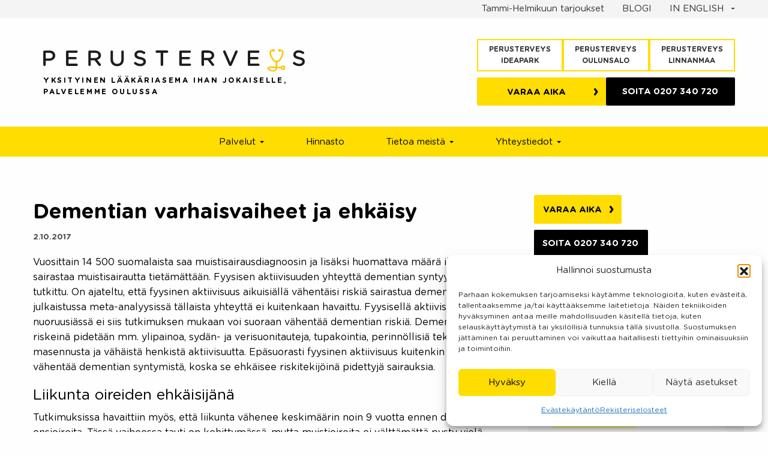

--- FILE ---
content_type: text/html; charset=UTF-8
request_url: https://perusterveys.fi/blogi/dementian-varhaisvaiheet-ja-ehkaisy/
body_size: 20222
content:
	<!DOCTYPE html>
	<html lang="fi">

	<head>

		<meta charset="UTF-8">
		<meta name="viewport" content="width=device-width, initial-scale=1">
		<link rel="profile" href="http://gmpg.org/xfn/11">
		<link href="https://cdn.smartifik.com/files/clients/perusterveys/smartti_client.css" rel="stylesheet">

		<meta name='robots' content='index, follow, max-image-preview:large, max-snippet:-1, max-video-preview:-1' />

	<!-- This site is optimized with the Yoast SEO plugin v26.8 - https://yoast.com/product/yoast-seo-wordpress/ -->
	<title>Dementian varhaisvaiheet ja ehkäisy - PerusTerveys</title>
	<meta name="description" content="Vuosittain 14 500 suomalaista saa muistisairausdiagnoosin ja lisäksi huomattava määrä ihmisistä sairastaa muistisairautta tietämättään." />
	<link rel="canonical" href="https://perusterveys.fi/blogi/dementian-varhaisvaiheet-ja-ehkaisy/" />
	<meta property="og:locale" content="fi_FI" />
	<meta property="og:type" content="article" />
	<meta property="og:title" content="Dementian varhaisvaiheet ja ehkäisy - PerusTerveys" />
	<meta property="og:description" content="Vuosittain 14 500 suomalaista saa muistisairausdiagnoosin ja lisäksi huomattava määrä ihmisistä sairastaa muistisairautta tietämättään." />
	<meta property="og:url" content="https://perusterveys.fi/blogi/dementian-varhaisvaiheet-ja-ehkaisy/" />
	<meta property="og:site_name" content="Perusterveys" />
	<meta property="article:publisher" content="https://www.facebook.com/perusterveys/" />
	<meta property="article:published_time" content="2017-10-02T04:23:54+00:00" />
	<meta property="article:modified_time" content="2024-08-14T11:09:30+00:00" />
	<meta property="og:image" content="https://perusterveys.fi/wp-content/uploads/hero-sadetakkitytto-1.jpg" />
	<meta property="og:image:width" content="1200" />
	<meta property="og:image:height" content="686" />
	<meta property="og:image:type" content="image/jpeg" />
	<meta name="author" content="Kati Retsu-Heikkilä" />
	<meta name="twitter:card" content="summary_large_image" />
	<meta name="twitter:label1" content="Kirjoittanut" />
	<meta name="twitter:data1" content="Kati Retsu-Heikkilä" />
	<meta name="twitter:label2" content="Arvioitu lukuaika" />
	<meta name="twitter:data2" content="2 minuuttia" />
	<script type="application/ld+json" class="yoast-schema-graph">{"@context":"https://schema.org","@graph":[{"@type":"Article","@id":"https://perusterveys.fi/blogi/dementian-varhaisvaiheet-ja-ehkaisy/#article","isPartOf":{"@id":"https://perusterveys.fi/blogi/dementian-varhaisvaiheet-ja-ehkaisy/"},"author":{"name":"Kati Retsu-Heikkilä","@id":"https://perusterveys.fi/#/schema/person/418e9f8b99d6bc9db83488aa0a45c3c7"},"headline":"Dementian varhaisvaiheet ja ehkäisy","datePublished":"2017-10-02T04:23:54+00:00","dateModified":"2024-08-14T11:09:30+00:00","mainEntityOfPage":{"@id":"https://perusterveys.fi/blogi/dementian-varhaisvaiheet-ja-ehkaisy/"},"wordCount":249,"publisher":{"@id":"https://perusterveys.fi/#organization"},"image":{"@id":"https://perusterveys.fi/blogi/dementian-varhaisvaiheet-ja-ehkaisy/#primaryimage"},"thumbnailUrl":"https://perusterveys.fi/wp-content/uploads/hero-sadetakkitytto-1.jpg","articleSection":["Blogi"],"inLanguage":"fi"},{"@type":"WebPage","@id":"https://perusterveys.fi/blogi/dementian-varhaisvaiheet-ja-ehkaisy/","url":"https://perusterveys.fi/blogi/dementian-varhaisvaiheet-ja-ehkaisy/","name":"Dementian varhaisvaiheet ja ehkäisy - PerusTerveys","isPartOf":{"@id":"https://perusterveys.fi/#website"},"primaryImageOfPage":{"@id":"https://perusterveys.fi/blogi/dementian-varhaisvaiheet-ja-ehkaisy/#primaryimage"},"image":{"@id":"https://perusterveys.fi/blogi/dementian-varhaisvaiheet-ja-ehkaisy/#primaryimage"},"thumbnailUrl":"https://perusterveys.fi/wp-content/uploads/hero-sadetakkitytto-1.jpg","datePublished":"2017-10-02T04:23:54+00:00","dateModified":"2024-08-14T11:09:30+00:00","description":"Vuosittain 14 500 suomalaista saa muistisairausdiagnoosin ja lisäksi huomattava määrä ihmisistä sairastaa muistisairautta tietämättään.","breadcrumb":{"@id":"https://perusterveys.fi/blogi/dementian-varhaisvaiheet-ja-ehkaisy/#breadcrumb"},"inLanguage":"fi","potentialAction":[{"@type":"ReadAction","target":["https://perusterveys.fi/blogi/dementian-varhaisvaiheet-ja-ehkaisy/"]}]},{"@type":"ImageObject","inLanguage":"fi","@id":"https://perusterveys.fi/blogi/dementian-varhaisvaiheet-ja-ehkaisy/#primaryimage","url":"https://perusterveys.fi/wp-content/uploads/hero-sadetakkitytto-1.jpg","contentUrl":"https://perusterveys.fi/wp-content/uploads/hero-sadetakkitytto-1.jpg","width":"1200","height":"686"},{"@type":"BreadcrumbList","@id":"https://perusterveys.fi/blogi/dementian-varhaisvaiheet-ja-ehkaisy/#breadcrumb","itemListElement":[{"@type":"ListItem","position":1,"name":"Home","item":"https://perusterveys.fi/"},{"@type":"ListItem","position":2,"name":"Dementian varhaisvaiheet ja ehkäisy"}]},{"@type":"WebSite","@id":"https://perusterveys.fi/#website","url":"https://perusterveys.fi/","name":"Perusterveys","description":"Yksityinen lääkäriasema ihan jokaiselle,                palvelemme Oulussa","publisher":{"@id":"https://perusterveys.fi/#organization"},"potentialAction":[{"@type":"SearchAction","target":{"@type":"EntryPoint","urlTemplate":"https://perusterveys.fi/?s={search_term_string}"},"query-input":{"@type":"PropertyValueSpecification","valueRequired":true,"valueName":"search_term_string"}}],"inLanguage":"fi"},{"@type":"Organization","@id":"https://perusterveys.fi/#organization","name":"Perusterveys","url":"https://perusterveys.fi/","logo":{"@type":"ImageObject","inLanguage":"fi","@id":"https://perusterveys.fi/#/schema/logo/image/","url":"https://perusterveys.fi/wp-content/uploads/heart-symbol.png","contentUrl":"https://perusterveys.fi/wp-content/uploads/heart-symbol.png","width":"304","height":"272","caption":"Perusterveys"},"image":{"@id":"https://perusterveys.fi/#/schema/logo/image/"},"sameAs":["https://www.facebook.com/perusterveys/","https://www.instagram.com/perusterveys/"]},{"@type":"Person","@id":"https://perusterveys.fi/#/schema/person/418e9f8b99d6bc9db83488aa0a45c3c7","name":"Kati Retsu-Heikkilä","image":{"@type":"ImageObject","inLanguage":"fi","@id":"https://perusterveys.fi/#/schema/person/image/","url":"https://secure.gravatar.com/avatar/a1599ade76c9aa3c5eadb906612fc34615bf84d554092d90d4b2f63a60f6af07?s=96&d=mm&r=g","contentUrl":"https://secure.gravatar.com/avatar/a1599ade76c9aa3c5eadb906612fc34615bf84d554092d90d4b2f63a60f6af07?s=96&d=mm&r=g","caption":"Kati Retsu-Heikkilä"},"sameAs":["https://perusterveys.fi"]}]}</script>
	<!-- / Yoast SEO plugin. -->


<link rel='dns-prefetch' href='//cdn.jsdelivr.net' />
<link rel='dns-prefetch' href='//cloud.typography.com' />
<link rel='dns-prefetch' href='//use.fontawesome.com' />
<link rel="alternate" type="application/rss+xml" title="Perusterveys &raquo; syöte" href="https://perusterveys.fi/feed/" />
<link rel="alternate" type="application/rss+xml" title="Perusterveys &raquo; kommenttien syöte" href="https://perusterveys.fi/comments/feed/" />
<link rel="alternate" title="oEmbed (JSON)" type="application/json+oembed" href="https://perusterveys.fi/wp-json/oembed/1.0/embed?url=https%3A%2F%2Fperusterveys.fi%2Fblogi%2Fdementian-varhaisvaiheet-ja-ehkaisy%2F" />
<link rel="alternate" title="oEmbed (XML)" type="text/xml+oembed" href="https://perusterveys.fi/wp-json/oembed/1.0/embed?url=https%3A%2F%2Fperusterveys.fi%2Fblogi%2Fdementian-varhaisvaiheet-ja-ehkaisy%2F&#038;format=xml" />
<style id='wp-img-auto-sizes-contain-inline-css' type='text/css'>
img:is([sizes=auto i],[sizes^="auto," i]){contain-intrinsic-size:3000px 1500px}
/*# sourceURL=wp-img-auto-sizes-contain-inline-css */
</style>
<link rel='stylesheet' id='sbi_styles-css' href='https://perusterveys.fi/wp-content/plugins/instagram-feed/css/sbi-styles.min.css?ver=6.10.0' type='text/css' media='all' />
<style id='wp-emoji-styles-inline-css' type='text/css'>

	img.wp-smiley, img.emoji {
		display: inline !important;
		border: none !important;
		box-shadow: none !important;
		height: 1em !important;
		width: 1em !important;
		margin: 0 0.07em !important;
		vertical-align: -0.1em !important;
		background: none !important;
		padding: 0 !important;
	}
/*# sourceURL=wp-emoji-styles-inline-css */
</style>
<style id='wp-block-library-inline-css' type='text/css'>
:root{--wp-block-synced-color:#7a00df;--wp-block-synced-color--rgb:122,0,223;--wp-bound-block-color:var(--wp-block-synced-color);--wp-editor-canvas-background:#ddd;--wp-admin-theme-color:#007cba;--wp-admin-theme-color--rgb:0,124,186;--wp-admin-theme-color-darker-10:#006ba1;--wp-admin-theme-color-darker-10--rgb:0,107,160.5;--wp-admin-theme-color-darker-20:#005a87;--wp-admin-theme-color-darker-20--rgb:0,90,135;--wp-admin-border-width-focus:2px}@media (min-resolution:192dpi){:root{--wp-admin-border-width-focus:1.5px}}.wp-element-button{cursor:pointer}:root .has-very-light-gray-background-color{background-color:#eee}:root .has-very-dark-gray-background-color{background-color:#313131}:root .has-very-light-gray-color{color:#eee}:root .has-very-dark-gray-color{color:#313131}:root .has-vivid-green-cyan-to-vivid-cyan-blue-gradient-background{background:linear-gradient(135deg,#00d084,#0693e3)}:root .has-purple-crush-gradient-background{background:linear-gradient(135deg,#34e2e4,#4721fb 50%,#ab1dfe)}:root .has-hazy-dawn-gradient-background{background:linear-gradient(135deg,#faaca8,#dad0ec)}:root .has-subdued-olive-gradient-background{background:linear-gradient(135deg,#fafae1,#67a671)}:root .has-atomic-cream-gradient-background{background:linear-gradient(135deg,#fdd79a,#004a59)}:root .has-nightshade-gradient-background{background:linear-gradient(135deg,#330968,#31cdcf)}:root .has-midnight-gradient-background{background:linear-gradient(135deg,#020381,#2874fc)}:root{--wp--preset--font-size--normal:16px;--wp--preset--font-size--huge:42px}.has-regular-font-size{font-size:1em}.has-larger-font-size{font-size:2.625em}.has-normal-font-size{font-size:var(--wp--preset--font-size--normal)}.has-huge-font-size{font-size:var(--wp--preset--font-size--huge)}.has-text-align-center{text-align:center}.has-text-align-left{text-align:left}.has-text-align-right{text-align:right}.has-fit-text{white-space:nowrap!important}#end-resizable-editor-section{display:none}.aligncenter{clear:both}.items-justified-left{justify-content:flex-start}.items-justified-center{justify-content:center}.items-justified-right{justify-content:flex-end}.items-justified-space-between{justify-content:space-between}.screen-reader-text{border:0;clip-path:inset(50%);height:1px;margin:-1px;overflow:hidden;padding:0;position:absolute;width:1px;word-wrap:normal!important}.screen-reader-text:focus{background-color:#ddd;clip-path:none;color:#444;display:block;font-size:1em;height:auto;left:5px;line-height:normal;padding:15px 23px 14px;text-decoration:none;top:5px;width:auto;z-index:100000}html :where(.has-border-color){border-style:solid}html :where([style*=border-top-color]){border-top-style:solid}html :where([style*=border-right-color]){border-right-style:solid}html :where([style*=border-bottom-color]){border-bottom-style:solid}html :where([style*=border-left-color]){border-left-style:solid}html :where([style*=border-width]){border-style:solid}html :where([style*=border-top-width]){border-top-style:solid}html :where([style*=border-right-width]){border-right-style:solid}html :where([style*=border-bottom-width]){border-bottom-style:solid}html :where([style*=border-left-width]){border-left-style:solid}html :where(img[class*=wp-image-]){height:auto;max-width:100%}:where(figure){margin:0 0 1em}html :where(.is-position-sticky){--wp-admin--admin-bar--position-offset:var(--wp-admin--admin-bar--height,0px)}@media screen and (max-width:600px){html :where(.is-position-sticky){--wp-admin--admin-bar--position-offset:0px}}

/*# sourceURL=wp-block-library-inline-css */
</style><style id='global-styles-inline-css' type='text/css'>
:root{--wp--preset--aspect-ratio--square: 1;--wp--preset--aspect-ratio--4-3: 4/3;--wp--preset--aspect-ratio--3-4: 3/4;--wp--preset--aspect-ratio--3-2: 3/2;--wp--preset--aspect-ratio--2-3: 2/3;--wp--preset--aspect-ratio--16-9: 16/9;--wp--preset--aspect-ratio--9-16: 9/16;--wp--preset--color--black: #000000;--wp--preset--color--cyan-bluish-gray: #abb8c3;--wp--preset--color--white: #ffffff;--wp--preset--color--pale-pink: #f78da7;--wp--preset--color--vivid-red: #cf2e2e;--wp--preset--color--luminous-vivid-orange: #ff6900;--wp--preset--color--luminous-vivid-amber: #fcb900;--wp--preset--color--light-green-cyan: #7bdcb5;--wp--preset--color--vivid-green-cyan: #00d084;--wp--preset--color--pale-cyan-blue: #8ed1fc;--wp--preset--color--vivid-cyan-blue: #0693e3;--wp--preset--color--vivid-purple: #9b51e0;--wp--preset--gradient--vivid-cyan-blue-to-vivid-purple: linear-gradient(135deg,rgb(6,147,227) 0%,rgb(155,81,224) 100%);--wp--preset--gradient--light-green-cyan-to-vivid-green-cyan: linear-gradient(135deg,rgb(122,220,180) 0%,rgb(0,208,130) 100%);--wp--preset--gradient--luminous-vivid-amber-to-luminous-vivid-orange: linear-gradient(135deg,rgb(252,185,0) 0%,rgb(255,105,0) 100%);--wp--preset--gradient--luminous-vivid-orange-to-vivid-red: linear-gradient(135deg,rgb(255,105,0) 0%,rgb(207,46,46) 100%);--wp--preset--gradient--very-light-gray-to-cyan-bluish-gray: linear-gradient(135deg,rgb(238,238,238) 0%,rgb(169,184,195) 100%);--wp--preset--gradient--cool-to-warm-spectrum: linear-gradient(135deg,rgb(74,234,220) 0%,rgb(151,120,209) 20%,rgb(207,42,186) 40%,rgb(238,44,130) 60%,rgb(251,105,98) 80%,rgb(254,248,76) 100%);--wp--preset--gradient--blush-light-purple: linear-gradient(135deg,rgb(255,206,236) 0%,rgb(152,150,240) 100%);--wp--preset--gradient--blush-bordeaux: linear-gradient(135deg,rgb(254,205,165) 0%,rgb(254,45,45) 50%,rgb(107,0,62) 100%);--wp--preset--gradient--luminous-dusk: linear-gradient(135deg,rgb(255,203,112) 0%,rgb(199,81,192) 50%,rgb(65,88,208) 100%);--wp--preset--gradient--pale-ocean: linear-gradient(135deg,rgb(255,245,203) 0%,rgb(182,227,212) 50%,rgb(51,167,181) 100%);--wp--preset--gradient--electric-grass: linear-gradient(135deg,rgb(202,248,128) 0%,rgb(113,206,126) 100%);--wp--preset--gradient--midnight: linear-gradient(135deg,rgb(2,3,129) 0%,rgb(40,116,252) 100%);--wp--preset--font-size--small: 13px;--wp--preset--font-size--medium: 20px;--wp--preset--font-size--large: 36px;--wp--preset--font-size--x-large: 42px;--wp--preset--spacing--20: 0.44rem;--wp--preset--spacing--30: 0.67rem;--wp--preset--spacing--40: 1rem;--wp--preset--spacing--50: 1.5rem;--wp--preset--spacing--60: 2.25rem;--wp--preset--spacing--70: 3.38rem;--wp--preset--spacing--80: 5.06rem;--wp--preset--shadow--natural: 6px 6px 9px rgba(0, 0, 0, 0.2);--wp--preset--shadow--deep: 12px 12px 50px rgba(0, 0, 0, 0.4);--wp--preset--shadow--sharp: 6px 6px 0px rgba(0, 0, 0, 0.2);--wp--preset--shadow--outlined: 6px 6px 0px -3px rgb(255, 255, 255), 6px 6px rgb(0, 0, 0);--wp--preset--shadow--crisp: 6px 6px 0px rgb(0, 0, 0);}:where(.is-layout-flex){gap: 0.5em;}:where(.is-layout-grid){gap: 0.5em;}body .is-layout-flex{display: flex;}.is-layout-flex{flex-wrap: wrap;align-items: center;}.is-layout-flex > :is(*, div){margin: 0;}body .is-layout-grid{display: grid;}.is-layout-grid > :is(*, div){margin: 0;}:where(.wp-block-columns.is-layout-flex){gap: 2em;}:where(.wp-block-columns.is-layout-grid){gap: 2em;}:where(.wp-block-post-template.is-layout-flex){gap: 1.25em;}:where(.wp-block-post-template.is-layout-grid){gap: 1.25em;}.has-black-color{color: var(--wp--preset--color--black) !important;}.has-cyan-bluish-gray-color{color: var(--wp--preset--color--cyan-bluish-gray) !important;}.has-white-color{color: var(--wp--preset--color--white) !important;}.has-pale-pink-color{color: var(--wp--preset--color--pale-pink) !important;}.has-vivid-red-color{color: var(--wp--preset--color--vivid-red) !important;}.has-luminous-vivid-orange-color{color: var(--wp--preset--color--luminous-vivid-orange) !important;}.has-luminous-vivid-amber-color{color: var(--wp--preset--color--luminous-vivid-amber) !important;}.has-light-green-cyan-color{color: var(--wp--preset--color--light-green-cyan) !important;}.has-vivid-green-cyan-color{color: var(--wp--preset--color--vivid-green-cyan) !important;}.has-pale-cyan-blue-color{color: var(--wp--preset--color--pale-cyan-blue) !important;}.has-vivid-cyan-blue-color{color: var(--wp--preset--color--vivid-cyan-blue) !important;}.has-vivid-purple-color{color: var(--wp--preset--color--vivid-purple) !important;}.has-black-background-color{background-color: var(--wp--preset--color--black) !important;}.has-cyan-bluish-gray-background-color{background-color: var(--wp--preset--color--cyan-bluish-gray) !important;}.has-white-background-color{background-color: var(--wp--preset--color--white) !important;}.has-pale-pink-background-color{background-color: var(--wp--preset--color--pale-pink) !important;}.has-vivid-red-background-color{background-color: var(--wp--preset--color--vivid-red) !important;}.has-luminous-vivid-orange-background-color{background-color: var(--wp--preset--color--luminous-vivid-orange) !important;}.has-luminous-vivid-amber-background-color{background-color: var(--wp--preset--color--luminous-vivid-amber) !important;}.has-light-green-cyan-background-color{background-color: var(--wp--preset--color--light-green-cyan) !important;}.has-vivid-green-cyan-background-color{background-color: var(--wp--preset--color--vivid-green-cyan) !important;}.has-pale-cyan-blue-background-color{background-color: var(--wp--preset--color--pale-cyan-blue) !important;}.has-vivid-cyan-blue-background-color{background-color: var(--wp--preset--color--vivid-cyan-blue) !important;}.has-vivid-purple-background-color{background-color: var(--wp--preset--color--vivid-purple) !important;}.has-black-border-color{border-color: var(--wp--preset--color--black) !important;}.has-cyan-bluish-gray-border-color{border-color: var(--wp--preset--color--cyan-bluish-gray) !important;}.has-white-border-color{border-color: var(--wp--preset--color--white) !important;}.has-pale-pink-border-color{border-color: var(--wp--preset--color--pale-pink) !important;}.has-vivid-red-border-color{border-color: var(--wp--preset--color--vivid-red) !important;}.has-luminous-vivid-orange-border-color{border-color: var(--wp--preset--color--luminous-vivid-orange) !important;}.has-luminous-vivid-amber-border-color{border-color: var(--wp--preset--color--luminous-vivid-amber) !important;}.has-light-green-cyan-border-color{border-color: var(--wp--preset--color--light-green-cyan) !important;}.has-vivid-green-cyan-border-color{border-color: var(--wp--preset--color--vivid-green-cyan) !important;}.has-pale-cyan-blue-border-color{border-color: var(--wp--preset--color--pale-cyan-blue) !important;}.has-vivid-cyan-blue-border-color{border-color: var(--wp--preset--color--vivid-cyan-blue) !important;}.has-vivid-purple-border-color{border-color: var(--wp--preset--color--vivid-purple) !important;}.has-vivid-cyan-blue-to-vivid-purple-gradient-background{background: var(--wp--preset--gradient--vivid-cyan-blue-to-vivid-purple) !important;}.has-light-green-cyan-to-vivid-green-cyan-gradient-background{background: var(--wp--preset--gradient--light-green-cyan-to-vivid-green-cyan) !important;}.has-luminous-vivid-amber-to-luminous-vivid-orange-gradient-background{background: var(--wp--preset--gradient--luminous-vivid-amber-to-luminous-vivid-orange) !important;}.has-luminous-vivid-orange-to-vivid-red-gradient-background{background: var(--wp--preset--gradient--luminous-vivid-orange-to-vivid-red) !important;}.has-very-light-gray-to-cyan-bluish-gray-gradient-background{background: var(--wp--preset--gradient--very-light-gray-to-cyan-bluish-gray) !important;}.has-cool-to-warm-spectrum-gradient-background{background: var(--wp--preset--gradient--cool-to-warm-spectrum) !important;}.has-blush-light-purple-gradient-background{background: var(--wp--preset--gradient--blush-light-purple) !important;}.has-blush-bordeaux-gradient-background{background: var(--wp--preset--gradient--blush-bordeaux) !important;}.has-luminous-dusk-gradient-background{background: var(--wp--preset--gradient--luminous-dusk) !important;}.has-pale-ocean-gradient-background{background: var(--wp--preset--gradient--pale-ocean) !important;}.has-electric-grass-gradient-background{background: var(--wp--preset--gradient--electric-grass) !important;}.has-midnight-gradient-background{background: var(--wp--preset--gradient--midnight) !important;}.has-small-font-size{font-size: var(--wp--preset--font-size--small) !important;}.has-medium-font-size{font-size: var(--wp--preset--font-size--medium) !important;}.has-large-font-size{font-size: var(--wp--preset--font-size--large) !important;}.has-x-large-font-size{font-size: var(--wp--preset--font-size--x-large) !important;}
/*# sourceURL=global-styles-inline-css */
</style>

<style id='classic-theme-styles-inline-css' type='text/css'>
/*! This file is auto-generated */
.wp-block-button__link{color:#fff;background-color:#32373c;border-radius:9999px;box-shadow:none;text-decoration:none;padding:calc(.667em + 2px) calc(1.333em + 2px);font-size:1.125em}.wp-block-file__button{background:#32373c;color:#fff;text-decoration:none}
/*# sourceURL=/wp-includes/css/classic-themes.min.css */
</style>
<link rel='stylesheet' id='contact-form-7-css' href='https://perusterveys.fi/wp-content/plugins/contact-form-7/includes/css/styles.css?ver=6.1.4' type='text/css' media='all' />
<link rel='stylesheet' id='cmplz-general-css' href='https://perusterveys.fi/wp-content/plugins/complianz-gdpr/assets/css/cookieblocker.min.css?ver=1765909786' type='text/css' media='all' />
<link rel='stylesheet' id='perusterveys-font-style-css' href='https://cloud.typography.com/7615116/6729612/css/fonts.css?ver=1.0.0' type='text/css' media='all' />
<link rel='stylesheet' id='bootstrap-css' href='https://cdn.jsdelivr.net/npm/bootstrap@4.6.2/dist/css/bootstrap.min.css?ver=4.6.2' type='text/css' media='all' />
<link rel='stylesheet' id='perusterveys-app-style-css' href='https://perusterveys.fi/wp-content/themes/perusterveys/dist/assets/css/app.css?ver=1.0.0' type='text/css' media='all' />
<link rel='stylesheet' id='perusterveys-root-style-css' href='https://perusterveys.fi/wp-content/themes/perusterveys/style.css?ver=1766508454' type='text/css' media='all' />
<link rel='stylesheet' id='lucci-custom-style-css' href='https://perusterveys.fi/wp-content/themes/perusterveys/_src/lucci_custom/style.css?ver=1763377101' type='text/css' media='all' />
<link rel='stylesheet' id='lucci-custom-cookies-style-css' href='https://perusterveys.fi/wp-content/themes/perusterveys/_src/lucci_custom/cookies.css?ver=1762252982' type='text/css' media='all' />
<link rel='stylesheet' id='bfa-font-awesome-css' href='https://use.fontawesome.com/releases/v5.15.4/css/all.css?ver=2.0.3' type='text/css' media='all' />
<link rel='stylesheet' id='bfa-font-awesome-v4-shim-css' href='https://use.fontawesome.com/releases/v5.15.4/css/v4-shims.css?ver=2.0.3' type='text/css' media='all' />
<style id='bfa-font-awesome-v4-shim-inline-css' type='text/css'>

			@font-face {
				font-family: 'FontAwesome';
				src: url('https://use.fontawesome.com/releases/v5.15.4/webfonts/fa-brands-400.eot'),
				url('https://use.fontawesome.com/releases/v5.15.4/webfonts/fa-brands-400.eot?#iefix') format('embedded-opentype'),
				url('https://use.fontawesome.com/releases/v5.15.4/webfonts/fa-brands-400.woff2') format('woff2'),
				url('https://use.fontawesome.com/releases/v5.15.4/webfonts/fa-brands-400.woff') format('woff'),
				url('https://use.fontawesome.com/releases/v5.15.4/webfonts/fa-brands-400.ttf') format('truetype'),
				url('https://use.fontawesome.com/releases/v5.15.4/webfonts/fa-brands-400.svg#fontawesome') format('svg');
			}

			@font-face {
				font-family: 'FontAwesome';
				src: url('https://use.fontawesome.com/releases/v5.15.4/webfonts/fa-solid-900.eot'),
				url('https://use.fontawesome.com/releases/v5.15.4/webfonts/fa-solid-900.eot?#iefix') format('embedded-opentype'),
				url('https://use.fontawesome.com/releases/v5.15.4/webfonts/fa-solid-900.woff2') format('woff2'),
				url('https://use.fontawesome.com/releases/v5.15.4/webfonts/fa-solid-900.woff') format('woff'),
				url('https://use.fontawesome.com/releases/v5.15.4/webfonts/fa-solid-900.ttf') format('truetype'),
				url('https://use.fontawesome.com/releases/v5.15.4/webfonts/fa-solid-900.svg#fontawesome') format('svg');
			}

			@font-face {
				font-family: 'FontAwesome';
				src: url('https://use.fontawesome.com/releases/v5.15.4/webfonts/fa-regular-400.eot'),
				url('https://use.fontawesome.com/releases/v5.15.4/webfonts/fa-regular-400.eot?#iefix') format('embedded-opentype'),
				url('https://use.fontawesome.com/releases/v5.15.4/webfonts/fa-regular-400.woff2') format('woff2'),
				url('https://use.fontawesome.com/releases/v5.15.4/webfonts/fa-regular-400.woff') format('woff'),
				url('https://use.fontawesome.com/releases/v5.15.4/webfonts/fa-regular-400.ttf') format('truetype'),
				url('https://use.fontawesome.com/releases/v5.15.4/webfonts/fa-regular-400.svg#fontawesome') format('svg');
				unicode-range: U+F004-F005,U+F007,U+F017,U+F022,U+F024,U+F02E,U+F03E,U+F044,U+F057-F059,U+F06E,U+F070,U+F075,U+F07B-F07C,U+F080,U+F086,U+F089,U+F094,U+F09D,U+F0A0,U+F0A4-F0A7,U+F0C5,U+F0C7-F0C8,U+F0E0,U+F0EB,U+F0F3,U+F0F8,U+F0FE,U+F111,U+F118-F11A,U+F11C,U+F133,U+F144,U+F146,U+F14A,U+F14D-F14E,U+F150-F152,U+F15B-F15C,U+F164-F165,U+F185-F186,U+F191-F192,U+F1AD,U+F1C1-F1C9,U+F1CD,U+F1D8,U+F1E3,U+F1EA,U+F1F6,U+F1F9,U+F20A,U+F247-F249,U+F24D,U+F254-F25B,U+F25D,U+F267,U+F271-F274,U+F279,U+F28B,U+F28D,U+F2B5-F2B6,U+F2B9,U+F2BB,U+F2BD,U+F2C1-F2C2,U+F2D0,U+F2D2,U+F2DC,U+F2ED,U+F328,U+F358-F35B,U+F3A5,U+F3D1,U+F410,U+F4AD;
			}
		
/*# sourceURL=bfa-font-awesome-v4-shim-inline-css */
</style>
<script type="text/javascript" id="image-watermark-no-right-click-js-before">
/* <![CDATA[ */
var iwArgsNoRightClick = {"rightclick":"Y","draganddrop":"Y","devtools":"Y","enableToast":"Y","toastMessage":"This content is protected"};

//# sourceURL=image-watermark-no-right-click-js-before
/* ]]> */
</script>
<script type="text/javascript" src="https://perusterveys.fi/wp-content/plugins/image-watermark/js/no-right-click.js?ver=2.0.4" id="image-watermark-no-right-click-js"></script>
<script type="text/javascript" src="https://perusterveys.fi/wp-includes/js/jquery/jquery.min.js?ver=3.7.1" id="jquery-core-js"></script>
<script type="text/javascript" src="https://perusterveys.fi/wp-includes/js/jquery/jquery-migrate.min.js?ver=3.4.1" id="jquery-migrate-js"></script>
<link rel="https://api.w.org/" href="https://perusterveys.fi/wp-json/" /><link rel="alternate" title="JSON" type="application/json" href="https://perusterveys.fi/wp-json/wp/v2/posts/1043" /><link rel="EditURI" type="application/rsd+xml" title="RSD" href="https://perusterveys.fi/xmlrpc.php?rsd" />
<meta name="generator" content="WordPress 6.9" />
<link rel='shortlink' href='https://perusterveys.fi/?p=1043' />
<style type="text/css">/* =Responsive Map fix
-------------------------------------------------------------- */
.pw_map_canvas img {
	max-width: none;
}</style>			<style>.cmplz-hidden {
					display: none !important;
				}</style><link rel="apple-touch-icon" sizes="180x180" href="/wp-content/uploads/fbrfg/apple-touch-icon.png?v=jw6Nr8JqRw">
<link rel="icon" type="image/png" sizes="32x32" href="/wp-content/uploads/fbrfg/favicon-32x32.png?v=jw6Nr8JqRw">
<link rel="icon" type="image/png" sizes="16x16" href="/wp-content/uploads/fbrfg/favicon-16x16.png?v=jw6Nr8JqRw">
<link rel="manifest" href="/wp-content/uploads/fbrfg/manifest.json?v=jw6Nr8JqRw">
<link rel="mask-icon" href="/wp-content/uploads/fbrfg/safari-pinned-tab.svg?v=jw6Nr8JqRw" color="#ffdd00">
<link rel="shortcut icon" href="/wp-content/uploads/fbrfg/favicon.ico?v=jw6Nr8JqRw">
<meta name="msapplication-TileColor" content="#ffdd00">
<meta name="msapplication-TileImage" content="/wp-content/uploads/fbrfg/mstile-144x144.png?v=jw6Nr8JqRw">
<meta name="msapplication-config" content="/wp-content/uploads/fbrfg/browserconfig.xml?v=jw6Nr8JqRw">
<meta name="theme-color" content="#ffdd00">		<style type="text/css" id="wp-custom-css">
			body {}

h1 {
        overflow-wrap: normal;
}

li.henkilo{margin-bottom: 55px;}		</style>
		
	</head>

	<body data-cmplz=1 class="wp-singular post-template-default single single-post postid-1043 single-format-standard wp-theme-perusterveys">

		<!-- Tilaa tarjoukset -->
		<nav id="slide-up" class="navbar fixed-bottom">
			<p>Psst... Haluatko lähimmän lääkäriasemasi tarjoukset?</p>
			<a href="/#tarjoukset" onClick="hideSlideUp();" class="btn">Kyllä!</a>
			<button id="slideup-btn" onClick="hideSlideUp();" class="btn">Kiitos, en.</button>
		</nav>



		<div id="page" class="site">
			<a class="skip-link screen-reader-text" href="#content">
				Skip to content			</a>

			<header id="masthead" class="site-header" role="banner">
				<div class="row">
					<div class="site-branding medium-5 columns top-left">
													<p class="site-title"><a href="https://perusterveys.fi/" rel="home"><img src="https://perusterveys.fi/wp-content/themes/perusterveys/dist/assets/img/perusterveys-logo.svg" alt="Perusterveys"></a></p>
															<p class="site-description">
									Yksityinen lääkäriasema ihan jokaiselle,                palvelemme Oulussa								</p>
													</div>
					<!-- .site-branding -->
					<div class="medium-7 columns top-right">

						<div class="topnav-group">
							<nav class="navbar navbar-expand-md">
<!-- Collect the nav links, forms, and other content for toggling --><div class="collapse navbar-collapse pull-right" id="navbarNavDropdown">
<ul class="navbar-nav">
<li class="nav-item">
<a class="nav-link" href="https://perusterveys.fi/tarjoukset/">Tammi-Helmikuun tarjoukset</a>
</li>
<li class="nav-item">
<a class="nav-link" href="/blogi">BLOGI</a>
</li>
<li class="nav-item dropdown">
<a href="#" class="nav-link dropdown-toggle" data-toggle="dropdown" id="navbarDropdownMenuLink" role="button" aria-haspopup="true" aria-expanded="false">IN ENGLISH <span class="caret"></span></a>
<ul class="dropdown-menu">
<li class="sub-menu-item nav-item dropdown"><a href="https://perusterveys.fi/doctors-services-and-prices/">Doctors services and prices</a></li>

<li class="sub-menu-item nav-item dropdown"><a href="https://perusterveys.fi/certificate-for-drivers-license/">Certificate for driver’s license</a></li>

<li class="sub-menu-item nav-item dropdown"><a href="https://perusterveys.fi/vaccinations/">Vaccinations</a></li>
</ul>
</li>
</li>
</li>
</li>
</ul>
</div>
</nav>

						</div>


						<div class="button-group">
							<div class="btn-yhteys">
								<nav class="navbar navbar-expand-md">
<!-- Collect the nav links, forms, and other content for toggling --><div class="collapse navbar-collapse pull-right" id="navbarNavDropdown">
<ul class="navbar-nav">
<li class="nav-item">
<a class="nav-link" href="https://perusterveys.fi/yhteystiedot/perusterveysideapark/">PerusTerveys Ideapark</a>
</li>
<li class="nav-item">
<a class="nav-link" href="https://perusterveys.fi/yhteystiedot/perusterveysoulunsalo/">PerusTerveys Oulunsalo</a>
</li>
<li class="nav-item">
<a class="nav-link" href="https://perusterveys.fi/yhteystiedot/perusterveys-linnanmaa/">PerusTerveys Linnanmaa</a>
</li>
</ul>
</div>
</nav>
							</div>
							<div class="buttons-container">
								<div class="btn-varaa">
									<a class="button go" href="https://perusterveys.mbooking.fi/ajanvaraus" target="_blank">Varaa aika</a>
								</div>

								<div class="btn-soita">
									<a class="button" href="tel:0207340720" onmousedown="fi.trackPageview('tel:0207340720','0207340720','PhoneNumber')"><span class="hidden-sm-down">Soita</span> 0207 340 720</a>
								</div>
							</div>
						</div>
					</div>

				</div>

				<nav id="site-navigation" class="navbar navbar-expand-md navbar-light bg-light" role="navigation">

					<!-- Brand and toggle get grouped for better mobile display -->
					<button class="navbar-toggler" type="button" data-toggle="collapse" data-target="#bs-example-navbar-collapse-1" aria-controls="bs-example-navbar-collapse-1" aria-expanded="false" aria-label="Toggle navigation">
						<span class="valikko">Valikko</span><i class="fa fa-bars"></i>
					</button>
					
					<div id="bs-example-navbar-collapse-1" class="collapse navbar-collapse"><ul id="menu-paavalikko" class="nav navbar-nav"><li itemscope="itemscope" itemtype="https://www.schema.org/SiteNavigationElement" id="menu-item-8061" class="menu-item menu-item-type-custom menu-item-object-custom menu-item-has-children dropdown menu-item-8061 nav-item"><a title="Palvelut" href="#" aria-haspopup="true" aria-expanded="false" class="nav-link" id="menu-item-dropdown-8061-link">Palvelut</a><button class="submenu-toggle" type="button" aria-label="Toggle submenu" aria-expanded="false"></button>
<ul class="dropdown-menu" aria-labelledby="menu-item-dropdown-8061-link" role="menu">
	<li itemscope="itemscope" itemtype="https://www.schema.org/SiteNavigationElement" id="menu-item-19" class="menu-item menu-item-type-post_type menu-item-object-page menu-item-has-children dropdown menu-item-19 nav-item"><a title="Lääkärikäynnit" href="https://perusterveys.fi/laakarikaynnit/" class="dropdown-item" aria-haspopup="true" aria-expanded="false" id="menu-item-dropdown-19-link">Lääkärikäynnit</a><button class="submenu-toggle" type="button" aria-label="Toggle submenu" aria-expanded="false"></button>
	<ul class="dropdown-menu" aria-labelledby="menu-item-dropdown-19-link" role="menu">
		<li itemscope="itemscope" itemtype="https://www.schema.org/SiteNavigationElement" id="menu-item-4630" class="menu-item menu-item-type-post_type menu-item-object-page menu-item-4630 nav-item"><a title="Peruskäynti 20min" href="https://perusterveys.fi/peruskaynti/" class="dropdown-item">Peruskäynti 20min</a></li>
		<li itemscope="itemscope" itemtype="https://www.schema.org/SiteNavigationElement" id="menu-item-4196" class="menu-item menu-item-type-post_type menu-item-object-page menu-item-4196 nav-item"><a title="Lääkärikäynti 30min-40min" href="https://perusterveys.fi/perusteellinen-kaynti/" class="dropdown-item">Lääkärikäynti 30min-40min</a></li>
		<li itemscope="itemscope" itemtype="https://www.schema.org/SiteNavigationElement" id="menu-item-1598" class="menu-item menu-item-type-post_type menu-item-object-page menu-item-1598 nav-item"><a title="PerusFysio 30min (OMT-fysioterapeutin ja lääkärin yhteisvastaanotto)" href="https://perusterveys.fi/laakarikaynnit/perusfysio/" class="dropdown-item">PerusFysio 30min (OMT-fysioterapeutin ja lääkärin yhteisvastaanotto)</a></li>
		<li itemscope="itemscope" itemtype="https://www.schema.org/SiteNavigationElement" id="menu-item-7370" class="menu-item menu-item-type-post_type menu-item-object-page menu-item-7370 nav-item"><a title="Valinnanvapauskokeilu 65 vuotta täyttäneille" href="https://perusterveys.fi/valinnanvapauskokeilu-65-vuotta-tayttaneille/" class="dropdown-item">Valinnanvapauskokeilu 65 vuotta täyttäneille</a></li>
		<li itemscope="itemscope" itemtype="https://www.schema.org/SiteNavigationElement" id="menu-item-4700" class="menu-item menu-item-type-post_type menu-item-object-page menu-item-4700 nav-item"><a title="Lääkärin kotikäynti" href="https://perusterveys.fi/kotikaynti/" class="dropdown-item">Lääkärin kotikäynti</a></li>
		<li itemscope="itemscope" itemtype="https://www.schema.org/SiteNavigationElement" id="menu-item-3678" class="menu-item menu-item-type-post_type menu-item-object-page menu-item-3678 nav-item"><a title="Etävastaanotto" href="https://perusterveys.fi/videovastaanotto/" class="dropdown-item">Etävastaanotto</a></li>
		<li itemscope="itemscope" itemtype="https://www.schema.org/SiteNavigationElement" id="menu-item-3480" class="menu-item menu-item-type-post_type menu-item-object-page menu-item-3480 nav-item"><a title="PerusVuosikontrolli" href="https://perusterveys.fi/perusvuosikontrolli/" class="dropdown-item">PerusVuosikontrolli</a></li>
		<li itemscope="itemscope" itemtype="https://www.schema.org/SiteNavigationElement" id="menu-item-7981" class="menu-item menu-item-type-post_type menu-item-object-page menu-item-7981 nav-item"><a title="Hinnat" href="https://perusterveys.fi/laakarikaynnit/hinnasto/" class="dropdown-item">Hinnat</a></li>
	</ul>
</li>
	<li itemscope="itemscope" itemtype="https://www.schema.org/SiteNavigationElement" id="menu-item-2011" class="menu-item menu-item-type-post_type menu-item-object-page menu-item-has-children dropdown menu-item-2011 nav-item"><a title="Hoitajakäynnit" href="https://perusterveys.fi/hoitajakaynti/" class="dropdown-item" aria-haspopup="true" aria-expanded="false" id="menu-item-dropdown-2011-link">Hoitajakäynnit</a><button class="submenu-toggle" type="button" aria-label="Toggle submenu" aria-expanded="false"></button>
	<ul class="dropdown-menu" aria-labelledby="menu-item-dropdown-2011-link" role="menu">
		<li itemscope="itemscope" itemtype="https://www.schema.org/SiteNavigationElement" id="menu-item-2196" class="menu-item menu-item-type-post_type menu-item-object-page menu-item-2196 nav-item"><a title="Hoitajakäynnit" href="https://perusterveys.fi/hoitajakaynti/" class="dropdown-item">Hoitajakäynnit</a></li>
		<li itemscope="itemscope" itemtype="https://www.schema.org/SiteNavigationElement" id="menu-item-2078" class="menu-item menu-item-type-post_type menu-item-object-page menu-item-2078 nav-item"><a title="Haavan hakasten ja ompeleiden poisto" href="https://perusterveys.fi/ompeleiden-ja-haavahakasten-poisto/" class="dropdown-item">Haavan hakasten ja ompeleiden poisto</a></li>
		<li itemscope="itemscope" itemtype="https://www.schema.org/SiteNavigationElement" id="menu-item-2077" class="menu-item menu-item-type-post_type menu-item-object-page menu-item-2077 nav-item"><a title="Korvahuuhtelu" href="https://perusterveys.fi/korvahuuhtelu/" class="dropdown-item">Korvahuuhtelu</a></li>
		<li itemscope="itemscope" itemtype="https://www.schema.org/SiteNavigationElement" id="menu-item-4606" class="menu-item menu-item-type-post_type menu-item-object-page menu-item-4606 nav-item"><a title="Kuulontutkimus" href="https://perusterveys.fi/kuulontutkimus/" class="dropdown-item">Kuulontutkimus</a></li>
		<li itemscope="itemscope" itemtype="https://www.schema.org/SiteNavigationElement" id="menu-item-4623" class="menu-item menu-item-type-post_type menu-item-object-page menu-item-4623 nav-item"><a title="Haavanhoitokäynnit" href="https://perusterveys.fi/haavanhoito/" class="dropdown-item">Haavanhoitokäynnit</a></li>
		<li itemscope="itemscope" itemtype="https://www.schema.org/SiteNavigationElement" id="menu-item-5846" class="menu-item menu-item-type-post_type menu-item-object-page menu-item-5846 nav-item"><a title="Diabeteshoitajan vastaanotto" href="https://perusterveys.fi/diabeteshoitajan-vastaanotto/" class="dropdown-item">Diabeteshoitajan vastaanotto</a></li>
		<li itemscope="itemscope" itemtype="https://www.schema.org/SiteNavigationElement" id="menu-item-5947" class="menu-item menu-item-type-post_type menu-item-object-page menu-item-5947 nav-item"><a title="Astmahoitajan vastaanotto" href="https://perusterveys.fi/astmahoitaja/" class="dropdown-item">Astmahoitajan vastaanotto</a></li>
		<li itemscope="itemscope" itemtype="https://www.schema.org/SiteNavigationElement" id="menu-item-8751" class="menu-item menu-item-type-post_type menu-item-object-page menu-item-8751 nav-item"><a title="Muistihoitajan vastaanotto" href="https://perusterveys.fi/muistihoitajan-vastaanotto/" class="dropdown-item">Muistihoitajan vastaanotto</a></li>
		<li itemscope="itemscope" itemtype="https://www.schema.org/SiteNavigationElement" id="menu-item-2200" class="menu-item menu-item-type-custom menu-item-object-custom menu-item-2200 nav-item"><a title="Hinnat" href="https://perusterveys.fi/laakarikaynnit/hinnasto/#toimenpiteet" class="dropdown-item">Hinnat</a></li>
	</ul>
</li>
	<li itemscope="itemscope" itemtype="https://www.schema.org/SiteNavigationElement" id="menu-item-375" class="menu-item menu-item-type-post_type menu-item-object-page menu-item-has-children dropdown menu-item-375 nav-item"><a title="Rokotukset" href="https://perusterveys.fi/laakarikaynnit/rokotukset/" class="dropdown-item" aria-haspopup="true" aria-expanded="false" id="menu-item-dropdown-375-link">Rokotukset</a><button class="submenu-toggle" type="button" aria-label="Toggle submenu" aria-expanded="false"></button>
	<ul class="dropdown-menu" aria-labelledby="menu-item-dropdown-375-link" role="menu">
		<li itemscope="itemscope" itemtype="https://www.schema.org/SiteNavigationElement" id="menu-item-2193" class="menu-item menu-item-type-post_type menu-item-object-page menu-item-2193 nav-item"><a title="Rokotukset" href="https://perusterveys.fi/laakarikaynnit/rokotukset/" class="dropdown-item">Rokotukset</a></li>
		<li itemscope="itemscope" itemtype="https://www.schema.org/SiteNavigationElement" id="menu-item-2387" class="menu-item menu-item-type-post_type menu-item-object-page menu-item-2387 nav-item"><a title="Hepatiittirokote A+B" href="https://perusterveys.fi/matkailijan-hepatiittirokote-ja-b-yhdistelmaroke/" class="dropdown-item">Hepatiittirokote A+B</a></li>
		<li itemscope="itemscope" itemtype="https://www.schema.org/SiteNavigationElement" id="menu-item-2726" class="menu-item menu-item-type-post_type menu-item-object-page menu-item-2726 nav-item"><a title="Influenssarokote" href="https://perusterveys.fi/influenssarokote/" class="dropdown-item">Influenssarokote</a></li>
		<li itemscope="itemscope" itemtype="https://www.schema.org/SiteNavigationElement" id="menu-item-2076" class="menu-item menu-item-type-post_type menu-item-object-page menu-item-2076 nav-item"><a title="Matkailijan rokotteet" href="https://perusterveys.fi/matkailijan-rokotteet/" class="dropdown-item">Matkailijan rokotteet</a></li>
		<li itemscope="itemscope" itemtype="https://www.schema.org/SiteNavigationElement" id="menu-item-2071" class="menu-item menu-item-type-post_type menu-item-object-page menu-item-2071 nav-item"><a title="Punkkirokote" href="https://perusterveys.fi/puutiaisaivotulehdusrokote-punkkirokote-helposti-perusterveydesta/" class="dropdown-item">Punkkirokote</a></li>
		<li itemscope="itemscope" itemtype="https://www.schema.org/SiteNavigationElement" id="menu-item-2201" class="menu-item menu-item-type-custom menu-item-object-custom menu-item-2201 nav-item"><a title="Hinnat" href="https://perusterveys.fi/laakarikaynnit/hinnasto/#rokotukset" class="dropdown-item">Hinnat</a></li>
	</ul>
</li>
	<li itemscope="itemscope" itemtype="https://www.schema.org/SiteNavigationElement" id="menu-item-4155" class="menu-item menu-item-type-post_type menu-item-object-page menu-item-has-children dropdown menu-item-4155 nav-item"><a title="Toimenpiteet ja tutkimukset" href="https://perusterveys.fi/toimenpiteet-ja-tutkimukset/" class="dropdown-item" aria-haspopup="true" aria-expanded="false" id="menu-item-dropdown-4155-link">Toimenpiteet ja tutkimukset</a><button class="submenu-toggle" type="button" aria-label="Toggle submenu" aria-expanded="false"></button>
	<ul class="dropdown-menu" aria-labelledby="menu-item-dropdown-4155-link" role="menu">
		<li itemscope="itemscope" itemtype="https://www.schema.org/SiteNavigationElement" id="menu-item-2075" class="menu-item menu-item-type-post_type menu-item-object-page menu-item-2075 nav-item"><a title="Luomen poisto" href="https://perusterveys.fi/luomen-poisto-oulu/" class="dropdown-item">Luomen poisto</a></li>
		<li itemscope="itemscope" itemtype="https://www.schema.org/SiteNavigationElement" id="menu-item-2074" class="menu-item menu-item-type-post_type menu-item-object-page menu-item-2074 nav-item"><a title="Kierukan laitto" href="https://perusterveys.fi/kierukan-laitto-ja-asettaminen/" class="dropdown-item">Kierukan laitto</a></li>
		<li itemscope="itemscope" itemtype="https://www.schema.org/SiteNavigationElement" id="menu-item-2073" class="menu-item menu-item-type-post_type menu-item-object-page menu-item-2073 nav-item"><a title="Kierukan poisto" href="https://perusterveys.fi/kierukan-poisto/" class="dropdown-item">Kierukan poisto</a></li>
		<li itemscope="itemscope" itemtype="https://www.schema.org/SiteNavigationElement" id="menu-item-8563" class="menu-item menu-item-type-post_type menu-item-object-page menu-item-8563 nav-item"><a title="Ehkäisykapselin asetus" href="https://perusterveys.fi/ehkaisykapselin-asetus/" class="dropdown-item">Ehkäisykapselin asetus</a></li>
		<li itemscope="itemscope" itemtype="https://www.schema.org/SiteNavigationElement" id="menu-item-8568" class="menu-item menu-item-type-post_type menu-item-object-page menu-item-8568 nav-item"><a title="Ehkäisykapselin poisto" href="https://perusterveys.fi/ehkaisykapselin-poisto/" class="dropdown-item">Ehkäisykapselin poisto</a></li>
		<li itemscope="itemscope" itemtype="https://www.schema.org/SiteNavigationElement" id="menu-item-8531" class="menu-item menu-item-type-post_type menu-item-object-page menu-item-8531 nav-item"><a title="Sisäänkasvaneen varpaankynnen kavennus" href="https://perusterveys.fi/sisaankasvaneen-varpaankynnen-kavennus/" class="dropdown-item">Sisäänkasvaneen varpaankynnen kavennus</a></li>
		<li itemscope="itemscope" itemtype="https://www.schema.org/SiteNavigationElement" id="menu-item-8532" class="menu-item menu-item-type-post_type menu-item-object-page menu-item-8532 nav-item"><a title="Sydäntutkimukset" href="https://perusterveys.fi/sydantutkimukset/" class="dropdown-item">Sydäntutkimukset</a></li>
		<li itemscope="itemscope" itemtype="https://www.schema.org/SiteNavigationElement" id="menu-item-8759" class="menu-item menu-item-type-post_type menu-item-object-page menu-item-8759 nav-item"><a title="CERAD-tutkimus" href="https://perusterveys.fi/cerad-tutkimus/" class="dropdown-item">CERAD-tutkimus</a></li>
		<li itemscope="itemscope" itemtype="https://www.schema.org/SiteNavigationElement" id="menu-item-8535" class="menu-item menu-item-type-post_type menu-item-object-page menu-item-8535 nav-item"><a title="Spirometria" href="https://perusterveys.fi/spirometria/" class="dropdown-item">Spirometria</a></li>
		<li itemscope="itemscope" itemtype="https://www.schema.org/SiteNavigationElement" id="menu-item-3876" class="menu-item menu-item-type-post_type menu-item-object-page menu-item-3876 nav-item"><a title="Uniapnea ja suppea yöpolygrafia" href="https://perusterveys.fi/uniapnea/" class="dropdown-item">Uniapnea ja suppea yöpolygrafia</a></li>
	</ul>
</li>
	<li itemscope="itemscope" itemtype="https://www.schema.org/SiteNavigationElement" id="menu-item-376" class="menu-item menu-item-type-post_type menu-item-object-page menu-item-has-children dropdown menu-item-376 nav-item"><a title="Todistukset &amp; lausunnot" href="https://perusterveys.fi/laakarikaynnit/lausunnot-ja-todistukset/" class="dropdown-item" aria-haspopup="true" aria-expanded="false" id="menu-item-dropdown-376-link">Todistukset &#038; lausunnot</a><button class="submenu-toggle" type="button" aria-label="Toggle submenu" aria-expanded="false"></button>
	<ul class="dropdown-menu" aria-labelledby="menu-item-dropdown-376-link" role="menu">
		<li itemscope="itemscope" itemtype="https://www.schema.org/SiteNavigationElement" id="menu-item-2192" class="menu-item menu-item-type-post_type menu-item-object-page menu-item-2192 nav-item"><a title="Todistukset ja lausunnot" href="https://perusterveys.fi/laakarikaynnit/lausunnot-ja-todistukset/" class="dropdown-item">Todistukset ja lausunnot</a></li>
		<li itemscope="itemscope" itemtype="https://www.schema.org/SiteNavigationElement" id="menu-item-2072" class="menu-item menu-item-type-post_type menu-item-object-page menu-item-2072 nav-item"><a title="Ajokorttitodistus" href="https://perusterveys.fi/ajokorttitodistus/" class="dropdown-item">Ajokorttitodistus</a></li>
		<li itemscope="itemscope" itemtype="https://www.schema.org/SiteNavigationElement" id="menu-item-2198" class="menu-item menu-item-type-custom menu-item-object-custom menu-item-2198 nav-item"><a title="Hinnat" href="https://perusterveys.fi/laakarikaynnit/hinnasto/#todistukset" class="dropdown-item">Hinnat</a></li>
	</ul>
</li>
	<li itemscope="itemscope" itemtype="https://www.schema.org/SiteNavigationElement" id="menu-item-87" class="menu-item menu-item-type-post_type menu-item-object-page menu-item-has-children dropdown menu-item-87 nav-item"><a title="Laboratorio" href="https://perusterveys.fi/laakarikaynnit/laboratorio/" class="dropdown-item" aria-haspopup="true" aria-expanded="false" id="menu-item-dropdown-87-link">Laboratorio</a><button class="submenu-toggle" type="button" aria-label="Toggle submenu" aria-expanded="false"></button>
	<ul class="dropdown-menu" aria-labelledby="menu-item-dropdown-87-link" role="menu">
		<li itemscope="itemscope" itemtype="https://www.schema.org/SiteNavigationElement" id="menu-item-2513" class="menu-item menu-item-type-post_type menu-item-object-page menu-item-2513 nav-item"><a title="Laboratorio" href="https://perusterveys.fi/laakarikaynnit/laboratorio/" class="dropdown-item">Laboratorio</a></li>
		<li itemscope="itemscope" itemtype="https://www.schema.org/SiteNavigationElement" id="menu-item-7387" class="menu-item menu-item-type-post_type menu-item-object-page menu-item-7387 nav-item"><a title="Valinnanvapauskokeilu laboratoriokokeet" href="https://perusterveys.fi/valinnanvapauskokeilu_laboratoriokokeet/" class="dropdown-item">Valinnanvapauskokeilu laboratoriokokeet</a></li>
		<li itemscope="itemscope" itemtype="https://www.schema.org/SiteNavigationElement" id="menu-item-2505" class="menu-item menu-item-type-post_type menu-item-object-page menu-item-2505 nav-item"><a title="Verikoepaketit" href="https://perusterveys.fi/verikoepaketit/" class="dropdown-item">Verikoepaketit</a></li>
		<li itemscope="itemscope" itemtype="https://www.schema.org/SiteNavigationElement" id="menu-item-3121" class="menu-item menu-item-type-post_type menu-item-object-page menu-item-3121 nav-item"><a title="Seksitautien testaus" href="https://perusterveys.fi/seksitautien-testaus/" class="dropdown-item">Seksitautien testaus</a></li>
		<li itemscope="itemscope" itemtype="https://www.schema.org/SiteNavigationElement" id="menu-item-4463" class="menu-item menu-item-type-post_type menu-item-object-page menu-item-4463 nav-item"><a title="Laboratoriohinnasto" href="https://perusterveys.fi/laboratoriohinnasto/" class="dropdown-item">Laboratoriohinnasto</a></li>
	</ul>
</li>
</ul>
</li>
<li itemscope="itemscope" itemtype="https://www.schema.org/SiteNavigationElement" id="menu-item-374" class="menu-item menu-item-type-post_type menu-item-object-page menu-item-374 nav-item"><a title="Hinnasto" href="https://perusterveys.fi/laakarikaynnit/hinnasto/" class="nav-link">Hinnasto</a></li>
<li itemscope="itemscope" itemtype="https://www.schema.org/SiteNavigationElement" id="menu-item-2079" class="menu-item menu-item-type-post_type menu-item-object-page menu-item-has-children dropdown menu-item-2079 nav-item"><a title="Tietoa meistä" href="https://perusterveys.fi/tietoa-meista/" aria-haspopup="true" aria-expanded="false" class="nav-link" id="menu-item-dropdown-2079-link">Tietoa meistä</a><button class="submenu-toggle" type="button" aria-label="Toggle submenu" aria-expanded="false"></button>
<ul class="dropdown-menu" aria-labelledby="menu-item-dropdown-2079-link" role="menu">
	<li itemscope="itemscope" itemtype="https://www.schema.org/SiteNavigationElement" id="menu-item-2187" class="menu-item menu-item-type-post_type menu-item-object-page menu-item-2187 nav-item"><a title="PerusTerveys yrityksenä" href="https://perusterveys.fi/tietoa-meista/" class="dropdown-item">PerusTerveys yrityksenä</a></li>
	<li itemscope="itemscope" itemtype="https://www.schema.org/SiteNavigationElement" id="menu-item-2687" class="menu-item menu-item-type-post_type menu-item-object-page menu-item-2687 nav-item"><a title="Lääkärit" href="https://perusterveys.fi/laakarit/" class="dropdown-item">Lääkärit</a></li>
	<li itemscope="itemscope" itemtype="https://www.schema.org/SiteNavigationElement" id="menu-item-3994" class="menu-item menu-item-type-post_type menu-item-object-page menu-item-3994 nav-item"><a title="Hoitajat" href="https://perusterveys.fi/hoitajat/" class="dropdown-item">Hoitajat</a></li>
	<li itemscope="itemscope" itemtype="https://www.schema.org/SiteNavigationElement" id="menu-item-2689" class="wrap menu-item menu-item-type-post_type menu-item-object-page menu-item-2689 nav-item"><a title="Ajanvarausohjeet ja maksutavat" href="https://perusterveys.fi/varaa-aika/" class="dropdown-item">Ajanvarausohjeet ja maksutavat</a></li>
	<li itemscope="itemscope" itemtype="https://www.schema.org/SiteNavigationElement" id="menu-item-4483" class="menu-item menu-item-type-post_type menu-item-object-page menu-item-4483 nav-item"><a title="Lahjakortti" href="https://perusterveys.fi/lahjakortti/" class="dropdown-item">Lahjakortti</a></li>
</ul>
</li>
<li itemscope="itemscope" itemtype="https://www.schema.org/SiteNavigationElement" id="menu-item-17" class="menu-item menu-item-type-post_type menu-item-object-page menu-item-has-children dropdown menu-item-17 nav-item"><a title="Yhteystiedot" href="https://perusterveys.fi/yhteystiedot/" aria-haspopup="true" aria-expanded="false" class="nav-link" id="menu-item-dropdown-17-link">Yhteystiedot</a><button class="submenu-toggle" type="button" aria-label="Toggle submenu" aria-expanded="false"></button>
<ul class="dropdown-menu" aria-labelledby="menu-item-dropdown-17-link" role="menu">
	<li itemscope="itemscope" itemtype="https://www.schema.org/SiteNavigationElement" id="menu-item-106" class="menu-item menu-item-type-post_type menu-item-object-page menu-item-106 nav-item"><a title="PerusTerveys Ideapark, Oulu" href="https://perusterveys.fi/yhteystiedot/perusterveysideapark/" class="dropdown-item">PerusTerveys Ideapark, Oulu</a></li>
	<li itemscope="itemscope" itemtype="https://www.schema.org/SiteNavigationElement" id="menu-item-5381" class="menu-item menu-item-type-post_type menu-item-object-page menu-item-5381 nav-item"><a title="PerusTerveys Oulunsalo" href="https://perusterveys.fi/yhteystiedot/perusterveysoulunsalo/" class="dropdown-item">PerusTerveys Oulunsalo</a></li>
	<li itemscope="itemscope" itemtype="https://www.schema.org/SiteNavigationElement" id="menu-item-5612" class="menu-item menu-item-type-post_type menu-item-object-page menu-item-5612 nav-item"><a title="PerusTerveys Linnanmaa" href="https://perusterveys.fi/yhteystiedot/perusterveys-linnanmaa/" class="dropdown-item">PerusTerveys Linnanmaa</a></li>
	<li itemscope="itemscope" itemtype="https://www.schema.org/SiteNavigationElement" id="menu-item-8060" class="menu-item menu-item-type-post_type menu-item-object-page menu-item-8060 nav-item"><a title="Palaute" href="https://perusterveys.fi/palaute/" class="dropdown-item">Palaute</a></li>
</ul>
</li>
<li itemscope="itemscope" itemtype="https://www.schema.org/SiteNavigationElement" id="menu-item-4390" class="menu-item menu-item-type-post_type menu-item-object-page menu-item-4390 nav-item"><a title="Doctors services and prices" href="https://perusterveys.fi/doctors-services-and-prices/" class="nav-link">Doctors services and prices</a></li>
<li itemscope="itemscope" itemtype="https://www.schema.org/SiteNavigationElement" id="menu-item-4389" class="menu-item menu-item-type-post_type menu-item-object-page menu-item-4389 nav-item"><a title="Certificate for driver’s license" href="https://perusterveys.fi/certificate-for-drivers-license/" class="nav-link">Certificate for driver’s license</a></li>
<li itemscope="itemscope" itemtype="https://www.schema.org/SiteNavigationElement" id="menu-item-4388" class="menu-item menu-item-type-post_type menu-item-object-page menu-item-4388 nav-item"><a title="Vaccinations" href="https://perusterveys.fi/vaccinations/" class="nav-link">Vaccinations</a></li>
</ul></div>
				</nav>
				<!-- #site-navigation -->

			</header>
			<!-- #masthead -->


			<div id="content" class="site-content">
  
  <div class="row">
	<div id="primary" class="content-area medium-8 columns">
		<main id="main" class="site-main" role="main">

		
<article id="post-1043" class="post-1043 post type-post status-publish format-standard has-post-thumbnail hentry category-blogi">

	<header class="entry-header">
		<h1 class="entry-title">Dementian varhaisvaiheet ja ehkäisy</h1>		<div class="entry-meta">
			<span class="posted-on"><time class="entry-date published" datetime="2017-10-02T07:23:54+03:00">2.10.2017</time></span>		
		</div><!-- .entry-meta -->
			</header><!-- .entry-header -->

	<div class="entry-content">
		
		<p>Vuosittain 14 500 suomalaista saa muistisairausdiagnoosin ja lisäksi huomattava määrä ihmisistä sairastaa muistisairautta tietämättään. Fyysisen aktiivisuuden yhteyttä dementian syntyyn on tutkittu. On ajateltu, että fyysinen aktiivisuus aikuisiällä vähentäisi riskiä sairastua dementiaan. Nyt julkaistussa meta-analyysissä tällaista yhteyttä ei kuitenkaan havaittu. Fyysisellä aktiivisuudella nuoruusiässä ei siis tutkimuksen mukaan voi suoraan vähentää dementian riskiä. Dementian riskeinä pidetään mm. ylipainoa, sydän- ja verisuonitauteja, tupakointia, perinnöllisiä tekijöitä, masennusta ja vähäistä henkistä aktiivisuutta. Epäsuorasti fyysinen aktiivisuus kuitenkin siis vähentää dementian syntymistä, koska se ehkäisee riskitekijöinä pidettyjä sairauksia.</p>
<h4>Liikunta oireiden ehkäisijänä</h4>
<p>Tutkimuksissa havaittiin myös, että liikunta vähenee keskimäärin noin 9 vuotta ennen dementian ensioireita. Tässä vaiheessa tauti on kehittymässä, mutta muistioireita ei välttämättä pysty vielä havaitsemaan. Tästä mahdollisesti johtuu, että vähäinen liikunta on suoraan yhdistetty dementian syntymiseen.</p>
<p>Lääkitys sekä hyvät tukihoidot ovat tärkeitä, joten <a href="https://perusterveys.fi/yksityislaakarin-palvelut-ja-hinnat/">lääkäriin</a> hakeutuminen potilaan tai hänen läheisentä toimesta tulisi tehdä mahdollisimman varhaisessa vaiheessa. Kun taudin oireet ovat vielä lieviä, voidaan hoidolla vakiinnuttaa potilaan tila ja hidastaa muistisairauden etenemistä. Myöhemmässä vaiheessa hoidolla pyritään turvaamaan potilaalle mahdollisimman pitkä omatoimisuus.  Muistioireiden ilmetessä lääkäri tutkii potilaan ja poissulkee myös muut sairaudet, jotka voivat välillisesti aiheuttaa muistiongelmia.</p>
<p><span style="font-size: 10pt;"><strong><em>Lähde: </em></strong></span></p>
<ul>
<li><span style="font-size: 10pt;"><em><a href="https://www.kaypahoito.fi/hoi50044" target="_blank" rel="noopener">Käypä Hoito: Muistisairaudet</a></em></span></li>
<li><span style="font-size: 10pt;"><em><a href="https://www.bmj.com/content/357/bmj.j2709" target="_blank" rel="noopener">Physical activity, cognitive decline, and risk of dementia: 28 year follow-up of Whitehall II cohort study</a></em></span></li>
</ul>
		
		<!-- Kirjoittajan tiedot ja Schema.org JSON-LD alkaa -->

	
	</div><!-- .entry-content -->

</article><!-- #post-## -->

		</main><!-- #main -->
	</div><!-- #primary -->
	
	<aside id="secondary" class="widget-area medium-4 columns" role="complementary">
		<!--<div class="nostoboxi"></div> -->
		
		<div class="button-group">		
			<div class="btn-varaa">
				<a class="button go" href="https://perusterveys.mbooking.fi/ajanvaraus" target="_blank">Varaa aika</a>
			</div>
			<div class="btn-soita">
				<a class="button" href="tel:0207340720" onmousedown="fi.trackPageview('tel:0207340720','0207340720','PhoneNumber')">Soita 0207 340 720</a>				
			</div>
			<p style="color: #4c4c4c; font-size: 12px; padding-left: 10px;">Puhelusta veloitetaan liittymäsopimuksen mukainen matkapuhelinverkko- tai paikallisverkkomaksu. </p>
		</div>
		&nbsp;
		
		<div class="box-yhteys">
			<h5>Lähin lääkäriasemasi</h5>
			<div class="menu-footer-oikea-container"><ul id="menu-footer-oikea" class="menu"><li id="menu-item-5393" class="menu-item menu-item-type-post_type menu-item-object-page menu-item-5393"><a href="https://perusterveys.fi/yhteystiedot/perusterveysideapark/">PerusTerveys Ideapark</a></li>
<li id="menu-item-5394" class="menu-item menu-item-type-post_type menu-item-object-page menu-item-5394"><a href="https://perusterveys.fi/yhteystiedot/perusterveysoulunsalo/">PerusTerveys Oulunsalo</a></li>
<li id="menu-item-5610" class="menu-item menu-item-type-post_type menu-item-object-page menu-item-5610"><a href="https://perusterveys.fi/yhteystiedot/perusterveys-linnanmaa/">PerusTerveys Linnanmaa</a></li>
</ul></div>		</div>
		<div class="button-group" style="margin-top: 50px;">	
			<div class="btn-varaa">
					<a class="button go" href="/tarjoukset">Katso tarjoukset</a>
			</div>
		</div>
		
					<div class="box-uutiskirje">
				<h5><i class="pt-i sun"></i>Tilaa tarjoukset</h5>
				
<div class="wpcf7 no-js" id="wpcf7-f5994-o1" lang="fi" dir="ltr" data-wpcf7-id="5994">
<div class="screen-reader-response"><p role="status" aria-live="polite" aria-atomic="true"></p> <ul></ul></div>
<form action="/blogi/dementian-varhaisvaiheet-ja-ehkaisy/#wpcf7-f5994-o1" method="post" class="wpcf7-form init" aria-label="Yhteydenottolomake" novalidate="novalidate" data-status="init">
<fieldset class="hidden-fields-container"><input type="hidden" name="_wpcf7" value="5994" /><input type="hidden" name="_wpcf7_version" value="6.1.4" /><input type="hidden" name="_wpcf7_locale" value="fi" /><input type="hidden" name="_wpcf7_unit_tag" value="wpcf7-f5994-o1" /><input type="hidden" name="_wpcf7_container_post" value="0" /><input type="hidden" name="_wpcf7_posted_data_hash" value="" /><input type="hidden" name="_wpcf7_recaptcha_response" value="" />
</fieldset>
<p class="wpcf7-description">Saat kiinnostavimmat terveysjutut ja Perusterveyden tarjoukset suoraan sähköpostiisi.
</p>
<p><label> Sähköposti <span class="required">*</span><br />
<span class="wpcf7-form-control-wrap" data-name="your-email"><input size="40" maxlength="400" class="wpcf7-form-control wpcf7-email wpcf7-validates-as-required wpcf7-text wpcf7-validates-as-email" autocomplete="email" aria-required="true" aria-invalid="false" value="" type="email" name="your-email" /></span> </label>
</p>
<input class="wpcf7-form-control wpcf7-hidden" value="true" type="hidden" name="tilaa-tarjoukset" />
<p><input class="wpcf7-form-control wpcf7-submit has-spinner" type="submit" value="TILAA UUTISKIRJE" />
</p><p style="display: none !important;" class="akismet-fields-container" data-prefix="_wpcf7_ak_"><label>&#916;<textarea name="_wpcf7_ak_hp_textarea" cols="45" rows="8" maxlength="100"></textarea></label><input type="hidden" id="ak_js_1" name="_wpcf7_ak_js" value="106"/><script>document.getElementById( "ak_js_1" ).setAttribute( "value", ( new Date() ).getTime() );</script></p><div class="wpcf7-response-output" aria-hidden="true"></div>
</form>
</div>
				<p class="txt-tietosuoja">Tilaamalla tarjoukset hyväksyt <a href="https://perusterveys.fi/rekisteriseloste/">tietosuojakäytäntömme</a>. Postituslistalta on helppo poistua koska tahansa.</p>
			</div>
		
		
	</aside>
	<!-- #secondary -->
  </div>


	</div>
	<!-- #content -->


	<div class="footer-buttons button-group">
		<div class="btn-varaa">
			<a class="button go" target="_blank" onClick="hjKysely();" href="https://perusterveys.mbooking.fi/ajanvaraus">Varaa aika</a>
		</div>
		<div class="btn-soita">
			<a class="button" href="tel:0207340720" onmousedown="fi.trackPageview('tel:0207340720','0207340720','PhoneNumber')">Soita 0207 340 720</a>
		</div>
	</div>


	<footer id="colophon" class="site-footer" role="contentinfo">

		<div class="row contact-section">
			<div class="medium-7 medium-centered columns">

			</div>

		</div>

		<div class="site-info">
			<div class="row">

				<div class="medium-4 columns">
					<div>
						<h5>
							Ritaharjun Lääkärikeskus Oy
						</h5>
						<p>
							<strong>Ajanvaraus:</strong>
						</p>
						<a style="padding: 14px 20px; border-radius: 3px;" href="tel:0207340720" onmousedown="fi.trackPageview('tel:0207340720','0207340720','PhoneNumber')">Soita 0207 340 720</a>	
						<p style="color: #4c4c4c; font-size: 12px; padding-top: 16px;">Puhelusta veloitetaan liittymäsopimuksen mukainen matkapuhelinverkko- tai paikallisverkkomaksu. </p>
						<ul class="menu">
							<li>
								<a href="/tietoa-meista/">Tietoa yrityksestä</a>
							</li>
							<li>
								<a href="/rekisteriseloste/">Rekisteri- ja tietosuojaseloste</a>
							</li>
							<li>
								<span id="cmplz-manage-consent"><button class="cmplz-btn cmplz-manage-consent manage-consent-1 cmplz-show">Evästekäytäntö</button></span>							</li>
						</ul>

					</div>
				</div>
				<div class="medium-4 columns">
					<h5>Perusterveys Ideapark</h5>
					<div class="menu-footer-oikea-container"><ul id="menu-footer-oikea-1" class="menu"><li class="menu-item menu-item-type-post_type menu-item-object-page menu-item-5393"><a href="https://perusterveys.fi/yhteystiedot/perusterveysideapark/">PerusTerveys Ideapark</a></li>
<li class="menu-item menu-item-type-post_type menu-item-object-page menu-item-5394"><a href="https://perusterveys.fi/yhteystiedot/perusterveysoulunsalo/">PerusTerveys Oulunsalo</a></li>
<li class="menu-item menu-item-type-post_type menu-item-object-page menu-item-5610"><a href="https://perusterveys.fi/yhteystiedot/perusterveys-linnanmaa/">PerusTerveys Linnanmaa</a></li>
</ul></div>				</div>
				<div class="medium-4 columns">
					<h5>Sivukartta</h5>
					<div class="menu-footer-sivukartta-container"><ul id="menu-footer-sivukartta" class="menu"><li id="menu-item-8040" class="menu-item menu-item-type-post_type menu-item-object-page menu-item-8040"><a href="https://perusterveys.fi/laakarikaynnit/">Lääkärikäynnit</a></li>
<li id="menu-item-8039" class="menu-item menu-item-type-post_type menu-item-object-page menu-item-8039"><a href="https://perusterveys.fi/hoitajakaynti/">Hoitajakäynnit</a></li>
<li id="menu-item-8041" class="menu-item menu-item-type-post_type menu-item-object-page menu-item-8041"><a href="https://perusterveys.fi/laakarikaynnit/lausunnot-ja-todistukset/">Lääkärinlausunnot ja -todistukset</a></li>
<li id="menu-item-8042" class="menu-item menu-item-type-post_type menu-item-object-page menu-item-8042"><a href="https://perusterveys.fi/laakarikaynnit/rokotukset/">Rokotukset</a></li>
<li id="menu-item-8043" class="menu-item menu-item-type-post_type menu-item-object-page menu-item-8043"><a href="https://perusterveys.fi/laakarikaynnit/laboratorio/">Laboratorio</a></li>
<li id="menu-item-8044" class="menu-item menu-item-type-post_type menu-item-object-page menu-item-8044"><a href="https://perusterveys.fi/laakarikaynnit/hinnasto/">Hinnasto</a></li>
<li id="menu-item-8045" class="menu-item menu-item-type-post_type menu-item-object-page menu-item-8045"><a href="https://perusterveys.fi/tietoa-meista/">Tietoa meistä</a></li>
<li id="menu-item-8046" class="menu-item menu-item-type-post_type menu-item-object-page menu-item-privacy-policy menu-item-8046"><a rel="privacy-policy" href="https://perusterveys.fi/rekisteriseloste/">Rekisteri- ja tietosuojaseloste</a></li>
<li id="menu-item-8047" class="menu-item menu-item-type-post_type menu-item-object-page menu-item-8047"><a href="https://perusterveys.fi/palaute/">Palautteesi on meille tärkeä</a></li>
<li id="menu-item-8048" class="menu-item menu-item-type-post_type menu-item-object-page menu-item-8048"><a href="https://perusterveys.fi/yhteystiedot/">Yhteystiedot</a></li>
<li id="menu-item-8051" class="menu-item menu-item-type-post_type menu-item-object-page menu-item-8051"><a href="https://perusterveys.fi/doctors-services-and-prices/">Doctors services and prices</a></li>
<li id="menu-item-8050" class="menu-item menu-item-type-post_type menu-item-object-page menu-item-8050"><a href="https://perusterveys.fi/certificate-for-drivers-license/">Certificate for driver’s license</a></li>
<li id="menu-item-8049" class="menu-item menu-item-type-post_type menu-item-object-page menu-item-8049"><a href="https://perusterveys.fi/vaccinations/">Vaccinations</a></li>
</ul></div>				</div>

							</div>
		</div>
		<!-- .site-info -->
	</footer>


	<!-- #colophon -->
	</div>
	<!-- #page -->

	<div class="reveal" id="contact-modal" data-reveal>
		<div id="gform_widget-2" class="widget gform_widget"><h4 class="widget-title">Lähetä viesti</h4><link rel='stylesheet' id='gforms_reset_css-css' href='https://perusterveys.fi/wp-content/plugins/gravityforms/css/formreset.min.css?ver=2.4.24' type='text/css' media='all' />
<link rel='stylesheet' id='gforms_formsmain_css-css' href='https://perusterveys.fi/wp-content/plugins/gravityforms/css/formsmain.min.css?ver=2.4.24' type='text/css' media='all' />
<link rel='stylesheet' id='gforms_ready_class_css-css' href='https://perusterveys.fi/wp-content/plugins/gravityforms/css/readyclass.min.css?ver=2.4.24' type='text/css' media='all' />
<link rel='stylesheet' id='gforms_browsers_css-css' href='https://perusterveys.fi/wp-content/plugins/gravityforms/css/browsers.min.css?ver=2.4.24' type='text/css' media='all' />

                <div class='gf_browser_chrome gform_wrapper' id='gform_wrapper_2' ><form method='post' enctype='multipart/form-data'  id='gform_2'  action='/blogi/dementian-varhaisvaiheet-ja-ehkaisy/'>
                        <div class='gform_body'><ul id='gform_fields_2' class='gform_fields top_label form_sublabel_below description_below'><li id='field_2_8'  class='gfield gfield_html gfield_html_formatted gfield_no_follows_desc field_sublabel_below field_description_below gfield_visibility_visible' >AJANVARAUKSET JA AIKOJEN PERUUTTAMINEN AINOASTAAN PUHELIMITSE 0207 340 720</li><li id='field_2_10'  class='gfield field_sublabel_below field_description_below gfield_visibility_visible' ><label class='gfield_label' for='input_2_10' >Toimipiste</label><div class='ginput_container ginput_container_select'><select name='input_10' id='input_2_10' class='medium gfield_select' tabindex='1'   aria-invalid="false"><option value='Oulu, Ideapark' >Oulu, Ideapark</option></select></div></li><li id='field_2_1'  class='gfield gfield_contains_required field_sublabel_below field_description_below gfield_visibility_visible' ><label class='gfield_label gfield_label_before_complex'  >Nimi<span class='gfield_required'>*</span></label><div class='ginput_complex ginput_container no_prefix has_first_name no_middle_name has_last_name no_suffix gf_name_has_2 ginput_container_name' id='input_2_1'>
                            
                            <span id='input_2_1_3_container' class='name_first' >
                                                    <input type='text' name='input_1.3' id='input_2_1_3' value='' aria-label='Etunimi' tabindex='3'  aria-required="true" aria-invalid="false" />
                                                    <label for='input_2_1_3' >Etunimi</label>
                                                </span>
                            
                            <span id='input_2_1_6_container' class='name_last' >
                                                    <input type='text' name='input_1.6' id='input_2_1_6' value='' aria-label='Sukunimi' tabindex='5'  aria-required="true" aria-invalid="false" />
                                                    <label for='input_2_1_6' >Sukunimi</label>
                                                </span>
                            
                        </div></li><li id='field_2_2'  class='gfield gfield_contains_required field_sublabel_below field_description_below gfield_visibility_visible' ><label class='gfield_label' for='input_2_2' >Sähköposti<span class='gfield_required'>*</span></label><div class='ginput_container ginput_container_email'>
                            <input name='input_2' id='input_2_2' type='email' value='' class='large' tabindex='7'   aria-required="true" aria-invalid="false" />
                        </div></li><li id='field_2_5'  class='gfield field_sublabel_below field_description_below gfield_visibility_visible' ><label class='gfield_label' for='input_2_5' >Puhelinnumero</label><div class='ginput_container ginput_container_text'><input name='input_5' id='input_2_5' type='text' value='' class='large'   tabindex='8'   aria-invalid="false" /></div></li><li id='field_2_4'  class='gfield gfield_contains_required field_sublabel_below field_description_below gfield_visibility_visible' ><label class='gfield_label' for='input_2_4' >Viesti<span class='gfield_required'>*</span></label><div class='ginput_container ginput_container_textarea'><textarea name='input_4' id='input_2_4' class='textarea medium' tabindex='9'    aria-required="true" aria-invalid="false"   rows='10' cols='50'></textarea></div></li><li id='field_2_11'  class='gfield gform_validation_container field_sublabel_below field_description_below gfield_visibility_visible' ><label class='gfield_label' for='input_2_11' >Name</label><div class='ginput_container'><input name='input_11' id='input_2_11' type='text' value='' autocomplete='off'/></div><div class='gfield_description' id='gfield_description_2_11'>Kenttä on validointitarkoituksiin ja tulee jättää koskemattomaksi.</div></li>
                            </ul></div>
        <div class='gform_footer top_label'> <input type='submit' id='gform_submit_button_2' class='gform_button button' value='Lähetä' tabindex='10' onclick='if(window["gf_submitting_2"]){return false;}  if( !jQuery("#gform_2")[0].checkValidity || jQuery("#gform_2")[0].checkValidity()){window["gf_submitting_2"]=true;}  ' onkeypress='if( event.keyCode == 13 ){ if(window["gf_submitting_2"]){return false;} if( !jQuery("#gform_2")[0].checkValidity || jQuery("#gform_2")[0].checkValidity()){window["gf_submitting_2"]=true;}  jQuery("#gform_2").trigger("submit",[true]); }' /> 
            <input type='hidden' class='gform_hidden' name='is_submit_2' value='1' />
            <input type='hidden' class='gform_hidden' name='gform_submit' value='2' />
            
            <input type='hidden' class='gform_hidden' name='gform_unique_id' value='' />
            <input type='hidden' class='gform_hidden' name='state_2' value='WyJbXSIsImFlNjlmMjM2YzhlZTM5ZWFjMmY4MTQ4NGRhZDFhODdlIl0=' />
            <input type='hidden' class='gform_hidden' name='gform_target_page_number_2' id='gform_target_page_number_2' value='0' />
            <input type='hidden' class='gform_hidden' name='gform_source_page_number_2' id='gform_source_page_number_2' value='1' />
            <input type='hidden' name='gform_field_values' value='' />
            
        </div>
                        <p style="display: none !important;" class="akismet-fields-container" data-prefix="ak_"><label>&#916;<textarea name="ak_hp_textarea" cols="45" rows="8" maxlength="100"></textarea></label><input type="hidden" id="ak_js_2" name="ak_js" value="158"/><script>document.getElementById( "ak_js_2" ).setAttribute( "value", ( new Date() ).getTime() );</script></p></form>
                        </div><script type='text/javascript'> jQuery(document).bind('gform_post_render', function(event, formId, currentPage){if(formId == 2) {} } );jQuery(document).bind('gform_post_conditional_logic', function(event, formId, fields, isInit){} );</script><script type='text/javascript'> jQuery(document).ready(function(){jQuery(document).trigger('gform_post_render', [2, 1]) } ); </script></div>		<button class="close-button" data-close aria-label="Close modal" type="button">
    <span aria-hidden="true">&times;</span>
  </button>
	</div>

	<script type="speculationrules">
{"prefetch":[{"source":"document","where":{"and":[{"href_matches":"/*"},{"not":{"href_matches":["/wp-*.php","/wp-admin/*","/wp-content/uploads/*","/wp-content/*","/wp-content/plugins/*","/wp-content/themes/perusterveys/*","/*\\?(.+)"]}},{"not":{"selector_matches":"a[rel~=\"nofollow\"]"}},{"not":{"selector_matches":".no-prefetch, .no-prefetch a"}}]},"eagerness":"conservative"}]}
</script>

<!-- Consent Management powered by Complianz | GDPR/CCPA Cookie Consent https://wordpress.org/plugins/complianz-gdpr -->
<div id="cmplz-cookiebanner-container"><div class="cmplz-cookiebanner cmplz-hidden banner-1 banneri-a optin cmplz-bottom-right cmplz-categories-type-view-preferences" aria-modal="true" data-nosnippet="true" role="dialog" aria-live="polite" aria-labelledby="cmplz-header-1-optin" aria-describedby="cmplz-message-1-optin">
	<div class="cmplz-header">
		<div class="cmplz-logo"></div>
		<div class="cmplz-title" id="cmplz-header-1-optin">Hallinnoi suostumusta</div>
		<div class="cmplz-close" tabindex="0" role="button" aria-label="Sulje dialogi">
			<svg aria-hidden="true" focusable="false" data-prefix="fas" data-icon="times" class="svg-inline--fa fa-times fa-w-11" role="img" xmlns="http://www.w3.org/2000/svg" viewBox="0 0 352 512"><path fill="currentColor" d="M242.72 256l100.07-100.07c12.28-12.28 12.28-32.19 0-44.48l-22.24-22.24c-12.28-12.28-32.19-12.28-44.48 0L176 189.28 75.93 89.21c-12.28-12.28-32.19-12.28-44.48 0L9.21 111.45c-12.28 12.28-12.28 32.19 0 44.48L109.28 256 9.21 356.07c-12.28 12.28-12.28 32.19 0 44.48l22.24 22.24c12.28 12.28 32.2 12.28 44.48 0L176 322.72l100.07 100.07c12.28 12.28 32.2 12.28 44.48 0l22.24-22.24c12.28-12.28 12.28-32.19 0-44.48L242.72 256z"></path></svg>
		</div>
	</div>

	<div class="cmplz-divider cmplz-divider-header"></div>
	<div class="cmplz-body">
		<div class="cmplz-message" id="cmplz-message-1-optin">Parhaan kokemuksen tarjoamiseksi käytämme teknologioita, kuten evästeitä, tallentaaksemme ja/tai käyttääksemme laitetietoja. Näiden tekniikoiden hyväksyminen antaa meille mahdollisuuden käsitellä tietoja, kuten selauskäyttäytymistä tai yksilöllisiä tunnuksia tällä sivustolla. Suostumuksen jättäminen tai peruuttaminen voi vaikuttaa haitallisesti tiettyihin ominaisuuksiin ja toimintoihin.</div>
		<!-- categories start -->
		<div class="cmplz-categories">
			<details class="cmplz-category cmplz-functional" >
				<summary>
						<span class="cmplz-category-header">
							<span class="cmplz-category-title">Toiminnalliset</span>
							<span class='cmplz-always-active'>
								<span class="cmplz-banner-checkbox">
									<input type="checkbox"
										   id="cmplz-functional-optin"
										   data-category="cmplz_functional"
										   class="cmplz-consent-checkbox cmplz-functional"
										   size="40"
										   value="1"/>
									<label class="cmplz-label" for="cmplz-functional-optin"><span class="screen-reader-text">Toiminnalliset</span></label>
								</span>
								Aina aktiivinen							</span>
							<span class="cmplz-icon cmplz-open">
								<svg xmlns="http://www.w3.org/2000/svg" viewBox="0 0 448 512"  height="18" ><path d="M224 416c-8.188 0-16.38-3.125-22.62-9.375l-192-192c-12.5-12.5-12.5-32.75 0-45.25s32.75-12.5 45.25 0L224 338.8l169.4-169.4c12.5-12.5 32.75-12.5 45.25 0s12.5 32.75 0 45.25l-192 192C240.4 412.9 232.2 416 224 416z"/></svg>
							</span>
						</span>
				</summary>
				<div class="cmplz-description">
					<span class="cmplz-description-functional">Tekninen tallennus tai pääsy on ehdottoman välttämätön oikeutettua tarkoitusta varten, joka mahdollistaa tietyn tilaajan tai käyttäjän nimenomaisesti pyytämän palvelun käytön, tai yksinomaan viestinnän välittämiseksi sähköisen viestintäverkon kautta.</span>
				</div>
			</details>

			<details class="cmplz-category cmplz-preferences" >
				<summary>
						<span class="cmplz-category-header">
							<span class="cmplz-category-title">Asetukset</span>
							<span class="cmplz-banner-checkbox">
								<input type="checkbox"
									   id="cmplz-preferences-optin"
									   data-category="cmplz_preferences"
									   class="cmplz-consent-checkbox cmplz-preferences"
									   size="40"
									   value="1"/>
								<label class="cmplz-label" for="cmplz-preferences-optin"><span class="screen-reader-text">Asetukset</span></label>
							</span>
							<span class="cmplz-icon cmplz-open">
								<svg xmlns="http://www.w3.org/2000/svg" viewBox="0 0 448 512"  height="18" ><path d="M224 416c-8.188 0-16.38-3.125-22.62-9.375l-192-192c-12.5-12.5-12.5-32.75 0-45.25s32.75-12.5 45.25 0L224 338.8l169.4-169.4c12.5-12.5 32.75-12.5 45.25 0s12.5 32.75 0 45.25l-192 192C240.4 412.9 232.2 416 224 416z"/></svg>
							</span>
						</span>
				</summary>
				<div class="cmplz-description">
					<span class="cmplz-description-preferences">Tekninen tallennus tai pääsy on tarpeen laillisessa tarkoituksessa sellaisten asetusten tallentamiseen, joita tilaaja tai käyttäjä ei ole pyytänyt.</span>
				</div>
			</details>

			<details class="cmplz-category cmplz-statistics" >
				<summary>
						<span class="cmplz-category-header">
							<span class="cmplz-category-title">Tilastot</span>
							<span class="cmplz-banner-checkbox">
								<input type="checkbox"
									   id="cmplz-statistics-optin"
									   data-category="cmplz_statistics"
									   class="cmplz-consent-checkbox cmplz-statistics"
									   size="40"
									   value="1"/>
								<label class="cmplz-label" for="cmplz-statistics-optin"><span class="screen-reader-text">Tilastot</span></label>
							</span>
							<span class="cmplz-icon cmplz-open">
								<svg xmlns="http://www.w3.org/2000/svg" viewBox="0 0 448 512"  height="18" ><path d="M224 416c-8.188 0-16.38-3.125-22.62-9.375l-192-192c-12.5-12.5-12.5-32.75 0-45.25s32.75-12.5 45.25 0L224 338.8l169.4-169.4c12.5-12.5 32.75-12.5 45.25 0s12.5 32.75 0 45.25l-192 192C240.4 412.9 232.2 416 224 416z"/></svg>
							</span>
						</span>
				</summary>
				<div class="cmplz-description">
					<span class="cmplz-description-statistics">Tekninen tallennus tai pääsy, jota käytetään yksinomaan tilastollisiin tarkoituksiin.</span>
					<span class="cmplz-description-statistics-anonymous">Tekninen tallennus tai pääsy, jota käytetään yksinomaan anonyymeihin tilastollisiin tarkoituksiin. Ilman haastetta, Internet-palveluntarjoajasi vapaaehtoista suostumusta tai kolmannen osapuolen lisätietueita pelkästään tähän tarkoitukseen tallennettuja tai haettuja tietoja ei yleensä voida käyttää tunnistamaan sinua.</span>
				</div>
			</details>
			<details class="cmplz-category cmplz-marketing" >
				<summary>
						<span class="cmplz-category-header">
							<span class="cmplz-category-title">Markkinointi</span>
							<span class="cmplz-banner-checkbox">
								<input type="checkbox"
									   id="cmplz-marketing-optin"
									   data-category="cmplz_marketing"
									   class="cmplz-consent-checkbox cmplz-marketing"
									   size="40"
									   value="1"/>
								<label class="cmplz-label" for="cmplz-marketing-optin"><span class="screen-reader-text">Markkinointi</span></label>
							</span>
							<span class="cmplz-icon cmplz-open">
								<svg xmlns="http://www.w3.org/2000/svg" viewBox="0 0 448 512"  height="18" ><path d="M224 416c-8.188 0-16.38-3.125-22.62-9.375l-192-192c-12.5-12.5-12.5-32.75 0-45.25s32.75-12.5 45.25 0L224 338.8l169.4-169.4c12.5-12.5 32.75-12.5 45.25 0s12.5 32.75 0 45.25l-192 192C240.4 412.9 232.2 416 224 416z"/></svg>
							</span>
						</span>
				</summary>
				<div class="cmplz-description">
					<span class="cmplz-description-marketing">Teknistä tallennustilaa tai pääsyä tarvitaan käyttäjäprofiilien luomiseen mainosten lähettämistä varten tai käyttäjän seuraamiseksi verkkosivustolla tai useilla verkkosivustoilla vastaavia markkinointitarkoituksia varten.</span>
				</div>
			</details>
		</div><!-- categories end -->
			</div>

	<div class="cmplz-links cmplz-information">
		<ul>
			<li><a class="cmplz-link cmplz-manage-options cookie-statement" href="#" data-relative_url="#cmplz-manage-consent-container">Hallitse vaihtoehtoja</a></li>
			<li><a class="cmplz-link cmplz-manage-third-parties cookie-statement" href="#" data-relative_url="#cmplz-cookies-overview">Hallinnoi palveluita</a></li>
			<li><a class="cmplz-link cmplz-manage-vendors tcf cookie-statement" href="#" data-relative_url="#cmplz-tcf-wrapper">Hallitse {vendor_count} toimittajia</a></li>
			<li><a class="cmplz-link cmplz-external cmplz-read-more-purposes tcf" target="_blank" rel="noopener noreferrer nofollow" href="https://cookiedatabase.org/tcf/purposes/" aria-label="Read more about TCF purposes on Cookie Database">Lue lisää näistä tarkoituksista</a></li>
		</ul>
			</div>

	<div class="cmplz-divider cmplz-footer"></div>

	<div class="cmplz-buttons">
		<button class="cmplz-btn cmplz-accept">Hyväksy</button>
		<button class="cmplz-btn cmplz-deny">Kiellä</button>
		<button class="cmplz-btn cmplz-view-preferences">Näytä asetukset</button>
		<button class="cmplz-btn cmplz-save-preferences">Tallenna asetukset</button>
		<a class="cmplz-btn cmplz-manage-options tcf cookie-statement" href="#" data-relative_url="#cmplz-manage-consent-container">Näytä asetukset</a>
			</div>

	
	<div class="cmplz-documents cmplz-links">
		<ul>
			<li><a class="cmplz-link cookie-statement" href="#" data-relative_url="">{title}</a></li>
			<li><a class="cmplz-link privacy-statement" href="#" data-relative_url="">{title}</a></li>
			<li><a class="cmplz-link impressum" href="#" data-relative_url="">{title}</a></li>
		</ul>
			</div>
</div>
</div>
					<div id="cmplz-manage-consent" data-nosnippet="true"><button class="cmplz-btn cmplz-hidden cmplz-manage-consent manage-consent-1">Hallinnoi suostumusta</button>

</div><!-- Instagram Feed JS -->
<script type="text/javascript">
var sbiajaxurl = "https://perusterveys.fi/wp-admin/admin-ajax.php";
</script>
<script type="text/javascript" src="https://perusterveys.fi/wp-includes/js/dist/hooks.min.js?ver=dd5603f07f9220ed27f1" id="wp-hooks-js"></script>
<script type="text/javascript" src="https://perusterveys.fi/wp-includes/js/dist/i18n.min.js?ver=c26c3dc7bed366793375" id="wp-i18n-js"></script>
<script type="text/javascript" id="wp-i18n-js-after">
/* <![CDATA[ */
wp.i18n.setLocaleData( { 'text direction\u0004ltr': [ 'ltr' ] } );
//# sourceURL=wp-i18n-js-after
/* ]]> */
</script>
<script type="text/javascript" src="https://perusterveys.fi/wp-content/plugins/contact-form-7/includes/swv/js/index.js?ver=6.1.4" id="swv-js"></script>
<script type="text/javascript" id="contact-form-7-js-translations">
/* <![CDATA[ */
( function( domain, translations ) {
	var localeData = translations.locale_data[ domain ] || translations.locale_data.messages;
	localeData[""].domain = domain;
	wp.i18n.setLocaleData( localeData, domain );
} )( "contact-form-7", {"translation-revision-date":"2023-06-29 04:22:44+0000","generator":"GlotPress\/4.0.1","domain":"messages","locale_data":{"messages":{"":{"domain":"messages","plural-forms":"nplurals=2; plural=n != 1;","lang":"fi"},"Error:":["Virhe:"]}},"comment":{"reference":"includes\/js\/index.js"}} );
//# sourceURL=contact-form-7-js-translations
/* ]]> */
</script>
<script type="text/javascript" id="contact-form-7-js-before">
/* <![CDATA[ */
var wpcf7 = {
    "api": {
        "root": "https:\/\/perusterveys.fi\/wp-json\/",
        "namespace": "contact-form-7\/v1"
    }
};
//# sourceURL=contact-form-7-js-before
/* ]]> */
</script>
<script type="text/javascript" src="https://perusterveys.fi/wp-content/plugins/contact-form-7/includes/js/index.js?ver=6.1.4" id="contact-form-7-js"></script>
<script type="text/javascript" src="https://cdn.jsdelivr.net/npm/popper.js@1.16.1/dist/umd/popper.min.js?ver=1.16.1" id="popper-js"></script>
<script type="text/javascript" src="https://cdn.jsdelivr.net/npm/bootstrap@4.6.2/dist/js/bootstrap.min.js?ver=4.6.2" id="bootstrap-js"></script>
<script type="text/javascript" src="https://perusterveys.fi/wp-content/themes/perusterveys/dist/assets/js/app.js?ver=1.0.0" id="perusterveys-app-js-js"></script>
<script type="text/javascript" src="https://perusterveys.fi/wp-content/themes/perusterveys/dist/assets/wp-js/skip-link-focus-fix.js?ver=20151215" id="perusterveys-skip-link-focus-fix-js"></script>
<script type="text/javascript" src="https://perusterveys.fi/wp-content/themes/perusterveys/_src/lucci_custom/script.js?ver=1762867074" id="lucci-custom-js-js"></script>
<script type="text/javascript" src="https://www.google.com/recaptcha/api.js?render=6Ld7PqEqAAAAADeFqo1dhtYWU8l3lrwNkOrhYe2r&amp;ver=3.0" id="google-recaptcha-js"></script>
<script type="text/javascript" src="https://perusterveys.fi/wp-includes/js/dist/vendor/wp-polyfill.min.js?ver=3.15.0" id="wp-polyfill-js"></script>
<script type="text/javascript" id="wpcf7-recaptcha-js-before">
/* <![CDATA[ */
var wpcf7_recaptcha = {
    "sitekey": "6Ld7PqEqAAAAADeFqo1dhtYWU8l3lrwNkOrhYe2r",
    "actions": {
        "homepage": "homepage",
        "contactform": "contactform"
    }
};
//# sourceURL=wpcf7-recaptcha-js-before
/* ]]> */
</script>
<script type="text/javascript" src="https://perusterveys.fi/wp-content/plugins/contact-form-7/modules/recaptcha/index.js?ver=6.1.4" id="wpcf7-recaptcha-js"></script>
<script type="text/javascript" id="cmplz-cookiebanner-js-extra">
/* <![CDATA[ */
var complianz = {"prefix":"cmplz_","user_banner_id":"1","set_cookies":[],"block_ajax_content":"","banner_version":"24","version":"7.4.4.2","store_consent":"","do_not_track_enabled":"","consenttype":"optin","region":"eu","geoip":"","dismiss_timeout":"","disable_cookiebanner":"","soft_cookiewall":"","dismiss_on_scroll":"","cookie_expiry":"365","url":"https://perusterveys.fi/wp-json/complianz/v1/","locale":"lang=fi&locale=fi","set_cookies_on_root":"","cookie_domain":"","current_policy_id":"34","cookie_path":"/","categories":{"statistics":"tilastot","marketing":"markkinointi"},"tcf_active":"","placeholdertext":"Paina t\u00e4st\u00e4 hyv\u00e4ksy\u00e4ksesi {category} ev\u00e4steet ottaaksesi t\u00e4m\u00e4n sis\u00e4ll\u00f6n k\u00e4ytt\u00f6\u00f6n","css_file":"https://perusterveys.fi/wp-content/uploads/complianz/css/banner-{banner_id}-{type}.css?v=24","page_links":{"eu":{"cookie-statement":{"title":"Ev\u00e4stek\u00e4yt\u00e4nt\u00f6 ","url":"https://perusterveys.fi/evastekaytanto-eu/"},"privacy-statement":{"title":"Rekisteriselosteet","url":"https://perusterveys.fi/rekisteriseloste/"}}},"tm_categories":"1","forceEnableStats":"","preview":"","clean_cookies":"","aria_label":"Paina t\u00e4st\u00e4 hyv\u00e4ksy\u00e4ksesi {category} ev\u00e4steet ottaaksesi t\u00e4m\u00e4n sis\u00e4ll\u00f6n k\u00e4ytt\u00f6\u00f6n"};
//# sourceURL=cmplz-cookiebanner-js-extra
/* ]]> */
</script>
<script defer type="text/javascript" src="https://perusterveys.fi/wp-content/plugins/complianz-gdpr/cookiebanner/js/complianz.min.js?ver=1765909786" id="cmplz-cookiebanner-js"></script>
<script defer type="text/javascript" src="https://perusterveys.fi/wp-content/plugins/akismet/_inc/akismet-frontend.js?ver=1762972194" id="akismet-frontend-js"></script>
<script id="wp-emoji-settings" type="application/json">
{"baseUrl":"https://s.w.org/images/core/emoji/17.0.2/72x72/","ext":".png","svgUrl":"https://s.w.org/images/core/emoji/17.0.2/svg/","svgExt":".svg","source":{"concatemoji":"https://perusterveys.fi/wp-includes/js/wp-emoji-release.min.js?ver=6.9"}}
</script>
<script type="module">
/* <![CDATA[ */
/*! This file is auto-generated */
const a=JSON.parse(document.getElementById("wp-emoji-settings").textContent),o=(window._wpemojiSettings=a,"wpEmojiSettingsSupports"),s=["flag","emoji"];function i(e){try{var t={supportTests:e,timestamp:(new Date).valueOf()};sessionStorage.setItem(o,JSON.stringify(t))}catch(e){}}function c(e,t,n){e.clearRect(0,0,e.canvas.width,e.canvas.height),e.fillText(t,0,0);t=new Uint32Array(e.getImageData(0,0,e.canvas.width,e.canvas.height).data);e.clearRect(0,0,e.canvas.width,e.canvas.height),e.fillText(n,0,0);const a=new Uint32Array(e.getImageData(0,0,e.canvas.width,e.canvas.height).data);return t.every((e,t)=>e===a[t])}function p(e,t){e.clearRect(0,0,e.canvas.width,e.canvas.height),e.fillText(t,0,0);var n=e.getImageData(16,16,1,1);for(let e=0;e<n.data.length;e++)if(0!==n.data[e])return!1;return!0}function u(e,t,n,a){switch(t){case"flag":return n(e,"\ud83c\udff3\ufe0f\u200d\u26a7\ufe0f","\ud83c\udff3\ufe0f\u200b\u26a7\ufe0f")?!1:!n(e,"\ud83c\udde8\ud83c\uddf6","\ud83c\udde8\u200b\ud83c\uddf6")&&!n(e,"\ud83c\udff4\udb40\udc67\udb40\udc62\udb40\udc65\udb40\udc6e\udb40\udc67\udb40\udc7f","\ud83c\udff4\u200b\udb40\udc67\u200b\udb40\udc62\u200b\udb40\udc65\u200b\udb40\udc6e\u200b\udb40\udc67\u200b\udb40\udc7f");case"emoji":return!a(e,"\ud83e\u1fac8")}return!1}function f(e,t,n,a){let r;const o=(r="undefined"!=typeof WorkerGlobalScope&&self instanceof WorkerGlobalScope?new OffscreenCanvas(300,150):document.createElement("canvas")).getContext("2d",{willReadFrequently:!0}),s=(o.textBaseline="top",o.font="600 32px Arial",{});return e.forEach(e=>{s[e]=t(o,e,n,a)}),s}function r(e){var t=document.createElement("script");t.src=e,t.defer=!0,document.head.appendChild(t)}a.supports={everything:!0,everythingExceptFlag:!0},new Promise(t=>{let n=function(){try{var e=JSON.parse(sessionStorage.getItem(o));if("object"==typeof e&&"number"==typeof e.timestamp&&(new Date).valueOf()<e.timestamp+604800&&"object"==typeof e.supportTests)return e.supportTests}catch(e){}return null}();if(!n){if("undefined"!=typeof Worker&&"undefined"!=typeof OffscreenCanvas&&"undefined"!=typeof URL&&URL.createObjectURL&&"undefined"!=typeof Blob)try{var e="postMessage("+f.toString()+"("+[JSON.stringify(s),u.toString(),c.toString(),p.toString()].join(",")+"));",a=new Blob([e],{type:"text/javascript"});const r=new Worker(URL.createObjectURL(a),{name:"wpTestEmojiSupports"});return void(r.onmessage=e=>{i(n=e.data),r.terminate(),t(n)})}catch(e){}i(n=f(s,u,c,p))}t(n)}).then(e=>{for(const n in e)a.supports[n]=e[n],a.supports.everything=a.supports.everything&&a.supports[n],"flag"!==n&&(a.supports.everythingExceptFlag=a.supports.everythingExceptFlag&&a.supports[n]);var t;a.supports.everythingExceptFlag=a.supports.everythingExceptFlag&&!a.supports.flag,a.supports.everything||((t=a.source||{}).concatemoji?r(t.concatemoji):t.wpemoji&&t.twemoji&&(r(t.twemoji),r(t.wpemoji)))});
//# sourceURL=https://perusterveys.fi/wp-includes/js/wp-emoji-loader.min.js
/* ]]> */
</script>
<!-- Statistics script Complianz GDPR/CCPA -->
						<script data-category="functional">
							(function(w,d,s,l,i){w[l]=w[l]||[];w[l].push({'gtm.start':
		new Date().getTime(),event:'gtm.js'});var f=d.getElementsByTagName(s)[0],
	j=d.createElement(s),dl=l!='dataLayer'?'&l='+l:'';j.async=true;j.src=
	'https://www.googletagmanager.com/gtm.js?id='+i+dl;f.parentNode.insertBefore(j,f);
})(window,document,'script','dataLayer','GTM-MS8GX924');
						</script>
	<script src="/wp-content/themes/perusterveys/dist/assets/scripts/PTAjanvaraus.min.js"></script>
	<script>
		PTAjanvaraus.init('.nostoboxi')

	</script>
	<script type="text/javascript" defer src="https://cdn.smartifik.com/files/clients/perusterveys/smartti_client.js"></script> 
	</body>

	</html>


--- FILE ---
content_type: text/html; charset=utf-8
request_url: https://www.google.com/recaptcha/api2/anchor?ar=1&k=6Ld7PqEqAAAAADeFqo1dhtYWU8l3lrwNkOrhYe2r&co=aHR0cHM6Ly9wZXJ1c3RlcnZleXMuZmk6NDQz&hl=en&v=PoyoqOPhxBO7pBk68S4YbpHZ&size=invisible&anchor-ms=20000&execute-ms=30000&cb=h68pd117za3y
body_size: 48792
content:
<!DOCTYPE HTML><html dir="ltr" lang="en"><head><meta http-equiv="Content-Type" content="text/html; charset=UTF-8">
<meta http-equiv="X-UA-Compatible" content="IE=edge">
<title>reCAPTCHA</title>
<style type="text/css">
/* cyrillic-ext */
@font-face {
  font-family: 'Roboto';
  font-style: normal;
  font-weight: 400;
  font-stretch: 100%;
  src: url(//fonts.gstatic.com/s/roboto/v48/KFO7CnqEu92Fr1ME7kSn66aGLdTylUAMa3GUBHMdazTgWw.woff2) format('woff2');
  unicode-range: U+0460-052F, U+1C80-1C8A, U+20B4, U+2DE0-2DFF, U+A640-A69F, U+FE2E-FE2F;
}
/* cyrillic */
@font-face {
  font-family: 'Roboto';
  font-style: normal;
  font-weight: 400;
  font-stretch: 100%;
  src: url(//fonts.gstatic.com/s/roboto/v48/KFO7CnqEu92Fr1ME7kSn66aGLdTylUAMa3iUBHMdazTgWw.woff2) format('woff2');
  unicode-range: U+0301, U+0400-045F, U+0490-0491, U+04B0-04B1, U+2116;
}
/* greek-ext */
@font-face {
  font-family: 'Roboto';
  font-style: normal;
  font-weight: 400;
  font-stretch: 100%;
  src: url(//fonts.gstatic.com/s/roboto/v48/KFO7CnqEu92Fr1ME7kSn66aGLdTylUAMa3CUBHMdazTgWw.woff2) format('woff2');
  unicode-range: U+1F00-1FFF;
}
/* greek */
@font-face {
  font-family: 'Roboto';
  font-style: normal;
  font-weight: 400;
  font-stretch: 100%;
  src: url(//fonts.gstatic.com/s/roboto/v48/KFO7CnqEu92Fr1ME7kSn66aGLdTylUAMa3-UBHMdazTgWw.woff2) format('woff2');
  unicode-range: U+0370-0377, U+037A-037F, U+0384-038A, U+038C, U+038E-03A1, U+03A3-03FF;
}
/* math */
@font-face {
  font-family: 'Roboto';
  font-style: normal;
  font-weight: 400;
  font-stretch: 100%;
  src: url(//fonts.gstatic.com/s/roboto/v48/KFO7CnqEu92Fr1ME7kSn66aGLdTylUAMawCUBHMdazTgWw.woff2) format('woff2');
  unicode-range: U+0302-0303, U+0305, U+0307-0308, U+0310, U+0312, U+0315, U+031A, U+0326-0327, U+032C, U+032F-0330, U+0332-0333, U+0338, U+033A, U+0346, U+034D, U+0391-03A1, U+03A3-03A9, U+03B1-03C9, U+03D1, U+03D5-03D6, U+03F0-03F1, U+03F4-03F5, U+2016-2017, U+2034-2038, U+203C, U+2040, U+2043, U+2047, U+2050, U+2057, U+205F, U+2070-2071, U+2074-208E, U+2090-209C, U+20D0-20DC, U+20E1, U+20E5-20EF, U+2100-2112, U+2114-2115, U+2117-2121, U+2123-214F, U+2190, U+2192, U+2194-21AE, U+21B0-21E5, U+21F1-21F2, U+21F4-2211, U+2213-2214, U+2216-22FF, U+2308-230B, U+2310, U+2319, U+231C-2321, U+2336-237A, U+237C, U+2395, U+239B-23B7, U+23D0, U+23DC-23E1, U+2474-2475, U+25AF, U+25B3, U+25B7, U+25BD, U+25C1, U+25CA, U+25CC, U+25FB, U+266D-266F, U+27C0-27FF, U+2900-2AFF, U+2B0E-2B11, U+2B30-2B4C, U+2BFE, U+3030, U+FF5B, U+FF5D, U+1D400-1D7FF, U+1EE00-1EEFF;
}
/* symbols */
@font-face {
  font-family: 'Roboto';
  font-style: normal;
  font-weight: 400;
  font-stretch: 100%;
  src: url(//fonts.gstatic.com/s/roboto/v48/KFO7CnqEu92Fr1ME7kSn66aGLdTylUAMaxKUBHMdazTgWw.woff2) format('woff2');
  unicode-range: U+0001-000C, U+000E-001F, U+007F-009F, U+20DD-20E0, U+20E2-20E4, U+2150-218F, U+2190, U+2192, U+2194-2199, U+21AF, U+21E6-21F0, U+21F3, U+2218-2219, U+2299, U+22C4-22C6, U+2300-243F, U+2440-244A, U+2460-24FF, U+25A0-27BF, U+2800-28FF, U+2921-2922, U+2981, U+29BF, U+29EB, U+2B00-2BFF, U+4DC0-4DFF, U+FFF9-FFFB, U+10140-1018E, U+10190-1019C, U+101A0, U+101D0-101FD, U+102E0-102FB, U+10E60-10E7E, U+1D2C0-1D2D3, U+1D2E0-1D37F, U+1F000-1F0FF, U+1F100-1F1AD, U+1F1E6-1F1FF, U+1F30D-1F30F, U+1F315, U+1F31C, U+1F31E, U+1F320-1F32C, U+1F336, U+1F378, U+1F37D, U+1F382, U+1F393-1F39F, U+1F3A7-1F3A8, U+1F3AC-1F3AF, U+1F3C2, U+1F3C4-1F3C6, U+1F3CA-1F3CE, U+1F3D4-1F3E0, U+1F3ED, U+1F3F1-1F3F3, U+1F3F5-1F3F7, U+1F408, U+1F415, U+1F41F, U+1F426, U+1F43F, U+1F441-1F442, U+1F444, U+1F446-1F449, U+1F44C-1F44E, U+1F453, U+1F46A, U+1F47D, U+1F4A3, U+1F4B0, U+1F4B3, U+1F4B9, U+1F4BB, U+1F4BF, U+1F4C8-1F4CB, U+1F4D6, U+1F4DA, U+1F4DF, U+1F4E3-1F4E6, U+1F4EA-1F4ED, U+1F4F7, U+1F4F9-1F4FB, U+1F4FD-1F4FE, U+1F503, U+1F507-1F50B, U+1F50D, U+1F512-1F513, U+1F53E-1F54A, U+1F54F-1F5FA, U+1F610, U+1F650-1F67F, U+1F687, U+1F68D, U+1F691, U+1F694, U+1F698, U+1F6AD, U+1F6B2, U+1F6B9-1F6BA, U+1F6BC, U+1F6C6-1F6CF, U+1F6D3-1F6D7, U+1F6E0-1F6EA, U+1F6F0-1F6F3, U+1F6F7-1F6FC, U+1F700-1F7FF, U+1F800-1F80B, U+1F810-1F847, U+1F850-1F859, U+1F860-1F887, U+1F890-1F8AD, U+1F8B0-1F8BB, U+1F8C0-1F8C1, U+1F900-1F90B, U+1F93B, U+1F946, U+1F984, U+1F996, U+1F9E9, U+1FA00-1FA6F, U+1FA70-1FA7C, U+1FA80-1FA89, U+1FA8F-1FAC6, U+1FACE-1FADC, U+1FADF-1FAE9, U+1FAF0-1FAF8, U+1FB00-1FBFF;
}
/* vietnamese */
@font-face {
  font-family: 'Roboto';
  font-style: normal;
  font-weight: 400;
  font-stretch: 100%;
  src: url(//fonts.gstatic.com/s/roboto/v48/KFO7CnqEu92Fr1ME7kSn66aGLdTylUAMa3OUBHMdazTgWw.woff2) format('woff2');
  unicode-range: U+0102-0103, U+0110-0111, U+0128-0129, U+0168-0169, U+01A0-01A1, U+01AF-01B0, U+0300-0301, U+0303-0304, U+0308-0309, U+0323, U+0329, U+1EA0-1EF9, U+20AB;
}
/* latin-ext */
@font-face {
  font-family: 'Roboto';
  font-style: normal;
  font-weight: 400;
  font-stretch: 100%;
  src: url(//fonts.gstatic.com/s/roboto/v48/KFO7CnqEu92Fr1ME7kSn66aGLdTylUAMa3KUBHMdazTgWw.woff2) format('woff2');
  unicode-range: U+0100-02BA, U+02BD-02C5, U+02C7-02CC, U+02CE-02D7, U+02DD-02FF, U+0304, U+0308, U+0329, U+1D00-1DBF, U+1E00-1E9F, U+1EF2-1EFF, U+2020, U+20A0-20AB, U+20AD-20C0, U+2113, U+2C60-2C7F, U+A720-A7FF;
}
/* latin */
@font-face {
  font-family: 'Roboto';
  font-style: normal;
  font-weight: 400;
  font-stretch: 100%;
  src: url(//fonts.gstatic.com/s/roboto/v48/KFO7CnqEu92Fr1ME7kSn66aGLdTylUAMa3yUBHMdazQ.woff2) format('woff2');
  unicode-range: U+0000-00FF, U+0131, U+0152-0153, U+02BB-02BC, U+02C6, U+02DA, U+02DC, U+0304, U+0308, U+0329, U+2000-206F, U+20AC, U+2122, U+2191, U+2193, U+2212, U+2215, U+FEFF, U+FFFD;
}
/* cyrillic-ext */
@font-face {
  font-family: 'Roboto';
  font-style: normal;
  font-weight: 500;
  font-stretch: 100%;
  src: url(//fonts.gstatic.com/s/roboto/v48/KFO7CnqEu92Fr1ME7kSn66aGLdTylUAMa3GUBHMdazTgWw.woff2) format('woff2');
  unicode-range: U+0460-052F, U+1C80-1C8A, U+20B4, U+2DE0-2DFF, U+A640-A69F, U+FE2E-FE2F;
}
/* cyrillic */
@font-face {
  font-family: 'Roboto';
  font-style: normal;
  font-weight: 500;
  font-stretch: 100%;
  src: url(//fonts.gstatic.com/s/roboto/v48/KFO7CnqEu92Fr1ME7kSn66aGLdTylUAMa3iUBHMdazTgWw.woff2) format('woff2');
  unicode-range: U+0301, U+0400-045F, U+0490-0491, U+04B0-04B1, U+2116;
}
/* greek-ext */
@font-face {
  font-family: 'Roboto';
  font-style: normal;
  font-weight: 500;
  font-stretch: 100%;
  src: url(//fonts.gstatic.com/s/roboto/v48/KFO7CnqEu92Fr1ME7kSn66aGLdTylUAMa3CUBHMdazTgWw.woff2) format('woff2');
  unicode-range: U+1F00-1FFF;
}
/* greek */
@font-face {
  font-family: 'Roboto';
  font-style: normal;
  font-weight: 500;
  font-stretch: 100%;
  src: url(//fonts.gstatic.com/s/roboto/v48/KFO7CnqEu92Fr1ME7kSn66aGLdTylUAMa3-UBHMdazTgWw.woff2) format('woff2');
  unicode-range: U+0370-0377, U+037A-037F, U+0384-038A, U+038C, U+038E-03A1, U+03A3-03FF;
}
/* math */
@font-face {
  font-family: 'Roboto';
  font-style: normal;
  font-weight: 500;
  font-stretch: 100%;
  src: url(//fonts.gstatic.com/s/roboto/v48/KFO7CnqEu92Fr1ME7kSn66aGLdTylUAMawCUBHMdazTgWw.woff2) format('woff2');
  unicode-range: U+0302-0303, U+0305, U+0307-0308, U+0310, U+0312, U+0315, U+031A, U+0326-0327, U+032C, U+032F-0330, U+0332-0333, U+0338, U+033A, U+0346, U+034D, U+0391-03A1, U+03A3-03A9, U+03B1-03C9, U+03D1, U+03D5-03D6, U+03F0-03F1, U+03F4-03F5, U+2016-2017, U+2034-2038, U+203C, U+2040, U+2043, U+2047, U+2050, U+2057, U+205F, U+2070-2071, U+2074-208E, U+2090-209C, U+20D0-20DC, U+20E1, U+20E5-20EF, U+2100-2112, U+2114-2115, U+2117-2121, U+2123-214F, U+2190, U+2192, U+2194-21AE, U+21B0-21E5, U+21F1-21F2, U+21F4-2211, U+2213-2214, U+2216-22FF, U+2308-230B, U+2310, U+2319, U+231C-2321, U+2336-237A, U+237C, U+2395, U+239B-23B7, U+23D0, U+23DC-23E1, U+2474-2475, U+25AF, U+25B3, U+25B7, U+25BD, U+25C1, U+25CA, U+25CC, U+25FB, U+266D-266F, U+27C0-27FF, U+2900-2AFF, U+2B0E-2B11, U+2B30-2B4C, U+2BFE, U+3030, U+FF5B, U+FF5D, U+1D400-1D7FF, U+1EE00-1EEFF;
}
/* symbols */
@font-face {
  font-family: 'Roboto';
  font-style: normal;
  font-weight: 500;
  font-stretch: 100%;
  src: url(//fonts.gstatic.com/s/roboto/v48/KFO7CnqEu92Fr1ME7kSn66aGLdTylUAMaxKUBHMdazTgWw.woff2) format('woff2');
  unicode-range: U+0001-000C, U+000E-001F, U+007F-009F, U+20DD-20E0, U+20E2-20E4, U+2150-218F, U+2190, U+2192, U+2194-2199, U+21AF, U+21E6-21F0, U+21F3, U+2218-2219, U+2299, U+22C4-22C6, U+2300-243F, U+2440-244A, U+2460-24FF, U+25A0-27BF, U+2800-28FF, U+2921-2922, U+2981, U+29BF, U+29EB, U+2B00-2BFF, U+4DC0-4DFF, U+FFF9-FFFB, U+10140-1018E, U+10190-1019C, U+101A0, U+101D0-101FD, U+102E0-102FB, U+10E60-10E7E, U+1D2C0-1D2D3, U+1D2E0-1D37F, U+1F000-1F0FF, U+1F100-1F1AD, U+1F1E6-1F1FF, U+1F30D-1F30F, U+1F315, U+1F31C, U+1F31E, U+1F320-1F32C, U+1F336, U+1F378, U+1F37D, U+1F382, U+1F393-1F39F, U+1F3A7-1F3A8, U+1F3AC-1F3AF, U+1F3C2, U+1F3C4-1F3C6, U+1F3CA-1F3CE, U+1F3D4-1F3E0, U+1F3ED, U+1F3F1-1F3F3, U+1F3F5-1F3F7, U+1F408, U+1F415, U+1F41F, U+1F426, U+1F43F, U+1F441-1F442, U+1F444, U+1F446-1F449, U+1F44C-1F44E, U+1F453, U+1F46A, U+1F47D, U+1F4A3, U+1F4B0, U+1F4B3, U+1F4B9, U+1F4BB, U+1F4BF, U+1F4C8-1F4CB, U+1F4D6, U+1F4DA, U+1F4DF, U+1F4E3-1F4E6, U+1F4EA-1F4ED, U+1F4F7, U+1F4F9-1F4FB, U+1F4FD-1F4FE, U+1F503, U+1F507-1F50B, U+1F50D, U+1F512-1F513, U+1F53E-1F54A, U+1F54F-1F5FA, U+1F610, U+1F650-1F67F, U+1F687, U+1F68D, U+1F691, U+1F694, U+1F698, U+1F6AD, U+1F6B2, U+1F6B9-1F6BA, U+1F6BC, U+1F6C6-1F6CF, U+1F6D3-1F6D7, U+1F6E0-1F6EA, U+1F6F0-1F6F3, U+1F6F7-1F6FC, U+1F700-1F7FF, U+1F800-1F80B, U+1F810-1F847, U+1F850-1F859, U+1F860-1F887, U+1F890-1F8AD, U+1F8B0-1F8BB, U+1F8C0-1F8C1, U+1F900-1F90B, U+1F93B, U+1F946, U+1F984, U+1F996, U+1F9E9, U+1FA00-1FA6F, U+1FA70-1FA7C, U+1FA80-1FA89, U+1FA8F-1FAC6, U+1FACE-1FADC, U+1FADF-1FAE9, U+1FAF0-1FAF8, U+1FB00-1FBFF;
}
/* vietnamese */
@font-face {
  font-family: 'Roboto';
  font-style: normal;
  font-weight: 500;
  font-stretch: 100%;
  src: url(//fonts.gstatic.com/s/roboto/v48/KFO7CnqEu92Fr1ME7kSn66aGLdTylUAMa3OUBHMdazTgWw.woff2) format('woff2');
  unicode-range: U+0102-0103, U+0110-0111, U+0128-0129, U+0168-0169, U+01A0-01A1, U+01AF-01B0, U+0300-0301, U+0303-0304, U+0308-0309, U+0323, U+0329, U+1EA0-1EF9, U+20AB;
}
/* latin-ext */
@font-face {
  font-family: 'Roboto';
  font-style: normal;
  font-weight: 500;
  font-stretch: 100%;
  src: url(//fonts.gstatic.com/s/roboto/v48/KFO7CnqEu92Fr1ME7kSn66aGLdTylUAMa3KUBHMdazTgWw.woff2) format('woff2');
  unicode-range: U+0100-02BA, U+02BD-02C5, U+02C7-02CC, U+02CE-02D7, U+02DD-02FF, U+0304, U+0308, U+0329, U+1D00-1DBF, U+1E00-1E9F, U+1EF2-1EFF, U+2020, U+20A0-20AB, U+20AD-20C0, U+2113, U+2C60-2C7F, U+A720-A7FF;
}
/* latin */
@font-face {
  font-family: 'Roboto';
  font-style: normal;
  font-weight: 500;
  font-stretch: 100%;
  src: url(//fonts.gstatic.com/s/roboto/v48/KFO7CnqEu92Fr1ME7kSn66aGLdTylUAMa3yUBHMdazQ.woff2) format('woff2');
  unicode-range: U+0000-00FF, U+0131, U+0152-0153, U+02BB-02BC, U+02C6, U+02DA, U+02DC, U+0304, U+0308, U+0329, U+2000-206F, U+20AC, U+2122, U+2191, U+2193, U+2212, U+2215, U+FEFF, U+FFFD;
}
/* cyrillic-ext */
@font-face {
  font-family: 'Roboto';
  font-style: normal;
  font-weight: 900;
  font-stretch: 100%;
  src: url(//fonts.gstatic.com/s/roboto/v48/KFO7CnqEu92Fr1ME7kSn66aGLdTylUAMa3GUBHMdazTgWw.woff2) format('woff2');
  unicode-range: U+0460-052F, U+1C80-1C8A, U+20B4, U+2DE0-2DFF, U+A640-A69F, U+FE2E-FE2F;
}
/* cyrillic */
@font-face {
  font-family: 'Roboto';
  font-style: normal;
  font-weight: 900;
  font-stretch: 100%;
  src: url(//fonts.gstatic.com/s/roboto/v48/KFO7CnqEu92Fr1ME7kSn66aGLdTylUAMa3iUBHMdazTgWw.woff2) format('woff2');
  unicode-range: U+0301, U+0400-045F, U+0490-0491, U+04B0-04B1, U+2116;
}
/* greek-ext */
@font-face {
  font-family: 'Roboto';
  font-style: normal;
  font-weight: 900;
  font-stretch: 100%;
  src: url(//fonts.gstatic.com/s/roboto/v48/KFO7CnqEu92Fr1ME7kSn66aGLdTylUAMa3CUBHMdazTgWw.woff2) format('woff2');
  unicode-range: U+1F00-1FFF;
}
/* greek */
@font-face {
  font-family: 'Roboto';
  font-style: normal;
  font-weight: 900;
  font-stretch: 100%;
  src: url(//fonts.gstatic.com/s/roboto/v48/KFO7CnqEu92Fr1ME7kSn66aGLdTylUAMa3-UBHMdazTgWw.woff2) format('woff2');
  unicode-range: U+0370-0377, U+037A-037F, U+0384-038A, U+038C, U+038E-03A1, U+03A3-03FF;
}
/* math */
@font-face {
  font-family: 'Roboto';
  font-style: normal;
  font-weight: 900;
  font-stretch: 100%;
  src: url(//fonts.gstatic.com/s/roboto/v48/KFO7CnqEu92Fr1ME7kSn66aGLdTylUAMawCUBHMdazTgWw.woff2) format('woff2');
  unicode-range: U+0302-0303, U+0305, U+0307-0308, U+0310, U+0312, U+0315, U+031A, U+0326-0327, U+032C, U+032F-0330, U+0332-0333, U+0338, U+033A, U+0346, U+034D, U+0391-03A1, U+03A3-03A9, U+03B1-03C9, U+03D1, U+03D5-03D6, U+03F0-03F1, U+03F4-03F5, U+2016-2017, U+2034-2038, U+203C, U+2040, U+2043, U+2047, U+2050, U+2057, U+205F, U+2070-2071, U+2074-208E, U+2090-209C, U+20D0-20DC, U+20E1, U+20E5-20EF, U+2100-2112, U+2114-2115, U+2117-2121, U+2123-214F, U+2190, U+2192, U+2194-21AE, U+21B0-21E5, U+21F1-21F2, U+21F4-2211, U+2213-2214, U+2216-22FF, U+2308-230B, U+2310, U+2319, U+231C-2321, U+2336-237A, U+237C, U+2395, U+239B-23B7, U+23D0, U+23DC-23E1, U+2474-2475, U+25AF, U+25B3, U+25B7, U+25BD, U+25C1, U+25CA, U+25CC, U+25FB, U+266D-266F, U+27C0-27FF, U+2900-2AFF, U+2B0E-2B11, U+2B30-2B4C, U+2BFE, U+3030, U+FF5B, U+FF5D, U+1D400-1D7FF, U+1EE00-1EEFF;
}
/* symbols */
@font-face {
  font-family: 'Roboto';
  font-style: normal;
  font-weight: 900;
  font-stretch: 100%;
  src: url(//fonts.gstatic.com/s/roboto/v48/KFO7CnqEu92Fr1ME7kSn66aGLdTylUAMaxKUBHMdazTgWw.woff2) format('woff2');
  unicode-range: U+0001-000C, U+000E-001F, U+007F-009F, U+20DD-20E0, U+20E2-20E4, U+2150-218F, U+2190, U+2192, U+2194-2199, U+21AF, U+21E6-21F0, U+21F3, U+2218-2219, U+2299, U+22C4-22C6, U+2300-243F, U+2440-244A, U+2460-24FF, U+25A0-27BF, U+2800-28FF, U+2921-2922, U+2981, U+29BF, U+29EB, U+2B00-2BFF, U+4DC0-4DFF, U+FFF9-FFFB, U+10140-1018E, U+10190-1019C, U+101A0, U+101D0-101FD, U+102E0-102FB, U+10E60-10E7E, U+1D2C0-1D2D3, U+1D2E0-1D37F, U+1F000-1F0FF, U+1F100-1F1AD, U+1F1E6-1F1FF, U+1F30D-1F30F, U+1F315, U+1F31C, U+1F31E, U+1F320-1F32C, U+1F336, U+1F378, U+1F37D, U+1F382, U+1F393-1F39F, U+1F3A7-1F3A8, U+1F3AC-1F3AF, U+1F3C2, U+1F3C4-1F3C6, U+1F3CA-1F3CE, U+1F3D4-1F3E0, U+1F3ED, U+1F3F1-1F3F3, U+1F3F5-1F3F7, U+1F408, U+1F415, U+1F41F, U+1F426, U+1F43F, U+1F441-1F442, U+1F444, U+1F446-1F449, U+1F44C-1F44E, U+1F453, U+1F46A, U+1F47D, U+1F4A3, U+1F4B0, U+1F4B3, U+1F4B9, U+1F4BB, U+1F4BF, U+1F4C8-1F4CB, U+1F4D6, U+1F4DA, U+1F4DF, U+1F4E3-1F4E6, U+1F4EA-1F4ED, U+1F4F7, U+1F4F9-1F4FB, U+1F4FD-1F4FE, U+1F503, U+1F507-1F50B, U+1F50D, U+1F512-1F513, U+1F53E-1F54A, U+1F54F-1F5FA, U+1F610, U+1F650-1F67F, U+1F687, U+1F68D, U+1F691, U+1F694, U+1F698, U+1F6AD, U+1F6B2, U+1F6B9-1F6BA, U+1F6BC, U+1F6C6-1F6CF, U+1F6D3-1F6D7, U+1F6E0-1F6EA, U+1F6F0-1F6F3, U+1F6F7-1F6FC, U+1F700-1F7FF, U+1F800-1F80B, U+1F810-1F847, U+1F850-1F859, U+1F860-1F887, U+1F890-1F8AD, U+1F8B0-1F8BB, U+1F8C0-1F8C1, U+1F900-1F90B, U+1F93B, U+1F946, U+1F984, U+1F996, U+1F9E9, U+1FA00-1FA6F, U+1FA70-1FA7C, U+1FA80-1FA89, U+1FA8F-1FAC6, U+1FACE-1FADC, U+1FADF-1FAE9, U+1FAF0-1FAF8, U+1FB00-1FBFF;
}
/* vietnamese */
@font-face {
  font-family: 'Roboto';
  font-style: normal;
  font-weight: 900;
  font-stretch: 100%;
  src: url(//fonts.gstatic.com/s/roboto/v48/KFO7CnqEu92Fr1ME7kSn66aGLdTylUAMa3OUBHMdazTgWw.woff2) format('woff2');
  unicode-range: U+0102-0103, U+0110-0111, U+0128-0129, U+0168-0169, U+01A0-01A1, U+01AF-01B0, U+0300-0301, U+0303-0304, U+0308-0309, U+0323, U+0329, U+1EA0-1EF9, U+20AB;
}
/* latin-ext */
@font-face {
  font-family: 'Roboto';
  font-style: normal;
  font-weight: 900;
  font-stretch: 100%;
  src: url(//fonts.gstatic.com/s/roboto/v48/KFO7CnqEu92Fr1ME7kSn66aGLdTylUAMa3KUBHMdazTgWw.woff2) format('woff2');
  unicode-range: U+0100-02BA, U+02BD-02C5, U+02C7-02CC, U+02CE-02D7, U+02DD-02FF, U+0304, U+0308, U+0329, U+1D00-1DBF, U+1E00-1E9F, U+1EF2-1EFF, U+2020, U+20A0-20AB, U+20AD-20C0, U+2113, U+2C60-2C7F, U+A720-A7FF;
}
/* latin */
@font-face {
  font-family: 'Roboto';
  font-style: normal;
  font-weight: 900;
  font-stretch: 100%;
  src: url(//fonts.gstatic.com/s/roboto/v48/KFO7CnqEu92Fr1ME7kSn66aGLdTylUAMa3yUBHMdazQ.woff2) format('woff2');
  unicode-range: U+0000-00FF, U+0131, U+0152-0153, U+02BB-02BC, U+02C6, U+02DA, U+02DC, U+0304, U+0308, U+0329, U+2000-206F, U+20AC, U+2122, U+2191, U+2193, U+2212, U+2215, U+FEFF, U+FFFD;
}

</style>
<link rel="stylesheet" type="text/css" href="https://www.gstatic.com/recaptcha/releases/PoyoqOPhxBO7pBk68S4YbpHZ/styles__ltr.css">
<script nonce="UV_5diTL5TvJGguwF6P-bw" type="text/javascript">window['__recaptcha_api'] = 'https://www.google.com/recaptcha/api2/';</script>
<script type="text/javascript" src="https://www.gstatic.com/recaptcha/releases/PoyoqOPhxBO7pBk68S4YbpHZ/recaptcha__en.js" nonce="UV_5diTL5TvJGguwF6P-bw">
      
    </script></head>
<body><div id="rc-anchor-alert" class="rc-anchor-alert"></div>
<input type="hidden" id="recaptcha-token" value="[base64]">
<script type="text/javascript" nonce="UV_5diTL5TvJGguwF6P-bw">
      recaptcha.anchor.Main.init("[\x22ainput\x22,[\x22bgdata\x22,\x22\x22,\[base64]/[base64]/[base64]/ZyhXLGgpOnEoW04sMjEsbF0sVywwKSxoKSxmYWxzZSxmYWxzZSl9Y2F0Y2goayl7RygzNTgsVyk/[base64]/[base64]/[base64]/[base64]/[base64]/[base64]/[base64]/bmV3IEJbT10oRFswXSk6dz09Mj9uZXcgQltPXShEWzBdLERbMV0pOnc9PTM/bmV3IEJbT10oRFswXSxEWzFdLERbMl0pOnc9PTQ/[base64]/[base64]/[base64]/[base64]/[base64]\\u003d\x22,\[base64]\\u003d\x22,\x22wrN4H8Khwp/CrhMcXMOJw7EzwqbDjQbCmsOWF8KlE8OzE0/DsRHCiMOKw7zCtS4wecOcw5LCl8O2IXXDusOrwq8DwpjDlsOZOMOSw6jCncKHwqXCrMO9w6TCq8OHW8OCw6/Dr11mIkHCgcKpw5TDosOdGyY1O8K1Zkx/[base64]/[base64]/ChcKOYnUEwpBzC8O+FW0TJsKJM8O1w47DncKmw4HCucOIF8KQZRJBw6jCrsKJw6hswpHDh3LCgsOGwrHCt1nCnD7DtFwTw5XCr0VLw5nCsRzDolJ7wqfDnUPDnMOYbl/CncO3wqVZa8K5BWArEsKgw659w53Dj8KZw5jCgRoRb8O0w6zDlcKJwqxfwqoxVMKWc1XDr0/DksKXwp/CtcKqwpZVwoXDsG/CsBnCmMK+w5BZbnFISUvCln7CjCnCscKpwojDqcORDsOrbsOzwpkEAcKLwoBmw5tlwpBjwoJ6K8OOw6rCkjHClcKtcWc9NcKFwobDnAdNwpNdW8KTEsORRSzCkUNMMEPCkSR/w4Y5QcKuA8Kyw4zDqX3CuTjDpMKrT8OPwrDCtVnCuEzCoGvCnSpKG8Kmwr/CjCMFwqFPw6nCl0dQDlwqFAs7wpzDswjDhcOHWhvCg8OeSCpGwqItwpFgwp9wwpHDvEwZw5zDvgHCj8OYHlvCoC0pwqjChAohJ1TCrTswYMO3aEbCkE4Rw4rDusKawpgDZWnCu0MbNcKgC8O/wqzDshTCqFPDhcO4VMKww47ChcOrw4J/BQ/Dj8KkWsKxw6dPNMONw588wqrCi8K7EMKPw5U2w5slb8OjdFDCo8OJwqVTw5zCnMKew6nDl8OEExXDjsKsBQvCtWHCqVbChMKEw6UyasOiVnhPGDN4N3EJw4PCsRQ8w7LDumjDk8Oiwo87wozDrFs5HCrDmWk6EWfDqBk/w78pPBnDoMO7wqTCsx94w4h/w5LDscK6wo3CkW/[base64]/NlfCj8KNw7EDFMKGaV1dw7kMQ8OAwr3CsDQ/wpXCq3rDkMO2w7cNCBLDh8K/woUDbijDiMOkCsOWRMOzw4RXw6I1NU7DhMO1DcK2GsOZM2TDjm43w5vDq8OjEFzCsGfCjC5dw7LCmysUK8OhJcOMwoHCkEQnwpzDpVnCr0jCr3rDq3bDoy7DjcKxwpIPRMK3ciTDlCrCocK8b8OpeifDpnnCrmDDqC3CgMOnISxqwrZ5w6rDhsKnw7bDiV/Cp8O3w4XCvcO6XinCnTLCvMOyBcK0NcOmWcKqOsKvw5LDscO5w7FYewPClwjCoMKHbsKcwqDCssOwFEcvfcONw79gWV4bwp5LKxbDgsOLH8KXw4M6KsKhw74Bw4fDnMOQw4PCkcOIwqLCl8KUUQbCixonw6zDph/Cq1zCnsKsWsOFw7B6fcKuw4NVLcOJw4piIWcGw5gUwojCtcKTwrbDl8OlY08fcsOyw7vCuzrClMOYZsKiwr7DtsOgw7zCnDXDtMOKwpBAZ8O1G1lJFcOjMFfDugAkdcObBcK5wr5JFMOWwqHCojMBLn0Fw74WwrvDuMO/[base64]/DpMOGA1DDvcKGw5vDl8KcHGfDoMK2W8K8w6grwo7CvcOjSV/CtyZaSsKkw53CkFnClEodRVPDt8OOby/CombCpcOEFzMaKEvDgzDCr8KTRS7Dv3zDk8OQe8KGw5UQwq3DrcOqwqNGw7XDoRFLwoDCvDLCpEfDosOMwplZQQzCn8OHw77CvyrCscKEVMO/w4oNMsOfRHbCpMKpw4/DqXzDpBk5woNeTys0c195woobwpHCu0d/NcKCw7xHX8K9wr7CiMOUwrbDmVtUw6IIw4cTw61ORSfDlQU0IMKmwo7CmFDDuTFNU1LDp8OoScOzw4HDjCvCpihDwp8jw7rClB/Dji/[base64]/[base64]/DhTV1Q8KYw6PCk1DCmsKVZnxJW8OuL8Kww6Z2BcKLwo8cZH14w5MKwok/w4nChVvDtMKBAGl6woAdw60iwpg0w49gEsKlYMKLTcKPwq4jw4sXwrbCq21Iw5Fsw6/[base64]/DnMOUw63DilowHsOlwoLDnFLCnilAPcK5XFHCncK1NgDDsCvDqMK8TMOswpBPNxvCmQLCvDpbw4LDv0vDtsOHwpUoMzhxSCBbJiYjFsO7w5kFY3LDh8Onw77DpMOvw7bDukvDpsKLw6/Dn8OSw50Qe1HDl2UZw4fDs8OIEcO+w5TDtzvCm0kewoAHw4dHNsOlwpLCnMO7FTJKOHjDoS5Jw7PDlsK8w7ZcQ0/[base64]/XcOiw7zCqMKRQMK1w5rChUoiw5zDnG4vw65ME8KCAWjCg3p4QsOXBsK1AcKzw68bw5oQasO+w5vDr8OJVHDCm8KYw5zCmcOlw6F7woZ6Tks2wo3Dnko/[base64]/ZcKMKCFXYsOqW8OQw4XCqSPCllw9KUHClcK+MXh/eR9+w4PDpMOPHsO2w6Itw60nGntZbsKmR8Ozw6TDrsKhbsKuwrU4wr/DoXLDpMOvw7bDsV0Vw4oiw6LDrMKrcVURE8O4IcO9ecKAwoglw6oFM3rDvGssDcO3woEMwrbDkQfCnzbDthzChsO1wojCvcOPZQ0dR8OKw6TDqsOXwozDucOAHz/Co23CjsKsfsKDw4xXwofCscO5wpNmw7BbUyMpw5TDj8KMJ8Obwp5jwozCjSTCkAXClMOOw5fDj8OmRsKdwroMwpbCu8Kgwo52w4LDhynDvjPDv00Ow67CqjPCsjROUcK1eMOXw7V/w7fChcOCYMKgIHRTacK4w4/Cq8Onw7bCqsOHw7XCpMONI8KgZTHCkWjDrcOXwrXCn8OZw7PCisKvJ8O8w4VtckhzN3DDucO/[base64]/ZMO9w6LCkcOUNDPDgT7DqATDvVEMa0nDuMKYw5NVGj3DpBFQaW5gwoo1w63DsgUoXcONw70nY8K0a2UIw5sJN8Kkw4law6tmNWVObsKowrhHY3bDtMK4VMKbw6c8NcO8woQOL3HDjUTCmjzDsQ7DrnpAw6knfMOXwp1nwpgoaV3CvMOyD8KYw6fDokjDmQZaw7/DjETCoUrCg8ORw5PDsjIAfy7DvMOjwodgw4kmDMKBbkHCvcKFwqLDjxwUIC7DsMOOw4tYKnLCr8Oiwqd/w5HDqMOBInJzYMOgw6AqwqLCkMOKPsOTwqbDocKpwpAbVCBnw4HCmSTChcOFwqTCqcKta8Oywq/Cumxsw47DsiUWwpnDiSk0wqtawpPDqF43wrQhw53CpcOrQBLDl2rCqCnCjSMUw7vDlEjDuD/[base64]/Dsg7DvVvDnsOlw6LDqsOvw4zCnwB2MwgBIMKkw6DCjCNMwpdsZhPDnB3DmsO+w6nCrD/DikbCkcK5w73DgMKjw5vDigEgAMK7FMKMJ2vDkAHDrT/DqsOeZ2nCkS8Rw79Iw47CkcOsAVNyw7ljw43CuT3DnHvDoE3DlsODW13CiFUTZ1wDw5w5w6zCk8OZIzJ+wp5lWXA3OVsNMSrCvsKdwrHDsQ7DhEtKEA5Hwq3CszHDsAzCscKqB0XCrcK2Yx/CpsKrNikgUTZtJFFiOEPDpD1Kwrofwp8QHMOEesKEwqzDmxBUd8O4FGDCrcKKw5HCgMKkwojDosKqw4jDizHCrsK/MsKtw7Vow6/CjjDDplPCvA0ww4lkEsOIPELCn8Kcw6ZXAMKHXELDoypHw5TCtsOLUcK/[base64]/Dg8OVPH7Ci8O2wqtnYMORwrbCgMK+GcO9wqc4chjClRo/w4fDl2fDjcOGB8KZNTxWwrzCpidgw7BEWMKWbUXDk8KXwqAQwqfCj8OHUsOhw7pDP8KRDMOZw4I8w4Jxw4zCqcOpwocgw6nCqMKewqTDnMKBHsOnw6ksVwFcbMO6UWXCjTnCiRfDiMK/JGEhwr8hw4wOw7DCuwpqw4PCgcKLwqwIM8OlwonDihZ1wpp8FW7Cj38Yw4dJEy1xaC/DrQ9NOGxnw6Jlw4VDw7fCpsOXw5fDkj/[base64]/CtHp2AcKFw64REMOzw79iwrs9OUZ+wo3CtsOQwpRqS8OSw4bDincYH8Kxw44WOMKiwoxxLcOXwqLCpXXCscOLFcOXBxvDlyIXwrbChG3DrWgCw5VnVCFLcSZ2w6hKJDF7w6rDny95OcO+a8OoDUV/[base64]/DgAsQF8OHS8OsworDu1ktLyg4G8O0WcK8HsK/woVmwo3Cm8KMITvCr8KHwp8Swp0Uw7TDl08Yw6kUYgU8w6zCvUIvKVoEw6LDrgw3ZVXDk8OUVgTDpsOCwokww7d2cMO3XixBJMOmDF5bw4VhwqZow4bDu8OwwoAPNT1gwoNVGcOpwpnClEJKdBITwrYdOCnClMKIwocZwqI/wqLCoMOsw5c+w4lbwrjDg8Odw53CqEnCoMKHUBUzGwduwo9Fw6NDdcO2w4nDunApIRjDuMKOwqNCwrE2Z8Kzw7h0cnHCgQUNwrg3wpzCsjPDgwMdwofDrzPCswzCvMKaw4wcLw1Gwqs+BMKacsOawrDCjmzDoErDjB/CjcOQwojDpsOJXcOPOMKsw4FywopFMjxxOMOmHcKBw4gVaXg7KQwve8KLNnd4WCHDmcKKwqYRwpEcAATDo8OYJ8OWCsK4wrjDrMKRCyIyw6rCqlQMwpBDLcKBUcKpworCl3zCt8OwUsKlwqoZECrDlcO9w4xKw6chw6bCusO1Q8Kkby1ye8Ktw6/CicOEwqkffMOQw6TCk8KKdHVvUMKaw4szwoUlcMOFw5QNw482fMOnw40bw5E/DMOHwpE+w5PDtAzDtFjCv8Kyw6MawrjDtB/DlVF4TMK1w6p3wrXCrcK6w6vCgG3Di8KJw7J7WyTDh8OEw7rCh1TDlMO7wqbCmDTCpsKMUMOSUVcwFX3DkAvCscKbbcKaOcKfPExqTAVhw4oGw6DCrMKLKsOxCsKhw6MuG34owq5ELmLDuDFfN0PChiXCosKfwrfDk8O4w6N/[base64]/DqRMfJhfDo8KSw4LCi8OpPnJ8OjEVQ8O0w6vCs8K5wqHChkjDoHbDpsKKw6/Cpk9tbcOvVsOodwxhRcOgw7sew5gVEXzDt8OBFSdqG8OlwpzCsUA8w5JzMSI2bBXDrz/CnsKJwpXDscK1O1TDhMKmw47Cn8K8DydYcEDCtcOJMnjCrBwJwqZcw7VHTlzDkMO7w6pjMVZhJsKHw5BMDsKrw4JoPXNjGQfDs2IAU8OAwpBnwpDCgXnCtcOewpw4YcKoZyZoI0wCwojDosOIUMK7w4/DgjJ0RXPCslgBwohNw7LCiGQcYRdqw57CmyUdRU01EsOfEsOCw4sdw6TDgx/[base64]/w4LDisOEwoPCmMKSw4ZZwpRQD8OUMcKTw49Jw7rCgih/EmUSBsOBCQ1WYsK8MzvDoGZiTgsjwoDCm8ODw4fCscKgW8OJfMKAc0NCw4pLwpHCh1MfUcKve2TDrHLCr8KXIlTCjcKKC8OoVB1pLcOqL8O3AGXDhAVzwrA/wq4mWsKmw6fCkMKEwo7CicOvw44jwr18w4jDnlHCk8OLwrjChxzCu8OOw40JfMKgJjLCj8OiFcKxdMKSwrHCsy/CiMOma8KXIBwqw6DDhMKLw7QaRMK2w6LCvFTDuMKOPcKbw7gsw7PDrsOyw7PCnSMyw5kow4rDl8ObOMKkw57Cn8KmaMO1bxBjw4Rvwpx/wp3DsT3Co8OeCDcKw4bDr8K9SwpLw4zClsOHw7g/[base64]/CtBvCoMOKCsOudGU3UwVRfXfDk8K+wo4Yw7ZMNlQ4w5zCq8KcwpXDq8KowoXDkXI/F8KSOR/DoCIDw6/Cn8OZQMOhwpTDpRLDqcKkwq48McKXwrPCv8Onb3sKUcOTwrzCnnUFPlliwojClcKYw7wWYCrCjMK/w7/DrcK1wqXCnG47w7Zow7jDhhPDt8O+ZXBQPGg8w7hec8KNwohEVHbCsMKJwo/Cig0jB8O0e8Odw4E9wrtaF8OOSkbDuBUCIMOVw5pEwpUwfXsiwr8RaE/ChjPDgcKAw7VlEsKBWkLDpcOww6/CiwHCu8OSw67CoMOXZ8KnOFTCosKiwqXChAE5OkDDmW3CmzbDpcKHK2ssX8OKHsO9KS09WXU7wqtaXBbCj3JVWnV9ZcKNeAfCsMOowqfDrBICAMOvQQfCmTrDncOsE3Rpw4M2CX/DqEojw4XCjx7Ds8K0ACPCscOCw4E0HcO/HcKjX23CiTYJwofDhwLCrMK/w7fDiMKXOlpBwp1dw6poE8K3JcOHwqHCs014w7vDlxFKw6PDmF7ChEYjwowMWMORScKrwr0/NzLDjTAYNsKIL2zCjsK5w5Newrhuw5kMwqHDoMK4w6PCn3vDm1FnLMOYUTxmZFTDoUZuwqfDgSbCnMOJEzsAw5MZDxlHw5PCpsO7OVbCsX0rW8ONBMKCKsKMa8O5w4Apw6bChh8/BnPDkEbDvlXCoEVxCsK5w5cEUsOiHFpXwrTDhcKxZHlLQMKEPsK5wrPCgBnCpjoyDFF1wrDCm2vDnzHDiE5/WAJgw7jDpkfCsMOVwo0pw4wsd0FYw4ghDTp6H8O1w7MEwpYGw6l7w5nDucKZw67CtyjDunzCocOValAsRnTCgsO4w6XCmmHDvAV+UQTDtMO7aMOcw6xGQMKgw7/DiMKfc8KtVMOCw60xw6xAwqRbwr3DpxDCuGUXS8KUw7B4w6sfIVhcwp4Mw7fDpsOkw4vDuVh4TMKGw5jCkUVDwo/Do8ObfsO9aXnCiAHDkwXCqMKndm/DtcO0a8OXw4kYSDYeNwnDrcOgVBDDj0snB2R1DWnChT/DkMKUGsOwBsKMSnrDvAXClTnDsU58wqswA8OiX8OPwr7Ctm4IVG7Cg8OzBXBLwrVow7sDwq9jZSwywoF2Gn3ChwPCm2tuwp7Cn8KvwpJUw7HDt8Knb3UuYsKMd8Ojw79NQcO7w6pkIFcBw4HCrQYBQMOoe8K4M8O2wpgQV8Oww4jCqw8fHVksUsO6JsKXw6BTA2/DsA8CMcOVw6DDuAbDlRJHwqnDrRjCjMK1w6DDqAATZSVdBMO+w7wjF8KIw7TDrMK7wpfDlj8xw5ZrUUd+AcKSw7HCnlkIUMKdwpbCsVhBPW7CjhMWAMObDsKkbznDq8OmccKQwqIYwqLDvxjDpyhCFStBKXnDkMK0OR/DpsKfIMKxdm5JMMOAw7VzX8OJwrVgw67Dgz/[base64]/[base64]/[base64]/RsO3woBgWsKXf8OSw4UiwqzDlQ9/wrAbDsOawpDDv8OHRsO1WcOIZBHChsKsY8O1w69Lw4lKfU8gdcK4wqPCpnvDuk7DumTDq8OywoJcwq1UwoDChXBTKF5Jw5Zia3LCgzQcZhjChgrCtUtqAjoLFXnCg8OUHsKFaMK8w4vCnhTDp8K/D8Okw7BLecKkbVDCu8KCPGZgb8OGDUfDhMKldhTCssKWwqDDpsOGB8KHEsKLaVxkEgDDlMKoIxLCgMKGw6rCssO3WH/CnSw9MMKgbW/CgsOuw4IOLcKsw61jPsKwGcKxw5bDqcK9wq/[base64]/[base64]/VcOLw4ZYwpYqZxxeVMK3w6rDvMOTworCmsKXI8KdTBbCjgR/wpPCq8KgGsKKwpVQwqtzEMOtw6xSa3nCjsOywoBnZ8KFCBjCg8O6SgQDX30FZkvCuEVdaF3Dq8K4J0xSTcKcfMKUw5LCnG3DusOIw6E4w5jCuxjDvsKKUWDDkMOiXcKhUnDDrVfCgmw7wqdxwolqwpPCiETDmcKFR1zCmsOMAQnDg3fDkAcGw5jDgzkSwqoDw4/CkWkGwpknasKFIsKmwprDlyYsw7jDmMO1ZcO2woJWw6U4wobChBgDIXPComTCsMKxw4jClEHCrloSaioJOcKAwo9uwqnDi8K2wr/[base64]/[base64]/wrFMbCgCw500wo5gVMOTL8KSwoQZWVbDrwXCghkbwqXDmMKrwoYUUsKPw5vDswnDki/CnFZ2DsKNw5PCpwTCtcOHLsK9ecKdw44hwoBlc35DEGzDrcObMG/DmMOuwqjCh8OqfmEnUsO5w5sowpDCskhmOQ9Nw6Bvw4taJ34OccO9w6I0Y37CixjCgCQbwq/CjMO6w7s0w5vDhQtQw4fCiMKgaMOWPH43cFUuw67DmyjDmmtJdRDDm8OHS8KIw7QOw5hbMcK2wpPDiybDqxZ/w6gBTcOTesKQwp7CkxZqw7t+PSTDucK0w6jDtW7DqsOPwoh1w6kfSl/[base64]/w6XDoUvCs8KHI8KBwp/CoMOnJx91wo7Ck1/DkC/Dqi5Fc8OneVcrOMOww7fDucKiI2TCoAbDiADDssK9w59ewpY+OcOyw4/DrcKVw58Cwp91LcKTLFpEwosyUmjDsMOUTsOLw73Cj2wiRRnDhinDpMKUw5LCnMOrwqrDrG09woPDlFTCs8Kzw7sRwqXCrFwUdcKAHsKQwr7CosOHCSHCqy15w7XCpsOEwoVww67Dr3XDocKAXiMbAwMuZzYwd8KVw4/Dtn12d8OZw6E2GcOeRE7CqsKCwq7CuMOQw7ZkPWQqI18dcghIeMOuwoEgJyHCpcOuCsKww4o7YUvDvgfCk0HCtcO3wo7DsXVKdnMZw7NJKjzDkypxwqkqBsKqw4vDtkjCpMOXwr5wwrbClcKBQsOoQxLCj8Omw73Dn8O1XsOyw5bCmcKLw7EiwpYbw6xFwq/ClcOQw5cjwq/DkcK6w4zCmAZIBcOMUsO5T2PDuEsWwo/CgkwswqzDixFvwr8ywrnCswrDhlteE8KcwqwZEcOqLcKuGMKEwrYuw7rCjRrCucOcJEQ6FyzDjl3DtwVrwqpcUsOjAD1CY8OqwqzCsmBGw79RwrfCgl5Jw7TDq0sWTBzDmMO9wp45GcOywpHCncOcwpxnKX3DhEo/P14lKcOyNW1yUXTCgcOdVBNQYHRjw4rCpMO/wqvCjcOJWFk4DsKAwogkwrIXw6nDq8K5HzTDuBhod8OAXDDCocKtDDrDmMOxDsKzw49Swr3CnD3CgU7CvzLCgWbCgWnDg8K3Fjkgw494w4RXDMOJL8OQZDt2Zk/[base64]/BlBqET1LCMKjPHtaWi/CojEMJU9mwrTCuXLCqcKSw7HCgcORwpQwfy7CmMKFw7craAXDj8O1Wh9Uwp4mezwbFcO3w5jDlcKSw5xPw7xzTSTCuGdcHMKgw5t0Y8KKw5RDwrFXRMKewrULMVE4wr9OZMKmwo5KwqDCpMKiInLCvMK2aB0/[base64]/w7Zew4LCssK0aCHDoV9+wrTCucKYw4EPJCDDrcOxUcKiw5lBOcOTw6PCj8Oqw47CusODB8Onwp3DhMKDMSEZUj9UPmEAwoUQYSVBWVUrCMKmE8OAR3rDlcOHPjo8w7TDox/CvsKLBMODDsOswrjCt3wIfC1Pw6ZVKMKEw48oBcOYwp/Dv2jCsG44w6jDi3p9wq51JF0bw4jCvMKtHzvDrMKjRsOLVcKdS8Oew5vCr3LDu8KXJcOad0/DlTLDn8K4w6zCo1NbVMO1w5l9ZF0QZmvCszNiZcOnw4pgwrM9fXbCvGrCk0YbwrEWw47DgcKVw5nDp8O7ISYBwqkZYcKpPlcWAzfCo0x6RFh7wpM1eWdPBmxhb3JYGy05wqkYT3nDtcOjEMOAwqrDqRLDksOrHcO6Un5/wrbDscKDWRctw6YrdcK5wrPCnCvDvMOadwbCq8Kbw6PCqMOfw5QwwrzCqMOrVio/[base64]/ClMOvwqvDlUNwVknCosOSw4HCscOJwrTCiBBYwonDucOtwo9ww71tw64yHncFw6HDlMKCKS/CvMOwcm3DigDDpsO9PUJDwrYDwp5Nw7g5w4zDsV0hw6QoF8Ogw5ZpwrXDuC1QecKLw6HCusOPesKyehYpflgoLAzCkcO6HcKqUsOpwqAcZsOWL8ONS8K+AsK1wrrCtyjDgTtoGwDCj8K2DCjDpsO7woTCoMOhZALDjMOZdDUYegnDu3Zhwo/CrsK0b8KLB8Oaw7/[base64]/DqcOuRcOcwqLDpHTDqD4Zw4dWI8OrwpTCljBve8KYw5VgN8Oow4lQw5HCu8KoLArCrcKLR1jDnQwSw5wJTsOfbMOaE8OrwqZsw47DtwRLw4ISw6E4w4FtwqheRcKaFQZRwoYmwokJUmzCqsK0w7DCjStZwrsUcMOgw47DtMKuWW4ow7fCqULCgS/DrcKxSwEewrvCh3cDw4LCgQVQZ2LDjMODwqI3wojClsKXwrBjwo4GLsONw5vCmkPCm8OlwqLCv8OEwrpJw6MgADPDsjhgwoM/w7wwJQLCgHMpB8OrF0k5VA3Do8KnwoPCqmHClMOdw5NgOsKbf8KRwpAawqnCmcK1bcKMw4cJw4wDw7Qdc3jDqxdHwpNTwo8/wqvCq8OfL8O+w4DDhh8Lw5UWZsOUQ07ClTtyw4A+DklEw4jCpEF8ccK+dMOzW8KnV8OVa0fDtivDjMOZPsKzJAjCik/Dm8KxS8Klw7lLR8KjUsKPwofCn8O/[base64]/CrsKgw5lFw6/[base64]/CnMKeG8KMTMOWQGLCnkDDmMKRwpLDulBVw4p9wo7Dn8K9wrAjwq/Dp8KgX8O2BMKRDsKFVi7DkGZ4wpLDjWASXCbCvsOAYE1lZsOpc8Kkw4NVY0zCjsKnYcOSLy/ClETDlMOOw6LChTt3wrEHw4JuwoDDuQXCksKzJUgqwowSwoHDv8K4wqjDksK7wopxw7PDl8Ocw57CkMKxwrHDjULCgSFXeBMxwojCgMOnw68QE2kOf0XDmw0JKsKpw7QFw4DDgMKkwrjDvMOaw44Gw4sPIsOQwqM/w4NrDcOrw4vChFfDk8O2w4/DssOdOsOacsO3wr9JOMOFesO0TWfCocKQw7TDvhzDr8KIw4k1wpDCucORwqzCsHYwwovDusOEFMO0bcOdAMOaN8OQw69VwpnCp8KGw6/Cq8OGw7nDrcOabsKrw6Q+w5IhGMKswrYcwqjDqhVccFcLwqBkwplqSClKX8OkwrbDl8K+w5LCoRXDhkYUF8ODX8O+a8Ozw6/CpMO3Ui/DkUZ5HDPDl8OCP8OqIUoJVMO0AUrDt8OoAcKywpbCscOqDcKqw4fDi0PDlgLCmEfCvMOTw7PDmsKcbW0OKW9RXTzCt8OZwr/CjMKBwr3CpcOvRcOqETtHXmowwp96W8OZA0DDnsKbw5p2w5jCgnFFwqrChMKxwpnCqj7DkcOmwrHDisOywr1Iwr9hNMKhwrXDl8KjJsOqNsO2wq7Co8O6OEjCuTPDtxjCj8OKw74gIUdCGsOMwqIycMK5wrHDmcOORzPDusKJZcOPwr/CvsK4Z8KIDBsIdynCj8OPYcKrdkJSw4vCqicbYcOYFQhowqjDhsOPQF/CqsKbw69GNcK7bcOvwrZtw7FcYMOHw7cCMQ4adANpZnrCjcKuLsKBFkXDksKKEsKEAlIMwobCnsO2bMOwXVzDm8Otw59lD8KXwrxXw4cjFRQxM8OsIFfCuQ7ClsOKAcOtBnXCu8K2wopdwoV3wo/DkMOcwqHDiWEDwokOwrEnSsKBLcOqZGUgC8Kuw5nCgwY1WFrDosOMVw9iAMK4SARzwptGWUbDu8K1LcKndRvDvTLCnVcCPsO4w5lbXykMZnnDtMK7QELCv8O9w6V6O8O7wqTDicO/dcKQf8OMwoLCl8KhwrDDokt3wqTCqMOWZsKXWcK7dMKkI2TCjGHDh8OkLMOiHhACwoZfwpLCoHXDv2sJI8K2FD/CuFECw7lsDF/DhCTChFvCqU/DksOBw5LDq8OXwpHCqg7DuF/DrMOHwod0PcKKw50bwq3Cl3tPwo56Fi/[base64]/ClsKgw4PDiB5Ww6vDs0kwMsOXWcKDfcKTWMO3EytyWsOHw7XDj8OgwqPCnMKXf3wScsKOASNQwrvDo8KgwqzCh8KCOsOQDCJZSxAaSmtEXMO9TsKQwqTCl8KGwroTw5/CtcOhw4BKYsOKXMKTcMOOw556w4/ClcK6wrvDo8O9wqMhMEPCgnzDh8ORW1fCscK/[base64]/DqsOAwpYmw4rDrCzCvRLDvsOvDHh9I8OkdsOwHkcKw7ZVwpZRwpQfwpAxwofCj27Cm8OmEsOMwo1Gw4PDuMOuQMKlw7rDujZQcF/DiWzCiMK9OcKODsKFIztnwpAEw6jDrwMgwofCpD5SbsO/ME3CjcOXdMOIPmUXHsKCw4lLw59jw73DhwTDhAJiw6kkYl7CoMOpw5bDq8Oww5g0bnoxw6dqw43DkMOSw4AAwpw8wpfChEwTw4ZXw74Hw78/[base64]/[base64]/ClwXCp8OOwqPChzxQW21xTQLDqmZ6w7jDlAdOwpM3KXfCoMKQw4zDn8OsbVPCogHCssK9FMK2HzkkwrrDhMO7wq7CknsdLcO1IsOewrTClkLCgjvCr0XCgD7CmQN/DsK3EVZ6NS4PwpUGWcOJw69jacK5axsUX0DDoFvCp8KSLi/CsicDE8KPLz7DlcOudk3DicKTEsOKcVt9w7LCv8OvUwnClsOMcl3Ds00fwrdrwrgwwpI6w4RwwoobeS/DpF3DuMKQJWNSYy3CnMKew6oUPV3DrsK4UBDDqizCgMK2cMKfBcKQW8O3w5dHw7jDpUTCgQPDvRsgw6zCi8KhXgZgw79gZcOBYMKSw75/[base64]/DvMKNwrQ3w6Y+wqbDg0tud8KFPcKWc3fCmHgawpHDjcOWwrEYwr4AWMOxw41/w6cPwrM4QcKcw5/Dp8KXBsOYLUXCvi9owpfCmAHDs8Kxw5oXOsOFwrzDggkVBwfDjQBATlbDvUlDw6HCv8Ojw7RNaj04KsOkwqbCmsKXcsK2wp1Nw7QYPMO5w78oFcKWB0w9M2huwqXCisO7wq/[base64]/CpwrCqAPDmWsATiRJwpjCpQsaGz/DtmbDrsKZUjd8wrVeTBVnesKFA8K/GHfCpWHClsOHw6ciwpp4U0NTw7oEwr/CoznDqzwEDcONemQZw4YTZsKXKsK6wrXCjC9fwoBQw4nCnGjCr2zDr8K9PFjDii/[base64]/DmcK6wrnDt8O4wqrCvMO/WMKyD8OYZW4rwp5Iw7RCCl3CoUnCnCXCi8K3w4YYSMOgUEcuwqcyOcOlJhY8w5zCj8Kjw7fCvsKXwoAWR8K+w6LDhAbCn8KMR8OMOWrCmMOsUirCmsK7w6Rbw4/Cl8OQwpkUFTLCl8KgbG8xw5LCsSRBw4jDsTVdV1Mcw5QXwpwQcMOCKVzCq3PDm8OYwrnCqANLw4nCg8Knwp/CvMOVWsKlQUvCr8KOw4PCuMOrw5lMw6TCgCUdfWJ9w4fDu8OiLBxkGcKmw7lDdUbCrcOrD0DCq0lCwr8ywrlHw51QSAIww77DsMK9QiLDj0wxwqLCnCVAScK0wqPCjcOyw5tlwp0uWcO8KWjCnwzDr08fOsKCwq8Zw5bDo3U/w7gxEMKYw6zCoMOTEyzDjyp6wovCthp2wpZSN2rDnh3DgMKpw5nDhD3CiwrDi1BjcMKkw4/[base64]/DixnDi8OsdcO2w7rChsK0wrPClcO+wrd1S2Q0PBogGHgFPMO3wo7Cmy/DjFY7w6Q/w4nDhcKBw5sWw6bCusK+eRdHwpwOd8KETSHDtsOHHcK0Yjh1w7bDnD/DssKgVWgYHsOQwo3DhhoOwr7Dg8O+w5lzw63CughdEMKyVcO0B2zDkcOwZkRFwpsLRsOzRW/DoGYwwp8Hwq87wqF/SkbCkijCljXDjRvDmXfDucOsFjtXLTV4wofCoGE4w5zChMOXw6NMwqPCucOqdkVew59EwogMZ8KtCifCjBzDv8OiYnt/Qm7DtsKcIwDCkm5AwpwZwrpGPjUOY0HCusKiI0nCv8OiFMKXZ8O2w7VjM8OQCAYWw4/[base64]/CsHocKglVZsKnwqNqai8rw4J1bcKUwr7CrsO9RFfDrcOFBcKkTcKqRHgAwq/DtMOsWlnDlsKGKEnCjcOgYsKawpV/WzvCgcKHwpvDksOBesKyw4wCw4xTXgsMG0FPwqLCi8OIRnptGsOvw6jCtMOHwoxAwrvDhXBtE8K2w70lBRnCsMKvw5nDrXHDtCXDhsKEw51NZUB/w4c3wrDDscKkw5sGw4/CiwZmwrDDhMKUeV9rwph4w4kmw7oww74LAcOHw6hOB0YoHULCkUkBH1cDwo/CrFo8JmTDgjDDh8O9AcKsZVPCg2hTJ8K1w7fCgQ8NwrHCti7CqMOgccKYNXAPcsKkwpELw4U1asOeXcOJIQrDkcKXVkJ3wpzChUxWM8Kcw5DCocORw6jDjMKPw7ARw7gswqZ3w4l7w4vDsHhmwqx5EA3Cv8O4VsOUwohtw7nDnRRdw6Vsw4nDsgvDsx/[base64]/[base64]/Dv8OKKCxKbiM5ZMOnesO/[base64]/[base64]/wpBeSBTChkZNwqkgMcO6wqDCvTRfXGjCi8KaB8OybCQhw4XCr3PChk5cwo9Ow6bCvcO3TTZRBW9USsO/fsK8esK9w4vCmcOfwrZAwqwff2HCrMOgGBE2wr3DkMKIYDYFZcK4SlDCiW0Uwp9eN8O5w5gwwqdlGVByETI7w68HAcK4w5rDjyswUCPCosKPbl/CmMOBwoprKwx+QWHDjm/CmMKyw4DDicKSUsO7w4Qqw5DClcKQA8OAccOsGFxMw7Z2DsOvwqhjw6PCtFXCpsKnMcKPw6HCv2nDpSbCisKQeFxpw6wbfwbCqVbDhTzDusK3AgxNwp/Dvm/DqsODw6XDtcKcKQMhesOfwpjCo37DsMKXDWNHw7IswrLDnFDDoFk8EcK4w6XDtcO6GBjCgsKFXmnCtsO+QRjDu8OMQ3HDgjgKKMOuZsOJwpfDlcKhwpnCukrCh8KcwoNVQ8O4wop6w6TCqUPCtQnDrcKfHhTCnB/CkcO/CGTDtsOiw5XCuV5jBsKtUBPDqsKXXMOfWMK+w5ACwrlRwqfCjcKRw5XCisKwwoAaw4/[base64]/Dp8Kfw7xfS8KOwr9GBcOSwoIyBwY4wqx8w5HCncO+IcKEwqPCusOhw4bCscKwW38mShPCjzonOsOfwqXClRDCjSnCiT/CpsOjwr91eyLDvFDDj8KVfcOYw7Nhw6pIw5TCgcODwphPYTnCkTd5dAQawqHDs8KBJMOvw4vCo3FfwoczPQDCi8OwTsOCbMKYQsKewqLCujBGwrnClsKaw6kQworCjWXDgMKKQsOAwrlrwqzCnQXCsWRvGhvCosK0woV+ZE3DpW7DocKWJ1/DuC5LJCjDqH3DncOHw4YReh99UMOfw6PCtVN2wo/CrMKmw78jwrV/w5Mkwq04OMKpwpnCjMOTw5MaSRJLfsKBKl/[base64]/DjmvDmMOTw5/DlkAkw6nDg8K6wrDDgVjCosKDw5vDrsOvKcKcJwU0IMOlTRVAPH18wp07w6TCqy7Cu1TChcKISinCuknCqsO/[base64]/CqHw1w73DvDDDgQk6CjoRwr5xecKaw53DsUnChsKmwqrDujAuPsKMTcKnHlPDuxnCrENpHDnDjwxcMcOALR/[base64]/CqwHDhsOMwqTDsMOHYcOSw7NFKsOOw48WwrFMaMK1CQLClRt+wr3Do8KcwrPDiFvCnFrCtjtFPMOCf8K4Ly/[base64]/CmSUIDsK6w6DCiMK9w53DjBLCosKMKGwJw58/KMKsw6FKCHPCt0zCpmwrw6bDmhzDng/ChcK6csKLw6JxwqDDkFHDpWfCuMKkOCXCu8OdBsOEwpzDgl1je0LCsMOsPkbDvEs/w5fDrcKGDj7DkcKbw59CwqQNYcKIccKtaG3Cq3zCkGU9w5pdZHTCo8KVw5rCqcOtw77Cp8KHw48xw7FbwoHCucKGw4XCgcO0w4Anw7jCmjPCp1dmw7/Dq8Ksw7DDjMOHwoHDmMKQV23CicKSYk0VIMO0L8KjBVHCp8KOw5daw5/CpsOOw4/DlxR/dcKNHcKdwrHCrcK4bwjCsAECw4rDuMKjwonDvMKNwpUBw5oIwqfDvsOLw6vDkMKnB8KoRSfDjsKYFcKvXUTDmMKNSl/[base64]/wqfCs2DCmUJAwpMXwr/CmzTDnsKcw4U+FmJKMcK6w7/CmsOOw7TDpsOiwp/CtEccaMOow45iw5fCq8KaIExawonDiklzYcKZwqbCoMOjJMOjwqUOKsOVFMKMa3MAw5kiAMOUw7jDiAvCuMOsZD4TQhc3w4jCoTF5wqzCqB50GcKYwp5+bsOtw7XDjVvDt8ODwqnCsHg9KCTDh8K9LXnDrVBDdjXDmcKlwq/Dq8OFw7DCvyvCtsOHIz3CnMOMwp9QwrvCpWhlw6FdGcK5ecKuw6zDs8KjeXA8w57DsTM/RhdtZcK5w6RDasOawrfCpHXDgQ56QcOPFirCocKj\x22],null,[\x22conf\x22,null,\x226Ld7PqEqAAAAADeFqo1dhtYWU8l3lrwNkOrhYe2r\x22,0,null,null,null,1,[21,125,63,73,95,87,41,43,42,83,102,105,109,121],[1017145,420],0,null,null,null,null,0,null,0,null,700,1,null,0,\[base64]/76lBhnEnQkZnOKMAhk\\u003d\x22,0,1,null,null,1,null,0,0,null,null,null,0],\x22https://perusterveys.fi:443\x22,null,[3,1,1],null,null,null,1,3600,[\x22https://www.google.com/intl/en/policies/privacy/\x22,\x22https://www.google.com/intl/en/policies/terms/\x22],\x22t51BUqBpe5+sf60y8CDWiFJxn99uBJ87x9WeacOgtn8\\u003d\x22,1,0,null,1,1768955664930,0,0,[229,1,71,122,183],null,[79,51],\x22RC-Cb5qorWpYXYMtA\x22,null,null,null,null,null,\x220dAFcWeA4St4QntBYUtzJ-eOiLpKd8hlP29fDDzD8NI8DFgu18dB34btRQjQJ4Tv9wggwaOmiEgOph7YTgEBLsu7nesu9RQCsvCA\x22,1769038464805]");
    </script></body></html>

--- FILE ---
content_type: text/css
request_url: https://cdn.smartifik.com/files/clients/perusterveys/smartti_client.css
body_size: 2725
content:
#smartti-wrapper{position:fixed;width:0;height:0;bottom:0;right:0;z-index:9999}#smartti{font-size:13px;font-family:Open Sans,Arial,sans-serif;font-weight:400;-webkit-box-sizing:border-box;box-sizing:border-box}#smartti *,#smartti :after,#smartti :before{-webkit-box-sizing:inherit;box-sizing:inherit}#smartti.hidden{display:none}.smartti-main{padding:0;background-color:#fff;display:-ms-flexbox;display:flex;-ms-flex-direction:column;flex-direction:column;position:fixed;top:0;left:0;right:0;bottom:0;max-height:100%}.smartti-main-hidden{display:none}.smartti-main>.smartti-header{-ms-flex:0 0 48px;flex:0 0 48px;line-height:32px;color:#fff;padding:0;border-radius:6px 6px 0 0;background-color:#fd0;color:#000;display:-ms-flexbox;display:flex}.smartti-header-close{display:none}.smartti-header-chat{display:-ms-flexbox;display:flex;-ms-flex:0 0 48px;flex:0 0 48px;background-color:#fd0;color:#000;margin-right:0;z-index:3}.smartti-header-chat.active{-ms-flex:1 1;flex:1 1}.smartti-header-product-search{display:-ms-flexbox;display:flex;-ms-flex:0 0 54px;flex:0 0 54px;background-color:#e99202;border-radius:0 6px 0 0;margin-right:-6px;z-index:2}.smartti-header-product-search.active{-ms-flex:1 1;flex:1 1}.smartti-header-product-recommendations{display:-ms-flexbox;display:flex;-ms-flex:0 0 54px;flex:0 0 54px;background-color:#de8b02;border-radius:0 6px 0 0;z-index:1}.smartti-header-product-recommendations.active{-ms-flex:1 1;flex:1 1}.smartti-header-icon{-ms-flex:0 0 48px;flex:0 0 48px;display:-ms-flexbox;display:flex;font-size:20px;padding:0 16px;-ms-flex-align:center;align-items:center;-ms-flex-pack:center;justify-content:center;color:hsla(0,0%,100%,.8)}.smartti-header-product-recommendations .smartti-header-icon,.smartti-header-product-search .smartti-header-icon{padding-left:12px}.smartti-header-tab{-webkit-transition:flex .3s ease-out;-o-transition:flex .3s ease-out;transition:flex .3s ease-out;transition:flex .3s ease-out,-ms-flex .3s ease-out}.smartti-header-tab>.smartti-header-title{opacity:0;-webkit-transition:none;-o-transition:none;transition:none;display:-ms-flexbox;display:flex;width:0;padding:0 32px;font-size:16px;-ms-flex-align:center;align-items:center}.smartti-header-tab.active>.smartti-header-title{opacity:1;-ms-flex:1 1;flex:1 1;-webkit-transition:opacity .2s ease .2s;-o-transition:opacity .2s ease .2s;transition:opacity .2s ease .2s}.smartti-body{-ms-flex:1 1;flex:1 1;line-height:32px;color:#ccc}.smartti-footer{-ms-flex:0 0 auto;flex:0 0 auto;height:48px;line-height:32px;color:#ccc;padding:8px 16px;border-radius:0 0 6px 6px;background-color:#f4f4f4}.smartti-footer input{font-size:16px!important;background-color:transparent!important;width:100%!important;border:none!important;color:#666!important;padding:6px 12px!important;position:relative!important;z-index:2!important;font-family:Open Sans,Arial,sans-serif!important;font-weight:400!important;line-height:1.15!important;margin:0!important;height:30px!important}.smartti-footer input:focus{outline:0!important}.smartti-arrow{width:20px;height:20px;border-radius:2px;background-color:#f4f4f4;-webkit-transform:rotate(45deg);-ms-transform:rotate(45deg);transform:rotate(45deg);position:absolute;bottom:-10px;right:22px}.smartti-button{position:absolute;height:64px;bottom:16px;right:16px;-webkit-tap-highlight-color:transparent}.smartti-button-hidden{display:none}.smartti-button:hover svg{-webkit-filter:drop-shadow(rgba(0,0,0,.15) 0 6px 12px);filter:drop-shadow(rgba(0,0,0,.15) 0 6px 12px);-webkit-transition:-webkit-filter .15s ease-out;transition:-webkit-filter .15s ease-out;-o-transition:filter .15s ease-out;transition:filter .15s ease-out;transition:filter .15s ease-out,-webkit-filter .15s ease-out}.smartti-button svg path{cursor:pointer}.smartti-button-icon{position:absolute;left:calc(50% - 16px);top:calc(50% - 16px);width:32px;height:32px;display:-ms-flexbox;display:flex;-ms-flex-pack:center;justify-content:center;-ms-flex-align:center;align-items:center;color:#000;pointer-events:none}.smartti-button-icon-open{font-size:32px;z-index:2}.smartti-button-icon-close{font-size:24px;z-index:1}.smartti-close-dialog{display:block;z-index:8003}.smartti-close-dialog,.smartti-feedback-dialog,.smartti-terms{position:absolute;top:48px;bottom:0;left:0;right:0;background-color:#f4f4f4;color:#444}.smartti-feedback-dialog,.smartti-terms{display:-ms-flexbox;display:flex;z-index:8004;-ms-flex-direction:column;flex-direction:column;-ms-flex-align:center;align-items:center;-ms-flex-pack:center;justify-content:center;padding:24px;font-size:14px;line-height:18px}.smartti-feedback-dialog-title,.smartti-terms-title{-ms-flex:1 1 36px;flex:1 1 36px;text-align:center;display:-ms-flexbox;display:flex;-ms-flex-align:end;align-items:flex-end;-ms-flex-pack:center;justify-content:center;width:100%;padding-bottom:16px}.smartti-feedback-dialog-actions,.smartti-terms-actions{-ms-flex:1 1 36px;flex:1 1 36px;display:-ms-flexbox;display:flex;-ms-flex-direction:row;flex-direction:row;width:100%;-ms-flex-align:start;align-items:flex-start;-ms-flex-pack:center;justify-content:center;-ms-flex-wrap:wrap;flex-wrap:wrap;overflow:hidden}.smartti-feedback-dialog button.smartti-feedback-dialog-number,.smartti-feedback-dialog button.smartti-feedback-dialog-number:hover,.smartti-terms button.smartti-terms-number{margin-top:36px}.smartti-feedback-dialog-close,.smartti-terms-close{-ms-flex:0 1 36px;flex:0 1 36px}.smartti-feedback-dialog button,.smartti-terms button{display:-ms-flexbox;display:flex;-ms-flex-pack:center;justify-content:center;-ms-flex-align:center;align-items:center;border:2px solid #404041;background-color:transparent;padding:4px 8px;font-size:13px;margin:4px;color:#404041;cursor:pointer}.smartti-feedback-dialog button:hover,.smartti-terms button:hover{border:2px solid #404041;background-color:#404041;margin:4px;color:#fff}.smartti-feedback-dialog button:focus,.smartti-terms button:focus{outline:0}.smartti-feedback-dialog-close-button,.smartti-terms-close-button{text-decoration:underline;font-size:11px;cursor:pointer}.smartti-feedback-dialog-close-button:hover,.smartti-terms-close-button:hover{text-decoration:none}.smartti-chat-messages{display:-ms-flexbox;display:flex;width:100%;padding:5px 10px;background-color:#fff;-webkit-box-sizing:border-box;box-sizing:border-box;overflow-y:scroll;overflow-x:hidden;-webkit-user-select:none;-moz-user-select:none;-ms-user-select:none;user-select:none;-ms-flex:0 0 250px;flex:0 0 250px;position:absolute;top:50px;bottom:50px}.smartti-chat-messages>span{margin-top:auto;width:100%;display:block}.smartti-chat-message{display:-ms-flexbox;display:flex;width:100%;margin-bottom:10px;font-size:13px;-webkit-transition-timing-function:cubic-bezier(.23,1,.32,1);-o-transition-timing-function:cubic-bezier(.23,1,.32,1);transition-timing-function:cubic-bezier(.23,1,.32,1)}.smartti-chat-message.smartti-chat-message-type-user{-ms-flex-direction:row-reverse;flex-direction:row-reverse}.smartti-chat-message.smartti-chat-message-type-notification{-ms-flex-pack:center;justify-content:center;-ms-flex-align:center;align-items:center}.smartti-chat-message-user{-ms-flex:0 0 28px;flex:0 0 28px;height:28px;margin-top:1px;margin-bottom:1px;background-repeat:no-repeat;background-size:contain;border-radius:100%}.smartti-chat-message-type-bot .smartti-chat-message-user{margin-right:16px;background-image:url(https://cdn.smartifik.com/files/images/placeholder_bot.png)}.smartti-chat-message-type-user .smartti-chat-message-user{margin-left:16px;background-image:url(https://cdn.smartifik.com/files/images/placeholder_user.png)}.smartti-chat-message-type-livechat .smartti-chat-message-user{margin-right:16px;background-image:url(https://cdn.smartifik.com/files/images/placeholder_user.png)}.smartti-chat-message-content{-ms-flex:0 0 auto;flex:0 0 auto;padding:6px 12px;max-width:calc(100% - 86px);border-radius:2px;-webkit-box-shadow:0 2px 5px rgba(0,0,0,.05);box-shadow:0 2px 5px rgba(0,0,0,.05);line-height:16px;-webkit-user-select:text;-moz-user-select:text;-ms-user-select:text;user-select:text;position:relative}.smartti-chat-message-content a{color:rgba(0,0,0,.8);text-decoration:underline;word-wrap:break-word}.smartti-chat-message-content a:hover{text-decoration:none}.smartti-chat-message-type-bot .smartti-chat-message-content{margin-right:43px;background-color:#fd0;border:1px solid transparent;color:#fff;color:#000}.smartti-chat-message-type-user .smartti-chat-message-content{margin-left:43px;background-color:#404041;border:1px solid transparent;color:#fff}.smartti-chat-message-type-livechat .smartti-chat-message-content{margin-right:43px;background-color:#f4f4f4;border:1px solid transparent;color:#666}.smartti-chat-message-type-notification .smartti-chat-message-content{margin-right:43px;margin-left:43px;background-color:transparent;-webkit-box-shadow:none;box-shadow:none;color:#666;border:1px solid #f4f4f4}.smartti-chat-message-type-notification .smartti-chat-message-content .smartti-chat-message-text{text-align:center}.smartti-chat-message-type-notification .smartti-chat-message-content .smartti-chat-message-text:after{content:"";display:inline}.smartti-chat-message-content .smartti-chat-message-text:after{content:" \A0\A0\A0\A0\A0\A0\A0\A0\A0\A0\A0\A0";display:inline}div.smartti-chat-message-content .smartti-chat-message-text .smartti_expandable_list{padding:2px;margin:6px -6px;border:1px solid hsla(0,0%,100%,.2);border-radius:2px}.smartti_expandable_list li{list-style:none}.smartti_expandable_list li .smartti-content a{color:#fff}.smartti_expandable_list li a.smartti-header{color:#fff;display:block;text-decoration:none;padding:4px 8px;background-color:#404041}.smartti_expandable_list li+li{margin-top:2px}div.smartti-chat-message-content .smartti-chat-message-text .smartti_expandable_list li a:hover{text-decoration:underline}div.smartti-chat-message-content .smartti-chat-message-text .smartti_expandable_list li .smartti-content{display:none;clear:both;padding:8px}.smartti-chat-message-arrow{position:absolute;top:7px;border-width:8px;border-style:solid;display:block;width:0;height:0}.smartti-chat-message-type-bot .smartti-chat-message-arrow{left:-16px;border-color:transparent #fd0 transparent transparent}.smartti-chat-message-type-user .smartti-chat-message-arrow{right:-16px;border-color:transparent transparent transparent #404041}.smartti-chat-message-type-livechat .smartti-chat-message-arrow{left:-16px;border-color:transparent #f4f4f4 transparent transparent}.smartti-chat-message-time{text-align:right;opacity:.5;position:absolute;right:7px;bottom:4px}.smartti-message-slide-enter .smartti-chat-message-content{-webkit-transform:translate(45px);-ms-transform:translate(45px);transform:translate(45px);opacity:.01}.smartti-message-slide-enter.smartti-message-slide-enter-active .smartti-chat-message-content{opacity:1;-webkit-transform:translate(0);-ms-transform:translate(0);transform:translate(0);-webkit-transition:all .45s cubic-bezier(.23,1,.32,1);-o-transition:all .45s cubic-bezier(.23,1,.32,1);transition:all .45s cubic-bezier(.23,1,.32,1)}.smartti-message-slide-leave .smartti-chat-message-content{opacity:1;-webkit-transform:translate(0);-ms-transform:translate(0);transform:translate(0)}.smartti-message-slide-leave.smartti-message-slide-leave-active .smartti-chat-message-content{opacity:.01;-webkit-transform:translate(45px);-ms-transform:translate(45px);transform:translate(45px);-webkit-transition:all .3s cubic-bezier(.23,1,.32,1);-o-transition:all .3s cubic-bezier(.23,1,.32,1);transition:all .3s cubic-bezier(.23,1,.32,1)}.smartti-bubbles{position:absolute;bottom:84px;right:30px;width:280px}.smartti-bubble{-ms-flex-pack:end;justify-content:flex-end;display:-ms-flexbox;display:flex;width:100%;padding:8px 0;margin-bottom:10px;font-size:13px;-webkit-transition-timing-function:cubic-bezier(.23,1,.32,1);-o-transition-timing-function:cubic-bezier(.23,1,.32,1);transition-timing-function:cubic-bezier(.23,1,.32,1)}.smartti-bubble.smartti-bubble-type-user{-ms-flex-direction:row-reverse;flex-direction:row-reverse}.smartti-bubble-user{-ms-flex:0 0 26px;flex:0 0 26px;height:26px;margin-top:1px;margin-bottom:1px;background-repeat:no-repeat;background-size:contain;border-radius:100%;margin-right:16px;border:2px solid #fff;background-color:#fff;background-image:url(https://cdn.smartifik.com/files/images/placeholder_bot.png)}.smartti-bubble-content,.smartti-bubble-user{-webkit-box-shadow:0 2px 5px rgba(0,0,0,.05);box-shadow:0 2px 5px rgba(0,0,0,.05)}.smartti-bubble-content{-ms-flex:0 0 auto;flex:0 0 auto;padding:6px 22px 6px 12px;max-width:calc(100% - 64px);border-radius:2px;background-color:#fafafa;line-height:16px;-webkit-user-select:text;-moz-user-select:text;-ms-user-select:text;user-select:text;position:relative}.smartti-bubble-content a{color:#008dad}.smartti-bubble-clear{display:-ms-flexbox;display:flex;width:16px;margin-right:4px;-ms-flex-align:center;align-items:center;-ms-flex-pack:center;justify-content:center;color:rgba(0,0,0,.6);position:absolute;right:0;top:0;height:100%;visibility:hidden;cursor:pointer}.smartti-bubble:hover .smartti-bubble-clear{visibility:visible}.smartti-bubble-arrow{position:absolute;top:7px;border-width:8px;border-style:solid;display:block;width:0;height:0;left:-16px;border-color:transparent #fafafa transparent transparent}.smartti-bubble-slide-enter .smartti-bubble-content{-webkit-transform:translate(45px);-ms-transform:translate(45px);transform:translate(45px);opacity:.01}.smartti-bubble-slide-enter.smartti-bubble-slide-enter-active .smartti-bubble-content{opacity:1;-webkit-transform:translate(0);-ms-transform:translate(0);transform:translate(0);-webkit-transition:all .45s cubic-bezier(.23,1,.32,1);-o-transition:all .45s cubic-bezier(.23,1,.32,1);transition:all .45s cubic-bezier(.23,1,.32,1)}@media screen and (min-width:640px) and (min-height:300px){div.smartti-main{width:360px;padding:0;border-radius:6px;background-color:#fff;-webkit-box-shadow:0 10px 36px rgba(0,0,0,.08),0 2px 3px rgba(0,0,0,.03);box-shadow:0 10px 36px rgba(0,0,0,.08),0 2px 3px rgba(0,0,0,.03);max-height:400px;min-height:120px;top:auto;left:auto;bottom:100px;right:30px;opacity:1;-webkit-transform:translate(0);-ms-transform:translate(0);transform:translate(0);height:400px;position:fixed}div.smartti-header-chat{border-radius:6px 6px 0 0}div.smartti-chat-messages{-ms-flex-align:start;align-items:flex-start}div.smartti-chat-messages>span{margin-top:0}div.smartti-button{bottom:20px;right:30px}}@media screen and (min-width:668px) and (min-height:300px) and (max-height:500px){div.smartti-main{max-height:calc(100vh - 100px)}}

--- FILE ---
content_type: text/css; charset=UTF-8
request_url: https://perusterveys.fi/wp-content/themes/perusterveys/dist/assets/css/app.css?ver=1.0.0
body_size: 171159
content:
@charset "UTF-8";
@font-face {
  font-family: "Gotham Rounded A";
  src: url("../fonts/GothamRounded-Book.eot");
  src: url("../fonts/GothamRounded-Book.eot?#iefix") format("embedded-opentype"), url("../fonts/GothamRounded-Book.woff2") format("woff2"), url("../fonts/GothamRounded-Book.woff") format("woff"), url("../fonts/GothamRounded-Book.ttf") format("truetype"), url("../fonts/GothamRounded-Book.svg#fontawesome") format("svg");
  font-weight: normal;
}
@font-face {
  font-family: "Gotham Rounded A";
  src: url("../fonts/GothamRounded-Bold.eot");
  src: url("../fonts/GothamRounded-Bold.eot?#iefix") format("embedded-opentype"), url("../fonts/GothamRounded-Bold.woff2") format("woff2"), url("../fonts/GothamRounded-Bold.woff") format("woff"), url("../fonts/GothamRounded-Bold.ttf") format("truetype"), url("../fonts/GothamRounded-Bold.svg#fontawesome") format("svg");
  font-weight: bold;
}
/**
 * Foundation for Sites
 * Version 6.9.0
 * https://get.foundation
 * Licensed under MIT Open Source
 */
@media print, screen and (min-width: 40em) {
  .reveal.large, .reveal.small, .reveal.tiny, .reveal {
    right: auto;
    left: auto;
    margin: 0 auto;
  }
}
.screen-reader-text {
  clip: rect(0.0625rem, 0.0625rem, 0.0625rem, 0.0625rem);
  height: 0.0625rem;
  width: 0.0625rem;
  overflow: hidden;
  position: absolute !important;
  word-wrap: normal !important; /* Many screen reader and browser combinations announce broken words as they would appear visually. */
}
.screen-reader-text:hover, .screen-reader-text:active, .screen-reader-text:focus {
  height: auto;
  width: auto;
  background-color: #fefefe;
  border-radius: 0;
  -webkit-box-shadow: 0 0 0.125rem 0.125rem rgba(0, 0, 0, 0.6);
          box-shadow: 0 0 0.125rem 0.125rem rgba(0, 0, 0, 0.6);
  clip: auto !important;
  color: #000000;
  display: block;
  font-size: 0.875rem;
  font-weight: 700;
  left: 0.3125rem;
  line-height: normal;
  padding: 0.9375rem 1.4375rem 0.875rem;
  text-decoration: none;
  top: 0.3125rem;
  z-index: 100000;
}

/* =Alignments
--------------------------------------------------------------*/
.alignleft {
  display: inline;
  float: left;
  margin-right: 1.5em;
}

.alignright {
  display: inline;
  float: right;
  margin-left: 1.5em;
}

.aligncenter {
  clear: both;
  display: block;
  margin: 0 auto;
}

/* =Image Captions
--------------------------------------------------------------*/
.wp-caption {
  margin: 0 0 1.5em 0;
  max-width: 100% !important;
  padding: 0;
}

.wp-caption img[class*=wp-image-] {
  display: block;
  margin: 0 auto;
}

.wp-caption-text, .wp-caption-custom {
  text-align: center;
}

.wp-caption .wp-caption-text, .wp-caption .wp-caption-custom {
  margin: 0.8075em 0;
}

.wp-caption-text, .wp-caption-custom {
  font-size: 0.75rem;
  line-height: 1.4;
  padding: 0.1875rem;
  margin: 0 0 0.1875rem 0;
}

.wp-caption-custom {
  margin-top: -1.125rem;
  padding: 0;
}

/* =Main Navigation
----------------------------------------------- */
.main-navigation .menu-item .menu-item-link {
  display: inline-block;
}
.main-navigation .menu-item .menu-item-link a {
  padding: 0.7rem 1rem;
  display: inline-block;
  line-height: 1rem;
}
.main-navigation .menu-item .menu-item-toggle {
  display: inline;
  float: right;
  height: 2.375rem;
}
.main-navigation .current-menu-item .menu-item-link > a {
  color: #fefefe;
  background: #ffdd00;
}
.main-navigation .current-menu-item .menu-item-toggle {
  background: transparent;
}
.main-navigation .is-accordion-submenu {
  padding-left: 1rem;
}
.main-navigation .dropdown.menu.medium-horizontal > li.is-dropdown-submenu-parent > a {
  padding-right: 1.2em;
}
.main-navigation .dropdown.menu.medium-horizontal > li.is-dropdown-submenu-parent > a:after {
  right: 13px;
}
@media print, screen and (min-width: 64em) {
  .main-navigation .dropdown.menu.medium-horizontal > li.is-dropdown-submenu-parent > a {
    padding-right: 1.5em;
  }
  .main-navigation .dropdown.menu.medium-horizontal > li.is-dropdown-submenu-parent > a:after {
    right: 15px;
  }
}

/* =Post Navigation
----------------------------------------------- */
.nav-links {
  max-width: 75rem;
  margin: 0 auto 1.5em auto;
  overflow: hidden;
  padding: 1rem 0;
}

.nav-previous {
  float: left;
  width: 50%;
}
.nav-previous a:before {
  content: "«";
  margin-right: 1rem;
  font-size: 1.5rem;
  line-height: 1rem;
}

.nav-next {
  float: right;
  text-align: right;
  width: 50%;
}
.nav-next a:after {
  content: "»";
  margin-left: 1rem;
  font-size: 1.5rem;
  line-height: 1rem;
}

.widget {
  margin: 0 0 1.5rem 0;
}
.widget select {
  max-width: 100%;
}

.infinite-scroll .posts-navigation,
.infinite-scroll.neverending .site-footer {
  display: none;
}

.infinity-end.neverending .site-footer {
  display: block;
}

/**
 * Foundation. Comment out the modules you do not need.
 * It'll save seconds, money and CO2.
 */
/*! normalize.css v8.0.0 | MIT License | github.com/necolas/normalize.css */
html {
  line-height: 1.15;
  -webkit-text-size-adjust: 100%;
}

body {
  margin: 0;
}

h1 {
  font-size: 2em;
  margin: 0.67em 0;
}

hr {
  -webkit-box-sizing: content-box;
          box-sizing: content-box;
  height: 0;
  overflow: visible;
}

pre {
  font-family: monospace, monospace;
  font-size: 1em;
}

a {
  background-color: transparent;
}

abbr[title] {
  border-bottom: 0;
  -webkit-text-decoration: underline dotted;
          text-decoration: underline dotted;
}

b,
strong {
  font-weight: bolder;
}

code,
kbd,
samp {
  font-family: monospace, monospace;
  font-size: 1em;
}

small {
  font-size: 80%;
}

sub,
sup {
  font-size: 75%;
  line-height: 0;
  position: relative;
  vertical-align: baseline;
}

sub {
  bottom: -0.25em;
}

sup {
  top: -0.5em;
}

img {
  border-style: none;
}

button,
input,
optgroup,
select,
textarea {
  font-family: inherit;
  font-size: 100%;
  line-height: 1.15;
  margin: 0;
}

button,
input {
  overflow: visible;
}

button,
select {
  text-transform: none;
}

button,
[type=button],
[type=reset],
[type=submit] {
  -webkit-appearance: button;
}

button::-moz-focus-inner,
[type=button]::-moz-focus-inner,
[type=reset]::-moz-focus-inner,
[type=submit]::-moz-focus-inner {
  border-style: none;
  padding: 0;
}

button:-moz-focusring,
[type=button]:-moz-focusring,
[type=reset]:-moz-focusring,
[type=submit]:-moz-focusring {
  outline: 1px dotted ButtonText;
}

fieldset {
  padding: 0.35em 0.75em 0.625em;
}

legend {
  -webkit-box-sizing: border-box;
          box-sizing: border-box;
  color: inherit;
  display: table;
  max-width: 100%;
  padding: 0;
  white-space: normal;
}

progress {
  vertical-align: baseline;
}

textarea {
  overflow: auto;
}

[type=checkbox],
[type=radio] {
  -webkit-box-sizing: border-box;
          box-sizing: border-box;
  padding: 0;
}

[type=number]::-webkit-inner-spin-button,
[type=number]::-webkit-outer-spin-button {
  height: auto;
}

[type=search] {
  -webkit-appearance: textfield;
  outline-offset: -2px;
}

[type=search]::-webkit-search-decoration {
  -webkit-appearance: none;
}

::-webkit-file-upload-button {
  -webkit-appearance: button;
  font: inherit;
}

details {
  display: block;
}

summary {
  display: list-item;
}

template {
  display: none;
}

[hidden] {
  display: none;
}

[data-whatintent=mouse] *, [data-whatintent=mouse] *:focus,
[data-whatintent=touch] *,
[data-whatintent=touch] *:focus,
[data-whatinput=mouse] *,
[data-whatinput=mouse] *:focus,
[data-whatinput=touch] *,
[data-whatinput=touch] *:focus {
  outline: none;
}

[draggable=false] {
  -webkit-touch-callout: none;
  -webkit-user-select: none;
}

.foundation-mq {
  font-family: "small=0em&medium=40em&large=64em&xlarge=75em&xxlarge=90em";
}

html {
  -webkit-box-sizing: border-box;
          box-sizing: border-box;
  font-size: 100%;
}

*,
*::before,
*::after {
  -webkit-box-sizing: inherit;
          box-sizing: inherit;
}

body {
  margin: 0;
  padding: 0;
  background: #fefefe;
  font-family: "Gotham Rounded A", "Gotham Rounded B", "Helvetica Neue", Helvetica, Roboto, Arial, sans-serif;
  font-weight: normal;
  line-height: 1.5;
  color: #000000;
  -webkit-font-smoothing: antialiased;
  -moz-osx-font-smoothing: grayscale;
}

img {
  display: inline-block;
  vertical-align: middle;
  max-width: 100%;
  height: auto;
  -ms-interpolation-mode: bicubic;
}

textarea {
  height: auto;
  min-height: 50px;
  border-radius: 0;
}

select {
  -webkit-box-sizing: border-box;
          box-sizing: border-box;
  width: 100%;
  border-radius: 0;
}

.map_canvas img,
.map_canvas embed,
.map_canvas object,
.mqa-display img,
.mqa-display embed,
.mqa-display object {
  max-width: none !important;
}

[data-whatinput=mouse] button {
  outline: 0;
}
button {
  padding: 0;
  -webkit-appearance: none;
     -moz-appearance: none;
          appearance: none;
  border: 0;
  border-radius: 0;
  background: transparent;
  line-height: 1;
  cursor: auto;
}

pre {
  overflow: auto;
  -webkit-overflow-scrolling: touch;
}

button,
input,
optgroup,
select,
textarea {
  font-family: inherit;
}

.is-visible {
  display: block !important;
}

.is-hidden {
  display: none !important;
}

.row {
  max-width: 75rem;
  margin-right: auto;
  margin-left: auto;
}
.row::before, .row::after {
  display: table;
  content: " ";
}
.row::after {
  clear: both;
}
.row.collapse > .column, .row.collapse > .columns {
  padding-right: 0;
  padding-left: 0;
}
.row .row {
  margin-right: -0.625rem;
  margin-left: -0.625rem;
}
@media print, screen and (min-width: 40em) {
  .row .row {
    margin-right: -0.9375rem;
    margin-left: -0.9375rem;
  }
}
@media print, screen and (min-width: 64em) {
  .row .row {
    margin-right: -0.9375rem;
    margin-left: -0.9375rem;
  }
}
.row .row.collapse {
  margin-right: 0;
  margin-left: 0;
}
.row.expanded {
  max-width: none;
}
.row.expanded .row {
  margin-right: auto;
  margin-left: auto;
}
.row:not(.expanded) .row {
  max-width: none;
}
.row.gutter-small > .column, .row.gutter-small > .columns {
  padding-right: 0.625rem;
  padding-left: 0.625rem;
}
.row.gutter-medium > .column, .row.gutter-medium > .columns {
  padding-right: 0.9375rem;
  padding-left: 0.9375rem;
}

.column, .columns {
  float: left;
  width: 100%;
  padding-right: 0.625rem;
  padding-left: 0.625rem;
}
@media print, screen and (min-width: 40em) {
  .column, .columns {
    padding-right: 0.9375rem;
    padding-left: 0.9375rem;
  }
}
.column, .columns, .column:last-child:not(:first-child) {
  float: left;
  clear: none;
}
.column:last-child:not(:first-child), .columns:last-child:not(:first-child) {
  float: right;
}
.column.end:last-child:last-child, .end.columns:last-child:last-child {
  float: left;
}

.column.row.row, .row.row.columns {
  float: none;
}

.row .column.row.row, .row .row.row.columns {
  margin-right: 0;
  margin-left: 0;
  padding-right: 0;
  padding-left: 0;
}

.small-1 {
  width: 8.3333333333%;
}

.small-push-1 {
  position: relative;
  left: 8.3333333333%;
}

.small-pull-1 {
  position: relative;
  left: -8.3333333333%;
}

.small-offset-0 {
  margin-left: 0%;
}

.small-2 {
  width: 16.6666666667%;
}

.small-push-2 {
  position: relative;
  left: 16.6666666667%;
}

.small-pull-2 {
  position: relative;
  left: -16.6666666667%;
}

.small-offset-1 {
  margin-left: 8.3333333333%;
}

.small-3 {
  width: 25%;
}

.small-push-3 {
  position: relative;
  left: 25%;
}

.small-pull-3 {
  position: relative;
  left: -25%;
}

.small-offset-2 {
  margin-left: 16.6666666667%;
}

.small-4 {
  width: 33.3333333333%;
}

.small-push-4 {
  position: relative;
  left: 33.3333333333%;
}

.small-pull-4 {
  position: relative;
  left: -33.3333333333%;
}

.small-offset-3 {
  margin-left: 25%;
}

.small-5 {
  width: 41.6666666667%;
}

.small-push-5 {
  position: relative;
  left: 41.6666666667%;
}

.small-pull-5 {
  position: relative;
  left: -41.6666666667%;
}

.small-offset-4 {
  margin-left: 33.3333333333%;
}

.small-6 {
  width: 50%;
}

.small-push-6 {
  position: relative;
  left: 50%;
}

.small-pull-6 {
  position: relative;
  left: -50%;
}

.small-offset-5 {
  margin-left: 41.6666666667%;
}

.small-7 {
  width: 58.3333333333%;
}

.small-push-7 {
  position: relative;
  left: 58.3333333333%;
}

.small-pull-7 {
  position: relative;
  left: -58.3333333333%;
}

.small-offset-6 {
  margin-left: 50%;
}

.small-8 {
  width: 66.6666666667%;
}

.small-push-8 {
  position: relative;
  left: 66.6666666667%;
}

.small-pull-8 {
  position: relative;
  left: -66.6666666667%;
}

.small-offset-7 {
  margin-left: 58.3333333333%;
}

.small-9 {
  width: 75%;
}

.small-push-9 {
  position: relative;
  left: 75%;
}

.small-pull-9 {
  position: relative;
  left: -75%;
}

.small-offset-8 {
  margin-left: 66.6666666667%;
}

.small-10 {
  width: 83.3333333333%;
}

.small-push-10 {
  position: relative;
  left: 83.3333333333%;
}

.small-pull-10 {
  position: relative;
  left: -83.3333333333%;
}

.small-offset-9 {
  margin-left: 75%;
}

.small-11 {
  width: 91.6666666667%;
}

.small-push-11 {
  position: relative;
  left: 91.6666666667%;
}

.small-pull-11 {
  position: relative;
  left: -91.6666666667%;
}

.small-offset-10 {
  margin-left: 83.3333333333%;
}

.small-12 {
  width: 100%;
}

.small-offset-11 {
  margin-left: 91.6666666667%;
}

.small-up-1 > .column, .small-up-1 > .columns {
  float: left;
  width: 100%;
}
.small-up-1 > .column:nth-of-type(1n), .small-up-1 > .columns:nth-of-type(1n) {
  clear: none;
}
.small-up-1 > .column:nth-of-type(1n+1), .small-up-1 > .columns:nth-of-type(1n+1) {
  clear: both;
}
.small-up-1 > .column:last-child, .small-up-1 > .columns:last-child {
  float: left;
}

.small-up-2 > .column, .small-up-2 > .columns {
  float: left;
  width: 50%;
}
.small-up-2 > .column:nth-of-type(1n), .small-up-2 > .columns:nth-of-type(1n) {
  clear: none;
}
.small-up-2 > .column:nth-of-type(2n+1), .small-up-2 > .columns:nth-of-type(2n+1) {
  clear: both;
}
.small-up-2 > .column:last-child, .small-up-2 > .columns:last-child {
  float: left;
}

.small-up-3 > .column, .small-up-3 > .columns {
  float: left;
  width: 33.3333333333%;
}
.small-up-3 > .column:nth-of-type(1n), .small-up-3 > .columns:nth-of-type(1n) {
  clear: none;
}
.small-up-3 > .column:nth-of-type(3n+1), .small-up-3 > .columns:nth-of-type(3n+1) {
  clear: both;
}
.small-up-3 > .column:last-child, .small-up-3 > .columns:last-child {
  float: left;
}

.small-up-4 > .column, .small-up-4 > .columns {
  float: left;
  width: 25%;
}
.small-up-4 > .column:nth-of-type(1n), .small-up-4 > .columns:nth-of-type(1n) {
  clear: none;
}
.small-up-4 > .column:nth-of-type(4n+1), .small-up-4 > .columns:nth-of-type(4n+1) {
  clear: both;
}
.small-up-4 > .column:last-child, .small-up-4 > .columns:last-child {
  float: left;
}

.small-up-5 > .column, .small-up-5 > .columns {
  float: left;
  width: 20%;
}
.small-up-5 > .column:nth-of-type(1n), .small-up-5 > .columns:nth-of-type(1n) {
  clear: none;
}
.small-up-5 > .column:nth-of-type(5n+1), .small-up-5 > .columns:nth-of-type(5n+1) {
  clear: both;
}
.small-up-5 > .column:last-child, .small-up-5 > .columns:last-child {
  float: left;
}

.small-up-6 > .column, .small-up-6 > .columns {
  float: left;
  width: 16.6666666667%;
}
.small-up-6 > .column:nth-of-type(1n), .small-up-6 > .columns:nth-of-type(1n) {
  clear: none;
}
.small-up-6 > .column:nth-of-type(6n+1), .small-up-6 > .columns:nth-of-type(6n+1) {
  clear: both;
}
.small-up-6 > .column:last-child, .small-up-6 > .columns:last-child {
  float: left;
}

.small-up-7 > .column, .small-up-7 > .columns {
  float: left;
  width: 14.2857142857%;
}
.small-up-7 > .column:nth-of-type(1n), .small-up-7 > .columns:nth-of-type(1n) {
  clear: none;
}
.small-up-7 > .column:nth-of-type(7n+1), .small-up-7 > .columns:nth-of-type(7n+1) {
  clear: both;
}
.small-up-7 > .column:last-child, .small-up-7 > .columns:last-child {
  float: left;
}

.small-up-8 > .column, .small-up-8 > .columns {
  float: left;
  width: 12.5%;
}
.small-up-8 > .column:nth-of-type(1n), .small-up-8 > .columns:nth-of-type(1n) {
  clear: none;
}
.small-up-8 > .column:nth-of-type(8n+1), .small-up-8 > .columns:nth-of-type(8n+1) {
  clear: both;
}
.small-up-8 > .column:last-child, .small-up-8 > .columns:last-child {
  float: left;
}

.small-collapse > .column, .small-collapse > .columns {
  padding-right: 0;
  padding-left: 0;
}
.small-collapse .row {
  margin-right: 0;
  margin-left: 0;
}

.expanded.row .small-collapse.row {
  margin-right: 0;
  margin-left: 0;
}

.small-uncollapse > .column, .small-uncollapse > .columns {
  padding-right: 0.625rem;
  padding-left: 0.625rem;
}

.small-centered {
  margin-left: auto;
  margin-right: auto;
}
.small-centered, .small-centered:last-child:not(:first-child) {
  float: none;
  clear: both;
}

.small-uncentered, .small-push-0, .small-pull-0 {
  position: static;
  margin-right: 0;
  margin-left: 0;
}
.small-uncentered, .small-uncentered:last-child:not(:first-child), .small-push-0, .small-push-0:last-child:not(:first-child), .small-pull-0, .small-pull-0:last-child:not(:first-child) {
  float: left;
  clear: none;
}
.small-uncentered:last-child:not(:first-child), .small-push-0:last-child:not(:first-child), .small-pull-0:last-child:not(:first-child) {
  float: right;
}

@media print, screen and (min-width: 40em) {
  .medium-1 {
    width: 8.3333333333%;
  }
  .medium-push-1 {
    position: relative;
    left: 8.3333333333%;
  }
  .medium-pull-1 {
    position: relative;
    left: -8.3333333333%;
  }
  .medium-offset-0 {
    margin-left: 0%;
  }
  .medium-2 {
    width: 16.6666666667%;
  }
  .medium-push-2 {
    position: relative;
    left: 16.6666666667%;
  }
  .medium-pull-2 {
    position: relative;
    left: -16.6666666667%;
  }
  .medium-offset-1 {
    margin-left: 8.3333333333%;
  }
  .medium-3 {
    width: 25%;
  }
  .medium-push-3 {
    position: relative;
    left: 25%;
  }
  .medium-pull-3 {
    position: relative;
    left: -25%;
  }
  .medium-offset-2 {
    margin-left: 16.6666666667%;
  }
  .medium-4 {
    width: 33.3333333333%;
  }
  .medium-push-4 {
    position: relative;
    left: 33.3333333333%;
  }
  .medium-pull-4 {
    position: relative;
    left: -33.3333333333%;
  }
  .medium-offset-3 {
    margin-left: 25%;
  }
  .medium-5 {
    width: 41.6666666667%;
  }
  .medium-push-5 {
    position: relative;
    left: 41.6666666667%;
  }
  .medium-pull-5 {
    position: relative;
    left: -41.6666666667%;
  }
  .medium-offset-4 {
    margin-left: 33.3333333333%;
  }
  .medium-6 {
    width: 50%;
  }
  .medium-push-6 {
    position: relative;
    left: 50%;
  }
  .medium-pull-6 {
    position: relative;
    left: -50%;
  }
  .medium-offset-5 {
    margin-left: 41.6666666667%;
  }
  .medium-7 {
    width: 58.3333333333%;
  }
  .medium-push-7 {
    position: relative;
    left: 58.3333333333%;
  }
  .medium-pull-7 {
    position: relative;
    left: -58.3333333333%;
  }
  .medium-offset-6 {
    margin-left: 50%;
  }
  .medium-8 {
    width: 66.6666666667%;
  }
  .medium-push-8 {
    position: relative;
    left: 66.6666666667%;
  }
  .medium-pull-8 {
    position: relative;
    left: -66.6666666667%;
  }
  .medium-offset-7 {
    margin-left: 58.3333333333%;
  }
  .medium-9 {
    width: 75%;
  }
  .medium-push-9 {
    position: relative;
    left: 75%;
  }
  .medium-pull-9 {
    position: relative;
    left: -75%;
  }
  .medium-offset-8 {
    margin-left: 66.6666666667%;
  }
  .medium-10 {
    width: 83.3333333333%;
  }
  .medium-push-10 {
    position: relative;
    left: 83.3333333333%;
  }
  .medium-pull-10 {
    position: relative;
    left: -83.3333333333%;
  }
  .medium-offset-9 {
    margin-left: 75%;
  }
  .medium-11 {
    width: 91.6666666667%;
  }
  .medium-push-11 {
    position: relative;
    left: 91.6666666667%;
  }
  .medium-pull-11 {
    position: relative;
    left: -91.6666666667%;
  }
  .medium-offset-10 {
    margin-left: 83.3333333333%;
  }
  .medium-12 {
    width: 100%;
  }
  .medium-offset-11 {
    margin-left: 91.6666666667%;
  }
  .medium-up-1 > .column, .medium-up-1 > .columns {
    float: left;
    width: 100%;
  }
  .medium-up-1 > .column:nth-of-type(1n), .medium-up-1 > .columns:nth-of-type(1n) {
    clear: none;
  }
  .medium-up-1 > .column:nth-of-type(1n+1), .medium-up-1 > .columns:nth-of-type(1n+1) {
    clear: both;
  }
  .medium-up-1 > .column:last-child, .medium-up-1 > .columns:last-child {
    float: left;
  }
  .medium-up-2 > .column, .medium-up-2 > .columns {
    float: left;
    width: 50%;
  }
  .medium-up-2 > .column:nth-of-type(1n), .medium-up-2 > .columns:nth-of-type(1n) {
    clear: none;
  }
  .medium-up-2 > .column:nth-of-type(2n+1), .medium-up-2 > .columns:nth-of-type(2n+1) {
    clear: both;
  }
  .medium-up-2 > .column:last-child, .medium-up-2 > .columns:last-child {
    float: left;
  }
  .medium-up-3 > .column, .medium-up-3 > .columns {
    float: left;
    width: 33.3333333333%;
  }
  .medium-up-3 > .column:nth-of-type(1n), .medium-up-3 > .columns:nth-of-type(1n) {
    clear: none;
  }
  .medium-up-3 > .column:nth-of-type(3n+1), .medium-up-3 > .columns:nth-of-type(3n+1) {
    clear: both;
  }
  .medium-up-3 > .column:last-child, .medium-up-3 > .columns:last-child {
    float: left;
  }
  .medium-up-4 > .column, .medium-up-4 > .columns {
    float: left;
    width: 25%;
  }
  .medium-up-4 > .column:nth-of-type(1n), .medium-up-4 > .columns:nth-of-type(1n) {
    clear: none;
  }
  .medium-up-4 > .column:nth-of-type(4n+1), .medium-up-4 > .columns:nth-of-type(4n+1) {
    clear: both;
  }
  .medium-up-4 > .column:last-child, .medium-up-4 > .columns:last-child {
    float: left;
  }
  .medium-up-5 > .column, .medium-up-5 > .columns {
    float: left;
    width: 20%;
  }
  .medium-up-5 > .column:nth-of-type(1n), .medium-up-5 > .columns:nth-of-type(1n) {
    clear: none;
  }
  .medium-up-5 > .column:nth-of-type(5n+1), .medium-up-5 > .columns:nth-of-type(5n+1) {
    clear: both;
  }
  .medium-up-5 > .column:last-child, .medium-up-5 > .columns:last-child {
    float: left;
  }
  .medium-up-6 > .column, .medium-up-6 > .columns {
    float: left;
    width: 16.6666666667%;
  }
  .medium-up-6 > .column:nth-of-type(1n), .medium-up-6 > .columns:nth-of-type(1n) {
    clear: none;
  }
  .medium-up-6 > .column:nth-of-type(6n+1), .medium-up-6 > .columns:nth-of-type(6n+1) {
    clear: both;
  }
  .medium-up-6 > .column:last-child, .medium-up-6 > .columns:last-child {
    float: left;
  }
  .medium-up-7 > .column, .medium-up-7 > .columns {
    float: left;
    width: 14.2857142857%;
  }
  .medium-up-7 > .column:nth-of-type(1n), .medium-up-7 > .columns:nth-of-type(1n) {
    clear: none;
  }
  .medium-up-7 > .column:nth-of-type(7n+1), .medium-up-7 > .columns:nth-of-type(7n+1) {
    clear: both;
  }
  .medium-up-7 > .column:last-child, .medium-up-7 > .columns:last-child {
    float: left;
  }
  .medium-up-8 > .column, .medium-up-8 > .columns {
    float: left;
    width: 12.5%;
  }
  .medium-up-8 > .column:nth-of-type(1n), .medium-up-8 > .columns:nth-of-type(1n) {
    clear: none;
  }
  .medium-up-8 > .column:nth-of-type(8n+1), .medium-up-8 > .columns:nth-of-type(8n+1) {
    clear: both;
  }
  .medium-up-8 > .column:last-child, .medium-up-8 > .columns:last-child {
    float: left;
  }
  .medium-collapse > .column, .medium-collapse > .columns {
    padding-right: 0;
    padding-left: 0;
  }
  .medium-collapse .row {
    margin-right: 0;
    margin-left: 0;
  }
  .expanded.row .medium-collapse.row {
    margin-right: 0;
    margin-left: 0;
  }
  .medium-uncollapse > .column, .medium-uncollapse > .columns {
    padding-right: 0.9375rem;
    padding-left: 0.9375rem;
  }
  .medium-centered {
    margin-left: auto;
    margin-right: auto;
  }
  .medium-centered, .medium-centered:last-child:not(:first-child) {
    float: none;
    clear: both;
  }
  .medium-uncentered, .medium-push-0, .medium-pull-0 {
    position: static;
    margin-right: 0;
    margin-left: 0;
  }
  .medium-uncentered, .medium-uncentered:last-child:not(:first-child), .medium-push-0, .medium-push-0:last-child:not(:first-child), .medium-pull-0, .medium-pull-0:last-child:not(:first-child) {
    float: left;
    clear: none;
  }
  .medium-uncentered:last-child:not(:first-child), .medium-push-0:last-child:not(:first-child), .medium-pull-0:last-child:not(:first-child) {
    float: right;
  }
}
@media print, screen and (min-width: 64em) {
  .large-1 {
    width: 8.3333333333%;
  }
  .large-push-1 {
    position: relative;
    left: 8.3333333333%;
  }
  .large-pull-1 {
    position: relative;
    left: -8.3333333333%;
  }
  .large-offset-0 {
    margin-left: 0%;
  }
  .large-2 {
    width: 16.6666666667%;
  }
  .large-push-2 {
    position: relative;
    left: 16.6666666667%;
  }
  .large-pull-2 {
    position: relative;
    left: -16.6666666667%;
  }
  .large-offset-1 {
    margin-left: 8.3333333333%;
  }
  .large-3 {
    width: 25%;
  }
  .large-push-3 {
    position: relative;
    left: 25%;
  }
  .large-pull-3 {
    position: relative;
    left: -25%;
  }
  .large-offset-2 {
    margin-left: 16.6666666667%;
  }
  .large-4 {
    width: 33.3333333333%;
  }
  .large-push-4 {
    position: relative;
    left: 33.3333333333%;
  }
  .large-pull-4 {
    position: relative;
    left: -33.3333333333%;
  }
  .large-offset-3 {
    margin-left: 25%;
  }
  .large-5 {
    width: 41.6666666667%;
  }
  .large-push-5 {
    position: relative;
    left: 41.6666666667%;
  }
  .large-pull-5 {
    position: relative;
    left: -41.6666666667%;
  }
  .large-offset-4 {
    margin-left: 33.3333333333%;
  }
  .large-6 {
    width: 50%;
  }
  .large-push-6 {
    position: relative;
    left: 50%;
  }
  .large-pull-6 {
    position: relative;
    left: -50%;
  }
  .large-offset-5 {
    margin-left: 41.6666666667%;
  }
  .large-7 {
    width: 58.3333333333%;
  }
  .large-push-7 {
    position: relative;
    left: 58.3333333333%;
  }
  .large-pull-7 {
    position: relative;
    left: -58.3333333333%;
  }
  .large-offset-6 {
    margin-left: 50%;
  }
  .large-8 {
    width: 66.6666666667%;
  }
  .large-push-8 {
    position: relative;
    left: 66.6666666667%;
  }
  .large-pull-8 {
    position: relative;
    left: -66.6666666667%;
  }
  .large-offset-7 {
    margin-left: 58.3333333333%;
  }
  .large-9 {
    width: 75%;
  }
  .large-push-9 {
    position: relative;
    left: 75%;
  }
  .large-pull-9 {
    position: relative;
    left: -75%;
  }
  .large-offset-8 {
    margin-left: 66.6666666667%;
  }
  .large-10 {
    width: 83.3333333333%;
  }
  .large-push-10 {
    position: relative;
    left: 83.3333333333%;
  }
  .large-pull-10 {
    position: relative;
    left: -83.3333333333%;
  }
  .large-offset-9 {
    margin-left: 75%;
  }
  .large-11 {
    width: 91.6666666667%;
  }
  .large-push-11 {
    position: relative;
    left: 91.6666666667%;
  }
  .large-pull-11 {
    position: relative;
    left: -91.6666666667%;
  }
  .large-offset-10 {
    margin-left: 83.3333333333%;
  }
  .large-12 {
    width: 100%;
  }
  .large-offset-11 {
    margin-left: 91.6666666667%;
  }
  .large-up-1 > .column, .large-up-1 > .columns {
    float: left;
    width: 100%;
  }
  .large-up-1 > .column:nth-of-type(1n), .large-up-1 > .columns:nth-of-type(1n) {
    clear: none;
  }
  .large-up-1 > .column:nth-of-type(1n+1), .large-up-1 > .columns:nth-of-type(1n+1) {
    clear: both;
  }
  .large-up-1 > .column:last-child, .large-up-1 > .columns:last-child {
    float: left;
  }
  .large-up-2 > .column, .large-up-2 > .columns {
    float: left;
    width: 50%;
  }
  .large-up-2 > .column:nth-of-type(1n), .large-up-2 > .columns:nth-of-type(1n) {
    clear: none;
  }
  .large-up-2 > .column:nth-of-type(2n+1), .large-up-2 > .columns:nth-of-type(2n+1) {
    clear: both;
  }
  .large-up-2 > .column:last-child, .large-up-2 > .columns:last-child {
    float: left;
  }
  .large-up-3 > .column, .large-up-3 > .columns {
    float: left;
    width: 33.3333333333%;
  }
  .large-up-3 > .column:nth-of-type(1n), .large-up-3 > .columns:nth-of-type(1n) {
    clear: none;
  }
  .large-up-3 > .column:nth-of-type(3n+1), .large-up-3 > .columns:nth-of-type(3n+1) {
    clear: both;
  }
  .large-up-3 > .column:last-child, .large-up-3 > .columns:last-child {
    float: left;
  }
  .large-up-4 > .column, .large-up-4 > .columns {
    float: left;
    width: 25%;
  }
  .large-up-4 > .column:nth-of-type(1n), .large-up-4 > .columns:nth-of-type(1n) {
    clear: none;
  }
  .large-up-4 > .column:nth-of-type(4n+1), .large-up-4 > .columns:nth-of-type(4n+1) {
    clear: both;
  }
  .large-up-4 > .column:last-child, .large-up-4 > .columns:last-child {
    float: left;
  }
  .large-up-5 > .column, .large-up-5 > .columns {
    float: left;
    width: 20%;
  }
  .large-up-5 > .column:nth-of-type(1n), .large-up-5 > .columns:nth-of-type(1n) {
    clear: none;
  }
  .large-up-5 > .column:nth-of-type(5n+1), .large-up-5 > .columns:nth-of-type(5n+1) {
    clear: both;
  }
  .large-up-5 > .column:last-child, .large-up-5 > .columns:last-child {
    float: left;
  }
  .large-up-6 > .column, .large-up-6 > .columns {
    float: left;
    width: 16.6666666667%;
  }
  .large-up-6 > .column:nth-of-type(1n), .large-up-6 > .columns:nth-of-type(1n) {
    clear: none;
  }
  .large-up-6 > .column:nth-of-type(6n+1), .large-up-6 > .columns:nth-of-type(6n+1) {
    clear: both;
  }
  .large-up-6 > .column:last-child, .large-up-6 > .columns:last-child {
    float: left;
  }
  .large-up-7 > .column, .large-up-7 > .columns {
    float: left;
    width: 14.2857142857%;
  }
  .large-up-7 > .column:nth-of-type(1n), .large-up-7 > .columns:nth-of-type(1n) {
    clear: none;
  }
  .large-up-7 > .column:nth-of-type(7n+1), .large-up-7 > .columns:nth-of-type(7n+1) {
    clear: both;
  }
  .large-up-7 > .column:last-child, .large-up-7 > .columns:last-child {
    float: left;
  }
  .large-up-8 > .column, .large-up-8 > .columns {
    float: left;
    width: 12.5%;
  }
  .large-up-8 > .column:nth-of-type(1n), .large-up-8 > .columns:nth-of-type(1n) {
    clear: none;
  }
  .large-up-8 > .column:nth-of-type(8n+1), .large-up-8 > .columns:nth-of-type(8n+1) {
    clear: both;
  }
  .large-up-8 > .column:last-child, .large-up-8 > .columns:last-child {
    float: left;
  }
  .large-collapse > .column, .large-collapse > .columns {
    padding-right: 0;
    padding-left: 0;
  }
  .large-collapse .row {
    margin-right: 0;
    margin-left: 0;
  }
  .expanded.row .large-collapse.row {
    margin-right: 0;
    margin-left: 0;
  }
  .large-uncollapse > .column, .large-uncollapse > .columns {
    padding-right: 0.9375rem;
    padding-left: 0.9375rem;
  }
  .large-centered {
    margin-left: auto;
    margin-right: auto;
  }
  .large-centered, .large-centered:last-child:not(:first-child) {
    float: none;
    clear: both;
  }
  .large-uncentered, .large-push-0, .large-pull-0 {
    position: static;
    margin-right: 0;
    margin-left: 0;
  }
  .large-uncentered, .large-uncentered:last-child:not(:first-child), .large-push-0, .large-push-0:last-child:not(:first-child), .large-pull-0, .large-pull-0:last-child:not(:first-child) {
    float: left;
    clear: none;
  }
  .large-uncentered:last-child:not(:first-child), .large-push-0:last-child:not(:first-child), .large-pull-0:last-child:not(:first-child) {
    float: right;
  }
}
.column-block {
  margin-bottom: 1.25rem;
}
.column-block > :last-child {
  margin-bottom: 0;
}
@media print, screen and (min-width: 40em) {
  .column-block {
    margin-bottom: 1.875rem;
  }
  .column-block > :last-child {
    margin-bottom: 0;
  }
}

div,
dl,
dt,
dd,
ul,
ol,
li,
h1,
h2,
h3,
h4,
h5,
h6,
pre,
form,
p,
blockquote,
th,
td {
  margin: 0;
  padding: 0;
}

p {
  margin-bottom: 1rem;
  font-size: inherit;
  line-height: 1.6;
  text-rendering: optimizeLegibility;
}

em,
i {
  font-style: italic;
  line-height: inherit;
}

strong,
b {
  font-weight: bold;
  line-height: inherit;
}

small {
  font-size: 80%;
  line-height: inherit;
}

h1, .h1,
h2, .h2,
h3, .h3,
h4, .h4,
h5, .h5,
h6, .h6 {
  font-family: "Gotham Rounded A", "Gotham Rounded B", "Helvetica Neue", Helvetica, Roboto, Arial, sans-serif;
  font-style: normal;
  font-weight: normal;
  color: inherit;
  text-rendering: optimizeLegibility;
}
h1 small, .h1 small,
h2 small, .h2 small,
h3 small, .h3 small,
h4 small, .h4 small,
h5 small, .h5 small,
h6 small, .h6 small {
  line-height: 0;
  color: #cacaca;
}

h1, .h1 {
  font-size: 1.5rem;
  line-height: 1.4;
  margin-top: 0;
  margin-bottom: 0.5rem;
}

h2, .h2 {
  font-size: 1.25rem;
  line-height: 1.4;
  margin-top: 0;
  margin-bottom: 0.5rem;
}

h3, .h3 {
  font-size: 1.1875rem;
  line-height: 1.4;
  margin-top: 0;
  margin-bottom: 0.5rem;
}

h4, .h4 {
  font-size: 1.125rem;
  line-height: 1.4;
  margin-top: 0;
  margin-bottom: 0.5rem;
}

h5, .h5 {
  font-size: 1.0625rem;
  line-height: 1.4;
  margin-top: 0;
  margin-bottom: 0.5rem;
}

h6, .h6 {
  font-size: 1rem;
  line-height: 1.4;
  margin-top: 0;
  margin-bottom: 0.5rem;
}

@media print, screen and (min-width: 40em) {
  h1, .h1 {
    font-size: 3rem;
  }
  h2, .h2 {
    font-size: 2.5rem;
  }
  h3, .h3 {
    font-size: 1.9375rem;
  }
  h4, .h4 {
    font-size: 1.5625rem;
  }
  h5, .h5 {
    font-size: 1.25rem;
  }
  h6, .h6 {
    font-size: 1rem;
  }
}
a {
  line-height: inherit;
  color: #ffdd00;
  text-decoration: none;
  cursor: pointer;
}
a:hover, a:focus {
  color: rgb(219.3, 190.06, 0);
}
a img {
  border: 0;
}

hr {
  clear: both;
  max-width: 75rem;
  height: 0;
  margin: 1.25rem auto;
  border-top: 0;
  border-right: 0;
  border-bottom: 1px solid #cacaca;
  border-left: 0;
}

ul,
ol,
dl {
  margin-bottom: 1rem;
  list-style-position: outside;
  line-height: 1.6;
}

li {
  font-size: inherit;
}

ul {
  margin-left: 1.25rem;
  list-style-type: disc;
}

ol {
  margin-left: 1.25rem;
}

ul ul, ul ol, ol ul, ol ol {
  margin-left: 1.25rem;
  margin-bottom: 0;
}

dl {
  margin-bottom: 1rem;
}
dl dt {
  margin-bottom: 0.3rem;
  font-weight: bold;
}

blockquote {
  margin: 0 0 1rem;
  padding: 0.5625rem 1.25rem 0 1.1875rem;
  border-left: 1px solid #cacaca;
}
blockquote, blockquote p {
  line-height: 1.6;
  color: #8a8a8a;
}

abbr, abbr[title] {
  border-bottom: 1px dotted #000000;
  cursor: help;
  text-decoration: none;
}

figure {
  margin: 0;
}

kbd {
  margin: 0;
  padding: 0.125rem 0.25rem 0;
  background-color: #e6e6e6;
  font-family: Consolas, "Liberation Mono", Courier, monospace;
  color: #000000;
}

.subheader {
  margin-top: 0.2rem;
  margin-bottom: 0.5rem;
  font-weight: normal;
  line-height: 1.4;
  color: #8a8a8a;
}

.lead {
  font-size: 125%;
  line-height: 1.6;
}

.stat {
  font-size: 2.5rem;
  line-height: 1;
}
p + .stat {
  margin-top: -1rem;
}

ul.no-bullet, ol.no-bullet {
  margin-left: 0;
  list-style: none;
}

.cite-block, cite {
  display: block;
  color: #8a8a8a;
  font-size: 0.8125rem;
}
.cite-block:before, cite:before {
  content: "— ";
}

.code-inline, code {
  border: 1px solid #cacaca;
  background-color: #e6e6e6;
  font-family: Consolas, "Liberation Mono", Courier, monospace;
  font-weight: normal;
  color: #000000;
  display: inline;
  max-width: 100%;
  word-wrap: break-word;
  padding: 0.125rem 0.3125rem 0.0625rem;
}

.code-block {
  border: 1px solid #cacaca;
  background-color: #e6e6e6;
  font-family: Consolas, "Liberation Mono", Courier, monospace;
  font-weight: normal;
  color: #000000;
  display: block;
  overflow: auto;
  white-space: pre;
  padding: 1rem;
  margin-bottom: 1.5rem;
}

.text-left {
  text-align: left;
}

.text-right {
  text-align: right;
}

.text-center {
  text-align: center;
}

.text-justify {
  text-align: justify;
}

@media print, screen and (min-width: 40em) {
  .medium-text-left {
    text-align: left;
  }
  .medium-text-right {
    text-align: right;
  }
  .medium-text-center {
    text-align: center;
  }
  .medium-text-justify {
    text-align: justify;
  }
}
@media print, screen and (min-width: 64em) {
  .large-text-left {
    text-align: left;
  }
  .large-text-right {
    text-align: right;
  }
  .large-text-center {
    text-align: center;
  }
  .large-text-justify {
    text-align: justify;
  }
}
.show-for-print {
  display: none !important;
}

@media print {
  * {
    background: transparent !important;
    color: black !important;
    -webkit-print-color-adjust: economy;
            print-color-adjust: economy;
    -webkit-box-shadow: none !important;
            box-shadow: none !important;
    text-shadow: none !important;
  }
  .show-for-print {
    display: block !important;
  }
  .hide-for-print {
    display: none !important;
  }
  table.show-for-print {
    display: table !important;
  }
  thead.show-for-print {
    display: table-header-group !important;
  }
  tbody.show-for-print {
    display: table-row-group !important;
  }
  tr.show-for-print {
    display: table-row !important;
  }
  td.show-for-print {
    display: table-cell !important;
  }
  th.show-for-print {
    display: table-cell !important;
  }
  a,
  a:visited {
    text-decoration: underline;
  }
  a[href]:after {
    content: " (" attr(href) ")";
  }
  .ir a:after,
  a[href^="javascript:"]:after,
  a[href^="#"]:after {
    content: "";
  }
  abbr[title]:after {
    content: " (" attr(title) ")";
  }
  pre,
  blockquote {
    border: 1px solid #8a8a8a;
    page-break-inside: avoid;
  }
  thead {
    display: table-header-group;
  }
  tr,
  img {
    page-break-inside: avoid;
  }
  img {
    max-width: 100% !important;
  }
  @page {
    margin: 0.5cm;
  }
  p,
  h2,
  h3 {
    orphans: 3;
    widows: 3;
  }
  h2,
  h3 {
    page-break-after: avoid;
  }
  .print-break-inside {
    page-break-inside: auto;
  }
}
.button {
  display: inline-block;
  vertical-align: middle;
  margin: 0 0 1rem 0;
  border: 1px solid transparent;
  border-radius: 0;
  -webkit-transition: background-color 0.25s ease-out, color 0.25s ease-out;
  transition: background-color 0.25s ease-out, color 0.25s ease-out;
  font-family: inherit;
  font-size: 0.9rem;
  -webkit-appearance: none;
  line-height: 1;
  text-align: center;
  cursor: pointer;
  padding: 0.85em 1em;
}
[data-whatinput=mouse] .button {
  outline: 0;
}
.button.tiny {
  font-size: 0.6rem;
}
.button.small {
  font-size: 0.75rem;
}
.button.large {
  font-size: 1.25rem;
}
.button.expanded {
  display: block;
  width: 100%;
  margin-right: 0;
  margin-left: 0;
}
.button, .button.disabled, .button[disabled], .button.disabled:hover, .button[disabled]:hover, .button.disabled:focus, .button[disabled]:focus {
  background-color: #ffdd00;
  color: #fefefe;
}
.button:hover, .button:focus {
  background-color: rgb(216.75, 187.85, 0);
  color: #fefefe;
}
.button.primary, .button.primary.disabled, .button.primary[disabled], .button.primary.disabled:hover, .button.primary[disabled]:hover, .button.primary.disabled:focus, .button.primary[disabled]:focus {
  background-color: #ffdd00;
  color: #000000;
}
.button.primary:hover, .button.primary:focus {
  background-color: rgb(204, 176.8, 0);
  color: #000000;
}
.button.secondary, .button.secondary.disabled, .button.secondary[disabled], .button.secondary.disabled:hover, .button.secondary[disabled]:hover, .button.secondary.disabled:focus, .button.secondary[disabled]:focus {
  background-color: #e8e8e8;
  color: #000000;
}
.button.secondary:hover, .button.secondary:focus {
  background-color: rgb(185.6, 185.6, 185.6);
  color: #000000;
}
.button.success, .button.success.disabled, .button.success[disabled], .button.success.disabled:hover, .button.success[disabled]:hover, .button.success.disabled:focus, .button.success[disabled]:focus {
  background-color: #3adb76;
  color: #000000;
}
.button.success:hover, .button.success:focus {
  background-color: rgb(34.2386266094, 187.3613733906, 91.3030042918);
  color: #000000;
}
.button.warning, .button.warning.disabled, .button.warning[disabled], .button.warning.disabled:hover, .button.warning[disabled]:hover, .button.warning.disabled:focus, .button.warning[disabled]:focus {
  background-color: #ffae00;
  color: #000000;
}
.button.warning:hover, .button.warning:focus {
  background-color: rgb(204, 139.2, 0);
  color: #000000;
}
.button.alert, .button.alert.disabled, .button.alert[disabled], .button.alert.disabled:hover, .button.alert[disabled]:hover, .button.alert.disabled:focus, .button.alert[disabled]:focus {
  background-color: #cc4b37;
  color: #000000;
}
.button.alert:hover, .button.alert:focus {
  background-color: rgb(165.0996015936, 58.6103585657, 42.1003984064);
  color: #000000;
}
.button.hollow, .button.hollow:hover, .button.hollow:focus, .button.hollow.disabled, .button.hollow.disabled:hover, .button.hollow.disabled:focus, .button.hollow[disabled], .button.hollow[disabled]:hover, .button.hollow[disabled]:focus {
  background-color: transparent;
}
.button.hollow, .button.hollow.disabled, .button.hollow[disabled], .button.hollow.disabled:hover, .button.hollow[disabled]:hover, .button.hollow.disabled:focus, .button.hollow[disabled]:focus {
  border: 1px solid #ffdd00;
  color: #ffdd00;
}
.button.hollow:hover, .button.hollow:focus {
  border-color: rgb(127.5, 110.5, 0);
  color: rgb(127.5, 110.5, 0);
}
.button.hollow.primary, .button.hollow.primary.disabled, .button.hollow.primary[disabled], .button.hollow.primary.disabled:hover, .button.hollow.primary[disabled]:hover, .button.hollow.primary.disabled:focus, .button.hollow.primary[disabled]:focus {
  border: 1px solid #ffdd00;
  color: #ffdd00;
}
.button.hollow.primary:hover, .button.hollow.primary:focus {
  border-color: rgb(127.5, 110.5, 0);
  color: rgb(127.5, 110.5, 0);
}
.button.hollow.secondary, .button.hollow.secondary.disabled, .button.hollow.secondary[disabled], .button.hollow.secondary.disabled:hover, .button.hollow.secondary[disabled]:hover, .button.hollow.secondary.disabled:focus, .button.hollow.secondary[disabled]:focus {
  border: 1px solid #e8e8e8;
  color: #e8e8e8;
}
.button.hollow.secondary:hover, .button.hollow.secondary:focus {
  border-color: #747474;
  color: #747474;
}
.button.hollow.success, .button.hollow.success.disabled, .button.hollow.success[disabled], .button.hollow.success.disabled:hover, .button.hollow.success[disabled]:hover, .button.hollow.success.disabled:focus, .button.hollow.success[disabled]:focus {
  border: 1px solid #3adb76;
  color: #3adb76;
}
.button.hollow.success:hover, .button.hollow.success:focus {
  border-color: rgb(21.3991416309, 117.1008583691, 57.0643776824);
  color: rgb(21.3991416309, 117.1008583691, 57.0643776824);
}
.button.hollow.warning, .button.hollow.warning.disabled, .button.hollow.warning[disabled], .button.hollow.warning.disabled:hover, .button.hollow.warning[disabled]:hover, .button.hollow.warning.disabled:focus, .button.hollow.warning[disabled]:focus {
  border: 1px solid #ffae00;
  color: #ffae00;
}
.button.hollow.warning:hover, .button.hollow.warning:focus {
  border-color: rgb(127.5, 87, 0);
  color: rgb(127.5, 87, 0);
}
.button.hollow.alert, .button.hollow.alert.disabled, .button.hollow.alert[disabled], .button.hollow.alert.disabled:hover, .button.hollow.alert[disabled]:hover, .button.hollow.alert.disabled:focus, .button.hollow.alert[disabled]:focus {
  border: 1px solid #cc4b37;
  color: #cc4b37;
}
.button.hollow.alert:hover, .button.hollow.alert:focus {
  border-color: rgb(103.187250996, 36.6314741036, 26.312749004);
  color: rgb(103.187250996, 36.6314741036, 26.312749004);
}
.button.clear, .button.clear:hover, .button.clear:focus, .button.clear.disabled, .button.clear.disabled:hover, .button.clear.disabled:focus, .button.clear[disabled], .button.clear[disabled]:hover, .button.clear[disabled]:focus {
  border-color: transparent;
  background-color: transparent;
}
.button.clear, .button.clear.disabled, .button.clear[disabled], .button.clear.disabled:hover, .button.clear[disabled]:hover, .button.clear.disabled:focus, .button.clear[disabled]:focus {
  color: #ffdd00;
}
.button.clear:hover, .button.clear:focus {
  color: rgb(127.5, 110.5, 0);
}
.button.clear.primary, .button.clear.primary.disabled, .button.clear.primary[disabled], .button.clear.primary.disabled:hover, .button.clear.primary[disabled]:hover, .button.clear.primary.disabled:focus, .button.clear.primary[disabled]:focus {
  color: #ffdd00;
}
.button.clear.primary:hover, .button.clear.primary:focus {
  color: rgb(127.5, 110.5, 0);
}
.button.clear.secondary, .button.clear.secondary.disabled, .button.clear.secondary[disabled], .button.clear.secondary.disabled:hover, .button.clear.secondary[disabled]:hover, .button.clear.secondary.disabled:focus, .button.clear.secondary[disabled]:focus {
  color: #e8e8e8;
}
.button.clear.secondary:hover, .button.clear.secondary:focus {
  color: #747474;
}
.button.clear.success, .button.clear.success.disabled, .button.clear.success[disabled], .button.clear.success.disabled:hover, .button.clear.success[disabled]:hover, .button.clear.success.disabled:focus, .button.clear.success[disabled]:focus {
  color: #3adb76;
}
.button.clear.success:hover, .button.clear.success:focus {
  color: rgb(21.3991416309, 117.1008583691, 57.0643776824);
}
.button.clear.warning, .button.clear.warning.disabled, .button.clear.warning[disabled], .button.clear.warning.disabled:hover, .button.clear.warning[disabled]:hover, .button.clear.warning.disabled:focus, .button.clear.warning[disabled]:focus {
  color: #ffae00;
}
.button.clear.warning:hover, .button.clear.warning:focus {
  color: rgb(127.5, 87, 0);
}
.button.clear.alert, .button.clear.alert.disabled, .button.clear.alert[disabled], .button.clear.alert.disabled:hover, .button.clear.alert[disabled]:hover, .button.clear.alert.disabled:focus, .button.clear.alert[disabled]:focus {
  color: #cc4b37;
}
.button.clear.alert:hover, .button.clear.alert:focus {
  color: rgb(103.187250996, 36.6314741036, 26.312749004);
}
.button.disabled, .button[disabled] {
  opacity: 0.25;
  cursor: not-allowed;
}
.button.dropdown::after {
  display: block;
  width: 0;
  height: 0;
  border-style: solid;
  border-width: 0.4em;
  content: "";
  border-bottom-width: 0;
  border-color: #fefefe transparent transparent;
  position: relative;
  top: 0.4em;
  display: inline-block;
  float: right;
  margin-left: 1em;
}
.button.dropdown.hollow::after, .button.dropdown.clear::after {
  border-top-color: #ffdd00;
}
.button.dropdown.hollow.primary::after, .button.dropdown.clear.primary::after {
  border-top-color: #ffdd00;
}
.button.dropdown.hollow.secondary::after, .button.dropdown.clear.secondary::after {
  border-top-color: #e8e8e8;
}
.button.dropdown.hollow.success::after, .button.dropdown.clear.success::after {
  border-top-color: #3adb76;
}
.button.dropdown.hollow.warning::after, .button.dropdown.clear.warning::after {
  border-top-color: #ffae00;
}
.button.dropdown.hollow.alert::after, .button.dropdown.clear.alert::after {
  border-top-color: #cc4b37;
}
.button.arrow-only::after {
  top: -0.1em;
  float: none;
  margin-left: 0;
}

a.button:hover, a.button:focus {
  text-decoration: none;
}

[type=text], [type=password], [type=date], [type=datetime], [type=datetime-local], [type=month], [type=week], [type=email], [type=number], [type=search], [type=tel], [type=time], [type=url], [type=color],
textarea {
  -webkit-appearance: none;
     -moz-appearance: none;
          appearance: none;
  display: block;
  -webkit-box-sizing: border-box;
          box-sizing: border-box;
  width: 100%;
  height: 2.4375rem;
  margin: 0 0 1rem;
  padding: 0.5rem;
  border: 1px solid #cacaca;
  border-radius: 0;
  background-color: #fefefe;
  -webkit-box-shadow: inset 0 1px 2px rgba(0, 0, 0, 0.1);
          box-shadow: inset 0 1px 2px rgba(0, 0, 0, 0.1);
  font-family: inherit;
  font-size: 1rem;
  font-weight: normal;
  line-height: 1.5;
  color: #000000;
  -webkit-transition: border-color 0.25s ease-in-out, -webkit-box-shadow 0.5s;
  transition: border-color 0.25s ease-in-out, -webkit-box-shadow 0.5s;
  transition: box-shadow 0.5s, border-color 0.25s ease-in-out;
  transition: box-shadow 0.5s, border-color 0.25s ease-in-out, -webkit-box-shadow 0.5s;
}
[type=text]:focus, [type=password]:focus, [type=date]:focus, [type=datetime]:focus, [type=datetime-local]:focus, [type=month]:focus, [type=week]:focus, [type=email]:focus, [type=number]:focus, [type=search]:focus, [type=tel]:focus, [type=time]:focus, [type=url]:focus, [type=color]:focus,
textarea:focus {
  outline: none;
  border: 1px solid #8a8a8a;
  background-color: #fefefe;
  -webkit-box-shadow: 0 0 5px #cacaca;
          box-shadow: 0 0 5px #cacaca;
  -webkit-transition: border-color 0.25s ease-in-out, -webkit-box-shadow 0.5s;
  transition: border-color 0.25s ease-in-out, -webkit-box-shadow 0.5s;
  transition: box-shadow 0.5s, border-color 0.25s ease-in-out;
  transition: box-shadow 0.5s, border-color 0.25s ease-in-out, -webkit-box-shadow 0.5s;
}

textarea {
  max-width: 100%;
}
textarea[rows] {
  height: auto;
}

input:disabled, input[readonly],
textarea:disabled,
textarea[readonly] {
  background-color: #e6e6e6;
  cursor: not-allowed;
}

[type=submit],
[type=button] {
  -webkit-appearance: none;
     -moz-appearance: none;
          appearance: none;
  border-radius: 0;
}

input[type=search] {
  -webkit-box-sizing: border-box;
          box-sizing: border-box;
}

::-webkit-input-placeholder {
  color: #cacaca;
}

::-moz-placeholder {
  color: #cacaca;
}

:-ms-input-placeholder {
  color: #cacaca;
}

::-ms-input-placeholder {
  color: #cacaca;
}

::placeholder {
  color: #cacaca;
}

[type=file],
[type=checkbox],
[type=radio] {
  margin: 0 0 1rem;
}

[type=checkbox] + label,
[type=radio] + label {
  display: inline-block;
  vertical-align: baseline;
  margin-left: 0.5rem;
  margin-right: 1rem;
  margin-bottom: 0;
}
[type=checkbox] + label[for],
[type=radio] + label[for] {
  cursor: pointer;
}

label > [type=checkbox],
label > [type=radio] {
  margin-right: 0.5rem;
}

[type=file] {
  width: 100%;
}

label {
  display: block;
  margin: 0;
  font-size: 0.875rem;
  font-weight: normal;
  line-height: 1.8;
  color: #000000;
}
label.middle {
  margin: 0 0 1rem;
  line-height: 1.5;
  padding: 0.5625rem 0;
}

.help-text {
  margin-top: -0.5rem;
  font-size: 0.8125rem;
  font-style: italic;
  color: #000000;
}

.input-group {
  display: table;
  width: 100%;
  margin-bottom: 1rem;
}
.input-group > :first-child, .input-group > :first-child.input-group-button > * {
  border-radius: 0 0 0 0;
}
.input-group > :last-child, .input-group > :last-child.input-group-button > * {
  border-radius: 0 0 0 0;
}

.input-group-button a,
.input-group-button input,
.input-group-button button,
.input-group-button label, .input-group-button, .input-group-field, .input-group-label {
  margin: 0;
  white-space: nowrap;
  display: table-cell;
  vertical-align: middle;
}

.input-group-label {
  padding: 0 1rem;
  border: 1px solid #cacaca;
  background: #e6e6e6;
  color: #000000;
  text-align: center;
  white-space: nowrap;
  width: 1%;
  height: 100%;
}
.input-group-label:first-child {
  border-right: 0;
}
.input-group-label:last-child {
  border-left: 0;
}

.input-group-field {
  border-radius: 0;
}

.input-group-button {
  padding-top: 0;
  padding-bottom: 0;
  text-align: center;
  width: 1%;
  height: 100%;
}
.input-group-button a,
.input-group-button input,
.input-group-button button,
.input-group-button label {
  height: 2.4375rem;
  padding-top: 0;
  padding-bottom: 0;
  font-size: 1rem;
}

.input-group .input-group-button {
  display: table-cell;
}

fieldset {
  margin: 0;
  padding: 0;
  border: 0;
}

legend {
  max-width: 100%;
  margin-bottom: 0.5rem;
}

.fieldset {
  margin: 1.125rem 0;
  padding: 1.25rem;
  border: 1px solid #cacaca;
}
.fieldset legend {
  margin: 0;
  margin-left: -0.1875rem;
  padding: 0 0.1875rem;
}

select {
  height: 2.4375rem;
  margin: 0 0 1rem;
  padding: 0.5rem;
  -webkit-appearance: none;
     -moz-appearance: none;
          appearance: none;
  border: 1px solid #cacaca;
  border-radius: 0;
  background-color: #fefefe;
  font-family: inherit;
  font-size: 1rem;
  font-weight: normal;
  line-height: 1.5;
  color: #000000;
  -webkit-transition: border-color 0.25s ease-in-out, -webkit-box-shadow 0.5s;
  transition: border-color 0.25s ease-in-out, -webkit-box-shadow 0.5s;
  transition: box-shadow 0.5s, border-color 0.25s ease-in-out;
  transition: box-shadow 0.5s, border-color 0.25s ease-in-out, -webkit-box-shadow 0.5s;
  background-origin: content-box;
  background-position: right -1rem center;
  background-repeat: no-repeat;
  background-size: 9px 6px;
  padding-right: 1.5rem;
  background-image: url('data:image/svg+xml;utf8,<svg xmlns="http://www.w3.org/2000/svg" version="1.1" width="32" height="24" viewBox="0 0 32 24"><polygon points="0,0 32,0 16,24" style="fill: rgb%28138, 138, 138%29"></polygon></svg>');
}
@media screen and (min-width: 0\0 ) {
  select {
    background-image: url("[data-uri]");
  }
}
select:focus {
  outline: none;
  border: 1px solid #8a8a8a;
  background-color: #fefefe;
  -webkit-box-shadow: 0 0 5px #cacaca;
          box-shadow: 0 0 5px #cacaca;
  -webkit-transition: border-color 0.25s ease-in-out, -webkit-box-shadow 0.5s;
  transition: border-color 0.25s ease-in-out, -webkit-box-shadow 0.5s;
  transition: box-shadow 0.5s, border-color 0.25s ease-in-out;
  transition: box-shadow 0.5s, border-color 0.25s ease-in-out, -webkit-box-shadow 0.5s;
}
select:disabled {
  background-color: #e6e6e6;
  cursor: not-allowed;
}
select::-ms-expand {
  display: none;
}
select[multiple] {
  height: auto;
  background-image: none;
}
select:not([multiple]) {
  padding-top: 0;
  padding-bottom: 0;
}

.is-invalid-input:not(:focus) {
  border-color: #cc4b37;
  background-color: rgb(249, 236.1, 234.1);
}
.is-invalid-input:not(:focus)::-webkit-input-placeholder {
  color: #cc4b37;
}
.is-invalid-input:not(:focus)::-moz-placeholder {
  color: #cc4b37;
}
.is-invalid-input:not(:focus):-ms-input-placeholder {
  color: #cc4b37;
}
.is-invalid-input:not(:focus)::-ms-input-placeholder {
  color: #cc4b37;
}
.is-invalid-input:not(:focus)::placeholder {
  color: #cc4b37;
}

.is-invalid-label {
  color: #cc4b37;
}

.form-error {
  display: none;
  margin-top: -0.5rem;
  margin-bottom: 1rem;
  font-size: 0.75rem;
  font-weight: bold;
  color: #cc4b37;
}
.form-error.is-visible {
  display: block;
}

.accordion {
  margin-left: 0;
  background: #fefefe;
  list-style-type: none;
}
.accordion[disabled] .accordion-title {
  cursor: not-allowed;
}

.accordion-item:first-child > :first-child {
  border-radius: 0 0 0 0;
}
.accordion-item:last-child > :last-child {
  border-radius: 0 0 0 0;
}

.accordion-title {
  position: relative;
  display: block;
  padding: 1.25rem 1rem;
  border: 1px solid #e6e6e6;
  border-bottom: 0;
  font-size: 0.75rem;
  line-height: 1;
  color: #ffdd00;
}
:last-child:not(.is-active) > .accordion-title {
  border-bottom: 1px solid #e6e6e6;
  border-radius: 0 0 0 0;
}
.accordion-title:hover, .accordion-title:focus {
  background-color: #e6e6e6;
}
.accordion-title::before {
  position: absolute;
  top: 50%;
  right: 1rem;
  margin-top: -0.5rem;
  content: "+";
}
.is-active > .accordion-title::before {
  content: "–";
}

.accordion-content {
  display: none;
  padding: 1rem;
  border: 1px solid #e6e6e6;
  border-bottom: 0;
  background-color: #fefefe;
  color: #000000;
}
:last-child > .accordion-content:last-child {
  border-bottom: 1px solid #e6e6e6;
}

.accordion-menu li {
  width: 100%;
}
.accordion-menu a {
  padding: 0.7rem 1rem;
}
.accordion-menu .is-accordion-submenu a {
  padding: 0.7rem 1rem;
}
.accordion-menu .nested.is-accordion-submenu {
  margin-right: 0;
  margin-left: 1rem;
}
.accordion-menu.align-right .nested.is-accordion-submenu {
  margin-right: 1rem;
  margin-left: 0;
}
.accordion-menu .is-accordion-submenu-parent:not(.has-submenu-toggle) > a {
  position: relative;
}
.accordion-menu .is-accordion-submenu-parent:not(.has-submenu-toggle) > a::after {
  display: block;
  width: 0;
  height: 0;
  border-style: solid;
  border-width: 6px;
  content: "";
  border-bottom-width: 0;
  border-color: #ffdd00 transparent transparent;
  position: absolute;
  top: 50%;
  margin-top: -3px;
  right: 1rem;
}
.accordion-menu.align-left .is-accordion-submenu-parent > a::after {
  right: 1rem;
  left: auto;
}
.accordion-menu.align-right .is-accordion-submenu-parent > a::after {
  right: auto;
  left: 1rem;
}
.accordion-menu .is-accordion-submenu-parent[aria-expanded=true] > a::after {
  -webkit-transform: rotate(180deg);
      -ms-transform: rotate(180deg);
          transform: rotate(180deg);
  -webkit-transform-origin: 50% 50%;
      -ms-transform-origin: 50% 50%;
          transform-origin: 50% 50%;
}

.is-accordion-submenu-parent {
  position: relative;
}

.has-submenu-toggle > a {
  margin-right: 40px;
}

.submenu-toggle {
  position: absolute;
  top: 0;
  right: 0;
  width: 40px;
  height: 40px;
  cursor: pointer;
}
.submenu-toggle::after {
  display: block;
  width: 0;
  height: 0;
  border-style: solid;
  border-width: 6px;
  content: "";
  border-bottom-width: 0;
  border-color: #ffdd00 transparent transparent;
  top: 0;
  bottom: 0;
  margin: auto;
}

.submenu-toggle[aria-expanded=true]::after {
  -webkit-transform: scaleY(-1);
      -ms-transform: scaleY(-1);
          transform: scaleY(-1);
  -webkit-transform-origin: 50% 50%;
      -ms-transform-origin: 50% 50%;
          transform-origin: 50% 50%;
}

.submenu-toggle-text {
  position: absolute !important;
  width: 1px !important;
  height: 1px !important;
  padding: 0 !important;
  overflow: hidden !important;
  clip: rect(0, 0, 0, 0) !important;
  white-space: nowrap !important;
  border: 0 !important;
}

.badge {
  display: inline-block;
  min-width: 2.1em;
  padding: 0.3em;
  border-radius: 50%;
  font-size: 0.6rem;
  text-align: center;
  background: #ffdd00;
  color: #fefefe;
}
.badge.primary {
  background: #ffdd00;
  color: #000000;
}
.badge.secondary {
  background: #e8e8e8;
  color: #000000;
}
.badge.success {
  background: #3adb76;
  color: #000000;
}
.badge.warning {
  background: #ffae00;
  color: #000000;
}
.badge.alert {
  background: #cc4b37;
  color: #000000;
}

.breadcrumbs {
  margin: 0 0 1rem 0;
  list-style: none;
}
.breadcrumbs::before, .breadcrumbs::after {
  display: table;
  content: " ";
}
.breadcrumbs::after {
  clear: both;
}
.breadcrumbs li {
  float: left;
  font-size: 0.6875rem;
  color: #000000;
  cursor: default;
  text-transform: uppercase;
}
.breadcrumbs li:not(:last-child)::after {
  position: relative;
  margin: 0 0.75rem;
  opacity: 1;
  content: "/";
  color: #cacaca;
}
.breadcrumbs a {
  color: #ffdd00;
}
.breadcrumbs a:hover {
  text-decoration: underline;
}
.breadcrumbs .disabled {
  color: #cacaca;
  cursor: not-allowed;
}

.button-group {
  margin-bottom: 1rem;
  font-size: 0;
}
.button-group::before, .button-group::after {
  display: table;
  content: " ";
}
.button-group::after {
  clear: both;
}
.button-group .button {
  margin: 0;
  margin-right: 1px;
  margin-bottom: 1px;
  font-size: 0.9rem;
}
.button-group .button:last-child {
  margin-right: 0;
}
.button-group.tiny .button {
  font-size: 0.6rem;
}
.button-group.small .button {
  font-size: 0.75rem;
}
.button-group.large .button {
  font-size: 1.25rem;
}
.button-group.expanded {
  margin-right: -1px;
}
.button-group.expanded::before, .button-group.expanded::after {
  display: none;
}
.button-group.expanded .button:first-child:last-child {
  width: calc(100% - 1px);
}
.button-group.expanded .button:first-child:nth-last-child(2), .button-group.expanded .button:first-child:nth-last-child(2):first-child:nth-last-child(2) ~ .button {
  display: inline-block;
  width: calc(50% - 1px);
  margin-right: 1px;
}
.button-group.expanded .button:first-child:nth-last-child(2):last-child, .button-group.expanded .button:first-child:nth-last-child(2):first-child:nth-last-child(2) ~ .button:last-child {
  margin-right: -6px;
}
.button-group.expanded .button:first-child:nth-last-child(3), .button-group.expanded .button:first-child:nth-last-child(3):first-child:nth-last-child(3) ~ .button {
  display: inline-block;
  width: calc(33.3333333333% - 1px);
  margin-right: 1px;
}
.button-group.expanded .button:first-child:nth-last-child(3):last-child, .button-group.expanded .button:first-child:nth-last-child(3):first-child:nth-last-child(3) ~ .button:last-child {
  margin-right: -6px;
}
.button-group.expanded .button:first-child:nth-last-child(4), .button-group.expanded .button:first-child:nth-last-child(4):first-child:nth-last-child(4) ~ .button {
  display: inline-block;
  width: calc(25% - 1px);
  margin-right: 1px;
}
.button-group.expanded .button:first-child:nth-last-child(4):last-child, .button-group.expanded .button:first-child:nth-last-child(4):first-child:nth-last-child(4) ~ .button:last-child {
  margin-right: -6px;
}
.button-group.expanded .button:first-child:nth-last-child(5), .button-group.expanded .button:first-child:nth-last-child(5):first-child:nth-last-child(5) ~ .button {
  display: inline-block;
  width: calc(20% - 1px);
  margin-right: 1px;
}
.button-group.expanded .button:first-child:nth-last-child(5):last-child, .button-group.expanded .button:first-child:nth-last-child(5):first-child:nth-last-child(5) ~ .button:last-child {
  margin-right: -6px;
}
.button-group.expanded .button:first-child:nth-last-child(6), .button-group.expanded .button:first-child:nth-last-child(6):first-child:nth-last-child(6) ~ .button {
  display: inline-block;
  width: calc(16.6666666667% - 1px);
  margin-right: 1px;
}
.button-group.expanded .button:first-child:nth-last-child(6):last-child, .button-group.expanded .button:first-child:nth-last-child(6):first-child:nth-last-child(6) ~ .button:last-child {
  margin-right: -6px;
}
.button-group.primary .button, .button-group.primary .button.disabled, .button-group.primary .button[disabled], .button-group.primary .button.disabled:hover, .button-group.primary .button[disabled]:hover, .button-group.primary .button.disabled:focus, .button-group.primary .button[disabled]:focus {
  background-color: #ffdd00;
  color: #000000;
}
.button-group.primary .button:hover, .button-group.primary .button:focus {
  background-color: rgb(204, 176.8, 0);
  color: #000000;
}
.button-group.secondary .button, .button-group.secondary .button.disabled, .button-group.secondary .button[disabled], .button-group.secondary .button.disabled:hover, .button-group.secondary .button[disabled]:hover, .button-group.secondary .button.disabled:focus, .button-group.secondary .button[disabled]:focus {
  background-color: #e8e8e8;
  color: #000000;
}
.button-group.secondary .button:hover, .button-group.secondary .button:focus {
  background-color: rgb(185.6, 185.6, 185.6);
  color: #000000;
}
.button-group.success .button, .button-group.success .button.disabled, .button-group.success .button[disabled], .button-group.success .button.disabled:hover, .button-group.success .button[disabled]:hover, .button-group.success .button.disabled:focus, .button-group.success .button[disabled]:focus {
  background-color: #3adb76;
  color: #000000;
}
.button-group.success .button:hover, .button-group.success .button:focus {
  background-color: rgb(34.2386266094, 187.3613733906, 91.3030042918);
  color: #000000;
}
.button-group.warning .button, .button-group.warning .button.disabled, .button-group.warning .button[disabled], .button-group.warning .button.disabled:hover, .button-group.warning .button[disabled]:hover, .button-group.warning .button.disabled:focus, .button-group.warning .button[disabled]:focus {
  background-color: #ffae00;
  color: #000000;
}
.button-group.warning .button:hover, .button-group.warning .button:focus {
  background-color: rgb(204, 139.2, 0);
  color: #000000;
}
.button-group.alert .button, .button-group.alert .button.disabled, .button-group.alert .button[disabled], .button-group.alert .button.disabled:hover, .button-group.alert .button[disabled]:hover, .button-group.alert .button.disabled:focus, .button-group.alert .button[disabled]:focus {
  background-color: #cc4b37;
  color: #000000;
}
.button-group.alert .button:hover, .button-group.alert .button:focus {
  background-color: rgb(165.0996015936, 58.6103585657, 42.1003984064);
  color: #000000;
}
.button-group.hollow .button, .button-group.hollow .button:hover, .button-group.hollow .button:focus, .button-group.hollow .button.disabled, .button-group.hollow .button.disabled:hover, .button-group.hollow .button.disabled:focus, .button-group.hollow .button[disabled], .button-group.hollow .button[disabled]:hover, .button-group.hollow .button[disabled]:focus {
  background-color: transparent;
}
.button-group.hollow .button, .button-group.hollow .button.disabled, .button-group.hollow .button[disabled], .button-group.hollow .button.disabled:hover, .button-group.hollow .button[disabled]:hover, .button-group.hollow .button.disabled:focus, .button-group.hollow .button[disabled]:focus {
  border: 1px solid #ffdd00;
  color: #ffdd00;
}
.button-group.hollow .button:hover, .button-group.hollow .button:focus {
  border-color: rgb(127.5, 110.5, 0);
  color: rgb(127.5, 110.5, 0);
}
.button-group.hollow.primary .button, .button-group.hollow.primary .button.disabled, .button-group.hollow.primary .button[disabled], .button-group.hollow.primary .button.disabled:hover, .button-group.hollow.primary .button[disabled]:hover, .button-group.hollow.primary .button.disabled:focus, .button-group.hollow.primary .button[disabled]:focus, .button-group.hollow .button.primary, .button-group.hollow .button.primary.disabled, .button-group.hollow .button.primary[disabled], .button-group.hollow .button.primary.disabled:hover, .button-group.hollow .button.primary[disabled]:hover, .button-group.hollow .button.primary.disabled:focus, .button-group.hollow .button.primary[disabled]:focus {
  border: 1px solid #ffdd00;
  color: #ffdd00;
}
.button-group.hollow.primary .button:hover, .button-group.hollow.primary .button:focus, .button-group.hollow .button.primary:hover, .button-group.hollow .button.primary:focus {
  border-color: rgb(127.5, 110.5, 0);
  color: rgb(127.5, 110.5, 0);
}
.button-group.hollow.secondary .button, .button-group.hollow.secondary .button.disabled, .button-group.hollow.secondary .button[disabled], .button-group.hollow.secondary .button.disabled:hover, .button-group.hollow.secondary .button[disabled]:hover, .button-group.hollow.secondary .button.disabled:focus, .button-group.hollow.secondary .button[disabled]:focus, .button-group.hollow .button.secondary, .button-group.hollow .button.secondary.disabled, .button-group.hollow .button.secondary[disabled], .button-group.hollow .button.secondary.disabled:hover, .button-group.hollow .button.secondary[disabled]:hover, .button-group.hollow .button.secondary.disabled:focus, .button-group.hollow .button.secondary[disabled]:focus {
  border: 1px solid #e8e8e8;
  color: #e8e8e8;
}
.button-group.hollow.secondary .button:hover, .button-group.hollow.secondary .button:focus, .button-group.hollow .button.secondary:hover, .button-group.hollow .button.secondary:focus {
  border-color: #747474;
  color: #747474;
}
.button-group.hollow.success .button, .button-group.hollow.success .button.disabled, .button-group.hollow.success .button[disabled], .button-group.hollow.success .button.disabled:hover, .button-group.hollow.success .button[disabled]:hover, .button-group.hollow.success .button.disabled:focus, .button-group.hollow.success .button[disabled]:focus, .button-group.hollow .button.success, .button-group.hollow .button.success.disabled, .button-group.hollow .button.success[disabled], .button-group.hollow .button.success.disabled:hover, .button-group.hollow .button.success[disabled]:hover, .button-group.hollow .button.success.disabled:focus, .button-group.hollow .button.success[disabled]:focus {
  border: 1px solid #3adb76;
  color: #3adb76;
}
.button-group.hollow.success .button:hover, .button-group.hollow.success .button:focus, .button-group.hollow .button.success:hover, .button-group.hollow .button.success:focus {
  border-color: rgb(21.3991416309, 117.1008583691, 57.0643776824);
  color: rgb(21.3991416309, 117.1008583691, 57.0643776824);
}
.button-group.hollow.warning .button, .button-group.hollow.warning .button.disabled, .button-group.hollow.warning .button[disabled], .button-group.hollow.warning .button.disabled:hover, .button-group.hollow.warning .button[disabled]:hover, .button-group.hollow.warning .button.disabled:focus, .button-group.hollow.warning .button[disabled]:focus, .button-group.hollow .button.warning, .button-group.hollow .button.warning.disabled, .button-group.hollow .button.warning[disabled], .button-group.hollow .button.warning.disabled:hover, .button-group.hollow .button.warning[disabled]:hover, .button-group.hollow .button.warning.disabled:focus, .button-group.hollow .button.warning[disabled]:focus {
  border: 1px solid #ffae00;
  color: #ffae00;
}
.button-group.hollow.warning .button:hover, .button-group.hollow.warning .button:focus, .button-group.hollow .button.warning:hover, .button-group.hollow .button.warning:focus {
  border-color: rgb(127.5, 87, 0);
  color: rgb(127.5, 87, 0);
}
.button-group.hollow.alert .button, .button-group.hollow.alert .button.disabled, .button-group.hollow.alert .button[disabled], .button-group.hollow.alert .button.disabled:hover, .button-group.hollow.alert .button[disabled]:hover, .button-group.hollow.alert .button.disabled:focus, .button-group.hollow.alert .button[disabled]:focus, .button-group.hollow .button.alert, .button-group.hollow .button.alert.disabled, .button-group.hollow .button.alert[disabled], .button-group.hollow .button.alert.disabled:hover, .button-group.hollow .button.alert[disabled]:hover, .button-group.hollow .button.alert.disabled:focus, .button-group.hollow .button.alert[disabled]:focus {
  border: 1px solid #cc4b37;
  color: #cc4b37;
}
.button-group.hollow.alert .button:hover, .button-group.hollow.alert .button:focus, .button-group.hollow .button.alert:hover, .button-group.hollow .button.alert:focus {
  border-color: rgb(103.187250996, 36.6314741036, 26.312749004);
  color: rgb(103.187250996, 36.6314741036, 26.312749004);
}
.button-group.clear .button, .button-group.clear .button:hover, .button-group.clear .button:focus, .button-group.clear .button.disabled, .button-group.clear .button.disabled:hover, .button-group.clear .button.disabled:focus, .button-group.clear .button[disabled], .button-group.clear .button[disabled]:hover, .button-group.clear .button[disabled]:focus {
  border-color: transparent;
  background-color: transparent;
}
.button-group.clear .button, .button-group.clear .button.disabled, .button-group.clear .button[disabled], .button-group.clear .button.disabled:hover, .button-group.clear .button[disabled]:hover, .button-group.clear .button.disabled:focus, .button-group.clear .button[disabled]:focus {
  color: #ffdd00;
}
.button-group.clear .button:hover, .button-group.clear .button:focus {
  color: rgb(127.5, 110.5, 0);
}
.button-group.clear.primary .button, .button-group.clear.primary .button.disabled, .button-group.clear.primary .button[disabled], .button-group.clear.primary .button.disabled:hover, .button-group.clear.primary .button[disabled]:hover, .button-group.clear.primary .button.disabled:focus, .button-group.clear.primary .button[disabled]:focus, .button-group.clear .button.primary, .button-group.clear .button.primary.disabled, .button-group.clear .button.primary[disabled], .button-group.clear .button.primary.disabled:hover, .button-group.clear .button.primary[disabled]:hover, .button-group.clear .button.primary.disabled:focus, .button-group.clear .button.primary[disabled]:focus {
  color: #ffdd00;
}
.button-group.clear.primary .button:hover, .button-group.clear.primary .button:focus, .button-group.clear .button.primary:hover, .button-group.clear .button.primary:focus {
  color: rgb(127.5, 110.5, 0);
}
.button-group.clear.secondary .button, .button-group.clear.secondary .button.disabled, .button-group.clear.secondary .button[disabled], .button-group.clear.secondary .button.disabled:hover, .button-group.clear.secondary .button[disabled]:hover, .button-group.clear.secondary .button.disabled:focus, .button-group.clear.secondary .button[disabled]:focus, .button-group.clear .button.secondary, .button-group.clear .button.secondary.disabled, .button-group.clear .button.secondary[disabled], .button-group.clear .button.secondary.disabled:hover, .button-group.clear .button.secondary[disabled]:hover, .button-group.clear .button.secondary.disabled:focus, .button-group.clear .button.secondary[disabled]:focus {
  color: #e8e8e8;
}
.button-group.clear.secondary .button:hover, .button-group.clear.secondary .button:focus, .button-group.clear .button.secondary:hover, .button-group.clear .button.secondary:focus {
  color: #747474;
}
.button-group.clear.success .button, .button-group.clear.success .button.disabled, .button-group.clear.success .button[disabled], .button-group.clear.success .button.disabled:hover, .button-group.clear.success .button[disabled]:hover, .button-group.clear.success .button.disabled:focus, .button-group.clear.success .button[disabled]:focus, .button-group.clear .button.success, .button-group.clear .button.success.disabled, .button-group.clear .button.success[disabled], .button-group.clear .button.success.disabled:hover, .button-group.clear .button.success[disabled]:hover, .button-group.clear .button.success.disabled:focus, .button-group.clear .button.success[disabled]:focus {
  color: #3adb76;
}
.button-group.clear.success .button:hover, .button-group.clear.success .button:focus, .button-group.clear .button.success:hover, .button-group.clear .button.success:focus {
  color: rgb(21.3991416309, 117.1008583691, 57.0643776824);
}
.button-group.clear.warning .button, .button-group.clear.warning .button.disabled, .button-group.clear.warning .button[disabled], .button-group.clear.warning .button.disabled:hover, .button-group.clear.warning .button[disabled]:hover, .button-group.clear.warning .button.disabled:focus, .button-group.clear.warning .button[disabled]:focus, .button-group.clear .button.warning, .button-group.clear .button.warning.disabled, .button-group.clear .button.warning[disabled], .button-group.clear .button.warning.disabled:hover, .button-group.clear .button.warning[disabled]:hover, .button-group.clear .button.warning.disabled:focus, .button-group.clear .button.warning[disabled]:focus {
  color: #ffae00;
}
.button-group.clear.warning .button:hover, .button-group.clear.warning .button:focus, .button-group.clear .button.warning:hover, .button-group.clear .button.warning:focus {
  color: rgb(127.5, 87, 0);
}
.button-group.clear.alert .button, .button-group.clear.alert .button.disabled, .button-group.clear.alert .button[disabled], .button-group.clear.alert .button.disabled:hover, .button-group.clear.alert .button[disabled]:hover, .button-group.clear.alert .button.disabled:focus, .button-group.clear.alert .button[disabled]:focus, .button-group.clear .button.alert, .button-group.clear .button.alert.disabled, .button-group.clear .button.alert[disabled], .button-group.clear .button.alert.disabled:hover, .button-group.clear .button.alert[disabled]:hover, .button-group.clear .button.alert.disabled:focus, .button-group.clear .button.alert[disabled]:focus {
  color: #cc4b37;
}
.button-group.clear.alert .button:hover, .button-group.clear.alert .button:focus, .button-group.clear .button.alert:hover, .button-group.clear .button.alert:focus {
  color: rgb(103.187250996, 36.6314741036, 26.312749004);
}
.button-group.no-gaps .button {
  margin-right: -0.0625rem;
}
.button-group.no-gaps .button + .button {
  border-left-color: transparent;
}
.button-group.stacked .button, .button-group.stacked-for-small .button, .button-group.stacked-for-medium .button {
  width: 100%;
}
.button-group.stacked .button:last-child, .button-group.stacked-for-small .button:last-child, .button-group.stacked-for-medium .button:last-child {
  margin-bottom: 0;
}
.button-group.stacked.expanded, .button-group.stacked-for-small.expanded, .button-group.stacked-for-medium.expanded {
  margin-right: -1px;
}
.button-group.stacked.expanded::before, .button-group.stacked.expanded::after, .button-group.stacked-for-small.expanded::before, .button-group.stacked-for-small.expanded::after, .button-group.stacked-for-medium.expanded::before, .button-group.stacked-for-medium.expanded::after {
  display: none;
}
.button-group.stacked.expanded .button:first-child:last-child, .button-group.stacked-for-small.expanded .button:first-child:last-child, .button-group.stacked-for-medium.expanded .button:first-child:last-child {
  width: calc(100% - 1px);
}
.button-group.stacked.expanded .button:first-child:nth-last-child(2), .button-group.stacked.expanded .button:first-child:nth-last-child(2):first-child:nth-last-child(2) ~ .button, .button-group.stacked-for-small.expanded .button:first-child:nth-last-child(2), .button-group.stacked-for-small.expanded .button:first-child:nth-last-child(2):first-child:nth-last-child(2) ~ .button, .button-group.stacked-for-medium.expanded .button:first-child:nth-last-child(2), .button-group.stacked-for-medium.expanded .button:first-child:nth-last-child(2):first-child:nth-last-child(2) ~ .button {
  display: inline-block;
  width: calc(50% - 1px);
  margin-right: 1px;
}
.button-group.stacked.expanded .button:first-child:nth-last-child(2):last-child, .button-group.stacked.expanded .button:first-child:nth-last-child(2):first-child:nth-last-child(2) ~ .button:last-child, .button-group.stacked-for-small.expanded .button:first-child:nth-last-child(2):last-child, .button-group.stacked-for-small.expanded .button:first-child:nth-last-child(2):first-child:nth-last-child(2) ~ .button:last-child, .button-group.stacked-for-medium.expanded .button:first-child:nth-last-child(2):last-child, .button-group.stacked-for-medium.expanded .button:first-child:nth-last-child(2):first-child:nth-last-child(2) ~ .button:last-child {
  margin-right: -6px;
}
.button-group.stacked.expanded .button:first-child:nth-last-child(3), .button-group.stacked.expanded .button:first-child:nth-last-child(3):first-child:nth-last-child(3) ~ .button, .button-group.stacked-for-small.expanded .button:first-child:nth-last-child(3), .button-group.stacked-for-small.expanded .button:first-child:nth-last-child(3):first-child:nth-last-child(3) ~ .button, .button-group.stacked-for-medium.expanded .button:first-child:nth-last-child(3), .button-group.stacked-for-medium.expanded .button:first-child:nth-last-child(3):first-child:nth-last-child(3) ~ .button {
  display: inline-block;
  width: calc(33.3333333333% - 1px);
  margin-right: 1px;
}
.button-group.stacked.expanded .button:first-child:nth-last-child(3):last-child, .button-group.stacked.expanded .button:first-child:nth-last-child(3):first-child:nth-last-child(3) ~ .button:last-child, .button-group.stacked-for-small.expanded .button:first-child:nth-last-child(3):last-child, .button-group.stacked-for-small.expanded .button:first-child:nth-last-child(3):first-child:nth-last-child(3) ~ .button:last-child, .button-group.stacked-for-medium.expanded .button:first-child:nth-last-child(3):last-child, .button-group.stacked-for-medium.expanded .button:first-child:nth-last-child(3):first-child:nth-last-child(3) ~ .button:last-child {
  margin-right: -6px;
}
.button-group.stacked.expanded .button:first-child:nth-last-child(4), .button-group.stacked.expanded .button:first-child:nth-last-child(4):first-child:nth-last-child(4) ~ .button, .button-group.stacked-for-small.expanded .button:first-child:nth-last-child(4), .button-group.stacked-for-small.expanded .button:first-child:nth-last-child(4):first-child:nth-last-child(4) ~ .button, .button-group.stacked-for-medium.expanded .button:first-child:nth-last-child(4), .button-group.stacked-for-medium.expanded .button:first-child:nth-last-child(4):first-child:nth-last-child(4) ~ .button {
  display: inline-block;
  width: calc(25% - 1px);
  margin-right: 1px;
}
.button-group.stacked.expanded .button:first-child:nth-last-child(4):last-child, .button-group.stacked.expanded .button:first-child:nth-last-child(4):first-child:nth-last-child(4) ~ .button:last-child, .button-group.stacked-for-small.expanded .button:first-child:nth-last-child(4):last-child, .button-group.stacked-for-small.expanded .button:first-child:nth-last-child(4):first-child:nth-last-child(4) ~ .button:last-child, .button-group.stacked-for-medium.expanded .button:first-child:nth-last-child(4):last-child, .button-group.stacked-for-medium.expanded .button:first-child:nth-last-child(4):first-child:nth-last-child(4) ~ .button:last-child {
  margin-right: -6px;
}
.button-group.stacked.expanded .button:first-child:nth-last-child(5), .button-group.stacked.expanded .button:first-child:nth-last-child(5):first-child:nth-last-child(5) ~ .button, .button-group.stacked-for-small.expanded .button:first-child:nth-last-child(5), .button-group.stacked-for-small.expanded .button:first-child:nth-last-child(5):first-child:nth-last-child(5) ~ .button, .button-group.stacked-for-medium.expanded .button:first-child:nth-last-child(5), .button-group.stacked-for-medium.expanded .button:first-child:nth-last-child(5):first-child:nth-last-child(5) ~ .button {
  display: inline-block;
  width: calc(20% - 1px);
  margin-right: 1px;
}
.button-group.stacked.expanded .button:first-child:nth-last-child(5):last-child, .button-group.stacked.expanded .button:first-child:nth-last-child(5):first-child:nth-last-child(5) ~ .button:last-child, .button-group.stacked-for-small.expanded .button:first-child:nth-last-child(5):last-child, .button-group.stacked-for-small.expanded .button:first-child:nth-last-child(5):first-child:nth-last-child(5) ~ .button:last-child, .button-group.stacked-for-medium.expanded .button:first-child:nth-last-child(5):last-child, .button-group.stacked-for-medium.expanded .button:first-child:nth-last-child(5):first-child:nth-last-child(5) ~ .button:last-child {
  margin-right: -6px;
}
.button-group.stacked.expanded .button:first-child:nth-last-child(6), .button-group.stacked.expanded .button:first-child:nth-last-child(6):first-child:nth-last-child(6) ~ .button, .button-group.stacked-for-small.expanded .button:first-child:nth-last-child(6), .button-group.stacked-for-small.expanded .button:first-child:nth-last-child(6):first-child:nth-last-child(6) ~ .button, .button-group.stacked-for-medium.expanded .button:first-child:nth-last-child(6), .button-group.stacked-for-medium.expanded .button:first-child:nth-last-child(6):first-child:nth-last-child(6) ~ .button {
  display: inline-block;
  width: calc(16.6666666667% - 1px);
  margin-right: 1px;
}
.button-group.stacked.expanded .button:first-child:nth-last-child(6):last-child, .button-group.stacked.expanded .button:first-child:nth-last-child(6):first-child:nth-last-child(6) ~ .button:last-child, .button-group.stacked-for-small.expanded .button:first-child:nth-last-child(6):last-child, .button-group.stacked-for-small.expanded .button:first-child:nth-last-child(6):first-child:nth-last-child(6) ~ .button:last-child, .button-group.stacked-for-medium.expanded .button:first-child:nth-last-child(6):last-child, .button-group.stacked-for-medium.expanded .button:first-child:nth-last-child(6):first-child:nth-last-child(6) ~ .button:last-child {
  margin-right: -6px;
}
@media print, screen and (min-width: 40em) {
  .button-group.stacked-for-small .button {
    width: auto;
    margin-bottom: 0;
  }
}
@media print, screen and (min-width: 64em) {
  .button-group.stacked-for-medium .button {
    width: auto;
    margin-bottom: 0;
  }
}
@media print, screen and (max-width: 39.99875em) {
  .button-group.stacked-for-small.expanded {
    display: block;
  }
  .button-group.stacked-for-small.expanded .button {
    display: block;
    margin-right: 0;
  }
}
@media print, screen and (max-width: 63.99875em) {
  .button-group.stacked-for-medium.expanded {
    display: block;
  }
  .button-group.stacked-for-medium.expanded .button {
    display: block;
    margin-right: 0;
  }
}

.callout {
  background-color: rgb(254.85, 254.85, 254.85);
  color: #000000;
  position: relative;
  margin: 0 0 1rem 0;
  padding: 1rem;
  border: 1px solid rgba(0, 0, 0, 0.25);
  border-radius: 0;
}
.callout > :first-child {
  margin-top: 0;
}
.callout > :last-child {
  margin-bottom: 0;
}
.callout.primary {
  background-color: rgb(255, 249.9, 216.75);
  color: #000000;
}
.callout.secondary {
  background-color: rgb(251.55, 251.55, 251.55);
  color: #000000;
}
.callout.success {
  background-color: rgb(225.45, 249.6, 234.45);
  color: #000000;
}
.callout.warning {
  background-color: rgb(255, 242.85, 216.75);
  color: #000000;
}
.callout.alert {
  background-color: rgb(247.35, 228, 225);
  color: #000000;
}
.callout.small {
  padding-top: 0.5rem;
  padding-right: 0.5rem;
  padding-bottom: 0.5rem;
  padding-left: 0.5rem;
}
.callout.large {
  padding-top: 3rem;
  padding-right: 3rem;
  padding-bottom: 3rem;
  padding-left: 3rem;
}

.card {
  margin-bottom: 1rem;
  border: 1px solid #e6e6e6;
  border-radius: 0;
  background: #fefefe;
  -webkit-box-shadow: none;
          box-shadow: none;
  overflow: hidden;
  color: #000000;
}
.card > :last-child {
  margin-bottom: 0;
}

.card-divider {
  padding: 1rem;
  background: #e6e6e6;
}
.card-divider > :last-child {
  margin-bottom: 0;
}

.card-section {
  padding: 1rem;
}
.card-section > :last-child {
  margin-bottom: 0;
}

.card-image {
  min-height: 1px;
}

.close-button {
  position: absolute;
  z-index: 10;
  color: #8a8a8a;
  cursor: pointer;
}
[data-whatinput=mouse] .close-button {
  outline: 0;
}
.close-button:hover, .close-button:focus {
  color: #000000;
}
.close-button.small {
  right: 0.66rem;
  top: 0.33em;
  font-size: 1.5em;
  line-height: 1;
}

.close-button.medium, .close-button {
  right: 1rem;
  top: 0.5rem;
  font-size: 2em;
  line-height: 1;
}

.menu {
  padding: 0;
  margin: 0;
  list-style: none;
  position: relative;
}
[data-whatinput=mouse] .menu li {
  outline: 0;
}
.menu a,
.menu .button {
  line-height: 1;
  text-decoration: none;
  display: block;
  padding: 0.7rem 1rem;
}
.menu input,
.menu select,
.menu a,
.menu button {
  margin-bottom: 0;
}
.menu input {
  display: inline-block;
}
.menu li, .menu.horizontal li {
  display: inline-block;
}
.menu.vertical li {
  display: block;
}
.menu.expanded {
  display: table;
  width: 100%;
}
.menu.expanded > li {
  display: table-cell;
  vertical-align: middle;
}
.menu.simple li + li {
  margin-left: 1rem;
}
.menu.simple a {
  padding: 0;
}
@media print, screen and (min-width: 40em) {
  .menu.medium-horizontal li {
    display: inline-block;
  }
  .menu.medium-vertical li {
    display: block;
  }
  .menu.medium-expanded {
    display: table;
    width: 100%;
  }
  .menu.medium-expanded > li {
    display: table-cell;
    vertical-align: middle;
  }
  .menu.medium-simple {
    display: table;
    width: 100%;
  }
  .menu.medium-simple > li {
    display: table-cell;
    vertical-align: middle;
  }
}
@media print, screen and (min-width: 64em) {
  .menu.large-horizontal li {
    display: inline-block;
  }
  .menu.large-vertical li {
    display: block;
  }
  .menu.large-expanded {
    display: table;
    width: 100%;
  }
  .menu.large-expanded > li {
    display: table-cell;
    vertical-align: middle;
  }
  .menu.large-simple {
    display: table;
    width: 100%;
  }
  .menu.large-simple > li {
    display: table-cell;
    vertical-align: middle;
  }
}
.menu.nested {
  margin-right: 0;
  margin-left: 1rem;
}
.menu.icons img,
.menu.icons i,
.menu.icons svg {
  vertical-align: middle;
}
.menu.icons img + span,
.menu.icons i + span,
.menu.icons svg + span {
  vertical-align: middle;
}
.menu.icon-top img,
.menu.icon-top i,
.menu.icon-top svg, .menu.icon-right img,
.menu.icon-right i,
.menu.icon-right svg, .menu.icon-bottom img,
.menu.icon-bottom i,
.menu.icon-bottom svg, .menu.icon-left img,
.menu.icon-left i,
.menu.icon-left svg {
  vertical-align: middle;
}
.menu.icon-top img + span,
.menu.icon-top i + span,
.menu.icon-top svg + span, .menu.icon-right img + span,
.menu.icon-right i + span,
.menu.icon-right svg + span, .menu.icon-bottom img + span,
.menu.icon-bottom i + span,
.menu.icon-bottom svg + span, .menu.icon-left img + span,
.menu.icon-left i + span,
.menu.icon-left svg + span {
  vertical-align: middle;
}
.menu.icon-left li a img,
.menu.icon-left li a i,
.menu.icon-left li a svg, .menu.nested.icon-left li a img,
.menu.nested.icon-left li a i,
.menu.nested.icon-left li a svg {
  margin-right: 0.25rem;
  display: inline-block;
}
.menu.icon-right li a img,
.menu.icon-right li a i,
.menu.icon-right li a svg, .menu.nested.icon-right li a img,
.menu.nested.icon-right li a i,
.menu.nested.icon-right li a svg {
  margin-left: 0.25rem;
  display: inline-block;
}
.menu.icon-top li a, .menu.nested.icon-top li a {
  text-align: center;
}
.menu.icon-top li a img,
.menu.icon-top li a i,
.menu.icon-top li a svg, .menu.nested.icon-top li a img,
.menu.nested.icon-top li a i,
.menu.nested.icon-top li a svg {
  display: block;
  margin: 0 auto 0.25rem;
}
.menu.icon-bottom li a, .menu.nested.icon-bottom li a {
  text-align: center;
}
.menu.icon-bottom li a img,
.menu.icon-bottom li a i,
.menu.icon-bottom li a svg, .menu.nested.icon-bottom li a img,
.menu.nested.icon-bottom li a i,
.menu.nested.icon-bottom li a svg {
  display: block;
  margin: 0.25rem auto 0;
}
.menu .is-active > a {
  background: #ffdd00;
  color: #000000;
}
.menu .active > a {
  background: #ffdd00;
  color: #000000;
}
.menu.align-left {
  text-align: left;
}
.menu.align-right {
  text-align: right;
}
.menu.align-right .submenu li {
  text-align: left;
}
.menu.align-right.vertical .submenu li {
  text-align: right;
}
.menu.align-right .nested {
  margin-right: 1rem;
  margin-left: 0;
}
.menu.align-center {
  text-align: center;
}
.menu.align-center .submenu li {
  text-align: left;
}
.menu .menu-text {
  padding: 0.7rem 1rem;
  font-weight: bold;
  line-height: 1;
  color: inherit;
}

.menu-centered > .menu {
  text-align: center;
}
.menu-centered > .menu .submenu li {
  text-align: left;
}

.no-js [data-responsive-menu] ul {
  display: none;
}

.menu-icon {
  position: relative;
  display: inline-block;
  vertical-align: middle;
  width: 20px;
  height: 16px;
  cursor: pointer;
}
.menu-icon::after {
  position: absolute;
  top: 0;
  left: 0;
  display: block;
  width: 100%;
  height: 2px;
  background: #fefefe;
  -webkit-box-shadow: 0 7px 0 #fefefe, 0 14px 0 #fefefe;
          box-shadow: 0 7px 0 #fefefe, 0 14px 0 #fefefe;
  content: "";
}
.menu-icon:hover::after {
  background: #cacaca;
  -webkit-box-shadow: 0 7px 0 #cacaca, 0 14px 0 #cacaca;
          box-shadow: 0 7px 0 #cacaca, 0 14px 0 #cacaca;
}

.menu-icon.dark {
  position: relative;
  display: inline-block;
  vertical-align: middle;
  width: 20px;
  height: 16px;
  cursor: pointer;
}
.menu-icon.dark::after {
  position: absolute;
  top: 0;
  left: 0;
  display: block;
  width: 100%;
  height: 2px;
  background: #000000;
  -webkit-box-shadow: 0 7px 0 #000000, 0 14px 0 #000000;
          box-shadow: 0 7px 0 #000000, 0 14px 0 #000000;
  content: "";
}
.menu-icon.dark:hover::after {
  background: #8a8a8a;
  -webkit-box-shadow: 0 7px 0 #8a8a8a, 0 14px 0 #8a8a8a;
          box-shadow: 0 7px 0 #8a8a8a, 0 14px 0 #8a8a8a;
}

.is-drilldown {
  position: relative;
  overflow: hidden;
}
.is-drilldown li {
  display: block;
}
.is-drilldown.animate-height {
  -webkit-transition: height 0.5s;
  transition: height 0.5s;
}

.drilldown a {
  padding: 0.7rem 1rem;
  background: #fefefe;
}
.drilldown .is-drilldown-submenu {
  position: absolute;
  top: 0;
  left: 100%;
  z-index: -1;
  width: 100%;
  background: #fefefe;
  -webkit-transition: -webkit-transform 0.15s linear;
  transition: -webkit-transform 0.15s linear;
  transition: transform 0.15s linear;
  transition: transform 0.15s linear, -webkit-transform 0.15s linear;
}
.drilldown .is-drilldown-submenu.is-active {
  z-index: 1;
  display: block;
  -webkit-transform: translateX(-100%);
      -ms-transform: translateX(-100%);
          transform: translateX(-100%);
}
.drilldown .is-drilldown-submenu.is-closing {
  -webkit-transform: translateX(100%);
      -ms-transform: translateX(100%);
          transform: translateX(100%);
}
.drilldown .is-drilldown-submenu a {
  padding: 0.7rem 1rem;
}
.drilldown .nested.is-drilldown-submenu {
  margin-right: 0;
  margin-left: 0;
}
.drilldown .drilldown-submenu-cover-previous {
  min-height: 100%;
}
.drilldown .is-drilldown-submenu-parent > a {
  position: relative;
}
.drilldown .is-drilldown-submenu-parent > a::after {
  display: block;
  width: 0;
  height: 0;
  border-style: solid;
  border-width: 6px;
  content: "";
  border-right-width: 0;
  border-color: transparent transparent transparent #ffdd00;
  position: absolute;
  top: 50%;
  margin-top: -6px;
  right: 1rem;
}
.drilldown.align-left .is-drilldown-submenu-parent > a::after {
  display: block;
  width: 0;
  height: 0;
  border-style: solid;
  border-width: 6px;
  content: "";
  border-right-width: 0;
  border-color: transparent transparent transparent #ffdd00;
  right: 1rem;
  left: auto;
}
.drilldown.align-right .is-drilldown-submenu-parent > a::after {
  display: block;
  width: 0;
  height: 0;
  border-style: solid;
  border-width: 6px;
  content: "";
  border-left-width: 0;
  border-color: transparent #ffdd00 transparent transparent;
  right: auto;
  left: 1rem;
}
.drilldown .js-drilldown-back > a::before {
  display: block;
  width: 0;
  height: 0;
  border-style: solid;
  border-width: 6px;
  content: "";
  border-left-width: 0;
  border-color: transparent #ffdd00 transparent transparent;
  display: inline-block;
  vertical-align: middle;
  margin-right: 0.75rem;
}

.dropdown-pane {
  position: absolute;
  z-index: 10;
  display: none;
  width: 300px;
  padding: 1rem;
  visibility: hidden;
  border: 1px solid #cacaca;
  border-radius: 0;
  background-color: #fefefe;
  font-size: 1rem;
}
.dropdown-pane.is-opening {
  display: block;
}
.dropdown-pane.is-open {
  display: block;
  visibility: visible;
}

.dropdown-pane.tiny {
  width: 100px;
}

.dropdown-pane.small {
  width: 200px;
}

.dropdown-pane.large {
  width: 400px;
}

.dropdown.menu > li.opens-left > .is-dropdown-submenu {
  top: 100%;
  right: 0;
  left: auto;
}
.dropdown.menu > li.opens-right > .is-dropdown-submenu {
  top: 100%;
  right: auto;
  left: 0;
}
.dropdown.menu > li.is-dropdown-submenu-parent > a {
  position: relative;
  padding-right: 1.5rem;
}
.dropdown.menu > li.is-dropdown-submenu-parent > a::after {
  display: block;
  width: 0;
  height: 0;
  border-style: solid;
  border-width: 6px;
  content: "";
  border-bottom-width: 0;
  border-color: #ffdd00 transparent transparent;
  right: 5px;
  left: auto;
  margin-top: -3px;
}
[data-whatinput=mouse] .dropdown.menu a {
  outline: 0;
}
.dropdown.menu > li > a {
  background: #fefefe;
  padding: 0.7rem 1rem;
}
.dropdown.menu > li.is-active > a {
  background: transparent;
  color: #ffdd00;
}
.no-js .dropdown.menu ul {
  display: none;
}
.dropdown.menu .nested.is-dropdown-submenu {
  margin-right: 0;
  margin-left: 0;
}
.dropdown.menu.vertical > li .is-dropdown-submenu {
  top: 0;
}
.dropdown.menu.vertical > li.opens-left > .is-dropdown-submenu {
  top: 0;
  right: 100%;
  left: auto;
}
.dropdown.menu.vertical > li.opens-right > .is-dropdown-submenu {
  right: auto;
  left: 100%;
}
.dropdown.menu.vertical > li > a::after {
  right: 14px;
}
.dropdown.menu.vertical > li.opens-left > a::after {
  display: block;
  width: 0;
  height: 0;
  border-style: solid;
  border-width: 6px;
  content: "";
  border-left-width: 0;
  border-color: transparent #ffdd00 transparent transparent;
  right: auto;
  left: 5px;
}
.dropdown.menu.vertical > li.opens-right > a::after {
  display: block;
  width: 0;
  height: 0;
  border-style: solid;
  border-width: 6px;
  content: "";
  border-right-width: 0;
  border-color: transparent transparent transparent #ffdd00;
}
@media print, screen and (min-width: 40em) {
  .dropdown.menu.medium-horizontal > li.opens-left > .is-dropdown-submenu {
    top: 100%;
    right: 0;
    left: auto;
  }
  .dropdown.menu.medium-horizontal > li.opens-right > .is-dropdown-submenu {
    top: 100%;
    right: auto;
    left: 0;
  }
  .dropdown.menu.medium-horizontal > li.is-dropdown-submenu-parent > a {
    position: relative;
    padding-right: 1.5rem;
  }
  .dropdown.menu.medium-horizontal > li.is-dropdown-submenu-parent > a::after {
    display: block;
    width: 0;
    height: 0;
    border-style: solid;
    border-width: 6px;
    content: "";
    border-bottom-width: 0;
    border-color: #ffdd00 transparent transparent;
    right: 5px;
    left: auto;
    margin-top: -3px;
  }
  .dropdown.menu.medium-vertical > li .is-dropdown-submenu {
    top: 0;
  }
  .dropdown.menu.medium-vertical > li.opens-left > .is-dropdown-submenu {
    top: 0;
    right: 100%;
    left: auto;
  }
  .dropdown.menu.medium-vertical > li.opens-right > .is-dropdown-submenu {
    right: auto;
    left: 100%;
  }
  .dropdown.menu.medium-vertical > li > a::after {
    right: 14px;
  }
  .dropdown.menu.medium-vertical > li.opens-left > a::after {
    display: block;
    width: 0;
    height: 0;
    border-style: solid;
    border-width: 6px;
    content: "";
    border-left-width: 0;
    border-color: transparent #ffdd00 transparent transparent;
    right: auto;
    left: 5px;
  }
  .dropdown.menu.medium-vertical > li.opens-right > a::after {
    display: block;
    width: 0;
    height: 0;
    border-style: solid;
    border-width: 6px;
    content: "";
    border-right-width: 0;
    border-color: transparent transparent transparent #ffdd00;
  }
}
@media print, screen and (min-width: 64em) {
  .dropdown.menu.large-horizontal > li.opens-left > .is-dropdown-submenu {
    top: 100%;
    right: 0;
    left: auto;
  }
  .dropdown.menu.large-horizontal > li.opens-right > .is-dropdown-submenu {
    top: 100%;
    right: auto;
    left: 0;
  }
  .dropdown.menu.large-horizontal > li.is-dropdown-submenu-parent > a {
    position: relative;
    padding-right: 1.5rem;
  }
  .dropdown.menu.large-horizontal > li.is-dropdown-submenu-parent > a::after {
    display: block;
    width: 0;
    height: 0;
    border-style: solid;
    border-width: 6px;
    content: "";
    border-bottom-width: 0;
    border-color: #ffdd00 transparent transparent;
    right: 5px;
    left: auto;
    margin-top: -3px;
  }
  .dropdown.menu.large-vertical > li .is-dropdown-submenu {
    top: 0;
  }
  .dropdown.menu.large-vertical > li.opens-left > .is-dropdown-submenu {
    top: 0;
    right: 100%;
    left: auto;
  }
  .dropdown.menu.large-vertical > li.opens-right > .is-dropdown-submenu {
    right: auto;
    left: 100%;
  }
  .dropdown.menu.large-vertical > li > a::after {
    right: 14px;
  }
  .dropdown.menu.large-vertical > li.opens-left > a::after {
    display: block;
    width: 0;
    height: 0;
    border-style: solid;
    border-width: 6px;
    content: "";
    border-left-width: 0;
    border-color: transparent #ffdd00 transparent transparent;
    right: auto;
    left: 5px;
  }
  .dropdown.menu.large-vertical > li.opens-right > a::after {
    display: block;
    width: 0;
    height: 0;
    border-style: solid;
    border-width: 6px;
    content: "";
    border-right-width: 0;
    border-color: transparent transparent transparent #ffdd00;
  }
}
.dropdown.menu.align-right .is-dropdown-submenu.first-sub {
  top: 100%;
  right: 0;
  left: auto;
}

.is-dropdown-menu.vertical {
  width: 100px;
}
.is-dropdown-menu.vertical.align-right {
  float: right;
}

.is-dropdown-submenu-parent {
  position: relative;
}
.is-dropdown-submenu-parent a::after {
  position: absolute;
  top: 50%;
  right: 5px;
  left: auto;
  margin-top: -6px;
}
.is-dropdown-submenu-parent.opens-inner > .is-dropdown-submenu {
  top: 100%;
  left: auto;
}
.is-dropdown-submenu-parent.opens-left > .is-dropdown-submenu {
  right: 100%;
  left: auto;
}
.is-dropdown-submenu-parent.opens-right > .is-dropdown-submenu {
  right: auto;
  left: 100%;
}

.is-dropdown-submenu {
  position: absolute;
  top: 0;
  left: 100%;
  z-index: 1;
  display: none;
  min-width: 200px;
  border: 1px solid #cacaca;
  background: #fefefe;
}
.dropdown .is-dropdown-submenu a {
  padding: 0.7rem 1rem;
}
.is-dropdown-submenu .is-dropdown-submenu-parent > a::after {
  right: 14px;
}
.is-dropdown-submenu .is-dropdown-submenu-parent.opens-left > a::after {
  display: block;
  width: 0;
  height: 0;
  border-style: solid;
  border-width: 6px;
  content: "";
  border-left-width: 0;
  border-color: transparent #ffdd00 transparent transparent;
  right: auto;
  left: 5px;
}
.is-dropdown-submenu .is-dropdown-submenu-parent.opens-right > a::after {
  display: block;
  width: 0;
  height: 0;
  border-style: solid;
  border-width: 6px;
  content: "";
  border-right-width: 0;
  border-color: transparent transparent transparent #ffdd00;
}
.is-dropdown-submenu .is-dropdown-submenu {
  margin-top: -1px;
}
.is-dropdown-submenu > li {
  width: 100%;
}
.is-dropdown-submenu.js-dropdown-active {
  display: block;
}

.responsive-embed,
.flex-video {
  position: relative;
  height: 0;
  margin-bottom: 1rem;
  padding-bottom: 75%;
  overflow: hidden;
}
.responsive-embed iframe,
.responsive-embed object,
.responsive-embed embed,
.responsive-embed video,
.flex-video iframe,
.flex-video object,
.flex-video embed,
.flex-video video {
  position: absolute;
  top: 0;
  left: 0;
  width: 100%;
  height: 100%;
}
.responsive-embed.widescreen,
.flex-video.widescreen {
  padding-bottom: 56.25%;
}

.label {
  display: inline-block;
  padding: 0.33333rem 0.5rem;
  border-radius: 0;
  font-size: 0.8rem;
  line-height: 1;
  white-space: nowrap;
  cursor: default;
  background: #ffdd00;
  color: #fefefe;
}
.label.primary {
  background: #ffdd00;
  color: #000000;
}
.label.secondary {
  background: #e8e8e8;
  color: #000000;
}
.label.success {
  background: #3adb76;
  color: #000000;
}
.label.warning {
  background: #ffae00;
  color: #000000;
}
.label.alert {
  background: #cc4b37;
  color: #000000;
}

.media-object {
  display: block;
  margin-bottom: 1rem;
}
.media-object img {
  max-width: none;
}

.media-object-section {
  display: table-cell;
  vertical-align: top;
}
.media-object-section:first-child {
  padding-right: 1rem;
}
.media-object-section:last-child:not(:nth-child(2)) {
  padding-left: 1rem;
}
.media-object-section > :last-child {
  margin-bottom: 0;
}
@media print, screen and (max-width: 39.99875em) {
  .stack-for-small .media-object-section {
    padding: 0;
    padding-bottom: 1rem;
    display: block;
  }
  .stack-for-small .media-object-section img {
    width: 100%;
  }
}
.media-object-section.middle {
  vertical-align: middle;
}
.media-object-section.bottom {
  vertical-align: bottom;
}

.is-off-canvas-open {
  overflow: hidden;
}

.js-off-canvas-overlay {
  position: absolute;
  top: 0;
  left: 0;
  z-index: 11;
  width: 100%;
  height: 100%;
  -webkit-transition: opacity 0.5s ease, visibility 0.5s ease;
  transition: opacity 0.5s ease, visibility 0.5s ease;
  background: rgba(254, 254, 254, 0.25);
  opacity: 0;
  visibility: hidden;
  overflow: hidden;
}
.js-off-canvas-overlay.is-visible {
  opacity: 1;
  visibility: visible;
}
.js-off-canvas-overlay.is-closable {
  cursor: pointer;
}
.js-off-canvas-overlay.is-overlay-absolute {
  position: absolute;
}
.js-off-canvas-overlay.is-overlay-fixed {
  position: fixed;
}

.off-canvas-wrapper {
  position: relative;
  overflow: hidden;
}

.off-canvas {
  z-index: 12;
  -webkit-transition: -webkit-transform 0.5s ease;
  transition: -webkit-transform 0.5s ease;
  transition: transform 0.5s ease;
  transition: transform 0.5s ease, -webkit-transform 0.5s ease;
  -webkit-backface-visibility: hidden;
          backface-visibility: hidden;
  background: #e6e6e6;
  position: fixed;
}
[data-whatinput=mouse] .off-canvas {
  outline: 0;
}
.off-canvas.is-transition-push {
  z-index: 12;
}
.off-canvas.is-closed {
  visibility: hidden;
}
.off-canvas.is-transition-overlap {
  z-index: 13;
}
.off-canvas.is-transition-overlap.is-open {
  -webkit-box-shadow: 0 0 10px rgba(0, 0, 0, 0.7);
          box-shadow: 0 0 10px rgba(0, 0, 0, 0.7);
}
.off-canvas.is-open {
  -webkit-transform: translate(0, 0);
      -ms-transform: translate(0, 0);
          transform: translate(0, 0);
}

.off-canvas-absolute {
  z-index: 12;
  -webkit-transition: -webkit-transform 0.5s ease;
  transition: -webkit-transform 0.5s ease;
  transition: transform 0.5s ease;
  transition: transform 0.5s ease, -webkit-transform 0.5s ease;
  -webkit-backface-visibility: hidden;
          backface-visibility: hidden;
  background: #e6e6e6;
  position: absolute;
}
[data-whatinput=mouse] .off-canvas-absolute {
  outline: 0;
}
.off-canvas-absolute.is-transition-push {
  z-index: 12;
}
.off-canvas-absolute.is-closed {
  visibility: hidden;
}
.off-canvas-absolute.is-transition-overlap {
  z-index: 13;
}
.off-canvas-absolute.is-transition-overlap.is-open {
  -webkit-box-shadow: 0 0 10px rgba(0, 0, 0, 0.7);
          box-shadow: 0 0 10px rgba(0, 0, 0, 0.7);
}
.off-canvas-absolute.is-open {
  -webkit-transform: translate(0, 0);
      -ms-transform: translate(0, 0);
          transform: translate(0, 0);
}

.position-left {
  top: 0;
  left: 0;
  height: 100%;
  overflow-y: auto;
  -webkit-overflow-scrolling: touch;
  width: 250px;
  -webkit-transform: translateX(-250px);
      -ms-transform: translateX(-250px);
          transform: translateX(-250px);
}
@media print, screen and (min-width: 40em) {
  .position-left {
    width: 250px;
    -webkit-transform: translateX(-250px);
        -ms-transform: translateX(-250px);
            transform: translateX(-250px);
  }
}
.off-canvas-content .off-canvas.position-left {
  -webkit-transform: translateX(-250px);
      -ms-transform: translateX(-250px);
          transform: translateX(-250px);
}
@media print, screen and (min-width: 40em) {
  .off-canvas-content .off-canvas.position-left {
    -webkit-transform: translateX(-250px);
        -ms-transform: translateX(-250px);
            transform: translateX(-250px);
  }
}
.off-canvas-content .off-canvas.position-left.is-transition-overlap.is-open {
  -webkit-transform: translate(0, 0);
      -ms-transform: translate(0, 0);
          transform: translate(0, 0);
}

.off-canvas-content.is-open-left.has-transition-push {
  -webkit-transform: translateX(250px);
      -ms-transform: translateX(250px);
          transform: translateX(250px);
}
@media print, screen and (min-width: 40em) {
  .off-canvas-content.is-open-left.has-transition-push {
    -webkit-transform: translateX(250px);
        -ms-transform: translateX(250px);
            transform: translateX(250px);
  }
}

.position-left.is-transition-push {
  -webkit-box-shadow: inset -13px 0 20px -13px rgba(0, 0, 0, 0.25);
          box-shadow: inset -13px 0 20px -13px rgba(0, 0, 0, 0.25);
}

.position-right {
  top: 0;
  right: 0;
  height: 100%;
  overflow-y: auto;
  -webkit-overflow-scrolling: touch;
  width: 250px;
  -webkit-transform: translateX(250px);
      -ms-transform: translateX(250px);
          transform: translateX(250px);
}
@media print, screen and (min-width: 40em) {
  .position-right {
    width: 250px;
    -webkit-transform: translateX(250px);
        -ms-transform: translateX(250px);
            transform: translateX(250px);
  }
}
.off-canvas-content .off-canvas.position-right {
  -webkit-transform: translateX(250px);
      -ms-transform: translateX(250px);
          transform: translateX(250px);
}
@media print, screen and (min-width: 40em) {
  .off-canvas-content .off-canvas.position-right {
    -webkit-transform: translateX(250px);
        -ms-transform: translateX(250px);
            transform: translateX(250px);
  }
}
.off-canvas-content .off-canvas.position-right.is-transition-overlap.is-open {
  -webkit-transform: translate(0, 0);
      -ms-transform: translate(0, 0);
          transform: translate(0, 0);
}

.off-canvas-content.is-open-right.has-transition-push {
  -webkit-transform: translateX(-250px);
      -ms-transform: translateX(-250px);
          transform: translateX(-250px);
}
@media print, screen and (min-width: 40em) {
  .off-canvas-content.is-open-right.has-transition-push {
    -webkit-transform: translateX(-250px);
        -ms-transform: translateX(-250px);
            transform: translateX(-250px);
  }
}

.position-right.is-transition-push {
  -webkit-box-shadow: inset 13px 0 20px -13px rgba(0, 0, 0, 0.25);
          box-shadow: inset 13px 0 20px -13px rgba(0, 0, 0, 0.25);
}

.position-top {
  top: 0;
  left: 0;
  width: 100%;
  overflow-x: auto;
  -webkit-overflow-scrolling: touch;
  height: 250px;
  -webkit-transform: translateY(-250px);
      -ms-transform: translateY(-250px);
          transform: translateY(-250px);
}
@media print, screen and (min-width: 40em) {
  .position-top {
    height: 250px;
    -webkit-transform: translateY(-250px);
        -ms-transform: translateY(-250px);
            transform: translateY(-250px);
  }
}
.off-canvas-content .off-canvas.position-top {
  -webkit-transform: translateY(-250px);
      -ms-transform: translateY(-250px);
          transform: translateY(-250px);
}
@media print, screen and (min-width: 40em) {
  .off-canvas-content .off-canvas.position-top {
    -webkit-transform: translateY(-250px);
        -ms-transform: translateY(-250px);
            transform: translateY(-250px);
  }
}
.off-canvas-content .off-canvas.position-top.is-transition-overlap.is-open {
  -webkit-transform: translate(0, 0);
      -ms-transform: translate(0, 0);
          transform: translate(0, 0);
}

.off-canvas-content.is-open-top.has-transition-push {
  -webkit-transform: translateY(250px);
      -ms-transform: translateY(250px);
          transform: translateY(250px);
}
@media print, screen and (min-width: 40em) {
  .off-canvas-content.is-open-top.has-transition-push {
    -webkit-transform: translateY(250px);
        -ms-transform: translateY(250px);
            transform: translateY(250px);
  }
}

.position-top.is-transition-push {
  -webkit-box-shadow: inset 0 -13px 20px -13px rgba(0, 0, 0, 0.25);
          box-shadow: inset 0 -13px 20px -13px rgba(0, 0, 0, 0.25);
}

.position-bottom {
  bottom: 0;
  left: 0;
  width: 100%;
  overflow-x: auto;
  -webkit-overflow-scrolling: touch;
  height: 250px;
  -webkit-transform: translateY(250px);
      -ms-transform: translateY(250px);
          transform: translateY(250px);
}
@media print, screen and (min-width: 40em) {
  .position-bottom {
    height: 250px;
    -webkit-transform: translateY(250px);
        -ms-transform: translateY(250px);
            transform: translateY(250px);
  }
}
.off-canvas-content .off-canvas.position-bottom {
  -webkit-transform: translateY(250px);
      -ms-transform: translateY(250px);
          transform: translateY(250px);
}
@media print, screen and (min-width: 40em) {
  .off-canvas-content .off-canvas.position-bottom {
    -webkit-transform: translateY(250px);
        -ms-transform: translateY(250px);
            transform: translateY(250px);
  }
}
.off-canvas-content .off-canvas.position-bottom.is-transition-overlap.is-open {
  -webkit-transform: translate(0, 0);
      -ms-transform: translate(0, 0);
          transform: translate(0, 0);
}

.off-canvas-content.is-open-bottom.has-transition-push {
  -webkit-transform: translateY(-250px);
      -ms-transform: translateY(-250px);
          transform: translateY(-250px);
}
@media print, screen and (min-width: 40em) {
  .off-canvas-content.is-open-bottom.has-transition-push {
    -webkit-transform: translateY(-250px);
        -ms-transform: translateY(-250px);
            transform: translateY(-250px);
  }
}

.position-bottom.is-transition-push {
  -webkit-box-shadow: inset 0 13px 20px -13px rgba(0, 0, 0, 0.25);
          box-shadow: inset 0 13px 20px -13px rgba(0, 0, 0, 0.25);
}

.off-canvas-content {
  -webkit-transform: none;
      -ms-transform: none;
          transform: none;
  -webkit-backface-visibility: hidden;
          backface-visibility: hidden;
}
.off-canvas-content.has-transition-overlap, .off-canvas-content.has-transition-push {
  -webkit-transition: -webkit-transform 0.5s ease;
  transition: -webkit-transform 0.5s ease;
  transition: transform 0.5s ease;
  transition: transform 0.5s ease, -webkit-transform 0.5s ease;
}
.off-canvas-content.has-transition-push {
  -webkit-transform: translate(0, 0);
      -ms-transform: translate(0, 0);
          transform: translate(0, 0);
}
.off-canvas-content .off-canvas.is-open {
  -webkit-transform: translate(0, 0);
      -ms-transform: translate(0, 0);
          transform: translate(0, 0);
}

@media print, screen and (min-width: 40em) {
  .position-left.reveal-for-medium {
    -webkit-transform: none;
        -ms-transform: none;
            transform: none;
    z-index: 12;
    -webkit-transition: none;
    transition: none;
    visibility: visible;
  }
  .position-left.reveal-for-medium .close-button {
    display: none;
  }
  .off-canvas-content .position-left.reveal-for-medium {
    -webkit-transform: none;
        -ms-transform: none;
            transform: none;
  }
  .off-canvas-content.has-reveal-left {
    margin-left: 250px;
  }
  .position-left.reveal-for-medium ~ .off-canvas-content {
    margin-left: 250px;
  }
  .position-right.reveal-for-medium {
    -webkit-transform: none;
        -ms-transform: none;
            transform: none;
    z-index: 12;
    -webkit-transition: none;
    transition: none;
    visibility: visible;
  }
  .position-right.reveal-for-medium .close-button {
    display: none;
  }
  .off-canvas-content .position-right.reveal-for-medium {
    -webkit-transform: none;
        -ms-transform: none;
            transform: none;
  }
  .off-canvas-content.has-reveal-right {
    margin-right: 250px;
  }
  .position-right.reveal-for-medium ~ .off-canvas-content {
    margin-right: 250px;
  }
  .position-top.reveal-for-medium {
    -webkit-transform: none;
        -ms-transform: none;
            transform: none;
    z-index: 12;
    -webkit-transition: none;
    transition: none;
    visibility: visible;
  }
  .position-top.reveal-for-medium .close-button {
    display: none;
  }
  .off-canvas-content .position-top.reveal-for-medium {
    -webkit-transform: none;
        -ms-transform: none;
            transform: none;
  }
  .off-canvas-content.has-reveal-top {
    margin-top: 250px;
  }
  .position-top.reveal-for-medium ~ .off-canvas-content {
    margin-top: 250px;
  }
  .position-bottom.reveal-for-medium {
    -webkit-transform: none;
        -ms-transform: none;
            transform: none;
    z-index: 12;
    -webkit-transition: none;
    transition: none;
    visibility: visible;
  }
  .position-bottom.reveal-for-medium .close-button {
    display: none;
  }
  .off-canvas-content .position-bottom.reveal-for-medium {
    -webkit-transform: none;
        -ms-transform: none;
            transform: none;
  }
  .off-canvas-content.has-reveal-bottom {
    margin-bottom: 250px;
  }
  .position-bottom.reveal-for-medium ~ .off-canvas-content {
    margin-bottom: 250px;
  }
}
@media print, screen and (min-width: 64em) {
  .position-left.reveal-for-large {
    -webkit-transform: none;
        -ms-transform: none;
            transform: none;
    z-index: 12;
    -webkit-transition: none;
    transition: none;
    visibility: visible;
  }
  .position-left.reveal-for-large .close-button {
    display: none;
  }
  .off-canvas-content .position-left.reveal-for-large {
    -webkit-transform: none;
        -ms-transform: none;
            transform: none;
  }
  .off-canvas-content.has-reveal-left {
    margin-left: 250px;
  }
  .position-left.reveal-for-large ~ .off-canvas-content {
    margin-left: 250px;
  }
  .position-right.reveal-for-large {
    -webkit-transform: none;
        -ms-transform: none;
            transform: none;
    z-index: 12;
    -webkit-transition: none;
    transition: none;
    visibility: visible;
  }
  .position-right.reveal-for-large .close-button {
    display: none;
  }
  .off-canvas-content .position-right.reveal-for-large {
    -webkit-transform: none;
        -ms-transform: none;
            transform: none;
  }
  .off-canvas-content.has-reveal-right {
    margin-right: 250px;
  }
  .position-right.reveal-for-large ~ .off-canvas-content {
    margin-right: 250px;
  }
  .position-top.reveal-for-large {
    -webkit-transform: none;
        -ms-transform: none;
            transform: none;
    z-index: 12;
    -webkit-transition: none;
    transition: none;
    visibility: visible;
  }
  .position-top.reveal-for-large .close-button {
    display: none;
  }
  .off-canvas-content .position-top.reveal-for-large {
    -webkit-transform: none;
        -ms-transform: none;
            transform: none;
  }
  .off-canvas-content.has-reveal-top {
    margin-top: 250px;
  }
  .position-top.reveal-for-large ~ .off-canvas-content {
    margin-top: 250px;
  }
  .position-bottom.reveal-for-large {
    -webkit-transform: none;
        -ms-transform: none;
            transform: none;
    z-index: 12;
    -webkit-transition: none;
    transition: none;
    visibility: visible;
  }
  .position-bottom.reveal-for-large .close-button {
    display: none;
  }
  .off-canvas-content .position-bottom.reveal-for-large {
    -webkit-transform: none;
        -ms-transform: none;
            transform: none;
  }
  .off-canvas-content.has-reveal-bottom {
    margin-bottom: 250px;
  }
  .position-bottom.reveal-for-large ~ .off-canvas-content {
    margin-bottom: 250px;
  }
}
@media print, screen and (min-width: 40em) {
  .off-canvas.in-canvas-for-medium {
    visibility: visible;
    height: auto;
    position: static;
    background: none;
    width: auto;
    overflow: visible;
    -webkit-transition: none;
    transition: none;
  }
  .off-canvas.in-canvas-for-medium.position-left, .off-canvas.in-canvas-for-medium.position-right, .off-canvas.in-canvas-for-medium.position-top, .off-canvas.in-canvas-for-medium.position-bottom {
    -webkit-box-shadow: none;
            box-shadow: none;
    -webkit-transform: none;
        -ms-transform: none;
            transform: none;
  }
  .off-canvas.in-canvas-for-medium .close-button {
    display: none;
  }
}
@media print, screen and (min-width: 64em) {
  .off-canvas.in-canvas-for-large {
    visibility: visible;
    height: auto;
    position: static;
    background: none;
    width: auto;
    overflow: visible;
    -webkit-transition: none;
    transition: none;
  }
  .off-canvas.in-canvas-for-large.position-left, .off-canvas.in-canvas-for-large.position-right, .off-canvas.in-canvas-for-large.position-top, .off-canvas.in-canvas-for-large.position-bottom {
    -webkit-box-shadow: none;
            box-shadow: none;
    -webkit-transform: none;
        -ms-transform: none;
            transform: none;
  }
  .off-canvas.in-canvas-for-large .close-button {
    display: none;
  }
}
.orbit {
  position: relative;
}

.orbit-container {
  position: relative;
  height: 0;
  margin: 0;
  list-style: none;
  overflow: hidden;
}

.orbit-slide {
  width: 100%;
  position: absolute;
}
.orbit-slide.no-motionui.is-active {
  top: 0;
  left: 0;
}

.orbit-figure {
  margin: 0;
}

.orbit-image {
  width: 100%;
  max-width: 100%;
  margin: 0;
}

.orbit-caption {
  position: absolute;
  bottom: 0;
  width: 100%;
  margin-bottom: 0;
  padding: 1rem;
  background-color: rgba(0, 0, 0, 0.5);
  color: #fefefe;
}

.orbit-next, .orbit-previous {
  z-index: 10;
  padding: 1rem;
  color: #fefefe;
  position: absolute;
  top: 50%;
  -webkit-transform: translateY(-50%);
      -ms-transform: translateY(-50%);
          transform: translateY(-50%);
}
[data-whatinput=mouse] .orbit-next, [data-whatinput=mouse] .orbit-previous {
  outline: 0;
}
.orbit-next:hover, .orbit-previous:hover, .orbit-next:active, .orbit-previous:active, .orbit-next:focus, .orbit-previous:focus {
  background-color: rgba(0, 0, 0, 0.5);
}

.orbit-previous {
  left: 0;
}

.orbit-next {
  left: auto;
  right: 0;
}

.orbit-bullets {
  position: relative;
  margin-top: 0.8rem;
  margin-bottom: 0.8rem;
  text-align: center;
}
[data-whatinput=mouse] .orbit-bullets {
  outline: 0;
}
.orbit-bullets button {
  width: 1.2rem;
  height: 1.2rem;
  margin: 0.1rem;
  border-radius: 50%;
  background-color: #cacaca;
}
.orbit-bullets button:hover {
  background-color: #8a8a8a;
}
.orbit-bullets button.is-active {
  background-color: #8a8a8a;
}

.pagination {
  margin-left: 0;
  margin-bottom: 1rem;
}
.pagination::before, .pagination::after {
  display: table;
  content: " ";
}
.pagination::after {
  clear: both;
}
.pagination li {
  margin-right: 0.0625rem;
  border-radius: 0;
  font-size: 0.875rem;
  display: none;
}
.pagination li:last-child, .pagination li:first-child {
  display: inline-block;
}
@media print, screen and (min-width: 40em) {
  .pagination li {
    display: inline-block;
  }
}
.pagination a,
.pagination button {
  display: block;
  padding: 0.1875rem 0.625rem;
  border-radius: 0;
  color: #000000;
}
.pagination a:hover,
.pagination button:hover {
  background: #e6e6e6;
}
.pagination .current {
  padding: 0.1875rem 0.625rem;
  background: #ffdd00;
  color: #fefefe;
  cursor: default;
}
.pagination .disabled {
  padding: 0.1875rem 0.625rem;
  color: #cacaca;
  cursor: not-allowed;
}
.pagination .disabled:hover {
  background: transparent;
}
.pagination .ellipsis::after {
  padding: 0.1875rem 0.625rem;
  content: "…";
  color: #000000;
}

.pagination-previous a::before,
.pagination-previous.disabled::before {
  display: inline-block;
  margin-right: 0.5rem;
  content: "«";
}

.pagination-next a::after,
.pagination-next.disabled::after {
  display: inline-block;
  margin-left: 0.5rem;
  content: "»";
}

.progress {
  height: 1rem;
  margin-bottom: 1rem;
  border-radius: 0;
  background-color: #cacaca;
}
.progress.primary .progress-meter {
  background-color: #ffdd00;
}
.progress.secondary .progress-meter {
  background-color: #e8e8e8;
}
.progress.success .progress-meter {
  background-color: #3adb76;
}
.progress.warning .progress-meter {
  background-color: #ffae00;
}
.progress.alert .progress-meter {
  background-color: #cc4b37;
}

.progress-meter {
  position: relative;
  display: block;
  width: 0%;
  height: 100%;
  background-color: #ffdd00;
}

.progress-meter-text {
  position: absolute;
  top: 50%;
  left: 50%;
  -webkit-transform: translate(-50%, -50%);
      -ms-transform: translate(-50%, -50%);
          transform: translate(-50%, -50%);
  margin: 0;
  font-size: 0.75rem;
  font-weight: bold;
  color: #fefefe;
  white-space: nowrap;
}

.slider {
  position: relative;
  height: 0.5rem;
  margin-top: 1.25rem;
  margin-bottom: 2.25rem;
  background-color: #e6e6e6;
  cursor: pointer;
  -webkit-user-select: none;
     -moz-user-select: none;
      -ms-user-select: none;
          user-select: none;
  -ms-touch-action: none;
      touch-action: none;
}

.slider-fill {
  position: absolute;
  top: 0;
  left: 0;
  display: inline-block;
  max-width: 100%;
  height: 0.5rem;
  background-color: #cacaca;
  -webkit-transition: all 0.2s ease-in-out;
  transition: all 0.2s ease-in-out;
}
.slider-fill.is-dragging {
  -webkit-transition: all 0s linear;
  transition: all 0s linear;
}

.slider-handle {
  left: 0;
  z-index: 1;
  cursor: -webkit-grab;
  cursor: grab;
  display: inline-block;
  width: 1.4rem;
  height: 1.4rem;
  border-radius: 0;
  background-color: #ffdd00;
  -webkit-transition: all 0.2s ease-in-out;
  transition: all 0.2s ease-in-out;
  -ms-touch-action: manipulation;
      touch-action: manipulation;
  position: absolute;
  top: 50%;
  -webkit-transform: translateY(-50%);
      -ms-transform: translateY(-50%);
          transform: translateY(-50%);
}
[data-whatinput=mouse] .slider-handle {
  outline: 0;
}
.slider-handle:hover {
  background-color: rgb(216.75, 187.85, 0);
}
.slider-handle.is-dragging {
  -webkit-transition: all 0s linear;
  transition: all 0s linear;
  cursor: -webkit-grabbing;
  cursor: grabbing;
}

.slider.disabled,
.slider[disabled] {
  opacity: 0.25;
  cursor: not-allowed;
}

.slider.vertical {
  display: inline-block;
  width: 0.5rem;
  height: 12.5rem;
  margin: 0 1.25rem;
  -webkit-transform: scale(1, -1);
      -ms-transform: scale(1, -1);
          transform: scale(1, -1);
}
.slider.vertical .slider-fill {
  top: 0;
  width: 0.5rem;
  max-height: 100%;
}
.slider.vertical .slider-handle {
  position: absolute;
  top: 0;
  left: 50%;
  width: 1.4rem;
  height: 1.4rem;
  -webkit-transform: translateX(-50%);
      -ms-transform: translateX(-50%);
          transform: translateX(-50%);
}

html.is-reveal-open {
  position: fixed;
  width: 100%;
  overflow-y: hidden;
}
html.is-reveal-open.zf-has-scroll {
  overflow-y: scroll;
  -webkit-overflow-scrolling: touch;
}
html.is-reveal-open body {
  overflow-y: hidden;
}

.reveal-overlay {
  position: fixed;
  top: 0;
  right: 0;
  bottom: 0;
  left: 0;
  z-index: 1005;
  display: none;
  background-color: rgba(0, 0, 0, 0.45);
  overflow-y: auto;
  -webkit-overflow-scrolling: touch;
}

.reveal {
  position: relative;
  top: 100px;
  margin-right: auto;
  margin-left: auto;
  overflow-y: auto;
  -webkit-overflow-scrolling: touch;
  z-index: 1006;
  -webkit-backface-visibility: hidden;
          backface-visibility: hidden;
  display: none;
  padding: 1rem;
  border: 1px solid #cacaca;
  border-radius: 0;
  background-color: #fefefe;
}
[data-whatinput=mouse] .reveal {
  outline: 0;
}
@media print, screen and (min-width: 40em) {
  .reveal {
    min-height: 0;
  }
}
.reveal .column, .reveal .columns {
  min-width: 0;
}
.reveal > :last-child {
  margin-bottom: 0;
}
@media print, screen and (min-width: 40em) {
  .reveal {
    width: 600px;
    max-width: 75rem;
  }
}
.reveal.collapse {
  padding: 0;
}
@media print, screen and (min-width: 40em) {
  .reveal.tiny {
    width: 30%;
    max-width: 75rem;
  }
}
@media print, screen and (min-width: 40em) {
  .reveal.small {
    width: 50%;
    max-width: 75rem;
  }
}
@media print, screen and (min-width: 40em) {
  .reveal.large {
    width: 90%;
    max-width: 75rem;
  }
}
.reveal.full {
  top: 0;
  right: 0;
  bottom: 0;
  left: 0;
  width: 100%;
  max-width: none;
  height: 100%;
  min-height: 100%;
  margin-left: 0;
  border: 0;
  border-radius: 0;
}
@media print, screen and (max-width: 39.99875em) {
  .reveal {
    top: 0;
    right: 0;
    bottom: 0;
    left: 0;
    width: 100%;
    max-width: none;
    height: 100%;
    min-height: 100%;
    margin-left: 0;
    border: 0;
    border-radius: 0;
  }
}
.reveal.without-overlay {
  position: fixed;
}

.switch {
  position: relative;
  margin-bottom: 1rem;
  outline: 0;
  font-size: 0.875rem;
  font-weight: bold;
  color: #fefefe;
  -webkit-user-select: none;
     -moz-user-select: none;
      -ms-user-select: none;
          user-select: none;
  height: 2rem;
}

.switch-input {
  position: absolute;
  margin-bottom: 0;
  opacity: 0;
}

.switch-paddle {
  position: relative;
  display: block;
  width: 4rem;
  height: 2rem;
  border-radius: 0;
  background: #cacaca;
  -webkit-transition: all 0.25s ease-out;
  transition: all 0.25s ease-out;
  font-weight: inherit;
  color: inherit;
  cursor: pointer;
}
input + .switch-paddle {
  margin: 0;
}
.switch-paddle::after {
  position: absolute;
  top: 0.25rem;
  left: 0.25rem;
  display: block;
  width: 1.5rem;
  height: 1.5rem;
  -webkit-transform: translate3d(0, 0, 0);
          transform: translate3d(0, 0, 0);
  border-radius: 0;
  background: #fefefe;
  -webkit-transition: all 0.25s ease-out;
  transition: all 0.25s ease-out;
  content: "";
}
input:checked ~ .switch-paddle {
  background: #ffdd00;
}
input:checked ~ .switch-paddle::after {
  left: 2.25rem;
}
input:focus-visible ~ .switch-paddle {
  background: rgb(181.8, 181.8, 181.8);
}
input:focus-visible ~ .switch-paddle::after {
  background: #fefefe;
}
input:checked:focus-visible ~ .switch-paddle {
  background: rgb(216.75, 187.85, 0);
}
input:disabled ~ .switch-paddle {
  cursor: not-allowed;
  opacity: 0.5;
}
[data-whatinput=mouse] input:focus ~ .switch-paddle {
  outline: 0;
}

.switch-inactive, .switch-active {
  position: absolute;
  top: 50%;
  -webkit-transform: translateY(-50%);
      -ms-transform: translateY(-50%);
          transform: translateY(-50%);
}

.switch-active {
  left: 8%;
  display: none;
}
input:checked + label > .switch-active {
  display: block;
}

.switch-inactive {
  right: 15%;
}
input:checked + label > .switch-inactive {
  display: none;
}

.switch.tiny {
  height: 1.5rem;
}
.switch.tiny .switch-paddle {
  width: 3rem;
  height: 1.5rem;
  font-size: 0.625rem;
}
.switch.tiny .switch-paddle::after {
  top: 0.25rem;
  left: 0.25rem;
  width: 1rem;
  height: 1rem;
}
.switch.tiny input:checked ~ .switch-paddle::after {
  left: 1.75rem;
}

.switch.small {
  height: 1.75rem;
}
.switch.small .switch-paddle {
  width: 3.5rem;
  height: 1.75rem;
  font-size: 0.75rem;
}
.switch.small .switch-paddle::after {
  top: 0.25rem;
  left: 0.25rem;
  width: 1.25rem;
  height: 1.25rem;
}
.switch.small input:checked ~ .switch-paddle::after {
  left: 2rem;
}

.switch.large {
  height: 2.5rem;
}
.switch.large .switch-paddle {
  width: 5rem;
  height: 2.5rem;
  font-size: 1rem;
}
.switch.large .switch-paddle::after {
  top: 0.25rem;
  left: 0.25rem;
  width: 2rem;
  height: 2rem;
}
.switch.large input:checked ~ .switch-paddle::after {
  left: 2.75rem;
}

table {
  border-collapse: collapse;
  width: 100%;
  margin-bottom: 1rem;
  border-radius: 0;
}
thead,
tbody,
tfoot {
  border: 1px solid rgb(241.3, 241.3, 241.3);
  background-color: #fefefe;
}

caption {
  padding: 0.5rem 0.625rem 0.625rem;
  font-weight: bold;
}

thead {
  background: rgb(247.65, 247.65, 247.65);
  color: #000000;
}

tfoot {
  background: rgb(241.3, 241.3, 241.3);
  color: #000000;
}

thead tr,
tfoot tr {
  background: transparent;
}
thead th,
thead td,
tfoot th,
tfoot td {
  padding: 0.5rem 0.625rem 0.625rem;
  font-weight: bold;
  text-align: left;
}

tbody th,
tbody td {
  padding: 0.5rem 0.625rem 0.625rem;
}

tbody tr:nth-child(even) {
  border-bottom: 0;
  background-color: rgb(241.3, 241.3, 241.3);
}

table.unstriped tbody {
  background-color: #fefefe;
}
table.unstriped tbody tr {
  border-bottom: 1px solid rgb(241.3, 241.3, 241.3);
  background-color: #fefefe;
}

@media print, screen and (max-width: 63.99875em) {
  table.stack thead {
    display: none;
  }
  table.stack tfoot {
    display: none;
  }
  table.stack tr,
  table.stack th,
  table.stack td {
    display: block;
  }
  table.stack td {
    border-top: 0;
  }
}

table.scroll {
  display: block;
  width: 100%;
  overflow-x: auto;
}

table.hover thead tr:hover {
  background-color: rgb(242.55, 242.55, 242.55);
}
table.hover tfoot tr:hover {
  background-color: rgb(236.2, 236.2, 236.2);
}
table.hover tbody tr:hover {
  background-color: rgb(248.9, 248.9, 248.9);
}
table.hover:not(.unstriped) tr:nth-of-type(even):hover {
  background-color: rgb(236.15, 236.15, 236.15);
}

.table-scroll {
  overflow-x: auto;
}

.tabs {
  margin: 0;
  border: 1px solid #e6e6e6;
  background: #fefefe;
  list-style-type: none;
}
.tabs::before, .tabs::after {
  display: table;
  content: " ";
}
.tabs::after {
  clear: both;
}

.tabs.vertical > li {
  display: block;
  float: none;
  width: auto;
}

.tabs.simple > li > a {
  padding: 0;
}
.tabs.simple > li > a:hover {
  background: transparent;
}

.tabs.primary {
  background: #ffdd00;
}
.tabs.primary > li > a {
  color: #000000;
}
.tabs.primary > li > a:hover, .tabs.primary > li > a:focus {
  background: rgb(242.25, 209.95, 0);
}

.tabs-title {
  float: left;
}
.tabs-title > a {
  display: block;
  padding: 1.25rem 1.5rem;
  font-size: 0.75rem;
  line-height: 1;
  color: #ffdd00;
}
[data-whatinput=mouse] .tabs-title > a {
  outline: 0;
}
.tabs-title > a:hover {
  background: #fefefe;
  color: rgb(219.3, 190.06, 0);
}
.tabs-title > a:focus, .tabs-title > a[aria-selected=true] {
  background: #e6e6e6;
  color: #ffdd00;
}

.tabs-content {
  border: 1px solid #e6e6e6;
  border-top: 0;
  background: #fefefe;
  color: #000000;
  -webkit-transition: all 0.5s ease;
  transition: all 0.5s ease;
}

.tabs-content.vertical {
  border: 1px solid #e6e6e6;
  border-left: 0;
}

.tabs-panel {
  display: none;
  padding: 1rem;
}
.tabs-panel.is-active {
  display: block;
}

.thumbnail {
  display: inline-block;
  max-width: 100%;
  margin-bottom: 1rem;
  border: solid 4px #fefefe;
  border-radius: 0;
  -webkit-box-shadow: 0 0 0 1px rgba(0, 0, 0, 0.2);
          box-shadow: 0 0 0 1px rgba(0, 0, 0, 0.2);
  line-height: 0;
}

a.thumbnail {
  -webkit-transition: -webkit-box-shadow 200ms ease-out;
  transition: -webkit-box-shadow 200ms ease-out;
  transition: box-shadow 200ms ease-out;
  transition: box-shadow 200ms ease-out, -webkit-box-shadow 200ms ease-out;
}
a.thumbnail:hover, a.thumbnail:focus {
  -webkit-box-shadow: 0 0 6px 1px rgba(255, 221, 0, 0.5);
          box-shadow: 0 0 6px 1px rgba(255, 221, 0, 0.5);
}
a.thumbnail image {
  -webkit-box-shadow: none;
          box-shadow: none;
}

.title-bar {
  padding: 0.5rem;
  background: #000000;
  color: #fefefe;
}
.title-bar::before, .title-bar::after {
  display: table;
  content: " ";
}
.title-bar::after {
  clear: both;
}
.title-bar .menu-icon {
  margin-left: 0.25rem;
  margin-right: 0.25rem;
}

.title-bar-left {
  float: left;
}

.title-bar-right {
  float: right;
  text-align: right;
}

.title-bar-title {
  display: inline-block;
  vertical-align: middle;
  font-weight: bold;
}

.has-tip {
  position: relative;
  display: inline-block;
  border-bottom: dotted 1px #8a8a8a;
  font-weight: bold;
  cursor: help;
}

.tooltip {
  position: absolute;
  top: calc(100% + 0.6495rem);
  z-index: 1200;
  max-width: 10rem;
  padding: 0.75rem;
  border-radius: 0;
  background-color: #000000;
  font-size: 80%;
  color: #fefefe;
}
.tooltip::before {
  position: absolute;
}
.tooltip.bottom::before {
  display: block;
  width: 0;
  height: 0;
  border-style: solid;
  border-width: 0.75rem;
  content: "";
  border-top-width: 0;
  border-color: transparent transparent #000000;
  bottom: 100%;
}
.tooltip.bottom.align-center::before {
  left: 50%;
  -webkit-transform: translateX(-50%);
      -ms-transform: translateX(-50%);
          transform: translateX(-50%);
}
.tooltip.top::before {
  display: block;
  width: 0;
  height: 0;
  border-style: solid;
  border-width: 0.75rem;
  content: "";
  border-bottom-width: 0;
  border-color: #000000 transparent transparent;
  top: 100%;
  bottom: auto;
}
.tooltip.top.align-center::before {
  left: 50%;
  -webkit-transform: translateX(-50%);
      -ms-transform: translateX(-50%);
          transform: translateX(-50%);
}
.tooltip.left::before {
  display: block;
  width: 0;
  height: 0;
  border-style: solid;
  border-width: 0.75rem;
  content: "";
  border-right-width: 0;
  border-color: transparent transparent transparent #000000;
  left: 100%;
}
.tooltip.left.align-center::before {
  bottom: auto;
  top: 50%;
  -webkit-transform: translateY(-50%);
      -ms-transform: translateY(-50%);
          transform: translateY(-50%);
}
.tooltip.right::before {
  display: block;
  width: 0;
  height: 0;
  border-style: solid;
  border-width: 0.75rem;
  content: "";
  border-left-width: 0;
  border-color: transparent #000000 transparent transparent;
  right: 100%;
  left: auto;
}
.tooltip.right.align-center::before {
  bottom: auto;
  top: 50%;
  -webkit-transform: translateY(-50%);
      -ms-transform: translateY(-50%);
          transform: translateY(-50%);
}
.tooltip.align-top::before {
  bottom: auto;
  top: 10%;
}
.tooltip.align-bottom::before {
  bottom: 10%;
  top: auto;
}
.tooltip.align-left::before {
  left: 10%;
  right: auto;
}
.tooltip.align-right::before {
  left: auto;
  right: 10%;
}

.top-bar {
  padding: 0.5rem;
}
.top-bar::before, .top-bar::after {
  display: table;
  content: " ";
}
.top-bar::after {
  clear: both;
}
.top-bar,
.top-bar ul {
  background-color: #e6e6e6;
}
.top-bar input {
  max-width: 200px;
  margin-right: 1rem;
}
.top-bar .input-group-field {
  width: 100%;
  margin-right: 0;
}
.top-bar input.button {
  width: auto;
}

.top-bar .top-bar-left,
.top-bar .top-bar-right {
  width: 100%;
}

@media print, screen and (min-width: 40em) {
  .top-bar .top-bar-left,
  .top-bar .top-bar-right {
    width: auto;
  }
}
@media print, screen and (max-width: 63.99875em) {
  .top-bar.stacked-for-medium .top-bar-left,
  .top-bar.stacked-for-medium .top-bar-right {
    width: 100%;
  }
}
@media print, screen and (max-width: 74.99875em) {
  .top-bar.stacked-for-large .top-bar-left,
  .top-bar.stacked-for-large .top-bar-right {
    width: 100%;
  }
}

.top-bar-title {
  display: inline-block;
  float: left;
  padding: 0.5rem 1rem 0.5rem 0;
}
.top-bar-title .menu-icon {
  bottom: 2px;
}

.top-bar-left {
  float: left;
}

.top-bar-right {
  float: right;
}

.hide {
  display: none !important;
}

.invisible {
  visibility: hidden;
}

.visible {
  visibility: visible;
}

@media print, screen and (max-width: 39.99875em) {
  .hide-for-small-only {
    display: none !important;
  }
}

@media screen and (max-width: 0em), screen and (min-width: 40em) {
  .show-for-small-only {
    display: none !important;
  }
}

@media print, screen and (min-width: 40em) {
  .hide-for-medium {
    display: none !important;
  }
}

@media screen and (max-width: 39.99875em) {
  .show-for-medium {
    display: none !important;
  }
}

@media print, screen and (min-width: 40em) and (max-width: 63.99875em) {
  .hide-for-medium-only {
    display: none !important;
  }
}

@media screen and (max-width: 39.99875em), screen and (min-width: 64em) {
  .show-for-medium-only {
    display: none !important;
  }
}

@media print, screen and (min-width: 64em) {
  .hide-for-large {
    display: none !important;
  }
}

@media screen and (max-width: 63.99875em) {
  .show-for-large {
    display: none !important;
  }
}

@media print, screen and (min-width: 64em) and (max-width: 74.99875em) {
  .hide-for-large-only {
    display: none !important;
  }
}

@media screen and (max-width: 63.99875em), screen and (min-width: 75em) {
  .show-for-large-only {
    display: none !important;
  }
}

.show-for-sr,
.show-on-focus {
  position: absolute !important;
  width: 1px !important;
  height: 1px !important;
  padding: 0 !important;
  overflow: hidden !important;
  clip: rect(0, 0, 0, 0) !important;
  white-space: nowrap !important;
  border: 0 !important;
}

.show-on-focus:active, .show-on-focus:focus {
  position: static !important;
  width: auto !important;
  height: auto !important;
  overflow: visible !important;
  clip: auto !important;
  white-space: normal !important;
}

.show-for-landscape,
.hide-for-portrait {
  display: block !important;
}
@media screen and (orientation: landscape) {
  .show-for-landscape,
  .hide-for-portrait {
    display: block !important;
  }
}
@media screen and (orientation: portrait) {
  .show-for-landscape,
  .hide-for-portrait {
    display: none !important;
  }
}

.hide-for-landscape,
.show-for-portrait {
  display: none !important;
}
@media screen and (orientation: landscape) {
  .hide-for-landscape,
  .show-for-portrait {
    display: none !important;
  }
}
@media screen and (orientation: portrait) {
  .hide-for-landscape,
  .show-for-portrait {
    display: block !important;
  }
}

.show-for-dark-mode {
  display: none;
}

.hide-for-dark-mode {
  display: block;
}

@media screen and (prefers-color-scheme: dark) {
  .show-for-dark-mode {
    display: block !important;
  }
  .hide-for-dark-mode {
    display: none !important;
  }
}
.show-for-ie {
  display: none;
}

@media all and (-ms-high-contrast: none), (-ms-high-contrast: active) {
  .show-for-ie {
    display: block !important;
  }
  .hide-for-ie {
    display: none !important;
  }
}
.show-for-sticky {
  display: none;
}

.is-stuck .show-for-sticky {
  display: block;
}

.is-stuck .hide-for-sticky {
  display: none;
}

.float-left {
  float: left !important;
}

.float-right {
  float: right !important;
}

.float-center {
  display: block;
  margin-right: auto;
  margin-left: auto;
}

.clearfix::before, .clearfix::after {
  display: table;
  content: " ";
}
.clearfix::after {
  clear: both;
}

.slide-in-down.mui-enter {
  -webkit-transition-duration: 500ms;
          transition-duration: 500ms;
  -webkit-transition-timing-function: linear;
          transition-timing-function: linear;
  -webkit-transform: translateY(-100%);
      -ms-transform: translateY(-100%);
          transform: translateY(-100%);
  -webkit-transition-property: opacity, -webkit-transform;
  transition-property: opacity, -webkit-transform;
  transition-property: transform, opacity;
  transition-property: transform, opacity, -webkit-transform;
  -webkit-backface-visibility: hidden;
          backface-visibility: hidden;
}

.slide-in-down.mui-enter.mui-enter-active {
  -webkit-transform: translateY(0);
      -ms-transform: translateY(0);
          transform: translateY(0);
}

.slide-in-left.mui-enter {
  -webkit-transition-duration: 500ms;
          transition-duration: 500ms;
  -webkit-transition-timing-function: linear;
          transition-timing-function: linear;
  -webkit-transform: translateX(-100%);
      -ms-transform: translateX(-100%);
          transform: translateX(-100%);
  -webkit-transition-property: opacity, -webkit-transform;
  transition-property: opacity, -webkit-transform;
  transition-property: transform, opacity;
  transition-property: transform, opacity, -webkit-transform;
  -webkit-backface-visibility: hidden;
          backface-visibility: hidden;
}

.slide-in-left.mui-enter.mui-enter-active {
  -webkit-transform: translateX(0);
      -ms-transform: translateX(0);
          transform: translateX(0);
}

.slide-in-up.mui-enter {
  -webkit-transition-duration: 500ms;
          transition-duration: 500ms;
  -webkit-transition-timing-function: linear;
          transition-timing-function: linear;
  -webkit-transform: translateY(100%);
      -ms-transform: translateY(100%);
          transform: translateY(100%);
  -webkit-transition-property: opacity, -webkit-transform;
  transition-property: opacity, -webkit-transform;
  transition-property: transform, opacity;
  transition-property: transform, opacity, -webkit-transform;
  -webkit-backface-visibility: hidden;
          backface-visibility: hidden;
}

.slide-in-up.mui-enter.mui-enter-active {
  -webkit-transform: translateY(0);
      -ms-transform: translateY(0);
          transform: translateY(0);
}

.slide-in-right.mui-enter {
  -webkit-transition-duration: 500ms;
          transition-duration: 500ms;
  -webkit-transition-timing-function: linear;
          transition-timing-function: linear;
  -webkit-transform: translateX(100%);
      -ms-transform: translateX(100%);
          transform: translateX(100%);
  -webkit-transition-property: opacity, -webkit-transform;
  transition-property: opacity, -webkit-transform;
  transition-property: transform, opacity;
  transition-property: transform, opacity, -webkit-transform;
  -webkit-backface-visibility: hidden;
          backface-visibility: hidden;
}

.slide-in-right.mui-enter.mui-enter-active {
  -webkit-transform: translateX(0);
      -ms-transform: translateX(0);
          transform: translateX(0);
}

.slide-out-down.mui-leave {
  -webkit-transition-duration: 500ms;
          transition-duration: 500ms;
  -webkit-transition-timing-function: linear;
          transition-timing-function: linear;
  -webkit-transform: translateY(0);
      -ms-transform: translateY(0);
          transform: translateY(0);
  -webkit-transition-property: opacity, -webkit-transform;
  transition-property: opacity, -webkit-transform;
  transition-property: transform, opacity;
  transition-property: transform, opacity, -webkit-transform;
  -webkit-backface-visibility: hidden;
          backface-visibility: hidden;
}

.slide-out-down.mui-leave.mui-leave-active {
  -webkit-transform: translateY(100%);
      -ms-transform: translateY(100%);
          transform: translateY(100%);
}

.slide-out-right.mui-leave {
  -webkit-transition-duration: 500ms;
          transition-duration: 500ms;
  -webkit-transition-timing-function: linear;
          transition-timing-function: linear;
  -webkit-transform: translateX(0);
      -ms-transform: translateX(0);
          transform: translateX(0);
  -webkit-transition-property: opacity, -webkit-transform;
  transition-property: opacity, -webkit-transform;
  transition-property: transform, opacity;
  transition-property: transform, opacity, -webkit-transform;
  -webkit-backface-visibility: hidden;
          backface-visibility: hidden;
}

.slide-out-right.mui-leave.mui-leave-active {
  -webkit-transform: translateX(100%);
      -ms-transform: translateX(100%);
          transform: translateX(100%);
}

.slide-out-up.mui-leave {
  -webkit-transition-duration: 500ms;
          transition-duration: 500ms;
  -webkit-transition-timing-function: linear;
          transition-timing-function: linear;
  -webkit-transform: translateY(0);
      -ms-transform: translateY(0);
          transform: translateY(0);
  -webkit-transition-property: opacity, -webkit-transform;
  transition-property: opacity, -webkit-transform;
  transition-property: transform, opacity;
  transition-property: transform, opacity, -webkit-transform;
  -webkit-backface-visibility: hidden;
          backface-visibility: hidden;
}

.slide-out-up.mui-leave.mui-leave-active {
  -webkit-transform: translateY(-100%);
      -ms-transform: translateY(-100%);
          transform: translateY(-100%);
}

.slide-out-left.mui-leave {
  -webkit-transition-duration: 500ms;
          transition-duration: 500ms;
  -webkit-transition-timing-function: linear;
          transition-timing-function: linear;
  -webkit-transform: translateX(0);
      -ms-transform: translateX(0);
          transform: translateX(0);
  -webkit-transition-property: opacity, -webkit-transform;
  transition-property: opacity, -webkit-transform;
  transition-property: transform, opacity;
  transition-property: transform, opacity, -webkit-transform;
  -webkit-backface-visibility: hidden;
          backface-visibility: hidden;
}

.slide-out-left.mui-leave.mui-leave-active {
  -webkit-transform: translateX(-100%);
      -ms-transform: translateX(-100%);
          transform: translateX(-100%);
}

.fade-in.mui-enter {
  -webkit-transition-duration: 500ms;
          transition-duration: 500ms;
  -webkit-transition-timing-function: linear;
          transition-timing-function: linear;
  opacity: 0;
  -webkit-transition-property: opacity;
  transition-property: opacity;
}

.fade-in.mui-enter.mui-enter-active {
  opacity: 1;
}

.fade-out.mui-leave {
  -webkit-transition-duration: 500ms;
          transition-duration: 500ms;
  -webkit-transition-timing-function: linear;
          transition-timing-function: linear;
  opacity: 1;
  -webkit-transition-property: opacity;
  transition-property: opacity;
}

.fade-out.mui-leave.mui-leave-active {
  opacity: 0;
}

.hinge-in-from-top.mui-enter {
  -webkit-transition-duration: 500ms;
          transition-duration: 500ms;
  -webkit-transition-timing-function: linear;
          transition-timing-function: linear;
  -webkit-transform: perspective(2000px) rotateX(-90deg);
          transform: perspective(2000px) rotateX(-90deg);
  -webkit-transform-origin: top;
      -ms-transform-origin: top;
          transform-origin: top;
  -webkit-transition-property: opacity, -webkit-transform;
  transition-property: opacity, -webkit-transform;
  transition-property: transform, opacity;
  transition-property: transform, opacity, -webkit-transform;
  opacity: 0;
}

.hinge-in-from-top.mui-enter.mui-enter-active {
  -webkit-transform: perspective(2000px) rotate(0deg);
          transform: perspective(2000px) rotate(0deg);
  opacity: 1;
}

.hinge-in-from-right.mui-enter {
  -webkit-transition-duration: 500ms;
          transition-duration: 500ms;
  -webkit-transition-timing-function: linear;
          transition-timing-function: linear;
  -webkit-transform: perspective(2000px) rotateY(-90deg);
          transform: perspective(2000px) rotateY(-90deg);
  -webkit-transform-origin: right;
      -ms-transform-origin: right;
          transform-origin: right;
  -webkit-transition-property: opacity, -webkit-transform;
  transition-property: opacity, -webkit-transform;
  transition-property: transform, opacity;
  transition-property: transform, opacity, -webkit-transform;
  opacity: 0;
}

.hinge-in-from-right.mui-enter.mui-enter-active {
  -webkit-transform: perspective(2000px) rotate(0deg);
          transform: perspective(2000px) rotate(0deg);
  opacity: 1;
}

.hinge-in-from-bottom.mui-enter {
  -webkit-transition-duration: 500ms;
          transition-duration: 500ms;
  -webkit-transition-timing-function: linear;
          transition-timing-function: linear;
  -webkit-transform: perspective(2000px) rotateX(90deg);
          transform: perspective(2000px) rotateX(90deg);
  -webkit-transform-origin: bottom;
      -ms-transform-origin: bottom;
          transform-origin: bottom;
  -webkit-transition-property: opacity, -webkit-transform;
  transition-property: opacity, -webkit-transform;
  transition-property: transform, opacity;
  transition-property: transform, opacity, -webkit-transform;
  opacity: 0;
}

.hinge-in-from-bottom.mui-enter.mui-enter-active {
  -webkit-transform: perspective(2000px) rotate(0deg);
          transform: perspective(2000px) rotate(0deg);
  opacity: 1;
}

.hinge-in-from-left.mui-enter {
  -webkit-transition-duration: 500ms;
          transition-duration: 500ms;
  -webkit-transition-timing-function: linear;
          transition-timing-function: linear;
  -webkit-transform: perspective(2000px) rotateY(90deg);
          transform: perspective(2000px) rotateY(90deg);
  -webkit-transform-origin: left;
      -ms-transform-origin: left;
          transform-origin: left;
  -webkit-transition-property: opacity, -webkit-transform;
  transition-property: opacity, -webkit-transform;
  transition-property: transform, opacity;
  transition-property: transform, opacity, -webkit-transform;
  opacity: 0;
}

.hinge-in-from-left.mui-enter.mui-enter-active {
  -webkit-transform: perspective(2000px) rotate(0deg);
          transform: perspective(2000px) rotate(0deg);
  opacity: 1;
}

.hinge-in-from-middle-x.mui-enter {
  -webkit-transition-duration: 500ms;
          transition-duration: 500ms;
  -webkit-transition-timing-function: linear;
          transition-timing-function: linear;
  -webkit-transform: perspective(2000px) rotateX(-90deg);
          transform: perspective(2000px) rotateX(-90deg);
  -webkit-transform-origin: center;
      -ms-transform-origin: center;
          transform-origin: center;
  -webkit-transition-property: opacity, -webkit-transform;
  transition-property: opacity, -webkit-transform;
  transition-property: transform, opacity;
  transition-property: transform, opacity, -webkit-transform;
  opacity: 0;
}

.hinge-in-from-middle-x.mui-enter.mui-enter-active {
  -webkit-transform: perspective(2000px) rotate(0deg);
          transform: perspective(2000px) rotate(0deg);
  opacity: 1;
}

.hinge-in-from-middle-y.mui-enter {
  -webkit-transition-duration: 500ms;
          transition-duration: 500ms;
  -webkit-transition-timing-function: linear;
          transition-timing-function: linear;
  -webkit-transform: perspective(2000px) rotateY(-90deg);
          transform: perspective(2000px) rotateY(-90deg);
  -webkit-transform-origin: center;
      -ms-transform-origin: center;
          transform-origin: center;
  -webkit-transition-property: opacity, -webkit-transform;
  transition-property: opacity, -webkit-transform;
  transition-property: transform, opacity;
  transition-property: transform, opacity, -webkit-transform;
  opacity: 0;
}

.hinge-in-from-middle-y.mui-enter.mui-enter-active {
  -webkit-transform: perspective(2000px) rotate(0deg);
          transform: perspective(2000px) rotate(0deg);
  opacity: 1;
}

.hinge-out-from-top.mui-leave {
  -webkit-transition-duration: 500ms;
          transition-duration: 500ms;
  -webkit-transition-timing-function: linear;
          transition-timing-function: linear;
  -webkit-transform: perspective(2000px) rotate(0deg);
          transform: perspective(2000px) rotate(0deg);
  -webkit-transform-origin: top;
      -ms-transform-origin: top;
          transform-origin: top;
  -webkit-transition-property: opacity, -webkit-transform;
  transition-property: opacity, -webkit-transform;
  transition-property: transform, opacity;
  transition-property: transform, opacity, -webkit-transform;
  opacity: 1;
}

.hinge-out-from-top.mui-leave.mui-leave-active {
  -webkit-transform: perspective(2000px) rotateX(90deg);
          transform: perspective(2000px) rotateX(90deg);
  opacity: 0;
}

.hinge-out-from-right.mui-leave {
  -webkit-transition-duration: 500ms;
          transition-duration: 500ms;
  -webkit-transition-timing-function: linear;
          transition-timing-function: linear;
  -webkit-transform: perspective(2000px) rotate(0deg);
          transform: perspective(2000px) rotate(0deg);
  -webkit-transform-origin: right;
      -ms-transform-origin: right;
          transform-origin: right;
  -webkit-transition-property: opacity, -webkit-transform;
  transition-property: opacity, -webkit-transform;
  transition-property: transform, opacity;
  transition-property: transform, opacity, -webkit-transform;
  opacity: 1;
}

.hinge-out-from-right.mui-leave.mui-leave-active {
  -webkit-transform: perspective(2000px) rotateY(90deg);
          transform: perspective(2000px) rotateY(90deg);
  opacity: 0;
}

.hinge-out-from-bottom.mui-leave {
  -webkit-transition-duration: 500ms;
          transition-duration: 500ms;
  -webkit-transition-timing-function: linear;
          transition-timing-function: linear;
  -webkit-transform: perspective(2000px) rotate(0deg);
          transform: perspective(2000px) rotate(0deg);
  -webkit-transform-origin: bottom;
      -ms-transform-origin: bottom;
          transform-origin: bottom;
  -webkit-transition-property: opacity, -webkit-transform;
  transition-property: opacity, -webkit-transform;
  transition-property: transform, opacity;
  transition-property: transform, opacity, -webkit-transform;
  opacity: 1;
}

.hinge-out-from-bottom.mui-leave.mui-leave-active {
  -webkit-transform: perspective(2000px) rotateX(-90deg);
          transform: perspective(2000px) rotateX(-90deg);
  opacity: 0;
}

.hinge-out-from-left.mui-leave {
  -webkit-transition-duration: 500ms;
          transition-duration: 500ms;
  -webkit-transition-timing-function: linear;
          transition-timing-function: linear;
  -webkit-transform: perspective(2000px) rotate(0deg);
          transform: perspective(2000px) rotate(0deg);
  -webkit-transform-origin: left;
      -ms-transform-origin: left;
          transform-origin: left;
  -webkit-transition-property: opacity, -webkit-transform;
  transition-property: opacity, -webkit-transform;
  transition-property: transform, opacity;
  transition-property: transform, opacity, -webkit-transform;
  opacity: 1;
}

.hinge-out-from-left.mui-leave.mui-leave-active {
  -webkit-transform: perspective(2000px) rotateY(-90deg);
          transform: perspective(2000px) rotateY(-90deg);
  opacity: 0;
}

.hinge-out-from-middle-x.mui-leave {
  -webkit-transition-duration: 500ms;
          transition-duration: 500ms;
  -webkit-transition-timing-function: linear;
          transition-timing-function: linear;
  -webkit-transform: perspective(2000px) rotate(0deg);
          transform: perspective(2000px) rotate(0deg);
  -webkit-transform-origin: center;
      -ms-transform-origin: center;
          transform-origin: center;
  -webkit-transition-property: opacity, -webkit-transform;
  transition-property: opacity, -webkit-transform;
  transition-property: transform, opacity;
  transition-property: transform, opacity, -webkit-transform;
  opacity: 1;
}

.hinge-out-from-middle-x.mui-leave.mui-leave-active {
  -webkit-transform: perspective(2000px) rotateX(90deg);
          transform: perspective(2000px) rotateX(90deg);
  opacity: 0;
}

.hinge-out-from-middle-y.mui-leave {
  -webkit-transition-duration: 500ms;
          transition-duration: 500ms;
  -webkit-transition-timing-function: linear;
          transition-timing-function: linear;
  -webkit-transform: perspective(2000px) rotate(0deg);
          transform: perspective(2000px) rotate(0deg);
  -webkit-transform-origin: center;
      -ms-transform-origin: center;
          transform-origin: center;
  -webkit-transition-property: opacity, -webkit-transform;
  transition-property: opacity, -webkit-transform;
  transition-property: transform, opacity;
  transition-property: transform, opacity, -webkit-transform;
  opacity: 1;
}

.hinge-out-from-middle-y.mui-leave.mui-leave-active {
  -webkit-transform: perspective(2000px) rotateY(90deg);
          transform: perspective(2000px) rotateY(90deg);
  opacity: 0;
}

.scale-in-up.mui-enter {
  -webkit-transition-duration: 500ms;
          transition-duration: 500ms;
  -webkit-transition-timing-function: linear;
          transition-timing-function: linear;
  -webkit-transform: scale(0.5);
      -ms-transform: scale(0.5);
          transform: scale(0.5);
  -webkit-transition-property: opacity, -webkit-transform;
  transition-property: opacity, -webkit-transform;
  transition-property: transform, opacity;
  transition-property: transform, opacity, -webkit-transform;
  opacity: 0;
}

.scale-in-up.mui-enter.mui-enter-active {
  -webkit-transform: scale(1);
      -ms-transform: scale(1);
          transform: scale(1);
  opacity: 1;
}

.scale-in-down.mui-enter {
  -webkit-transition-duration: 500ms;
          transition-duration: 500ms;
  -webkit-transition-timing-function: linear;
          transition-timing-function: linear;
  -webkit-transform: scale(1.5);
      -ms-transform: scale(1.5);
          transform: scale(1.5);
  -webkit-transition-property: opacity, -webkit-transform;
  transition-property: opacity, -webkit-transform;
  transition-property: transform, opacity;
  transition-property: transform, opacity, -webkit-transform;
  opacity: 0;
}

.scale-in-down.mui-enter.mui-enter-active {
  -webkit-transform: scale(1);
      -ms-transform: scale(1);
          transform: scale(1);
  opacity: 1;
}

.scale-out-up.mui-leave {
  -webkit-transition-duration: 500ms;
          transition-duration: 500ms;
  -webkit-transition-timing-function: linear;
          transition-timing-function: linear;
  -webkit-transform: scale(1);
      -ms-transform: scale(1);
          transform: scale(1);
  -webkit-transition-property: opacity, -webkit-transform;
  transition-property: opacity, -webkit-transform;
  transition-property: transform, opacity;
  transition-property: transform, opacity, -webkit-transform;
  opacity: 1;
}

.scale-out-up.mui-leave.mui-leave-active {
  -webkit-transform: scale(1.5);
      -ms-transform: scale(1.5);
          transform: scale(1.5);
  opacity: 0;
}

.scale-out-down.mui-leave {
  -webkit-transition-duration: 500ms;
          transition-duration: 500ms;
  -webkit-transition-timing-function: linear;
          transition-timing-function: linear;
  -webkit-transform: scale(1);
      -ms-transform: scale(1);
          transform: scale(1);
  -webkit-transition-property: opacity, -webkit-transform;
  transition-property: opacity, -webkit-transform;
  transition-property: transform, opacity;
  transition-property: transform, opacity, -webkit-transform;
  opacity: 1;
}

.scale-out-down.mui-leave.mui-leave-active {
  -webkit-transform: scale(0.5);
      -ms-transform: scale(0.5);
          transform: scale(0.5);
  opacity: 0;
}

.spin-in.mui-enter {
  -webkit-transition-duration: 500ms;
          transition-duration: 500ms;
  -webkit-transition-timing-function: linear;
          transition-timing-function: linear;
  -webkit-transform: rotate(-0.75turn);
      -ms-transform: rotate(-0.75turn);
          transform: rotate(-0.75turn);
  -webkit-transition-property: opacity, -webkit-transform;
  transition-property: opacity, -webkit-transform;
  transition-property: transform, opacity;
  transition-property: transform, opacity, -webkit-transform;
  opacity: 0;
}

.spin-in.mui-enter.mui-enter-active {
  -webkit-transform: rotate(0);
      -ms-transform: rotate(0);
          transform: rotate(0);
  opacity: 1;
}

.spin-out.mui-leave {
  -webkit-transition-duration: 500ms;
          transition-duration: 500ms;
  -webkit-transition-timing-function: linear;
          transition-timing-function: linear;
  -webkit-transform: rotate(0);
      -ms-transform: rotate(0);
          transform: rotate(0);
  -webkit-transition-property: opacity, -webkit-transform;
  transition-property: opacity, -webkit-transform;
  transition-property: transform, opacity;
  transition-property: transform, opacity, -webkit-transform;
  opacity: 1;
}

.spin-out.mui-leave.mui-leave-active {
  -webkit-transform: rotate(0.75turn);
      -ms-transform: rotate(0.75turn);
          transform: rotate(0.75turn);
  opacity: 0;
}

.spin-in-ccw.mui-enter {
  -webkit-transition-duration: 500ms;
          transition-duration: 500ms;
  -webkit-transition-timing-function: linear;
          transition-timing-function: linear;
  -webkit-transform: rotate(0.75turn);
      -ms-transform: rotate(0.75turn);
          transform: rotate(0.75turn);
  -webkit-transition-property: opacity, -webkit-transform;
  transition-property: opacity, -webkit-transform;
  transition-property: transform, opacity;
  transition-property: transform, opacity, -webkit-transform;
  opacity: 0;
}

.spin-in-ccw.mui-enter.mui-enter-active {
  -webkit-transform: rotate(0);
      -ms-transform: rotate(0);
          transform: rotate(0);
  opacity: 1;
}

.spin-out-ccw.mui-leave {
  -webkit-transition-duration: 500ms;
          transition-duration: 500ms;
  -webkit-transition-timing-function: linear;
          transition-timing-function: linear;
  -webkit-transform: rotate(0);
      -ms-transform: rotate(0);
          transform: rotate(0);
  -webkit-transition-property: opacity, -webkit-transform;
  transition-property: opacity, -webkit-transform;
  transition-property: transform, opacity;
  transition-property: transform, opacity, -webkit-transform;
  opacity: 1;
}

.spin-out-ccw.mui-leave.mui-leave-active {
  -webkit-transform: rotate(-0.75turn);
      -ms-transform: rotate(-0.75turn);
          transform: rotate(-0.75turn);
  opacity: 0;
}

.slow {
  -webkit-transition-duration: 750ms !important;
          transition-duration: 750ms !important;
}

.fast {
  -webkit-transition-duration: 250ms !important;
          transition-duration: 250ms !important;
}

.linear {
  -webkit-transition-timing-function: linear !important;
          transition-timing-function: linear !important;
}

.ease {
  -webkit-transition-timing-function: ease !important;
          transition-timing-function: ease !important;
}

.ease-in {
  -webkit-transition-timing-function: ease-in !important;
          transition-timing-function: ease-in !important;
}

.ease-out {
  -webkit-transition-timing-function: ease-out !important;
          transition-timing-function: ease-out !important;
}

.ease-in-out {
  -webkit-transition-timing-function: ease-in-out !important;
          transition-timing-function: ease-in-out !important;
}

.bounce-in {
  -webkit-transition-timing-function: cubic-bezier(0.485, 0.155, 0.24, 1.245) !important;
          transition-timing-function: cubic-bezier(0.485, 0.155, 0.24, 1.245) !important;
}

.bounce-out {
  -webkit-transition-timing-function: cubic-bezier(0.485, 0.155, 0.515, 0.845) !important;
          transition-timing-function: cubic-bezier(0.485, 0.155, 0.515, 0.845) !important;
}

.bounce-in-out {
  -webkit-transition-timing-function: cubic-bezier(0.76, -0.245, 0.24, 1.245) !important;
          transition-timing-function: cubic-bezier(0.76, -0.245, 0.24, 1.245) !important;
}

.short-delay {
  -webkit-transition-delay: 300ms !important;
          transition-delay: 300ms !important;
}

.long-delay {
  -webkit-transition-delay: 700ms !important;
          transition-delay: 700ms !important;
}

.shake {
  -webkit-animation-name: shake-7;
          animation-name: shake-7;
}
@-webkit-keyframes shake-7 {
  0%, 10%, 20%, 30%, 40%, 50%, 60%, 70%, 80%, 90% {
    -webkit-transform: translateX(7%);
            transform: translateX(7%);
  }
  5%, 15%, 25%, 35%, 45%, 55%, 65%, 75%, 85%, 95% {
    -webkit-transform: translateX(-7%);
            transform: translateX(-7%);
  }
}
@keyframes shake-7 {
  0%, 10%, 20%, 30%, 40%, 50%, 60%, 70%, 80%, 90% {
    -webkit-transform: translateX(7%);
            transform: translateX(7%);
  }
  5%, 15%, 25%, 35%, 45%, 55%, 65%, 75%, 85%, 95% {
    -webkit-transform: translateX(-7%);
            transform: translateX(-7%);
  }
}

.spin-cw {
  -webkit-animation-name: spin-cw-1turn;
          animation-name: spin-cw-1turn;
}
@-webkit-keyframes spin-cw-1turn {
  0% {
    -webkit-transform: rotate(-1turn);
            transform: rotate(-1turn);
  }
  100% {
    -webkit-transform: rotate(0);
            transform: rotate(0);
  }
}
@keyframes spin-cw-1turn {
  0% {
    -webkit-transform: rotate(-1turn);
            transform: rotate(-1turn);
  }
  100% {
    -webkit-transform: rotate(0);
            transform: rotate(0);
  }
}

.spin-ccw {
  -webkit-animation-name: spin-ccw-1turn;
          animation-name: spin-ccw-1turn;
}
@-webkit-keyframes spin-ccw-1turn {
  0% {
    -webkit-transform: rotate(0);
            transform: rotate(0);
  }
  100% {
    -webkit-transform: rotate(-1turn);
            transform: rotate(-1turn);
  }
}
@keyframes spin-ccw-1turn {
  0% {
    -webkit-transform: rotate(0);
            transform: rotate(0);
  }
  100% {
    -webkit-transform: rotate(-1turn);
            transform: rotate(-1turn);
  }
}

.wiggle {
  -webkit-animation-name: wiggle-7deg;
          animation-name: wiggle-7deg;
}
@-webkit-keyframes wiggle-7deg {
  40%, 50%, 60% {
    -webkit-transform: rotate(7deg);
            transform: rotate(7deg);
  }
  35%, 45%, 55%, 65% {
    -webkit-transform: rotate(-7deg);
            transform: rotate(-7deg);
  }
  0%, 30%, 70%, 100% {
    -webkit-transform: rotate(0);
            transform: rotate(0);
  }
}
@keyframes wiggle-7deg {
  40%, 50%, 60% {
    -webkit-transform: rotate(7deg);
            transform: rotate(7deg);
  }
  35%, 45%, 55%, 65% {
    -webkit-transform: rotate(-7deg);
            transform: rotate(-7deg);
  }
  0%, 30%, 70%, 100% {
    -webkit-transform: rotate(0);
            transform: rotate(0);
  }
}

.shake,
.spin-cw,
.spin-ccw,
.wiggle {
  -webkit-animation-duration: 500ms;
          animation-duration: 500ms;
}

.infinite {
  -webkit-animation-iteration-count: infinite;
          animation-iteration-count: infinite;
}

.slow {
  -webkit-animation-duration: 750ms !important;
          animation-duration: 750ms !important;
}

.fast {
  -webkit-animation-duration: 250ms !important;
          animation-duration: 250ms !important;
}

.linear {
  -webkit-animation-timing-function: linear !important;
          animation-timing-function: linear !important;
}

.ease {
  -webkit-animation-timing-function: ease !important;
          animation-timing-function: ease !important;
}

.ease-in {
  -webkit-animation-timing-function: ease-in !important;
          animation-timing-function: ease-in !important;
}

.ease-out {
  -webkit-animation-timing-function: ease-out !important;
          animation-timing-function: ease-out !important;
}

.ease-in-out {
  -webkit-animation-timing-function: ease-in-out !important;
          animation-timing-function: ease-in-out !important;
}

.bounce-in {
  -webkit-animation-timing-function: cubic-bezier(0.485, 0.155, 0.24, 1.245) !important;
          animation-timing-function: cubic-bezier(0.485, 0.155, 0.24, 1.245) !important;
}

.bounce-out {
  -webkit-animation-timing-function: cubic-bezier(0.485, 0.155, 0.515, 0.845) !important;
          animation-timing-function: cubic-bezier(0.485, 0.155, 0.515, 0.845) !important;
}

.bounce-in-out {
  -webkit-animation-timing-function: cubic-bezier(0.76, -0.245, 0.24, 1.245) !important;
          animation-timing-function: cubic-bezier(0.76, -0.245, 0.24, 1.245) !important;
}

.short-delay {
  -webkit-animation-delay: 300ms !important;
          animation-delay: 300ms !important;
}

.long-delay {
  -webkit-animation-delay: 700ms !important;
          animation-delay: 700ms !important;
}

/**
 * WordPress
 */
/**
 * Plugins, etc Jetpack, CMB2...
 */
/**
 * Custom components
 */
.template-name {
  background: white;
  position: fixed;
  bottom: 0px;
  left: 0px;
  color: #555;
  opacity: 0.1;
  font-family: courier;
  font-size: 0.75rem;
}
.template-name:hover {
  opacity: 1;
}

.edit-link {
  display: none;
}

#ajankohtaista-blokki .orbit-container, .orbit-previous, .orbit-next {
  -webkit-transition: all 0.4s ease-out;
  transition: all 0.4s ease-out;
}

body {
  font-family: "Gotham Rounded A", "Gotham Rounded B";
  font-style: normal;
  font-weight: 400;
}

.button {
  background: #ffdd00;
  color: #000000;
  font-family: "Gotham Rounded A", "Gotham Rounded B", "Helvetica Neue", Helvetica, Roboto, Arial, sans-serif;
  font-size: 1.125rem;
  font-weight: 700;
  padding-right: 3rem;
  position: relative;
  text-transform: uppercase;
}
.button:hover {
  color: #000000;
  text-decoration: none !important;
}
.button:after {
  content: "›";
  font-family: "Gotham Rounded A", "Gotham Rounded B", "Helvetica Neue", Helvetica, Roboto, Arial, sans-serif;
  font-size: 2.25rem;
  position: absolute;
  top: 2px;
  right: 10px;
}
.button[href^=tel] {
  background: #000000;
  color: #fefefe !important;
  padding-right: 1rem;
}
.button[href^=tel]:after {
  content: none;
}
.button[href^=tel]:hover {
  background: #666;
  text-decoration: none;
}

/* HEADER */
.site-branding {
  margin: 0 auto;
  padding: 2rem;
  text-align: center;
}
.site-branding .site-title {
  margin: 0 auto;
  max-width: 28.75rem;
}
.site-branding .site-description {
  font-size: 0.75rem;
  font-weight: 700;
  letter-spacing: 0.28125rem;
  margin-top: 1rem;
  text-transform: uppercase;
  color: red !important;
}

#site-navigation {
  background-color: #ffdd00 !important;
}
@media print, screen and (max-width: 39.99875em) {
  #site-navigation #primary-menu,
  #site-navigation #bs-example-navbar-collapse-1 {
    width: 100%;
  }
}
#site-navigation #primary-menu,
#site-navigation #bs-example-navbar-collapse-1 {
  display: table;
  margin: 0 auto;
}
#site-navigation #primary-menu li,
#site-navigation #bs-example-navbar-collapse-1 li {
  padding-top: 2px;
}
#site-navigation #primary-menu a,
#site-navigation #bs-example-navbar-collapse-1 a {
  color: #000000;
}
#site-navigation #primary-menu a:hover,
#site-navigation #bs-example-navbar-collapse-1 a:hover {
  color: #000;
}
#site-navigation #primary-menu .current-menu-item > a,
#site-navigation #primary-menu .current-menu-item .menu-item-link > a,
#site-navigation #primary-menu .current-menu-item .nav-link,
#site-navigation #bs-example-navbar-collapse-1 .current-menu-item > a,
#site-navigation #bs-example-navbar-collapse-1 .current-menu-item .menu-item-link > a,
#site-navigation #bs-example-navbar-collapse-1 .current-menu-item .nav-link {
  background: rgba(255,255,255,.3);
}

#site-navigation #primary-menu .dropdown-menu .current-menu-item > a,
#site-navigation #primary-menu .dropdown-menu .current-menu-item .menu-item-link > a,
#site-navigation #primary-menu .dropdown-menu .current-menu-item .nav-link,
#site-navigation #bs-example-navbar-collapse-1 .dropdown-menu .current-menu-item > a,
#site-navigation #bs-example-navbar-collapse-1 .dropdown-menu .current-menu-item .menu-item-link > a,
#site-navigation #bs-example-navbar-collapse-1 .dropdown-menu .current-menu-item .nav-link {
  background: #f4f4f4;
}

#site-navigation #primary-menu .current-menu-parent > a,
#site-navigation #primary-menu .current-menu-parent .menu-item-link > a,
#site-navigation #primary-menu .current-menu-parent .nav-link,
#site-navigation #primary-menu .current-post-ancestor > a,
#site-navigation #primary-menu .current-post-ancestor .menu-item-link > a,
#site-navigation #primary-menu .current-post-ancestor .nav-link,
#site-navigation #primary-menu .current-post-parent > a,
#site-navigation #primary-menu .current-post-parent .menu-item-link > a,
#site-navigation #primary-menu .current-post-parent .nav-link, 
#site-navigation #bs-example-navbar-collapse-1 .current-menu-parent > a,
#site-navigation #bs-example-navbar-collapse-1 .current-menu-parent .menu-item-link > a,
#site-navigation #bs-example-navbar-collapse-1 .current-menu-parent .nav-link,
#site-navigation #bs-example-navbar-collapse-1 .current-post-ancestor > a,
#site-navigation #bs-example-navbar-collapse-1 .current-post-ancestor .menu-item-link > a,
#site-navigation #bs-example-navbar-collapse-1 .current-post-ancestor .nav-link,
#site-navigation #bs-example-navbar-collapse-1 .current-post-parent > a,
#site-navigation #bs-example-navbar-collapse-1 .current-post-parent .menu-item-link > a,
#site-navigation #bs-example-navbar-collapse-1 .current-post-parent .nav-link {
  background: #ffdd00;
}

#site-navigation #primary-menu .current-menu-parent > a:hover,
#site-navigation #primary-menu .current-menu-parent .menu-item-link > a:hover,
#site-navigation #primary-menu .current-menu-parent .nav-link:hover,
#site-navigation #primary-menu .current-post-ancestor > a:hover,
#site-navigation #primary-menu .current-post-ancestor .menu-item-link > a:hover,
#site-navigation #primary-menu .current-post-ancestor .nav-link:hover,
#site-navigation #primary-menu .current-post-parent > a:hover,
#site-navigation #primary-menu .current-post-parent .menu-item-link > a:hover,
#site-navigation #primary-menu .current-post-parent .nav-link:hover, 
#site-navigation #bs-example-navbar-collapse-1 .current-menu-parent > a:hover,
#site-navigation #bs-example-navbar-collapse-1 .current-menu-parent .menu-item-link > a:hover,
#site-navigation #bs-example-navbar-collapse-1 .current-menu-parent .nav-link:hover,
#site-navigation #bs-example-navbar-collapse-1 .current-post-ancestor > a:hover,
#site-navigation #bs-example-navbar-collapse-1 .current-post-ancestor .menu-item-link > a:hover,
#site-navigation #bs-example-navbar-collapse-1 .current-post-ancestor .nav-link:hover,
#site-navigation #bs-example-navbar-collapse-1 .current-post-parent > a:hover,
#site-navigation #bs-example-navbar-collapse-1 .current-post-parent .menu-item-link > a:hover,
#site-navigation #bs-example-navbar-collapse-1 .current-post-parent .nav-link:hover {
  background: rgba(255,255,255,.2);
  color: #000000;
}

#site-navigation .navbar-nav .nav-link {
  color: #000000;
}
#site-navigation .navbar-nav .nav-link:hover {
  color: #666;
}
#site-navigation .navbar-nav .current-menu-item > .nav-link {
  background: #fefefe;
}

.is-dropdown-submenu {
  border-top: none;
}

.main-navigation .current-menu-item .menu-item-link > a {
  background: #fefefe;
}

@media print, screen and (min-width: 40em) {
  .dropdown.menu.medium-horizontal > li.is-dropdown-submenu-parent > a::after {
    border-color: #666 transparent transparent;
  }
}

@media print, screen and (min-width: 40em) {
  .main-navigation .dropdown.menu.medium-horizontal > li.is-dropdown-submenu-parent > a {
    padding-right: 0;
    margin-left: -1px;
  }
}

/* CONTENT */
#main a {
  color: #000000;
  font-weight: 700;
}
#main a:hover {
  text-decoration: underline;
}

#hero {
  background-position: 0 20%;
  background-repeat: no-repeat;
  background-size: 100% auto;
  margin-top: 3px;
  padding: 0;
}
#hero .nostoboxi {
  padding: 2rem 0;
  text-align: center;
}
#hero .nostoboxi h2 {
  font-size: 2.25rem;
  font-weight: 400;
  line-height: 1.1;
  margin-bottom: 1rem;
  text-transform: uppercase;
}
#hero .nostoboxi .hinta {
  font-size: 4.5rem;
  font-weight: 700;
}
#hero .nostoboxi .small {
  font-size: 0.875rem;
}

@media only screen and (max-width: 600px) {
  #hero {
    background-size: cover;
  }
}
#ajanvarausblokki {
  text-align: center;
}
#ajanvarausblokki h2 {
  font-size: 1.5rem;
  margin-bottom: 1.5rem;
  text-transform: uppercase;
}

.orbit-previous, .orbit-next {
  z-index: 10;
  cursor: pointer;
  color: #333;
  font-family: "Gotham Rounded A", "Gotham Rounded B", "Helvetica Neue", Helvetica, Roboto, Arial, sans-serif;
  font-size: 3.75rem;
  opacity: 0.5;
}
.orbit-previous:hover, .orbit-previous:focus, .orbit-next:hover, .orbit-next:focus {
  background: transparent;
  opacity: 1;
}

#ajankohtaista-blokki {
  background: #e8e8e8;
}
#ajankohtaista-blokki .orbit-container {
  height: auto !important;
}
#ajankohtaista-blokki .orbit-slide {
  text-align: center;
}
#ajankohtaista-blokki .orbit-slide h3 {
  font-size: 1.5rem;
  font-weight: 700;
  text-transform: uppercase;
}
#ajankohtaista-blokki .more-link {
  display: none;
}

#uutiskirje-blokki .kuva {
  background-position: center center;
  background-repeat: no-repeat;
  background-size: cover;
  border-left: 0.9375rem solid #fefefe;
  border-right: 0.9375rem solid #fefefe;
}
#uutiskirje-blokki h3 {
  font-size: 1.5rem;
  font-weight: 700;
  text-transform: uppercase;
}
#uutiskirje-blokki input[type=email] {
  background: #e8e8e8;
  border: 1px solid #e8e8e8;
  -webkit-box-shadow: none;
          box-shadow: none;
}
#uutiskirje-blokki input[type=email]:focus {
  border: 1px solid #8a8a8a;
}

#blogi-blokki {
  background: #e8e8e8;
}
#blogi-blokki h4 {
  font-size: 1.125rem;
  font-weight: 700;
  margin-top: 1rem;
}
#blogi-blokki a {
  color: #000000;
}
#blogi-blokki a.more-link {
  font-weight: 700;
  white-space: nowrap;
}
#blogi-blokki a:hover {
  color: #666;
}

.home section {
  padding: 3rem 0;
}

.single-post .entry-title {
  font-size: 1.625rem;
  font-weight: 700;
}

.page #main,
.single-post #main,
.archive #main {
  padding: 3rem 0;
}

.archive .hentry {
  margin-bottom: 2rem;
}
.archive .entry-title a {
  color: #000000;
  font-size: 1.625rem;
  font-weight: 700;
}

.posted-on .updated {
  display: none;
}

/* SIDEBAR */
#secondary {
  padding: 4rem 0;
}

.widget-title {
  font-size: 1.3125rem;
  text-transform: uppercase;
}

/* FOOTER */
#colophon {
  background: #ffdd00;
  padding: 2rem 0;
}
#colophon .menu > li {
  display: block;
}
#colophon a {
  color: #000000;
  padding: 0.5rem 0;
}
#colophon a:hover {
  text-decoration: underline;
}
#colophon a[href^=tel] {
  background: #000000;
  color: #fefefe;
  font-weight: 700;
  padding: 0.5rem 1rem;
}
#colophon a[href^=tel]:after {
  content: none;
}
#colophon a[href^=tel]:hover {
  background: #333;
  text-decoration: none;
}
/*# sourceMappingURL=[data-uri] */


--- FILE ---
content_type: text/css; charset=UTF-8
request_url: https://perusterveys.fi/wp-content/themes/perusterveys/style.css?ver=1766508454
body_size: 5367
content:
/*
Theme Name: Perusterveys
Theme URI: http://github.com/ZeelandFamily/zf-theme/
Author: Zeeland Family
Author URI: http://www.zeelandfamily.fi
Description: Custom theme for Perusterveys
Version: 1.0.0
License: GNU General Public License v2 or later
License URI: http://www.gnu.org/licenses/gpl-2.0.html
Text Domain: perusterveys
Tags:

This theme, like WordPress, is licensed under the GPL.
Use it to make something cool, have fun, and share what you've learned with others.

ZF Theme is based on Underscores http://underscores.me/, (C) 2012-2016 Automattic, Inc.
Underscores is distributed under the terms of the GNU GPL v2 or later.
*/

/*
	Add your custom styles here. Note: this file is not loaded by default! You MUST uncomment this line
	in functions/scripts-and-styles.php:

			// wp_enqueue_style( 'zf-theme-custom-style', get_stylesheet_uri() );

*/

/* RICH SCHEMA */

.snippet-type-5 {
	border: none !important;
}

.snippet-image {
	max-width: 130px !important;
}

.snippet-title {
	padding: 15px !important;
	border-bottom: none !important;
	font-size: 16px !important;
	background: #fd0 !important;
	margin-bottom: 10px !important;
}

.snippet-label-img, .snippet-data-img {
	font-size: 16px !important;
}

.snippet-label-img {
	width: 33% !important;
}
.snippet-data-img {
}

/* GLOBALS */

select::after {
	display: inline-block;
	width: 0;
	height: 0;
	margin-left: .455em;
	vertical-align: .18em;
	content: "";
	border-top: .25em solid;
	border-right: .25em solid transparent;
	border-bottom: 0;
	border-left: .25em solid transparent;
}

.row {
	display: block;
}

.button {
	border-radius: 2px;
}

ul.unstyled {
	list-style: none;
}

#colophon {
	background: none;
	padding: 0;
}

.site-info {
	background: #ffdd00;
	padding: 20px 40px;
}

.site-info .columns {
	padding-top: 24px;
}

.site-info .row {
	display: flex;
	gap: 50px;
	flex-wrap: nowrap;
	padding-bottom: 50px;
}

.site-info .row::before, 
.site-info .row::after {
	content: none;
}

@media screen and (max-width: 1000px) {
	.site-info .row {
		flex-wrap: wrap;
	}
	.site-info .columns {
		padding-top: 0;
		width: 100%;
	}
}

.wp-embed-footer {
	display: none;
}

.footer-buttons.button-group {
	text-align: center;
	margin-bottom: 40px;
	justify-content: center;
	float: none;
	width: 100%;
	display: flex;
	gap: 20px;
	margin-top: 20px;
	margin-bottom: 50px;
	padding-right: 27px;
}

.footer-buttons .btn-varaa a,
.footer-buttons .btn-soita a {
	margin: 0;
}

.button {
	transition: all .1s ease-out;
}

.button:focus,
.button:hover {
	background-color: #ffe742;
}

.button[href^=tel]:hover {
	background-color: #212121;
}

.footer-buttons .button {
	margin: 10px 10px;
}
/*
.entry-content a {
  border-bottom: 3px solid #fd0;
}
*/
.entry-content a.button {
	border-bottom: none;
}

.gform_confirmation_wrapper {
	margin-top: 30px;
	margin-bottom: 30px;
}

.gform_confirmation_wrapper div {
	font-weight: 600;
}

.post h2 {
	font-size: 1.6rem;
}

aside .nostoboxi h2 {
	font-size: 1.6rem;
	font-weight: 600;
}

/* SLIDE UP */

#slide-up {
	background: #fd0;
	height: 0px;
	padding-top: 0px;
	text-align: center;
	width: 100%;
	justify-content: center;
	transition: all 0.3s ease;
	overflow: hidden;
}

#slide-up p {
	font-weight: 600;
	padding-top: 18px;
}

#slide-up .btn {
	text-align: center;
	padding: 2px 30px;
	border: 2px solid #000;
	border-radius: 2px;
	display: inline-block;
	background: #fd0;
	margin-left: 15px;
	margin-top: 2px;
	color: #000;
	transition: all 0.2s ease;
	font-weight: 600;
}

/* SIVUT*/

/* Kiitos-sivu */

.page-id-2216 .list-img, .page-id-2437 .list-img {
	max-width: 250px;
}

.page-id-2216 .box-latest h5, .page-id-2437 .box-latest h5 {
	color: #000;
}

.page-id-2216 .listablogi .column,
.page-id-2437 .listablogi .column {
	float: left !important;
}

li.henkilo {
	width: 50%;
	display: block;
	position: relative;
	float: left;
	height: 300px;
	margin-bottom: 6px;
}

@media screen and (max-width: 460px) {
	li.henkilo {
		width: 100%;
		margin-left: -10px;
	}
}

@media screen and (min-width: 960px) {
	li.henkilo {
		width: 33%;
	}
}

.henkilo .kuva {
	max-width: 160px;
	margin: 0 auto;
}

.henkilo-text {
	height: 60px;
	position: relative;
	margin: 0 auto;
	text-align: center;
}

.henkilo-text p.name {
	text-transform: uppercase;
	font-weight: 600;
	color: #4c4c4c;
	font-size: 13px;
	padding: 8px 0;
	text-align: center;
}

.henkilo-text p,
.henkilo-text .puh,
.henkilo-text .email {
	font-size: 13px;
	text-align: center;
	margin-bottom: 0;
}

#hero {
	min-height: 260px;
	margin-top: 0px;
}

#hero h4.img-h {
	font-weight: 600;
	color: #fff;
	font-size: 4.2rem;
	line-height: 4.1rem;
	color: #fff;
	padding-bottom: 40px;
	padding-top: 10%;
	padding-left: 20px;
}

@media screen and (max-width: 640px) {
	#hero h4.img-h {
		font-size: 3rem;
		line-height: 3rem;
		padding-top: 20%;
		text-align: center;
	}
	#slide-up {
		display: none !important;
	}
}

@media screen and (max-width: 460px) {
	#hero h4.img-h {
		padding-top: 25%;
		font-size: 2rem;
	}
}

#primary {
	margin-top: 3rem;
	font-size: 16px;
}

@media screen and (max-width: 640px) {
	#primary {
		margin-top: 1rem;
	}
}

/*

@media screen and (min-width: 900px) {
	#main.site-main {
		padding-right: 50px;
	}
}

@media screen and (min-width: 1100px) {
	#main.site-main {
		padding-right: 80px;
	}
}
*/

#primary .button-group {
	float: left;
}

#primary .btn-varaa,
#primary .btn-soita {
	margin-left: 0;
}

#primary h2 {
	font-weight: 600;
	font-size: 1.7rem;
}

#primary h1 {
	font-size: 2.2rem;
	font-weight: 600;
}

#primary h3 {
	font-size: 1.2rem;
	font-weight: 600;
}

#primary p a,
#primary li a,
#primary table a,
#secondary p a,
#secondary li a {
	border-bottom: 3px solid #fff08e;
	color: #000;
	font-weight: 400;
}

#primary p a:hover,
#primary li a:hover,
#primary table a:hover,
#secondary p a:hover,
#secondary li a:hover {
	border-bottom: 3px solid #ffdd00;
	color: #000;
	font-weight: 400;
	text-decoration: none;
}

#primary table tbody td,
table tbody th {
	padding: 1rem .625rem 1rem;
	font-weight: 600;
}

#primary table td:nth-child(2) {
	font-weight: 400;
}

#primary table tbody tr:nth-child(2n) {
	background-color: #f2f2f2;
}

#primary table tbody {
	border: none;
}

.page #main {
	padding-top: 1.2rem;
	padding-bottom: 1.2rem;
}

.single-post #main {
	padding-top: 1.2rem;
	padding-bottom: 1.2rem;
}

i.pt-i {
	width: 70px;
	height: 70px;
	display: inline-block;
	vertical-align: middle;
	background-size: contain;
	margin-right: 10px;
}

i.stetos {
	background-image: url('/wp-content/uploads/favicon.png');
}

i.pill {
	background-image: url('/wp-content/uploads/icon-pilleri.png');
}

i.tab {
	background-image: url('/wp-content/uploads/ico-tab-300x300.png');
}

i.heart {
	background-image: url('/wp-content/uploads/icon-sydan.png');
}

i.tube {
	background-image: url('/wp-content/uploads/icon-koeputki.png');
}

i.quote {
	background-image: url('/wp-content/uploads/ico-refe-300x300.png');
}

i.bag {
	background-image: url('/wp-content/uploads/ico_laukku-300x300.png');
}

i.sun {
	background-image: url('/wp-content/uploads/ico-sun-300x300.png');
}

i.clinic {
	background-image: url('/wp-content/uploads/ico_asema-300x300.png');
}

i.cash {
	background-image: url('/wp-content/uploads/ico-cash-300x300.png');
}

i.star {
	background-image: url('/wp-content/uploads/ico-star-300x300.png');
}

i.idea {
	background-image: url('/wp-content/uploads/ico_idea-300x300.png');
}


#primary .button-group {
	justify-content: flex-start;
	width: 100%;

}

/* ARTICLES */

.entry-meta {
	font-weight: 600;
	padding-bottom: 20px;
	font-size: 13px;
	color: #4c4c4c;
}

/* SIVUKOHTAISET TYYLIT*/

.page-id-218 #primary h2 {
	margin-top: 3rem;
	margin-bottom: 2rem;
}

.page-id-218 table td:first-child {
	width: 70% !important;
}

.page-id-218 table td:nth-child(2) {
	width: 30% !important;
}

.content-hinta {
	padding-left: 24px;
}

.rekry {
	padding-left: 20px;
}

.box-avoimet {
	padding: 40px;
	background-color: #f4f4f4;
}

.box-avoimet li {
	padding: 5px 0;
}

.box-avoimet a {
	color: #333;
	font-weight: 600;
}

.box-saat {
	border: 0px solid #ffdd00;
	border-radius: 2px;
	text-align: center;
	padding: 50px;
	min-height: 230px;
}

.box-saat h3 {
	max-width: 320px;
	margin: 10px auto;
}

.lainaukset {
	width: 100%;
	margin: 0 auto;
}

.lainaukset-row {
	margin-top: 30px;
}

.sanovat {
	padding-bottom: 30px;
}

.lainaukset .list-img {
	height: 150px;
	width: 150px;
	border-radius: 50%;
	background-position: center;
	background-size: contain;
	float: none;
	background-position: top !important;
	margin: 0 auto;
	display: block;
}

.lainaukset .sitaatti,
.lainaukset .nimi {
	padding-top: 0 !important;
	max-width: 450px;
	margin: 0 auto;
}

.lainaukset .box-sitaatit {
	margin-top: 0;
}

.kysy-lisaa {
	margin-top: 30px;
}

.kysy-lisaa img {
	max-width: 140px;
}

.rekry .box-uutiskirje {
	margin-bottom: 60px;
}

.site-info {
	padding-top: 50px;
}

.site-info h5 {
	font-weight: 600;
}

.site-info #menu-paavalikko-1 .sub-menu {
	display: none !important;
}

.site-info #menu-laakariasemat-1 > li > a {
	display: none;
}

.site-info #menu-laakariasemat-1 li {
	padding-top: 2px;
	padding-bottom: 3px;
	padding-left: 0;
}

.site-info .sub-menu {
	margin-left: 0;
}

/* SIDE COLUMN */

.box-uutiskirje,
.box-yhteys {
	border: 1px solid #f4f4f4;
}

#secondary i.pt-i {
	width: 30px;
	height: 30px;
	text-align: center;
}

#secondary {
	padding-left: 40px;
	font-size: 15px;
	color: #333;
}

#secondary .gform_wrapper .top_label input.medium {
	width: 100%;
}

#secondary .button-group {
	float: none;
	display: inline-block;
}

#secondary .button-group .btn-varaa a,
#secondary .button-group .btn-soita a {
	margin: 0 10px 10px;
}

#secondary #gform_submit_button_7 {
	padding-left: 10px;
	padding-right: 10px;
}

#secondary h5 {
	font-weight: 600;
	color: #000;
}

.box-sitaatit {
	margin: 50px 0;
	padding: 10px 30px;
	text-align: center;
	color: #333;
}

.box-sitaatit .sitaatti {
	padding-top: 20px;
	margin-bottom: 0;
}

.box-sitaatit .nimi {
	padding-top: 4px;
	text-transform: uppercase;
	font-weight: 600;
	color: #4c4c4c;
	font-size: 13px;
}

@media screen and (max-width: 640px) {

	#secondary {
		display: inline-block;
		text-align: center;
		padding-left: 0;
	}
	#secondary .button-group {
		width: 100%;
		text-align: center;
	}
	#secondary .box-yhteys {
		margin-top: 60px;
		display: inline-block;
		text-align: left;
	}

	#secondary .box-uutiskirje {
		display: inline-block;
		max-width: 380px;
	}

	#secondary h5 {
		font-weight: 600;
	}
}




/* HEADER & NAV */

.button {
	padding: 1.16em 1em 1em;
	padding-right: 2rem;
	display: inline-block;
}

.button-group {
	float: right;
}

.btn-yhteys {
	float: left;
}

.btn-yhteys nav {
	display: block;
}

.btn-yhteys .navbar-expand-md .navbar-collapse {
	display: flex !important;
}

.topnav-group {
	position: absolute;
	top: 0;
	left: 0;
	background-color: #f4f4f4;
	width: 100%;
}
.topnav-group .navbar {
	max-width: 75rem;
	margin: 0 auto;
}
.topnav-group .navbar-toggler, 
.topnav-group .navbar-expand-md .navbar-nav .nav-link {
	padding-top: 3px;
	padding-bottom: 3px;
}

.topnav-group .navbar-collapse {
	width: 100%;
	justify-content: flex-end;
}

#bs-example-navbar-collapse-1 {
	background: #ffdd00;
}

@media screen and (max-width: 767px) {
	.btn-yhteys .navbar-expand-md .navbar-collapse {
		display: block !important;

	}
	.btn-yhteys,
	.btn-varaa,
	.btn-soita {
		float: none;
		margin: 0 auto;
		vertical-align: top
	}
	.button-group {
		vertical-align: top
	}
	.button-group > * {
		flex-grow: 1;
	}
	.button-group > * > a.button {
		width: 100%;
		font-size: .8rem;
	}
	.button-group > * > a.button:after {
		top: 7px;
	}
	.site-header .top-right .button-group .buttons-container {
		min-width: unset !important;
	}

	.topnav-group .navbar-nav {
		flex-direction: row;
		margin: 0;
		padding: 0 15px;
		justify-content: space-between;
	}

	.site-header .topnav-group .navbar-expand-md .navbar-nav .nav-link {
		font-size: 0.8rem;
		padding: 4px;
	}

	body #menu-paavalikko {
		min-width: unset;
		padding-bottom: 20px;
	}
}

.btn-yhteys,
.btn-varaa,
.btn-soita {
	display: flex;
}

.button-group {
	display: flex;
	justify-content: flex-end;
}

.btn-yhteys a.nav-link {
	border: 2px solid #fd0;
	background: #fff;
	text-align: center;
	padding-top: 10px !important;
	padding-bottom: 10px !important;
	padding-right: 1em;
	box-sizing: border-box;
	font-family: "Gotham Rounded A", sans-serif;
	text-transform: uppercase;
	font-weight: 600;
	font-size: .88rem;
}

.btn-yhteys .dropdown-toggle::after {
	display: none;
}

.button[href^=tel] {
	border: 0px solid #000;
}

.button.yhteys:after {
	content: none;
}

.button:after {
	top: 5px;
}

.navbar-nav .dropdown-menu {
	position: absolute;
	margin-top: -3px;
}

@media (min-width: 1138px) {
	.navbar-nav .menu-item-2079 .dropdown-menu {
		right: 0;
		/*left: -160px;*/
	}
}

.btn-yhteys,
.btn-varaa,
.btn-soita {
	font-size: .88rem;
}

.btn-varaa {
	margin: 0;
}

.btn-soita {
	white-space: nowrap;
}

.button:after {
	transform: scale(0.7);
	top: 4px;
}

.site-header .top-right .button-group {
	margin-top: 15px;
}

.site-header .top-right .button-group .buttons-container {
	gap: 15px;
	margin-top: 10px;
	min-width: 430px;
}

.site-header .top-right .button-group .buttons-container .btn-varaa,
.site-header .top-right .button-group .buttons-container .btn-soita {
	flex-grow: 1;
}

.site-header .top-right .button-group .buttons-container .btn-varaa a,
.site-header .top-right .button-group .buttons-container .btn-soita a {
	width: 100%;
}

@media screen and (max-width: 767px) {
	.topnav-group {
		display: none;
		text-align: center;
	}
	.top-right,
	.top-left {
		width: 100% !important;
		text-align: center;
	}
	.button-group {
		float: none;
		margin: 0 auto;
	}
	.top-left {
		padding-bottom: 10px;
	}
	.top-right {
		padding-bottom: 26px;
	}
	header .button {
		margin-right: 5px !important;
	}
	.navbar {
		justify-content: flex-end;
	}
}

@media screen and (max-width: 640px) {
	header .button {
		margin: 0 auto;
	}


}

@media screen and (min-width: 767px) {
	.site-branding .site-title,
	.site-branding .site-description {
		margin-left: 0 !important;
		text-align: left;
	}
}

.site-branding .site-description {
	letter-spacing: .16125rem;
	margin-top: 5px;
	color: #000 !important;
}

@media screen and (max-width: 1140px) {
	.site-branding .site-description {
		font-size: .85rem;
		font-weight: 700;
		letter-spacing: .17125rem;
	}
}

.navbar-nav .nav-link {
	font-size: 0.94rem;
}

@media screen and (max-width: 767px) {

	.site-header {
		padding-top: 20px !important;
	}

	.site-branding .site-description {
		font-size: .7rem;
		letter-spacing: 0.12rem;
	}
	.hidden-sm-down {
		display: none !important;
	}

	.button-group .button,
	.button-group .btn-yhteys a.nav-link {
		font-size: .7rem;
	}

	.button-group .button:after {
		font-size: 1.7rem;
	}

	.site-branding {
		padding: 1rem;
		padding-bottom: 0;
		padding-top: 10px;
	}

	.site-header .top-right .button-group {
		margin-top: 10px;
	}

	.site-header .top-right .navbar-nav {
		flex-direction: row;
	}

	.site-header .top-right .button-group .buttons-container {
		width: 100%;
		gap: 4px;
	}

	.site-header .top-right .button-group .buttons-container a {
		margin: 0 !important;
	}

	.navbar-collapse:not(.show):not(.collapsing) {
		display: none !important;
	}
}

/* DROPDOWN BTN */

.dropdown {
	position: relative;
	display: inline-block;
}

.dropdown ul {
	margin-left: 0;
}


.dropdown-content {
	/*display: none;*/
	position: absolute;
	background-color: #f9f9f9;
	min-width: 200px;
	box-shadow: 0px 4px 4px 0px rgba(0, 0, 0, 0.2);
	padding: 0;
	z-index: 1;
	text-align: left;
}

.dropdown-content.yhteys-content {
	margin-top: 10px;
}


.dropdown-menu {
	width: fit-content !important;
}

.dropdown-menu li {
	width: auto !important;
	min-width: 100%;
}

.dropdown-menu li a {
	white-space: normal;
	min-width: 100%;
	width: max-content !important;
	max-width: 22rem;
}

@media screen and (max-width: 640px) {
	.dropdown-menu {
		min-width: 200px;
		max-width: 95%;
	}
	.dropdown-item {
		white-space: normal;
	}
}

.btn-yhteys .navbar-nav {
	display: inline-block;
	margin: 0 auto;
}

.btn-yhteys .dropdown-toggle::after {
	display: inline-block;
	width: 0;
	height: 0;
	margin-left: .455em;
	vertical-align: .18em;
	content: "";
	border-top: .25em solid;
	border-right: .25em solid transparent;
	border-bottom: 0;
	border-left: .25em solid transparent;
}

.dropdown li {
	padding: 0;
	width: 100%;
}

.dropdown li a {
	padding: 10px 30px;
	color: rgba(0, 0, 0, 0.8);
	width: 100%;
	display: inline-block;
}


.dropdown li a:hover {
	background: #f2f2f2;
	text-decoration: none;
}

.dropdown:hover .dropdown-content {
	display: block;
}



#menu-item-19 ul .menu-item:first-child:before {
	content: 'LÄÄKÄRILLE';
	font-weight: 600;
	font-size: 12px;
	letter-spacing: 1px;
	color: #8d8d8d;
	padding: 6px;
	vertical-align: sub;
	padding-left: 14px;
}

#menu-item-19 ul .menu-item:nth-child(7):before {
	content: 'HOITOKOKONAISUUDET JA TOIMENPITEET';
	font-weight: 600;
	font-size: 12px;
	letter-spacing: 1px;
	color: #8d8d8d;
	padding: 6px;
	vertical-align: sub;
	padding-left: 14px;
}

/* Lääkärikäynti */

#menu-item-19 ul .menu-item:last-child a {
	font-weight: 600;
}

/* Hoitajakäynti */

#menu-item-2011 ul .menu-item:last-child a {
	font-weight: 600;
}

/* Todistukset ja lausunnot */

#menu-item-376 ul .menu-item:last-child a {
	font-weight: 600;
}

/* Rokotukset */

#menu-item-375 ul .menu-item:last-child a {
	font-weight: 600;
}

/* Modify navbar */

@media screen and (min-width: 640px) {
	#menu-paavalikko > li:nth-last-child(1),
	#menu-paavalikko > li:nth-last-child(2),
	#menu-paavalikko > li:nth-last-child(3) {
		display: none;
	}
}

#menu-paavalikko {
	min-width: 600px;
	justify-content: space-between;
}

#menu-paavalikko > li:nth-last-child(3) {
	margin-top: 20px;
}

.navbar-toggler {
	border: 0px;
	color: rgba(0, 0, 0, 0.8);
}

.navbar-collapse {
	width: 100%;
	justify-content: center;
}

.navbar {
	padding: 0px;
}

.navbar-toggler,
.navbar-expand-md .navbar-nav .nav-link {
	padding: 12px 15px;
	color: rgba(0, 0, 0, 0.8);
}

.navbar-expand-md .navbar-nav .nav-link:hover {
	background: rgba(255,255,255,.2);
}

span.valikko {
	font-family: "Gotham Rounded A", sans-serif;
	padding-right: 10px;
	font-weight: 600;
	color: rgba(0, 0, 0, 0.8);
}

.navbar .fa-bars {
	color: rgba(0, 0, 0, 0.8);
}

.dropdown-toggle::after {
	display: inline-block;
	width: 0;
	height: 0;
	margin-left: .455em;
	vertical-align: .18em;
	content: "";
	border-top: .25em solid;
	border-right: .25em solid transparent;
	border-bottom: 0;
	border-left: .25em solid transparent;
}

/* FRONT PAGE */

#menu-item-2110 > a {
	display: none;
}

#menu-item-2110 a {
	border-bottom: none !important;
}

#menu-item-2110 li {
	padding-top: 8px;
}

#menu-item-2110 a:hover {
	opacity: 0.9;
}

#menu-item-2110 ul li:before,
.box-avoimet ul li:before {
	display: inline-block;
	content: '';
	position: static;
	border-right: 3px solid #ffdd00;
	border-bottom: 3px solid #ffdd00;
	width: 6px;
	height: 6px;
	top: calc(50% - 4px);
	left: -20px;
	transform: translateY(-50%) rotate(-45deg);
	margin-right: 8px;
}

.sub-menu {
	list-style: none;
}

#hero .nostoboxi h2 {
	font-size: 2.2rem;
	opacity: .8;
	font-weight: 600;
	text-transform: none;
	font-family: "Gotham Rounded A";
}

.page-id-2 #hero {
	min-height: 360px;
}

.page-id-2 #hero h1 {
	font-weight: 600;
	font-size: 4.2rem;
	line-height: 4.1rem;
	color: #fff;
	margin-top: 36%;
	padding-bottom: 40px;
	padding-left: 50px;
}

.page-id-2 .content-intro p:first-child {
	font-weight: 600;
}

.page-id-2 .entry-content {
	padding-left: 50px;
	padding-right: 50px;
}

.page-id-2 .content-intro h2 {
	margin-bottom: 1rem;
	font-size: 17px !important;
	line-height: 1.6;
	text-rendering: optimizeLegibility;
	font-weight: 600;
}

.hero-layer {
	width: 100%;
	height: auto;
	min-height: 260px;
	background-image: linear-gradient(to bottom, rgba(256, 256, 256, 0.0), rgba(60, 60, 60, 0.2));
}

@media screen and (max-width: 767px) {
	.page-id-2 #hero h1 {
		display: none;
	}
	.page-id-2 .entry-content {
		padding-left: 20px;
		padding-right: 20px;
	}
	.page-id-2 .hero-layer {
		background-image: none;
	}
}

@media screen and (min-width: 1108px) {
	.etuots {
		display: none;
	}
	.page-id-2 #hero h1 {
		padding-left: 0px;
	}
}

.box-yhteys {
	background: #f8f8f8;
	background-image: url('../perusterveys/dist/assets/img/puolipinni.png');
	border-radius: 2px;
	padding: 40px 40px;
	background-size: contain;
	background-repeat: no-repeat;
	background-position: right;
}

.box-yhteys h5 {
	font-size: 1.16rem;
	font-weight: 600;
}

.box-yhteys .sub-menu {
	margin-left: 0;
}

@media screen and (max-width: 640px) {
	#primary .button-group {
		width: 100%;
		text-align: center;
		margin-bottom: 20px;
	}
	.box-uutiskirje {
		max-width: 380px;
		margin: 0 auto;
	}
}

.etusivu-otsikko h2 {
	text-align: center;
	display: block;
	margin: 0 auto;
	padding-top: 30px;
}

.box-suositut {
	background: #fd0;
	padding: 30px;
	border-radius: 2px;
	margin-top: 30px;
}

.box-suositut h3 {
	text-align: center;
	padding: 10px 0;
}


.box-suositut p {
	text-align: center;
	font-weight: 400;
}

.box-suositut a.btn,
.site-footer a.btn {
	text-align: center;
	padding: 10px 30px;
	border: 2px solid #000;
	border-radius: 2px;
	margin: 0 auto;
	display: block;
	max-width: 230px;
	background: #fd0;
	transition: all 0.5s ease;
}

.site-footer a.btn {
	margin: 20px 0;
	font-weight: 600;
	text-transform: uppercase;
	width: 180px;
}

.box-suositut a:hover,
.site-footer a.btn:hover {
	text-decoration: none !important;
	transform: scale(1.02);
	transition: all 0.5s ease;
}



.content-intro {
	font-size: 1.1rem;
}

.s-4 {
	margin-top: 30px;
}

.box-uutiskirje {
	margin-top: 30px;
	background: #f8f8f8;
	border-radius: 2px;
	padding: 30px;
}

.box-uutiskirje .intro {
	font-weight: 600;

}

.box-uutiskirje .c-20 {
	width: 20%;
	float: left;
}

.box-uutiskirje .c-80 {
	width: 90%;
}

@media screen and (max-width: 1146px) {
	.box-uutiskirje .c-20 {
		width: 100%;
		text-align: center;
	}

	.box-uutiskirje .c-80 {
		width: 100%;
		text-align: center;
	}
}

.box-latest {
	margin-top: 30px;
	display: flex;
	flex-direction: row;
	flex-wrap: wrap;
	gap: 30px;
}

.listablogi {
	margin-bottom: 20px;
	margin-left: 0 !important;
	margin-right: 0 !important;
	display: flex;
	flex-direction: column;
	flex-basis: calc(33.333% - 30px * 2 / 3);
}

.listablogi h5 {
	font-size: 1.2rem;
    font-weight: 600;
	text-align: center;
}

.listablogi .listakuva {
	width: 100%;
	padding: 0;
}

.listablogi .list-img {
	aspect-ratio: 2 / 1;
	width: 100%;
	background-position: center;
	background-size: cover;
}

.listablogi .list-img:hover {
	opacity: .9;
}

.listablogi .content-column {
	width: 100%;
	padding: 20px 30px;
	background-color: #f8f8f8;
	flex-grow: 1;
	transition: all 0.3s ease;
}

.listablogi .content-column:hover {
	text-decoration: none !important;
}

.listablogi:hover .content-column {
	background-color: #ffdd00;
}

@media screen and (max-width: 1000px) {
	.listablogi {
		flex-basis: calc(50% - 30px * 2 / 2);
	}
}

@media screen and (max-width: 640px) {
	.listablogi {
		flex-basis: 100%;
	}
}

#tarjoukset {
	float: unset;
	margin-left: auto;
	margin-right: auto;
}

.s-5 {
	margin: 20px auto 10px;
}

.box-refe .sitaatti {
	padding-top: 22px;
	padding-right: 20px;
}

.box-refe .nimi {
	font-size: .9rem;
}


/* FORMIT */

[type=checkbox],
[type=file],
[type=radio] {}

.gform_wrapper.gf_browser_chrome .gfield_checkbox li input,
.gform_wrapper.gf_browser_chrome .gfield_checkbox li input[type=checkbox],
.gform_wrapper.gf_browser_chrome .gfield_radio li input[type=radio] {
	margin: 0;
	margin-top: -4px !important;
}

.gform_wrapper label.gfield_label {
	font-weight: 400 !important;
}

.gform_wrapper span.gform_description {
	font-weight: 600 !important;
}

p.txt-tietosuoja {
	font-size: .9rem;
}

.gform_button.button {
	background: #00A2FF;
	color: #ffff;
	border-radius: 2px;
	text-align: center;
	padding: 12px 40px;
}

@media screen and (max-width: 380px) {

	.box-uutiskirje .gform_button.button {
		padding: 12px 10px;
		font-size: .9em;
	}

}

.gform_button.button:hover {
	background: #30b3ff;
}

/* Ota yhteyttä -form */

.gform_wrapper.gf_browser_chrome select {
	padding: 2px 26px 2px 3px !important;
	width: 100%;
}

#contact-modal {
	padding: 40px 30px;
}

#input_2_10 {
	width: 100%;
}

#gform_widget-2 h4.widget-title {
	text-transform: none;
	font-weight: 600;
}

/* LÄÄKÄRI OMENASSA -SIVU */

.page-id-1753 h1.entry-title {
	display: none !important;
}

@media screen and (min-width: 640px) {
	.show-mobile {
		display: none !important;
	}
}

@media screen and (max-width: 880px) {
	.page-id-1753 #hero {
		background-image: url(https://perusterveys.fi/wp-content/uploads/iso-omena-herokuva2.jpg) !important;
		background-size: contain;
		background-position: 0%;
	}
}

.page-id-1753 h1 {
	font-size: 2.0rem !important;
}

.page-id-1753 #gform_7 {
	display: none;
}

.page-id-1753 form {
	padding: 30px;
	border: 4px dashed #fd0;
}

.nostoboxi {
	display: none;

}


--- FILE ---
content_type: text/css; charset=UTF-8
request_url: https://perusterveys.fi/wp-content/themes/perusterveys/_src/lucci_custom/style.css?ver=1763377101
body_size: 2147
content:
.custom-popup {
    display: none;

    position: fixed;
    top: 0;
    left: 0;
    width: 100%;
    height: 100%;
    z-index: 50;
    background-color: rgba(0, 0, 0, 0.7);
}
.popup-activator:hover {
    cursor: pointer;
}
.custom-popup .inner-container {
    position: absolute;
    top: 50%;
    left: 50%;
    transform: translate(-50%, -50%);
    width: 41rem;
    background-color: #fff;
    overflow-y: auto;
    height: 100%;
    max-height: 75vh;
    padding: 2rem;
    text-align: center;
    max-width: 90vw;
    border-radius: 15px;
}

.custom-popup .close {
    position: absolute;
    top: 16px;
    right: 16px;
    font-size: 2rem;
}

.custom-popup .name {
    text-transform: uppercase;
    font-weight: 600;
    color: #4c4c4c;
    padding: 8px 0;
    text-align: center;
}
.custom-popup .linkedin-container {
    margin-top: 16px;
}
.custom-popup .linkedin-osoite {
    border-bottom: none !important;
}
.custom-popup .linkedin-osoite img {
    max-width: 50px;
}

@media screen and (max-width: 500px) {
    .custom-popup .inner-container {
        left: 5%;
        transform: translateY(-50%);
        font-size: 0.875rem;
    }
}

@media screen and (max-width: 300px) {
    .custom-popup .inner-container {
        padding: 1rem;
    }
}

@media screen and (max-width: 768px) {
    .topnav-group {
        display: block;
    }
    .topnav-group .collapse:not(.show) {
        display: block;
    }

    .topnav-group .navbar-expand-md .navbar-nav .nav-link {
        padding: 4px 15px;
    }
}

.top-right .navbar-nav {
    display: flex;
    flex-wrap: wrap;
}
.top-right .button-group {
    align-items: flex-start;
}
.top-right .btn-yhteys .navbar-collapse {
    max-width: 430px;
}
.top-right .btn-yhteys .navbar-nav {
    gap: 4px;
    flex-wrap: nowrap;
}
.top-right .btn-yhteys .nav-link {
    padding-top: 6px !important;
    padding-bottom: 6px !important;
    padding-left: 8px;
    padding-right: 8px;
    font-size: 0.75rem;
}
.top-right .btn-yhteys .nav-item {
    flex-basis: calc(50% - 1px);
}
.site-header {
    padding-top: 50px;
}
.site-header .top-right .button-group {
    flex-direction: column;
}
.top-right .button-group .buttons-container {
    display: flex;
    flex-direction: column;
}
.top-right .button-group .buttons-container > div {
    width: 100%;
}

.site-header .top-right .button-group .buttons-container {
    flex-direction: row;
    white-space: nowrap;
}

.box-yhteys .menu {
    display: flex;
    flex-wrap: wrap;
    gap: 2px;
}
.box-yhteys .menu li {
    flex-basis: calc(50% - 1px);
}
.box-yhteys .menu li a {
    padding: 0.7rem;
}

.sidebar-columns {
    display: flex;
    flex-direction: column;
    gap: 20px;
}

.sidebar-column {
    background-color: #f8f8f8;
    padding: 30px;
}

.sidebar-column h5 {
    font-size: 1.16rem;
    font-weight: 600;
}

#primary .button-group {
    float: unset;
    gap: 15px;
    justify-content: center;
}

.ajankohtaista {
    display: flex;
    flex-direction: column;
    gap: 20px;
    margin-top: 50px;
    margin-bottom: 50px;
    width: 100%;
    border-top: 1px solid #ffdd00;
    padding: 30px;
}

.ajankohtaista-column {
    background-color: #fff;
    flex-basis: calc(33.333% - 12px * 2 / 3);
}

.ajankohtaista-column.highlight {
    background-color: #ffdd00;
    border: 2px solid #ffdd00;
    border-radius: 2px;
    padding: 30px 27px;
    margin-bottom: 20px;
}

.ajankohtaista-column.highlight > *:first-child {
    margin-top: 0 !important;
}

.ajankohtaista-column.highlight > *:last-child {
    margin-bottom: 0 !important;
}

.ajankohtaista h3 {
    margin-bottom: 1rem;
}

.ajankohtaista h4 {
    font-size: 1.2rem;
}

.ajankohtaista a {
    border-bottom: 3px solid #fff08e;
}

.ajankohtaista a:hover,
#main .ajankohtaista a:hover {
    text-decoration: none;
    border-bottom: 3px solid #ffdd00;
}

.toimipisteet {
    display: flex;
    flex-direction: row;
    gap: 12px;
    margin-top: 50px;
    margin-bottom: 50px;
    width: 100%;
}
.toimipisteet .toimipiste {
    background-color: #f8f8f8;
    padding: 30px 27px;
    flex-basis: calc(33.333% - 12px * 2 / 3);
    border-radius: 2px;
    border: 1px solid #ffdd00;
}

.toimipisteet p {
    line-height: 1.4;
    font-size: 15px;
}

.dropdown li.wrap a {
    white-space: wrap;
}

.dropdown-menu .menu-item-has-children > a {
    display: flex;
    align-items: center;
    justify-content: space-between;
    gap: 20px;
}

@media screen and (min-width: 768px) {
    .dropdown-menu .menu-item-has-children > a:after {
        content: "▶";
        display: inline-block;
        width: 0.5em;
        height: 0.5em;
        color: #000;
        border-radius: 50%;
        text-align: center;
        line-height: 1;
        font-size: 0.7em;
    }
}

.navbar-nav .submenu-toggle {
    display: none;
    margin-left: 8px;
    background: none;
    border: 0;
    cursor: pointer;
    padding: 0;
    position: relative;
}

.navbar-nav .submenu-toggle:focus {
    outline: none;
}

.submenu-toggle:after {
    border-color: #000 transparent transparent;
}

#site-navigation #bs-example-navbar-collapse-1 .active .menu-item-link>a, 
#site-navigation #bs-example-navbar-collapse-1 .active .nav-link, 
#site-navigation #bs-example-navbar-collapse-1 .active>a, 
#site-navigation #bs-example-navbar-collapse-1 .current-menu-parent .menu-item-link>a, 
#site-navigation #bs-example-navbar-collapse-1 .current-menu-parent .nav-link, 
#site-navigation #bs-example-navbar-collapse-1 .current-menu-parent>a, 
#site-navigation #bs-example-navbar-collapse-1 .current-post-ancestor .menu-item-link>a, 
#site-navigation #bs-example-navbar-collapse-1 .current-post-ancestor .nav-link, 
#site-navigation #bs-example-navbar-collapse-1 .current-post-ancestor>a, 
#site-navigation #bs-example-navbar-collapse-1 .current-post-parent .menu-item-link>a, 
#site-navigation #bs-example-navbar-collapse-1 .current-post-parent .nav-link, 
#site-navigation #bs-example-navbar-collapse-1 .current-post-parent>a, 
#site-navigation #primary-menu .active .menu-item-link>a, 
#site-navigation #primary-menu .active .nav-link, 
#site-navigation #primary-menu .active>a, 
#site-navigation #primary-menu .current-menu-parent .menu-item-link>a, 
#site-navigation #primary-menu .current-menu-parent .nav-link, 
#site-navigation #primary-menu .current-menu-parent>a, 
#site-navigation #primary-menu .current-post-ancestor .menu-item-link>a, 
#site-navigation #primary-menu .current-post-ancestor .nav-link, 
#site-navigation #primary-menu .current-post-ancestor>a, 
#site-navigation #primary-menu .current-post-parent .menu-item-link>a, 
#site-navigation #primary-menu .current-post-parent .nav-link, 
#site-navigation #primary-menu .current-post-parent>a {
    background-color: #ffdd00;
}

#site-navigation #bs-example-navbar-collapse-1 .dropdown-menu .active .menu-item-link>a, 
#site-navigation #bs-example-navbar-collapse-1 .dropdown-menu .active .nav-link, 
#site-navigation #bs-example-navbar-collapse-1 .dropdown-menu .active>a, 
#site-navigation #bs-example-navbar-collapse-1 .dropdown-menu .current-menu-parent .menu-item-link>a, 
#site-navigation #bs-example-navbar-collapse-1 .dropdown-menu .current-menu-parent .nav-link, 
#site-navigation #bs-example-navbar-collapse-1 .dropdown-menu .current-menu-parent>a, 
#site-navigation #bs-example-navbar-collapse-1 .dropdown-menu .current-post-ancestor .menu-item-link>a, 
#site-navigation #bs-example-navbar-collapse-1 .dropdown-menu .current-post-ancestor .nav-link, 
#site-navigation #bs-example-navbar-collapse-1 .dropdown-menu .current-post-ancestor>a, 
#site-navigation #bs-example-navbar-collapse-1 .dropdown-menu .current-post-parent .menu-item-link>a, 
#site-navigation #bs-example-navbar-collapse-1 .dropdown-menu .current-post-parent .nav-link, 
#site-navigation #bs-example-navbar-collapse-1 .dropdown-menu .current-post-parent>a, 
#site-navigation #primary-menu .dropdown-menu .active .menu-item-link>a, 
#site-navigation #primary-menu .dropdown-menu .active .nav-link, 
#site-navigation #primary-menu .dropdown-menu .active>a, 
#site-navigation #primary-menu .dropdown-menu .current-menu-parent .menu-item-link>a, 
#site-navigation #primary-menu .dropdown-menu .current-menu-parent .nav-link, 
#site-navigation #primary-menu .dropdown-menu .current-menu-parent>a, 
#site-navigation #primary-menu .dropdown-menu .current-post-ancestor .menu-item-link>a, 
#site-navigation #primary-menu .dropdown-menu .current-post-ancestor .nav-link, 
#site-navigation #primary-menu .dropdown-menu .current-post-ancestor>a, 
#site-navigation #primary-menu .dropdown-menu .current-post-parent .menu-item-link>a, 
#site-navigation #primary-menu .dropdown-menu .current-post-parent .nav-link, 
#site-navigation #primary-menu .dropdown-menu .current-post-parent>a {
    background-color: #fff;
}

.dropdown-menu .menu-item-has-children:hover > .dropdown-menu {
    left: 100% !important;
    display: block;
    top: 0;
}

@media screen and (max-width: 767px) {
    .dropdown-menu {
        position: relative !important;
    }
    .dropdown-menu .menu-item-has-children:hover > .dropdown-menu {
        left: 0 !important;
        margin-left: 2rem;
        margin-right: 2rem;
        width: calc(100% - 4rem) !important;
    }
    .navbar-nav li.menu-item-has-children > .submenu-toggle {
        align-items: flex-start;
    }

    .navbar-nav {
        margin-right: 1.25rem;
    }

    .navbar-nav .dropdown-menu {
        max-width: 100%;
        width: 100% !important;
        position: relative !important;
    }

    .dropdown-menu:not(.show) {
        display: none !important;
    }

    .navbar-nav .dropdown-menu .dropdown-menu {
        margin-bottom: 1rem;
    }

    .submenu-toggle:after {
        margin-top: 1.25rem;
    }

    .dropdown-menu li a {
        white-space: normal;
        min-width: unset;
        width: 100% !important;
        max-width: 100%;
    }
}

@media screen and (max-width: 767px) {
    .navbar-nav li.menu-item-has-children {
        position: relative;
    }
    .navbar-nav li.menu-item-has-children > a.nav-link,
    .navbar-nav li.menu-item-has-children > a.dropdown-item {
        padding-right: 3rem;
    }
    .navbar-nav li.menu-item-has-children > .submenu-toggle {
        display: flex;
        align-items: center;
        justify-content: center;
        position: absolute;
        top: 0;
        right: 0;
        width: 3rem;
        height: 100%;
    }
    .dropdown-menu .menu-item-has-children > a:after {
        display: none;
    }
}

/* contact form 7 */
.wpcf7 .wpcf7-list-item {
    display: block;
}
.wpcf7 .wpcf7-submit {
    background: #00A2FF;
    color: #ffff;
    border-radius: 2px;
    text-align: center;
    padding: 12px 10px;
    border: none;
    font-weight: 700;
    font-family: "Gotham Rounded A", sans-serif;
}
.wpcf7 .wpcf7-submit:hover {
    background: #30b3ff;
}
.wpcf7 .wpcf7-description {
    font-weight: 700;
}
.wpcf7 .required {
    color: red;
}

i.stetos {
	background-image: url('../../../../uploads/favicon.png');
}

i.pill {
	background-image: url('../../../../uploads/icon-pilleri.png');
}

i.tab {
	background-image: url('../../../../uploads/ico-tab-300x300.png');
}

i.heart {
	background-image: url('../../../../uploads/icon-sydan.png');
}

i.tube {
	background-image: url('../../../../uploads/icon-koeputki.png');
}

i.quote {
	background-image: url('../../../../uploads/ico-refe-300x300.png');
}

i.bag {
	background-image: url('../../../../uploads/ico_laukku-300x300.png');
}

i.sun {
	background-image: url('../../../../uploads/ico-sun-300x300.png');
}

i.clinic {
	background-image: url('../../../../uploads/ico_asema-300x300.png');
}

i.cash {
	background-image: url('../../../../uploads/ico-cash-300x300.png');
}

i.star {
	background-image: url('../../../../uploads/ico-star-300x300.png');
}

i.idea {
	background-image: url('../../../../uploads/ico_idea-300x300.png');
}

.grecaptcha-badge {
    visibility: hidden;
}

#menu-item-19 ul .menu-item:first-child:before,
#menu-item-19 ul .menu-item:nth-child(7):before {
    display:none;
}

/* WYSIWYG button variants */
a.button.button-yellow,
.button.button-yellow {
	background: #fd0;
	color: #000 !important;
	border: unset;
    transition: all 0.3s ease;
    margin-top: 0.8rem;
    margin-bottom: 0.8rem;
    padding: 0.9em 2.3em 0.9em 1.2em;
    border-radius: 2px;
    font-weight: 700;
    font-family: "Gotham Rounded A", "Gotham Rounded B", "Helvetica Neue", Helvetica, Roboto, Arial, sans-serif;
    font-size: 0.9rem;
    border-bottom: 0 !important;
}

.button.button-yellow:after {
    content: "›";
    top: 1px;
}

a.button.button-black,
.button.button-black {
	background: #000;
	color: #fff;
    border: unset;
    transition: all 0.3s ease;
    margin-top: 1rem;
    margin-bottom: 1rem;
}

/* Hover/focus overrides to preserve variant colors */
a.button.button-yellow:hover,
a.button.button-yellow:focus,
.button.button-yellow:hover,
.button.button-yellow:focus {
	background: #ffe742;
	color: #000;
}

a.button.button-black:hover,
a.button.button-black:focus,
.button.button-black:hover:visited,
.button.button-black:focus:visited,
.button.button-black:visited:hover,
.button.button-black:visited:focus {
	background: #000;
	color: #fff;
}

/* instagram feed */
.instagram-feed {
    margin-top: 50px;
    margin-bottom: 50px;
}

.instagram-feed #sb_instagram .sbi_follow_btn a, 
.instagram-feed #sb_instagram #sbi_load .sbi_load_btn {
    font-weight: 400;
    border: 0;
    transition: all 0.3s ease;
    margin-top: 0.8rem;
    margin-bottom: 0.8rem;
    padding: 0.9em 1.2em;
    border-radius: 2px;
    font-size: 0.9rem;
}
.instagram-feed #sb_instagram .sbi_follow_btn a:hover {
    text-decoration: none;
}

@media screen and (max-width: 767px) {
    .toimipisteet {
        flex-direction: column;
    }
    .toimipisteet .toimipiste {
        flex-basis: 100%;
    }
}

--- FILE ---
content_type: text/css; charset=UTF-8
request_url: https://perusterveys.fi/wp-content/themes/perusterveys/_src/lucci_custom/cookies.css?ver=1762252982
body_size: 55
content:
body .cmplz-cookiebanner .cmplz-categories {
    margin-top: 15px;
    .cmplz-category {
        padding: 10px;
    }
}
body .cmplz-cookiebanner.cmplz-show {
    max-width: 90%;
}
body .cmplz-cookiebanner .cmplz-categories .cmplz-category .cmplz-category-header .cmplz-icon.cmplz-open {
    background: unset;
    display: flex;
    align-items: center;
    justify-content: center;
}
body #cmplz-manage-consent .cmplz-manage-consent {
    background-color: unset;
    font-size: inherit;
    position: relative;
    top: 0;
    left: 0;
    font-weight: inherit;
    padding: 0;
    float: unset;
    height: auto;
    box-shadow: unset;
    min-width: unset;
    border: 0;
    color: inherit;
    &:hover {
        text-decoration: underline;
    }
}

body #cmplz-manage-consent .cmplz-manage-consent.cmplz-show {
    font-family: "Gotham Rounded A", sans-serif;
}
body #cmplz-manage-consent .cmplz-manage-consent.cmplz-dismissed {
    display: inline-block;
    font-family: "Gotham Rounded A", sans-serif;
}

@media screen and (max-width: 767px) {
    body .cmplz-cookiebanner.cmplz-show {
        max-width: 96%;
        left: 2%;
    }
}

--- FILE ---
content_type: application/x-javascript; charset=UTF-8
request_url: https://perusterveys.fi/wp-content/themes/perusterveys/_src/lucci_custom/script.js?ver=1762867074
body_size: 978
content:
jQuery(function($) {
    $('.popup-activator').on('click', function() {
        $(this).parents('.henkilo').find('.custom-popup').show()
    })

    $('.custom-popup .close').on('click', function() {
        $(this).parents('.custom-popup').hide()
    })

    // close popup when clicking outside of .inner-container
    $('.custom-popup').on('click', function(event) {
        $(this).hide()
    })

    // prevent from unintentionally closing when clicking inside .inner-container
    $('.custom-popup .inner-container').on('click', function(event) {
        event.stopPropagation()
    })

    // Ensure dropdown menus don't overflow the right edge of the viewport
    function adjustDropdownAlignment($menu) {
        if (!$menu || !$menu.length) return
        // reset any previous alignment to measure correctly
        $menu.removeClass('dropdown-menu-right')
        var rect = $menu[0].getBoundingClientRect()
        var viewportWidth = window.innerWidth || document.documentElement.clientWidth
        if (rect.right > viewportWidth) {
            $menu.addClass('dropdown-menu-right')
        }
    }

	// Switch parent link behavior by breakpoint:
	// - Desktop (>=768px): link acts as dropdown toggle (href '#')
	// - Mobile: link navigates to its URL, toggle button opens submenu
	function updateParentLinkMode() {
		var isDesktop = (window.innerWidth || document.documentElement.clientWidth) >= 768
		var $parents = $('.navbar-nav > li.menu-item-has-children > a.nav-link')

		$parents.each(function() {
			var $link = $(this)
			if (!$link.data('original-href')) {
				$link.data('original-href', $link.attr('href') || '#')
			}
			if (isDesktop) {
				$link.addClass('dropdown-toggle')
					.attr('data-toggle', 'dropdown')
					.attr('aria-haspopup', 'true')
					.attr('aria-expanded', 'false')
					.attr('href', '#')
			} else {
				var hrefToRestore = $link.data('original-href') || $link.attr('href') || '#'
				$link.removeClass('dropdown-toggle')
					.removeAttr('data-toggle')
					.attr('href', hrefToRestore)
					.attr('aria-expanded', 'false')
			}
		})
	}

	// Initialize on load
	updateParentLinkMode()

    // On open (before it is shown), adjust alignment
    $(document).on('show.bs.dropdown', '.dropdown', function() {
        var $menu = $(this).find('> .dropdown-menu')
        adjustDropdownAlignment($menu)
    })

    // After shown, recheck in case dimensions changed due to content loading
    $(document).on('shown.bs.dropdown', '.dropdown', function() {
        var $menu = $(this).find('> .dropdown-menu')
        adjustDropdownAlignment($menu)
    })

    // Recalculate on window resize for any open dropdowns
    $(window).on('resize', function() {
        $('.dropdown.show > .dropdown-menu').each(function() {
            adjustDropdownAlignment($(this))
        })
        updateParentLinkMode()
    })

	$(document).on('click', '.submenu-toggle', function(event) {
		event.preventDefault()
		event.stopPropagation()

		var $toggle = $(this)
		var $dropdownItem = $toggle.closest('li')
		var $submenu = $dropdownItem.children('.dropdown-menu').first()
		var $link = $dropdownItem.children('a').first()

		if (!$submenu.length) {
			return
		}

		var isOpen = $submenu.hasClass('show')

		if (isOpen) {
			$dropdownItem.removeClass('show')
			$submenu.removeClass('show')
			// Also close any nested open submenus beneath this item
			$submenu.find('.dropdown.show').removeClass('show')
			$submenu.find('.dropdown-menu.show').removeClass('show')
			// Reset aria on any nested toggles/links
			$dropdownItem.find('.submenu-toggle[aria-expanded="true"]').attr('aria-expanded', 'false')
			$dropdownItem.find('a[aria-expanded]').attr('aria-expanded', 'false')
			$toggle.attr('aria-expanded', 'false')
			if ($link.length && $link.attr('aria-expanded') !== undefined) {
				$link.attr('aria-expanded', 'false')
			}
		} else {
			var $siblings = $dropdownItem.siblings('.dropdown.show')
			$siblings
				.removeClass('show')
				.children('.dropdown-menu')
				.removeClass('show')
			$siblings.find('.dropdown.show').removeClass('show')
			$siblings.find('.dropdown-menu.show').removeClass('show')
			$siblings.find('.submenu-toggle[aria-expanded="true"]').attr('aria-expanded', 'false')
			$siblings.find('a[aria-expanded]').attr('aria-expanded', 'false')

			$dropdownItem.addClass('show')
			$submenu.addClass('show')
			$toggle.attr('aria-expanded', 'true')
			if ($link.length && $link.attr('aria-expanded') !== undefined) {
				$link.attr('aria-expanded', 'true')
			}
		}
	})

	$('#bs-example-navbar-collapse-1').on('hide.bs.collapse', function() {
		$('.navbar-nav li.menu-item-has-children').removeClass('show')
		$('.navbar-nav li.menu-item-has-children > .dropdown-menu').removeClass('show')
		$('.navbar-nav li.menu-item-has-children > .submenu-toggle').attr('aria-expanded', 'false')
		$('.navbar-nav li.menu-item-has-children > a[aria-expanded]').attr('aria-expanded', 'false')
	})
})

--- FILE ---
content_type: image/svg+xml
request_url: https://perusterveys.fi/wp-content/themes/perusterveys/dist/assets/img/perusterveys-logo.svg
body_size: 1262
content:
<svg xmlns="http://www.w3.org/2000/svg" xmlns:xlink="http://www.w3.org/1999/xlink" viewBox="0 0 404.19 35.64"><defs><style>.cls-1{fill:none;}.cls-2{clip-path:url(#clip-path);}.cls-3{fill:#1d1d1b;}.cls-4{fill:#fdc300;}</style><clipPath id="clip-path" transform="translate(0 0)"><rect class="cls-1" width="404.2" height="35.65"/></clipPath></defs><title>Asset 1</title><g id="Layer_2" data-name="Layer 2"><g id="Layer_1-2" data-name="Layer 1"><g class="cls-2"><path class="cls-3" d="M14.66,10.15v.06c0,2.71-2.24,4.46-5.72,4.46H3.86V5.75H9.08c3.55,0,5.58,1.6,5.58,4.4M9.27,2.1H1.91A1.93,1.93,0,0,0,0,4V24.68a1.93,1.93,0,0,0,1.91,1.94,2,2,0,0,0,1.94-1.94V18.3h5c5.8,0,9.7-3.29,9.7-8.18V10c0-4.83-3.64-8-9.27-8" transform="translate(0 0)"/><path class="cls-3" d="M51.69,22.83H39.11V16H50a1.81,1.81,0,0,0,1.81-1.81A1.84,1.84,0,0,0,50,12.37H39.11V5.72H51.52a1.81,1.81,0,1,0,0-3.62H37.16A1.93,1.93,0,0,0,35.25,4V24.51a1.93,1.93,0,0,0,1.91,1.94H51.69a1.81,1.81,0,0,0,0-3.62" transform="translate(0 0)"/><path class="cls-3" d="M85.31,9.69v.07c0,2.51-2.09,4.13-5.32,4.13H73.52V5.75H80c3.36,0,5.29,1.43,5.29,3.93M80.22,2.1H71.57A1.93,1.93,0,0,0,69.66,4V24.68a1.93,1.93,0,1,0,3.86,0v-7.2h5.71l6.31,8.2a2.11,2.11,0,0,0,1.72.94,2,2,0,0,0,1.94-1.91,2,2,0,0,0-.56-1.34l-5.15-6.63c3.64-1,5.71-3.56,5.71-7.09V9.59a7,7,0,0,0-2-5,9.77,9.77,0,0,0-7-2.49" transform="translate(0 0)"/><path class="cls-3" d="M122.57,1.93a2,2,0,0,0-1.94,1.95V16.16c0,4.52-2.25,7-6.34,7s-6.44-2.61-6.44-7.17V3.88a1.93,1.93,0,1,0-3.86,0V16.16c0,6.57,3.92,10.66,10.23,10.66S124.48,22.76,124.48,16V3.88a2,2,0,0,0-1.91-1.95" transform="translate(0 0)"/><path class="cls-3" d="M150.64,12.41c-5.36-1.15-5.78-2.38-5.78-3.88V8.47c0-1.83,1.77-3.11,4.3-3.11a9,9,0,0,1,5.61,1.9,1.84,1.84,0,0,0,1.12.35,1.88,1.88,0,0,0,1.88-1.88,2,2,0,0,0-.82-1.56,12.45,12.45,0,0,0-7.73-2.4c-4.76,0-8.22,2.92-8.22,6.93v.07c0,4.55,3.3,6.2,8.25,7.28,5.11,1.08,5.51,2.3,5.51,3.78v.07c0,2-1.82,3.3-4.53,3.3a9.87,9.87,0,0,1-6.85-2.56,1.77,1.77,0,0,0-1.23-.48,1.88,1.88,0,0,0-1.88,1.91,1.77,1.77,0,0,0,.73,1.48,14.19,14.19,0,0,0,9.14,3.24c5,0,8.51-2.94,8.51-7.16v-.07c0-3.78-2.4-5.92-8-7.15" transform="translate(0 0)"/><path class="cls-3" d="M191.37,2h-16a1.87,1.87,0,0,0-1.85,1.85,1.83,1.83,0,0,0,1.85,1.81h6.08V24.61a1.94,1.94,0,0,0,3.89,0V5.69h6.08a1.83,1.83,0,0,0,1.84-1.81A1.87,1.87,0,0,0,191.37,2" transform="translate(0 0)"/><path class="cls-3" d="M226.66,22.77H214.07V15.92H225a1.81,1.81,0,0,0,1.81-1.81A1.84,1.84,0,0,0,225,12.3H214.07V5.66h12.42a1.81,1.81,0,0,0,0-3.62H212.13A1.93,1.93,0,0,0,210.22,4V24.45a1.93,1.93,0,0,0,1.91,1.94h14.53a1.81,1.81,0,0,0,0-3.62" transform="translate(0 0)"/><path class="cls-3" d="M260.28,9.62v.07c0,2.51-2.09,4.13-5.32,4.13h-6.48V5.69H255c3.36,0,5.29,1.43,5.29,3.93M255.19,2h-8.65A1.93,1.93,0,0,0,244.63,4V24.61a1.93,1.93,0,1,0,3.86,0v-7.2h5.71l6.31,8.2a2.11,2.11,0,0,0,1.72.94,2,2,0,0,0,1.94-1.91,2,2,0,0,0-.56-1.34l-5.15-6.63c3.64-1,5.71-3.56,5.71-7.09V9.52a7,7,0,0,0-2-5,9.77,9.77,0,0,0-7-2.49" transform="translate(0 0)"/><path class="cls-3" d="M298.55,1.87a2.17,2.17,0,0,0-1.86,1.31L289.24,21,281.82,3.24a2.08,2.08,0,0,0-1.93-1.38,2,2,0,0,0-1.95,1.91,1.79,1.79,0,0,0,.18.84L287,25.17a2.17,2.17,0,0,0,2.1,1.48h.13a2.2,2.2,0,0,0,2.09-1.47l9-20.68a2,2,0,0,0,.14-.76,1.9,1.9,0,0,0-1.91-1.88" transform="translate(0 0)"/><path class="cls-3" d="M332.51,22.77H319.93V15.92h10.93a1.81,1.81,0,0,0,1.81-1.81,1.84,1.84,0,0,0-1.81-1.81H319.93V5.66h12.42a1.81,1.81,0,0,0,0-3.62H318A1.93,1.93,0,0,0,316.07,4V24.45A1.93,1.93,0,0,0,318,26.39h14.53a1.81,1.81,0,1,0,0-3.62" transform="translate(0 0)"/><path class="cls-3" d="M396.17,12.35c-5.36-1.15-5.78-2.38-5.78-3.88V8.4c0-1.83,1.77-3.11,4.3-3.11a9,9,0,0,1,5.61,1.9,1.84,1.84,0,0,0,1.12.35,1.88,1.88,0,0,0,1.88-1.88,2,2,0,0,0-.82-1.56,12.45,12.45,0,0,0-7.73-2.4c-4.76,0-8.22,2.91-8.22,6.93V8.7c0,4.55,3.3,6.2,8.25,7.28,5.11,1.08,5.52,2.3,5.52,3.78v.07c0,2-1.82,3.3-4.53,3.3a9.87,9.87,0,0,1-6.85-2.56,1.76,1.76,0,0,0-1.23-.48A1.87,1.87,0,0,0,385.81,22a1.77,1.77,0,0,0,.73,1.48,14.19,14.19,0,0,0,9.14,3.24c5,0,8.51-2.94,8.51-7.16v-.07c0-3.78-2.4-5.92-8-7.15" transform="translate(0 0)"/><path class="cls-4" d="M370.42,30.45a1.24,1.24,0,1,1,1.24-1.24,1.24,1.24,0,0,1-1.24,1.24m-13.54,2.49c-2.09.94-5.11.11-7.53-2a3.55,3.55,0,0,1-.63-.69c1.13-.71,5.66-.67,10.5-.43a4.18,4.18,0,0,1-2.34,3.16m13.54-7.3A3.56,3.56,0,0,0,367.08,28q-2.89-.22-5.34-.37V20.78c6.22-1.28,9.64-12.33,9.64-15.89A3.91,3.91,0,0,0,367.1.74h-.59a1.93,1.93,0,1,0,0,2.37h.59c1.77,0,2,1,2,1.78,0,3.3-3.54,13.64-8.52,13.64S352,8.19,352,4.89c0-.76.2-1.78,2-1.78h.59a1.93,1.93,0,1,0,0-2.37H354a3.91,3.91,0,0,0-4.28,4.15c0,3.56,3.41,14.61,9.64,15.89v6.7c-8.14-.43-12-.09-12.88,1.87-.43,1,0,2.11,1.32,3.28a11,11,0,0,0,7.15,3,7,7,0,0,0,2.86-.59,6.51,6.51,0,0,0,3.73-5.14c1.93.12,3.81.26,5.48.39a3.56,3.56,0,1,0,3.38-4.66" transform="translate(0 0)"/></g></g></g></svg>

--- FILE ---
content_type: application/javascript
request_url: https://cdn.smartifik.com/files/clients/perusterveys/smartti_client.js
body_size: 126217
content:
!function(t){function e(r){if(n[r])return n[r].exports;var o=n[r]={i:r,l:!1,exports:{}};return t[r].call(o.exports,o,o.exports,e),o.l=!0,o.exports}var n={};e.m=t,e.c=n,e.d=function(t,n,r){e.o(t,n)||Object.defineProperty(t,n,{configurable:!1,enumerable:!0,get:r})},e.n=function(t){var n=t&&t.__esModule?function(){return t.default}:function(){return t};return e.d(n,"a",n),n},e.o=function(t,e){return Object.prototype.hasOwnProperty.call(t,e)},e.p="/aukia_demo/",e(e.s=122)}([function(t,e,n){"use strict";function r(t,e,n,r,i,u,a,s){if(o(e),!t){var c;if(void 0===e)c=new Error("Minified exception occurred; use the non-minified dev environment for the full error message and additional helpful warnings.");else{var l=[n,r,i,u,a,s],f=0;c=new Error(e.replace(/%s/g,function(){return l[f++]})),c.name="Invariant Violation"}throw c.framesToPop=1,c}}var o=function(t){};t.exports=r},function(t,e,n){"use strict";var r=n(9),o=r;t.exports=o},function(t,e,n){"use strict";function r(t){for(var e=arguments.length-1,n="Minified React error #"+t+"; visit http://facebook.github.io/react/docs/error-decoder.html?invariant="+t,r=0;r<e;r++)n+="&args[]="+encodeURIComponent(arguments[r+1]);n+=" for the full message or use the non-minified dev environment for full errors and additional helpful warnings.";var o=new Error(n);throw o.name="Invariant Violation",o.framesToPop=1,o}t.exports=r},function(t,e,n){"use strict";t.exports=n(22)},function(t,e,n){"use strict";function r(t){if(null===t||void 0===t)throw new TypeError("Object.assign cannot be called with null or undefined");return Object(t)}var o=Object.getOwnPropertySymbols,i=Object.prototype.hasOwnProperty,u=Object.prototype.propertyIsEnumerable;t.exports=function(){try{if(!Object.assign)return!1;var t=new String("abc");if(t[5]="de","5"===Object.getOwnPropertyNames(t)[0])return!1;for(var e={},n=0;n<10;n++)e["_"+String.fromCharCode(n)]=n;if("0123456789"!==Object.getOwnPropertyNames(e).map(function(t){return e[t]}).join(""))return!1;var r={};return"abcdefghijklmnopqrst".split("").forEach(function(t){r[t]=t}),"abcdefghijklmnopqrst"===Object.keys(Object.assign({},r)).join("")}catch(t){return!1}}()?Object.assign:function(t,e){for(var n,a,s=r(t),c=1;c<arguments.length;c++){n=Object(arguments[c]);for(var l in n)i.call(n,l)&&(s[l]=n[l]);if(o){a=o(n);for(var f=0;f<a.length;f++)u.call(n,a[f])&&(s[a[f]]=n[a[f]])}}return s}},function(t,e,n){"use strict";function r(t,e){return 1===t.nodeType&&t.getAttribute(h)===String(e)||8===t.nodeType&&t.nodeValue===" react-text: "+e+" "||8===t.nodeType&&t.nodeValue===" react-empty: "+e+" "}function o(t){for(var e;e=t._renderedComponent;)t=e;return t}function i(t,e){var n=o(t);n._hostNode=e,e[v]=n}function u(t){var e=t._hostNode;e&&(delete e[v],t._hostNode=null)}function a(t,e){if(!(t._flags&m.hasCachedChildNodes)){var n=t._renderedChildren,u=e.firstChild;t:for(var a in n)if(n.hasOwnProperty(a)){var s=n[a],c=o(s)._domID;if(0!==c){for(;null!==u;u=u.nextSibling)if(r(u,c)){i(s,u);continue t}f("32",c)}}t._flags|=m.hasCachedChildNodes}}function s(t){if(t[v])return t[v];for(var e=[];!t[v];){if(e.push(t),!t.parentNode)return null;t=t.parentNode}for(var n,r;t&&(r=t[v]);t=e.pop())n=r,e.length&&a(r,t);return n}function c(t){var e=s(t);return null!=e&&e._hostNode===t?e:null}function l(t){if(void 0===t._hostNode&&f("33"),t._hostNode)return t._hostNode;for(var e=[];!t._hostNode;)e.push(t),t._hostParent||f("34"),t=t._hostParent;for(;e.length;t=e.pop())a(t,t._hostNode);return t._hostNode}var f=n(2),p=n(24),d=n(80),h=(n(0),p.ID_ATTRIBUTE_NAME),m=d,v="__reactInternalInstance$"+Math.random().toString(36).slice(2),y={getClosestInstanceFromNode:s,getInstanceFromNode:c,getNodeFromInstance:l,precacheChildNodes:a,precacheNode:i,uncacheNode:u};t.exports=y},function(t,e,n){!function(e,n){t.exports=n()}(0,function(){"use strict";function t(t,e){e&&(t.prototype=Object.create(e.prototype)),t.prototype.constructor=t}function e(t){return i(t)?t:F(t)}function n(t){return u(t)?t:x(t)}function r(t){return a(t)?t:T(t)}function o(t){return i(t)&&!s(t)?t:I(t)}function i(t){return!(!t||!t[cn])}function u(t){return!(!t||!t[ln])}function a(t){return!(!t||!t[fn])}function s(t){return u(t)||a(t)}function c(t){return!(!t||!t[pn])}function l(t){return t.value=!1,t}function f(t){t&&(t.value=!0)}function p(){}function d(t,e){e=e||0;for(var n=Math.max(0,t.length-e),r=new Array(n),o=0;o<n;o++)r[o]=t[o+e];return r}function h(t){return void 0===t.size&&(t.size=t.__iterate(v)),t.size}function m(t,e){if("number"!==typeof e){var n=e>>>0;if(""+n!==e||4294967295===n)return NaN;e=n}return e<0?h(t)+e:e}function v(){return!0}function y(t,e,n){return(0===t||void 0!==n&&t<=-n)&&(void 0===e||void 0!==n&&e>=n)}function _(t,e){return E(t,e,0)}function g(t,e){return E(t,e,e)}function E(t,e,n){return void 0===t?n:t<0?Math.max(0,e+t):void 0===e?t:Math.min(e,t)}function b(t){this.next=t}function C(t,e,n,r){var o=0===t?e:1===t?n:[e,n];return r?r.value=o:r={value:o,done:!1},r}function A(){return{value:void 0,done:!0}}function w(t){return!!O(t)}function D(t){return t&&"function"===typeof t.next}function S(t){var e=O(t);return e&&e.call(t)}function O(t){var e=t&&(Cn&&t[Cn]||t[An]);if("function"===typeof e)return e}function k(t){return t&&"number"===typeof t.length}function F(t){return null===t||void 0===t?R():i(t)?t.toSeq():W(t)}function x(t){return null===t||void 0===t?R().toKeyedSeq():i(t)?u(t)?t.toSeq():t.fromEntrySeq():L(t)}function T(t){return null===t||void 0===t?R():i(t)?u(t)?t.entrySeq():t.toIndexedSeq():U(t)}function I(t){return(null===t||void 0===t?R():i(t)?u(t)?t.entrySeq():t:U(t)).toSetSeq()}function M(t){this._array=t,this.size=t.length}function P(t){var e=Object.keys(t);this._object=t,this._keys=e,this.size=e.length}function N(t){this._iterable=t,this.size=t.length||t.size}function B(t){this._iterator=t,this._iteratorCache=[]}function j(t){return!(!t||!t[Dn])}function R(){return Sn||(Sn=new M([]))}function L(t){var e=Array.isArray(t)?new M(t).fromEntrySeq():D(t)?new B(t).fromEntrySeq():w(t)?new N(t).fromEntrySeq():"object"===typeof t?new P(t):void 0;if(!e)throw new TypeError("Expected Array or iterable object of [k, v] entries, or keyed object: "+t);return e}function U(t){var e=H(t);if(!e)throw new TypeError("Expected Array or iterable object of values: "+t);return e}function W(t){var e=H(t)||"object"===typeof t&&new P(t);if(!e)throw new TypeError("Expected Array or iterable object of values, or keyed object: "+t);return e}function H(t){return k(t)?new M(t):D(t)?new B(t):w(t)?new N(t):void 0}function z(t,e,n,r){var o=t._cache;if(o){for(var i=o.length-1,u=0;u<=i;u++){var a=o[n?i-u:u];if(!1===e(a[1],r?a[0]:u,t))return u+1}return u}return t.__iterateUncached(e,n)}function V(t,e,n,r){var o=t._cache;if(o){var i=o.length-1,u=0;return new b(function(){var t=o[n?i-u:u];return u++>i?A():C(e,r?t[0]:u-1,t[1])})}return t.__iteratorUncached(e,n)}function q(t,e){return e?Y(e,t,"",{"":t}):K(t)}function Y(t,e,n,r){return Array.isArray(e)?t.call(r,n,T(e).map(function(n,r){return Y(t,n,r,e)})):G(e)?t.call(r,n,x(e).map(function(n,r){return Y(t,n,r,e)})):e}function K(t){return Array.isArray(t)?T(t).map(K).toList():G(t)?x(t).map(K).toMap():t}function G(t){return t&&(t.constructor===Object||void 0===t.constructor)}function J(t,e){if(t===e||t!==t&&e!==e)return!0;if(!t||!e)return!1;if("function"===typeof t.valueOf&&"function"===typeof e.valueOf){if(t=t.valueOf(),e=e.valueOf(),t===e||t!==t&&e!==e)return!0;if(!t||!e)return!1}return!("function"!==typeof t.equals||"function"!==typeof e.equals||!t.equals(e))}function X(t,e){if(t===e)return!0;if(!i(e)||void 0!==t.size&&void 0!==e.size&&t.size!==e.size||void 0!==t.__hash&&void 0!==e.__hash&&t.__hash!==e.__hash||u(t)!==u(e)||a(t)!==a(e)||c(t)!==c(e))return!1;if(0===t.size&&0===e.size)return!0;var n=!s(t);if(c(t)){var r=t.entries();return e.every(function(t,e){var o=r.next().value;return o&&J(o[1],t)&&(n||J(o[0],e))})&&r.next().done}var o=!1;if(void 0===t.size)if(void 0===e.size)"function"===typeof t.cacheResult&&t.cacheResult();else{o=!0;var l=t;t=e,e=l}var f=!0,p=e.__iterate(function(e,r){if(n?!t.has(e):o?!J(e,t.get(r,vn)):!J(t.get(r,vn),e))return f=!1,!1});return f&&t.size===p}function $(t,e){if(!(this instanceof $))return new $(t,e);if(this._value=t,this.size=void 0===e?1/0:Math.max(0,e),0===this.size){if(On)return On;On=this}}function Z(t,e){if(!t)throw new Error(e)}function Q(t,e,n){if(!(this instanceof Q))return new Q(t,e,n);if(Z(0!==n,"Cannot step a Range by 0"),t=t||0,void 0===e&&(e=1/0),n=void 0===n?1:Math.abs(n),e<t&&(n=-n),this._start=t,this._end=e,this._step=n,this.size=Math.max(0,Math.ceil((e-t)/n-1)+1),0===this.size){if(kn)return kn;kn=this}}function tt(){throw TypeError("Abstract")}function et(){}function nt(){}function rt(){}function ot(t){return t>>>1&1073741824|3221225471&t}function it(t){if(!1===t||null===t||void 0===t)return 0;if("function"===typeof t.valueOf&&(!1===(t=t.valueOf())||null===t||void 0===t))return 0;if(!0===t)return 1;var e=typeof t;if("number"===e){if(t!==t||t===1/0)return 0;var n=0|t;for(n!==t&&(n^=4294967295*t);t>4294967295;)t/=4294967295,n^=t;return ot(n)}if("string"===e)return t.length>Bn?ut(t):at(t);if("function"===typeof t.hashCode)return t.hashCode();if("object"===e)return st(t);if("function"===typeof t.toString)return at(t.toString());throw new Error("Value type "+e+" cannot be hashed.")}function ut(t){var e=Ln[t];return void 0===e&&(e=at(t),Rn===jn&&(Rn=0,Ln={}),Rn++,Ln[t]=e),e}function at(t){for(var e=0,n=0;n<t.length;n++)e=31*e+t.charCodeAt(n)|0;return ot(e)}function st(t){var e;if(Mn&&void 0!==(e=Fn.get(t)))return e;if(void 0!==(e=t[Nn]))return e;if(!In){if(void 0!==(e=t.propertyIsEnumerable&&t.propertyIsEnumerable[Nn]))return e;if(void 0!==(e=ct(t)))return e}if(e=++Pn,1073741824&Pn&&(Pn=0),Mn)Fn.set(t,e);else{if(void 0!==Tn&&!1===Tn(t))throw new Error("Non-extensible objects are not allowed as keys.");if(In)Object.defineProperty(t,Nn,{enumerable:!1,configurable:!1,writable:!1,value:e});else if(void 0!==t.propertyIsEnumerable&&t.propertyIsEnumerable===t.constructor.prototype.propertyIsEnumerable)t.propertyIsEnumerable=function(){return this.constructor.prototype.propertyIsEnumerable.apply(this,arguments)},t.propertyIsEnumerable[Nn]=e;else{if(void 0===t.nodeType)throw new Error("Unable to set a non-enumerable property on object.");t[Nn]=e}}return e}function ct(t){if(t&&t.nodeType>0)switch(t.nodeType){case 1:return t.uniqueID;case 9:return t.documentElement&&t.documentElement.uniqueID}}function lt(t){Z(t!==1/0,"Cannot perform this action with an infinite size.")}function ft(t){return null===t||void 0===t?Ct():pt(t)&&!c(t)?t:Ct().withMutations(function(e){var r=n(t);lt(r.size),r.forEach(function(t,n){return e.set(n,t)})})}function pt(t){return!(!t||!t[Un])}function dt(t,e){this.ownerID=t,this.entries=e}function ht(t,e,n){this.ownerID=t,this.bitmap=e,this.nodes=n}function mt(t,e,n){this.ownerID=t,this.count=e,this.nodes=n}function vt(t,e,n){this.ownerID=t,this.keyHash=e,this.entries=n}function yt(t,e,n){this.ownerID=t,this.keyHash=e,this.entry=n}function _t(t,e,n){this._type=e,this._reverse=n,this._stack=t._root&&Et(t._root)}function gt(t,e){return C(t,e[0],e[1])}function Et(t,e){return{node:t,index:0,__prev:e}}function bt(t,e,n,r){var o=Object.create(Wn);return o.size=t,o._root=e,o.__ownerID=n,o.__hash=r,o.__altered=!1,o}function Ct(){return Hn||(Hn=bt(0))}function At(t,e,n){var r,o;if(t._root){var i=l(yn),u=l(_n);if(r=wt(t._root,t.__ownerID,0,void 0,e,n,i,u),!u.value)return t;o=t.size+(i.value?n===vn?-1:1:0)}else{if(n===vn)return t;o=1,r=new dt(t.__ownerID,[[e,n]])}return t.__ownerID?(t.size=o,t._root=r,t.__hash=void 0,t.__altered=!0,t):r?bt(o,r):Ct()}function wt(t,e,n,r,o,i,u,a){return t?t.update(e,n,r,o,i,u,a):i===vn?t:(f(a),f(u),new yt(e,r,[o,i]))}function Dt(t){return t.constructor===yt||t.constructor===vt}function St(t,e,n,r,o){if(t.keyHash===r)return new vt(e,r,[t.entry,o]);var i,u=(0===n?t.keyHash:t.keyHash>>>n)&mn,a=(0===n?r:r>>>n)&mn;return new ht(e,1<<u|1<<a,u===a?[St(t,e,n+dn,r,o)]:(i=new yt(e,r,o),u<a?[t,i]:[i,t]))}function Ot(t,e,n,r){t||(t=new p);for(var o=new yt(t,it(n),[n,r]),i=0;i<e.length;i++){var u=e[i];o=o.update(t,0,void 0,u[0],u[1])}return o}function kt(t,e,n,r){for(var o=0,i=0,u=new Array(n),a=0,s=1,c=e.length;a<c;a++,s<<=1){var l=e[a];void 0!==l&&a!==r&&(o|=s,u[i++]=l)}return new ht(t,o,u)}function Ft(t,e,n,r,o){for(var i=0,u=new Array(hn),a=0;0!==n;a++,n>>>=1)u[a]=1&n?e[i++]:void 0;return u[r]=o,new mt(t,i+1,u)}function xt(t,e,r){for(var o=[],u=0;u<r.length;u++){var a=r[u],s=n(a);i(a)||(s=s.map(function(t){return q(t)})),o.push(s)}return Mt(t,e,o)}function Tt(t,e,n){return t&&t.mergeDeep&&i(e)?t.mergeDeep(e):J(t,e)?t:e}function It(t){return function(e,n,r){if(e&&e.mergeDeepWith&&i(n))return e.mergeDeepWith(t,n);var o=t(e,n,r);return J(e,o)?e:o}}function Mt(t,e,n){return n=n.filter(function(t){return 0!==t.size}),0===n.length?t:0!==t.size||t.__ownerID||1!==n.length?t.withMutations(function(t){for(var r=e?function(n,r){t.update(r,vn,function(t){return t===vn?n:e(t,n,r)})}:function(e,n){t.set(n,e)},o=0;o<n.length;o++)n[o].forEach(r)}):t.constructor(n[0])}function Pt(t,e,n,r){var o=t===vn,i=e.next();if(i.done){var u=o?n:t,a=r(u);return a===u?t:a}Z(o||t&&t.set,"invalid keyPath");var s=i.value,c=o?vn:t.get(s,vn),l=Pt(c,e,n,r);return l===c?t:l===vn?t.remove(s):(o?Ct():t).set(s,l)}function Nt(t){return t-=t>>1&1431655765,t=(858993459&t)+(t>>2&858993459),t=t+(t>>4)&252645135,t+=t>>8,127&(t+=t>>16)}function Bt(t,e,n,r){var o=r?t:d(t);return o[e]=n,o}function jt(t,e,n,r){var o=t.length+1;if(r&&e+1===o)return t[e]=n,t;for(var i=new Array(o),u=0,a=0;a<o;a++)a===e?(i[a]=n,u=-1):i[a]=t[a+u];return i}function Rt(t,e,n){var r=t.length-1;if(n&&e===r)return t.pop(),t;for(var o=new Array(r),i=0,u=0;u<r;u++)u===e&&(i=1),o[u]=t[u+i];return o}function Lt(t){var e=Vt();if(null===t||void 0===t)return e;if(Ut(t))return t;var n=r(t),o=n.size;return 0===o?e:(lt(o),o>0&&o<hn?zt(0,o,dn,null,new Wt(n.toArray())):e.withMutations(function(t){t.setSize(o),n.forEach(function(e,n){return t.set(n,e)})}))}function Ut(t){return!(!t||!t[Yn])}function Wt(t,e){this.array=t,this.ownerID=e}function Ht(t,e){function n(t,e,n){return 0===e?r(t,n):o(t,e,n)}function r(t,n){var r=n===a?s&&s.array:t&&t.array,o=n>i?0:i-n,c=u-n;return c>hn&&(c=hn),function(){if(o===c)return Jn;var t=e?--c:o++;return r&&r[t]}}function o(t,r,o){var a,s=t&&t.array,c=o>i?0:i-o>>r,l=1+(u-o>>r);return l>hn&&(l=hn),function(){for(;;){if(a){var t=a();if(t!==Jn)return t;a=null}if(c===l)return Jn;var i=e?--l:c++;a=n(s&&s[i],r-dn,o+(i<<r))}}}var i=t._origin,u=t._capacity,a=$t(u),s=t._tail;return n(t._root,t._level,0)}function zt(t,e,n,r,o,i,u){var a=Object.create(Kn);return a.size=e-t,a._origin=t,a._capacity=e,a._level=n,a._root=r,a._tail=o,a.__ownerID=i,a.__hash=u,a.__altered=!1,a}function Vt(){return Gn||(Gn=zt(0,0,dn))}function qt(t,e,n){if((e=m(t,e))!==e)return t;if(e>=t.size||e<0)return t.withMutations(function(t){e<0?Jt(t,e).set(0,n):Jt(t,0,e+1).set(e,n)});e+=t._origin;var r=t._tail,o=t._root,i=l(_n);return e>=$t(t._capacity)?r=Yt(r,t.__ownerID,0,e,n,i):o=Yt(o,t.__ownerID,t._level,e,n,i),i.value?t.__ownerID?(t._root=o,t._tail=r,t.__hash=void 0,t.__altered=!0,t):zt(t._origin,t._capacity,t._level,o,r):t}function Yt(t,e,n,r,o,i){var u=r>>>n&mn,a=t&&u<t.array.length;if(!a&&void 0===o)return t;var s;if(n>0){var c=t&&t.array[u],l=Yt(c,e,n-dn,r,o,i);return l===c?t:(s=Kt(t,e),s.array[u]=l,s)}return a&&t.array[u]===o?t:(f(i),s=Kt(t,e),void 0===o&&u===s.array.length-1?s.array.pop():s.array[u]=o,s)}function Kt(t,e){return e&&t&&e===t.ownerID?t:new Wt(t?t.array.slice():[],e)}function Gt(t,e){if(e>=$t(t._capacity))return t._tail;if(e<1<<t._level+dn){for(var n=t._root,r=t._level;n&&r>0;)n=n.array[e>>>r&mn],r-=dn;return n}}function Jt(t,e,n){void 0!==e&&(e|=0),void 0!==n&&(n|=0);var r=t.__ownerID||new p,o=t._origin,i=t._capacity,u=o+e,a=void 0===n?i:n<0?i+n:o+n;if(u===o&&a===i)return t;if(u>=a)return t.clear();for(var s=t._level,c=t._root,l=0;u+l<0;)c=new Wt(c&&c.array.length?[void 0,c]:[],r),s+=dn,l+=1<<s;l&&(u+=l,o+=l,a+=l,i+=l);for(var f=$t(i),d=$t(a);d>=1<<s+dn;)c=new Wt(c&&c.array.length?[c]:[],r),s+=dn;var h=t._tail,m=d<f?Gt(t,a-1):d>f?new Wt([],r):h;if(h&&d>f&&u<i&&h.array.length){c=Kt(c,r);for(var v=c,y=s;y>dn;y-=dn){var _=f>>>y&mn;v=v.array[_]=Kt(v.array[_],r)}v.array[f>>>dn&mn]=h}if(a<i&&(m=m&&m.removeAfter(r,0,a)),u>=d)u-=d,a-=d,s=dn,c=null,m=m&&m.removeBefore(r,0,u);else if(u>o||d<f){for(l=0;c;){var g=u>>>s&mn;if(g!==d>>>s&mn)break;g&&(l+=(1<<s)*g),s-=dn,c=c.array[g]}c&&u>o&&(c=c.removeBefore(r,s,u-l)),c&&d<f&&(c=c.removeAfter(r,s,d-l)),l&&(u-=l,a-=l)}return t.__ownerID?(t.size=a-u,t._origin=u,t._capacity=a,t._level=s,t._root=c,t._tail=m,t.__hash=void 0,t.__altered=!0,t):zt(u,a,s,c,m)}function Xt(t,e,n){for(var o=[],u=0,a=0;a<n.length;a++){var s=n[a],c=r(s);c.size>u&&(u=c.size),i(s)||(c=c.map(function(t){return q(t)})),o.push(c)}return u>t.size&&(t=t.setSize(u)),Mt(t,e,o)}function $t(t){return t<hn?0:t-1>>>dn<<dn}function Zt(t){return null===t||void 0===t?ee():Qt(t)?t:ee().withMutations(function(e){var r=n(t);lt(r.size),r.forEach(function(t,n){return e.set(n,t)})})}function Qt(t){return pt(t)&&c(t)}function te(t,e,n,r){var o=Object.create(Zt.prototype);return o.size=t?t.size:0,o._map=t,o._list=e,o.__ownerID=n,o.__hash=r,o}function ee(){return Xn||(Xn=te(Ct(),Vt()))}function ne(t,e,n){var r,o,i=t._map,u=t._list,a=i.get(e),s=void 0!==a;if(n===vn){if(!s)return t;u.size>=hn&&u.size>=2*i.size?(o=u.filter(function(t,e){return void 0!==t&&a!==e}),r=o.toKeyedSeq().map(function(t){return t[0]}).flip().toMap(),t.__ownerID&&(r.__ownerID=o.__ownerID=t.__ownerID)):(r=i.remove(e),o=a===u.size-1?u.pop():u.set(a,void 0))}else if(s){if(n===u.get(a)[1])return t;r=i,o=u.set(a,[e,n])}else r=i.set(e,u.size),o=u.set(u.size,[e,n]);return t.__ownerID?(t.size=r.size,t._map=r,t._list=o,t.__hash=void 0,t):te(r,o)}function re(t,e){this._iter=t,this._useKeys=e,this.size=t.size}function oe(t){this._iter=t,this.size=t.size}function ie(t){this._iter=t,this.size=t.size}function ue(t){this._iter=t,this.size=t.size}function ae(t){var e=ke(t);return e._iter=t,e.size=t.size,e.flip=function(){return t},e.reverse=function(){var e=t.reverse.apply(this);return e.flip=function(){return t.reverse()},e},e.has=function(e){return t.includes(e)},e.includes=function(e){return t.has(e)},e.cacheResult=Fe,e.__iterateUncached=function(e,n){var r=this;return t.__iterate(function(t,n){return!1!==e(n,t,r)},n)},e.__iteratorUncached=function(e,n){if(e===bn){var r=t.__iterator(e,n);return new b(function(){var t=r.next();if(!t.done){var e=t.value[0];t.value[0]=t.value[1],t.value[1]=e}return t})}return t.__iterator(e===En?gn:En,n)},e}function se(t,e,n){var r=ke(t);return r.size=t.size,r.has=function(e){return t.has(e)},r.get=function(r,o){var i=t.get(r,vn);return i===vn?o:e.call(n,i,r,t)},r.__iterateUncached=function(r,o){var i=this;return t.__iterate(function(t,o,u){return!1!==r(e.call(n,t,o,u),o,i)},o)},r.__iteratorUncached=function(r,o){var i=t.__iterator(bn,o);return new b(function(){var o=i.next();if(o.done)return o;var u=o.value,a=u[0];return C(r,a,e.call(n,u[1],a,t),o)})},r}function ce(t,e){var n=ke(t);return n._iter=t,n.size=t.size,n.reverse=function(){return t},t.flip&&(n.flip=function(){var e=ae(t);return e.reverse=function(){return t.flip()},e}),n.get=function(n,r){return t.get(e?n:-1-n,r)},n.has=function(n){return t.has(e?n:-1-n)},n.includes=function(e){return t.includes(e)},n.cacheResult=Fe,n.__iterate=function(e,n){var r=this;return t.__iterate(function(t,n){return e(t,n,r)},!n)},n.__iterator=function(e,n){return t.__iterator(e,!n)},n}function le(t,e,n,r){var o=ke(t);return r&&(o.has=function(r){var o=t.get(r,vn);return o!==vn&&!!e.call(n,o,r,t)},o.get=function(r,o){var i=t.get(r,vn);return i!==vn&&e.call(n,i,r,t)?i:o}),o.__iterateUncached=function(o,i){var u=this,a=0;return t.__iterate(function(t,i,s){if(e.call(n,t,i,s))return a++,o(t,r?i:a-1,u)},i),a},o.__iteratorUncached=function(o,i){var u=t.__iterator(bn,i),a=0;return new b(function(){for(;;){var i=u.next();if(i.done)return i;var s=i.value,c=s[0],l=s[1];if(e.call(n,l,c,t))return C(o,r?c:a++,l,i)}})},o}function fe(t,e,n){var r=ft().asMutable();return t.__iterate(function(o,i){r.update(e.call(n,o,i,t),0,function(t){return t+1})}),r.asImmutable()}function pe(t,e,n){var r=u(t),o=(c(t)?Zt():ft()).asMutable();t.__iterate(function(i,u){o.update(e.call(n,i,u,t),function(t){return t=t||[],t.push(r?[u,i]:i),t})});var i=Oe(t);return o.map(function(e){return we(t,i(e))})}function de(t,e,n,r){var o=t.size;if(void 0!==e&&(e|=0),void 0!==n&&(n===1/0?n=o:n|=0),y(e,n,o))return t;var i=_(e,o),u=g(n,o);if(i!==i||u!==u)return de(t.toSeq().cacheResult(),e,n,r);var a,s=u-i;s===s&&(a=s<0?0:s);var c=ke(t);return c.size=0===a?a:t.size&&a||void 0,!r&&j(t)&&a>=0&&(c.get=function(e,n){return e=m(this,e),e>=0&&e<a?t.get(e+i,n):n}),c.__iterateUncached=function(e,n){var o=this;if(0===a)return 0;if(n)return this.cacheResult().__iterate(e,n);var u=0,s=!0,c=0;return t.__iterate(function(t,n){if(!s||!(s=u++<i))return c++,!1!==e(t,r?n:c-1,o)&&c!==a}),c},c.__iteratorUncached=function(e,n){if(0!==a&&n)return this.cacheResult().__iterator(e,n);var o=0!==a&&t.__iterator(e,n),u=0,s=0;return new b(function(){for(;u++<i;)o.next();if(++s>a)return A();var t=o.next();return r||e===En?t:e===gn?C(e,s-1,void 0,t):C(e,s-1,t.value[1],t)})},c}function he(t,e,n){var r=ke(t);return r.__iterateUncached=function(r,o){var i=this;if(o)return this.cacheResult().__iterate(r,o);var u=0;return t.__iterate(function(t,o,a){return e.call(n,t,o,a)&&++u&&r(t,o,i)}),u},r.__iteratorUncached=function(r,o){var i=this;if(o)return this.cacheResult().__iterator(r,o);var u=t.__iterator(bn,o),a=!0;return new b(function(){if(!a)return A();var t=u.next();if(t.done)return t;var o=t.value,s=o[0],c=o[1];return e.call(n,c,s,i)?r===bn?t:C(r,s,c,t):(a=!1,A())})},r}function me(t,e,n,r){var o=ke(t);return o.__iterateUncached=function(o,i){var u=this;if(i)return this.cacheResult().__iterate(o,i);var a=!0,s=0;return t.__iterate(function(t,i,c){if(!a||!(a=e.call(n,t,i,c)))return s++,o(t,r?i:s-1,u)}),s},o.__iteratorUncached=function(o,i){var u=this;if(i)return this.cacheResult().__iterator(o,i);var a=t.__iterator(bn,i),s=!0,c=0;return new b(function(){var t,i,l;do{if(t=a.next(),t.done)return r||o===En?t:o===gn?C(o,c++,void 0,t):C(o,c++,t.value[1],t);var f=t.value;i=f[0],l=f[1],s&&(s=e.call(n,l,i,u))}while(s);return o===bn?t:C(o,i,l,t)})},o}function ve(t,e){var r=u(t),o=[t].concat(e).map(function(t){return i(t)?r&&(t=n(t)):t=r?L(t):U(Array.isArray(t)?t:[t]),t}).filter(function(t){return 0!==t.size});if(0===o.length)return t;if(1===o.length){var s=o[0];if(s===t||r&&u(s)||a(t)&&a(s))return s}var c=new M(o);return r?c=c.toKeyedSeq():a(t)||(c=c.toSetSeq()),c=c.flatten(!0),c.size=o.reduce(function(t,e){if(void 0!==t){var n=e.size;if(void 0!==n)return t+n}},0),c}function ye(t,e,n){var r=ke(t);return r.__iterateUncached=function(r,o){function u(t,c){var l=this;t.__iterate(function(t,o){return(!e||c<e)&&i(t)?u(t,c+1):!1===r(t,n?o:a++,l)&&(s=!0),!s},o)}var a=0,s=!1;return u(t,0),a},r.__iteratorUncached=function(r,o){var u=t.__iterator(r,o),a=[],s=0;return new b(function(){for(;u;){var t=u.next();if(!1===t.done){var c=t.value;if(r===bn&&(c=c[1]),e&&!(a.length<e)||!i(c))return n?t:C(r,s++,c,t);a.push(u),u=c.__iterator(r,o)}else u=a.pop()}return A()})},r}function _e(t,e,n){var r=Oe(t);return t.toSeq().map(function(o,i){return r(e.call(n,o,i,t))}).flatten(!0)}function ge(t,e){var n=ke(t);return n.size=t.size&&2*t.size-1,n.__iterateUncached=function(n,r){var o=this,i=0;return t.__iterate(function(t,r){return(!i||!1!==n(e,i++,o))&&!1!==n(t,i++,o)},r),i},n.__iteratorUncached=function(n,r){var o,i=t.__iterator(En,r),u=0;return new b(function(){return(!o||u%2)&&(o=i.next(),o.done)?o:u%2?C(n,u++,e):C(n,u++,o.value,o)})},n}function Ee(t,e,n){e||(e=xe);var r=u(t),o=0,i=t.toSeq().map(function(e,r){return[r,e,o++,n?n(e,r,t):e]}).toArray();return i.sort(function(t,n){return e(t[3],n[3])||t[2]-n[2]}).forEach(r?function(t,e){i[e].length=2}:function(t,e){i[e]=t[1]}),r?x(i):a(t)?T(i):I(i)}function be(t,e,n){if(e||(e=xe),n){var r=t.toSeq().map(function(e,r){return[e,n(e,r,t)]}).reduce(function(t,n){return Ce(e,t[1],n[1])?n:t});return r&&r[0]}return t.reduce(function(t,n){return Ce(e,t,n)?n:t})}function Ce(t,e,n){var r=t(n,e);return 0===r&&n!==e&&(void 0===n||null===n||n!==n)||r>0}function Ae(t,n,r){var o=ke(t);return o.size=new M(r).map(function(t){return t.size}).min(),o.__iterate=function(t,e){for(var n,r=this.__iterator(En,e),o=0;!(n=r.next()).done&&!1!==t(n.value,o++,this););return o},o.__iteratorUncached=function(t,o){var i=r.map(function(t){return t=e(t),S(o?t.reverse():t)}),u=0,a=!1;return new b(function(){var e;return a||(e=i.map(function(t){return t.next()}),a=e.some(function(t){return t.done})),a?A():C(t,u++,n.apply(null,e.map(function(t){return t.value})))})},o}function we(t,e){return j(t)?e:t.constructor(e)}function De(t){if(t!==Object(t))throw new TypeError("Expected [K, V] tuple: "+t)}function Se(t){return lt(t.size),h(t)}function Oe(t){return u(t)?n:a(t)?r:o}function ke(t){return Object.create((u(t)?x:a(t)?T:I).prototype)}function Fe(){return this._iter.cacheResult?(this._iter.cacheResult(),this.size=this._iter.size,this):F.prototype.cacheResult.call(this)}function xe(t,e){return t>e?1:t<e?-1:0}function Te(t){var n=S(t);if(!n){if(!k(t))throw new TypeError("Expected iterable or array-like: "+t);n=S(e(t))}return n}function Ie(t,e){var n,r=function(i){if(i instanceof r)return i;if(!(this instanceof r))return new r(i);if(!n){n=!0;var u=Object.keys(t);Ne(o,u),o.size=u.length,o._name=e,o._keys=u,o._defaultValues=t}this._map=ft(i)},o=r.prototype=Object.create($n);return o.constructor=r,r}function Me(t,e,n){var r=Object.create(Object.getPrototypeOf(t));return r._map=e,r.__ownerID=n,r}function Pe(t){return t._name||t.constructor.name||"Record"}function Ne(t,e){try{e.forEach(Be.bind(void 0,t))}catch(t){}}function Be(t,e){Object.defineProperty(t,e,{get:function(){return this.get(e)},set:function(t){Z(this.__ownerID,"Cannot set on an immutable record."),this.set(e,t)}})}function je(t){return null===t||void 0===t?We():Re(t)&&!c(t)?t:We().withMutations(function(e){var n=o(t);lt(n.size),n.forEach(function(t){return e.add(t)})})}function Re(t){return!(!t||!t[Zn])}function Le(t,e){return t.__ownerID?(t.size=e.size,t._map=e,t):e===t._map?t:0===e.size?t.__empty():t.__make(e)}function Ue(t,e){var n=Object.create(Qn);return n.size=t?t.size:0,n._map=t,n.__ownerID=e,n}function We(){return tr||(tr=Ue(Ct()))}function He(t){return null===t||void 0===t?qe():ze(t)?t:qe().withMutations(function(e){var n=o(t);lt(n.size),n.forEach(function(t){return e.add(t)})})}function ze(t){return Re(t)&&c(t)}function Ve(t,e){var n=Object.create(er);return n.size=t?t.size:0,n._map=t,n.__ownerID=e,n}function qe(){return nr||(nr=Ve(ee()))}function Ye(t){return null===t||void 0===t?Je():Ke(t)?t:Je().unshiftAll(t)}function Ke(t){return!(!t||!t[rr])}function Ge(t,e,n,r){var o=Object.create(or);return o.size=t,o._head=e,o.__ownerID=n,o.__hash=r,o.__altered=!1,o}function Je(){return ir||(ir=Ge(0))}function Xe(t,e){var n=function(n){t.prototype[n]=e[n]};return Object.keys(e).forEach(n),Object.getOwnPropertySymbols&&Object.getOwnPropertySymbols(e).forEach(n),t}function $e(t,e){return e}function Ze(t,e){return[e,t]}function Qe(t){return function(){return!t.apply(this,arguments)}}function tn(t){return function(){return-t.apply(this,arguments)}}function en(t){return"string"===typeof t?JSON.stringify(t):String(t)}function nn(){return d(arguments)}function rn(t,e){return t<e?1:t>e?-1:0}function on(t){if(t.size===1/0)return 0;var e=c(t),n=u(t),r=e?1:0;return un(t.__iterate(n?e?function(t,e){r=31*r+an(it(t),it(e))|0}:function(t,e){r=r+an(it(t),it(e))|0}:e?function(t){r=31*r+it(t)|0}:function(t){r=r+it(t)|0}),r)}function un(t,e){return e=xn(e,3432918353),e=xn(e<<15|e>>>-15,461845907),e=xn(e<<13|e>>>-13,5),e=(e+3864292196|0)^t,e=xn(e^e>>>16,2246822507),e=xn(e^e>>>13,3266489909),e=ot(e^e>>>16)}function an(t,e){return t^e+2654435769+(t<<6)+(t>>2)|0}var sn=Array.prototype.slice;t(n,e),t(r,e),t(o,e),e.isIterable=i,e.isKeyed=u,e.isIndexed=a,e.isAssociative=s,e.isOrdered=c,e.Keyed=n,e.Indexed=r,e.Set=o;var cn="@@__IMMUTABLE_ITERABLE__@@",ln="@@__IMMUTABLE_KEYED__@@",fn="@@__IMMUTABLE_INDEXED__@@",pn="@@__IMMUTABLE_ORDERED__@@",dn=5,hn=1<<dn,mn=hn-1,vn={},yn={value:!1},_n={value:!1},gn=0,En=1,bn=2,Cn="function"===typeof Symbol&&Symbol.iterator,An="@@iterator",wn=Cn||An;b.prototype.toString=function(){return"[Iterator]"},b.KEYS=gn,b.VALUES=En,b.ENTRIES=bn,b.prototype.inspect=b.prototype.toSource=function(){return this.toString()},b.prototype[wn]=function(){return this},t(F,e),F.of=function(){return F(arguments)},F.prototype.toSeq=function(){return this},F.prototype.toString=function(){return this.__toString("Seq {","}")},F.prototype.cacheResult=function(){return!this._cache&&this.__iterateUncached&&(this._cache=this.entrySeq().toArray(),this.size=this._cache.length),this},F.prototype.__iterate=function(t,e){return z(this,t,e,!0)},F.prototype.__iterator=function(t,e){return V(this,t,e,!0)},t(x,F),x.prototype.toKeyedSeq=function(){return this},t(T,F),T.of=function(){return T(arguments)},T.prototype.toIndexedSeq=function(){return this},T.prototype.toString=function(){return this.__toString("Seq [","]")},T.prototype.__iterate=function(t,e){return z(this,t,e,!1)},T.prototype.__iterator=function(t,e){return V(this,t,e,!1)},t(I,F),I.of=function(){return I(arguments)},I.prototype.toSetSeq=function(){return this},F.isSeq=j,F.Keyed=x,F.Set=I,F.Indexed=T;var Dn="@@__IMMUTABLE_SEQ__@@";F.prototype[Dn]=!0,t(M,T),M.prototype.get=function(t,e){return this.has(t)?this._array[m(this,t)]:e},M.prototype.__iterate=function(t,e){for(var n=this._array,r=n.length-1,o=0;o<=r;o++)if(!1===t(n[e?r-o:o],o,this))return o+1;return o},M.prototype.__iterator=function(t,e){var n=this._array,r=n.length-1,o=0;return new b(function(){return o>r?A():C(t,o,n[e?r-o++:o++])})},t(P,x),P.prototype.get=function(t,e){return void 0===e||this.has(t)?this._object[t]:e},P.prototype.has=function(t){return this._object.hasOwnProperty(t)},P.prototype.__iterate=function(t,e){for(var n=this._object,r=this._keys,o=r.length-1,i=0;i<=o;i++){var u=r[e?o-i:i];if(!1===t(n[u],u,this))return i+1}return i},P.prototype.__iterator=function(t,e){var n=this._object,r=this._keys,o=r.length-1,i=0;return new b(function(){var u=r[e?o-i:i];return i++>o?A():C(t,u,n[u])})},P.prototype[pn]=!0,t(N,T),N.prototype.__iterateUncached=function(t,e){if(e)return this.cacheResult().__iterate(t,e);var n=this._iterable,r=S(n),o=0;if(D(r))for(var i;!(i=r.next()).done&&!1!==t(i.value,o++,this););return o},N.prototype.__iteratorUncached=function(t,e){if(e)return this.cacheResult().__iterator(t,e);var n=this._iterable,r=S(n);if(!D(r))return new b(A);var o=0;return new b(function(){var e=r.next();return e.done?e:C(t,o++,e.value)})},t(B,T),B.prototype.__iterateUncached=function(t,e){if(e)return this.cacheResult().__iterate(t,e);for(var n=this._iterator,r=this._iteratorCache,o=0;o<r.length;)if(!1===t(r[o],o++,this))return o;for(var i;!(i=n.next()).done;){var u=i.value;if(r[o]=u,!1===t(u,o++,this))break}return o},B.prototype.__iteratorUncached=function(t,e){if(e)return this.cacheResult().__iterator(t,e);var n=this._iterator,r=this._iteratorCache,o=0;return new b(function(){if(o>=r.length){var e=n.next();if(e.done)return e;r[o]=e.value}return C(t,o,r[o++])})};var Sn;t($,T),$.prototype.toString=function(){return 0===this.size?"Repeat []":"Repeat [ "+this._value+" "+this.size+" times ]"},$.prototype.get=function(t,e){return this.has(t)?this._value:e},$.prototype.includes=function(t){return J(this._value,t)},$.prototype.slice=function(t,e){var n=this.size;return y(t,e,n)?this:new $(this._value,g(e,n)-_(t,n))},$.prototype.reverse=function(){return this},$.prototype.indexOf=function(t){return J(this._value,t)?0:-1},$.prototype.lastIndexOf=function(t){return J(this._value,t)?this.size:-1},$.prototype.__iterate=function(t,e){for(var n=0;n<this.size;n++)if(!1===t(this._value,n,this))return n+1;return n},$.prototype.__iterator=function(t,e){var n=this,r=0;return new b(function(){return r<n.size?C(t,r++,n._value):A()})},$.prototype.equals=function(t){return t instanceof $?J(this._value,t._value):X(t)};var On;t(Q,T),Q.prototype.toString=function(){return 0===this.size?"Range []":"Range [ "+this._start+"..."+this._end+(1!==this._step?" by "+this._step:"")+" ]"},Q.prototype.get=function(t,e){return this.has(t)?this._start+m(this,t)*this._step:e},Q.prototype.includes=function(t){var e=(t-this._start)/this._step;return e>=0&&e<this.size&&e===Math.floor(e)},Q.prototype.slice=function(t,e){return y(t,e,this.size)?this:(t=_(t,this.size),e=g(e,this.size),e<=t?new Q(0,0):new Q(this.get(t,this._end),this.get(e,this._end),this._step))},Q.prototype.indexOf=function(t){var e=t-this._start;if(e%this._step===0){var n=e/this._step;if(n>=0&&n<this.size)return n}return-1},Q.prototype.lastIndexOf=function(t){return this.indexOf(t)},Q.prototype.__iterate=function(t,e){for(var n=this.size-1,r=this._step,o=e?this._start+n*r:this._start,i=0;i<=n;i++){if(!1===t(o,i,this))return i+1;o+=e?-r:r}return i},Q.prototype.__iterator=function(t,e){var n=this.size-1,r=this._step,o=e?this._start+n*r:this._start,i=0;return new b(function(){var u=o;return o+=e?-r:r,i>n?A():C(t,i++,u)})},Q.prototype.equals=function(t){return t instanceof Q?this._start===t._start&&this._end===t._end&&this._step===t._step:X(this,t)};var kn;t(tt,e),t(et,tt),t(nt,tt),t(rt,tt),tt.Keyed=et,tt.Indexed=nt,tt.Set=rt;var Fn,xn="function"===typeof Math.imul&&-2===Math.imul(4294967295,2)?Math.imul:function(t,e){t|=0,e|=0;var n=65535&t,r=65535&e;return n*r+((t>>>16)*r+n*(e>>>16)<<16>>>0)|0},Tn=Object.isExtensible,In=function(){try{return Object.defineProperty({},"@",{}),!0}catch(t){return!1}}(),Mn="function"===typeof WeakMap;Mn&&(Fn=new WeakMap);var Pn=0,Nn="__immutablehash__";"function"===typeof Symbol&&(Nn=Symbol(Nn));var Bn=16,jn=255,Rn=0,Ln={};t(ft,et),ft.of=function(){var t=sn.call(arguments,0);return Ct().withMutations(function(e){for(var n=0;n<t.length;n+=2){if(n+1>=t.length)throw new Error("Missing value for key: "+t[n]);e.set(t[n],t[n+1])}})},ft.prototype.toString=function(){return this.__toString("Map {","}")},ft.prototype.get=function(t,e){return this._root?this._root.get(0,void 0,t,e):e},ft.prototype.set=function(t,e){return At(this,t,e)},ft.prototype.setIn=function(t,e){return this.updateIn(t,vn,function(){return e})},ft.prototype.remove=function(t){return At(this,t,vn)},ft.prototype.deleteIn=function(t){return this.updateIn(t,function(){return vn})},ft.prototype.update=function(t,e,n){return 1===arguments.length?t(this):this.updateIn([t],e,n)},ft.prototype.updateIn=function(t,e,n){n||(n=e,e=void 0);var r=Pt(this,Te(t),e,n);return r===vn?void 0:r},ft.prototype.clear=function(){return 0===this.size?this:this.__ownerID?(this.size=0,this._root=null,this.__hash=void 0,this.__altered=!0,this):Ct()},ft.prototype.merge=function(){return xt(this,void 0,arguments)},ft.prototype.mergeWith=function(t){return xt(this,t,sn.call(arguments,1))},ft.prototype.mergeIn=function(t){var e=sn.call(arguments,1);return this.updateIn(t,Ct(),function(t){return"function"===typeof t.merge?t.merge.apply(t,e):e[e.length-1]})},ft.prototype.mergeDeep=function(){return xt(this,Tt,arguments)},ft.prototype.mergeDeepWith=function(t){var e=sn.call(arguments,1);return xt(this,It(t),e)},ft.prototype.mergeDeepIn=function(t){var e=sn.call(arguments,1);return this.updateIn(t,Ct(),function(t){return"function"===typeof t.mergeDeep?t.mergeDeep.apply(t,e):e[e.length-1]})},ft.prototype.sort=function(t){return Zt(Ee(this,t))},ft.prototype.sortBy=function(t,e){return Zt(Ee(this,e,t))},ft.prototype.withMutations=function(t){var e=this.asMutable();return t(e),e.wasAltered()?e.__ensureOwner(this.__ownerID):this},ft.prototype.asMutable=function(){return this.__ownerID?this:this.__ensureOwner(new p)},ft.prototype.asImmutable=function(){return this.__ensureOwner()},ft.prototype.wasAltered=function(){return this.__altered},ft.prototype.__iterator=function(t,e){return new _t(this,t,e)},ft.prototype.__iterate=function(t,e){var n=this,r=0;return this._root&&this._root.iterate(function(e){return r++,t(e[1],e[0],n)},e),r},ft.prototype.__ensureOwner=function(t){return t===this.__ownerID?this:t?bt(this.size,this._root,t,this.__hash):(this.__ownerID=t,this.__altered=!1,this)},ft.isMap=pt;var Un="@@__IMMUTABLE_MAP__@@",Wn=ft.prototype;Wn[Un]=!0,Wn.delete=Wn.remove,Wn.removeIn=Wn.deleteIn,dt.prototype.get=function(t,e,n,r){for(var o=this.entries,i=0,u=o.length;i<u;i++)if(J(n,o[i][0]))return o[i][1];return r},dt.prototype.update=function(t,e,n,r,o,i,u){for(var a=o===vn,s=this.entries,c=0,l=s.length;c<l&&!J(r,s[c][0]);c++);var p=c<l;if(p?s[c][1]===o:a)return this;if(f(u),(a||!p)&&f(i),!a||1!==s.length){if(!p&&!a&&s.length>=zn)return Ot(t,s,r,o);var h=t&&t===this.ownerID,m=h?s:d(s);return p?a?c===l-1?m.pop():m[c]=m.pop():m[c]=[r,o]:m.push([r,o]),h?(this.entries=m,this):new dt(t,m)}},ht.prototype.get=function(t,e,n,r){void 0===e&&(e=it(n));var o=1<<((0===t?e:e>>>t)&mn),i=this.bitmap;return 0===(i&o)?r:this.nodes[Nt(i&o-1)].get(t+dn,e,n,r)},ht.prototype.update=function(t,e,n,r,o,i,u){void 0===n&&(n=it(r));var a=(0===e?n:n>>>e)&mn,s=1<<a,c=this.bitmap,l=0!==(c&s);if(!l&&o===vn)return this;var f=Nt(c&s-1),p=this.nodes,d=l?p[f]:void 0,h=wt(d,t,e+dn,n,r,o,i,u);if(h===d)return this;if(!l&&h&&p.length>=Vn)return Ft(t,p,c,a,h);if(l&&!h&&2===p.length&&Dt(p[1^f]))return p[1^f];if(l&&h&&1===p.length&&Dt(h))return h;var m=t&&t===this.ownerID,v=l?h?c:c^s:c|s,y=l?h?Bt(p,f,h,m):Rt(p,f,m):jt(p,f,h,m);return m?(this.bitmap=v,this.nodes=y,this):new ht(t,v,y)},mt.prototype.get=function(t,e,n,r){void 0===e&&(e=it(n));var o=(0===t?e:e>>>t)&mn,i=this.nodes[o];return i?i.get(t+dn,e,n,r):r},mt.prototype.update=function(t,e,n,r,o,i,u){void 0===n&&(n=it(r));var a=(0===e?n:n>>>e)&mn,s=o===vn,c=this.nodes,l=c[a];if(s&&!l)return this;var f=wt(l,t,e+dn,n,r,o,i,u);if(f===l)return this;var p=this.count;if(l){if(!f&&--p<qn)return kt(t,c,p,a)}else p++;var d=t&&t===this.ownerID,h=Bt(c,a,f,d);return d?(this.count=p,this.nodes=h,this):new mt(t,p,h)},vt.prototype.get=function(t,e,n,r){for(var o=this.entries,i=0,u=o.length;i<u;i++)if(J(n,o[i][0]))return o[i][1];return r},vt.prototype.update=function(t,e,n,r,o,i,u){void 0===n&&(n=it(r));var a=o===vn;if(n!==this.keyHash)return a?this:(f(u),f(i),St(this,t,e,n,[r,o]));for(var s=this.entries,c=0,l=s.length;c<l&&!J(r,s[c][0]);c++);var p=c<l;if(p?s[c][1]===o:a)return this;if(f(u),(a||!p)&&f(i),a&&2===l)return new yt(t,this.keyHash,s[1^c]);var h=t&&t===this.ownerID,m=h?s:d(s);return p?a?c===l-1?m.pop():m[c]=m.pop():m[c]=[r,o]:m.push([r,o]),h?(this.entries=m,this):new vt(t,this.keyHash,m)},yt.prototype.get=function(t,e,n,r){return J(n,this.entry[0])?this.entry[1]:r},yt.prototype.update=function(t,e,n,r,o,i,u){var a=o===vn,s=J(r,this.entry[0]);return(s?o===this.entry[1]:a)?this:(f(u),a?void f(i):s?t&&t===this.ownerID?(this.entry[1]=o,this):new yt(t,this.keyHash,[r,o]):(f(i),St(this,t,e,it(r),[r,o])))},dt.prototype.iterate=vt.prototype.iterate=function(t,e){for(var n=this.entries,r=0,o=n.length-1;r<=o;r++)if(!1===t(n[e?o-r:r]))return!1},ht.prototype.iterate=mt.prototype.iterate=function(t,e){for(var n=this.nodes,r=0,o=n.length-1;r<=o;r++){var i=n[e?o-r:r];if(i&&!1===i.iterate(t,e))return!1}},yt.prototype.iterate=function(t,e){return t(this.entry)},t(_t,b),_t.prototype.next=function(){for(var t=this._type,e=this._stack;e;){var n,r=e.node,o=e.index++;if(r.entry){if(0===o)return gt(t,r.entry)}else if(r.entries){if(n=r.entries.length-1,o<=n)return gt(t,r.entries[this._reverse?n-o:o])}else if(n=r.nodes.length-1,o<=n){var i=r.nodes[this._reverse?n-o:o];if(i){if(i.entry)return gt(t,i.entry);e=this._stack=Et(i,e)}continue}e=this._stack=this._stack.__prev}return A()};var Hn,zn=hn/4,Vn=hn/2,qn=hn/4;t(Lt,nt),Lt.of=function(){return this(arguments)},Lt.prototype.toString=function(){return this.__toString("List [","]")},Lt.prototype.get=function(t,e){if((t=m(this,t))>=0&&t<this.size){t+=this._origin;var n=Gt(this,t);return n&&n.array[t&mn]}return e},Lt.prototype.set=function(t,e){return qt(this,t,e)},Lt.prototype.remove=function(t){return this.has(t)?0===t?this.shift():t===this.size-1?this.pop():this.splice(t,1):this},Lt.prototype.insert=function(t,e){return this.splice(t,0,e)},Lt.prototype.clear=function(){return 0===this.size?this:this.__ownerID?(this.size=this._origin=this._capacity=0,this._level=dn,this._root=this._tail=null,this.__hash=void 0,this.__altered=!0,this):Vt()},Lt.prototype.push=function(){var t=arguments,e=this.size;return this.withMutations(function(n){Jt(n,0,e+t.length);for(var r=0;r<t.length;r++)n.set(e+r,t[r])})},Lt.prototype.pop=function(){return Jt(this,0,-1)},Lt.prototype.unshift=function(){var t=arguments;return this.withMutations(function(e){Jt(e,-t.length);for(var n=0;n<t.length;n++)e.set(n,t[n])})},Lt.prototype.shift=function(){return Jt(this,1)},Lt.prototype.merge=function(){return Xt(this,void 0,arguments)},Lt.prototype.mergeWith=function(t){return Xt(this,t,sn.call(arguments,1))},Lt.prototype.mergeDeep=function(){return Xt(this,Tt,arguments)},Lt.prototype.mergeDeepWith=function(t){var e=sn.call(arguments,1);return Xt(this,It(t),e)},Lt.prototype.setSize=function(t){return Jt(this,0,t)},Lt.prototype.slice=function(t,e){var n=this.size;return y(t,e,n)?this:Jt(this,_(t,n),g(e,n))},Lt.prototype.__iterator=function(t,e){var n=0,r=Ht(this,e);return new b(function(){var e=r();return e===Jn?A():C(t,n++,e)})},Lt.prototype.__iterate=function(t,e){for(var n,r=0,o=Ht(this,e);(n=o())!==Jn&&!1!==t(n,r++,this););return r},Lt.prototype.__ensureOwner=function(t){return t===this.__ownerID?this:t?zt(this._origin,this._capacity,this._level,this._root,this._tail,t,this.__hash):(this.__ownerID=t,this)},Lt.isList=Ut;var Yn="@@__IMMUTABLE_LIST__@@",Kn=Lt.prototype;Kn[Yn]=!0,Kn.delete=Kn.remove,Kn.setIn=Wn.setIn,Kn.deleteIn=Kn.removeIn=Wn.removeIn,Kn.update=Wn.update,Kn.updateIn=Wn.updateIn,Kn.mergeIn=Wn.mergeIn,Kn.mergeDeepIn=Wn.mergeDeepIn,Kn.withMutations=Wn.withMutations,Kn.asMutable=Wn.asMutable,Kn.asImmutable=Wn.asImmutable,Kn.wasAltered=Wn.wasAltered,Wt.prototype.removeBefore=function(t,e,n){if(n===e?1<<e:0===this.array.length)return this;var r=n>>>e&mn;if(r>=this.array.length)return new Wt([],t);var o,i=0===r;if(e>0){var u=this.array[r];if((o=u&&u.removeBefore(t,e-dn,n))===u&&i)return this}if(i&&!o)return this;var a=Kt(this,t);if(!i)for(var s=0;s<r;s++)a.array[s]=void 0;return o&&(a.array[r]=o),a},Wt.prototype.removeAfter=function(t,e,n){if(n===(e?1<<e:0)||0===this.array.length)return this;var r=n-1>>>e&mn;if(r>=this.array.length)return this;var o;if(e>0){var i=this.array[r];if((o=i&&i.removeAfter(t,e-dn,n))===i&&r===this.array.length-1)return this}var u=Kt(this,t);return u.array.splice(r+1),o&&(u.array[r]=o),u};var Gn,Jn={};t(Zt,ft),Zt.of=function(){return this(arguments)},Zt.prototype.toString=function(){return this.__toString("OrderedMap {","}")},Zt.prototype.get=function(t,e){var n=this._map.get(t);return void 0!==n?this._list.get(n)[1]:e},Zt.prototype.clear=function(){return 0===this.size?this:this.__ownerID?(this.size=0,this._map.clear(),this._list.clear(),this):ee()},Zt.prototype.set=function(t,e){return ne(this,t,e)},Zt.prototype.remove=function(t){return ne(this,t,vn)},Zt.prototype.wasAltered=function(){return this._map.wasAltered()||this._list.wasAltered()},Zt.prototype.__iterate=function(t,e){var n=this;return this._list.__iterate(function(e){return e&&t(e[1],e[0],n)},e)},Zt.prototype.__iterator=function(t,e){return this._list.fromEntrySeq().__iterator(t,e)},Zt.prototype.__ensureOwner=function(t){if(t===this.__ownerID)return this;var e=this._map.__ensureOwner(t),n=this._list.__ensureOwner(t);return t?te(e,n,t,this.__hash):(this.__ownerID=t,this._map=e,this._list=n,this)},Zt.isOrderedMap=Qt,Zt.prototype[pn]=!0,Zt.prototype.delete=Zt.prototype.remove;var Xn;t(re,x),re.prototype.get=function(t,e){return this._iter.get(t,e)},re.prototype.has=function(t){return this._iter.has(t)},re.prototype.valueSeq=function(){return this._iter.valueSeq()},re.prototype.reverse=function(){var t=this,e=ce(this,!0);return this._useKeys||(e.valueSeq=function(){return t._iter.toSeq().reverse()}),e},re.prototype.map=function(t,e){var n=this,r=se(this,t,e);return this._useKeys||(r.valueSeq=function(){return n._iter.toSeq().map(t,e)}),r},re.prototype.__iterate=function(t,e){var n,r=this;return this._iter.__iterate(this._useKeys?function(e,n){return t(e,n,r)}:(n=e?Se(this):0,function(o){return t(o,e?--n:n++,r)}),e)},re.prototype.__iterator=function(t,e){if(this._useKeys)return this._iter.__iterator(t,e);var n=this._iter.__iterator(En,e),r=e?Se(this):0;return new b(function(){var o=n.next();return o.done?o:C(t,e?--r:r++,o.value,o)})},re.prototype[pn]=!0,t(oe,T),oe.prototype.includes=function(t){return this._iter.includes(t)},oe.prototype.__iterate=function(t,e){var n=this,r=0;return this._iter.__iterate(function(e){return t(e,r++,n)},e)},oe.prototype.__iterator=function(t,e){var n=this._iter.__iterator(En,e),r=0;return new b(function(){var e=n.next();return e.done?e:C(t,r++,e.value,e)})},t(ie,I),ie.prototype.has=function(t){return this._iter.includes(t)},ie.prototype.__iterate=function(t,e){var n=this;return this._iter.__iterate(function(e){return t(e,e,n)},e)},ie.prototype.__iterator=function(t,e){var n=this._iter.__iterator(En,e);return new b(function(){var e=n.next();return e.done?e:C(t,e.value,e.value,e)})},t(ue,x),ue.prototype.entrySeq=function(){return this._iter.toSeq()},ue.prototype.__iterate=function(t,e){var n=this;return this._iter.__iterate(function(e){if(e){De(e);var r=i(e);return t(r?e.get(1):e[1],r?e.get(0):e[0],n)}},e)},ue.prototype.__iterator=function(t,e){var n=this._iter.__iterator(En,e);return new b(function(){for(;;){var e=n.next();if(e.done)return e;var r=e.value;if(r){De(r);var o=i(r);return C(t,o?r.get(0):r[0],o?r.get(1):r[1],e)}}})},oe.prototype.cacheResult=re.prototype.cacheResult=ie.prototype.cacheResult=ue.prototype.cacheResult=Fe,t(Ie,et),Ie.prototype.toString=function(){return this.__toString(Pe(this)+" {","}")},Ie.prototype.has=function(t){return this._defaultValues.hasOwnProperty(t)},Ie.prototype.get=function(t,e){if(!this.has(t))return e;var n=this._defaultValues[t];return this._map?this._map.get(t,n):n},Ie.prototype.clear=function(){if(this.__ownerID)return this._map&&this._map.clear(),this;var t=this.constructor;return t._empty||(t._empty=Me(this,Ct()))},Ie.prototype.set=function(t,e){if(!this.has(t))throw new Error('Cannot set unknown key "'+t+'" on '+Pe(this));if(this._map&&!this._map.has(t)){if(e===this._defaultValues[t])return this}var n=this._map&&this._map.set(t,e);return this.__ownerID||n===this._map?this:Me(this,n)},Ie.prototype.remove=function(t){if(!this.has(t))return this;var e=this._map&&this._map.remove(t);return this.__ownerID||e===this._map?this:Me(this,e)},Ie.prototype.wasAltered=function(){return this._map.wasAltered()},Ie.prototype.__iterator=function(t,e){var r=this;return n(this._defaultValues).map(function(t,e){return r.get(e)}).__iterator(t,e)},Ie.prototype.__iterate=function(t,e){var r=this;return n(this._defaultValues).map(function(t,e){return r.get(e)}).__iterate(t,e)},Ie.prototype.__ensureOwner=function(t){if(t===this.__ownerID)return this;var e=this._map&&this._map.__ensureOwner(t);return t?Me(this,e,t):(this.__ownerID=t,this._map=e,this)};var $n=Ie.prototype;$n.delete=$n.remove,$n.deleteIn=$n.removeIn=Wn.removeIn,$n.merge=Wn.merge,$n.mergeWith=Wn.mergeWith,$n.mergeIn=Wn.mergeIn,$n.mergeDeep=Wn.mergeDeep,$n.mergeDeepWith=Wn.mergeDeepWith,$n.mergeDeepIn=Wn.mergeDeepIn,$n.setIn=Wn.setIn,$n.update=Wn.update,$n.updateIn=Wn.updateIn,$n.withMutations=Wn.withMutations,$n.asMutable=Wn.asMutable,$n.asImmutable=Wn.asImmutable,t(je,rt),je.of=function(){return this(arguments)},je.fromKeys=function(t){return this(n(t).keySeq())},je.prototype.toString=function(){return this.__toString("Set {","}")},je.prototype.has=function(t){return this._map.has(t)},je.prototype.add=function(t){return Le(this,this._map.set(t,!0))},je.prototype.remove=function(t){return Le(this,this._map.remove(t))},je.prototype.clear=function(){return Le(this,this._map.clear())},je.prototype.union=function(){var t=sn.call(arguments,0);return t=t.filter(function(t){return 0!==t.size}),0===t.length?this:0!==this.size||this.__ownerID||1!==t.length?this.withMutations(function(e){for(var n=0;n<t.length;n++)o(t[n]).forEach(function(t){return e.add(t)})}):this.constructor(t[0])},je.prototype.intersect=function(){var t=sn.call(arguments,0);if(0===t.length)return this;t=t.map(function(t){return o(t)});var e=this;return this.withMutations(function(n){e.forEach(function(e){t.every(function(t){return t.includes(e)})||n.remove(e)})})},je.prototype.subtract=function(){var t=sn.call(arguments,0);if(0===t.length)return this;t=t.map(function(t){return o(t)});var e=this;return this.withMutations(function(n){e.forEach(function(e){t.some(function(t){return t.includes(e)})&&n.remove(e)})})},je.prototype.merge=function(){return this.union.apply(this,arguments)},je.prototype.mergeWith=function(t){var e=sn.call(arguments,1);return this.union.apply(this,e)},je.prototype.sort=function(t){return He(Ee(this,t))},je.prototype.sortBy=function(t,e){return He(Ee(this,e,t))},je.prototype.wasAltered=function(){return this._map.wasAltered()},je.prototype.__iterate=function(t,e){var n=this;return this._map.__iterate(function(e,r){return t(r,r,n)},e)},je.prototype.__iterator=function(t,e){return this._map.map(function(t,e){return e}).__iterator(t,e)},je.prototype.__ensureOwner=function(t){if(t===this.__ownerID)return this;var e=this._map.__ensureOwner(t);return t?this.__make(e,t):(this.__ownerID=t,this._map=e,this)},je.isSet=Re;var Zn="@@__IMMUTABLE_SET__@@",Qn=je.prototype;Qn[Zn]=!0,Qn.delete=Qn.remove,Qn.mergeDeep=Qn.merge,Qn.mergeDeepWith=Qn.mergeWith,Qn.withMutations=Wn.withMutations,Qn.asMutable=Wn.asMutable,Qn.asImmutable=Wn.asImmutable,Qn.__empty=We,Qn.__make=Ue;var tr;t(He,je),He.of=function(){return this(arguments)},He.fromKeys=function(t){return this(n(t).keySeq())},He.prototype.toString=function(){return this.__toString("OrderedSet {","}")},He.isOrderedSet=ze;var er=He.prototype;er[pn]=!0,er.__empty=qe,er.__make=Ve;var nr;t(Ye,nt),Ye.of=function(){return this(arguments)},Ye.prototype.toString=function(){return this.__toString("Stack [","]")},Ye.prototype.get=function(t,e){var n=this._head;for(t=m(this,t);n&&t--;)n=n.next;return n?n.value:e},Ye.prototype.peek=function(){return this._head&&this._head.value},Ye.prototype.push=function(){if(0===arguments.length)return this;for(var t=this.size+arguments.length,e=this._head,n=arguments.length-1;n>=0;n--)e={value:arguments[n],next:e};return this.__ownerID?(this.size=t,this._head=e,this.__hash=void 0,this.__altered=!0,this):Ge(t,e)},Ye.prototype.pushAll=function(t){if(t=r(t),0===t.size)return this;lt(t.size);var e=this.size,n=this._head;return t.reverse().forEach(function(t){e++,n={value:t,next:n}}),this.__ownerID?(this.size=e,this._head=n,this.__hash=void 0,this.__altered=!0,this):Ge(e,n)},Ye.prototype.pop=function(){return this.slice(1)},Ye.prototype.unshift=function(){return this.push.apply(this,arguments)},Ye.prototype.unshiftAll=function(t){return this.pushAll(t)},Ye.prototype.shift=function(){return this.pop.apply(this,arguments)},Ye.prototype.clear=function(){return 0===this.size?this:this.__ownerID?(this.size=0,this._head=void 0,this.__hash=void 0,this.__altered=!0,this):Je()},Ye.prototype.slice=function(t,e){if(y(t,e,this.size))return this;var n=_(t,this.size);if(g(e,this.size)!==this.size)return nt.prototype.slice.call(this,t,e);for(var r=this.size-n,o=this._head;n--;)o=o.next;return this.__ownerID?(this.size=r,this._head=o,this.__hash=void 0,this.__altered=!0,this):Ge(r,o)},Ye.prototype.__ensureOwner=function(t){return t===this.__ownerID?this:t?Ge(this.size,this._head,t,this.__hash):(this.__ownerID=t,this.__altered=!1,this)},Ye.prototype.__iterate=function(t,e){if(e)return this.reverse().__iterate(t);for(var n=0,r=this._head;r&&!1!==t(r.value,n++,this);)r=r.next;return n},Ye.prototype.__iterator=function(t,e){if(e)return this.reverse().__iterator(t);var n=0,r=this._head;return new b(function(){if(r){var e=r.value;return r=r.next,C(t,n++,e)}return A()})},Ye.isStack=Ke;var rr="@@__IMMUTABLE_STACK__@@",or=Ye.prototype;or[rr]=!0,or.withMutations=Wn.withMutations,or.asMutable=Wn.asMutable,or.asImmutable=Wn.asImmutable,or.wasAltered=Wn.wasAltered;var ir;e.Iterator=b,Xe(e,{toArray:function(){lt(this.size);var t=new Array(this.size||0);return this.valueSeq().__iterate(function(e,n){t[n]=e}),t},toIndexedSeq:function(){return new oe(this)},toJS:function(){return this.toSeq().map(function(t){return t&&"function"===typeof t.toJS?t.toJS():t}).__toJS()},toJSON:function(){return this.toSeq().map(function(t){return t&&"function"===typeof t.toJSON?t.toJSON():t}).__toJS()},toKeyedSeq:function(){return new re(this,!0)},toMap:function(){return ft(this.toKeyedSeq())},toObject:function(){lt(this.size);var t={};return this.__iterate(function(e,n){t[n]=e}),t},toOrderedMap:function(){return Zt(this.toKeyedSeq())},toOrderedSet:function(){return He(u(this)?this.valueSeq():this)},toSet:function(){return je(u(this)?this.valueSeq():this)},toSetSeq:function(){return new ie(this)},toSeq:function(){return a(this)?this.toIndexedSeq():u(this)?this.toKeyedSeq():this.toSetSeq()},toStack:function(){return Ye(u(this)?this.valueSeq():this)},toList:function(){return Lt(u(this)?this.valueSeq():this)},toString:function(){return"[Iterable]"},__toString:function(t,e){return 0===this.size?t+e:t+" "+this.toSeq().map(this.__toStringMapper).join(", ")+" "+e},concat:function(){return we(this,ve(this,sn.call(arguments,0)))},includes:function(t){return this.some(function(e){return J(e,t)})},entries:function(){return this.__iterator(bn)},every:function(t,e){lt(this.size);var n=!0;return this.__iterate(function(r,o,i){if(!t.call(e,r,o,i))return n=!1,!1}),n},filter:function(t,e){return we(this,le(this,t,e,!0))},find:function(t,e,n){var r=this.findEntry(t,e);return r?r[1]:n},forEach:function(t,e){return lt(this.size),this.__iterate(e?t.bind(e):t)},join:function(t){lt(this.size),t=void 0!==t?""+t:",";var e="",n=!0;return this.__iterate(function(r){n?n=!1:e+=t,e+=null!==r&&void 0!==r?r.toString():""}),e},keys:function(){return this.__iterator(gn)},map:function(t,e){return we(this,se(this,t,e))},reduce:function(t,e,n){lt(this.size);var r,o;return arguments.length<2?o=!0:r=e,this.__iterate(function(e,i,u){o?(o=!1,r=e):r=t.call(n,r,e,i,u)}),r},reduceRight:function(t,e,n){var r=this.toKeyedSeq().reverse();return r.reduce.apply(r,arguments)},reverse:function(){return we(this,ce(this,!0))},slice:function(t,e){return we(this,de(this,t,e,!0))},some:function(t,e){return!this.every(Qe(t),e)},sort:function(t){return we(this,Ee(this,t))},values:function(){return this.__iterator(En)},butLast:function(){return this.slice(0,-1)},isEmpty:function(){return void 0!==this.size?0===this.size:!this.some(function(){return!0})},count:function(t,e){return h(t?this.toSeq().filter(t,e):this)},countBy:function(t,e){return fe(this,t,e)},equals:function(t){return X(this,t)},entrySeq:function(){var t=this;if(t._cache)return new M(t._cache);var e=t.toSeq().map(Ze).toIndexedSeq();return e.fromEntrySeq=function(){return t.toSeq()},e},filterNot:function(t,e){return this.filter(Qe(t),e)},findEntry:function(t,e,n){var r=n;return this.__iterate(function(n,o,i){if(t.call(e,n,o,i))return r=[o,n],!1}),r},findKey:function(t,e){var n=this.findEntry(t,e);return n&&n[0]},findLast:function(t,e,n){return this.toKeyedSeq().reverse().find(t,e,n)},findLastEntry:function(t,e,n){return this.toKeyedSeq().reverse().findEntry(t,e,n)},findLastKey:function(t,e){return this.toKeyedSeq().reverse().findKey(t,e)},first:function(){return this.find(v)},flatMap:function(t,e){return we(this,_e(this,t,e))},flatten:function(t){return we(this,ye(this,t,!0))},fromEntrySeq:function(){return new ue(this)},get:function(t,e){return this.find(function(e,n){return J(n,t)},void 0,e)},getIn:function(t,e){for(var n,r=this,o=Te(t);!(n=o.next()).done;){var i=n.value;if((r=r&&r.get?r.get(i,vn):vn)===vn)return e}return r},groupBy:function(t,e){return pe(this,t,e)},has:function(t){return this.get(t,vn)!==vn},hasIn:function(t){return this.getIn(t,vn)!==vn},isSubset:function(t){return t="function"===typeof t.includes?t:e(t),this.every(function(e){return t.includes(e)})},isSuperset:function(t){return t="function"===typeof t.isSubset?t:e(t),t.isSubset(this)},keyOf:function(t){return this.findKey(function(e){return J(e,t)})},keySeq:function(){return this.toSeq().map($e).toIndexedSeq()},last:function(){return this.toSeq().reverse().first()},lastKeyOf:function(t){return this.toKeyedSeq().reverse().keyOf(t)},max:function(t){return be(this,t)},maxBy:function(t,e){return be(this,e,t)},min:function(t){return be(this,t?tn(t):rn)},minBy:function(t,e){return be(this,e?tn(e):rn,t)},rest:function(){return this.slice(1)},skip:function(t){return this.slice(Math.max(0,t))},skipLast:function(t){return we(this,this.toSeq().reverse().skip(t).reverse())},skipWhile:function(t,e){return we(this,me(this,t,e,!0))},skipUntil:function(t,e){return this.skipWhile(Qe(t),e)},sortBy:function(t,e){return we(this,Ee(this,e,t))},take:function(t){return this.slice(0,Math.max(0,t))},takeLast:function(t){return we(this,this.toSeq().reverse().take(t).reverse())},takeWhile:function(t,e){return we(this,he(this,t,e))},takeUntil:function(t,e){return this.takeWhile(Qe(t),e)},valueSeq:function(){return this.toIndexedSeq()},hashCode:function(){return this.__hash||(this.__hash=on(this))}});var ur=e.prototype;ur[cn]=!0,ur[wn]=ur.values,ur.__toJS=ur.toArray,ur.__toStringMapper=en,ur.inspect=ur.toSource=function(){return this.toString()},ur.chain=ur.flatMap,ur.contains=ur.includes,Xe(n,{flip:function(){return we(this,ae(this))},mapEntries:function(t,e){var n=this,r=0;return we(this,this.toSeq().map(function(o,i){return t.call(e,[i,o],r++,n)}).fromEntrySeq())},mapKeys:function(t,e){var n=this;return we(this,this.toSeq().flip().map(function(r,o){return t.call(e,r,o,n)}).flip())}});var ar=n.prototype;return ar[ln]=!0,ar[wn]=ur.entries,ar.__toJS=ur.toObject,ar.__toStringMapper=function(t,e){return JSON.stringify(e)+": "+en(t)},Xe(r,{toKeyedSeq:function(){return new re(this,!1)},filter:function(t,e){return we(this,le(this,t,e,!1))},findIndex:function(t,e){var n=this.findEntry(t,e);return n?n[0]:-1},indexOf:function(t){var e=this.keyOf(t);return void 0===e?-1:e},lastIndexOf:function(t){var e=this.lastKeyOf(t);return void 0===e?-1:e},reverse:function(){return we(this,ce(this,!1))},slice:function(t,e){return we(this,de(this,t,e,!1))},splice:function(t,e){var n=arguments.length;if(e=Math.max(0|e,0),0===n||2===n&&!e)return this;t=_(t,t<0?this.count():this.size);var r=this.slice(0,t);return we(this,1===n?r:r.concat(d(arguments,2),this.slice(t+e)))},findLastIndex:function(t,e){var n=this.findLastEntry(t,e);return n?n[0]:-1},first:function(){return this.get(0)},flatten:function(t){return we(this,ye(this,t,!1))},get:function(t,e){return t=m(this,t),t<0||this.size===1/0||void 0!==this.size&&t>this.size?e:this.find(function(e,n){return n===t},void 0,e)},has:function(t){return(t=m(this,t))>=0&&(void 0!==this.size?this.size===1/0||t<this.size:-1!==this.indexOf(t))},interpose:function(t){return we(this,ge(this,t))},interleave:function(){var t=[this].concat(d(arguments)),e=Ae(this.toSeq(),T.of,t),n=e.flatten(!0);return e.size&&(n.size=e.size*t.length),we(this,n)},keySeq:function(){return Q(0,this.size)},last:function(){return this.get(-1)},skipWhile:function(t,e){return we(this,me(this,t,e,!1))},zip:function(){return we(this,Ae(this,nn,[this].concat(d(arguments))))},zipWith:function(t){var e=d(arguments);return e[0]=this,we(this,Ae(this,t,e))}}),r.prototype[fn]=!0,r.prototype[pn]=!0,Xe(o,{get:function(t,e){return this.has(t)?t:e},includes:function(t){return this.has(t)},keySeq:function(){return this.valueSeq()}}),o.prototype.has=ur.includes,o.prototype.contains=o.prototype.includes,Xe(x,n.prototype),Xe(T,r.prototype),Xe(I,o.prototype),Xe(et,n.prototype),Xe(nt,r.prototype),Xe(rt,o.prototype),{Iterable:e,Seq:F,Collection:tt,Map:ft,OrderedMap:Zt,List:Lt,Stack:Ye,Set:je,OrderedSet:He,Record:Ie,Range:Q,Repeat:$,is:J,fromJS:q}})},function(t,e,n){"use strict";Object.defineProperty(e,"__esModule",{value:!0}),n.d(e,"WINDOW_SHOW",function(){return r}),n.d(e,"WINDOW_CLOSE",function(){return o}),n.d(e,"WINDOW_MAXIMIZE",function(){return i}),n.d(e,"WINDOW_MINIMIZE",function(){return u}),n.d(e,"WINDOW_TRY_CLOSE",function(){return a}),n.d(e,"WINDOW_TRY_CLOSE_COMFIRM",function(){return s}),n.d(e,"WINDOW_TRY_CLOSE_DECLINE",function(){return c}),n.d(e,"WINDOW_FEEDBACK_START",function(){return l}),n.d(e,"WINDOW_FEEDBACK_SEND",function(){return f}),n.d(e,"WINDOW_FEEDBACK_SET_STAGE",function(){return p}),n.d(e,"WINDOW_FEEDBACK_ENABLE_BUTTONS",function(){return d}),n.d(e,"WINDOW_FEEDBACK_DISABLE_BUTTONS",function(){return h}),n.d(e,"WINDOW_HIDE",function(){return m}),n.d(e,"WINDOW_OPEN",function(){return v}),n.d(e,"WINDOW_TERMS_SHOW",function(){return y}),n.d(e,"WINDOW_TERMS_ACCEPT",function(){return _}),n.d(e,"WINDOW_PRODUCT_LIST_SHOW",function(){return g}),n.d(e,"WINDOW_PRODUCT_LIST_HIDE",function(){return E}),n.d(e,"WINDOW_PRODUCT_RECOMMENDATION_SHOW",function(){return b}),n.d(e,"WINDOW_PRODUCT_RECOMMENDATION_HIDE",function(){return C}),n.d(e,"windowShow",function(){return A}),n.d(e,"windowClose",function(){return w}),n.d(e,"windowMaximize",function(){return D}),n.d(e,"windowMinimize",function(){return S}),n.d(e,"windowTryClose",function(){return O}),n.d(e,"windowFeedbackStart",function(){return k}),n.d(e,"windowFeedbackSend",function(){return F}),n.d(e,"windowFeedbackSetStage",function(){return x}),n.d(e,"windowFeedbackEnableButtons",function(){return T}),n.d(e,"windowFeedbackDisableButtons",function(){return I}),n.d(e,"windowHide",function(){return M}),n.d(e,"windowOpen",function(){return P}),n.d(e,"windowTermsShow",function(){return N}),n.d(e,"windowTermsAccept",function(){return B}),n.d(e,"windowProductListShow",function(){return j}),n.d(e,"windowProductListHide",function(){return R}),n.d(e,"windowProductRecommendationShow",function(){return L}),n.d(e,"windowProductRecommendationHide",function(){return U});var r="WINDOW_SHOW",o="WINDOW_CLOSE",i="WINDOW_MAXIMIZE",u="WINDOW_MINIMIZE",a="WINDOW_TRY_CLOSE",s="WINDOW_TRY_CLOSE_COMFIRM",c="WINDOW_TRY_CLOSE_DECLINE",l="WINDOW_FEEDBACK_START",f="WINDOW_FEEDBACK_SEND",p="WINDOW_FEEDBACK_SET_STAGE",d="WINDOW_FEEDBACK_ENABLE_BUTTONS",h="WINDOW_FEEDBACK_DISABLE_BUTTONS",m="WINDOW_HIDE",v="WINDOW_OPEN",y="WINDOW_TERMS_SHOW",_="WINDOW_TERMS_ACCEPT",g="WINDOW_PRODUCT_LIST_SHOW",E="WINDOW_PRODUCT_LIST_HIDE",b="WINDOW_PRODUCT_RECOMMENDATION_SHOW",C="WINDOW_PRODUCT_RECOMMENDATION_HIDE",A=function(){return{type:r}},w=function(){return{type:o}},D=function(){return{type:i}},S=function(){return{type:u}},O=function(){return{type:a}},k=function(){return{type:l}},F=function(t){return{type:f,payload:{message:t}}},x=function(t){return{type:p,payload:{stage:t}}},T=function(){return{type:d}},I=function(){return{type:h}},M=function(){return{type:m}},P=function(){return{type:v}},N=function(){return{type:y}},B=function(){return{type:_}},j=function(){return{type:g}},R=function(){return{type:E}},L=function(){return{type:b}},U=function(){return{type:C}}},function(t,e,n){"use strict";var r=!("undefined"===typeof window||!window.document||!window.document.createElement),o={canUseDOM:r,canUseWorkers:"undefined"!==typeof Worker,canUseEventListeners:r&&!(!window.addEventListener&&!window.attachEvent),canUseViewport:r&&!!window.screen,isInWorker:!r};t.exports=o},function(t,e,n){"use strict";function r(t){return function(){return t}}var o=function(){};o.thatReturns=r,o.thatReturnsFalse=r(!1),o.thatReturnsTrue=r(!0),o.thatReturnsNull=r(null),o.thatReturnsThis=function(){return this},o.thatReturnsArgument=function(t){return t},t.exports=o},function(t,e,n){"use strict";var r=n(220),o=(n(106),n(225));n.d(e,"a",function(){return r.a}),n.d(e,"b",function(){return o.a})},function(t,e,n){"use strict";var r=null;t.exports={debugTool:r}},function(t,e,n){t.exports=n(221)()},function(t,e,n){"use strict";function r(){O.ReactReconcileTransaction&&b||l("123")}function o(){this.reinitializeTransaction(),this.dirtyComponentsLength=null,this.callbackQueue=p.getPooled(),this.reconcileTransaction=O.ReactReconcileTransaction.getPooled(!0)}function i(t,e,n,o,i,u){return r(),b.batchedUpdates(t,e,n,o,i,u)}function u(t,e){return t._mountOrder-e._mountOrder}function a(t){var e=t.dirtyComponentsLength;e!==y.length&&l("124",e,y.length),y.sort(u),_++;for(var n=0;n<e;n++){var r=y[n],o=r._pendingCallbacks;r._pendingCallbacks=null;var i;if(h.logTopLevelRenders){var a=r;r._currentElement.type.isReactTopLevelWrapper&&(a=r._renderedComponent),i="React update: "+a.getName(),console.time(i)}if(m.performUpdateIfNecessary(r,t.reconcileTransaction,_),i&&console.timeEnd(i),o)for(var s=0;s<o.length;s++)t.callbackQueue.enqueue(o[s],r.getPublicInstance())}}function s(t){if(r(),!b.isBatchingUpdates)return void b.batchedUpdates(s,t);y.push(t),null==t._updateBatchNumber&&(t._updateBatchNumber=_+1)}function c(t,e){b.isBatchingUpdates||l("125"),g.enqueue(t,e),E=!0}var l=n(2),f=n(4),p=n(84),d=n(17),h=n(85),m=n(25),v=n(35),y=(n(0),[]),_=0,g=p.getPooled(),E=!1,b=null,C={initialize:function(){this.dirtyComponentsLength=y.length},close:function(){this.dirtyComponentsLength!==y.length?(y.splice(0,this.dirtyComponentsLength),D()):y.length=0}},A={initialize:function(){this.callbackQueue.reset()},close:function(){this.callbackQueue.notifyAll()}},w=[C,A];f(o.prototype,v,{getTransactionWrappers:function(){return w},destructor:function(){this.dirtyComponentsLength=null,p.release(this.callbackQueue),this.callbackQueue=null,O.ReactReconcileTransaction.release(this.reconcileTransaction),this.reconcileTransaction=null},perform:function(t,e,n){return v.perform.call(this,this.reconcileTransaction.perform,this.reconcileTransaction,t,e,n)}}),d.addPoolingTo(o);var D=function(){for(;y.length||E;){if(y.length){var t=o.getPooled();t.perform(a,null,t),o.release(t)}if(E){E=!1;var e=g;g=p.getPooled(),e.notifyAll(),p.release(e)}}},S={injectReconcileTransaction:function(t){t||l("126"),O.ReactReconcileTransaction=t},injectBatchingStrategy:function(t){t||l("127"),"function"!==typeof t.batchedUpdates&&l("128"),"boolean"!==typeof t.isBatchingUpdates&&l("129"),b=t}},O={ReactReconcileTransaction:null,batchedUpdates:i,enqueueUpdate:s,flushBatchedUpdates:D,injection:S,asap:c};t.exports=O},function(t,e,n){"use strict";var r={current:null};t.exports=r},function(t,e,n){"use strict";function r(t,e,n,r){this.dispatchConfig=t,this._targetInst=e,this.nativeEvent=n;var o=this.constructor.Interface;for(var i in o)if(o.hasOwnProperty(i)){var a=o[i];a?this[i]=a(n):"target"===i?this.target=r:this[i]=n[i]}var s=null!=n.defaultPrevented?n.defaultPrevented:!1===n.returnValue;return this.isDefaultPrevented=s?u.thatReturnsTrue:u.thatReturnsFalse,this.isPropagationStopped=u.thatReturnsFalse,this}var o=n(4),i=n(17),u=n(9),a=(n(1),["dispatchConfig","_targetInst","nativeEvent","isDefaultPrevented","isPropagationStopped","_dispatchListeners","_dispatchInstances"]),s={type:null,target:null,currentTarget:u.thatReturnsNull,eventPhase:null,bubbles:null,cancelable:null,timeStamp:function(t){return t.timeStamp||Date.now()},defaultPrevented:null,isTrusted:null};o(r.prototype,{preventDefault:function(){this.defaultPrevented=!0;var t=this.nativeEvent;t&&(t.preventDefault?t.preventDefault():"unknown"!==typeof t.returnValue&&(t.returnValue=!1),this.isDefaultPrevented=u.thatReturnsTrue)},stopPropagation:function(){var t=this.nativeEvent;t&&(t.stopPropagation?t.stopPropagation():"unknown"!==typeof t.cancelBubble&&(t.cancelBubble=!0),this.isPropagationStopped=u.thatReturnsTrue)},persist:function(){this.isPersistent=u.thatReturnsTrue},isPersistent:u.thatReturnsFalse,destructor:function(){var t=this.constructor.Interface;for(var e in t)this[e]=null;for(var n=0;n<a.length;n++)this[a[n]]=null}}),r.Interface=s,r.augmentClass=function(t,e){var n=this,r=function(){};r.prototype=n.prototype;var u=new r;o(u,t.prototype),t.prototype=u,t.prototype.constructor=t,t.Interface=o({},n.Interface,e),t.augmentClass=n.augmentClass,i.addPoolingTo(t,i.fourArgumentPooler)},i.addPoolingTo(r,i.fourArgumentPooler),t.exports=r},function(t,e,n){"use strict";Object.defineProperty(e,"__esModule",{value:!0}),n.d(e,"CHAT_MESSAGE_SEND",function(){return r}),n.d(e,"SUBMIT_MESSAGING_FORM",function(){return o}),n.d(e,"SEND_MESSAGE",function(){return i}),n.d(e,"RECEIVE_MESSAGE",function(){return u}),n.d(e,"RECEIVE_IDLE_MESSAGE",function(){return a}),n.d(e,"CLEAR_IDLE_MESSAGE",function(){return s}),n.d(e,"LIVECHAT_JOIN",function(){return c}),n.d(e,"LIVECHAT_LEAVE",function(){return l}),n.d(e,"SEND_LINK_CLICK",function(){return f}),n.d(e,"RECEIVE_LINK_CLICK",function(){return p}),n.d(e,"sendMessage",function(){return d}),n.d(e,"receiveMessage",function(){return h}),n.d(e,"receiveIdleMessage",function(){return m}),n.d(e,"clearIdleMessage",function(){return v}),n.d(e,"livechatJoin",function(){return y}),n.d(e,"livechatLeave",function(){return _}),n.d(e,"sendLinkClick",function(){return g});var r="CHAT_MESSAGE_SEND",o="SUBMIT_MESSAGING_FORM",i="SEND_MESSAGE",u="RECEIVE_MESSAGE",a="RECEIVE_IDLE_MESSAGE",s="CLEAR_IDLE_MESSAGE",c="LIVECHAT_JOIN",l="LIVECHAT_LEAVE",f="SEND_LINK_CLICK",p="RECEIVE_LINK_CLICK",d=function(t){return{type:i,payload:{message:t,type:"user"}}},h=function(t){return{type:u,payload:{message:t[0],name:t[1],type:t[2],timestamp:new Date}}},m=function(t){return{type:a,payload:{message:t.text,timeout:t.timeout,name:t.name,type:"bot",timestamp:new Date}}},v=function(t){return{type:s,payload:{id:t}}},y=function(t){return{type:c,payload:{name:t,message:t+" liittyi keskusteluun",type:"notification",timestamp:new Date}}},_=function(t){return{type:l,payload:{name:t,message:t+" poistui keskustelusta",type:"notification",timestamp:new Date}}},g=function(t,e,n){return{type:f,payload:{linkText:t,linkUrl:e,linkTarget:n}}}},function(t,e,n){"use strict";var r=n(2),o=(n(0),function(t){var e=this;if(e.instancePool.length){var n=e.instancePool.pop();return e.call(n,t),n}return new e(t)}),i=function(t,e){var n=this;if(n.instancePool.length){var r=n.instancePool.pop();return n.call(r,t,e),r}return new n(t,e)},u=function(t,e,n){var r=this;if(r.instancePool.length){var o=r.instancePool.pop();return r.call(o,t,e,n),o}return new r(t,e,n)},a=function(t,e,n,r){var o=this;if(o.instancePool.length){var i=o.instancePool.pop();return o.call(i,t,e,n,r),i}return new o(t,e,n,r)},s=function(t){var e=this;t instanceof e||r("25"),t.destructor(),e.instancePool.length<e.poolSize&&e.instancePool.push(t)},c=o,l=function(t,e){var n=t;return n.instancePool=[],n.getPooled=e||c,n.poolSize||(n.poolSize=10),n.release=s,n},f={addPoolingTo:l,oneArgumentPooler:o,twoArgumentPooler:i,threeArgumentPooler:u,fourArgumentPooler:a};t.exports=f},function(t,e,n){"use strict";var r=n(107),o=(n(239),n(240)),i=n(241);n(111),n(110);n.d(e,"c",function(){return r.b}),n.d(e,"b",function(){return o.a}),n.d(e,"a",function(){return i.a})},function(t,e,n){"use strict";n.d(e,"b",function(){return o}),n.d(e,"a",function(){return i});var r="smarttiActionStorageTest",o=function(){try{return sessionStorage.setItem(r,r),sessionStorage.removeItem(r),!0}catch(t){return!1}},i=function(){try{return localStorage.setItem(r,r),localStorage.removeItem(r),!0}catch(t){return!1}}},function(t,e,n){var r,o;!function(){"use strict";function n(){for(var t=[],e=0;e<arguments.length;e++){var r=arguments[e];if(r){var o=typeof r;if("string"===o||"number"===o)t.push(r);else if(Array.isArray(r))t.push(n.apply(null,r));else if("object"===o)for(var u in r)i.call(r,u)&&r[u]&&t.push(u)}}return t.join(" ")}var i={}.hasOwnProperty;"undefined"!==typeof t&&t.exports?t.exports=n:(r=[],void 0!==(o=function(){return n}.apply(e,r))&&(t.exports=o))}()},function(t,e){var n;n=function(){return this}();try{n=n||Function("return this")()||(0,eval)("this")}catch(t){"object"===typeof window&&(n=window)}t.exports=n},function(t,e,n){"use strict";var r=n(4),o=n(73),i=n(130),u=n(135),a=n(23),s=n(136),c=n(139),l=n(140),f=n(142),p=a.createElement,d=a.createFactory,h=a.cloneElement,m=r,v=function(t){return t},y={Children:{map:i.map,forEach:i.forEach,count:i.count,toArray:i.toArray,only:f},Component:o.Component,PureComponent:o.PureComponent,createElement:p,cloneElement:h,isValidElement:a.isValidElement,PropTypes:s,createClass:l,createFactory:d,createMixin:v,DOM:u,version:c,__spread:m};t.exports=y},function(t,e,n){"use strict";function r(t){return void 0!==t.ref}function o(t){return void 0!==t.key}var i=n(4),u=n(14),a=(n(1),n(75),Object.prototype.hasOwnProperty),s=n(76),c={key:!0,ref:!0,__self:!0,__source:!0},l=function(t,e,n,r,o,i,u){var a={$$typeof:s,type:t,key:e,ref:n,props:u,_owner:i};return a};l.createElement=function(t,e,n){var i,s={},f=null,p=null;if(null!=e){r(e)&&(p=e.ref),o(e)&&(f=""+e.key),void 0===e.__self?null:e.__self,void 0===e.__source?null:e.__source;for(i in e)a.call(e,i)&&!c.hasOwnProperty(i)&&(s[i]=e[i])}var d=arguments.length-2;if(1===d)s.children=n;else if(d>1){for(var h=Array(d),m=0;m<d;m++)h[m]=arguments[m+2];s.children=h}if(t&&t.defaultProps){var v=t.defaultProps;for(i in v)void 0===s[i]&&(s[i]=v[i])}return l(t,f,p,0,0,u.current,s)},l.createFactory=function(t){var e=l.createElement.bind(null,t);return e.type=t,e},l.cloneAndReplaceKey=function(t,e){return l(t.type,e,t.ref,t._self,t._source,t._owner,t.props)},l.cloneElement=function(t,e,n){var s,f=i({},t.props),p=t.key,d=t.ref,h=(t._self,t._source,t._owner);if(null!=e){r(e)&&(d=e.ref,h=u.current),o(e)&&(p=""+e.key);var m;t.type&&t.type.defaultProps&&(m=t.type.defaultProps);for(s in e)a.call(e,s)&&!c.hasOwnProperty(s)&&(void 0===e[s]&&void 0!==m?f[s]=m[s]:f[s]=e[s])}var v=arguments.length-2;if(1===v)f.children=n;else if(v>1){for(var y=Array(v),_=0;_<v;_++)y[_]=arguments[_+2];f.children=y}return l(t.type,p,d,0,0,h,f)},l.isValidElement=function(t){return"object"===typeof t&&null!==t&&t.$$typeof===s},t.exports=l},function(t,e,n){"use strict";function r(t,e){return(t&e)===e}var o=n(2),i=(n(0),{MUST_USE_PROPERTY:1,HAS_BOOLEAN_VALUE:4,HAS_NUMERIC_VALUE:8,HAS_POSITIVE_NUMERIC_VALUE:24,HAS_OVERLOADED_BOOLEAN_VALUE:32,injectDOMPropertyConfig:function(t){var e=i,n=t.Properties||{},u=t.DOMAttributeNamespaces||{},s=t.DOMAttributeNames||{},c=t.DOMPropertyNames||{},l=t.DOMMutationMethods||{};t.isCustomAttribute&&a._isCustomAttributeFunctions.push(t.isCustomAttribute);for(var f in n){a.properties.hasOwnProperty(f)&&o("48",f);var p=f.toLowerCase(),d=n[f],h={attributeName:p,attributeNamespace:null,propertyName:f,mutationMethod:null,mustUseProperty:r(d,e.MUST_USE_PROPERTY),hasBooleanValue:r(d,e.HAS_BOOLEAN_VALUE),hasNumericValue:r(d,e.HAS_NUMERIC_VALUE),hasPositiveNumericValue:r(d,e.HAS_POSITIVE_NUMERIC_VALUE),hasOverloadedBooleanValue:r(d,e.HAS_OVERLOADED_BOOLEAN_VALUE)};if(h.hasBooleanValue+h.hasNumericValue+h.hasOverloadedBooleanValue<=1||o("50",f),s.hasOwnProperty(f)){var m=s[f];h.attributeName=m}u.hasOwnProperty(f)&&(h.attributeNamespace=u[f]),c.hasOwnProperty(f)&&(h.propertyName=c[f]),l.hasOwnProperty(f)&&(h.mutationMethod=l[f]),a.properties[f]=h}}}),u=":A-Z_a-z\\u00C0-\\u00D6\\u00D8-\\u00F6\\u00F8-\\u02FF\\u0370-\\u037D\\u037F-\\u1FFF\\u200C-\\u200D\\u2070-\\u218F\\u2C00-\\u2FEF\\u3001-\\uD7FF\\uF900-\\uFDCF\\uFDF0-\\uFFFD",a={ID_ATTRIBUTE_NAME:"data-reactid",ROOT_ATTRIBUTE_NAME:"data-reactroot",ATTRIBUTE_NAME_START_CHAR:u,ATTRIBUTE_NAME_CHAR:u+"\\-.0-9\\u00B7\\u0300-\\u036F\\u203F-\\u2040",properties:{},getPossibleStandardName:null,_isCustomAttributeFunctions:[],isCustomAttribute:function(t){for(var e=0;e<a._isCustomAttributeFunctions.length;e++){if((0,a._isCustomAttributeFunctions[e])(t))return!0}return!1},injection:i};t.exports=a},function(t,e,n){"use strict";function r(){o.attachRefs(this,this._currentElement)}var o=n(151),i=(n(11),n(1),{mountComponent:function(t,e,n,o,i,u){var a=t.mountComponent(e,n,o,i,u);return t._currentElement&&null!=t._currentElement.ref&&e.getReactMountReady().enqueue(r,t),a},getHostNode:function(t){return t.getHostNode()},unmountComponent:function(t,e){o.detachRefs(t,t._currentElement),t.unmountComponent(e)},receiveComponent:function(t,e,n,i){var u=t._currentElement;if(e!==u||i!==t._context){var a=o.shouldUpdateRefs(u,e);a&&o.detachRefs(t,u),t.receiveComponent(e,n,i),a&&t._currentElement&&null!=t._currentElement.ref&&n.getReactMountReady().enqueue(r,t)}},performUpdateIfNecessary:function(t,e,n){t._updateBatchNumber===n&&t.performUpdateIfNecessary(e)}});t.exports=i},function(t,e,n){"use strict";function r(t){if(h){var e=t.node,n=t.children;if(n.length)for(var r=0;r<n.length;r++)m(e,n[r],null);else null!=t.html?f(e,t.html):null!=t.text&&d(e,t.text)}}function o(t,e){t.parentNode.replaceChild(e.node,t),r(e)}function i(t,e){h?t.children.push(e):t.node.appendChild(e.node)}function u(t,e){h?t.html=e:f(t.node,e)}function a(t,e){h?t.text=e:d(t.node,e)}function s(){return this.node.nodeName}function c(t){return{node:t,children:[],html:null,text:null,toString:s}}var l=n(52),f=n(37),p=n(53),d=n(89),h="undefined"!==typeof document&&"number"===typeof document.documentMode||"undefined"!==typeof navigator&&"string"===typeof navigator.userAgent&&/\bEdge\/\d/.test(navigator.userAgent),m=p(function(t,e,n){11===e.node.nodeType||1===e.node.nodeType&&"object"===e.node.nodeName.toLowerCase()&&(null==e.node.namespaceURI||e.node.namespaceURI===l.html)?(r(e),t.insertBefore(e.node,n)):(t.insertBefore(e.node,n),r(e))});c.insertTreeBefore=m,c.replaceChildWithTree=o,c.queueChild=i,c.queueHTML=u,c.queueText=a,t.exports=c},function(t,e,n){"use strict";n.d(e,"d",function(){return r}),n.d(e,"c",function(){return o}),n.d(e,"h",function(){return i}),n.d(e,"g",function(){return u}),n.d(e,"i",function(){return a}),n.d(e,"a",function(){return s}),n.d(e,"b",function(){return c}),n.d(e,"e",function(){return l}),n.d(e,"f",function(){return f});var r="SESSION_RECEIVE",o="SESSION_CLOSE",i=function(t,e,n){return{type:r,payload:{sessionHost:t,sessionId:e,sessionLang:n}}},u=function(){return{type:o}},a=function(){return{type:"SESSION_RESET"}},s="INSTANCE_CREATE",c="INSTANCE_RECEIVE",l=function(){return{type:s}},f=function(){return{type:c}}},function(t,e,n){"use strict";function r(t){for(var e=arguments.length-1,n="Minified React error #"+t+"; visit http://facebook.github.io/react/docs/error-decoder.html?invariant="+t,r=0;r<e;r++)n+="&args[]="+encodeURIComponent(arguments[r+1]);n+=" for the full message or use the non-minified dev environment for full errors and additional helpful warnings.";var o=new Error(n);throw o.name="Invariant Violation",o.framesToPop=1,o}t.exports=r},function(t,e,n){"use strict";function r(t,e,n){var r=e.dispatchConfig.phasedRegistrationNames[n];return y(t,r)}function o(t,e,n){var o=r(t,n,e);o&&(n._dispatchListeners=m(n._dispatchListeners,o),n._dispatchInstances=m(n._dispatchInstances,t))}function i(t){t&&t.dispatchConfig.phasedRegistrationNames&&h.traverseTwoPhase(t._targetInst,o,t)}function u(t){if(t&&t.dispatchConfig.phasedRegistrationNames){var e=t._targetInst,n=e?h.getParentInstance(e):null;h.traverseTwoPhase(n,o,t)}}function a(t,e,n){if(n&&n.dispatchConfig.registrationName){var r=n.dispatchConfig.registrationName,o=y(t,r);o&&(n._dispatchListeners=m(n._dispatchListeners,o),n._dispatchInstances=m(n._dispatchInstances,t))}}function s(t){t&&t.dispatchConfig.registrationName&&a(t._targetInst,null,t)}function c(t){v(t,i)}function l(t){v(t,u)}function f(t,e,n,r){h.traverseEnterLeave(n,r,a,t,e)}function p(t){v(t,s)}var d=n(30),h=n(46),m=n(81),v=n(82),y=(n(1),d.getListener),_={accumulateTwoPhaseDispatches:c,accumulateTwoPhaseDispatchesSkipTarget:l,accumulateDirectDispatches:p,accumulateEnterLeaveDispatches:f};t.exports=_},function(t,e,n){"use strict";function r(t){return"button"===t||"input"===t||"select"===t||"textarea"===t}function o(t,e,n){switch(t){case"onClick":case"onClickCapture":case"onDoubleClick":case"onDoubleClickCapture":case"onMouseDown":case"onMouseDownCapture":case"onMouseMove":case"onMouseMoveCapture":case"onMouseUp":case"onMouseUpCapture":return!(!n.disabled||!r(e));default:return!1}}var i=n(2),u=n(45),a=n(46),s=n(47),c=n(81),l=n(82),f=(n(0),{}),p=null,d=function(t,e){t&&(a.executeDispatchesInOrder(t,e),t.isPersistent()||t.constructor.release(t))},h=function(t){return d(t,!0)},m=function(t){return d(t,!1)},v=function(t){return"."+t._rootNodeID},y={injection:{injectEventPluginOrder:u.injectEventPluginOrder,injectEventPluginsByName:u.injectEventPluginsByName},putListener:function(t,e,n){"function"!==typeof n&&i("94",e,typeof n);var r=v(t);(f[e]||(f[e]={}))[r]=n;var o=u.registrationNameModules[e];o&&o.didPutListener&&o.didPutListener(t,e,n)},getListener:function(t,e){var n=f[e];if(o(e,t._currentElement.type,t._currentElement.props))return null;var r=v(t);return n&&n[r]},deleteListener:function(t,e){var n=u.registrationNameModules[e];n&&n.willDeleteListener&&n.willDeleteListener(t,e);var r=f[e];if(r){delete r[v(t)]}},deleteAllListeners:function(t){var e=v(t);for(var n in f)if(f.hasOwnProperty(n)&&f[n][e]){var r=u.registrationNameModules[n];r&&r.willDeleteListener&&r.willDeleteListener(t,n),delete f[n][e]}},extractEvents:function(t,e,n,r){for(var o,i=u.plugins,a=0;a<i.length;a++){var s=i[a];if(s){var l=s.extractEvents(t,e,n,r);l&&(o=c(o,l))}}return o},enqueueEvents:function(t){t&&(p=c(p,t))},processEventQueue:function(t){var e=p;p=null,t?l(e,h):l(e,m),p&&i("95"),s.rethrowCaughtError()},__purge:function(){f={}},__getListenerBank:function(){return f}};t.exports=y},function(t,e,n){"use strict";function r(t,e,n,r){return o.call(this,t,e,n,r)}var o=n(15),i=n(48),u={view:function(t){if(t.view)return t.view;var e=i(t);if(e.window===e)return e;var n=e.ownerDocument;return n?n.defaultView||n.parentWindow:window},detail:function(t){return t.detail||0}};o.augmentClass(r,u),t.exports=r},function(t,e,n){"use strict";var r={remove:function(t){t._reactInternalInstance=void 0},get:function(t){return t._reactInternalInstance},has:function(t){return void 0!==t._reactInternalInstance},set:function(t,e){t._reactInternalInstance=e}};t.exports=r},function(t,e,n){"use strict";Object.defineProperty(e,"__esModule",{value:!0}),e.horizontalCenter=e.Icon=e.withBaseIcon=void 0;var r=n(292),o=n(301);e.withBaseIcon=r.withBaseIcon,e.Icon=r.Icon,e.horizontalCenter=o.horizontalCenter,e.default=r.Icon},function(t,e,n){"use strict";var r={};t.exports=r},function(t,e,n){"use strict";var r=n(2),o=(n(0),{}),i={reinitializeTransaction:function(){this.transactionWrappers=this.getTransactionWrappers(),this.wrapperInitData?this.wrapperInitData.length=0:this.wrapperInitData=[],this._isInTransaction=!1},_isInTransaction:!1,getTransactionWrappers:null,isInTransaction:function(){return!!this._isInTransaction},perform:function(t,e,n,o,i,u,a,s){this.isInTransaction()&&r("27");var c,l;try{this._isInTransaction=!0,c=!0,this.initializeAll(0),l=t.call(e,n,o,i,u,a,s),c=!1}finally{try{if(c)try{this.closeAll(0)}catch(t){}else this.closeAll(0)}finally{this._isInTransaction=!1}}return l},initializeAll:function(t){for(var e=this.transactionWrappers,n=t;n<e.length;n++){var r=e[n];try{this.wrapperInitData[n]=o,this.wrapperInitData[n]=r.initialize?r.initialize.call(this):null}finally{if(this.wrapperInitData[n]===o)try{this.initializeAll(n+1)}catch(t){}}}},closeAll:function(t){this.isInTransaction()||r("28");for(var e=this.transactionWrappers,n=t;n<e.length;n++){var i,u=e[n],a=this.wrapperInitData[n];try{i=!0,a!==o&&u.close&&u.close.call(this,a),i=!1}finally{if(i)try{this.closeAll(n+1)}catch(t){}}}this.wrapperInitData.length=0}};t.exports=i},function(t,e,n){"use strict";function r(t,e,n,r){return o.call(this,t,e,n,r)}var o=n(31),i=n(88),u=n(50),a={screenX:null,screenY:null,clientX:null,clientY:null,ctrlKey:null,shiftKey:null,altKey:null,metaKey:null,getModifierState:u,button:function(t){var e=t.button;return"which"in t?e:2===e?2:4===e?1:0},buttons:null,relatedTarget:function(t){return t.relatedTarget||(t.fromElement===t.srcElement?t.toElement:t.fromElement)},pageX:function(t){return"pageX"in t?t.pageX:t.clientX+i.currentScrollLeft},pageY:function(t){return"pageY"in t?t.pageY:t.clientY+i.currentScrollTop}};o.augmentClass(r,a),t.exports=r},function(t,e,n){"use strict";var r,o=n(8),i=n(52),u=/^[ \r\n\t\f]/,a=/<(!--|link|noscript|meta|script|style)[ \r\n\t\f\/>]/,s=n(53),c=s(function(t,e){if(t.namespaceURI!==i.svg||"innerHTML"in t)t.innerHTML=e;else{r=r||document.createElement("div"),r.innerHTML="<svg>"+e+"</svg>";for(var n=r.firstChild;n.firstChild;)t.appendChild(n.firstChild)}});if(o.canUseDOM){var l=document.createElement("div");l.innerHTML=" ",""===l.innerHTML&&(c=function(t,e){if(t.parentNode&&t.parentNode.replaceChild(t,t),u.test(e)||"<"===e[0]&&a.test(e)){t.innerHTML=String.fromCharCode(65279)+e;var n=t.firstChild;1===n.data.length?t.removeChild(n):n.deleteData(0,1)}else t.innerHTML=e}),l=null}t.exports=c},function(t,e,n){"use strict";function r(t){var e=""+t,n=i.exec(e);if(!n)return e;var r,o="",u=0,a=0;for(u=n.index;u<e.length;u++){switch(e.charCodeAt(u)){case 34:r="&quot;";break;case 38:r="&amp;";break;case 39:r="&#x27;";break;case 60:r="&lt;";break;case 62:r="&gt;";break;default:continue}a!==u&&(o+=e.substring(a,u)),a=u+1,o+=r}return a!==u?o+e.substring(a,u):o}function o(t){return"boolean"===typeof t||"number"===typeof t?""+t:r(t)}var i=/["'&<>]/;t.exports=o},function(t,e,n){"use strict";function r(t){return Object.prototype.hasOwnProperty.call(t,m)||(t[m]=d++,f[t[m]]={}),f[t[m]]}var o,i=n(4),u=n(45),a=n(172),s=n(88),c=n(173),l=n(49),f={},p=!1,d=0,h={topAbort:"abort",topAnimationEnd:c("animationend")||"animationend",topAnimationIteration:c("animationiteration")||"animationiteration",topAnimationStart:c("animationstart")||"animationstart",topBlur:"blur",topCanPlay:"canplay",topCanPlayThrough:"canplaythrough",topChange:"change",topClick:"click",topCompositionEnd:"compositionend",topCompositionStart:"compositionstart",topCompositionUpdate:"compositionupdate",topContextMenu:"contextmenu",topCopy:"copy",topCut:"cut",topDoubleClick:"dblclick",topDrag:"drag",topDragEnd:"dragend",topDragEnter:"dragenter",topDragExit:"dragexit",topDragLeave:"dragleave",topDragOver:"dragover",topDragStart:"dragstart",topDrop:"drop",topDurationChange:"durationchange",topEmptied:"emptied",topEncrypted:"encrypted",topEnded:"ended",topError:"error",topFocus:"focus",topInput:"input",topKeyDown:"keydown",topKeyPress:"keypress",topKeyUp:"keyup",topLoadedData:"loadeddata",topLoadedMetadata:"loadedmetadata",topLoadStart:"loadstart",topMouseDown:"mousedown",topMouseMove:"mousemove",topMouseOut:"mouseout",topMouseOver:"mouseover",topMouseUp:"mouseup",topPaste:"paste",topPause:"pause",topPlay:"play",topPlaying:"playing",topProgress:"progress",topRateChange:"ratechange",topScroll:"scroll",topSeeked:"seeked",topSeeking:"seeking",topSelectionChange:"selectionchange",topStalled:"stalled",topSuspend:"suspend",topTextInput:"textInput",topTimeUpdate:"timeupdate",topTouchCancel:"touchcancel",topTouchEnd:"touchend",topTouchMove:"touchmove",topTouchStart:"touchstart",topTransitionEnd:c("transitionend")||"transitionend",topVolumeChange:"volumechange",topWaiting:"waiting",topWheel:"wheel"},m="_reactListenersID"+String(Math.random()).slice(2),v=i({},a,{ReactEventListener:null,injection:{injectReactEventListener:function(t){t.setHandleTopLevel(v.handleTopLevel),v.ReactEventListener=t}},setEnabled:function(t){v.ReactEventListener&&v.ReactEventListener.setEnabled(t)},isEnabled:function(){return!(!v.ReactEventListener||!v.ReactEventListener.isEnabled())},listenTo:function(t,e){for(var n=e,o=r(n),i=u.registrationNameDependencies[t],a=0;a<i.length;a++){var s=i[a];o.hasOwnProperty(s)&&o[s]||("topWheel"===s?l("wheel")?v.ReactEventListener.trapBubbledEvent("topWheel","wheel",n):l("mousewheel")?v.ReactEventListener.trapBubbledEvent("topWheel","mousewheel",n):v.ReactEventListener.trapBubbledEvent("topWheel","DOMMouseScroll",n):"topScroll"===s?l("scroll",!0)?v.ReactEventListener.trapCapturedEvent("topScroll","scroll",n):v.ReactEventListener.trapBubbledEvent("topScroll","scroll",v.ReactEventListener.WINDOW_HANDLE):"topFocus"===s||"topBlur"===s?(l("focus",!0)?(v.ReactEventListener.trapCapturedEvent("topFocus","focus",n),v.ReactEventListener.trapCapturedEvent("topBlur","blur",n)):l("focusin")&&(v.ReactEventListener.trapBubbledEvent("topFocus","focusin",n),v.ReactEventListener.trapBubbledEvent("topBlur","focusout",n)),o.topBlur=!0,o.topFocus=!0):h.hasOwnProperty(s)&&v.ReactEventListener.trapBubbledEvent(s,h[s],n),o[s]=!0)}},trapBubbledEvent:function(t,e,n){return v.ReactEventListener.trapBubbledEvent(t,e,n)},trapCapturedEvent:function(t,e,n){return v.ReactEventListener.trapCapturedEvent(t,e,n)},supportsEventPageXY:function(){if(!document.createEvent)return!1;var t=document.createEvent("MouseEvent");return null!=t&&"pageX"in t},ensureScrollValueMonitoring:function(){if(void 0===o&&(o=v.supportsEventPageXY()),!o&&!p){var t=s.refreshScrollValues;v.ReactEventListener.monitorScrollValue(t),p=!0}}});t.exports=v},function(t,e){function n(){throw new Error("setTimeout has not been defined")}function r(){throw new Error("clearTimeout has not been defined")}function o(t){if(l===setTimeout)return setTimeout(t,0);if((l===n||!l)&&setTimeout)return l=setTimeout,setTimeout(t,0);try{return l(t,0)}catch(e){try{return l.call(null,t,0)}catch(e){return l.call(this,t,0)}}}function i(t){if(f===clearTimeout)return clearTimeout(t);if((f===r||!f)&&clearTimeout)return f=clearTimeout,clearTimeout(t);try{return f(t)}catch(e){try{return f.call(null,t)}catch(e){return f.call(this,t)}}}function u(){m&&d&&(m=!1,d.length?h=d.concat(h):v=-1,h.length&&a())}function a(){if(!m){var t=o(u);m=!0;for(var e=h.length;e;){for(d=h,h=[];++v<e;)d&&d[v].run();v=-1,e=h.length}d=null,m=!1,i(t)}}function s(t,e){this.fun=t,this.array=e}function c(){}var l,f,p=t.exports={};!function(){try{l="function"===typeof setTimeout?setTimeout:n}catch(t){l=n}try{f="function"===typeof clearTimeout?clearTimeout:r}catch(t){f=r}}();var d,h=[],m=!1,v=-1;p.nextTick=function(t){var e=new Array(arguments.length-1);if(arguments.length>1)for(var n=1;n<arguments.length;n++)e[n-1]=arguments[n];h.push(new s(t,e)),1!==h.length||m||o(a)},s.prototype.run=function(){this.fun.apply(null,this.array)},p.title="browser",p.browser=!0,p.env={},p.argv=[],p.version="",p.versions={},p.on=c,p.addListener=c,p.once=c,p.off=c,p.removeListener=c,p.removeAllListeners=c,p.emit=c,p.prependListener=c,p.prependOnceListener=c,p.listeners=function(t){return[]},p.binding=function(t){throw new Error("process.binding is not supported")},p.cwd=function(){return"/"},p.chdir=function(t){throw new Error("process.chdir is not supported")},p.umask=function(){return 0}},function(t,e,n){"use strict";function r(){p=!1}function o(t){if(!t)return void(l!==h&&(l=h,r()));if(t!==l){if(t.length!==h.length)throw new Error("Custom alphabet for shortid must be "+h.length+" unique characters. You submitted "+t.length+" characters: "+t);var e=t.split("").filter(function(t,e,n){return e!==n.lastIndexOf(t)});if(e.length)throw new Error("Custom alphabet for shortid must be "+h.length+" unique characters. These characters were not unique: "+e.join(", "));l=t,r()}}function i(t){return o(t),l}function u(t){d.seed(t),f!==t&&(r(),f=t)}function a(){l||o(h);for(var t,e=l.split(""),n=[],r=d.nextValue();e.length>0;)r=d.nextValue(),t=Math.floor(r*e.length),n.push(e.splice(t,1)[0]);return n.join("")}function s(){return p||(p=a())}function c(t){return s()[t]}var l,f,p,d=n(259),h="0123456789abcdefghijklmnopqrstuvwxyzABCDEFGHIJKLMNOPQRSTUVWXYZ_-";t.exports={characters:i,seed:u,lookup:c,shuffled:s}},function(t,e,n){"use strict";function r(t){var e={};for(var n in t)Object.prototype.hasOwnProperty.call(t,n)&&(e[n]="number"===typeof t[n]?t[n]:t[n].val);return e}e.__esModule=!0,e.default=r,t.exports=e.default},function(t,e,n){"use strict";t.exports=n(307)},function(t,e,n){"use strict";Object.defineProperty(e,"__esModule",{value:!0});e.close={viewBox:"0 0 512 512",children:[{name:"path",attribs:{d:"M443.6,387.1L312.4,255.4l131.5-130c5.4-5.4,5.4-14.2,0-19.6l-37.4-37.6c-2.6-2.6-6.1-4-9.8-4c-3.7,0-7.2,1.5-9.8,4\r\n\tL256,197.8L124.9,68.3c-2.6-2.6-6.1-4-9.8-4c-3.7,0-7.2,1.5-9.8,4L68,105.9c-5.4,5.4-5.4,14.2,0,19.6l131.5,130L68.4,387.1\r\n\tc-2.6,2.6-4.1,6.1-4.1,9.8c0,3.7,1.4,7.2,4.1,9.8l37.4,37.6c2.7,2.7,6.2,4.1,9.8,4.1c3.5,0,7.1-1.3,9.8-4.1L256,313.1l130.7,131.1\r\n\tc2.7,2.7,6.2,4.1,9.8,4.1c3.5,0,7.1-1.3,9.8-4.1l37.4-37.6c2.6-2.6,4.1-6.1,4.1-9.8C447.7,393.2,446.2,389.7,443.6,387.1z"},children:[]}]}},function(t,e,n){"use strict";function r(){if(a)for(var t in s){var e=s[t],n=a.indexOf(t);if(n>-1||u("96",t),!c.plugins[n]){e.extractEvents||u("97",t),c.plugins[n]=e;var r=e.eventTypes;for(var i in r)o(r[i],e,i)||u("98",i,t)}}}function o(t,e,n){c.eventNameDispatchConfigs.hasOwnProperty(n)&&u("99",n),c.eventNameDispatchConfigs[n]=t;var r=t.phasedRegistrationNames;if(r){for(var o in r)if(r.hasOwnProperty(o)){var a=r[o];i(a,e,n)}return!0}return!!t.registrationName&&(i(t.registrationName,e,n),!0)}function i(t,e,n){c.registrationNameModules[t]&&u("100",t),c.registrationNameModules[t]=e,c.registrationNameDependencies[t]=e.eventTypes[n].dependencies}var u=n(2),a=(n(0),null),s={},c={plugins:[],eventNameDispatchConfigs:{},registrationNameModules:{},registrationNameDependencies:{},possibleRegistrationNames:null,injectEventPluginOrder:function(t){a&&u("101"),a=Array.prototype.slice.call(t),r()},injectEventPluginsByName:function(t){var e=!1;for(var n in t)if(t.hasOwnProperty(n)){var o=t[n];s.hasOwnProperty(n)&&s[n]===o||(s[n]&&u("102",n),s[n]=o,e=!0)}e&&r()},getPluginModuleForEvent:function(t){var e=t.dispatchConfig;if(e.registrationName)return c.registrationNameModules[e.registrationName]||null;if(void 0!==e.phasedRegistrationNames){var n=e.phasedRegistrationNames;for(var r in n)if(n.hasOwnProperty(r)){var o=c.registrationNameModules[n[r]];if(o)return o}}return null},_resetEventPlugins:function(){a=null;for(var t in s)s.hasOwnProperty(t)&&delete s[t];c.plugins.length=0;var e=c.eventNameDispatchConfigs;for(var n in e)e.hasOwnProperty(n)&&delete e[n];var r=c.registrationNameModules;for(var o in r)r.hasOwnProperty(o)&&delete r[o]}};t.exports=c},function(t,e,n){"use strict";function r(t){return"topMouseUp"===t||"topTouchEnd"===t||"topTouchCancel"===t}function o(t){return"topMouseMove"===t||"topTouchMove"===t}function i(t){return"topMouseDown"===t||"topTouchStart"===t}function u(t,e,n,r){var o=t.type||"unknown-event";t.currentTarget=y.getNodeFromInstance(r),e?m.invokeGuardedCallbackWithCatch(o,n,t):m.invokeGuardedCallback(o,n,t),t.currentTarget=null}function a(t,e){var n=t._dispatchListeners,r=t._dispatchInstances;if(Array.isArray(n))for(var o=0;o<n.length&&!t.isPropagationStopped();o++)u(t,e,n[o],r[o]);else n&&u(t,e,n,r);t._dispatchListeners=null,t._dispatchInstances=null}function s(t){var e=t._dispatchListeners,n=t._dispatchInstances;if(Array.isArray(e)){for(var r=0;r<e.length&&!t.isPropagationStopped();r++)if(e[r](t,n[r]))return n[r]}else if(e&&e(t,n))return n;return null}function c(t){var e=s(t);return t._dispatchInstances=null,t._dispatchListeners=null,e}function l(t){var e=t._dispatchListeners,n=t._dispatchInstances;Array.isArray(e)&&h("103"),t.currentTarget=e?y.getNodeFromInstance(n):null;var r=e?e(t):null;return t.currentTarget=null,t._dispatchListeners=null,t._dispatchInstances=null,r}function f(t){return!!t._dispatchListeners}var p,d,h=n(2),m=n(47),v=(n(0),n(1),{injectComponentTree:function(t){p=t},injectTreeTraversal:function(t){d=t}}),y={isEndish:r,isMoveish:o,isStartish:i,executeDirectDispatch:l,executeDispatchesInOrder:a,executeDispatchesInOrderStopAtTrue:c,hasDispatches:f,getInstanceFromNode:function(t){return p.getInstanceFromNode(t)},getNodeFromInstance:function(t){return p.getNodeFromInstance(t)},isAncestor:function(t,e){return d.isAncestor(t,e)},getLowestCommonAncestor:function(t,e){return d.getLowestCommonAncestor(t,e)},getParentInstance:function(t){return d.getParentInstance(t)},traverseTwoPhase:function(t,e,n){return d.traverseTwoPhase(t,e,n)},traverseEnterLeave:function(t,e,n,r,o){return d.traverseEnterLeave(t,e,n,r,o)},injection:v};t.exports=y},function(t,e,n){"use strict";function r(t,e,n){try{e(n)}catch(t){null===o&&(o=t)}}var o=null,i={invokeGuardedCallback:r,invokeGuardedCallbackWithCatch:r,rethrowCaughtError:function(){if(o){var t=o;throw o=null,t}}};t.exports=i},function(t,e,n){"use strict";function r(t){var e=t.target||t.srcElement||window;return e.correspondingUseElement&&(e=e.correspondingUseElement),3===e.nodeType?e.parentNode:e}t.exports=r},function(t,e,n){"use strict";function r(t,e){if(!i.canUseDOM||e&&!("addEventListener"in document))return!1;var n="on"+t,r=n in document;if(!r){var u=document.createElement("div");u.setAttribute(n,"return;"),r="function"===typeof u[n]}return!r&&o&&"wheel"===t&&(r=document.implementation.hasFeature("Events.wheel","3.0")),r}var o,i=n(8);i.canUseDOM&&(o=document.implementation&&document.implementation.hasFeature&&!0!==document.implementation.hasFeature("","")),t.exports=r},function(t,e,n){"use strict";function r(t){var e=this,n=e.nativeEvent;if(n.getModifierState)return n.getModifierState(t);var r=i[t];return!!r&&!!n[r]}function o(t){return r}var i={Alt:"altKey",Control:"ctrlKey",Meta:"metaKey",Shift:"shiftKey"};t.exports=o},function(t,e,n){"use strict";function r(t,e){return Array.isArray(e)&&(e=e[1]),e?e.nextSibling:t.firstChild}function o(t,e,n){l.insertTreeBefore(t,e,n)}function i(t,e,n){Array.isArray(e)?a(t,e[0],e[1],n):m(t,e,n)}function u(t,e){if(Array.isArray(e)){var n=e[1];e=e[0],s(t,e,n),t.removeChild(n)}t.removeChild(e)}function a(t,e,n,r){for(var o=e;;){var i=o.nextSibling;if(m(t,o,r),o===n)break;o=i}}function s(t,e,n){for(;;){var r=e.nextSibling;if(r===n)break;t.removeChild(r)}}function c(t,e,n){var r=t.parentNode,o=t.nextSibling;o===e?n&&m(r,document.createTextNode(n),o):n?(h(o,n),s(r,o,e)):s(r,t,e)}var l=n(26),f=n(157),p=(n(5),n(11),n(53)),d=n(37),h=n(89),m=p(function(t,e,n){t.insertBefore(e,n)}),v=f.dangerouslyReplaceNodeWithMarkup,y={dangerouslyReplaceNodeWithMarkup:v,replaceDelimitedText:c,processUpdates:function(t,e){for(var n=0;n<e.length;n++){var a=e[n];switch(a.type){case"INSERT_MARKUP":o(t,a.content,r(t,a.afterNode));break;case"MOVE_EXISTING":i(t,a.fromNode,r(t,a.afterNode));break;case"SET_MARKUP":d(t,a.content);break;case"TEXT_CONTENT":h(t,a.content);break;case"REMOVE_NODE":u(t,a.fromNode)}}}};t.exports=y},function(t,e,n){"use strict";var r={html:"http://www.w3.org/1999/xhtml",mathml:"http://www.w3.org/1998/Math/MathML",svg:"http://www.w3.org/2000/svg"};t.exports=r},function(t,e,n){"use strict";var r=function(t){return"undefined"!==typeof MSApp&&MSApp.execUnsafeLocalFunction?function(e,n,r,o){MSApp.execUnsafeLocalFunction(function(){return t(e,n,r,o)})}:t};t.exports=r},function(t,e,n){"use strict";function r(t){null!=t.checkedLink&&null!=t.valueLink&&a("87")}function o(t){r(t),(null!=t.value||null!=t.onChange)&&a("88")}function i(t){r(t),(null!=t.checked||null!=t.onChange)&&a("89")}function u(t){if(t){var e=t.getName();if(e)return" Check the render method of `"+e+"`."}return""}var a=n(2),s=n(175),c=n(77),l=n(22),f=c(l.isValidElement),p=(n(0),n(1),{button:!0,checkbox:!0,image:!0,hidden:!0,radio:!0,reset:!0,submit:!0}),d={value:function(t,e,n){return!t[e]||p[t.type]||t.onChange||t.readOnly||t.disabled?null:new Error("You provided a `value` prop to a form field without an `onChange` handler. This will render a read-only field. If the field should be mutable use `defaultValue`. Otherwise, set either `onChange` or `readOnly`.")},checked:function(t,e,n){return!t[e]||t.onChange||t.readOnly||t.disabled?null:new Error("You provided a `checked` prop to a form field without an `onChange` handler. This will render a read-only field. If the field should be mutable use `defaultChecked`. Otherwise, set either `onChange` or `readOnly`.")},onChange:f.func},h={},m={checkPropTypes:function(t,e,n){for(var r in d){if(d.hasOwnProperty(r))var o=d[r](e,r,t,"prop",null,s);if(o instanceof Error&&!(o.message in h)){h[o.message]=!0;u(n)}}},getValue:function(t){return t.valueLink?(o(t),t.valueLink.value):t.value},getChecked:function(t){return t.checkedLink?(i(t),t.checkedLink.value):t.checked},executeOnChange:function(t,e){return t.valueLink?(o(t),t.valueLink.requestChange(e.target.value)):t.checkedLink?(i(t),t.checkedLink.requestChange(e.target.checked)):t.onChange?t.onChange.call(void 0,e):void 0}};t.exports=m},function(t,e,n){"use strict";var r=n(2),o=(n(0),!1),i={replaceNodeWithMarkup:null,processChildrenUpdates:null,injection:{injectEnvironment:function(t){o&&r("104"),i.replaceNodeWithMarkup=t.replaceNodeWithMarkup,i.processChildrenUpdates=t.processChildrenUpdates,o=!0}}};t.exports=i},function(t,e,n){"use strict";function r(t,e){return t===e?0!==t||0!==e||1/t===1/e:t!==t&&e!==e}function o(t,e){if(r(t,e))return!0;if("object"!==typeof t||null===t||"object"!==typeof e||null===e)return!1;var n=Object.keys(t),o=Object.keys(e);if(n.length!==o.length)return!1;for(var u=0;u<n.length;u++)if(!i.call(e,n[u])||!r(t[n[u]],e[n[u]]))return!1;return!0}var i=Object.prototype.hasOwnProperty;t.exports=o},function(t,e,n){"use strict";function r(t,e){var n=null===t||!1===t,r=null===e||!1===e;if(n||r)return n===r;var o=typeof t,i=typeof e;return"string"===o||"number"===o?"string"===i||"number"===i:"object"===i&&t.type===e.type&&t.key===e.key}t.exports=r},function(t,e,n){"use strict";function r(t){var e={"=":"=0",":":"=2"};return"$"+(""+t).replace(/[=:]/g,function(t){return e[t]})}function o(t){var e=/(=0|=2)/g,n={"=0":"=","=2":":"};return(""+("."===t[0]&&"$"===t[1]?t.substring(2):t.substring(1))).replace(e,function(t){return n[t]})}var i={escape:r,unescape:o};t.exports=i},function(t,e,n){"use strict";function r(t){s.enqueueUpdate(t)}function o(t){var e=typeof t;if("object"!==e)return e;var n=t.constructor&&t.constructor.name||e,r=Object.keys(t);return r.length>0&&r.length<20?n+" (keys: "+r.join(", ")+")":n}function i(t,e){var n=a.get(t);if(!n){return null}return n}var u=n(2),a=(n(14),n(32)),s=(n(11),n(13)),c=(n(0),n(1),{isMounted:function(t){var e=a.get(t);return!!e&&!!e._renderedComponent},enqueueCallback:function(t,e,n){c.validateCallback(e,n);var o=i(t);if(!o)return null;o._pendingCallbacks?o._pendingCallbacks.push(e):o._pendingCallbacks=[e],r(o)},enqueueCallbackInternal:function(t,e){t._pendingCallbacks?t._pendingCallbacks.push(e):t._pendingCallbacks=[e],r(t)},enqueueForceUpdate:function(t){var e=i(t,"forceUpdate");e&&(e._pendingForceUpdate=!0,r(e))},enqueueReplaceState:function(t,e,n){var o=i(t,"replaceState");o&&(o._pendingStateQueue=[e],o._pendingReplaceState=!0,void 0!==n&&null!==n&&(c.validateCallback(n,"replaceState"),o._pendingCallbacks?o._pendingCallbacks.push(n):o._pendingCallbacks=[n]),r(o))},enqueueSetState:function(t,e){var n=i(t,"setState");if(n){(n._pendingStateQueue||(n._pendingStateQueue=[])).push(e),r(n)}},enqueueElementInternal:function(t,e,n){t._pendingElement=e,t._context=n,r(t)},validateCallback:function(t,e){t&&"function"!==typeof t&&u("122",e,o(t))}});t.exports=c},function(t,e,n){"use strict";var r=(n(4),n(9)),o=(n(1),r);t.exports=o},function(t,e,n){"use strict";function r(t){var e,n=t.keyCode;return"charCode"in t?0===(e=t.charCode)&&13===n&&(e=13):e=n,e>=32||13===e?e:0}t.exports=r},function(t,e,n){"use strict";function r(t){"undefined"!==typeof console&&"function"===typeof console.error&&console.error(t);try{throw new Error(t)}catch(t){}}e.a=r},function(t,e,n){"use strict";function r(t){if(!Object(u.a)(t)||Object(o.a)(t)!=a)return!1;var e=Object(i.a)(t);if(null===e)return!0;var n=f.call(e,"constructor")&&e.constructor;return"function"==typeof n&&n instanceof n&&l.call(n)==p}var o=n(228),i=n(233),u=n(235),a="[object Object]",s=Function.prototype,c=Object.prototype,l=s.toString,f=c.hasOwnProperty,p=l.call(Object);e.a=r},function(t,e,n){"use strict";n.d(e,"a",function(){return r}),n.d(e,"b",function(){return o});var r="RECEIVE_PRODUCT_LIST",o=function(t){return{type:r,payload:{products:t,timestamp:new Date}}}},function(t,e,n){"use strict";n.d(e,"a",function(){return r}),n.d(e,"b",function(){return o});var r="RECEIVE_PRODUCT_RECOMMENDATION",o=function(t){return{type:r,payload:{product:t,timestamp:new Date}}}},function(t,e,n){"use strict";function r(t){var e={};for(var n in t)Object.prototype.hasOwnProperty.call(t,n)&&(e[n]=0);return e}e.__esModule=!0,e.default=r,t.exports=e.default},function(t,e,n){"use strict";function r(t,e,n,r,i,u,a){var s=-i*(e-r),c=-u*n,l=s+c,f=n+l*t,p=e+f*t;return Math.abs(f)<a&&Math.abs(p-r)<a?(o[0]=r,o[1]=0,o):(o[0]=p,o[1]=f,o)}e.__esModule=!0,e.default=r;var o=[0,0];t.exports=e.default},function(t,e,n){(function(e){(function(){var n,r,o;"undefined"!==typeof performance&&null!==performance&&performance.now?t.exports=function(){return performance.now()}:"undefined"!==typeof e&&null!==e&&e.hrtime?(t.exports=function(){return(n()-o)/1e6},r=e.hrtime,n=function(){var t;return t=r(),1e9*t[0]+t[1]},o=n()):Date.now?(t.exports=function(){return Date.now()-o},o=Date.now()):(t.exports=function(){return(new Date).getTime()-o},o=(new Date).getTime())}).call(this)}).call(e,n(40))},function(t,e,n){(function(e){for(var r=n(284),o="undefined"===typeof window?e:window,i=["moz","webkit"],u="AnimationFrame",a=o["request"+u],s=o["cancel"+u]||o["cancelRequest"+u],c=0;!a&&c<i.length;c++)a=o[i[c]+"Request"+u],s=o[i[c]+"Cancel"+u]||o[i[c]+"CancelRequest"+u];if(!a||!s){var l=0,f=0,p=[];a=function(t){if(0===p.length){var e=r(),n=Math.max(0,1e3/60-(e-l));l=n+e,setTimeout(function(){var t=p.slice(0);p.length=0;for(var e=0;e<t.length;e++)if(!t[e].cancelled)try{t[e].callback(l)}catch(t){setTimeout(function(){throw t},0)}},Math.round(n))}return p.push({handle:++f,callback:t,cancelled:!1}),f},s=function(t){for(var e=0;e<p.length;e++)p[e].handle===t&&(p[e].cancelled=!0)}}t.exports=function(t){return a.call(o,t)},t.exports.cancel=function(){s.apply(o,arguments)},t.exports.polyfill=function(){o.requestAnimationFrame=a,o.cancelAnimationFrame=s}}).call(e,n(21))},function(t,e,n){"use strict";function r(t,e,n){for(var r in e)if(Object.prototype.hasOwnProperty.call(e,r)){if(0!==n[r])return!1;var o="number"===typeof e[r]?e[r]:e[r].val;if(t[r]!==o)return!1}return!0}e.__esModule=!0,e.default=r,t.exports=e.default},function(t,e,n){(function(t){!function(e,n){t.exports=n()}(0,function(){"use strict";function e(){return gr.apply(null,arguments)}function n(t){return t instanceof Array||"[object Array]"===Object.prototype.toString.call(t)}function r(t){return null!=t&&"[object Object]"===Object.prototype.toString.call(t)}function o(t){var e;for(e in t)return!1;return!0}function i(t){return void 0===t}function u(t){return"number"===typeof t||"[object Number]"===Object.prototype.toString.call(t)}function a(t){return t instanceof Date||"[object Date]"===Object.prototype.toString.call(t)}function s(t,e){var n,r=[];for(n=0;n<t.length;++n)r.push(e(t[n],n));return r}function c(t,e){return Object.prototype.hasOwnProperty.call(t,e)}function l(t,e){for(var n in e)c(e,n)&&(t[n]=e[n]);return c(e,"toString")&&(t.toString=e.toString),c(e,"valueOf")&&(t.valueOf=e.valueOf),t}function f(t,e,n,r){return _e(t,e,n,r,!0).utc()}function p(){return{empty:!1,unusedTokens:[],unusedInput:[],overflow:-2,charsLeftOver:0,nullInput:!1,invalidMonth:null,invalidFormat:!1,userInvalidated:!1,iso:!1,parsedDateParts:[],meridiem:null,rfc2822:!1,weekdayMismatch:!1}}function d(t){return null==t._pf&&(t._pf=p()),t._pf}function h(t){if(null==t._isValid){var e=d(t),n=br.call(e.parsedDateParts,function(t){return null!=t}),r=!isNaN(t._d.getTime())&&e.overflow<0&&!e.empty&&!e.invalidMonth&&!e.invalidWeekday&&!e.nullInput&&!e.invalidFormat&&!e.userInvalidated&&(!e.meridiem||e.meridiem&&n);if(t._strict&&(r=r&&0===e.charsLeftOver&&0===e.unusedTokens.length&&void 0===e.bigHour),null!=Object.isFrozen&&Object.isFrozen(t))return r;t._isValid=r}return t._isValid}function m(t){var e=f(NaN);return null!=t?l(d(e),t):d(e).userInvalidated=!0,e}function v(t,e){var n,r,o;if(i(e._isAMomentObject)||(t._isAMomentObject=e._isAMomentObject),i(e._i)||(t._i=e._i),i(e._f)||(t._f=e._f),i(e._l)||(t._l=e._l),i(e._strict)||(t._strict=e._strict),i(e._tzm)||(t._tzm=e._tzm),i(e._isUTC)||(t._isUTC=e._isUTC),i(e._offset)||(t._offset=e._offset),i(e._pf)||(t._pf=d(e)),i(e._locale)||(t._locale=e._locale),Cr.length>0)for(n=0;n<Cr.length;n++)r=Cr[n],o=e[r],i(o)||(t[r]=o);return t}function y(t){v(this,t),this._d=new Date(null!=t._d?t._d.getTime():NaN),this.isValid()||(this._d=new Date(NaN)),!1===Ar&&(Ar=!0,e.updateOffset(this),Ar=!1)}function _(t){return t instanceof y||null!=t&&null!=t._isAMomentObject}function g(t){return t<0?Math.ceil(t)||0:Math.floor(t)}function E(t){var e=+t,n=0;return 0!==e&&isFinite(e)&&(n=g(e)),n}function b(t,e,n){var r,o=Math.min(t.length,e.length),i=Math.abs(t.length-e.length),u=0;for(r=0;r<o;r++)(n&&t[r]!==e[r]||!n&&E(t[r])!==E(e[r]))&&u++;return u+i}function C(t){!1===e.suppressDeprecationWarnings&&"undefined"!==typeof console&&console.warn&&console.warn("Deprecation warning: "+t)}function A(t,n){var r=!0;return l(function(){if(null!=e.deprecationHandler&&e.deprecationHandler(null,t),r){for(var o,i=[],u=0;u<arguments.length;u++){if(o="","object"===typeof arguments[u]){o+="\n["+u+"] ";for(var a in arguments[0])o+=a+": "+arguments[0][a]+", ";o=o.slice(0,-2)}else o=arguments[u];i.push(o)}C(t+"\nArguments: "+Array.prototype.slice.call(i).join("")+"\n"+(new Error).stack),r=!1}return n.apply(this,arguments)},n)}function w(t,n){null!=e.deprecationHandler&&e.deprecationHandler(t,n),wr[t]||(C(n),wr[t]=!0)}function D(t){return t instanceof Function||"[object Function]"===Object.prototype.toString.call(t)}function S(t){var e,n;for(n in t)e=t[n],D(e)?this[n]=e:this["_"+n]=e;this._config=t,this._dayOfMonthOrdinalParseLenient=new RegExp((this._dayOfMonthOrdinalParse.source||this._ordinalParse.source)+"|"+/\d{1,2}/.source)}function O(t,e){var n,o=l({},t);for(n in e)c(e,n)&&(r(t[n])&&r(e[n])?(o[n]={},l(o[n],t[n]),l(o[n],e[n])):null!=e[n]?o[n]=e[n]:delete o[n]);for(n in t)c(t,n)&&!c(e,n)&&r(t[n])&&(o[n]=l({},o[n]));return o}function k(t){null!=t&&this.set(t)}function F(t,e,n){var r=this._calendar[t]||this._calendar.sameElse;return D(r)?r.call(e,n):r}function x(t){var e=this._longDateFormat[t],n=this._longDateFormat[t.toUpperCase()];return e||!n?e:(this._longDateFormat[t]=n.replace(/MMMM|MM|DD|dddd/g,function(t){return t.slice(1)}),this._longDateFormat[t])}function T(){return this._invalidDate}function I(t){return this._ordinal.replace("%d",t)}function M(t,e,n,r){var o=this._relativeTime[n];return D(o)?o(t,e,n,r):o.replace(/%d/i,t)}function P(t,e){var n=this._relativeTime[t>0?"future":"past"];return D(n)?n(e):n.replace(/%s/i,e)}function N(t,e){var n=t.toLowerCase();Ir[n]=Ir[n+"s"]=Ir[e]=t}function B(t){return"string"===typeof t?Ir[t]||Ir[t.toLowerCase()]:void 0}function j(t){var e,n,r={};for(n in t)c(t,n)&&(e=B(n))&&(r[e]=t[n]);return r}function R(t,e){Mr[t]=e}function L(t){var e=[];for(var n in t)e.push({unit:n,priority:Mr[n]});return e.sort(function(t,e){return t.priority-e.priority}),e}function U(t,n){return function(r){return null!=r?(H(this,t,r),e.updateOffset(this,n),this):W(this,t)}}function W(t,e){return t.isValid()?t._d["get"+(t._isUTC?"UTC":"")+e]():NaN}function H(t,e,n){t.isValid()&&t._d["set"+(t._isUTC?"UTC":"")+e](n)}function z(t){return t=B(t),D(this[t])?this[t]():this}function V(t,e){if("object"===typeof t){t=j(t);for(var n=L(t),r=0;r<n.length;r++)this[n[r].unit](t[n[r].unit])}else if(t=B(t),D(this[t]))return this[t](e);return this}function q(t,e,n){var r=""+Math.abs(t),o=e-r.length;return(t>=0?n?"+":"":"-")+Math.pow(10,Math.max(0,o)).toString().substr(1)+r}function Y(t,e,n,r){var o=r;"string"===typeof r&&(o=function(){return this[r]()}),t&&(jr[t]=o),e&&(jr[e[0]]=function(){return q(o.apply(this,arguments),e[1],e[2])}),n&&(jr[n]=function(){return this.localeData().ordinal(o.apply(this,arguments),t)})}function K(t){return t.match(/\[[\s\S]/)?t.replace(/^\[|\]$/g,""):t.replace(/\\/g,"")}function G(t){var e,n,r=t.match(Pr);for(e=0,n=r.length;e<n;e++)jr[r[e]]?r[e]=jr[r[e]]:r[e]=K(r[e]);return function(e){var o,i="";for(o=0;o<n;o++)i+=D(r[o])?r[o].call(e,t):r[o];return i}}function J(t,e){return t.isValid()?(e=X(e,t.localeData()),Br[e]=Br[e]||G(e),Br[e](t)):t.localeData().invalidDate()}function X(t,e){function n(t){return e.longDateFormat(t)||t}var r=5;for(Nr.lastIndex=0;r>=0&&Nr.test(t);)t=t.replace(Nr,n),Nr.lastIndex=0,r-=1;return t}function $(t,e,n){eo[t]=D(e)?e:function(t,r){return t&&n?n:e}}function Z(t,e){return c(eo,t)?eo[t](e._strict,e._locale):new RegExp(Q(t))}function Q(t){return tt(t.replace("\\","").replace(/\\(\[)|\\(\])|\[([^\]\[]*)\]|\\(.)/g,function(t,e,n,r,o){return e||n||r||o}))}function tt(t){return t.replace(/[-\/\\^$*+?.()|[\]{}]/g,"\\$&")}function et(t,e){var n,r=e;for("string"===typeof t&&(t=[t]),u(e)&&(r=function(t,n){n[e]=E(t)}),n=0;n<t.length;n++)no[t[n]]=r}function nt(t,e){et(t,function(t,n,r,o){r._w=r._w||{},e(t,r._w,r,o)})}function rt(t,e,n){null!=e&&c(no,t)&&no[t](e,n._a,n,t)}function ot(t,e){return new Date(Date.UTC(t,e+1,0)).getUTCDate()}function it(t,e){return t?n(this._months)?this._months[t.month()]:this._months[(this._months.isFormat||ho).test(e)?"format":"standalone"][t.month()]:n(this._months)?this._months:this._months.standalone}function ut(t,e){return t?n(this._monthsShort)?this._monthsShort[t.month()]:this._monthsShort[ho.test(e)?"format":"standalone"][t.month()]:n(this._monthsShort)?this._monthsShort:this._monthsShort.standalone}function at(t,e,n){var r,o,i,u=t.toLocaleLowerCase();if(!this._monthsParse)for(this._monthsParse=[],this._longMonthsParse=[],this._shortMonthsParse=[],r=0;r<12;++r)i=f([2e3,r]),this._shortMonthsParse[r]=this.monthsShort(i,"").toLocaleLowerCase(),this._longMonthsParse[r]=this.months(i,"").toLocaleLowerCase();return n?"MMM"===e?(o=po.call(this._shortMonthsParse,u),-1!==o?o:null):(o=po.call(this._longMonthsParse,u),-1!==o?o:null):"MMM"===e?-1!==(o=po.call(this._shortMonthsParse,u))?o:(o=po.call(this._longMonthsParse,u),-1!==o?o:null):-1!==(o=po.call(this._longMonthsParse,u))?o:(o=po.call(this._shortMonthsParse,u),-1!==o?o:null)}function st(t,e,n){var r,o,i;if(this._monthsParseExact)return at.call(this,t,e,n);for(this._monthsParse||(this._monthsParse=[],this._longMonthsParse=[],this._shortMonthsParse=[]),r=0;r<12;r++){if(o=f([2e3,r]),n&&!this._longMonthsParse[r]&&(this._longMonthsParse[r]=new RegExp("^"+this.months(o,"").replace(".","")+"$","i"),this._shortMonthsParse[r]=new RegExp("^"+this.monthsShort(o,"").replace(".","")+"$","i")),n||this._monthsParse[r]||(i="^"+this.months(o,"")+"|^"+this.monthsShort(o,""),this._monthsParse[r]=new RegExp(i.replace(".",""),"i")),n&&"MMMM"===e&&this._longMonthsParse[r].test(t))return r;if(n&&"MMM"===e&&this._shortMonthsParse[r].test(t))return r;if(!n&&this._monthsParse[r].test(t))return r}}function ct(t,e){var n;if(!t.isValid())return t;if("string"===typeof e)if(/^\d+$/.test(e))e=E(e);else if(e=t.localeData().monthsParse(e),!u(e))return t;return n=Math.min(t.date(),ot(t.year(),e)),t._d["set"+(t._isUTC?"UTC":"")+"Month"](e,n),t}function lt(t){return null!=t?(ct(this,t),e.updateOffset(this,!0),this):W(this,"Month")}function ft(){return ot(this.year(),this.month())}function pt(t){return this._monthsParseExact?(c(this,"_monthsRegex")||ht.call(this),t?this._monthsShortStrictRegex:this._monthsShortRegex):(c(this,"_monthsShortRegex")||(this._monthsShortRegex=yo),this._monthsShortStrictRegex&&t?this._monthsShortStrictRegex:this._monthsShortRegex)}function dt(t){return this._monthsParseExact?(c(this,"_monthsRegex")||ht.call(this),t?this._monthsStrictRegex:this._monthsRegex):(c(this,"_monthsRegex")||(this._monthsRegex=_o),this._monthsStrictRegex&&t?this._monthsStrictRegex:this._monthsRegex)}function ht(){function t(t,e){return e.length-t.length}var e,n,r=[],o=[],i=[];for(e=0;e<12;e++)n=f([2e3,e]),r.push(this.monthsShort(n,"")),o.push(this.months(n,"")),i.push(this.months(n,"")),i.push(this.monthsShort(n,""));for(r.sort(t),o.sort(t),i.sort(t),e=0;e<12;e++)r[e]=tt(r[e]),o[e]=tt(o[e]);for(e=0;e<24;e++)i[e]=tt(i[e]);this._monthsRegex=new RegExp("^("+i.join("|")+")","i"),this._monthsShortRegex=this._monthsRegex,this._monthsStrictRegex=new RegExp("^("+o.join("|")+")","i"),this._monthsShortStrictRegex=new RegExp("^("+r.join("|")+")","i")}function mt(t){return vt(t)?366:365}function vt(t){return t%4===0&&t%100!==0||t%400===0}function yt(){return vt(this.year())}function _t(t,e,n,r,o,i,u){var a=new Date(t,e,n,r,o,i,u);return t<100&&t>=0&&isFinite(a.getFullYear())&&a.setFullYear(t),a}function gt(t){var e=new Date(Date.UTC.apply(null,arguments));return t<100&&t>=0&&isFinite(e.getUTCFullYear())&&e.setUTCFullYear(t),e}function Et(t,e,n){var r=7+e-n;return-(7+gt(t,0,r).getUTCDay()-e)%7+r-1}function bt(t,e,n,r,o){var i,u,a=(7+n-r)%7,s=Et(t,r,o),c=1+7*(e-1)+a+s;return c<=0?(i=t-1,u=mt(i)+c):c>mt(t)?(i=t+1,u=c-mt(t)):(i=t,u=c),{year:i,dayOfYear:u}}function Ct(t,e,n){var r,o,i=Et(t.year(),e,n),u=Math.floor((t.dayOfYear()-i-1)/7)+1;return u<1?(o=t.year()-1,r=u+At(o,e,n)):u>At(t.year(),e,n)?(r=u-At(t.year(),e,n),o=t.year()+1):(o=t.year(),r=u),{week:r,year:o}}function At(t,e,n){var r=Et(t,e,n),o=Et(t+1,e,n);return(mt(t)-r+o)/7}function wt(t){return Ct(t,this._week.dow,this._week.doy).week}function Dt(){return this._week.dow}function St(){return this._week.doy}function Ot(t){var e=this.localeData().week(this);return null==t?e:this.add(7*(t-e),"d")}function kt(t){var e=Ct(this,1,4).week;return null==t?e:this.add(7*(t-e),"d")}function Ft(t,e){return"string"!==typeof t?t:isNaN(t)?(t=e.weekdaysParse(t),"number"===typeof t?t:null):parseInt(t,10)}function xt(t,e){return"string"===typeof t?e.weekdaysParse(t)%7||7:isNaN(t)?null:t}function Tt(t,e){return t?n(this._weekdays)?this._weekdays[t.day()]:this._weekdays[this._weekdays.isFormat.test(e)?"format":"standalone"][t.day()]:n(this._weekdays)?this._weekdays:this._weekdays.standalone}function It(t){return t?this._weekdaysShort[t.day()]:this._weekdaysShort}function Mt(t){return t?this._weekdaysMin[t.day()]:this._weekdaysMin}function Pt(t,e,n){var r,o,i,u=t.toLocaleLowerCase();if(!this._weekdaysParse)for(this._weekdaysParse=[],this._shortWeekdaysParse=[],this._minWeekdaysParse=[],r=0;r<7;++r)i=f([2e3,1]).day(r),this._minWeekdaysParse[r]=this.weekdaysMin(i,"").toLocaleLowerCase(),this._shortWeekdaysParse[r]=this.weekdaysShort(i,"").toLocaleLowerCase(),this._weekdaysParse[r]=this.weekdays(i,"").toLocaleLowerCase();return n?"dddd"===e?(o=po.call(this._weekdaysParse,u),-1!==o?o:null):"ddd"===e?(o=po.call(this._shortWeekdaysParse,u),-1!==o?o:null):(o=po.call(this._minWeekdaysParse,u),-1!==o?o:null):"dddd"===e?-1!==(o=po.call(this._weekdaysParse,u))?o:-1!==(o=po.call(this._shortWeekdaysParse,u))?o:(o=po.call(this._minWeekdaysParse,u),-1!==o?o:null):"ddd"===e?-1!==(o=po.call(this._shortWeekdaysParse,u))?o:-1!==(o=po.call(this._weekdaysParse,u))?o:(o=po.call(this._minWeekdaysParse,u),-1!==o?o:null):-1!==(o=po.call(this._minWeekdaysParse,u))?o:-1!==(o=po.call(this._weekdaysParse,u))?o:(o=po.call(this._shortWeekdaysParse,u),-1!==o?o:null)}function Nt(t,e,n){var r,o,i;if(this._weekdaysParseExact)return Pt.call(this,t,e,n);for(this._weekdaysParse||(this._weekdaysParse=[],this._minWeekdaysParse=[],this._shortWeekdaysParse=[],this._fullWeekdaysParse=[]),r=0;r<7;r++){if(o=f([2e3,1]).day(r),n&&!this._fullWeekdaysParse[r]&&(this._fullWeekdaysParse[r]=new RegExp("^"+this.weekdays(o,"").replace(".",".?")+"$","i"),this._shortWeekdaysParse[r]=new RegExp("^"+this.weekdaysShort(o,"").replace(".",".?")+"$","i"),this._minWeekdaysParse[r]=new RegExp("^"+this.weekdaysMin(o,"").replace(".",".?")+"$","i")),this._weekdaysParse[r]||(i="^"+this.weekdays(o,"")+"|^"+this.weekdaysShort(o,"")+"|^"+this.weekdaysMin(o,""),this._weekdaysParse[r]=new RegExp(i.replace(".",""),"i")),n&&"dddd"===e&&this._fullWeekdaysParse[r].test(t))return r;if(n&&"ddd"===e&&this._shortWeekdaysParse[r].test(t))return r;if(n&&"dd"===e&&this._minWeekdaysParse[r].test(t))return r;if(!n&&this._weekdaysParse[r].test(t))return r}}function Bt(t){if(!this.isValid())return null!=t?this:NaN;var e=this._isUTC?this._d.getUTCDay():this._d.getDay();return null!=t?(t=Ft(t,this.localeData()),this.add(t-e,"d")):e}function jt(t){if(!this.isValid())return null!=t?this:NaN;var e=(this.day()+7-this.localeData()._week.dow)%7;return null==t?e:this.add(t-e,"d")}function Rt(t){if(!this.isValid())return null!=t?this:NaN;if(null!=t){var e=xt(t,this.localeData());return this.day(this.day()%7?e:e-7)}return this.day()||7}function Lt(t){return this._weekdaysParseExact?(c(this,"_weekdaysRegex")||Ht.call(this),t?this._weekdaysStrictRegex:this._weekdaysRegex):(c(this,"_weekdaysRegex")||(this._weekdaysRegex=wo),this._weekdaysStrictRegex&&t?this._weekdaysStrictRegex:this._weekdaysRegex)}function Ut(t){return this._weekdaysParseExact?(c(this,"_weekdaysRegex")||Ht.call(this),t?this._weekdaysShortStrictRegex:this._weekdaysShortRegex):(c(this,"_weekdaysShortRegex")||(this._weekdaysShortRegex=Do),this._weekdaysShortStrictRegex&&t?this._weekdaysShortStrictRegex:this._weekdaysShortRegex)}function Wt(t){return this._weekdaysParseExact?(c(this,"_weekdaysRegex")||Ht.call(this),t?this._weekdaysMinStrictRegex:this._weekdaysMinRegex):(c(this,"_weekdaysMinRegex")||(this._weekdaysMinRegex=So),this._weekdaysMinStrictRegex&&t?this._weekdaysMinStrictRegex:this._weekdaysMinRegex)}function Ht(){function t(t,e){return e.length-t.length}var e,n,r,o,i,u=[],a=[],s=[],c=[];for(e=0;e<7;e++)n=f([2e3,1]).day(e),r=this.weekdaysMin(n,""),o=this.weekdaysShort(n,""),i=this.weekdays(n,""),u.push(r),a.push(o),s.push(i),c.push(r),c.push(o),c.push(i);for(u.sort(t),a.sort(t),s.sort(t),c.sort(t),e=0;e<7;e++)a[e]=tt(a[e]),s[e]=tt(s[e]),c[e]=tt(c[e]);this._weekdaysRegex=new RegExp("^("+c.join("|")+")","i"),this._weekdaysShortRegex=this._weekdaysRegex,this._weekdaysMinRegex=this._weekdaysRegex,this._weekdaysStrictRegex=new RegExp("^("+s.join("|")+")","i"),this._weekdaysShortStrictRegex=new RegExp("^("+a.join("|")+")","i"),this._weekdaysMinStrictRegex=new RegExp("^("+u.join("|")+")","i")}function zt(){return this.hours()%12||12}function Vt(){return this.hours()||24}function qt(t,e){Y(t,0,0,function(){return this.localeData().meridiem(this.hours(),this.minutes(),e)})}function Yt(t,e){return e._meridiemParse}function Kt(t){return"p"===(t+"").toLowerCase().charAt(0)}function Gt(t,e,n){return t>11?n?"pm":"PM":n?"am":"AM"}function Jt(t){return t?t.toLowerCase().replace("_","-"):t}function Xt(t){for(var e,n,r,o,i=0;i<t.length;){for(o=Jt(t[i]).split("-"),e=o.length,n=Jt(t[i+1]),n=n?n.split("-"):null;e>0;){if(r=$t(o.slice(0,e).join("-")))return r;if(n&&n.length>=e&&b(o,n,!0)>=e-1)break;e--}i++}return null}function $t(e){var n=null;if(!To[e]&&"undefined"!==typeof t&&t&&t.exports)try{n=Oo._abbr,function(){var t=new Error('Cannot find module "./locale"');throw t.code="MODULE_NOT_FOUND",t}(),Zt(n)}catch(t){}return To[e]}function Zt(t,e){var n;return t&&(n=i(e)?ee(t):Qt(t,e))&&(Oo=n),Oo._abbr}function Qt(t,e){if(null!==e){var n=xo;if(e.abbr=t,null!=To[t])w("defineLocaleOverride","use moment.updateLocale(localeName, config) to change an existing locale. moment.defineLocale(localeName, config) should only be used for creating a new locale See http://momentjs.com/guides/#/warnings/define-locale/ for more info."),n=To[t]._config;else if(null!=e.parentLocale){if(null==To[e.parentLocale])return Io[e.parentLocale]||(Io[e.parentLocale]=[]),Io[e.parentLocale].push({name:t,config:e}),null;n=To[e.parentLocale]._config}return To[t]=new k(O(n,e)),Io[t]&&Io[t].forEach(function(t){Qt(t.name,t.config)}),Zt(t),To[t]}return delete To[t],null}function te(t,e){if(null!=e){var n,r=xo;null!=To[t]&&(r=To[t]._config),e=O(r,e),n=new k(e),n.parentLocale=To[t],To[t]=n,Zt(t)}else null!=To[t]&&(null!=To[t].parentLocale?To[t]=To[t].parentLocale:null!=To[t]&&delete To[t]);return To[t]}function ee(t){var e;if(t&&t._locale&&t._locale._abbr&&(t=t._locale._abbr),!t)return Oo;if(!n(t)){if(e=$t(t))return e;t=[t]}return Xt(t)}function ne(){return Or(To)}function re(t){var e,n=t._a;return n&&-2===d(t).overflow&&(e=n[oo]<0||n[oo]>11?oo:n[io]<1||n[io]>ot(n[ro],n[oo])?io:n[uo]<0||n[uo]>24||24===n[uo]&&(0!==n[ao]||0!==n[so]||0!==n[co])?uo:n[ao]<0||n[ao]>59?ao:n[so]<0||n[so]>59?so:n[co]<0||n[co]>999?co:-1,d(t)._overflowDayOfYear&&(e<ro||e>io)&&(e=io),d(t)._overflowWeeks&&-1===e&&(e=lo),d(t)._overflowWeekday&&-1===e&&(e=fo),d(t).overflow=e),t}function oe(t){var e,n,r,o,i,u,a=t._i,s=Mo.exec(a)||Po.exec(a);if(s){for(d(t).iso=!0,e=0,n=Bo.length;e<n;e++)if(Bo[e][1].exec(s[1])){o=Bo[e][0],r=!1!==Bo[e][2];break}if(null==o)return void(t._isValid=!1);if(s[3]){for(e=0,n=jo.length;e<n;e++)if(jo[e][1].exec(s[3])){i=(s[2]||" ")+jo[e][0];break}if(null==i)return void(t._isValid=!1)}if(!r&&null!=i)return void(t._isValid=!1);if(s[4]){if(!No.exec(s[4]))return void(t._isValid=!1);u="Z"}t._f=o+(i||"")+(u||""),fe(t)}else t._isValid=!1}function ie(t){var e,n,r,o,i,u,a,s,c={" GMT":" +0000"," EDT":" -0400"," EST":" -0500"," CDT":" -0500"," CST":" -0600"," MDT":" -0600"," MST":" -0700"," PDT":" -0700"," PST":" -0800"},l="YXWVUTSRQPONZABCDEFGHIKLM";if(e=t._i.replace(/\([^\)]*\)|[\n\t]/g," ").replace(/(\s\s+)/g," ").replace(/^\s|\s$/g,""),n=Lo.exec(e)){if(r=n[1]?"ddd"+(5===n[1].length?", ":" "):"",o="D MMM "+(n[2].length>10?"YYYY ":"YY "),i="HH:mm"+(n[4]?":ss":""),n[1]){var f=new Date(n[2]),p=["Sun","Mon","Tue","Wed","Thu","Fri","Sat"][f.getDay()];if(n[1].substr(0,3)!==p)return d(t).weekdayMismatch=!0,void(t._isValid=!1)}switch(n[5].length){case 2:0===s?a=" +0000":(s=l.indexOf(n[5][1].toUpperCase())-12,a=(s<0?" -":" +")+(""+s).replace(/^-?/,"0").match(/..$/)[0]+"00");break;case 4:a=c[n[5]];break;default:a=c[" GMT"]}n[5]=a,t._i=n.splice(1).join(""),u=" ZZ",t._f=r+o+i+u,fe(t),d(t).rfc2822=!0}else t._isValid=!1}function ue(t){var n=Ro.exec(t._i);if(null!==n)return void(t._d=new Date(+n[1]));oe(t),!1===t._isValid&&(delete t._isValid,ie(t),!1===t._isValid&&(delete t._isValid,e.createFromInputFallback(t)))}function ae(t,e,n){return null!=t?t:null!=e?e:n}function se(t){var n=new Date(e.now());return t._useUTC?[n.getUTCFullYear(),n.getUTCMonth(),n.getUTCDate()]:[n.getFullYear(),n.getMonth(),n.getDate()]}function ce(t){var e,n,r,o,i=[];if(!t._d){for(r=se(t),t._w&&null==t._a[io]&&null==t._a[oo]&&le(t),null!=t._dayOfYear&&(o=ae(t._a[ro],r[ro]),(t._dayOfYear>mt(o)||0===t._dayOfYear)&&(d(t)._overflowDayOfYear=!0),n=gt(o,0,t._dayOfYear),t._a[oo]=n.getUTCMonth(),t._a[io]=n.getUTCDate()),e=0;e<3&&null==t._a[e];++e)t._a[e]=i[e]=r[e];for(;e<7;e++)t._a[e]=i[e]=null==t._a[e]?2===e?1:0:t._a[e];24===t._a[uo]&&0===t._a[ao]&&0===t._a[so]&&0===t._a[co]&&(t._nextDay=!0,t._a[uo]=0),t._d=(t._useUTC?gt:_t).apply(null,i),null!=t._tzm&&t._d.setUTCMinutes(t._d.getUTCMinutes()-t._tzm),t._nextDay&&(t._a[uo]=24)}}function le(t){var e,n,r,o,i,u,a,s;if(e=t._w,null!=e.GG||null!=e.W||null!=e.E)i=1,u=4,n=ae(e.GG,t._a[ro],Ct(ge(),1,4).year),r=ae(e.W,1),((o=ae(e.E,1))<1||o>7)&&(s=!0);else{i=t._locale._week.dow,u=t._locale._week.doy;var c=Ct(ge(),i,u);n=ae(e.gg,t._a[ro],c.year),r=ae(e.w,c.week),null!=e.d?((o=e.d)<0||o>6)&&(s=!0):null!=e.e?(o=e.e+i,(e.e<0||e.e>6)&&(s=!0)):o=i}r<1||r>At(n,i,u)?d(t)._overflowWeeks=!0:null!=s?d(t)._overflowWeekday=!0:(a=bt(n,r,o,i,u),t._a[ro]=a.year,t._dayOfYear=a.dayOfYear)}function fe(t){if(t._f===e.ISO_8601)return void oe(t);if(t._f===e.RFC_2822)return void ie(t);t._a=[],d(t).empty=!0;var n,r,o,i,u,a=""+t._i,s=a.length,c=0;for(o=X(t._f,t._locale).match(Pr)||[],n=0;n<o.length;n++)i=o[n],r=(a.match(Z(i,t))||[])[0],r&&(u=a.substr(0,a.indexOf(r)),u.length>0&&d(t).unusedInput.push(u),a=a.slice(a.indexOf(r)+r.length),c+=r.length),jr[i]?(r?d(t).empty=!1:d(t).unusedTokens.push(i),rt(i,r,t)):t._strict&&!r&&d(t).unusedTokens.push(i);d(t).charsLeftOver=s-c,a.length>0&&d(t).unusedInput.push(a),t._a[uo]<=12&&!0===d(t).bigHour&&t._a[uo]>0&&(d(t).bigHour=void 0),d(t).parsedDateParts=t._a.slice(0),d(t).meridiem=t._meridiem,t._a[uo]=pe(t._locale,t._a[uo],t._meridiem),ce(t),re(t)}function pe(t,e,n){var r;return null==n?e:null!=t.meridiemHour?t.meridiemHour(e,n):null!=t.isPM?(r=t.isPM(n),r&&e<12&&(e+=12),r||12!==e||(e=0),e):e}function de(t){var e,n,r,o,i;if(0===t._f.length)return d(t).invalidFormat=!0,void(t._d=new Date(NaN));for(o=0;o<t._f.length;o++)i=0,e=v({},t),null!=t._useUTC&&(e._useUTC=t._useUTC),e._f=t._f[o],fe(e),h(e)&&(i+=d(e).charsLeftOver,i+=10*d(e).unusedTokens.length,d(e).score=i,(null==r||i<r)&&(r=i,n=e));l(t,n||e)}function he(t){if(!t._d){var e=j(t._i);t._a=s([e.year,e.month,e.day||e.date,e.hour,e.minute,e.second,e.millisecond],function(t){return t&&parseInt(t,10)}),ce(t)}}function me(t){var e=new y(re(ve(t)));return e._nextDay&&(e.add(1,"d"),e._nextDay=void 0),e}function ve(t){var e=t._i,r=t._f;return t._locale=t._locale||ee(t._l),null===e||void 0===r&&""===e?m({nullInput:!0}):("string"===typeof e&&(t._i=e=t._locale.preparse(e)),_(e)?new y(re(e)):(a(e)?t._d=e:n(r)?de(t):r?fe(t):ye(t),h(t)||(t._d=null),t))}function ye(t){var o=t._i;i(o)?t._d=new Date(e.now()):a(o)?t._d=new Date(o.valueOf()):"string"===typeof o?ue(t):n(o)?(t._a=s(o.slice(0),function(t){return parseInt(t,10)}),ce(t)):r(o)?he(t):u(o)?t._d=new Date(o):e.createFromInputFallback(t)}function _e(t,e,i,u,a){var s={};return!0!==i&&!1!==i||(u=i,i=void 0),(r(t)&&o(t)||n(t)&&0===t.length)&&(t=void 0),s._isAMomentObject=!0,s._useUTC=s._isUTC=a,s._l=i,s._i=t,s._f=e,s._strict=u,me(s)}function ge(t,e,n,r){return _e(t,e,n,r,!1)}function Ee(t,e){var r,o;if(1===e.length&&n(e[0])&&(e=e[0]),!e.length)return ge();for(r=e[0],o=1;o<e.length;++o)e[o].isValid()&&!e[o][t](r)||(r=e[o]);return r}function be(){return Ee("isBefore",[].slice.call(arguments,0))}function Ce(){return Ee("isAfter",[].slice.call(arguments,0))}function Ae(t){for(var e in t)if(-1===zo.indexOf(e)||null!=t[e]&&isNaN(t[e]))return!1;for(var n=!1,r=0;r<zo.length;++r)if(t[zo[r]]){if(n)return!1;parseFloat(t[zo[r]])!==E(t[zo[r]])&&(n=!0)}return!0}function we(){return this._isValid}function De(){return Ve(NaN)}function Se(t){var e=j(t),n=e.year||0,r=e.quarter||0,o=e.month||0,i=e.week||0,u=e.day||0,a=e.hour||0,s=e.minute||0,c=e.second||0,l=e.millisecond||0;this._isValid=Ae(e),this._milliseconds=+l+1e3*c+6e4*s+1e3*a*60*60,this._days=+u+7*i,this._months=+o+3*r+12*n,this._data={},this._locale=ee(),this._bubble()}function Oe(t){return t instanceof Se}function ke(t){return t<0?-1*Math.round(-1*t):Math.round(t)}function Fe(t,e){Y(t,0,0,function(){var t=this.utcOffset(),n="+";return t<0&&(t=-t,n="-"),n+q(~~(t/60),2)+e+q(~~t%60,2)})}function xe(t,e){var n=(e||"").match(t);if(null===n)return null;var r=n[n.length-1]||[],o=(r+"").match(Vo)||["-",0,0],i=60*o[1]+E(o[2]);return 0===i?0:"+"===o[0]?i:-i}function Te(t,n){var r,o;return n._isUTC?(r=n.clone(),o=(_(t)||a(t)?t.valueOf():ge(t).valueOf())-r.valueOf(),r._d.setTime(r._d.valueOf()+o),e.updateOffset(r,!1),r):ge(t).local()}function Ie(t){return 15*-Math.round(t._d.getTimezoneOffset()/15)}function Me(t,n,r){var o,i=this._offset||0;if(!this.isValid())return null!=t?this:NaN;if(null!=t){if("string"===typeof t){if(null===(t=xe(Zr,t)))return this}else Math.abs(t)<16&&!r&&(t*=60);return!this._isUTC&&n&&(o=Ie(this)),this._offset=t,this._isUTC=!0,null!=o&&this.add(o,"m"),i!==t&&(!n||this._changeInProgress?Je(this,Ve(t-i,"m"),1,!1):this._changeInProgress||(this._changeInProgress=!0,e.updateOffset(this,!0),this._changeInProgress=null)),this}return this._isUTC?i:Ie(this)}function Pe(t,e){return null!=t?("string"!==typeof t&&(t=-t),this.utcOffset(t,e),this):-this.utcOffset()}function Ne(t){return this.utcOffset(0,t)}function Be(t){return this._isUTC&&(this.utcOffset(0,t),this._isUTC=!1,t&&this.subtract(Ie(this),"m")),this}function je(){if(null!=this._tzm)this.utcOffset(this._tzm,!1,!0);else if("string"===typeof this._i){var t=xe($r,this._i);null!=t?this.utcOffset(t):this.utcOffset(0,!0)}return this}function Re(t){return!!this.isValid()&&(t=t?ge(t).utcOffset():0,(this.utcOffset()-t)%60===0)}function Le(){return this.utcOffset()>this.clone().month(0).utcOffset()||this.utcOffset()>this.clone().month(5).utcOffset()}function Ue(){if(!i(this._isDSTShifted))return this._isDSTShifted;var t={};if(v(t,this),t=ve(t),t._a){var e=t._isUTC?f(t._a):ge(t._a);this._isDSTShifted=this.isValid()&&b(t._a,e.toArray())>0}else this._isDSTShifted=!1;return this._isDSTShifted}function We(){return!!this.isValid()&&!this._isUTC}function He(){return!!this.isValid()&&this._isUTC}function ze(){return!!this.isValid()&&(this._isUTC&&0===this._offset)}function Ve(t,e){var n,r,o,i=t,a=null;return Oe(t)?i={ms:t._milliseconds,d:t._days,M:t._months}:u(t)?(i={},e?i[e]=t:i.milliseconds=t):(a=qo.exec(t))?(n="-"===a[1]?-1:1,i={y:0,d:E(a[io])*n,h:E(a[uo])*n,m:E(a[ao])*n,s:E(a[so])*n,ms:E(ke(1e3*a[co]))*n}):(a=Yo.exec(t))?(n="-"===a[1]?-1:1,i={y:qe(a[2],n),M:qe(a[3],n),w:qe(a[4],n),d:qe(a[5],n),h:qe(a[6],n),m:qe(a[7],n),s:qe(a[8],n)}):null==i?i={}:"object"===typeof i&&("from"in i||"to"in i)&&(o=Ke(ge(i.from),ge(i.to)),i={},i.ms=o.milliseconds,i.M=o.months),r=new Se(i),Oe(t)&&c(t,"_locale")&&(r._locale=t._locale),r}function qe(t,e){var n=t&&parseFloat(t.replace(",","."));return(isNaN(n)?0:n)*e}function Ye(t,e){var n={milliseconds:0,months:0};return n.months=e.month()-t.month()+12*(e.year()-t.year()),t.clone().add(n.months,"M").isAfter(e)&&--n.months,n.milliseconds=+e-+t.clone().add(n.months,"M"),n}function Ke(t,e){var n;return t.isValid()&&e.isValid()?(e=Te(e,t),t.isBefore(e)?n=Ye(t,e):(n=Ye(e,t),n.milliseconds=-n.milliseconds,n.months=-n.months),n):{milliseconds:0,months:0}}function Ge(t,e){return function(n,r){var o,i;return null===r||isNaN(+r)||(w(e,"moment()."+e+"(period, number) is deprecated. Please use moment()."+e+"(number, period). See http://momentjs.com/guides/#/warnings/add-inverted-param/ for more info."),i=n,n=r,r=i),n="string"===typeof n?+n:n,o=Ve(n,r),Je(this,o,t),this}}function Je(t,n,r,o){var i=n._milliseconds,u=ke(n._days),a=ke(n._months);t.isValid()&&(o=null==o||o,i&&t._d.setTime(t._d.valueOf()+i*r),u&&H(t,"Date",W(t,"Date")+u*r),a&&ct(t,W(t,"Month")+a*r),o&&e.updateOffset(t,u||a))}function Xe(t,e){var n=t.diff(e,"days",!0);return n<-6?"sameElse":n<-1?"lastWeek":n<0?"lastDay":n<1?"sameDay":n<2?"nextDay":n<7?"nextWeek":"sameElse"}function $e(t,n){var r=t||ge(),o=Te(r,this).startOf("day"),i=e.calendarFormat(this,o)||"sameElse",u=n&&(D(n[i])?n[i].call(this,r):n[i]);return this.format(u||this.localeData().calendar(i,this,ge(r)))}function Ze(){return new y(this)}function Qe(t,e){var n=_(t)?t:ge(t);return!(!this.isValid()||!n.isValid())&&(e=B(i(e)?"millisecond":e),"millisecond"===e?this.valueOf()>n.valueOf():n.valueOf()<this.clone().startOf(e).valueOf())}function tn(t,e){var n=_(t)?t:ge(t);return!(!this.isValid()||!n.isValid())&&(e=B(i(e)?"millisecond":e),"millisecond"===e?this.valueOf()<n.valueOf():this.clone().endOf(e).valueOf()<n.valueOf())}function en(t,e,n,r){return r=r||"()",("("===r[0]?this.isAfter(t,n):!this.isBefore(t,n))&&(")"===r[1]?this.isBefore(e,n):!this.isAfter(e,n))}function nn(t,e){var n,r=_(t)?t:ge(t);return!(!this.isValid()||!r.isValid())&&(e=B(e||"millisecond"),"millisecond"===e?this.valueOf()===r.valueOf():(n=r.valueOf(),this.clone().startOf(e).valueOf()<=n&&n<=this.clone().endOf(e).valueOf()))}function rn(t,e){return this.isSame(t,e)||this.isAfter(t,e)}function on(t,e){return this.isSame(t,e)||this.isBefore(t,e)}function un(t,e,n){var r,o,i,u;return this.isValid()?(r=Te(t,this),r.isValid()?(o=6e4*(r.utcOffset()-this.utcOffset()),e=B(e),"year"===e||"month"===e||"quarter"===e?(u=an(this,r),"quarter"===e?u/=3:"year"===e&&(u/=12)):(i=this-r,u="second"===e?i/1e3:"minute"===e?i/6e4:"hour"===e?i/36e5:"day"===e?(i-o)/864e5:"week"===e?(i-o)/6048e5:i),n?u:g(u)):NaN):NaN}function an(t,e){var n,r,o=12*(e.year()-t.year())+(e.month()-t.month()),i=t.clone().add(o,"months");return e-i<0?(n=t.clone().add(o-1,"months"),r=(e-i)/(i-n)):(n=t.clone().add(o+1,"months"),r=(e-i)/(n-i)),-(o+r)||0}function sn(){return this.clone().locale("en").format("ddd MMM DD YYYY HH:mm:ss [GMT]ZZ")}function cn(){if(!this.isValid())return null;var t=this.clone().utc();return t.year()<0||t.year()>9999?J(t,"YYYYYY-MM-DD[T]HH:mm:ss.SSS[Z]"):D(Date.prototype.toISOString)?this.toDate().toISOString():J(t,"YYYY-MM-DD[T]HH:mm:ss.SSS[Z]")}function ln(){if(!this.isValid())return"moment.invalid(/* "+this._i+" */)";var t="moment",e="";this.isLocal()||(t=0===this.utcOffset()?"moment.utc":"moment.parseZone",e="Z");var n="["+t+'("]',r=0<=this.year()&&this.year()<=9999?"YYYY":"YYYYYY",o=e+'[")]';return this.format(n+r+"-MM-DD[T]HH:mm:ss.SSS"+o)}function fn(t){t||(t=this.isUtc()?e.defaultFormatUtc:e.defaultFormat);var n=J(this,t);return this.localeData().postformat(n)}function pn(t,e){return this.isValid()&&(_(t)&&t.isValid()||ge(t).isValid())?Ve({to:this,from:t}).locale(this.locale()).humanize(!e):this.localeData().invalidDate()}function dn(t){return this.from(ge(),t)}function hn(t,e){return this.isValid()&&(_(t)&&t.isValid()||ge(t).isValid())?Ve({from:this,to:t}).locale(this.locale()).humanize(!e):this.localeData().invalidDate()}function mn(t){return this.to(ge(),t)}function vn(t){var e;return void 0===t?this._locale._abbr:(e=ee(t),null!=e&&(this._locale=e),this)}function yn(){return this._locale}function _n(t){switch(t=B(t)){case"year":this.month(0);case"quarter":case"month":this.date(1);case"week":case"isoWeek":case"day":case"date":this.hours(0);case"hour":this.minutes(0);case"minute":this.seconds(0);case"second":this.milliseconds(0)}return"week"===t&&this.weekday(0),"isoWeek"===t&&this.isoWeekday(1),"quarter"===t&&this.month(3*Math.floor(this.month()/3)),this}function gn(t){return void 0===(t=B(t))||"millisecond"===t?this:("date"===t&&(t="day"),this.startOf(t).add(1,"isoWeek"===t?"week":t).subtract(1,"ms"))}function En(){return this._d.valueOf()-6e4*(this._offset||0)}function bn(){return Math.floor(this.valueOf()/1e3)}function Cn(){return new Date(this.valueOf())}function An(){var t=this;return[t.year(),t.month(),t.date(),t.hour(),t.minute(),t.second(),t.millisecond()]}function wn(){var t=this;return{years:t.year(),months:t.month(),date:t.date(),hours:t.hours(),minutes:t.minutes(),seconds:t.seconds(),milliseconds:t.milliseconds()}}function Dn(){return this.isValid()?this.toISOString():null}function Sn(){return h(this)}function On(){return l({},d(this))}function kn(){return d(this).overflow}function Fn(){return{input:this._i,format:this._f,locale:this._locale,isUTC:this._isUTC,strict:this._strict}}function xn(t,e){Y(0,[t,t.length],0,e)}function Tn(t){return Nn.call(this,t,this.week(),this.weekday(),this.localeData()._week.dow,this.localeData()._week.doy)}function In(t){return Nn.call(this,t,this.isoWeek(),this.isoWeekday(),1,4)}function Mn(){return At(this.year(),1,4)}function Pn(){var t=this.localeData()._week;return At(this.year(),t.dow,t.doy)}function Nn(t,e,n,r,o){var i;return null==t?Ct(this,r,o).year:(i=At(t,r,o),e>i&&(e=i),Bn.call(this,t,e,n,r,o))}function Bn(t,e,n,r,o){var i=bt(t,e,n,r,o),u=gt(i.year,0,i.dayOfYear);return this.year(u.getUTCFullYear()),this.month(u.getUTCMonth()),this.date(u.getUTCDate()),this}function jn(t){return null==t?Math.ceil((this.month()+1)/3):this.month(3*(t-1)+this.month()%3)}function Rn(t){var e=Math.round((this.clone().startOf("day")-this.clone().startOf("year"))/864e5)+1;return null==t?e:this.add(t-e,"d")}function Ln(t,e){e[co]=E(1e3*("0."+t))}function Un(){return this._isUTC?"UTC":""}function Wn(){return this._isUTC?"Coordinated Universal Time":""}function Hn(t){return ge(1e3*t)}function zn(){return ge.apply(null,arguments).parseZone()}function Vn(t){return t}function qn(t,e,n,r){var o=ee(),i=f().set(r,e);return o[n](i,t)}function Yn(t,e,n){if(u(t)&&(e=t,t=void 0),t=t||"",null!=e)return qn(t,e,n,"month");var r,o=[];for(r=0;r<12;r++)o[r]=qn(t,r,n,"month");return o}function Kn(t,e,n,r){"boolean"===typeof t?(u(e)&&(n=e,e=void 0),e=e||""):(e=t,n=e,t=!1,u(e)&&(n=e,e=void 0),e=e||"");var o=ee(),i=t?o._week.dow:0;if(null!=n)return qn(e,(n+i)%7,r,"day");var a,s=[];for(a=0;a<7;a++)s[a]=qn(e,(a+i)%7,r,"day");return s}function Gn(t,e){return Yn(t,e,"months")}function Jn(t,e){return Yn(t,e,"monthsShort")}function Xn(t,e,n){return Kn(t,e,n,"weekdays")}function $n(t,e,n){return Kn(t,e,n,"weekdaysShort")}function Zn(t,e,n){return Kn(t,e,n,"weekdaysMin")}function Qn(){var t=this._data;return this._milliseconds=ri(this._milliseconds),this._days=ri(this._days),this._months=ri(this._months),t.milliseconds=ri(t.milliseconds),t.seconds=ri(t.seconds),t.minutes=ri(t.minutes),t.hours=ri(t.hours),t.months=ri(t.months),t.years=ri(t.years),this}function tr(t,e,n,r){var o=Ve(e,n);return t._milliseconds+=r*o._milliseconds,t._days+=r*o._days,t._months+=r*o._months,t._bubble()}function er(t,e){return tr(this,t,e,1)}function nr(t,e){return tr(this,t,e,-1)}function rr(t){return t<0?Math.floor(t):Math.ceil(t)}function or(){var t,e,n,r,o,i=this._milliseconds,u=this._days,a=this._months,s=this._data;return i>=0&&u>=0&&a>=0||i<=0&&u<=0&&a<=0||(i+=864e5*rr(ur(a)+u),u=0,a=0),s.milliseconds=i%1e3,t=g(i/1e3),s.seconds=t%60,e=g(t/60),s.minutes=e%60,n=g(e/60),s.hours=n%24,u+=g(n/24),o=g(ir(u)),a+=o,u-=rr(ur(o)),r=g(a/12),a%=12,s.days=u,s.months=a,s.years=r,this}function ir(t){return 4800*t/146097}function ur(t){return 146097*t/4800}function ar(t){if(!this.isValid())return NaN;var e,n,r=this._milliseconds;if("month"===(t=B(t))||"year"===t)return e=this._days+r/864e5,n=this._months+ir(e),"month"===t?n:n/12;switch(e=this._days+Math.round(ur(this._months)),t){case"week":return e/7+r/6048e5;case"day":return e+r/864e5;case"hour":return 24*e+r/36e5;case"minute":return 1440*e+r/6e4;case"second":return 86400*e+r/1e3;case"millisecond":return Math.floor(864e5*e)+r;default:throw new Error("Unknown unit "+t)}}function sr(){return this.isValid()?this._milliseconds+864e5*this._days+this._months%12*2592e6+31536e6*E(this._months/12):NaN}function cr(t){return function(){return this.as(t)}}function lr(t){return t=B(t),this.isValid()?this[t+"s"]():NaN}function fr(t){return function(){return this.isValid()?this._data[t]:NaN}}function pr(){return g(this.days()/7)}function dr(t,e,n,r,o){return o.relativeTime(e||1,!!n,t,r)}function hr(t,e,n){var r=Ve(t).abs(),o=gi(r.as("s")),i=gi(r.as("m")),u=gi(r.as("h")),a=gi(r.as("d")),s=gi(r.as("M")),c=gi(r.as("y")),l=o<=Ei.ss&&["s",o]||o<Ei.s&&["ss",o]||i<=1&&["m"]||i<Ei.m&&["mm",i]||u<=1&&["h"]||u<Ei.h&&["hh",u]||a<=1&&["d"]||a<Ei.d&&["dd",a]||s<=1&&["M"]||s<Ei.M&&["MM",s]||c<=1&&["y"]||["yy",c];return l[2]=e,l[3]=+t>0,l[4]=n,dr.apply(null,l)}function mr(t){return void 0===t?gi:"function"===typeof t&&(gi=t,!0)}function vr(t,e){return void 0!==Ei[t]&&(void 0===e?Ei[t]:(Ei[t]=e,"s"===t&&(Ei.ss=e-1),!0))}function yr(t){if(!this.isValid())return this.localeData().invalidDate();var e=this.localeData(),n=hr(this,!t,e);return t&&(n=e.pastFuture(+this,n)),e.postformat(n)}function _r(){if(!this.isValid())return this.localeData().invalidDate();var t,e,n,r=bi(this._milliseconds)/1e3,o=bi(this._days),i=bi(this._months);t=g(r/60),e=g(t/60),r%=60,t%=60,n=g(i/12),i%=12;var u=n,a=i,s=o,c=e,l=t,f=r,p=this.asSeconds();return p?(p<0?"-":"")+"P"+(u?u+"Y":"")+(a?a+"M":"")+(s?s+"D":"")+(c||l||f?"T":"")+(c?c+"H":"")+(l?l+"M":"")+(f?f+"S":""):"P0D"}var gr,Er;Er=Array.prototype.some?Array.prototype.some:function(t){for(var e=Object(this),n=e.length>>>0,r=0;r<n;r++)if(r in e&&t.call(this,e[r],r,e))return!0;return!1};var br=Er,Cr=e.momentProperties=[],Ar=!1,wr={};e.suppressDeprecationWarnings=!1,e.deprecationHandler=null;var Dr;Dr=Object.keys?Object.keys:function(t){var e,n=[];for(e in t)c(t,e)&&n.push(e);return n};var Sr,Or=Dr,kr={sameDay:"[Today at] LT",nextDay:"[Tomorrow at] LT",nextWeek:"dddd [at] LT",lastDay:"[Yesterday at] LT",lastWeek:"[Last] dddd [at] LT",sameElse:"L"},Fr={LTS:"h:mm:ss A",LT:"h:mm A",L:"MM/DD/YYYY",LL:"MMMM D, YYYY",LLL:"MMMM D, YYYY h:mm A",LLLL:"dddd, MMMM D, YYYY h:mm A"},xr=/\d{1,2}/,Tr={future:"in %s",past:"%s ago",s:"a few seconds",ss:"%d seconds",m:"a minute",mm:"%d minutes",h:"an hour",hh:"%d hours",d:"a day",dd:"%d days",M:"a month",MM:"%d months",y:"a year",yy:"%d years"},Ir={},Mr={},Pr=/(\[[^\[]*\])|(\\)?([Hh]mm(ss)?|Mo|MM?M?M?|Do|DDDo|DD?D?D?|ddd?d?|do?|w[o|w]?|W[o|W]?|Qo?|YYYYYY|YYYYY|YYYY|YY|gg(ggg?)?|GG(GGG?)?|e|E|a|A|hh?|HH?|kk?|mm?|ss?|S{1,9}|x|X|zz?|ZZ?|.)/g,Nr=/(\[[^\[]*\])|(\\)?(LTS|LT|LL?L?L?|l{1,4})/g,Br={},jr={},Rr=/\d/,Lr=/\d\d/,Ur=/\d{3}/,Wr=/\d{4}/,Hr=/[+-]?\d{6}/,zr=/\d\d?/,Vr=/\d\d\d\d?/,qr=/\d\d\d\d\d\d?/,Yr=/\d{1,3}/,Kr=/\d{1,4}/,Gr=/[+-]?\d{1,6}/,Jr=/\d+/,Xr=/[+-]?\d+/,$r=/Z|[+-]\d\d:?\d\d/gi,Zr=/Z|[+-]\d\d(?::?\d\d)?/gi,Qr=/[+-]?\d+(\.\d{1,3})?/,to=/[0-9]*['a-z\u00A0-\u05FF\u0700-\uD7FF\uF900-\uFDCF\uFDF0-\uFFEF]+|[\u0600-\u06FF\/]+(\s*?[\u0600-\u06FF]+){1,2}/i,eo={},no={},ro=0,oo=1,io=2,uo=3,ao=4,so=5,co=6,lo=7,fo=8;Sr=Array.prototype.indexOf?Array.prototype.indexOf:function(t){var e;for(e=0;e<this.length;++e)if(this[e]===t)return e;return-1};var po=Sr;Y("M",["MM",2],"Mo",function(){return this.month()+1}),Y("MMM",0,0,function(t){return this.localeData().monthsShort(this,t)}),Y("MMMM",0,0,function(t){return this.localeData().months(this,t)}),N("month","M"),R("month",8),$("M",zr),$("MM",zr,Lr),$("MMM",function(t,e){return e.monthsShortRegex(t)}),$("MMMM",function(t,e){return e.monthsRegex(t)}),et(["M","MM"],function(t,e){e[oo]=E(t)-1}),et(["MMM","MMMM"],function(t,e,n,r){var o=n._locale.monthsParse(t,r,n._strict);null!=o?e[oo]=o:d(n).invalidMonth=t});var ho=/D[oD]?(\[[^\[\]]*\]|\s)+MMMM?/,mo="January_February_March_April_May_June_July_August_September_October_November_December".split("_"),vo="Jan_Feb_Mar_Apr_May_Jun_Jul_Aug_Sep_Oct_Nov_Dec".split("_"),yo=to,_o=to;Y("Y",0,0,function(){var t=this.year();return t<=9999?""+t:"+"+t}),Y(0,["YY",2],0,function(){return this.year()%100}),Y(0,["YYYY",4],0,"year"),Y(0,["YYYYY",5],0,"year"),Y(0,["YYYYYY",6,!0],0,"year"),N("year","y"),R("year",1),$("Y",Xr),$("YY",zr,Lr),$("YYYY",Kr,Wr),$("YYYYY",Gr,Hr),$("YYYYYY",Gr,Hr),et(["YYYYY","YYYYYY"],ro),et("YYYY",function(t,n){n[ro]=2===t.length?e.parseTwoDigitYear(t):E(t)}),et("YY",function(t,n){n[ro]=e.parseTwoDigitYear(t)}),et("Y",function(t,e){e[ro]=parseInt(t,10)}),e.parseTwoDigitYear=function(t){return E(t)+(E(t)>68?1900:2e3)};var go=U("FullYear",!0);Y("w",["ww",2],"wo","week"),Y("W",["WW",2],"Wo","isoWeek"),N("week","w"),N("isoWeek","W"),R("week",5),R("isoWeek",5),$("w",zr),$("ww",zr,Lr),$("W",zr),$("WW",zr,Lr),nt(["w","ww","W","WW"],function(t,e,n,r){e[r.substr(0,1)]=E(t)});var Eo={dow:0,doy:6};Y("d",0,"do","day"),Y("dd",0,0,function(t){return this.localeData().weekdaysMin(this,t)}),Y("ddd",0,0,function(t){return this.localeData().weekdaysShort(this,t)}),Y("dddd",0,0,function(t){return this.localeData().weekdays(this,t)}),Y("e",0,0,"weekday"),Y("E",0,0,"isoWeekday"),N("day","d"),N("weekday","e"),N("isoWeekday","E"),R("day",11),R("weekday",11),R("isoWeekday",11),$("d",zr),$("e",zr),$("E",zr),$("dd",function(t,e){return e.weekdaysMinRegex(t)}),$("ddd",function(t,e){return e.weekdaysShortRegex(t)}),$("dddd",function(t,e){return e.weekdaysRegex(t)}),nt(["dd","ddd","dddd"],function(t,e,n,r){var o=n._locale.weekdaysParse(t,r,n._strict);null!=o?e.d=o:d(n).invalidWeekday=t}),nt(["d","e","E"],function(t,e,n,r){e[r]=E(t)});var bo="Sunday_Monday_Tuesday_Wednesday_Thursday_Friday_Saturday".split("_"),Co="Sun_Mon_Tue_Wed_Thu_Fri_Sat".split("_"),Ao="Su_Mo_Tu_We_Th_Fr_Sa".split("_"),wo=to,Do=to,So=to;Y("H",["HH",2],0,"hour"),Y("h",["hh",2],0,zt),Y("k",["kk",2],0,Vt),Y("hmm",0,0,function(){return""+zt.apply(this)+q(this.minutes(),2)}),Y("hmmss",0,0,function(){return""+zt.apply(this)+q(this.minutes(),2)+q(this.seconds(),2)}),Y("Hmm",0,0,function(){return""+this.hours()+q(this.minutes(),2)}),Y("Hmmss",0,0,function(){return""+this.hours()+q(this.minutes(),2)+q(this.seconds(),2)}),qt("a",!0),qt("A",!1),N("hour","h"),R("hour",13),$("a",Yt),$("A",Yt),$("H",zr),$("h",zr),$("k",zr),$("HH",zr,Lr),$("hh",zr,Lr),$("kk",zr,Lr),$("hmm",Vr),$("hmmss",qr),$("Hmm",Vr),$("Hmmss",qr),et(["H","HH"],uo),et(["k","kk"],function(t,e,n){var r=E(t);e[uo]=24===r?0:r}),et(["a","A"],function(t,e,n){n._isPm=n._locale.isPM(t),n._meridiem=t}),et(["h","hh"],function(t,e,n){e[uo]=E(t),d(n).bigHour=!0}),et("hmm",function(t,e,n){var r=t.length-2;e[uo]=E(t.substr(0,r)),e[ao]=E(t.substr(r)),d(n).bigHour=!0}),et("hmmss",function(t,e,n){var r=t.length-4,o=t.length-2;e[uo]=E(t.substr(0,r)),e[ao]=E(t.substr(r,2)),e[so]=E(t.substr(o)),d(n).bigHour=!0}),et("Hmm",function(t,e,n){var r=t.length-2;e[uo]=E(t.substr(0,r)),e[ao]=E(t.substr(r))}),et("Hmmss",function(t,e,n){var r=t.length-4,o=t.length-2;e[uo]=E(t.substr(0,r)),e[ao]=E(t.substr(r,2)),e[so]=E(t.substr(o))});var Oo,ko=/[ap]\.?m?\.?/i,Fo=U("Hours",!0),xo={calendar:kr,longDateFormat:Fr,invalidDate:"Invalid date",ordinal:"%d",dayOfMonthOrdinalParse:xr,relativeTime:Tr,months:mo,monthsShort:vo,week:Eo,weekdays:bo,weekdaysMin:Ao,weekdaysShort:Co,meridiemParse:ko},To={},Io={},Mo=/^\s*((?:[+-]\d{6}|\d{4})-(?:\d\d-\d\d|W\d\d-\d|W\d\d|\d\d\d|\d\d))(?:(T| )(\d\d(?::\d\d(?::\d\d(?:[.,]\d+)?)?)?)([\+\-]\d\d(?::?\d\d)?|\s*Z)?)?$/,Po=/^\s*((?:[+-]\d{6}|\d{4})(?:\d\d\d\d|W\d\d\d|W\d\d|\d\d\d|\d\d))(?:(T| )(\d\d(?:\d\d(?:\d\d(?:[.,]\d+)?)?)?)([\+\-]\d\d(?::?\d\d)?|\s*Z)?)?$/,No=/Z|[+-]\d\d(?::?\d\d)?/,Bo=[["YYYYYY-MM-DD",/[+-]\d{6}-\d\d-\d\d/],["YYYY-MM-DD",/\d{4}-\d\d-\d\d/],["GGGG-[W]WW-E",/\d{4}-W\d\d-\d/],["GGGG-[W]WW",/\d{4}-W\d\d/,!1],["YYYY-DDD",/\d{4}-\d{3}/],["YYYY-MM",/\d{4}-\d\d/,!1],["YYYYYYMMDD",/[+-]\d{10}/],["YYYYMMDD",/\d{8}/],["GGGG[W]WWE",/\d{4}W\d{3}/],["GGGG[W]WW",/\d{4}W\d{2}/,!1],["YYYYDDD",/\d{7}/]],jo=[["HH:mm:ss.SSSS",/\d\d:\d\d:\d\d\.\d+/],["HH:mm:ss,SSSS",/\d\d:\d\d:\d\d,\d+/],["HH:mm:ss",/\d\d:\d\d:\d\d/],["HH:mm",/\d\d:\d\d/],["HHmmss.SSSS",/\d\d\d\d\d\d\.\d+/],["HHmmss,SSSS",/\d\d\d\d\d\d,\d+/],["HHmmss",/\d\d\d\d\d\d/],["HHmm",/\d\d\d\d/],["HH",/\d\d/]],Ro=/^\/?Date\((\-?\d+)/i,Lo=/^((?:Mon|Tue|Wed|Thu|Fri|Sat|Sun),?\s)?(\d?\d\s(?:Jan|Feb|Mar|Apr|May|Jun|Jul|Aug|Sep|Oct|Nov|Dec)\s(?:\d\d)?\d\d\s)(\d\d:\d\d)(\:\d\d)?(\s(?:UT|GMT|[ECMP][SD]T|[A-IK-Za-ik-z]|[+-]\d{4}))$/;e.createFromInputFallback=A("value provided is not in a recognized RFC2822 or ISO format. moment construction falls back to js Date(), which is not reliable across all browsers and versions. Non RFC2822/ISO date formats are discouraged and will be removed in an upcoming major release. Please refer to http://momentjs.com/guides/#/warnings/js-date/ for more info.",function(t){t._d=new Date(t._i+(t._useUTC?" UTC":""))}),e.ISO_8601=function(){},e.RFC_2822=function(){};var Uo=A("moment().min is deprecated, use moment.max instead. http://momentjs.com/guides/#/warnings/min-max/",function(){var t=ge.apply(null,arguments);return this.isValid()&&t.isValid()?t<this?this:t:m()}),Wo=A("moment().max is deprecated, use moment.min instead. http://momentjs.com/guides/#/warnings/min-max/",function(){var t=ge.apply(null,arguments);return this.isValid()&&t.isValid()?t>this?this:t:m()}),Ho=function(){return Date.now?Date.now():+new Date},zo=["year","quarter","month","week","day","hour","minute","second","millisecond"];Fe("Z",":"),Fe("ZZ",""),$("Z",Zr),$("ZZ",Zr),et(["Z","ZZ"],function(t,e,n){n._useUTC=!0,n._tzm=xe(Zr,t)});var Vo=/([\+\-]|\d\d)/gi;e.updateOffset=function(){};var qo=/^(\-)?(?:(\d*)[. ])?(\d+)\:(\d+)(?:\:(\d+)(\.\d*)?)?$/,Yo=/^(-)?P(?:(-?[0-9,.]*)Y)?(?:(-?[0-9,.]*)M)?(?:(-?[0-9,.]*)W)?(?:(-?[0-9,.]*)D)?(?:T(?:(-?[0-9,.]*)H)?(?:(-?[0-9,.]*)M)?(?:(-?[0-9,.]*)S)?)?$/;Ve.fn=Se.prototype,Ve.invalid=De;var Ko=Ge(1,"add"),Go=Ge(-1,"subtract");e.defaultFormat="YYYY-MM-DDTHH:mm:ssZ",e.defaultFormatUtc="YYYY-MM-DDTHH:mm:ss[Z]";var Jo=A("moment().lang() is deprecated. Instead, use moment().localeData() to get the language configuration. Use moment().locale() to change languages.",function(t){return void 0===t?this.localeData():this.locale(t)});Y(0,["gg",2],0,function(){return this.weekYear()%100}),Y(0,["GG",2],0,function(){return this.isoWeekYear()%100}),xn("gggg","weekYear"),xn("ggggg","weekYear"),xn("GGGG","isoWeekYear"),xn("GGGGG","isoWeekYear"),N("weekYear","gg"),N("isoWeekYear","GG"),R("weekYear",1),R("isoWeekYear",1),$("G",Xr),$("g",Xr),$("GG",zr,Lr),$("gg",zr,Lr),$("GGGG",Kr,Wr),$("gggg",Kr,Wr),$("GGGGG",Gr,Hr),$("ggggg",Gr,Hr),nt(["gggg","ggggg","GGGG","GGGGG"],function(t,e,n,r){e[r.substr(0,2)]=E(t)}),nt(["gg","GG"],function(t,n,r,o){n[o]=e.parseTwoDigitYear(t)}),Y("Q",0,"Qo","quarter"),N("quarter","Q"),R("quarter",7),$("Q",Rr),et("Q",function(t,e){e[oo]=3*(E(t)-1)}),Y("D",["DD",2],"Do","date"),N("date","D"),R("date",9),$("D",zr),$("DD",zr,Lr),$("Do",function(t,e){return t?e._dayOfMonthOrdinalParse||e._ordinalParse:e._dayOfMonthOrdinalParseLenient}),et(["D","DD"],io),et("Do",function(t,e){e[io]=E(t.match(zr)[0],10)});var Xo=U("Date",!0);Y("DDD",["DDDD",3],"DDDo","dayOfYear"),N("dayOfYear","DDD"),R("dayOfYear",4),$("DDD",Yr),$("DDDD",Ur),et(["DDD","DDDD"],function(t,e,n){n._dayOfYear=E(t)}),Y("m",["mm",2],0,"minute"),N("minute","m"),R("minute",14),$("m",zr),$("mm",zr,Lr),et(["m","mm"],ao);var $o=U("Minutes",!1);Y("s",["ss",2],0,"second"),N("second","s"),R("second",15),$("s",zr),$("ss",zr,Lr),et(["s","ss"],so);var Zo=U("Seconds",!1);Y("S",0,0,function(){return~~(this.millisecond()/100)}),Y(0,["SS",2],0,function(){return~~(this.millisecond()/10)}),Y(0,["SSS",3],0,"millisecond"),Y(0,["SSSS",4],0,function(){return 10*this.millisecond()}),Y(0,["SSSSS",5],0,function(){return 100*this.millisecond()}),Y(0,["SSSSSS",6],0,function(){return 1e3*this.millisecond()}),Y(0,["SSSSSSS",7],0,function(){return 1e4*this.millisecond()}),Y(0,["SSSSSSSS",8],0,function(){return 1e5*this.millisecond()}),Y(0,["SSSSSSSSS",9],0,function(){return 1e6*this.millisecond()}),N("millisecond","ms"),R("millisecond",16),$("S",Yr,Rr),$("SS",Yr,Lr),$("SSS",Yr,Ur);var Qo;for(Qo="SSSS";Qo.length<=9;Qo+="S")$(Qo,Jr);for(Qo="S";Qo.length<=9;Qo+="S")et(Qo,Ln);var ti=U("Milliseconds",!1);Y("z",0,0,"zoneAbbr"),Y("zz",0,0,"zoneName");var ei=y.prototype;ei.add=Ko,ei.calendar=$e,ei.clone=Ze,ei.diff=un,ei.endOf=gn,ei.format=fn,ei.from=pn,ei.fromNow=dn,ei.to=hn,ei.toNow=mn,ei.get=z,ei.invalidAt=kn,ei.isAfter=Qe,ei.isBefore=tn,ei.isBetween=en,ei.isSame=nn,ei.isSameOrAfter=rn,ei.isSameOrBefore=on,ei.isValid=Sn,ei.lang=Jo,ei.locale=vn,ei.localeData=yn,ei.max=Wo,ei.min=Uo,ei.parsingFlags=On,ei.set=V,ei.startOf=_n,ei.subtract=Go,ei.toArray=An,ei.toObject=wn,ei.toDate=Cn,ei.toISOString=cn,ei.inspect=ln,ei.toJSON=Dn,ei.toString=sn,ei.unix=bn,ei.valueOf=En,ei.creationData=Fn,ei.year=go,ei.isLeapYear=yt,ei.weekYear=Tn,ei.isoWeekYear=In,ei.quarter=ei.quarters=jn,ei.month=lt,ei.daysInMonth=ft,ei.week=ei.weeks=Ot,ei.isoWeek=ei.isoWeeks=kt,ei.weeksInYear=Pn,ei.isoWeeksInYear=Mn,ei.date=Xo,ei.day=ei.days=Bt,ei.weekday=jt,ei.isoWeekday=Rt,ei.dayOfYear=Rn,ei.hour=ei.hours=Fo,ei.minute=ei.minutes=$o,ei.second=ei.seconds=Zo,ei.millisecond=ei.milliseconds=ti,ei.utcOffset=Me,ei.utc=Ne,ei.local=Be,ei.parseZone=je,ei.hasAlignedHourOffset=Re,ei.isDST=Le,ei.isLocal=We,ei.isUtcOffset=He,ei.isUtc=ze,ei.isUTC=ze,ei.zoneAbbr=Un,ei.zoneName=Wn,ei.dates=A("dates accessor is deprecated. Use date instead.",Xo),ei.months=A("months accessor is deprecated. Use month instead",lt),ei.years=A("years accessor is deprecated. Use year instead",go),ei.zone=A("moment().zone is deprecated, use moment().utcOffset instead. http://momentjs.com/guides/#/warnings/zone/",Pe),ei.isDSTShifted=A("isDSTShifted is deprecated. See http://momentjs.com/guides/#/warnings/dst-shifted/ for more information",Ue);var ni=k.prototype;ni.calendar=F,ni.longDateFormat=x,ni.invalidDate=T,ni.ordinal=I,ni.preparse=Vn,ni.postformat=Vn,ni.relativeTime=M,ni.pastFuture=P,ni.set=S,ni.months=it,ni.monthsShort=ut,ni.monthsParse=st,ni.monthsRegex=dt,ni.monthsShortRegex=pt,ni.week=wt,ni.firstDayOfYear=St,ni.firstDayOfWeek=Dt,ni.weekdays=Tt,ni.weekdaysMin=Mt,ni.weekdaysShort=It,ni.weekdaysParse=Nt,ni.weekdaysRegex=Lt,ni.weekdaysShortRegex=Ut,ni.weekdaysMinRegex=Wt,ni.isPM=Kt,ni.meridiem=Gt,Zt("en",{dayOfMonthOrdinalParse:/\d{1,2}(th|st|nd|rd)/,ordinal:function(t){var e=t%10;return t+(1===E(t%100/10)?"th":1===e?"st":2===e?"nd":3===e?"rd":"th")}}),e.lang=A("moment.lang is deprecated. Use moment.locale instead.",Zt),e.langData=A("moment.langData is deprecated. Use moment.localeData instead.",ee);var ri=Math.abs,oi=cr("ms"),ii=cr("s"),ui=cr("m"),ai=cr("h"),si=cr("d"),ci=cr("w"),li=cr("M"),fi=cr("y"),pi=fr("milliseconds"),di=fr("seconds"),hi=fr("minutes"),mi=fr("hours"),vi=fr("days"),yi=fr("months"),_i=fr("years"),gi=Math.round,Ei={ss:44,s:45,m:45,h:22,d:26,M:11},bi=Math.abs,Ci=Se.prototype;return Ci.isValid=we,Ci.abs=Qn,Ci.add=er,Ci.subtract=nr,Ci.as=ar,Ci.asMilliseconds=oi,Ci.asSeconds=ii,Ci.asMinutes=ui,Ci.asHours=ai,Ci.asDays=si,Ci.asWeeks=ci,Ci.asMonths=li,Ci.asYears=fi,Ci.valueOf=sr,Ci._bubble=or,Ci.get=lr,Ci.milliseconds=pi,Ci.seconds=di,Ci.minutes=hi,Ci.hours=mi,Ci.days=vi,Ci.weeks=pr,Ci.months=yi,Ci.years=_i,Ci.humanize=yr,Ci.toISOString=_r,Ci.toString=_r,Ci.toJSON=_r,Ci.locale=vn,Ci.localeData=yn,Ci.toIsoString=A("toIsoString() is deprecated. Please use toISOString() instead (notice the capitals)",_r),Ci.lang=Jo,Y("X",0,0,"unix"),Y("x",0,0,"valueOf"),$("x",Xr),$("X",Qr),et("X",function(t,e,n){n._d=new Date(1e3*parseFloat(t,10))}),et("x",function(t,e,n){n._d=new Date(E(t))}),e.version="2.18.1",function(t){gr=t}(ge),e.fn=ei,e.min=be,e.max=Ce,e.now=Ho,e.utc=f,e.unix=Hn,e.months=Gn,e.isDate=a,e.locale=Zt,e.invalid=m,e.duration=Ve,e.isMoment=_,e.weekdays=Xn,e.parseZone=zn,e.localeData=ee,e.isDuration=Oe,e.monthsShort=Jn,e.weekdaysMin=Zn,e.defineLocale=Qt,e.updateLocale=te,e.locales=ne,e.weekdaysShort=$n,e.normalizeUnits=B,e.relativeTimeRounding=mr,e.relativeTimeThreshold=vr,e.calendarFormat=Xe,e.prototype=ei,e})}).call(e,n(109)(t))},function(t,e,n){"use strict";function r(){}function o(t){try{return t.then}catch(t){return y=t,_}}function i(t,e){try{return t(e)}catch(t){return y=t,_}}function u(t,e,n){try{t(e,n)}catch(t){return y=t,_}}function a(t){if("object"!==typeof this)throw new TypeError("Promises must be constructed via new");if("function"!==typeof t)throw new TypeError("Promise constructor's argument is not a function");this._75=0,this._83=0,this._18=null,this._38=null,t!==r&&m(t,this)}function s(t,e,n){return new t.constructor(function(o,i){var u=new a(r);u.then(o,i),c(t,new h(e,n,u))})}function c(t,e){for(;3===t._83;)t=t._18;if(a._47&&a._47(t),0===t._83)return 0===t._75?(t._75=1,void(t._38=e)):1===t._75?(t._75=2,void(t._38=[t._38,e])):void t._38.push(e);l(t,e)}function l(t,e){v(function(){var n=1===t._83?e.onFulfilled:e.onRejected;if(null===n)return void(1===t._83?f(e.promise,t._18):p(e.promise,t._18));var r=i(n,t._18);r===_?p(e.promise,y):f(e.promise,r)})}function f(t,e){if(e===t)return p(t,new TypeError("A promise cannot be resolved with itself."));if(e&&("object"===typeof e||"function"===typeof e)){var n=o(e);if(n===_)return p(t,y);if(n===t.then&&e instanceof a)return t._83=3,t._18=e,void d(t);if("function"===typeof n)return void m(n.bind(e),t)}t._83=1,t._18=e,d(t)}function p(t,e){t._83=2,t._18=e,a._71&&a._71(t,e),d(t)}function d(t){if(1===t._75&&(c(t,t._38),t._38=null),2===t._75){for(var e=0;e<t._38.length;e++)c(t,t._38[e]);t._38=null}}function h(t,e,n){this.onFulfilled="function"===typeof t?t:null,this.onRejected="function"===typeof e?e:null,this.promise=n}function m(t,e){var n=!1,r=u(t,function(t){n||(n=!0,f(e,t))},function(t){n||(n=!0,p(e,t))});n||r!==_||(n=!0,p(e,y))}var v=n(125),y=null,_={};t.exports=a,a._47=null,a._71=null,a._44=r,a.prototype.then=function(t,e){if(this.constructor!==a)return s(this,t,e);var n=new a(r);return c(this,new h(t,e,n)),n}},function(t,e,n){"use strict";function r(t,e,n){this.props=t,this.context=e,this.refs=c,this.updater=n||s}function o(t,e,n){this.props=t,this.context=e,this.refs=c,this.updater=n||s}function i(){}var u=n(28),a=n(4),s=n(74),c=(n(75),n(34));n(0),n(129);r.prototype.isReactComponent={},r.prototype.setState=function(t,e){"object"!==typeof t&&"function"!==typeof t&&null!=t&&u("85"),this.updater.enqueueSetState(this,t),e&&this.updater.enqueueCallback(this,e,"setState")},r.prototype.forceUpdate=function(t){this.updater.enqueueForceUpdate(this),t&&this.updater.enqueueCallback(this,t,"forceUpdate")};i.prototype=r.prototype,o.prototype=new i,o.prototype.constructor=o,a(o.prototype,r.prototype),o.prototype.isPureReactComponent=!0,t.exports={Component:r,PureComponent:o}},function(t,e,n){"use strict";var r=(n(1),{isMounted:function(t){return!1},enqueueCallback:function(t,e){},enqueueForceUpdate:function(t){},enqueueReplaceState:function(t,e){},enqueueSetState:function(t,e){}});t.exports=r},function(t,e,n){"use strict";var r=!1;t.exports=r},function(t,e,n){"use strict";var r="function"===typeof Symbol&&Symbol.for&&Symbol.for("react.element")||60103;t.exports=r},function(t,e,n){"use strict";var r=n(137);t.exports=function(t){return r(t,!1)}},function(t,e,n){"use strict";t.exports="SECRET_DO_NOT_PASS_THIS_OR_YOU_WILL_BE_FIRED"},function(t,e,n){"use strict";t.exports=n(143)},function(t,e,n){"use strict";var r={hasCachedChildNodes:1};t.exports=r},function(t,e,n){"use strict";function r(t,e){return null==e&&o("30"),null==t?e:Array.isArray(t)?Array.isArray(e)?(t.push.apply(t,e),t):(t.push(e),t):Array.isArray(e)?[t].concat(e):[t,e]}var o=n(2);n(0);t.exports=r},function(t,e,n){"use strict";function r(t,e,n){Array.isArray(t)?t.forEach(e,n):t&&e.call(n,t)}t.exports=r},function(t,e,n){"use strict";function r(){return!i&&o.canUseDOM&&(i="textContent"in document.documentElement?"textContent":"innerText"),i}var o=n(8),i=null;t.exports=r},function(t,e,n){"use strict";function r(t,e){if(!(t instanceof e))throw new TypeError("Cannot call a class as a function")}var o=n(2),i=n(17),u=(n(0),function(){function t(e){r(this,t),this._callbacks=null,this._contexts=null,this._arg=e}return t.prototype.enqueue=function(t,e){this._callbacks=this._callbacks||[],this._callbacks.push(t),this._contexts=this._contexts||[],this._contexts.push(e)},t.prototype.notifyAll=function(){var t=this._callbacks,e=this._contexts,n=this._arg;if(t&&e){t.length!==e.length&&o("24"),this._callbacks=null,this._contexts=null;for(var r=0;r<t.length;r++)t[r].call(e[r],n);t.length=0,e.length=0}},t.prototype.checkpoint=function(){return this._callbacks?this._callbacks.length:0},t.prototype.rollback=function(t){this._callbacks&&this._contexts&&(this._callbacks.length=t,this._contexts.length=t)},t.prototype.reset=function(){this._callbacks=null,this._contexts=null},t.prototype.destructor=function(){this.reset()},t}());t.exports=i.addPoolingTo(u)},function(t,e,n){"use strict";var r={logTopLevelRenders:!1};t.exports=r},function(t,e,n){"use strict";function r(t){var e=t.type,n=t.nodeName;return n&&"input"===n.toLowerCase()&&("checkbox"===e||"radio"===e)}function o(t){return t._wrapperState.valueTracker}function i(t,e){t._wrapperState.valueTracker=e}function u(t){delete t._wrapperState.valueTracker}function a(t){var e;return t&&(e=r(t)?""+t.checked:t.value),e}var s=n(5),c={_getTrackerFromNode:function(t){return o(s.getInstanceFromNode(t))},track:function(t){if(!o(t)){var e=s.getNodeFromInstance(t),n=r(e)?"checked":"value",a=Object.getOwnPropertyDescriptor(e.constructor.prototype,n),c=""+e[n];e.hasOwnProperty(n)||"function"!==typeof a.get||"function"!==typeof a.set||(Object.defineProperty(e,n,{enumerable:a.enumerable,configurable:!0,get:function(){return a.get.call(this)},set:function(t){c=""+t,a.set.call(this,t)}}),i(t,{getValue:function(){return c},setValue:function(t){c=""+t},stopTracking:function(){u(t),delete e[n]}}))}},updateValueIfChanged:function(t){if(!t)return!1;var e=o(t);if(!e)return c.track(t),!0;var n=e.getValue(),r=a(s.getNodeFromInstance(t));return r!==n&&(e.setValue(r),!0)},stopTracking:function(t){var e=o(t);e&&e.stopTracking()}};t.exports=c},function(t,e,n){"use strict";function r(t){var e=t&&t.nodeName&&t.nodeName.toLowerCase();return"input"===e?!!o[t.type]:"textarea"===e}var o={color:!0,date:!0,datetime:!0,"datetime-local":!0,email:!0,month:!0,number:!0,password:!0,range:!0,search:!0,tel:!0,text:!0,time:!0,url:!0,week:!0};t.exports=r},function(t,e,n){"use strict";var r={currentScrollLeft:0,currentScrollTop:0,refreshScrollValues:function(t){r.currentScrollLeft=t.x,r.currentScrollTop=t.y}};t.exports=r},function(t,e,n){"use strict";var r=n(8),o=n(38),i=n(37),u=function(t,e){if(e){var n=t.firstChild;if(n&&n===t.lastChild&&3===n.nodeType)return void(n.nodeValue=e)}t.textContent=e};r.canUseDOM&&("textContent"in document.documentElement||(u=function(t,e){if(3===t.nodeType)return void(t.nodeValue=e);i(t,o(e))})),t.exports=u},function(t,e,n){"use strict";function r(t){try{t.focus()}catch(t){}}t.exports=r},function(t,e,n){"use strict";function r(t,e){return t+e.charAt(0).toUpperCase()+e.substring(1)}var o={animationIterationCount:!0,borderImageOutset:!0,borderImageSlice:!0,borderImageWidth:!0,boxFlex:!0,boxFlexGroup:!0,boxOrdinalGroup:!0,columnCount:!0,flex:!0,flexGrow:!0,flexPositive:!0,flexShrink:!0,flexNegative:!0,flexOrder:!0,gridRow:!0,gridRowEnd:!0,gridRowSpan:!0,gridRowStart:!0,gridColumn:!0,gridColumnEnd:!0,gridColumnSpan:!0,gridColumnStart:!0,fontWeight:!0,lineClamp:!0,lineHeight:!0,opacity:!0,order:!0,orphans:!0,tabSize:!0,widows:!0,zIndex:!0,zoom:!0,fillOpacity:!0,floodOpacity:!0,stopOpacity:!0,strokeDasharray:!0,strokeDashoffset:!0,strokeMiterlimit:!0,strokeOpacity:!0,strokeWidth:!0},i=["Webkit","ms","Moz","O"];Object.keys(o).forEach(function(t){i.forEach(function(e){o[r(e,t)]=o[t]})});var u={background:{backgroundAttachment:!0,backgroundColor:!0,backgroundImage:!0,backgroundPositionX:!0,backgroundPositionY:!0,backgroundRepeat:!0},backgroundPosition:{backgroundPositionX:!0,backgroundPositionY:!0},border:{borderWidth:!0,borderStyle:!0,borderColor:!0},borderBottom:{borderBottomWidth:!0,borderBottomStyle:!0,borderBottomColor:!0},borderLeft:{borderLeftWidth:!0,borderLeftStyle:!0,borderLeftColor:!0},borderRight:{borderRightWidth:!0,borderRightStyle:!0,borderRightColor:!0},borderTop:{borderTopWidth:!0,borderTopStyle:!0,borderTopColor:!0},font:{fontStyle:!0,fontVariant:!0,fontWeight:!0,fontSize:!0,lineHeight:!0,fontFamily:!0},outline:{outlineWidth:!0,outlineStyle:!0,outlineColor:!0}},a={isUnitlessNumber:o,shorthandPropertyExpansions:u};t.exports=a},function(t,e,n){"use strict";function r(t){return!!c.hasOwnProperty(t)||!s.hasOwnProperty(t)&&(a.test(t)?(c[t]=!0,!0):(s[t]=!0,!1))}function o(t,e){return null==e||t.hasBooleanValue&&!e||t.hasNumericValue&&isNaN(e)||t.hasPositiveNumericValue&&e<1||t.hasOverloadedBooleanValue&&!1===e}var i=n(24),u=(n(5),n(11),n(171)),a=(n(1),new RegExp("^["+i.ATTRIBUTE_NAME_START_CHAR+"]["+i.ATTRIBUTE_NAME_CHAR+"]*$")),s={},c={},l={createMarkupForID:function(t){return i.ID_ATTRIBUTE_NAME+"="+u(t)},setAttributeForID:function(t,e){t.setAttribute(i.ID_ATTRIBUTE_NAME,e)},createMarkupForRoot:function(){return i.ROOT_ATTRIBUTE_NAME+'=""'},setAttributeForRoot:function(t){t.setAttribute(i.ROOT_ATTRIBUTE_NAME,"")},createMarkupForProperty:function(t,e){var n=i.properties.hasOwnProperty(t)?i.properties[t]:null;if(n){if(o(n,e))return"";var r=n.attributeName;return n.hasBooleanValue||n.hasOverloadedBooleanValue&&!0===e?r+'=""':r+"="+u(e)}return i.isCustomAttribute(t)?null==e?"":t+"="+u(e):null},createMarkupForCustomAttribute:function(t,e){return r(t)&&null!=e?t+"="+u(e):""},setValueForProperty:function(t,e,n){var r=i.properties.hasOwnProperty(e)?i.properties[e]:null;if(r){var u=r.mutationMethod;if(u)u(t,n);else{if(o(r,n))return void this.deleteValueForProperty(t,e);if(r.mustUseProperty)t[r.propertyName]=n;else{var a=r.attributeName,s=r.attributeNamespace;s?t.setAttributeNS(s,a,""+n):r.hasBooleanValue||r.hasOverloadedBooleanValue&&!0===n?t.setAttribute(a,""):t.setAttribute(a,""+n)}}}else if(i.isCustomAttribute(e))return void l.setValueForAttribute(t,e,n)},setValueForAttribute:function(t,e,n){if(r(e)){null==n?t.removeAttribute(e):t.setAttribute(e,""+n)}},deleteValueForAttribute:function(t,e){t.removeAttribute(e)},deleteValueForProperty:function(t,e){var n=i.properties.hasOwnProperty(e)?i.properties[e]:null;if(n){var r=n.mutationMethod;if(r)r(t,void 0);else if(n.mustUseProperty){var o=n.propertyName;n.hasBooleanValue?t[o]=!1:t[o]=""}else t.removeAttribute(n.attributeName)}else i.isCustomAttribute(e)&&t.removeAttribute(e)}};t.exports=l},function(t,e,n){"use strict";function r(){if(this._rootNodeID&&this._wrapperState.pendingUpdate){this._wrapperState.pendingUpdate=!1;var t=this._currentElement.props,e=a.getValue(t);null!=e&&o(this,Boolean(t.multiple),e)}}function o(t,e,n){var r,o,i=s.getNodeFromInstance(t).options;if(e){for(r={},o=0;o<n.length;o++)r[""+n[o]]=!0;for(o=0;o<i.length;o++){var u=r.hasOwnProperty(i[o].value);i[o].selected!==u&&(i[o].selected=u)}}else{for(r=""+n,o=0;o<i.length;o++)if(i[o].value===r)return void(i[o].selected=!0);i.length&&(i[0].selected=!0)}}function i(t){var e=this._currentElement.props,n=a.executeOnChange(e,t);return this._rootNodeID&&(this._wrapperState.pendingUpdate=!0),c.asap(r,this),n}var u=n(4),a=n(54),s=n(5),c=n(13),l=(n(1),!1),f={getHostProps:function(t,e){return u({},e,{onChange:t._wrapperState.onChange,value:void 0})},mountWrapper:function(t,e){var n=a.getValue(e);t._wrapperState={pendingUpdate:!1,initialValue:null!=n?n:e.defaultValue,listeners:null,onChange:i.bind(t),wasMultiple:Boolean(e.multiple)},void 0===e.value||void 0===e.defaultValue||l||(l=!0)},getSelectValueContext:function(t){return t._wrapperState.initialValue},postUpdateWrapper:function(t){var e=t._currentElement.props;t._wrapperState.initialValue=void 0;var n=t._wrapperState.wasMultiple;t._wrapperState.wasMultiple=Boolean(e.multiple);var r=a.getValue(e);null!=r?(t._wrapperState.pendingUpdate=!1,o(t,Boolean(e.multiple),r)):n!==Boolean(e.multiple)&&(null!=e.defaultValue?o(t,Boolean(e.multiple),e.defaultValue):o(t,Boolean(e.multiple),e.multiple?[]:""))}};t.exports=f},function(t,e,n){"use strict";function r(t){if(t){var e=t.getName();if(e)return" Check the render method of `"+e+"`."}return""}function o(t){return"function"===typeof t&&"undefined"!==typeof t.prototype&&"function"===typeof t.prototype.mountComponent&&"function"===typeof t.prototype.receiveComponent}function i(t,e){var n;if(null===t||!1===t)n=c.create(i);else if("object"===typeof t){var a=t,s=a.type;if("function"!==typeof s&&"string"!==typeof s){var p="";p+=r(a._owner),u("130",null==s?s:typeof s,p)}"string"===typeof a.type?n=l.createInternalComponent(a):o(a.type)?(n=new a.type(a),n.getHostNode||(n.getHostNode=n.getNativeNode)):n=new f(a)}else"string"===typeof t||"number"===typeof t?n=l.createInstanceForText(t):u("131",typeof t);return n._mountIndex=0,n._mountImage=null,n}var u=n(2),a=n(4),s=n(180),c=n(96),l=n(97),f=(n(181),n(0),n(1),function(t){this.construct(t)});a(f.prototype,s,{_instantiateReactComponent:i}),t.exports=i},function(t,e,n){"use strict";var r=n(2),o=n(22),i=(n(0),{HOST:0,COMPOSITE:1,EMPTY:2,getType:function(t){return null===t||!1===t?i.EMPTY:o.isValidElement(t)?"function"===typeof t.type?i.COMPOSITE:i.HOST:void r("26",t)}});t.exports=i},function(t,e,n){"use strict";var r,o={injectEmptyComponentFactory:function(t){r=t}},i={create:function(t){return r(t)}};i.injection=o,t.exports=i},function(t,e,n){"use strict";function r(t){return a||u("111",t.type),new a(t)}function o(t){return new s(t)}function i(t){return t instanceof s}var u=n(2),a=(n(0),null),s=null,c={injectGenericComponentClass:function(t){a=t},injectTextComponentClass:function(t){s=t}},l={createInternalComponent:r,createInstanceForText:o,isTextComponent:i,injection:c};t.exports=l},function(t,e,n){"use strict";function r(t,e){return t&&"object"===typeof t&&null!=t.key?c.escape(t.key):e.toString(36)}function o(t,e,n,i){var p=typeof t;if("undefined"!==p&&"boolean"!==p||(t=null),null===t||"string"===p||"number"===p||"object"===p&&t.$$typeof===a)return n(i,t,""===e?l+r(t,0):e),1;var d,h,m=0,v=""===e?l:e+f;if(Array.isArray(t))for(var y=0;y<t.length;y++)d=t[y],h=v+r(d,y),m+=o(d,h,n,i);else{var _=s(t);if(_){var g,E=_.call(t);if(_!==t.entries)for(var b=0;!(g=E.next()).done;)d=g.value,h=v+r(d,b++),m+=o(d,h,n,i);else for(;!(g=E.next()).done;){var C=g.value;C&&(d=C[1],h=v+c.escape(C[0])+f+r(d,0),m+=o(d,h,n,i))}}else if("object"===p){var A="",w=String(t);u("31","[object Object]"===w?"object with keys {"+Object.keys(t).join(", ")+"}":w,A)}}return m}function i(t,e,n){return null==t?0:o(t,"",e,n)}var u=n(2),a=(n(14),n(182)),s=n(183),c=(n(0),n(58)),l=(n(1),"."),f=":";t.exports=i},function(t,e,n){"use strict";function r(t){var e=Function.prototype.toString,n=Object.prototype.hasOwnProperty,r=RegExp("^"+e.call(n).replace(/[\\^$.*+?()[\]{}|]/g,"\\$&").replace(/hasOwnProperty|(function).*?(?=\\\()| for .+?(?=\\\])/g,"$1.*?")+"$");try{var o=e.call(t);return r.test(o)}catch(t){return!1}}function o(t){var e=c(t);if(e){var n=e.childIDs;l(t),n.forEach(o)}}function i(t,e,n){return"\n    in "+(t||"Unknown")+(e?" (at "+e.fileName.replace(/^.*[\\\/]/,"")+":"+e.lineNumber+")":n?" (created by "+n+")":"")}function u(t){return null==t?"#empty":"string"===typeof t||"number"===typeof t?"#text":"string"===typeof t.type?t.type:t.type.displayName||t.type.name||"Unknown"}function a(t){var e,n=D.getDisplayName(t),r=D.getElement(t),o=D.getOwnerID(t);return o&&(e=D.getDisplayName(o)),i(n,r&&r._source,e)}var s,c,l,f,p,d,h,m=n(28),v=n(14),y=(n(0),n(1),"function"===typeof Array.from&&"function"===typeof Map&&r(Map)&&null!=Map.prototype&&"function"===typeof Map.prototype.keys&&r(Map.prototype.keys)&&"function"===typeof Set&&r(Set)&&null!=Set.prototype&&"function"===typeof Set.prototype.keys&&r(Set.prototype.keys));if(y){var _=new Map,g=new Set;s=function(t,e){_.set(t,e)},c=function(t){return _.get(t)},l=function(t){_.delete(t)},f=function(){return Array.from(_.keys())},p=function(t){g.add(t)},d=function(t){g.delete(t)},h=function(){return Array.from(g.keys())}}else{var E={},b={},C=function(t){return"."+t},A=function(t){return parseInt(t.substr(1),10)};s=function(t,e){var n=C(t);E[n]=e},c=function(t){var e=C(t);return E[e]},l=function(t){var e=C(t);delete E[e]},f=function(){return Object.keys(E).map(A)},p=function(t){var e=C(t);b[e]=!0},d=function(t){var e=C(t);delete b[e]},h=function(){return Object.keys(b).map(A)}}var w=[],D={onSetChildren:function(t,e){var n=c(t);n||m("144"),n.childIDs=e;for(var r=0;r<e.length;r++){var o=e[r],i=c(o);i||m("140"),null==i.childIDs&&"object"===typeof i.element&&null!=i.element&&m("141"),i.isMounted||m("71"),null==i.parentID&&(i.parentID=t),i.parentID!==t&&m("142",o,i.parentID,t)}},onBeforeMountComponent:function(t,e,n){s(t,{element:e,parentID:n,text:null,childIDs:[],isMounted:!1,updateCount:0})},onBeforeUpdateComponent:function(t,e){var n=c(t);n&&n.isMounted&&(n.element=e)},onMountComponent:function(t){var e=c(t);e||m("144"),e.isMounted=!0,0===e.parentID&&p(t)},onUpdateComponent:function(t){var e=c(t);e&&e.isMounted&&e.updateCount++},onUnmountComponent:function(t){var e=c(t);if(e){e.isMounted=!1;0===e.parentID&&d(t)}w.push(t)},purgeUnmountedComponents:function(){if(!D._preventPurging){for(var t=0;t<w.length;t++){o(w[t])}w.length=0}},isMounted:function(t){var e=c(t);return!!e&&e.isMounted},getCurrentStackAddendum:function(t){var e="";if(t){var n=u(t),r=t._owner;e+=i(n,t._source,r&&r.getName())}var o=v.current,a=o&&o._debugID;return e+=D.getStackAddendumByID(a)},getStackAddendumByID:function(t){for(var e="";t;)e+=a(t),t=D.getParentID(t);return e},getChildIDs:function(t){var e=c(t);return e?e.childIDs:[]},getDisplayName:function(t){var e=D.getElement(t);return e?u(e):null},getElement:function(t){var e=c(t);return e?e.element:null},getOwnerID:function(t){var e=D.getElement(t);return e&&e._owner?e._owner._debugID:null},getParentID:function(t){var e=c(t);return e?e.parentID:null},getSource:function(t){var e=c(t),n=e?e.element:null;return null!=n?n._source:null},getText:function(t){var e=D.getElement(t);return"string"===typeof e?e:"number"===typeof e?""+e:null},getUpdateCount:function(t){var e=c(t);return e?e.updateCount:0},getRootIDs:h,getRegisteredIDs:f,pushNonStandardWarningStack:function(t,e){if("function"===typeof console.reactStack){var n=[],r=v.current,o=r&&r._debugID;try{for(t&&n.push({name:o?D.getDisplayName(o):null,fileName:e?e.fileName:null,lineNumber:e?e.lineNumber:null});o;){var i=D.getElement(o),u=D.getParentID(o),a=D.getOwnerID(o),s=a?D.getDisplayName(a):null,c=i&&i._source;n.push({name:s,fileName:c?c.fileName:null,lineNumber:c?c.lineNumber:null}),o=u}}catch(t){}console.reactStack(n)}},popNonStandardWarningStack:function(){"function"===typeof console.reactStackEnd&&console.reactStackEnd()}};t.exports=D},function(t,e,n){"use strict";var r=n(9),o={listen:function(t,e,n){return t.addEventListener?(t.addEventListener(e,n,!1),{remove:function(){t.removeEventListener(e,n,!1)}}):t.attachEvent?(t.attachEvent("on"+e,n),{remove:function(){t.detachEvent("on"+e,n)}}):void 0},capture:function(t,e,n){return t.addEventListener?(t.addEventListener(e,n,!0),{remove:function(){t.removeEventListener(e,n,!0)}}):{remove:r}},registerDefault:function(){}};t.exports=o},function(t,e,n){"use strict";function r(t){return i(document.documentElement,t)}var o=n(195),i=n(197),u=n(90),a=n(102),s={hasSelectionCapabilities:function(t){var e=t&&t.nodeName&&t.nodeName.toLowerCase();return e&&("input"===e&&"text"===t.type||"textarea"===e||"true"===t.contentEditable)},getSelectionInformation:function(){var t=a();return{focusedElem:t,selectionRange:s.hasSelectionCapabilities(t)?s.getSelection(t):null}},restoreSelection:function(t){var e=a(),n=t.focusedElem,o=t.selectionRange;e!==n&&r(n)&&(s.hasSelectionCapabilities(n)&&s.setSelection(n,o),u(n))},getSelection:function(t){var e;if("selectionStart"in t)e={start:t.selectionStart,end:t.selectionEnd};else if(document.selection&&t.nodeName&&"input"===t.nodeName.toLowerCase()){var n=document.selection.createRange();n.parentElement()===t&&(e={start:-n.moveStart("character",-t.value.length),end:-n.moveEnd("character",-t.value.length)})}else e=o.getOffsets(t);return e||{start:0,end:0}},setSelection:function(t,e){var n=e.start,r=e.end;if(void 0===r&&(r=n),"selectionStart"in t)t.selectionStart=n,t.selectionEnd=Math.min(r,t.value.length);else if(document.selection&&t.nodeName&&"input"===t.nodeName.toLowerCase()){var i=t.createTextRange();i.collapse(!0),i.moveStart("character",n),i.moveEnd("character",r-n),i.select()}else o.setOffsets(t,e)}};t.exports=s},function(t,e,n){"use strict";function r(t){if("undefined"===typeof(t=t||("undefined"!==typeof document?document:void 0)))return null;try{return t.activeElement||t.body}catch(e){return t.body}}t.exports=r},function(t,e,n){"use strict";function r(t,e){for(var n=Math.min(t.length,e.length),r=0;r<n;r++)if(t.charAt(r)!==e.charAt(r))return r;return t.length===e.length?-1:n}function o(t){return t?t.nodeType===P?t.documentElement:t.firstChild:null}function i(t){return t.getAttribute&&t.getAttribute(T)||""}function u(t,e,n,r,o){var i;if(b.logTopLevelRenders){var u=t._currentElement.props.child,a=u.type;i="React mount: "+("string"===typeof a?a:a.displayName||a.name),console.time(i)}var s=w.mountComponent(t,n,null,g(t,e),o,0);i&&console.timeEnd(i),t._renderedComponent._topLevelWrapper=t,L._mountImageIntoNode(s,e,t,r,n)}function a(t,e,n,r){var o=S.ReactReconcileTransaction.getPooled(!n&&E.useCreateElement);o.perform(u,null,t,e,o,n,r),S.ReactReconcileTransaction.release(o)}function s(t,e,n){for(w.unmountComponent(t,n),e.nodeType===P&&(e=e.documentElement);e.lastChild;)e.removeChild(e.lastChild)}function c(t){var e=o(t);if(e){var n=_.getInstanceFromNode(e);return!(!n||!n._hostParent)}}function l(t){return!(!t||t.nodeType!==M&&t.nodeType!==P&&t.nodeType!==N)}function f(t){var e=o(t),n=e&&_.getInstanceFromNode(e);return n&&!n._hostParent?n:null}function p(t){var e=f(t);return e?e._hostContainerInfo._topLevelWrapper:null}var d=n(2),h=n(26),m=n(24),v=n(22),y=n(39),_=(n(14),n(5)),g=n(212),E=n(213),b=n(85),C=n(32),A=(n(11),n(214)),w=n(25),D=n(59),S=n(13),O=n(34),k=n(94),F=(n(0),n(37)),x=n(57),T=(n(1),m.ID_ATTRIBUTE_NAME),I=m.ROOT_ATTRIBUTE_NAME,M=1,P=9,N=11,B={},j=1,R=function(){this.rootID=j++};R.prototype.isReactComponent={},R.prototype.render=function(){return this.props.child},R.isReactTopLevelWrapper=!0;var L={TopLevelWrapper:R,_instancesByReactRootID:B,scrollMonitor:function(t,e){e()},_updateRootComponent:function(t,e,n,r,o){return L.scrollMonitor(r,function(){D.enqueueElementInternal(t,e,n),o&&D.enqueueCallbackInternal(t,o)}),t},_renderNewRootComponent:function(t,e,n,r){l(e)||d("37"),y.ensureScrollValueMonitoring();var o=k(t,!1);S.batchedUpdates(a,o,e,n,r);var i=o._instance.rootID;return B[i]=o,o},renderSubtreeIntoContainer:function(t,e,n,r){return null!=t&&C.has(t)||d("38"),L._renderSubtreeIntoContainer(t,e,n,r)},_renderSubtreeIntoContainer:function(t,e,n,r){D.validateCallback(r,"ReactDOM.render"),v.isValidElement(e)||d("39","string"===typeof e?" Instead of passing a string like 'div', pass React.createElement('div') or <div />.":"function"===typeof e?" Instead of passing a class like Foo, pass React.createElement(Foo) or <Foo />.":null!=e&&void 0!==e.props?" This may be caused by unintentionally loading two independent copies of React.":"");var u,a=v.createElement(R,{child:e});if(t){var s=C.get(t);u=s._processChildContext(s._context)}else u=O;var l=p(n);if(l){var f=l._currentElement,h=f.props.child;if(x(h,e)){var m=l._renderedComponent.getPublicInstance(),y=r&&function(){r.call(m)};return L._updateRootComponent(l,a,u,n,y),m}L.unmountComponentAtNode(n)}var _=o(n),g=_&&!!i(_),E=c(n),b=g&&!l&&!E,A=L._renderNewRootComponent(a,n,b,u)._renderedComponent.getPublicInstance();return r&&r.call(A),A},render:function(t,e,n){return L._renderSubtreeIntoContainer(null,t,e,n)},unmountComponentAtNode:function(t){l(t)||d("40");var e=p(t);if(!e){c(t),1===t.nodeType&&t.hasAttribute(I);return!1}return delete B[e._instance.rootID],S.batchedUpdates(s,e,t,!1),!0},_mountImageIntoNode:function(t,e,n,i,u){if(l(e)||d("41"),i){var a=o(e);if(A.canReuseMarkup(t,a))return void _.precacheNode(n,a);var s=a.getAttribute(A.CHECKSUM_ATTR_NAME);a.removeAttribute(A.CHECKSUM_ATTR_NAME);var c=a.outerHTML;a.setAttribute(A.CHECKSUM_ATTR_NAME,s);var f=t,p=r(f,c),m=" (client) "+f.substring(p-20,p+20)+"\n (server) "+c.substring(p-20,p+20);e.nodeType===P&&d("42",m)}if(e.nodeType===P&&d("43"),u.useCreateElement){for(;e.lastChild;)e.removeChild(e.lastChild);h.insertTreeBefore(e,t,null)}else F(e,t),_.precacheNode(n,e.firstChild)}};t.exports=L},function(t,e,n){"use strict";function r(t){for(var e;(e=t._renderedNodeType)===o.COMPOSITE;)t=t._renderedComponent;return e===o.HOST?t._renderedComponent:e===o.EMPTY?null:void 0}var o=n(95);t.exports=r},function(t,e,n){"use strict";n.d(e,"b",function(){return i}),n.d(e,"a",function(){return u});var r=n(12),o=n.n(r),i=o.a.shape({trySubscribe:o.a.func.isRequired,tryUnsubscribe:o.a.func.isRequired,notifyNestedSubs:o.a.func.isRequired,isSubscribed:o.a.func.isRequired}),u=o.a.shape({subscribe:o.a.func.isRequired,dispatch:o.a.func.isRequired,getState:o.a.func.isRequired})},function(t,e,n){"use strict";function r(t,e){if(!(t instanceof e))throw new TypeError("Cannot call a class as a function")}function o(t,e){if(!t)throw new ReferenceError("this hasn't been initialised - super() hasn't been called");return!e||"object"!==typeof e&&"function"!==typeof e?t:e}function i(t,e){if("function"!==typeof e&&null!==e)throw new TypeError("Super expression must either be null or a function, not "+typeof e);t.prototype=Object.create(e&&e.prototype,{constructor:{value:t,enumerable:!1,writable:!0,configurable:!0}}),e&&(Object.setPrototypeOf?Object.setPrototypeOf(t,e):t.__proto__=e)}function u(t,e){var n={};for(var r in t)e.indexOf(r)>=0||Object.prototype.hasOwnProperty.call(t,r)&&(n[r]=t[r]);return n}function a(){}function s(t,e){var n={run:function(r){try{var o=t(e.getState(),r);(o!==n.props||n.error)&&(n.shouldComponentUpdate=!0,n.props=o,n.error=null)}catch(t){n.shouldComponentUpdate=!0,n.error=t}}};return n}function c(t){var e,n,c=arguments.length>1&&void 0!==arguments[1]?arguments[1]:{},l=c.getDisplayName,p=void 0===l?function(t){return"ConnectAdvanced("+t+")"}:l,E=c.methodName,b=void 0===E?"connectAdvanced":E,C=c.renderCountProp,A=void 0===C?void 0:C,w=c.shouldHandleStateChanges,D=void 0===w||w,S=c.storeKey,O=void 0===S?"store":S,k=c.withRef,F=void 0!==k&&k,x=u(c,["getDisplayName","methodName","renderCountProp","shouldHandleStateChanges","storeKey","withRef"]),T=O+"Subscription",I=_++,M=(e={},e[O]=v.a,e[T]=v.b,e),P=(n={},n[T]=v.b,n);return function(e){d()("function"==typeof e,"You must pass a component to the function returned by connect. Instead received "+JSON.stringify(e));var n=e.displayName||e.name||"Component",u=p(n),c=y({},x,{getDisplayName:p,methodName:b,renderCountProp:A,shouldHandleStateChanges:D,storeKey:O,withRef:F,displayName:u,wrappedComponentName:n,WrappedComponent:e}),l=function(n){function l(t,e){r(this,l);var i=o(this,n.call(this,t,e));return i.version=I,i.state={},i.renderCount=0,i.store=t[O]||e[O],i.propsMode=Boolean(t[O]),i.setWrappedInstance=i.setWrappedInstance.bind(i),d()(i.store,'Could not find "'+O+'" in either the context or props of "'+u+'". Either wrap the root component in a <Provider>, or explicitly pass "'+O+'" as a prop to "'+u+'".'),i.initSelector(),i.initSubscription(),i}return i(l,n),l.prototype.getChildContext=function(){var t,e=this.propsMode?null:this.subscription;return t={},t[T]=e||this.context[T],t},l.prototype.componentDidMount=function(){D&&(this.subscription.trySubscribe(),this.selector.run(this.props),this.selector.shouldComponentUpdate&&this.forceUpdate())},l.prototype.componentWillReceiveProps=function(t){this.selector.run(t)},l.prototype.shouldComponentUpdate=function(){return this.selector.shouldComponentUpdate},l.prototype.componentWillUnmount=function(){this.subscription&&this.subscription.tryUnsubscribe(),this.subscription=null,this.notifyNestedSubs=a,this.store=null,this.selector.run=a,this.selector.shouldComponentUpdate=!1},l.prototype.getWrappedInstance=function(){return d()(F,"To access the wrapped instance, you need to specify { withRef: true } in the options argument of the "+b+"() call."),this.wrappedInstance},l.prototype.setWrappedInstance=function(t){this.wrappedInstance=t},l.prototype.initSelector=function(){var e=t(this.store.dispatch,c);this.selector=s(e,this.store),this.selector.run(this.props)},l.prototype.initSubscription=function(){if(D){var t=(this.propsMode?this.props:this.context)[T];this.subscription=new m.a(this.store,t,this.onStateChange.bind(this)),this.notifyNestedSubs=this.subscription.notifyNestedSubs.bind(this.subscription)}},l.prototype.onStateChange=function(){this.selector.run(this.props),this.selector.shouldComponentUpdate?(this.componentDidUpdate=this.notifyNestedSubsOnComponentDidUpdate,this.setState(g)):this.notifyNestedSubs()},l.prototype.notifyNestedSubsOnComponentDidUpdate=function(){this.componentDidUpdate=void 0,this.notifyNestedSubs()},l.prototype.isSubscribed=function(){return Boolean(this.subscription)&&this.subscription.isSubscribed()},l.prototype.addExtraProps=function(t){if(!F&&!A&&(!this.propsMode||!this.subscription))return t;var e=y({},t);return F&&(e.ref=this.setWrappedInstance),A&&(e[A]=this.renderCount++),this.propsMode&&this.subscription&&(e[T]=this.subscription),e},l.prototype.render=function(){var t=this.selector;if(t.shouldComponentUpdate=!1,t.error)throw t.error;return Object(h.createElement)(e,this.addExtraProps(t.props))},l}(h.Component);return l.WrappedComponent=e,l.displayName=u,l.childContextTypes=P,l.contextTypes=M,l.propTypes=M,f()(l,e)}}e.a=c;var l=n(222),f=n.n(l),p=n(223),d=n.n(p),h=n(3),m=(n.n(h),n(224)),v=n(105),y=Object.assign||function(t){for(var e=1;e<arguments.length;e++){var n=arguments[e];for(var r in n)Object.prototype.hasOwnProperty.call(n,r)&&(t[r]=n[r])}return t},_=0,g={}},function(t,e,n){"use strict";function r(t,e,n){function i(){y===v&&(y=v.slice())}function s(){return m}function c(t){if("function"!==typeof t)throw new Error("Expected listener to be a function.");var e=!0;return i(),y.push(t),function(){if(e){e=!1,i();var n=y.indexOf(t);y.splice(n,1)}}}function l(t){if(!Object(o.a)(t))throw new Error("Actions must be plain objects. Use custom middleware for async actions.");if("undefined"===typeof t.type)throw new Error('Actions may not have an undefined "type" property. Have you misspelled a constant?');if(_)throw new Error("Reducers may not dispatch actions.");try{_=!0,m=h(m,t)}finally{_=!1}for(var e=v=y,n=0;n<e.length;n++){(0,e[n])()}return t}function f(t){if("function"!==typeof t)throw new Error("Expected the nextReducer to be a function.");h=t,l({type:a.INIT})}function p(){var t,e=c;return t={subscribe:function(t){function n(){t.next&&t.next(s())}if("object"!==typeof t)throw new TypeError("Expected the observer to be an object.");return n(),{unsubscribe:e(n)}}},t[u.a]=function(){return this},t}var d;if("function"===typeof e&&"undefined"===typeof n&&(n=e,e=void 0),"undefined"!==typeof n){if("function"!==typeof n)throw new Error("Expected the enhancer to be a function.");return n(r)(t,e)}if("function"!==typeof t)throw new Error("Expected the reducer to be a function.");var h=t,m=e,v=[],y=v,_=!1;return l({type:a.INIT}),d={dispatch:l,subscribe:c,getState:s,replaceReducer:f},d[u.a]=p,d}n.d(e,"a",function(){return a}),e.b=r;var o=n(63),i=n(236),u=n.n(i),a={INIT:"@@redux/INIT"}},function(t,e,n){"use strict";var r=n(229),o=r.a.Symbol;e.a=o},function(t,e){t.exports=function(t){return t.webpackPolyfill||(t.deprecate=function(){},t.paths=[],t.children||(t.children=[]),Object.defineProperty(t,"loaded",{enumerable:!0,get:function(){return t.l}}),Object.defineProperty(t,"id",{enumerable:!0,get:function(){return t.i}}),t.webpackPolyfill=1),t}},function(t,e,n){"use strict"},function(t,e,n){"use strict";function r(){for(var t=arguments.length,e=Array(t),n=0;n<t;n++)e[n]=arguments[n];return 0===e.length?function(t){return t}:1===e.length?e[0]:e.reduce(function(t,e){return function(){return t(e.apply(void 0,arguments))}})}e.a=r},function(t,e,n){"use strict";function r(t){return function(e,n){function r(){return o}var o=t(e,n);return r.dependsOnOwnProps=!1,r}}function o(t){return null!==t.dependsOnOwnProps&&void 0!==t.dependsOnOwnProps?Boolean(t.dependsOnOwnProps):1!==t.length}function i(t,e){return function(e,n){var r=(n.displayName,function(t,e){return r.dependsOnOwnProps?r.mapToProps(t,e):r.mapToProps(t)});return r.dependsOnOwnProps=!0,r.mapToProps=function(e,n){r.mapToProps=t,r.dependsOnOwnProps=o(t);var i=r(e,n);return"function"===typeof i&&(r.mapToProps=i,r.dependsOnOwnProps=o(i),i=r(e,n)),i},r}}e.a=r,e.b=i;n(113)},function(t,e,n){"use strict";n(63),n(62)},function(t,e,n){"use strict";Object.defineProperty(e,"__esModule",{value:!0}),e.default=function(t){return t&&"@@redux/INIT"===t.type?"initialState argument passed to createStore":"previous state received by the reducer"},t.exports=e.default},function(t,e,n){"use strict";function r(t,e){for(var n,r=0,i="";!n;)i+=t(e>>4*r&15|o()),n=e<Math.pow(16,r+1),r++;return i}var o=n(260);t.exports=r},function(t,e){function n(t){return null!==t&&"object"===typeof t}t.exports=n},function(t,e,n){"use strict";function r(t){return t&&t.__esModule?t.default:t}e.__esModule=!0;var o=n(283);e.Motion=r(o);var i=n(285);e.StaggeredMotion=r(i);var u=n(286);e.TransitionMotion=r(u);var a=n(288);e.spring=r(a);var s=n(118);e.presets=r(s);var c=n(42);e.stripStyle=r(c);var l=n(289);e.reorderKeys=r(l)},function(t,e,n){"use strict";e.__esModule=!0,e.default={noWobble:{stiffness:170,damping:26},gentle:{stiffness:120,damping:14},wobbly:{stiffness:180,damping:12},stiff:{stiffness:210,damping:20}},t.exports=e.default},function(t,e,n){"use strict";Object.defineProperty(e,"__esModule",{value:!0});e.chatboxes={viewBox:"0 0 512 512",children:[{name:"g",attribs:{},children:[{name:"path",attribs:{d:"M294.1,365.5c-2.6-1.8-7.2-4.5-17.5-4.5H160.5c-34.7,0-64.5-26.1-64.5-59.2V201h-1.8C67.9,201,48,221.5,48,246.5v128.9\r\n\t\tc0,25,21.4,40.6,47.7,40.6H112v48l53.1-45c1.9-1.4,5.3-3,13.2-3h89.8c23,0,47.4-11.4,51.9-32L294.1,365.5z"},children:[{name:"path",attribs:{d:"M294.1,365.5c-2.6-1.8-7.2-4.5-17.5-4.5H160.5c-34.7,0-64.5-26.1-64.5-59.2V201h-1.8C67.9,201,48,221.5,48,246.5v128.9\r\n\t\tc0,25,21.4,40.6,47.7,40.6H112v48l53.1-45c1.9-1.4,5.3-3,13.2-3h89.8c23,0,47.4-11.4,51.9-32L294.1,365.5z"},children:[]}]},{name:"path",attribs:{d:"M401,48H183.7C149,48,128,74.8,128,107.8v69.7V276c0,33.1,28,60,62.7,60h101.1c10.4,0,15,2.3,17.5,4.2L384,400v-64h17\r\n\t\tc34.8,0,63-26.9,63-59.9V107.8C464,74.8,435.8,48,401,48z"},children:[{name:"path",attribs:{d:"M401,48H183.7C149,48,128,74.8,128,107.8v69.7V276c0,33.1,28,60,62.7,60h101.1c10.4,0,15,2.3,17.5,4.2L384,400v-64h17\r\n\t\tc34.8,0,63-26.9,63-59.9V107.8C464,74.8,435.8,48,401,48z"},children:[]}]}]}]}},function(t,e,n){"use strict";Object.defineProperty(e,"__esModule",{value:!0}),e.default=!("undefined"===typeof window||!window.document||!window.document.createElement),t.exports=e.default},function(t,e,n){"use strict";function r(t){return t&&t.__esModule?t:{default:t}}function o(t){var e="transition"+t+"Timeout",n="transition"+t;return function(t){if(t[n]){if(null==t[e])return new Error(e+" wasn't supplied to CSSTransitionGroup: this can cause unreliable animations and won't be supported in a future version of React. See https://fb.me/react-animation-transition-group-timeout for more information.");if("number"!==typeof t[e])return new Error(e+" must be a number (in milliseconds)")}return null}}e.__esModule=!0,e.nameShape=void 0,e.transitionTimeout=o;var i=n(3),u=(r(i),n(12)),a=r(u);e.nameShape=a.default.oneOfType([a.default.string,a.default.shape({enter:a.default.string,leave:a.default.string,active:a.default.string}),a.default.shape({enter:a.default.string,enterActive:a.default.string,leave:a.default.string,leaveActive:a.default.string,appear:a.default.string,appearActive:a.default.string})])},function(t,e,n){n(123),t.exports=n(128)},function(t,e,n){"use strict";"undefined"===typeof Promise&&(n(124).enable(),window.Promise=n(126)),n(127),Object.assign=n(4)},function(t,e,n){"use strict";function r(){c=!1,a._47=null,a._71=null}function o(t){function e(e){(t.allRejections||u(f[e].error,t.whitelist||s))&&(f[e].displayId=l++,t.onUnhandled?(f[e].logged=!0,t.onUnhandled(f[e].displayId,f[e].error)):(f[e].logged=!0,i(f[e].displayId,f[e].error)))}function n(e){f[e].logged&&(t.onHandled?t.onHandled(f[e].displayId,f[e].error):f[e].onUnhandled||(console.warn("Promise Rejection Handled (id: "+f[e].displayId+"):"),console.warn('  This means you can ignore any previous messages of the form "Possible Unhandled Promise Rejection" with id '+f[e].displayId+".")))}t=t||{},c&&r(),c=!0;var o=0,l=0,f={};a._47=function(t){2===t._83&&f[t._56]&&(f[t._56].logged?n(t._56):clearTimeout(f[t._56].timeout),delete f[t._56])},a._71=function(t,n){0===t._75&&(t._56=o++,f[t._56]={displayId:null,error:n,timeout:setTimeout(e.bind(null,t._56),u(n,s)?100:2e3),logged:!1})}}function i(t,e){console.warn("Possible Unhandled Promise Rejection (id: "+t+"):"),((e&&(e.stack||e))+"").split("\n").forEach(function(t){console.warn("  "+t)})}function u(t,e){return e.some(function(e){return t instanceof e})}var a=n(72),s=[ReferenceError,TypeError,RangeError],c=!1;e.disable=r,e.enable=o},function(t,e,n){"use strict";(function(e){function n(t){u.length||(i(),a=!0),u[u.length]=t}function r(){for(;s<u.length;){var t=s;if(s+=1,u[t].call(),s>c){for(var e=0,n=u.length-s;e<n;e++)u[e]=u[e+s];u.length-=s,s=0}}u.length=0,s=0,a=!1}function o(t){return function(){function e(){clearTimeout(n),clearInterval(r),t()}var n=setTimeout(e,0),r=setInterval(e,50)}}t.exports=n;var i,u=[],a=!1,s=0,c=1024,l="undefined"!==typeof e?e:self,f=l.MutationObserver||l.WebKitMutationObserver;i="function"===typeof f?function(t){var e=1,n=new f(t),r=document.createTextNode("");return n.observe(r,{characterData:!0}),function(){e=-e,r.data=e}}(r):o(r),n.requestFlush=i,n.makeRequestCallFromTimer=o}).call(e,n(21))},function(t,e,n){"use strict";function r(t){var e=new o(o._44);return e._83=1,e._18=t,e}var o=n(72);t.exports=o;var i=r(!0),u=r(!1),a=r(null),s=r(void 0),c=r(0),l=r("");o.resolve=function(t){if(t instanceof o)return t;if(null===t)return a;if(void 0===t)return s;if(!0===t)return i;if(!1===t)return u;if(0===t)return c;if(""===t)return l;if("object"===typeof t||"function"===typeof t)try{var e=t.then;if("function"===typeof e)return new o(e.bind(t))}catch(t){return new o(function(e,n){n(t)})}return r(t)},o.all=function(t){var e=Array.prototype.slice.call(t);return new o(function(t,n){function r(u,a){if(a&&("object"===typeof a||"function"===typeof a)){if(a instanceof o&&a.then===o.prototype.then){for(;3===a._83;)a=a._18;return 1===a._83?r(u,a._18):(2===a._83&&n(a._18),void a.then(function(t){r(u,t)},n))}var s=a.then;if("function"===typeof s){return void new o(s.bind(a)).then(function(t){r(u,t)},n)}}e[u]=a,0===--i&&t(e)}if(0===e.length)return t([]);for(var i=e.length,u=0;u<e.length;u++)r(u,e[u])})},o.reject=function(t){return new o(function(e,n){n(t)})},o.race=function(t){return new o(function(e,n){t.forEach(function(t){o.resolve(t).then(e,n)})})},o.prototype.catch=function(t){return this.then(null,t)}},function(t,e){!function(t){"use strict";function e(t){if("string"!==typeof t&&(t=String(t)),/[^a-z0-9\-#$%&'*+.\^_`|~]/i.test(t))throw new TypeError("Invalid character in header field name");return t.toLowerCase()}function n(t){return"string"!==typeof t&&(t=String(t)),t}function r(t){var e={next:function(){var e=t.shift();return{done:void 0===e,value:e}}};return y.iterable&&(e[Symbol.iterator]=function(){return e}),e}function o(t){this.map={},t instanceof o?t.forEach(function(t,e){this.append(e,t)},this):Array.isArray(t)?t.forEach(function(t){this.append(t[0],t[1])},this):t&&Object.getOwnPropertyNames(t).forEach(function(e){this.append(e,t[e])},this)}function i(t){if(t.bodyUsed)return Promise.reject(new TypeError("Already read"));t.bodyUsed=!0}function u(t){return new Promise(function(e,n){t.onload=function(){e(t.result)},t.onerror=function(){n(t.error)}})}function a(t){var e=new FileReader,n=u(e);return e.readAsArrayBuffer(t),n}function s(t){var e=new FileReader,n=u(e);return e.readAsText(t),n}function c(t){for(var e=new Uint8Array(t),n=new Array(e.length),r=0;r<e.length;r++)n[r]=String.fromCharCode(e[r]);return n.join("")}function l(t){if(t.slice)return t.slice(0);var e=new Uint8Array(t.byteLength);return e.set(new Uint8Array(t)),e.buffer}function f(){return this.bodyUsed=!1,this._initBody=function(t){if(this._bodyInit=t,t)if("string"===typeof t)this._bodyText=t;else if(y.blob&&Blob.prototype.isPrototypeOf(t))this._bodyBlob=t;else if(y.formData&&FormData.prototype.isPrototypeOf(t))this._bodyFormData=t;else if(y.searchParams&&URLSearchParams.prototype.isPrototypeOf(t))this._bodyText=t.toString();else if(y.arrayBuffer&&y.blob&&g(t))this._bodyArrayBuffer=l(t.buffer),this._bodyInit=new Blob([this._bodyArrayBuffer]);else{if(!y.arrayBuffer||!ArrayBuffer.prototype.isPrototypeOf(t)&&!E(t))throw new Error("unsupported BodyInit type");this._bodyArrayBuffer=l(t)}else this._bodyText="";this.headers.get("content-type")||("string"===typeof t?this.headers.set("content-type","text/plain;charset=UTF-8"):this._bodyBlob&&this._bodyBlob.type?this.headers.set("content-type",this._bodyBlob.type):y.searchParams&&URLSearchParams.prototype.isPrototypeOf(t)&&this.headers.set("content-type","application/x-www-form-urlencoded;charset=UTF-8"))},y.blob&&(this.blob=function(){var t=i(this);if(t)return t;if(this._bodyBlob)return Promise.resolve(this._bodyBlob);if(this._bodyArrayBuffer)return Promise.resolve(new Blob([this._bodyArrayBuffer]));if(this._bodyFormData)throw new Error("could not read FormData body as blob");return Promise.resolve(new Blob([this._bodyText]))},this.arrayBuffer=function(){return this._bodyArrayBuffer?i(this)||Promise.resolve(this._bodyArrayBuffer):this.blob().then(a)}),this.text=function(){var t=i(this);if(t)return t;if(this._bodyBlob)return s(this._bodyBlob);if(this._bodyArrayBuffer)return Promise.resolve(c(this._bodyArrayBuffer));if(this._bodyFormData)throw new Error("could not read FormData body as text");return Promise.resolve(this._bodyText)},y.formData&&(this.formData=function(){return this.text().then(h)}),this.json=function(){return this.text().then(JSON.parse)},this}function p(t){var e=t.toUpperCase();return b.indexOf(e)>-1?e:t}function d(t,e){e=e||{};var n=e.body;if(t instanceof d){if(t.bodyUsed)throw new TypeError("Already read");this.url=t.url,this.credentials=t.credentials,e.headers||(this.headers=new o(t.headers)),this.method=t.method,this.mode=t.mode,n||null==t._bodyInit||(n=t._bodyInit,t.bodyUsed=!0)}else this.url=String(t);if(this.credentials=e.credentials||this.credentials||"omit",!e.headers&&this.headers||(this.headers=new o(e.headers)),this.method=p(e.method||this.method||"GET"),this.mode=e.mode||this.mode||null,this.referrer=null,("GET"===this.method||"HEAD"===this.method)&&n)throw new TypeError("Body not allowed for GET or HEAD requests");this._initBody(n)}function h(t){var e=new FormData;return t.trim().split("&").forEach(function(t){if(t){var n=t.split("="),r=n.shift().replace(/\+/g," "),o=n.join("=").replace(/\+/g," ");e.append(decodeURIComponent(r),decodeURIComponent(o))}}),e}function m(t){var e=new o;return t.split(/\r?\n/).forEach(function(t){var n=t.split(":"),r=n.shift().trim();if(r){var o=n.join(":").trim();e.append(r,o)}}),e}function v(t,e){e||(e={}),this.type="default",this.status="status"in e?e.status:200,this.ok=this.status>=200&&this.status<300,this.statusText="statusText"in e?e.statusText:"OK",this.headers=new o(e.headers),this.url=e.url||"",this._initBody(t)}if(!t.fetch){var y={searchParams:"URLSearchParams"in t,iterable:"Symbol"in t&&"iterator"in Symbol,blob:"FileReader"in t&&"Blob"in t&&function(){try{return new Blob,!0}catch(t){return!1}}(),formData:"FormData"in t,arrayBuffer:"ArrayBuffer"in t};if(y.arrayBuffer)var _=["[object Int8Array]","[object Uint8Array]","[object Uint8ClampedArray]","[object Int16Array]","[object Uint16Array]","[object Int32Array]","[object Uint32Array]","[object Float32Array]","[object Float64Array]"],g=function(t){return t&&DataView.prototype.isPrototypeOf(t)},E=ArrayBuffer.isView||function(t){return t&&_.indexOf(Object.prototype.toString.call(t))>-1};o.prototype.append=function(t,r){t=e(t),r=n(r);var o=this.map[t];this.map[t]=o?o+","+r:r},o.prototype.delete=function(t){delete this.map[e(t)]},o.prototype.get=function(t){return t=e(t),this.has(t)?this.map[t]:null},o.prototype.has=function(t){return this.map.hasOwnProperty(e(t))},o.prototype.set=function(t,r){this.map[e(t)]=n(r)},o.prototype.forEach=function(t,e){for(var n in this.map)this.map.hasOwnProperty(n)&&t.call(e,this.map[n],n,this)},o.prototype.keys=function(){var t=[];return this.forEach(function(e,n){t.push(n)}),r(t)},o.prototype.values=function(){var t=[];return this.forEach(function(e){t.push(e)}),r(t)},o.prototype.entries=function(){var t=[];return this.forEach(function(e,n){t.push([n,e])}),r(t)},y.iterable&&(o.prototype[Symbol.iterator]=o.prototype.entries);var b=["DELETE","GET","HEAD","OPTIONS","POST","PUT"];d.prototype.clone=function(){return new d(this,{body:this._bodyInit})},f.call(d.prototype),f.call(v.prototype),v.prototype.clone=function(){return new v(this._bodyInit,{status:this.status,statusText:this.statusText,headers:new o(this.headers),url:this.url})},v.error=function(){var t=new v(null,{status:0,statusText:""});return t.type="error",t};var C=[301,302,303,307,308];v.redirect=function(t,e){if(-1===C.indexOf(e))throw new RangeError("Invalid status code");return new v(null,{status:e,headers:{location:t}})},t.Headers=o,t.Request=d,t.Response=v,t.fetch=function(t,e){return new Promise(function(n,r){var o=new d(t,e),i=new XMLHttpRequest;i.onload=function(){var t={status:i.status,statusText:i.statusText,headers:m(i.getAllResponseHeaders()||"")};t.url="responseURL"in i?i.responseURL:t.headers.get("X-Request-URL");var e="response"in i?i.response:i.responseText;n(new v(e,t))},i.onerror=function(){r(new TypeError("Network request failed"))},i.ontimeout=function(){r(new TypeError("Network request failed"))},i.open(o.method,o.url,!0),"include"===o.credentials&&(i.withCredentials=!0),"responseType"in i&&y.blob&&(i.responseType="blob"),o.headers.forEach(function(t,e){i.setRequestHeader(e,t)}),i.send("undefined"===typeof o._bodyInit?null:o._bodyInit)})},t.fetch.polyfill=!0}}("undefined"!==typeof self?self:this)},function(t,e,n){"use strict";Object.defineProperty(e,"__esModule",{value:!0});var r=n(3),o=n.n(r),i=n(79),u=n.n(i),a=n(219),s=document.createElement("div");s.id="smartti-wrapper",document.body.appendChild(s),u.a.render(o.a.createElement(a.a,null),s)},function(t,e,n){"use strict";var r=function(){};t.exports=r},function(t,e,n){"use strict";function r(t){return(""+t).replace(E,"$&/")}function o(t,e){this.func=t,this.context=e,this.count=0}function i(t,e,n){var r=t.func,o=t.context;r.call(o,e,t.count++)}function u(t,e,n){if(null==t)return t;var r=o.getPooled(e,n);y(t,i,r),o.release(r)}function a(t,e,n,r){this.result=t,this.keyPrefix=e,this.func=n,this.context=r,this.count=0}function s(t,e,n){var o=t.result,i=t.keyPrefix,u=t.func,a=t.context,s=u.call(a,e,t.count++);Array.isArray(s)?c(s,o,n,v.thatReturnsArgument):null!=s&&(m.isValidElement(s)&&(s=m.cloneAndReplaceKey(s,i+(!s.key||e&&e.key===s.key?"":r(s.key)+"/")+n)),o.push(s))}function c(t,e,n,o,i){var u="";null!=n&&(u=r(n)+"/");var c=a.getPooled(e,u,o,i);y(t,s,c),a.release(c)}function l(t,e,n){if(null==t)return t;var r=[];return c(t,r,null,e,n),r}function f(t,e,n){return null}function p(t,e){return y(t,f,null)}function d(t){var e=[];return c(t,e,null,v.thatReturnsArgument),e}var h=n(131),m=n(23),v=n(9),y=n(132),_=h.twoArgumentPooler,g=h.fourArgumentPooler,E=/\/+/g;o.prototype.destructor=function(){this.func=null,this.context=null,this.count=0},h.addPoolingTo(o,_),a.prototype.destructor=function(){this.result=null,this.keyPrefix=null,this.func=null,this.context=null,this.count=0},h.addPoolingTo(a,g);var b={forEach:u,map:l,mapIntoWithKeyPrefixInternal:c,count:p,toArray:d};t.exports=b},function(t,e,n){"use strict";var r=n(28),o=(n(0),function(t){var e=this;if(e.instancePool.length){var n=e.instancePool.pop();return e.call(n,t),n}return new e(t)}),i=function(t,e){var n=this;if(n.instancePool.length){var r=n.instancePool.pop();return n.call(r,t,e),r}return new n(t,e)},u=function(t,e,n){var r=this;if(r.instancePool.length){var o=r.instancePool.pop();return r.call(o,t,e,n),o}return new r(t,e,n)},a=function(t,e,n,r){var o=this;if(o.instancePool.length){var i=o.instancePool.pop();return o.call(i,t,e,n,r),i}return new o(t,e,n,r)},s=function(t){var e=this;t instanceof e||r("25"),t.destructor(),e.instancePool.length<e.poolSize&&e.instancePool.push(t)},c=o,l=function(t,e){var n=t;return n.instancePool=[],n.getPooled=e||c,n.poolSize||(n.poolSize=10),n.release=s,n},f={addPoolingTo:l,oneArgumentPooler:o,twoArgumentPooler:i,threeArgumentPooler:u,fourArgumentPooler:a};t.exports=f},function(t,e,n){"use strict";function r(t,e){return t&&"object"===typeof t&&null!=t.key?c.escape(t.key):e.toString(36)}function o(t,e,n,i){var p=typeof t;if("undefined"!==p&&"boolean"!==p||(t=null),null===t||"string"===p||"number"===p||"object"===p&&t.$$typeof===a)return n(i,t,""===e?l+r(t,0):e),1;var d,h,m=0,v=""===e?l:e+f;if(Array.isArray(t))for(var y=0;y<t.length;y++)d=t[y],h=v+r(d,y),m+=o(d,h,n,i);else{var _=s(t);if(_){var g,E=_.call(t);if(_!==t.entries)for(var b=0;!(g=E.next()).done;)d=g.value,h=v+r(d,b++),m+=o(d,h,n,i);else for(;!(g=E.next()).done;){var C=g.value;C&&(d=C[1],h=v+c.escape(C[0])+f+r(d,0),m+=o(d,h,n,i))}}else if("object"===p){var A="",w=String(t);u("31","[object Object]"===w?"object with keys {"+Object.keys(t).join(", ")+"}":w,A)}}return m}function i(t,e,n){return null==t?0:o(t,"",e,n)}var u=n(28),a=(n(14),n(76)),s=n(133),c=(n(0),n(134)),l=(n(1),"."),f=":";t.exports=i},function(t,e,n){"use strict";function r(t){var e=t&&(o&&t[o]||t[i]);if("function"===typeof e)return e}var o="function"===typeof Symbol&&Symbol.iterator,i="@@iterator";t.exports=r},function(t,e,n){"use strict";function r(t){var e={"=":"=0",":":"=2"};return"$"+(""+t).replace(/[=:]/g,function(t){return e[t]})}function o(t){var e=/(=0|=2)/g,n={"=0":"=","=2":":"};return(""+("."===t[0]&&"$"===t[1]?t.substring(2):t.substring(1))).replace(e,function(t){return n[t]})}var i={escape:r,unescape:o};t.exports=i},function(t,e,n){"use strict";var r=n(23),o=r.createFactory,i={a:o("a"),abbr:o("abbr"),address:o("address"),area:o("area"),article:o("article"),aside:o("aside"),audio:o("audio"),b:o("b"),base:o("base"),bdi:o("bdi"),bdo:o("bdo"),big:o("big"),blockquote:o("blockquote"),body:o("body"),br:o("br"),button:o("button"),canvas:o("canvas"),caption:o("caption"),cite:o("cite"),code:o("code"),col:o("col"),colgroup:o("colgroup"),data:o("data"),datalist:o("datalist"),dd:o("dd"),del:o("del"),details:o("details"),dfn:o("dfn"),dialog:o("dialog"),div:o("div"),dl:o("dl"),dt:o("dt"),em:o("em"),embed:o("embed"),fieldset:o("fieldset"),figcaption:o("figcaption"),figure:o("figure"),footer:o("footer"),form:o("form"),h1:o("h1"),h2:o("h2"),h3:o("h3"),h4:o("h4"),h5:o("h5"),h6:o("h6"),head:o("head"),header:o("header"),hgroup:o("hgroup"),hr:o("hr"),html:o("html"),i:o("i"),iframe:o("iframe"),img:o("img"),input:o("input"),ins:o("ins"),kbd:o("kbd"),keygen:o("keygen"),label:o("label"),legend:o("legend"),li:o("li"),link:o("link"),main:o("main"),map:o("map"),mark:o("mark"),menu:o("menu"),menuitem:o("menuitem"),meta:o("meta"),meter:o("meter"),nav:o("nav"),noscript:o("noscript"),object:o("object"),ol:o("ol"),optgroup:o("optgroup"),option:o("option"),output:o("output"),p:o("p"),param:o("param"),picture:o("picture"),pre:o("pre"),progress:o("progress"),q:o("q"),rp:o("rp"),rt:o("rt"),ruby:o("ruby"),s:o("s"),samp:o("samp"),script:o("script"),section:o("section"),select:o("select"),small:o("small"),source:o("source"),span:o("span"),strong:o("strong"),style:o("style"),sub:o("sub"),summary:o("summary"),sup:o("sup"),table:o("table"),tbody:o("tbody"),td:o("td"),textarea:o("textarea"),tfoot:o("tfoot"),th:o("th"),thead:o("thead"),time:o("time"),title:o("title"),tr:o("tr"),track:o("track"),u:o("u"),ul:o("ul"),var:o("var"),video:o("video"),wbr:o("wbr"),circle:o("circle"),clipPath:o("clipPath"),defs:o("defs"),ellipse:o("ellipse"),g:o("g"),image:o("image"),line:o("line"),linearGradient:o("linearGradient"),mask:o("mask"),path:o("path"),pattern:o("pattern"),polygon:o("polygon"),polyline:o("polyline"),radialGradient:o("radialGradient"),rect:o("rect"),stop:o("stop"),svg:o("svg"),text:o("text"),tspan:o("tspan")};t.exports=i},function(t,e,n){"use strict";var r=n(23),o=r.isValidElement,i=n(77);t.exports=i(o)},function(t,e,n){"use strict";var r=n(9),o=n(0),i=n(1),u=n(78),a=n(138);t.exports=function(t,e){function n(t){var e=t&&(w&&t[w]||t[D]);if("function"===typeof e)return e}function s(t,e){return t===e?0!==t||1/t===1/e:t!==t&&e!==e}function c(t){this.message=t,this.stack=""}function l(t){function n(n,r,i,a,s,l,f){if(a=a||S,l=l||i,f!==u)if(e)o(!1,"Calling PropTypes validators directly is not supported by the `prop-types` package. Use `PropTypes.checkPropTypes()` to call them. Read more at http://fb.me/use-check-prop-types");else;return null==r[i]?n?new c(null===r[i]?"The "+s+" `"+l+"` is marked as required in `"+a+"`, but its value is `null`.":"The "+s+" `"+l+"` is marked as required in `"+a+"`, but its value is `undefined`."):null:t(r,i,a,s,l)}var r=n.bind(null,!1);return r.isRequired=n.bind(null,!0),r}function f(t){function e(e,n,r,o,i,u){var a=e[n];if(E(a)!==t)return new c("Invalid "+o+" `"+i+"` of type `"+b(a)+"` supplied to `"+r+"`, expected `"+t+"`.");return null}return l(e)}function p(t){function e(e,n,r,o,i){if("function"!==typeof t)return new c("Property `"+i+"` of component `"+r+"` has invalid PropType notation inside arrayOf.");var a=e[n];if(!Array.isArray(a)){return new c("Invalid "+o+" `"+i+"` of type `"+E(a)+"` supplied to `"+r+"`, expected an array.")}for(var s=0;s<a.length;s++){var l=t(a,s,r,o,i+"["+s+"]",u);if(l instanceof Error)return l}return null}return l(e)}function d(t){function e(e,n,r,o,i){if(!(e[n]instanceof t)){var u=t.name||S;return new c("Invalid "+o+" `"+i+"` of type `"+A(e[n])+"` supplied to `"+r+"`, expected instance of `"+u+"`.")}return null}return l(e)}function h(t){function e(e,n,r,o,i){for(var u=e[n],a=0;a<t.length;a++)if(s(u,t[a]))return null;return new c("Invalid "+o+" `"+i+"` of value `"+u+"` supplied to `"+r+"`, expected one of "+JSON.stringify(t)+".")}return Array.isArray(t)?l(e):r.thatReturnsNull}function m(t){function e(e,n,r,o,i){if("function"!==typeof t)return new c("Property `"+i+"` of component `"+r+"` has invalid PropType notation inside objectOf.");var a=e[n],s=E(a);if("object"!==s)return new c("Invalid "+o+" `"+i+"` of type `"+s+"` supplied to `"+r+"`, expected an object.");for(var l in a)if(a.hasOwnProperty(l)){var f=t(a,l,r,o,i+"."+l,u);if(f instanceof Error)return f}return null}return l(e)}function v(t){function e(e,n,r,o,i){for(var a=0;a<t.length;a++){if(null==(0,t[a])(e,n,r,o,i,u))return null}return new c("Invalid "+o+" `"+i+"` supplied to `"+r+"`.")}if(!Array.isArray(t))return r.thatReturnsNull;for(var n=0;n<t.length;n++){var o=t[n];if("function"!==typeof o)return i(!1,"Invalid argument supplid to oneOfType. Expected an array of check functions, but received %s at index %s.",C(o),n),r.thatReturnsNull}return l(e)}function y(t){function e(e,n,r,o,i){var a=e[n],s=E(a);if("object"!==s)return new c("Invalid "+o+" `"+i+"` of type `"+s+"` supplied to `"+r+"`, expected `object`.");for(var l in t){var f=t[l];if(f){var p=f(a,l,r,o,i+"."+l,u);if(p)return p}}return null}return l(e)}function _(e){switch(typeof e){case"number":case"string":case"undefined":return!0;case"boolean":return!e;case"object":if(Array.isArray(e))return e.every(_);if(null===e||t(e))return!0;var r=n(e);if(!r)return!1;var o,i=r.call(e);if(r!==e.entries){for(;!(o=i.next()).done;)if(!_(o.value))return!1}else for(;!(o=i.next()).done;){var u=o.value;if(u&&!_(u[1]))return!1}return!0;default:return!1}}function g(t,e){return"symbol"===t||("Symbol"===e["@@toStringTag"]||"function"===typeof Symbol&&e instanceof Symbol)}function E(t){var e=typeof t;return Array.isArray(t)?"array":t instanceof RegExp?"object":g(e,t)?"symbol":e}function b(t){if("undefined"===typeof t||null===t)return""+t;var e=E(t);if("object"===e){if(t instanceof Date)return"date";if(t instanceof RegExp)return"regexp"}return e}function C(t){var e=b(t);switch(e){case"array":case"object":return"an "+e;case"boolean":case"date":case"regexp":return"a "+e;default:return e}}function A(t){return t.constructor&&t.constructor.name?t.constructor.name:S}var w="function"===typeof Symbol&&Symbol.iterator,D="@@iterator",S="<<anonymous>>",O={array:f("array"),bool:f("boolean"),func:f("function"),number:f("number"),object:f("object"),string:f("string"),symbol:f("symbol"),any:function(){return l(r.thatReturnsNull)}(),arrayOf:p,element:function(){function e(e,n,r,o,i){var u=e[n];if(!t(u)){return new c("Invalid "+o+" `"+i+"` of type `"+E(u)+"` supplied to `"+r+"`, expected a single ReactElement.")}return null}return l(e)}(),instanceOf:d,node:function(){function t(t,e,n,r,o){return _(t[e])?null:new c("Invalid "+r+" `"+o+"` supplied to `"+n+"`, expected a ReactNode.")}return l(t)}(),objectOf:m,oneOf:h,oneOfType:v,shape:y};return c.prototype=Error.prototype,O.checkPropTypes=a,O.PropTypes=O,O}},function(t,e,n){"use strict";function r(t,e,n,r,o){}t.exports=r},function(t,e,n){"use strict";t.exports="15.6.1"},function(t,e,n){"use strict";var r=n(73),o=r.Component,i=n(23),u=i.isValidElement,a=n(74),s=n(141);t.exports=s(o,u,a)},function(t,e,n){"use strict";function r(t){return t}function o(t,e,n){function o(t,e){var n=_.hasOwnProperty(e)?_[e]:null;C.hasOwnProperty(e)&&a("OVERRIDE_BASE"===n,"ReactClassInterface: You are attempting to override `%s` from your class specification. Ensure that your method names do not overlap with React methods.",e),t&&a("DEFINE_MANY"===n||"DEFINE_MANY_MERGED"===n,"ReactClassInterface: You are attempting to define `%s` on your component more than once. This conflict may be due to a mixin.",e)}function c(t,n){if(n){a("function"!==typeof n,"ReactClass: You're attempting to use a component class or function as a mixin. Instead, just use a regular object."),a(!e(n),"ReactClass: You're attempting to use a component as a mixin. Instead, just use a regular object.");var r=t.prototype,i=r.__reactAutoBindPairs;n.hasOwnProperty(s)&&g.mixins(t,n.mixins);for(var u in n)if(n.hasOwnProperty(u)&&u!==s){var c=n[u],l=r.hasOwnProperty(u);if(o(l,u),g.hasOwnProperty(u))g[u](t,c);else{var f=_.hasOwnProperty(u),h="function"===typeof c,m=h&&!f&&!l&&!1!==n.autobind;if(m)i.push(u,c),r[u]=c;else if(l){var v=_[u];a(f&&("DEFINE_MANY_MERGED"===v||"DEFINE_MANY"===v),"ReactClass: Unexpected spec policy %s for key %s when mixing in component specs.",v,u),"DEFINE_MANY_MERGED"===v?r[u]=p(r[u],c):"DEFINE_MANY"===v&&(r[u]=d(r[u],c))}else r[u]=c}}}else;}function l(t,e){if(e)for(var n in e){var r=e[n];if(e.hasOwnProperty(n)){var o=n in g;a(!o,'ReactClass: You are attempting to define a reserved property, `%s`, that shouldn\'t be on the "statics" key. Define it as an instance property instead; it will still be accessible on the constructor.',n);var i=n in t;a(!i,"ReactClass: You are attempting to define `%s` on your component more than once. This conflict may be due to a mixin.",n),t[n]=r}}}function f(t,e){a(t&&e&&"object"===typeof t&&"object"===typeof e,"mergeIntoWithNoDuplicateKeys(): Cannot merge non-objects.");for(var n in e)e.hasOwnProperty(n)&&(a(void 0===t[n],"mergeIntoWithNoDuplicateKeys(): Tried to merge two objects with the same key: `%s`. This conflict may be due to a mixin; in particular, this may be caused by two getInitialState() or getDefaultProps() methods returning objects with clashing keys.",n),t[n]=e[n]);return t}function p(t,e){return function(){var n=t.apply(this,arguments),r=e.apply(this,arguments);if(null==n)return r;if(null==r)return n;var o={};return f(o,n),f(o,r),o}}function d(t,e){return function(){t.apply(this,arguments),e.apply(this,arguments)}}function h(t,e){var n=e.bind(t);return n}function m(t){for(var e=t.__reactAutoBindPairs,n=0;n<e.length;n+=2){var r=e[n],o=e[n+1];t[r]=h(t,o)}}function v(t){var e=r(function(t,r,o){this.__reactAutoBindPairs.length&&m(this),this.props=t,this.context=r,this.refs=u,this.updater=o||n,this.state=null;var i=this.getInitialState?this.getInitialState():null;a("object"===typeof i&&!Array.isArray(i),"%s.getInitialState(): must return an object or null",e.displayName||"ReactCompositeComponent"),this.state=i});e.prototype=new A,e.prototype.constructor=e,e.prototype.__reactAutoBindPairs=[],y.forEach(c.bind(null,e)),c(e,E),c(e,t),c(e,b),e.getDefaultProps&&(e.defaultProps=e.getDefaultProps()),a(e.prototype.render,"createClass(...): Class specification must implement a `render` method.");for(var o in _)e.prototype[o]||(e.prototype[o]=null);return e}var y=[],_={mixins:"DEFINE_MANY",statics:"DEFINE_MANY",propTypes:"DEFINE_MANY",contextTypes:"DEFINE_MANY",childContextTypes:"DEFINE_MANY",getDefaultProps:"DEFINE_MANY_MERGED",getInitialState:"DEFINE_MANY_MERGED",getChildContext:"DEFINE_MANY_MERGED",render:"DEFINE_ONCE",componentWillMount:"DEFINE_MANY",componentDidMount:"DEFINE_MANY",componentWillReceiveProps:"DEFINE_MANY",shouldComponentUpdate:"DEFINE_ONCE",componentWillUpdate:"DEFINE_MANY",componentDidUpdate:"DEFINE_MANY",componentWillUnmount:"DEFINE_MANY",updateComponent:"OVERRIDE_BASE"},g={displayName:function(t,e){t.displayName=e},mixins:function(t,e){if(e)for(var n=0;n<e.length;n++)c(t,e[n])},childContextTypes:function(t,e){t.childContextTypes=i({},t.childContextTypes,e)},contextTypes:function(t,e){t.contextTypes=i({},t.contextTypes,e)},getDefaultProps:function(t,e){t.getDefaultProps?t.getDefaultProps=p(t.getDefaultProps,e):t.getDefaultProps=e},propTypes:function(t,e){t.propTypes=i({},t.propTypes,e)},statics:function(t,e){l(t,e)},autobind:function(){}},E={componentDidMount:function(){this.__isMounted=!0}},b={componentWillUnmount:function(){this.__isMounted=!1}},C={replaceState:function(t,e){this.updater.enqueueReplaceState(this,t,e)},isMounted:function(){return!!this.__isMounted}},A=function(){};return i(A.prototype,t.prototype,C),v}var i=n(4),u=n(34),a=n(0),s="mixins";t.exports=o},function(t,e,n){"use strict";function r(t){return i.isValidElement(t)||o("143"),t}var o=n(28),i=n(23);n(0);t.exports=r},function(t,e,n){"use strict";var r=n(5),o=n(144),i=n(103),u=n(25),a=n(13),s=n(216),c=n(217),l=n(104),f=n(218);n(1);o.inject();var p={findDOMNode:c,render:i.render,unmountComponentAtNode:i.unmountComponentAtNode,version:s,unstable_batchedUpdates:a.batchedUpdates,unstable_renderSubtreeIntoContainer:f};"undefined"!==typeof __REACT_DEVTOOLS_GLOBAL_HOOK__&&"function"===typeof __REACT_DEVTOOLS_GLOBAL_HOOK__.inject&&__REACT_DEVTOOLS_GLOBAL_HOOK__.inject({ComponentTree:{getClosestInstanceFromNode:r.getClosestInstanceFromNode,getNodeFromInstance:function(t){return t._renderedComponent&&(t=l(t)),t?r.getNodeFromInstance(t):null}},Mount:i,Reconciler:u});t.exports=p},function(t,e,n){"use strict";function r(){A||(A=!0,_.EventEmitter.injectReactEventListener(y),_.EventPluginHub.injectEventPluginOrder(a),_.EventPluginUtils.injectComponentTree(p),_.EventPluginUtils.injectTreeTraversal(h),_.EventPluginHub.injectEventPluginsByName({SimpleEventPlugin:C,EnterLeaveEventPlugin:s,ChangeEventPlugin:u,SelectEventPlugin:b,BeforeInputEventPlugin:i}),_.HostComponent.injectGenericComponentClass(f),_.HostComponent.injectTextComponentClass(m),_.DOMProperty.injectDOMPropertyConfig(o),_.DOMProperty.injectDOMPropertyConfig(c),_.DOMProperty.injectDOMPropertyConfig(E),_.EmptyComponent.injectEmptyComponentFactory(function(t){return new d(t)}),_.Updates.injectReconcileTransaction(g),_.Updates.injectBatchingStrategy(v),_.Component.injectEnvironment(l))}var o=n(145),i=n(146),u=n(150),a=n(153),s=n(154),c=n(155),l=n(156),f=n(162),p=n(5),d=n(187),h=n(188),m=n(189),v=n(190),y=n(191),_=n(193),g=n(194),E=n(200),b=n(201),C=n(202),A=!1;t.exports={inject:r}},function(t,e,n){"use strict";var r={Properties:{"aria-current":0,"aria-details":0,"aria-disabled":0,"aria-hidden":0,"aria-invalid":0,"aria-keyshortcuts":0,"aria-label":0,"aria-roledescription":0,"aria-autocomplete":0,"aria-checked":0,"aria-expanded":0,"aria-haspopup":0,"aria-level":0,"aria-modal":0,"aria-multiline":0,"aria-multiselectable":0,"aria-orientation":0,"aria-placeholder":0,"aria-pressed":0,"aria-readonly":0,"aria-required":0,"aria-selected":0,"aria-sort":0,"aria-valuemax":0,"aria-valuemin":0,"aria-valuenow":0,"aria-valuetext":0,"aria-atomic":0,"aria-busy":0,"aria-live":0,"aria-relevant":0,"aria-dropeffect":0,"aria-grabbed":0,"aria-activedescendant":0,"aria-colcount":0,"aria-colindex":0,"aria-colspan":0,"aria-controls":0,"aria-describedby":0,"aria-errormessage":0,"aria-flowto":0,"aria-labelledby":0,"aria-owns":0,"aria-posinset":0,"aria-rowcount":0,"aria-rowindex":0,"aria-rowspan":0,"aria-setsize":0},DOMAttributeNames:{},DOMPropertyNames:{}};t.exports=r},function(t,e,n){"use strict";function r(t){return(t.ctrlKey||t.altKey||t.metaKey)&&!(t.ctrlKey&&t.altKey)}function o(t){switch(t){case"topCompositionStart":return D.compositionStart;case"topCompositionEnd":return D.compositionEnd;case"topCompositionUpdate":return D.compositionUpdate}}function i(t,e){return"topKeyDown"===t&&e.keyCode===_}function u(t,e){switch(t){case"topKeyUp":return-1!==y.indexOf(e.keyCode);case"topKeyDown":return e.keyCode!==_;case"topKeyPress":case"topMouseDown":case"topBlur":return!0;default:return!1}}function a(t){var e=t.detail;return"object"===typeof e&&"data"in e?e.data:null}function s(t,e,n,r){var s,c;if(g?s=o(t):O?u(t,n)&&(s=D.compositionEnd):i(t,n)&&(s=D.compositionStart),!s)return null;C&&(O||s!==D.compositionStart?s===D.compositionEnd&&O&&(c=O.getData()):O=h.getPooled(r));var l=m.getPooled(s,e,n,r);if(c)l.data=c;else{var f=a(n);null!==f&&(l.data=f)}return p.accumulateTwoPhaseDispatches(l),l}function c(t,e){switch(t){case"topCompositionEnd":return a(e);case"topKeyPress":return e.which!==A?null:(S=!0,w);case"topTextInput":var n=e.data;return n===w&&S?null:n;default:return null}}function l(t,e){if(O){if("topCompositionEnd"===t||!g&&u(t,e)){var n=O.getData();return h.release(O),O=null,n}return null}switch(t){case"topPaste":return null;case"topKeyPress":return e.which&&!r(e)?String.fromCharCode(e.which):null;case"topCompositionEnd":return C?null:e.data;default:return null}}function f(t,e,n,r){var o;if(!(o=b?c(t,n):l(t,n)))return null;var i=v.getPooled(D.beforeInput,e,n,r);return i.data=o,p.accumulateTwoPhaseDispatches(i),i}var p=n(29),d=n(8),h=n(147),m=n(148),v=n(149),y=[9,13,27,32],_=229,g=d.canUseDOM&&"CompositionEvent"in window,E=null;d.canUseDOM&&"documentMode"in document&&(E=document.documentMode);var b=d.canUseDOM&&"TextEvent"in window&&!E&&!function(){var t=window.opera;return"object"===typeof t&&"function"===typeof t.version&&parseInt(t.version(),10)<=12}(),C=d.canUseDOM&&(!g||E&&E>8&&E<=11),A=32,w=String.fromCharCode(A),D={beforeInput:{phasedRegistrationNames:{bubbled:"onBeforeInput",captured:"onBeforeInputCapture"},dependencies:["topCompositionEnd","topKeyPress","topTextInput","topPaste"]},compositionEnd:{phasedRegistrationNames:{bubbled:"onCompositionEnd",captured:"onCompositionEndCapture"},dependencies:["topBlur","topCompositionEnd","topKeyDown","topKeyPress","topKeyUp","topMouseDown"]},compositionStart:{phasedRegistrationNames:{bubbled:"onCompositionStart",captured:"onCompositionStartCapture"},dependencies:["topBlur","topCompositionStart","topKeyDown","topKeyPress","topKeyUp","topMouseDown"]},compositionUpdate:{phasedRegistrationNames:{bubbled:"onCompositionUpdate",captured:"onCompositionUpdateCapture"},dependencies:["topBlur","topCompositionUpdate","topKeyDown","topKeyPress","topKeyUp","topMouseDown"]}},S=!1,O=null,k={eventTypes:D,extractEvents:function(t,e,n,r){return[s(t,e,n,r),f(t,e,n,r)]}};t.exports=k},function(t,e,n){"use strict";function r(t){this._root=t,this._startText=this.getText(),this._fallbackText=null}var o=n(4),i=n(17),u=n(83);o(r.prototype,{destructor:function(){this._root=null,this._startText=null,this._fallbackText=null},getText:function(){return"value"in this._root?this._root.value:this._root[u()]},getData:function(){if(this._fallbackText)return this._fallbackText;var t,e,n=this._startText,r=n.length,o=this.getText(),i=o.length;for(t=0;t<r&&n[t]===o[t];t++);var u=r-t;for(e=1;e<=u&&n[r-e]===o[i-e];e++);var a=e>1?1-e:void 0;return this._fallbackText=o.slice(t,a),this._fallbackText}}),i.addPoolingTo(r),t.exports=r},function(t,e,n){"use strict";function r(t,e,n,r){return o.call(this,t,e,n,r)}var o=n(15),i={data:null};o.augmentClass(r,i),t.exports=r},function(t,e,n){"use strict";function r(t,e,n,r){return o.call(this,t,e,n,r)}var o=n(15),i={data:null};o.augmentClass(r,i),t.exports=r},function(t,e,n){"use strict";function r(t,e,n){var r=S.getPooled(T.change,t,e,n);return r.type="change",C.accumulateTwoPhaseDispatches(r),r}function o(t){var e=t.nodeName&&t.nodeName.toLowerCase();return"select"===e||"input"===e&&"file"===t.type}function i(t){var e=r(M,t,k(t));D.batchedUpdates(u,e)}function u(t){b.enqueueEvents(t),b.processEventQueue(!1)}function a(t,e){I=t,M=e,I.attachEvent("onchange",i)}function s(){I&&(I.detachEvent("onchange",i),I=null,M=null)}function c(t,e){var n=O.updateValueIfChanged(t),r=!0===e.simulated&&B._allowSimulatedPassThrough;if(n||r)return t}function l(t,e){if("topChange"===t)return e}function f(t,e,n){"topFocus"===t?(s(),a(e,n)):"topBlur"===t&&s()}function p(t,e){I=t,M=e,I.attachEvent("onpropertychange",h)}function d(){I&&(I.detachEvent("onpropertychange",h),I=null,M=null)}function h(t){"value"===t.propertyName&&c(M,t)&&i(t)}function m(t,e,n){"topFocus"===t?(d(),p(e,n)):"topBlur"===t&&d()}function v(t,e,n){if("topSelectionChange"===t||"topKeyUp"===t||"topKeyDown"===t)return c(M,n)}function y(t){var e=t.nodeName;return e&&"input"===e.toLowerCase()&&("checkbox"===t.type||"radio"===t.type)}function _(t,e,n){if("topClick"===t)return c(e,n)}function g(t,e,n){if("topInput"===t||"topChange"===t)return c(e,n)}function E(t,e){if(null!=t){var n=t._wrapperState||e._wrapperState;if(n&&n.controlled&&"number"===e.type){var r=""+e.value;e.getAttribute("value")!==r&&e.setAttribute("value",r)}}}var b=n(30),C=n(29),A=n(8),w=n(5),D=n(13),S=n(15),O=n(86),k=n(48),F=n(49),x=n(87),T={change:{phasedRegistrationNames:{bubbled:"onChange",captured:"onChangeCapture"},dependencies:["topBlur","topChange","topClick","topFocus","topInput","topKeyDown","topKeyUp","topSelectionChange"]}},I=null,M=null,P=!1;A.canUseDOM&&(P=F("change")&&(!document.documentMode||document.documentMode>8));var N=!1;A.canUseDOM&&(N=F("input")&&(!("documentMode"in document)||document.documentMode>9));var B={eventTypes:T,_allowSimulatedPassThrough:!0,_isInputEventSupported:N,extractEvents:function(t,e,n,i){var u,a,s=e?w.getNodeFromInstance(e):window;if(o(s)?P?u=l:a=f:x(s)?N?u=g:(u=v,a=m):y(s)&&(u=_),u){var c=u(t,e,n);if(c){return r(c,n,i)}}a&&a(t,s,e),"topBlur"===t&&E(e,s)}};t.exports=B},function(t,e,n){"use strict";function r(t,e,n){"function"===typeof t?t(e.getPublicInstance()):i.addComponentAsRefTo(e,t,n)}function o(t,e,n){"function"===typeof t?t(null):i.removeComponentAsRefFrom(e,t,n)}var i=n(152),u={};u.attachRefs=function(t,e){if(null!==e&&"object"===typeof e){var n=e.ref;null!=n&&r(n,t,e._owner)}},u.shouldUpdateRefs=function(t,e){var n=null,r=null;null!==t&&"object"===typeof t&&(n=t.ref,r=t._owner);var o=null,i=null;return null!==e&&"object"===typeof e&&(o=e.ref,i=e._owner),n!==o||"string"===typeof o&&i!==r},u.detachRefs=function(t,e){if(null!==e&&"object"===typeof e){var n=e.ref;null!=n&&o(n,t,e._owner)}},t.exports=u},function(t,e,n){"use strict";function r(t){return!(!t||"function"!==typeof t.attachRef||"function"!==typeof t.detachRef)}var o=n(2),i=(n(0),{addComponentAsRefTo:function(t,e,n){r(n)||o("119"),n.attachRef(e,t)},removeComponentAsRefFrom:function(t,e,n){r(n)||o("120");var i=n.getPublicInstance();i&&i.refs[e]===t.getPublicInstance()&&n.detachRef(e)}});t.exports=i},function(t,e,n){"use strict";var r=["ResponderEventPlugin","SimpleEventPlugin","TapEventPlugin","EnterLeaveEventPlugin","ChangeEventPlugin","SelectEventPlugin","BeforeInputEventPlugin"];t.exports=r},function(t,e,n){"use strict";var r=n(29),o=n(5),i=n(36),u={mouseEnter:{registrationName:"onMouseEnter",dependencies:["topMouseOut","topMouseOver"]},mouseLeave:{registrationName:"onMouseLeave",dependencies:["topMouseOut","topMouseOver"]}},a={eventTypes:u,extractEvents:function(t,e,n,a){if("topMouseOver"===t&&(n.relatedTarget||n.fromElement))return null;if("topMouseOut"!==t&&"topMouseOver"!==t)return null;var s;if(a.window===a)s=a;else{var c=a.ownerDocument;s=c?c.defaultView||c.parentWindow:window}var l,f;if("topMouseOut"===t){l=e;var p=n.relatedTarget||n.toElement;f=p?o.getClosestInstanceFromNode(p):null}else l=null,f=e;if(l===f)return null;var d=null==l?s:o.getNodeFromInstance(l),h=null==f?s:o.getNodeFromInstance(f),m=i.getPooled(u.mouseLeave,l,n,a);m.type="mouseleave",m.target=d,m.relatedTarget=h;var v=i.getPooled(u.mouseEnter,f,n,a);return v.type="mouseenter",v.target=h,v.relatedTarget=d,r.accumulateEnterLeaveDispatches(m,v,l,f),[m,v]}};t.exports=a},function(t,e,n){"use strict";var r=n(24),o=r.injection.MUST_USE_PROPERTY,i=r.injection.HAS_BOOLEAN_VALUE,u=r.injection.HAS_NUMERIC_VALUE,a=r.injection.HAS_POSITIVE_NUMERIC_VALUE,s=r.injection.HAS_OVERLOADED_BOOLEAN_VALUE,c={isCustomAttribute:RegExp.prototype.test.bind(new RegExp("^(data|aria)-["+r.ATTRIBUTE_NAME_CHAR+"]*$")),Properties:{accept:0,acceptCharset:0,accessKey:0,action:0,allowFullScreen:i,allowTransparency:0,alt:0,as:0,async:i,autoComplete:0,autoPlay:i,capture:i,cellPadding:0,cellSpacing:0,charSet:0,challenge:0,checked:o|i,cite:0,classID:0,className:0,cols:a,colSpan:0,content:0,contentEditable:0,contextMenu:0,controls:i,coords:0,crossOrigin:0,data:0,dateTime:0,default:i,defer:i,dir:0,disabled:i,download:s,draggable:0,encType:0,form:0,formAction:0,formEncType:0,formMethod:0,formNoValidate:i,formTarget:0,frameBorder:0,headers:0,height:0,hidden:i,high:0,href:0,hrefLang:0,htmlFor:0,httpEquiv:0,icon:0,id:0,inputMode:0,integrity:0,is:0,keyParams:0,keyType:0,kind:0,label:0,lang:0,list:0,loop:i,low:0,manifest:0,marginHeight:0,marginWidth:0,max:0,maxLength:0,media:0,mediaGroup:0,method:0,min:0,minLength:0,multiple:o|i,muted:o|i,name:0,nonce:0,noValidate:i,open:i,optimum:0,pattern:0,placeholder:0,playsInline:i,poster:0,preload:0,profile:0,radioGroup:0,readOnly:i,referrerPolicy:0,rel:0,required:i,reversed:i,role:0,rows:a,rowSpan:u,sandbox:0,scope:0,scoped:i,scrolling:0,seamless:i,selected:o|i,shape:0,size:a,sizes:0,span:a,spellCheck:0,src:0,srcDoc:0,srcLang:0,srcSet:0,start:u,step:0,style:0,summary:0,tabIndex:0,target:0,title:0,type:0,useMap:0,value:0,width:0,wmode:0,wrap:0,about:0,datatype:0,inlist:0,prefix:0,property:0,resource:0,typeof:0,vocab:0,autoCapitalize:0,autoCorrect:0,autoSave:0,color:0,itemProp:0,itemScope:i,itemType:0,itemID:0,itemRef:0,results:0,security:0,unselectable:0},DOMAttributeNames:{acceptCharset:"accept-charset",className:"class",htmlFor:"for",httpEquiv:"http-equiv"},DOMPropertyNames:{},DOMMutationMethods:{value:function(t,e){if(null==e)return t.removeAttribute("value");"number"!==t.type||!1===t.hasAttribute("value")?t.setAttribute("value",""+e):t.validity&&!t.validity.badInput&&t.ownerDocument.activeElement!==t&&t.setAttribute("value",""+e)}}};t.exports=c},function(t,e,n){"use strict";var r=n(51),o=n(161),i={processChildrenUpdates:o.dangerouslyProcessChildrenUpdates,replaceNodeWithMarkup:r.dangerouslyReplaceNodeWithMarkup};t.exports=i},function(t,e,n){"use strict";var r=n(2),o=n(26),i=n(8),u=n(158),a=n(9),s=(n(0),{dangerouslyReplaceNodeWithMarkup:function(t,e){if(i.canUseDOM||r("56"),e||r("57"),"HTML"===t.nodeName&&r("58"),"string"===typeof e){var n=u(e,a)[0];t.parentNode.replaceChild(n,t)}else o.replaceChildWithTree(t,e)}});t.exports=s},function(t,e,n){"use strict";function r(t){var e=t.match(l);return e&&e[1].toLowerCase()}function o(t,e){var n=c;c||s(!1);var o=r(t),i=o&&a(o);if(i){n.innerHTML=i[1]+t+i[2];for(var l=i[0];l--;)n=n.lastChild}else n.innerHTML=t;var f=n.getElementsByTagName("script");f.length&&(e||s(!1),u(f).forEach(e));for(var p=Array.from(n.childNodes);n.lastChild;)n.removeChild(n.lastChild);return p}var i=n(8),u=n(159),a=n(160),s=n(0),c=i.canUseDOM?document.createElement("div"):null,l=/^\s*<(\w+)/;t.exports=o},function(t,e,n){"use strict";function r(t){var e=t.length;if((Array.isArray(t)||"object"!==typeof t&&"function"!==typeof t)&&u(!1),"number"!==typeof e&&u(!1),0===e||e-1 in t||u(!1),"function"===typeof t.callee&&u(!1),t.hasOwnProperty)try{return Array.prototype.slice.call(t)}catch(t){}for(var n=Array(e),r=0;r<e;r++)n[r]=t[r];return n}function o(t){return!!t&&("object"==typeof t||"function"==typeof t)&&"length"in t&&!("setInterval"in t)&&"number"!=typeof t.nodeType&&(Array.isArray(t)||"callee"in t||"item"in t)}function i(t){return o(t)?Array.isArray(t)?t.slice():r(t):[t]}var u=n(0);t.exports=i},function(t,e,n){"use strict";function r(t){return u||i(!1),p.hasOwnProperty(t)||(t="*"),a.hasOwnProperty(t)||(u.innerHTML="*"===t?"<link />":"<"+t+"></"+t+">",a[t]=!u.firstChild),a[t]?p[t]:null}var o=n(8),i=n(0),u=o.canUseDOM?document.createElement("div"):null,a={},s=[1,'<select multiple="true">',"</select>"],c=[1,"<table>","</table>"],l=[3,"<table><tbody><tr>","</tr></tbody></table>"],f=[1,'<svg xmlns="http://www.w3.org/2000/svg">',"</svg>"],p={"*":[1,"?<div>","</div>"],area:[1,"<map>","</map>"],col:[2,"<table><tbody></tbody><colgroup>","</colgroup></table>"],legend:[1,"<fieldset>","</fieldset>"],param:[1,"<object>","</object>"],tr:[2,"<table><tbody>","</tbody></table>"],optgroup:s,option:s,caption:c,colgroup:c,tbody:c,tfoot:c,thead:c,td:l,th:l};["circle","clipPath","defs","ellipse","g","image","line","linearGradient","mask","path","pattern","polygon","polyline","radialGradient","rect","stop","text","tspan"].forEach(function(t){p[t]=f,a[t]=!0}),t.exports=r},function(t,e,n){"use strict";var r=n(51),o=n(5),i={dangerouslyProcessChildrenUpdates:function(t,e){var n=o.getNodeFromInstance(t);r.processUpdates(n,e)}};t.exports=i},function(t,e,n){"use strict";function r(t){if(t){var e=t._currentElement._owner||null;if(e){var n=e.getName();if(n)return" This DOM node was rendered by `"+n+"`."}}return""}function o(t,e){e&&(J[t._tag]&&(null!=e.children||null!=e.dangerouslySetInnerHTML)&&v("137",t._tag,t._currentElement._owner?" Check the render method of "+t._currentElement._owner.getName()+".":""),null!=e.dangerouslySetInnerHTML&&(null!=e.children&&v("60"),"object"===typeof e.dangerouslySetInnerHTML&&z in e.dangerouslySetInnerHTML||v("61")),null!=e.style&&"object"!==typeof e.style&&v("62",r(t)))}function i(t,e,n,r){if(!(r instanceof P)){var o=t._hostContainerInfo,i=o._node&&o._node.nodeType===q,a=i?o._node:o._ownerDocument;U(e,a),r.getReactMountReady().enqueue(u,{inst:t,registrationName:e,listener:n})}}function u(){var t=this;w.putListener(t.inst,t.registrationName,t.listener)}function a(){var t=this;F.postMountWrapper(t)}function s(){var t=this;I.postMountWrapper(t)}function c(){var t=this;x.postMountWrapper(t)}function l(){B.track(this)}function f(){var t=this;t._rootNodeID||v("63");var e=L(t);switch(e||v("64"),t._tag){case"iframe":case"object":t._wrapperState.listeners=[S.trapBubbledEvent("topLoad","load",e)];break;case"video":case"audio":t._wrapperState.listeners=[];for(var n in Y)Y.hasOwnProperty(n)&&t._wrapperState.listeners.push(S.trapBubbledEvent(n,Y[n],e));break;case"source":t._wrapperState.listeners=[S.trapBubbledEvent("topError","error",e)];break;case"img":t._wrapperState.listeners=[S.trapBubbledEvent("topError","error",e),S.trapBubbledEvent("topLoad","load",e)];break;case"form":t._wrapperState.listeners=[S.trapBubbledEvent("topReset","reset",e),S.trapBubbledEvent("topSubmit","submit",e)];break;case"input":case"select":case"textarea":t._wrapperState.listeners=[S.trapBubbledEvent("topInvalid","invalid",e)]}}function p(){T.postUpdateWrapper(this)}function d(t){Z.call($,t)||(X.test(t)||v("65",t),$[t]=!0)}function h(t,e){return t.indexOf("-")>=0||null!=e.is}function m(t){var e=t.type;d(e),this._currentElement=t,this._tag=e.toLowerCase(),this._namespaceURI=null,this._renderedChildren=null,this._previousStyle=null,this._previousStyleCopy=null,this._hostNode=null,this._hostParent=null,this._rootNodeID=0,this._domID=0,this._hostContainerInfo=null,this._wrapperState=null,this._topLevelWrapper=null,this._flags=0}var v=n(2),y=n(4),_=n(163),g=n(164),E=n(26),b=n(52),C=n(24),A=n(92),w=n(30),D=n(45),S=n(39),O=n(80),k=n(5),F=n(174),x=n(176),T=n(93),I=n(177),M=(n(11),n(178)),P=n(185),N=(n(9),n(38)),B=(n(0),n(49),n(56),n(86)),j=(n(60),n(1),O),R=w.deleteListener,L=k.getNodeFromInstance,U=S.listenTo,W=D.registrationNameModules,H={string:!0,number:!0},z="__html",V={children:null,dangerouslySetInnerHTML:null,suppressContentEditableWarning:null},q=11,Y={topAbort:"abort",topCanPlay:"canplay",topCanPlayThrough:"canplaythrough",topDurationChange:"durationchange",topEmptied:"emptied",topEncrypted:"encrypted",topEnded:"ended",topError:"error",topLoadedData:"loadeddata",topLoadedMetadata:"loadedmetadata",topLoadStart:"loadstart",topPause:"pause",topPlay:"play",topPlaying:"playing",topProgress:"progress",topRateChange:"ratechange",topSeeked:"seeked",topSeeking:"seeking",topStalled:"stalled",topSuspend:"suspend",topTimeUpdate:"timeupdate",topVolumeChange:"volumechange",topWaiting:"waiting"},K={area:!0,base:!0,br:!0,col:!0,embed:!0,hr:!0,img:!0,input:!0,keygen:!0,link:!0,meta:!0,param:!0,source:!0,track:!0,wbr:!0},G={listing:!0,pre:!0,textarea:!0},J=y({menuitem:!0},K),X=/^[a-zA-Z][a-zA-Z:_\.\-\d]*$/,$={},Z={}.hasOwnProperty,Q=1;m.displayName="ReactDOMComponent",m.Mixin={mountComponent:function(t,e,n,r){this._rootNodeID=Q++,this._domID=n._idCounter++,this._hostParent=e,this._hostContainerInfo=n;var i=this._currentElement.props;switch(this._tag){case"audio":case"form":case"iframe":case"img":case"link":case"object":case"source":case"video":this._wrapperState={listeners:null},t.getReactMountReady().enqueue(f,this);break;case"input":F.mountWrapper(this,i,e),i=F.getHostProps(this,i),t.getReactMountReady().enqueue(l,this),t.getReactMountReady().enqueue(f,this);break;case"option":x.mountWrapper(this,i,e),i=x.getHostProps(this,i);break;case"select":T.mountWrapper(this,i,e),i=T.getHostProps(this,i),t.getReactMountReady().enqueue(f,this);break;case"textarea":I.mountWrapper(this,i,e),i=I.getHostProps(this,i),t.getReactMountReady().enqueue(l,this),t.getReactMountReady().enqueue(f,this)}o(this,i);var u,p;null!=e?(u=e._namespaceURI,p=e._tag):n._tag&&(u=n._namespaceURI,p=n._tag),(null==u||u===b.svg&&"foreignobject"===p)&&(u=b.html),u===b.html&&("svg"===this._tag?u=b.svg:"math"===this._tag&&(u=b.mathml)),this._namespaceURI=u;var d;if(t.useCreateElement){var h,m=n._ownerDocument;if(u===b.html)if("script"===this._tag){var v=m.createElement("div"),y=this._currentElement.type;v.innerHTML="<"+y+"></"+y+">",h=v.removeChild(v.firstChild)}else h=i.is?m.createElement(this._currentElement.type,i.is):m.createElement(this._currentElement.type);else h=m.createElementNS(u,this._currentElement.type);k.precacheNode(this,h),this._flags|=j.hasCachedChildNodes,this._hostParent||A.setAttributeForRoot(h),this._updateDOMProperties(null,i,t);var g=E(h);this._createInitialChildren(t,i,r,g),d=g}else{var C=this._createOpenTagMarkupAndPutListeners(t,i),w=this._createContentMarkup(t,i,r);d=!w&&K[this._tag]?C+"/>":C+">"+w+"</"+this._currentElement.type+">"}switch(this._tag){case"input":t.getReactMountReady().enqueue(a,this),i.autoFocus&&t.getReactMountReady().enqueue(_.focusDOMComponent,this);break;case"textarea":t.getReactMountReady().enqueue(s,this),i.autoFocus&&t.getReactMountReady().enqueue(_.focusDOMComponent,this);break;case"select":case"button":i.autoFocus&&t.getReactMountReady().enqueue(_.focusDOMComponent,this);break;case"option":t.getReactMountReady().enqueue(c,this)}return d},_createOpenTagMarkupAndPutListeners:function(t,e){var n="<"+this._currentElement.type;for(var r in e)if(e.hasOwnProperty(r)){var o=e[r];if(null!=o)if(W.hasOwnProperty(r))o&&i(this,r,o,t);else{"style"===r&&(o&&(o=this._previousStyleCopy=y({},e.style)),o=g.createMarkupForStyles(o,this));var u=null;null!=this._tag&&h(this._tag,e)?V.hasOwnProperty(r)||(u=A.createMarkupForCustomAttribute(r,o)):u=A.createMarkupForProperty(r,o),u&&(n+=" "+u)}}return t.renderToStaticMarkup?n:(this._hostParent||(n+=" "+A.createMarkupForRoot()),n+=" "+A.createMarkupForID(this._domID))},_createContentMarkup:function(t,e,n){var r="",o=e.dangerouslySetInnerHTML;if(null!=o)null!=o.__html&&(r=o.__html);else{var i=H[typeof e.children]?e.children:null,u=null!=i?null:e.children;if(null!=i)r=N(i);else if(null!=u){var a=this.mountChildren(u,t,n);r=a.join("")}}return G[this._tag]&&"\n"===r.charAt(0)?"\n"+r:r},_createInitialChildren:function(t,e,n,r){var o=e.dangerouslySetInnerHTML;if(null!=o)null!=o.__html&&E.queueHTML(r,o.__html);else{var i=H[typeof e.children]?e.children:null,u=null!=i?null:e.children;if(null!=i)""!==i&&E.queueText(r,i);else if(null!=u)for(var a=this.mountChildren(u,t,n),s=0;s<a.length;s++)E.queueChild(r,a[s])}},receiveComponent:function(t,e,n){var r=this._currentElement;this._currentElement=t,this.updateComponent(e,r,t,n)},updateComponent:function(t,e,n,r){var i=e.props,u=this._currentElement.props;switch(this._tag){case"input":i=F.getHostProps(this,i),u=F.getHostProps(this,u);break;case"option":i=x.getHostProps(this,i),u=x.getHostProps(this,u);break;case"select":i=T.getHostProps(this,i),u=T.getHostProps(this,u);break;case"textarea":i=I.getHostProps(this,i),u=I.getHostProps(this,u)}switch(o(this,u),this._updateDOMProperties(i,u,t),this._updateDOMChildren(i,u,t,r),this._tag){case"input":F.updateWrapper(this);break;case"textarea":I.updateWrapper(this);break;case"select":t.getReactMountReady().enqueue(p,this)}},_updateDOMProperties:function(t,e,n){var r,o,u;for(r in t)if(!e.hasOwnProperty(r)&&t.hasOwnProperty(r)&&null!=t[r])if("style"===r){var a=this._previousStyleCopy;for(o in a)a.hasOwnProperty(o)&&(u=u||{},u[o]="");this._previousStyleCopy=null}else W.hasOwnProperty(r)?t[r]&&R(this,r):h(this._tag,t)?V.hasOwnProperty(r)||A.deleteValueForAttribute(L(this),r):(C.properties[r]||C.isCustomAttribute(r))&&A.deleteValueForProperty(L(this),r);for(r in e){var s=e[r],c="style"===r?this._previousStyleCopy:null!=t?t[r]:void 0;if(e.hasOwnProperty(r)&&s!==c&&(null!=s||null!=c))if("style"===r)if(s?s=this._previousStyleCopy=y({},s):this._previousStyleCopy=null,c){for(o in c)!c.hasOwnProperty(o)||s&&s.hasOwnProperty(o)||(u=u||{},u[o]="");for(o in s)s.hasOwnProperty(o)&&c[o]!==s[o]&&(u=u||{},u[o]=s[o])}else u=s;else if(W.hasOwnProperty(r))s?i(this,r,s,n):c&&R(this,r);else if(h(this._tag,e))V.hasOwnProperty(r)||A.setValueForAttribute(L(this),r,s);else if(C.properties[r]||C.isCustomAttribute(r)){var l=L(this);null!=s?A.setValueForProperty(l,r,s):A.deleteValueForProperty(l,r)}}u&&g.setValueForStyles(L(this),u,this)},_updateDOMChildren:function(t,e,n,r){var o=H[typeof t.children]?t.children:null,i=H[typeof e.children]?e.children:null,u=t.dangerouslySetInnerHTML&&t.dangerouslySetInnerHTML.__html,a=e.dangerouslySetInnerHTML&&e.dangerouslySetInnerHTML.__html,s=null!=o?null:t.children,c=null!=i?null:e.children,l=null!=o||null!=u,f=null!=i||null!=a;null!=s&&null==c?this.updateChildren(null,n,r):l&&!f&&this.updateTextContent(""),null!=i?o!==i&&this.updateTextContent(""+i):null!=a?u!==a&&this.updateMarkup(""+a):null!=c&&this.updateChildren(c,n,r)},getHostNode:function(){return L(this)},unmountComponent:function(t){switch(this._tag){case"audio":case"form":case"iframe":case"img":case"link":case"object":case"source":case"video":var e=this._wrapperState.listeners;if(e)for(var n=0;n<e.length;n++)e[n].remove();break;case"input":case"textarea":B.stopTracking(this);break;case"html":case"head":case"body":v("66",this._tag)}this.unmountChildren(t),k.uncacheNode(this),w.deleteAllListeners(this),this._rootNodeID=0,this._domID=0,this._wrapperState=null},getPublicInstance:function(){return L(this)}},y(m.prototype,m.Mixin,M.Mixin),t.exports=m},function(t,e,n){"use strict";var r=n(5),o=n(90),i={focusDOMComponent:function(){o(r.getNodeFromInstance(this))}};t.exports=i},function(t,e,n){"use strict";var r=n(91),o=n(8),i=(n(11),n(165),n(167)),u=n(168),a=n(170),s=(n(1),a(function(t){return u(t)})),c=!1,l="cssFloat";if(o.canUseDOM){var f=document.createElement("div").style;try{f.font=""}catch(t){c=!0}void 0===document.documentElement.style.cssFloat&&(l="styleFloat")}var p={createMarkupForStyles:function(t,e){var n="";for(var r in t)if(t.hasOwnProperty(r)){var o=0===r.indexOf("--"),u=t[r];null!=u&&(n+=s(r)+":",n+=i(r,u,e,o)+";")}return n||null},setValueForStyles:function(t,e,n){var o=t.style;for(var u in e)if(e.hasOwnProperty(u)){var a=0===u.indexOf("--"),s=i(u,e[u],n,a);if("float"!==u&&"cssFloat"!==u||(u=l),a)o.setProperty(u,s);else if(s)o[u]=s;else{var f=c&&r.shorthandPropertyExpansions[u];if(f)for(var p in f)o[p]="";else o[u]=""}}}};t.exports=p},function(t,e,n){"use strict";function r(t){return o(t.replace(i,"ms-"))}var o=n(166),i=/^-ms-/;t.exports=r},function(t,e,n){"use strict";function r(t){return t.replace(o,function(t,e){return e.toUpperCase()})}var o=/-(.)/g;t.exports=r},function(t,e,n){"use strict";function r(t,e,n,r){if(null==e||"boolean"===typeof e||""===e)return"";var o=isNaN(e);if(r||o||0===e||i.hasOwnProperty(t)&&i[t])return""+e;if("string"===typeof e){e=e.trim()}return e+"px"}var o=n(91),i=(n(1),o.isUnitlessNumber);t.exports=r},function(t,e,n){"use strict";function r(t){return o(t).replace(i,"-ms-")}var o=n(169),i=/^ms-/;t.exports=r},function(t,e,n){"use strict";function r(t){return t.replace(o,"-$1").toLowerCase()}var o=/([A-Z])/g;t.exports=r},function(t,e,n){"use strict";function r(t){var e={};return function(n){return e.hasOwnProperty(n)||(e[n]=t.call(this,n)),e[n]}}t.exports=r},function(t,e,n){"use strict";function r(t){return'"'+o(t)+'"'}var o=n(38);t.exports=r},function(t,e,n){"use strict";function r(t){o.enqueueEvents(t),o.processEventQueue(!1)}var o=n(30),i={handleTopLevel:function(t,e,n,i){r(o.extractEvents(t,e,n,i))}};t.exports=i},function(t,e,n){"use strict";function r(t,e){var n={};return n[t.toLowerCase()]=e.toLowerCase(),n["Webkit"+t]="webkit"+e,n["Moz"+t]="moz"+e,n["ms"+t]="MS"+e,n["O"+t]="o"+e.toLowerCase(),n}function o(t){if(a[t])return a[t];if(!u[t])return t;var e=u[t];for(var n in e)if(e.hasOwnProperty(n)&&n in s)return a[t]=e[n];return""}var i=n(8),u={animationend:r("Animation","AnimationEnd"),animationiteration:r("Animation","AnimationIteration"),animationstart:r("Animation","AnimationStart"),transitionend:r("Transition","TransitionEnd")},a={},s={};i.canUseDOM&&(s=document.createElement("div").style,"AnimationEvent"in window||(delete u.animationend.animation,delete u.animationiteration.animation,delete u.animationstart.animation),"TransitionEvent"in window||delete u.transitionend.transition),t.exports=o},function(t,e,n){"use strict";function r(){this._rootNodeID&&p.updateWrapper(this)}function o(t){return"checkbox"===t.type||"radio"===t.type?null!=t.checked:null!=t.value}function i(t){var e=this._currentElement.props,n=c.executeOnChange(e,t);f.asap(r,this);var o=e.name;if("radio"===e.type&&null!=o){for(var i=l.getNodeFromInstance(this),a=i;a.parentNode;)a=a.parentNode;for(var s=a.querySelectorAll("input[name="+JSON.stringify(""+o)+'][type="radio"]'),p=0;p<s.length;p++){var d=s[p];if(d!==i&&d.form===i.form){var h=l.getInstanceFromNode(d);h||u("90"),f.asap(r,h)}}}return n}var u=n(2),a=n(4),s=n(92),c=n(54),l=n(5),f=n(13),p=(n(0),n(1),{getHostProps:function(t,e){var n=c.getValue(e),r=c.getChecked(e);return a({type:void 0,step:void 0,min:void 0,max:void 0},e,{defaultChecked:void 0,defaultValue:void 0,value:null!=n?n:t._wrapperState.initialValue,checked:null!=r?r:t._wrapperState.initialChecked,onChange:t._wrapperState.onChange})},mountWrapper:function(t,e){var n=e.defaultValue;t._wrapperState={initialChecked:null!=e.checked?e.checked:e.defaultChecked,initialValue:null!=e.value?e.value:n,listeners:null,onChange:i.bind(t),controlled:o(e)}},updateWrapper:function(t){var e=t._currentElement.props,n=e.checked;null!=n&&s.setValueForProperty(l.getNodeFromInstance(t),"checked",n||!1);var r=l.getNodeFromInstance(t),o=c.getValue(e);if(null!=o)if(0===o&&""===r.value)r.value="0";else if("number"===e.type){var i=parseFloat(r.value,10)||0;(o!=i||o==i&&r.value!=o)&&(r.value=""+o)}else r.value!==""+o&&(r.value=""+o);else null==e.value&&null!=e.defaultValue&&r.defaultValue!==""+e.defaultValue&&(r.defaultValue=""+e.defaultValue),null==e.checked&&null!=e.defaultChecked&&(r.defaultChecked=!!e.defaultChecked)},postMountWrapper:function(t){var e=t._currentElement.props,n=l.getNodeFromInstance(t);switch(e.type){case"submit":case"reset":break;case"color":case"date":case"datetime":case"datetime-local":case"month":case"time":case"week":n.value="",n.value=n.defaultValue;break;default:n.value=n.value}var r=n.name;""!==r&&(n.name=""),n.defaultChecked=!n.defaultChecked,n.defaultChecked=!n.defaultChecked,""!==r&&(n.name=r)}});t.exports=p},function(t,e,n){"use strict";t.exports="SECRET_DO_NOT_PASS_THIS_OR_YOU_WILL_BE_FIRED"},function(t,e,n){"use strict";function r(t){var e="";return i.Children.forEach(t,function(t){null!=t&&("string"===typeof t||"number"===typeof t?e+=t:s||(s=!0))}),e}var o=n(4),i=n(22),u=n(5),a=n(93),s=(n(1),!1),c={mountWrapper:function(t,e,n){var o=null;if(null!=n){var i=n;"optgroup"===i._tag&&(i=i._hostParent),null!=i&&"select"===i._tag&&(o=a.getSelectValueContext(i))}var u=null;if(null!=o){var s;if(s=null!=e.value?e.value+"":r(e.children),u=!1,Array.isArray(o)){for(var c=0;c<o.length;c++)if(""+o[c]===s){u=!0;break}}else u=""+o===s}t._wrapperState={selected:u}},postMountWrapper:function(t){var e=t._currentElement.props;if(null!=e.value){u.getNodeFromInstance(t).setAttribute("value",e.value)}},getHostProps:function(t,e){var n=o({selected:void 0,children:void 0},e);null!=t._wrapperState.selected&&(n.selected=t._wrapperState.selected);var i=r(e.children);return i&&(n.children=i),n}};t.exports=c},function(t,e,n){"use strict";function r(){this._rootNodeID&&l.updateWrapper(this)}function o(t){var e=this._currentElement.props,n=a.executeOnChange(e,t);return c.asap(r,this),n}var i=n(2),u=n(4),a=n(54),s=n(5),c=n(13),l=(n(0),n(1),{getHostProps:function(t,e){return null!=e.dangerouslySetInnerHTML&&i("91"),u({},e,{value:void 0,defaultValue:void 0,children:""+t._wrapperState.initialValue,onChange:t._wrapperState.onChange})},mountWrapper:function(t,e){var n=a.getValue(e),r=n;if(null==n){var u=e.defaultValue,s=e.children;null!=s&&(null!=u&&i("92"),Array.isArray(s)&&(s.length<=1||i("93"),s=s[0]),u=""+s),null==u&&(u=""),r=u}t._wrapperState={initialValue:""+r,listeners:null,onChange:o.bind(t)}},updateWrapper:function(t){var e=t._currentElement.props,n=s.getNodeFromInstance(t),r=a.getValue(e);if(null!=r){var o=""+r;o!==n.value&&(n.value=o),null==e.defaultValue&&(n.defaultValue=o)}null!=e.defaultValue&&(n.defaultValue=e.defaultValue)},postMountWrapper:function(t){var e=s.getNodeFromInstance(t),n=e.textContent;n===t._wrapperState.initialValue&&(e.value=n)}});t.exports=l},function(t,e,n){"use strict";function r(t,e,n){return{type:"INSERT_MARKUP",content:t,fromIndex:null,fromNode:null,toIndex:n,afterNode:e}}function o(t,e,n){return{type:"MOVE_EXISTING",content:null,fromIndex:t._mountIndex,fromNode:p.getHostNode(t),toIndex:n,afterNode:e}}function i(t,e){return{type:"REMOVE_NODE",content:null,fromIndex:t._mountIndex,fromNode:e,toIndex:null,afterNode:null}}function u(t){return{type:"SET_MARKUP",content:t,fromIndex:null,fromNode:null,toIndex:null,afterNode:null}}function a(t){return{type:"TEXT_CONTENT",content:t,fromIndex:null,fromNode:null,toIndex:null,afterNode:null}}function s(t,e){return e&&(t=t||[],t.push(e)),t}function c(t,e){f.processChildrenUpdates(t,e)}var l=n(2),f=n(55),p=(n(32),n(11),n(14),n(25)),d=n(179),h=(n(9),n(184)),m=(n(0),{Mixin:{_reconcilerInstantiateChildren:function(t,e,n){return d.instantiateChildren(t,e,n)},_reconcilerUpdateChildren:function(t,e,n,r,o,i){var u,a=0;return u=h(e,a),d.updateChildren(t,u,n,r,o,this,this._hostContainerInfo,i,a),u},mountChildren:function(t,e,n){var r=this._reconcilerInstantiateChildren(t,e,n);this._renderedChildren=r;var o=[],i=0;for(var u in r)if(r.hasOwnProperty(u)){var a=r[u],s=0,c=p.mountComponent(a,e,this,this._hostContainerInfo,n,s);a._mountIndex=i++,o.push(c)}return o},updateTextContent:function(t){var e=this._renderedChildren;d.unmountChildren(e,!1);for(var n in e)e.hasOwnProperty(n)&&l("118");c(this,[a(t)])},updateMarkup:function(t){var e=this._renderedChildren;d.unmountChildren(e,!1);for(var n in e)e.hasOwnProperty(n)&&l("118");c(this,[u(t)])},updateChildren:function(t,e,n){this._updateChildren(t,e,n)},_updateChildren:function(t,e,n){var r=this._renderedChildren,o={},i=[],u=this._reconcilerUpdateChildren(r,t,i,o,e,n);if(u||r){var a,l=null,f=0,d=0,h=0,m=null;for(a in u)if(u.hasOwnProperty(a)){var v=r&&r[a],y=u[a];v===y?(l=s(l,this.moveChild(v,m,f,d)),d=Math.max(v._mountIndex,d),v._mountIndex=f):(v&&(d=Math.max(v._mountIndex,d)),l=s(l,this._mountChildAtIndex(y,i[h],m,f,e,n)),h++),f++,m=p.getHostNode(y)}for(a in o)o.hasOwnProperty(a)&&(l=s(l,this._unmountChild(r[a],o[a])));l&&c(this,l),this._renderedChildren=u}},unmountChildren:function(t){var e=this._renderedChildren;d.unmountChildren(e,t),this._renderedChildren=null},moveChild:function(t,e,n,r){if(t._mountIndex<r)return o(t,e,n)},createChild:function(t,e,n){return r(n,e,t._mountIndex)},removeChild:function(t,e){return i(t,e)},_mountChildAtIndex:function(t,e,n,r,o,i){return t._mountIndex=r,this.createChild(t,n,e)},_unmountChild:function(t,e){var n=this.removeChild(t,e);return t._mountIndex=null,n}}});t.exports=m},function(t,e,n){"use strict";(function(e){function r(t,e,n,r){var o=void 0===t[n];null!=e&&o&&(t[n]=i(e,!0))}var o=n(25),i=n(94),u=(n(58),n(57)),a=n(98);n(1);"undefined"!==typeof e&&Object({NODE_ENV:"production",PUBLIC_URL:"/aukia_demo"});var s={instantiateChildren:function(t,e,n,o){if(null==t)return null;var i={};return a(t,r,i),i},updateChildren:function(t,e,n,r,a,s,c,l,f){if(e||t){var p,d;for(p in e)if(e.hasOwnProperty(p)){d=t&&t[p];var h=d&&d._currentElement,m=e[p];if(null!=d&&u(h,m))o.receiveComponent(d,m,a,l),e[p]=d;else{d&&(r[p]=o.getHostNode(d),o.unmountComponent(d,!1));var v=i(m,!0);e[p]=v;var y=o.mountComponent(v,a,s,c,l,f);n.push(y)}}for(p in t)!t.hasOwnProperty(p)||e&&e.hasOwnProperty(p)||(d=t[p],r[p]=o.getHostNode(d),o.unmountComponent(d,!1))}},unmountChildren:function(t,e){for(var n in t)if(t.hasOwnProperty(n)){var r=t[n];o.unmountComponent(r,e)}}};t.exports=s}).call(e,n(40))},function(t,e,n){"use strict";function r(t){}function o(t){return!(!t.prototype||!t.prototype.isReactComponent)}function i(t){return!(!t.prototype||!t.prototype.isPureReactComponent)}var u=n(2),a=n(4),s=n(22),c=n(55),l=n(14),f=n(47),p=n(32),d=(n(11),n(95)),h=n(25),m=n(34),v=(n(0),n(56)),y=n(57),_=(n(1),{ImpureClass:0,PureClass:1,StatelessFunctional:2});r.prototype.render=function(){var t=p.get(this)._currentElement.type,e=t(this.props,this.context,this.updater);return e};var g=1,E={construct:function(t){this._currentElement=t,this._rootNodeID=0,this._compositeType=null,this._instance=null,this._hostParent=null,this._hostContainerInfo=null,this._updateBatchNumber=null,this._pendingElement=null,this._pendingStateQueue=null,this._pendingReplaceState=!1,this._pendingForceUpdate=!1,this._renderedNodeType=null,this._renderedComponent=null,this._context=null,this._mountOrder=0,this._topLevelWrapper=null,this._pendingCallbacks=null,this._calledComponentWillUnmount=!1},mountComponent:function(t,e,n,a){this._context=a,this._mountOrder=g++,this._hostParent=e,this._hostContainerInfo=n;var c,l=this._currentElement.props,f=this._processContext(a),d=this._currentElement.type,h=t.getUpdateQueue(),v=o(d),y=this._constructComponent(v,l,f,h);v||null!=y&&null!=y.render?i(d)?this._compositeType=_.PureClass:this._compositeType=_.ImpureClass:(c=y,null===y||!1===y||s.isValidElement(y)||u("105",d.displayName||d.name||"Component"),y=new r(d),this._compositeType=_.StatelessFunctional);y.props=l,y.context=f,y.refs=m,y.updater=h,this._instance=y,p.set(y,this);var E=y.state;void 0===E&&(y.state=E=null),("object"!==typeof E||Array.isArray(E))&&u("106",this.getName()||"ReactCompositeComponent"),this._pendingStateQueue=null,this._pendingReplaceState=!1,this._pendingForceUpdate=!1;var b;return b=y.unstable_handleError?this.performInitialMountWithErrorHandling(c,e,n,t,a):this.performInitialMount(c,e,n,t,a),y.componentDidMount&&t.getReactMountReady().enqueue(y.componentDidMount,y),b},_constructComponent:function(t,e,n,r){return this._constructComponentWithoutOwner(t,e,n,r)},_constructComponentWithoutOwner:function(t,e,n,r){var o=this._currentElement.type;return t?new o(e,n,r):o(e,n,r)},performInitialMountWithErrorHandling:function(t,e,n,r,o){var i,u=r.checkpoint();try{i=this.performInitialMount(t,e,n,r,o)}catch(a){r.rollback(u),this._instance.unstable_handleError(a),this._pendingStateQueue&&(this._instance.state=this._processPendingState(this._instance.props,this._instance.context)),u=r.checkpoint(),this._renderedComponent.unmountComponent(!0),r.rollback(u),i=this.performInitialMount(t,e,n,r,o)}return i},performInitialMount:function(t,e,n,r,o){var i=this._instance,u=0;i.componentWillMount&&(i.componentWillMount(),this._pendingStateQueue&&(i.state=this._processPendingState(i.props,i.context))),void 0===t&&(t=this._renderValidatedComponent());var a=d.getType(t);this._renderedNodeType=a;var s=this._instantiateReactComponent(t,a!==d.EMPTY);this._renderedComponent=s;var c=h.mountComponent(s,r,e,n,this._processChildContext(o),u);return c},getHostNode:function(){return h.getHostNode(this._renderedComponent)},unmountComponent:function(t){if(this._renderedComponent){var e=this._instance;if(e.componentWillUnmount&&!e._calledComponentWillUnmount)if(e._calledComponentWillUnmount=!0,t){var n=this.getName()+".componentWillUnmount()";f.invokeGuardedCallback(n,e.componentWillUnmount.bind(e))}else e.componentWillUnmount();this._renderedComponent&&(h.unmountComponent(this._renderedComponent,t),this._renderedNodeType=null,this._renderedComponent=null,this._instance=null),this._pendingStateQueue=null,this._pendingReplaceState=!1,this._pendingForceUpdate=!1,this._pendingCallbacks=null,this._pendingElement=null,this._context=null,this._rootNodeID=0,this._topLevelWrapper=null,p.remove(e)}},_maskContext:function(t){var e=this._currentElement.type,n=e.contextTypes;if(!n)return m;var r={};for(var o in n)r[o]=t[o];return r},_processContext:function(t){var e=this._maskContext(t);return e},_processChildContext:function(t){var e,n=this._currentElement.type,r=this._instance;if(r.getChildContext&&(e=r.getChildContext()),e){"object"!==typeof n.childContextTypes&&u("107",this.getName()||"ReactCompositeComponent");for(var o in e)o in n.childContextTypes||u("108",this.getName()||"ReactCompositeComponent",o);return a({},t,e)}return t},_checkContextTypes:function(t,e,n){},receiveComponent:function(t,e,n){var r=this._currentElement,o=this._context;this._pendingElement=null,this.updateComponent(e,r,t,o,n)},performUpdateIfNecessary:function(t){null!=this._pendingElement?h.receiveComponent(this,this._pendingElement,t,this._context):null!==this._pendingStateQueue||this._pendingForceUpdate?this.updateComponent(t,this._currentElement,this._currentElement,this._context,this._context):this._updateBatchNumber=null},updateComponent:function(t,e,n,r,o){var i=this._instance;null==i&&u("136",this.getName()||"ReactCompositeComponent");var a,s=!1;this._context===o?a=i.context:(a=this._processContext(o),s=!0);var c=e.props,l=n.props;e!==n&&(s=!0),s&&i.componentWillReceiveProps&&i.componentWillReceiveProps(l,a);var f=this._processPendingState(l,a),p=!0;this._pendingForceUpdate||(i.shouldComponentUpdate?p=i.shouldComponentUpdate(l,f,a):this._compositeType===_.PureClass&&(p=!v(c,l)||!v(i.state,f))),this._updateBatchNumber=null,p?(this._pendingForceUpdate=!1,this._performComponentUpdate(n,l,f,a,t,o)):(this._currentElement=n,this._context=o,i.props=l,i.state=f,i.context=a)},_processPendingState:function(t,e){var n=this._instance,r=this._pendingStateQueue,o=this._pendingReplaceState;if(this._pendingReplaceState=!1,this._pendingStateQueue=null,!r)return n.state;if(o&&1===r.length)return r[0];for(var i=a({},o?r[0]:n.state),u=o?1:0;u<r.length;u++){var s=r[u];a(i,"function"===typeof s?s.call(n,i,t,e):s)}return i},_performComponentUpdate:function(t,e,n,r,o,i){var u,a,s,c=this._instance,l=Boolean(c.componentDidUpdate);l&&(u=c.props,a=c.state,s=c.context),c.componentWillUpdate&&c.componentWillUpdate(e,n,r),this._currentElement=t,this._context=i,c.props=e,c.state=n,c.context=r,this._updateRenderedComponent(o,i),l&&o.getReactMountReady().enqueue(c.componentDidUpdate.bind(c,u,a,s),c)},_updateRenderedComponent:function(t,e){var n=this._renderedComponent,r=n._currentElement,o=this._renderValidatedComponent(),i=0;if(y(r,o))h.receiveComponent(n,o,t,this._processChildContext(e));else{var u=h.getHostNode(n);h.unmountComponent(n,!1);var a=d.getType(o);this._renderedNodeType=a;var s=this._instantiateReactComponent(o,a!==d.EMPTY);this._renderedComponent=s;var c=h.mountComponent(s,t,this._hostParent,this._hostContainerInfo,this._processChildContext(e),i);this._replaceNodeWithMarkup(u,c,n)}},_replaceNodeWithMarkup:function(t,e,n){c.replaceNodeWithMarkup(t,e,n)},_renderValidatedComponentWithoutOwnerOrContext:function(){var t=this._instance;return t.render()},_renderValidatedComponent:function(){var t;if(this._compositeType!==_.StatelessFunctional){l.current=this;try{t=this._renderValidatedComponentWithoutOwnerOrContext()}finally{l.current=null}}else t=this._renderValidatedComponentWithoutOwnerOrContext();return null===t||!1===t||s.isValidElement(t)||u("109",this.getName()||"ReactCompositeComponent"),t},attachRef:function(t,e){var n=this.getPublicInstance();null==n&&u("110");var r=e.getPublicInstance();(n.refs===m?n.refs={}:n.refs)[t]=r},detachRef:function(t){delete this.getPublicInstance().refs[t]},getName:function(){var t=this._currentElement.type,e=this._instance&&this._instance.constructor;return t.displayName||e&&e.displayName||t.name||e&&e.name||null},getPublicInstance:function(){var t=this._instance;return this._compositeType===_.StatelessFunctional?null:t},_instantiateReactComponent:null};t.exports=E},function(t,e,n){"use strict";function r(){return o++}var o=1;t.exports=r},function(t,e,n){"use strict";var r="function"===typeof Symbol&&Symbol.for&&Symbol.for("react.element")||60103;t.exports=r},function(t,e,n){"use strict";function r(t){var e=t&&(o&&t[o]||t[i]);if("function"===typeof e)return e}var o="function"===typeof Symbol&&Symbol.iterator,i="@@iterator";t.exports=r},function(t,e,n){"use strict";(function(e){function r(t,e,n,r){if(t&&"object"===typeof t){var o=t,i=void 0===o[n];i&&null!=e&&(o[n]=e)}}function o(t,e){if(null==t)return t;var n={};return i(t,r,n),n}var i=(n(58),n(98));n(1);"undefined"!==typeof e&&Object({NODE_ENV:"production",PUBLIC_URL:"/aukia_demo"}),t.exports=o}).call(e,n(40))},function(t,e,n){"use strict";function r(t){this.reinitializeTransaction(),this.renderToStaticMarkup=t,this.useCreateElement=!1,this.updateQueue=new a(this)}var o=n(4),i=n(17),u=n(35),a=(n(11),n(186)),s=[],c={enqueue:function(){}},l={getTransactionWrappers:function(){return s},getReactMountReady:function(){return c},getUpdateQueue:function(){return this.updateQueue},destructor:function(){},checkpoint:function(){},rollback:function(){}};o(r.prototype,u,l),i.addPoolingTo(r),t.exports=r},function(t,e,n){"use strict";function r(t,e){if(!(t instanceof e))throw new TypeError("Cannot call a class as a function")}var o=n(59),i=(n(1),function(){function t(e){r(this,t),this.transaction=e}return t.prototype.isMounted=function(t){return!1},t.prototype.enqueueCallback=function(t,e,n){this.transaction.isInTransaction()&&o.enqueueCallback(t,e,n)},t.prototype.enqueueForceUpdate=function(t){this.transaction.isInTransaction()&&o.enqueueForceUpdate(t)},t.prototype.enqueueReplaceState=function(t,e){this.transaction.isInTransaction()&&o.enqueueReplaceState(t,e)},t.prototype.enqueueSetState=function(t,e){this.transaction.isInTransaction()&&o.enqueueSetState(t,e)},t}());t.exports=i},function(t,e,n){"use strict";var r=n(4),o=n(26),i=n(5),u=function(t){this._currentElement=null,this._hostNode=null,this._hostParent=null,this._hostContainerInfo=null,this._domID=0};r(u.prototype,{mountComponent:function(t,e,n,r){var u=n._idCounter++;this._domID=u,this._hostParent=e,this._hostContainerInfo=n;var a=" react-empty: "+this._domID+" ";if(t.useCreateElement){var s=n._ownerDocument,c=s.createComment(a);return i.precacheNode(this,c),o(c)}return t.renderToStaticMarkup?"":"\x3c!--"+a+"--\x3e"},receiveComponent:function(){},getHostNode:function(){return i.getNodeFromInstance(this)},unmountComponent:function(){i.uncacheNode(this)}}),t.exports=u},function(t,e,n){"use strict";function r(t,e){"_hostNode"in t||s("33"),"_hostNode"in e||s("33");for(var n=0,r=t;r;r=r._hostParent)n++;for(var o=0,i=e;i;i=i._hostParent)o++;for(;n-o>0;)t=t._hostParent,n--;for(;o-n>0;)e=e._hostParent,o--;for(var u=n;u--;){if(t===e)return t;t=t._hostParent,e=e._hostParent}return null}function o(t,e){"_hostNode"in t||s("35"),"_hostNode"in e||s("35");for(;e;){if(e===t)return!0;e=e._hostParent}return!1}function i(t){return"_hostNode"in t||s("36"),t._hostParent}function u(t,e,n){for(var r=[];t;)r.push(t),t=t._hostParent;var o;for(o=r.length;o-- >0;)e(r[o],"captured",n);for(o=0;o<r.length;o++)e(r[o],"bubbled",n)}function a(t,e,n,o,i){for(var u=t&&e?r(t,e):null,a=[];t&&t!==u;)a.push(t),t=t._hostParent;for(var s=[];e&&e!==u;)s.push(e),e=e._hostParent;var c;for(c=0;c<a.length;c++)n(a[c],"bubbled",o);for(c=s.length;c-- >0;)n(s[c],"captured",i)}var s=n(2);n(0);t.exports={isAncestor:o,getLowestCommonAncestor:r,getParentInstance:i,traverseTwoPhase:u,traverseEnterLeave:a}},function(t,e,n){"use strict";var r=n(2),o=n(4),i=n(51),u=n(26),a=n(5),s=n(38),c=(n(0),n(60),function(t){this._currentElement=t,this._stringText=""+t,this._hostNode=null,this._hostParent=null,this._domID=0,this._mountIndex=0,this._closingComment=null,this._commentNodes=null});o(c.prototype,{mountComponent:function(t,e,n,r){var o=n._idCounter++,i=" react-text: "+o+" ";if(this._domID=o,this._hostParent=e,t.useCreateElement){var c=n._ownerDocument,l=c.createComment(i),f=c.createComment(" /react-text "),p=u(c.createDocumentFragment());return u.queueChild(p,u(l)),this._stringText&&u.queueChild(p,u(c.createTextNode(this._stringText))),u.queueChild(p,u(f)),a.precacheNode(this,l),this._closingComment=f,p}var d=s(this._stringText);return t.renderToStaticMarkup?d:"\x3c!--"+i+"--\x3e"+d+"\x3c!-- /react-text --\x3e"},receiveComponent:function(t,e){if(t!==this._currentElement){this._currentElement=t;var n=""+t;if(n!==this._stringText){this._stringText=n;var r=this.getHostNode();i.replaceDelimitedText(r[0],r[1],n)}}},getHostNode:function(){var t=this._commentNodes;if(t)return t;if(!this._closingComment)for(var e=a.getNodeFromInstance(this),n=e.nextSibling;;){if(null==n&&r("67",this._domID),8===n.nodeType&&" /react-text "===n.nodeValue){this._closingComment=n;break}n=n.nextSibling}return t=[this._hostNode,this._closingComment],this._commentNodes=t,t},unmountComponent:function(){this._closingComment=null,this._commentNodes=null,a.uncacheNode(this)}}),t.exports=c},function(t,e,n){"use strict";function r(){this.reinitializeTransaction()}var o=n(4),i=n(13),u=n(35),a=n(9),s={initialize:a,close:function(){p.isBatchingUpdates=!1}},c={initialize:a,close:i.flushBatchedUpdates.bind(i)},l=[c,s];o(r.prototype,u,{getTransactionWrappers:function(){return l}});var f=new r,p={isBatchingUpdates:!1,batchedUpdates:function(t,e,n,r,o,i){var u=p.isBatchingUpdates;return p.isBatchingUpdates=!0,u?t(e,n,r,o,i):f.perform(t,null,e,n,r,o,i)}};t.exports=p},function(t,e,n){"use strict";function r(t){for(;t._hostParent;)t=t._hostParent;var e=f.getNodeFromInstance(t),n=e.parentNode;return f.getClosestInstanceFromNode(n)}function o(t,e){this.topLevelType=t,this.nativeEvent=e,this.ancestors=[]}function i(t){var e=d(t.nativeEvent),n=f.getClosestInstanceFromNode(e),o=n;do{t.ancestors.push(o),o=o&&r(o)}while(o);for(var i=0;i<t.ancestors.length;i++)n=t.ancestors[i],m._handleTopLevel(t.topLevelType,n,t.nativeEvent,d(t.nativeEvent))}function u(t){t(h(window))}var a=n(4),s=n(100),c=n(8),l=n(17),f=n(5),p=n(13),d=n(48),h=n(192);a(o.prototype,{destructor:function(){this.topLevelType=null,this.nativeEvent=null,this.ancestors.length=0}}),l.addPoolingTo(o,l.twoArgumentPooler);var m={_enabled:!0,_handleTopLevel:null,WINDOW_HANDLE:c.canUseDOM?window:null,setHandleTopLevel:function(t){m._handleTopLevel=t},setEnabled:function(t){m._enabled=!!t},isEnabled:function(){return m._enabled},trapBubbledEvent:function(t,e,n){return n?s.listen(n,e,m.dispatchEvent.bind(null,t)):null},trapCapturedEvent:function(t,e,n){return n?s.capture(n,e,m.dispatchEvent.bind(null,t)):null},monitorScrollValue:function(t){var e=u.bind(null,t);s.listen(window,"scroll",e)},dispatchEvent:function(t,e){if(m._enabled){var n=o.getPooled(t,e);try{p.batchedUpdates(i,n)}finally{o.release(n)}}}};t.exports=m},function(t,e,n){"use strict";function r(t){return t.Window&&t instanceof t.Window?{x:t.pageXOffset||t.document.documentElement.scrollLeft,y:t.pageYOffset||t.document.documentElement.scrollTop}:{x:t.scrollLeft,y:t.scrollTop}}t.exports=r},function(t,e,n){"use strict";var r=n(24),o=n(30),i=n(46),u=n(55),a=n(96),s=n(39),c=n(97),l=n(13),f={Component:u.injection,DOMProperty:r.injection,EmptyComponent:a.injection,EventPluginHub:o.injection,EventPluginUtils:i.injection,EventEmitter:s.injection,HostComponent:c.injection,Updates:l.injection};t.exports=f},function(t,e,n){"use strict";function r(t){this.reinitializeTransaction(),this.renderToStaticMarkup=!1,this.reactMountReady=i.getPooled(null),this.useCreateElement=t}var o=n(4),i=n(84),u=n(17),a=n(39),s=n(101),c=(n(11),n(35)),l=n(59),f={initialize:s.getSelectionInformation,close:s.restoreSelection},p={initialize:function(){var t=a.isEnabled();return a.setEnabled(!1),t},close:function(t){a.setEnabled(t)}},d={initialize:function(){this.reactMountReady.reset()},close:function(){this.reactMountReady.notifyAll()}},h=[f,p,d],m={getTransactionWrappers:function(){return h},getReactMountReady:function(){return this.reactMountReady},getUpdateQueue:function(){return l},checkpoint:function(){return this.reactMountReady.checkpoint()},rollback:function(t){this.reactMountReady.rollback(t)},destructor:function(){i.release(this.reactMountReady),this.reactMountReady=null}};o(r.prototype,c,m),u.addPoolingTo(r),t.exports=r},function(t,e,n){"use strict";function r(t,e,n,r){return t===n&&e===r}function o(t){var e=document.selection,n=e.createRange(),r=n.text.length,o=n.duplicate();o.moveToElementText(t),o.setEndPoint("EndToStart",n);var i=o.text.length;return{start:i,end:i+r}}function i(t){var e=window.getSelection&&window.getSelection();if(!e||0===e.rangeCount)return null;var n=e.anchorNode,o=e.anchorOffset,i=e.focusNode,u=e.focusOffset,a=e.getRangeAt(0);try{a.startContainer.nodeType,a.endContainer.nodeType}catch(t){return null}var s=r(e.anchorNode,e.anchorOffset,e.focusNode,e.focusOffset),c=s?0:a.toString().length,l=a.cloneRange();l.selectNodeContents(t),l.setEnd(a.startContainer,a.startOffset);var f=r(l.startContainer,l.startOffset,l.endContainer,l.endOffset),p=f?0:l.toString().length,d=p+c,h=document.createRange();h.setStart(n,o),h.setEnd(i,u);var m=h.collapsed;return{start:m?d:p,end:m?p:d}}function u(t,e){var n,r,o=document.selection.createRange().duplicate();void 0===e.end?(n=e.start,r=n):e.start>e.end?(n=e.end,r=e.start):(n=e.start,r=e.end),o.moveToElementText(t),o.moveStart("character",n),o.setEndPoint("EndToStart",o),o.moveEnd("character",r-n),o.select()}function a(t,e){if(window.getSelection){var n=window.getSelection(),r=t[l()].length,o=Math.min(e.start,r),i=void 0===e.end?o:Math.min(e.end,r);if(!n.extend&&o>i){var u=i;i=o,o=u}var a=c(t,o),s=c(t,i);if(a&&s){var f=document.createRange();f.setStart(a.node,a.offset),n.removeAllRanges(),o>i?(n.addRange(f),n.extend(s.node,s.offset)):(f.setEnd(s.node,s.offset),n.addRange(f))}}}var s=n(8),c=n(196),l=n(83),f=s.canUseDOM&&"selection"in document&&!("getSelection"in window),p={getOffsets:f?o:i,setOffsets:f?u:a};t.exports=p},function(t,e,n){"use strict";function r(t){for(;t&&t.firstChild;)t=t.firstChild;return t}function o(t){for(;t;){if(t.nextSibling)return t.nextSibling;t=t.parentNode}}function i(t,e){for(var n=r(t),i=0,u=0;n;){if(3===n.nodeType){if(u=i+n.textContent.length,i<=e&&u>=e)return{node:n,offset:e-i};i=u}n=r(o(n))}}t.exports=i},function(t,e,n){"use strict";function r(t,e){return!(!t||!e)&&(t===e||!o(t)&&(o(e)?r(t,e.parentNode):"contains"in t?t.contains(e):!!t.compareDocumentPosition&&!!(16&t.compareDocumentPosition(e))))}var o=n(198);t.exports=r},function(t,e,n){"use strict";function r(t){return o(t)&&3==t.nodeType}var o=n(199);t.exports=r},function(t,e,n){"use strict";function r(t){var e=t?t.ownerDocument||t:document,n=e.defaultView||window;return!(!t||!("function"===typeof n.Node?t instanceof n.Node:"object"===typeof t&&"number"===typeof t.nodeType&&"string"===typeof t.nodeName))}t.exports=r},function(t,e,n){"use strict";var r={xlink:"http://www.w3.org/1999/xlink",xml:"http://www.w3.org/XML/1998/namespace"},o={accentHeight:"accent-height",accumulate:0,additive:0,alignmentBaseline:"alignment-baseline",allowReorder:"allowReorder",alphabetic:0,amplitude:0,arabicForm:"arabic-form",ascent:0,attributeName:"attributeName",attributeType:"attributeType",autoReverse:"autoReverse",azimuth:0,baseFrequency:"baseFrequency",baseProfile:"baseProfile",baselineShift:"baseline-shift",bbox:0,begin:0,bias:0,by:0,calcMode:"calcMode",capHeight:"cap-height",clip:0,clipPath:"clip-path",clipRule:"clip-rule",clipPathUnits:"clipPathUnits",colorInterpolation:"color-interpolation",colorInterpolationFilters:"color-interpolation-filters",colorProfile:"color-profile",colorRendering:"color-rendering",contentScriptType:"contentScriptType",contentStyleType:"contentStyleType",cursor:0,cx:0,cy:0,d:0,decelerate:0,descent:0,diffuseConstant:"diffuseConstant",direction:0,display:0,divisor:0,dominantBaseline:"dominant-baseline",dur:0,dx:0,dy:0,edgeMode:"edgeMode",elevation:0,enableBackground:"enable-background",end:0,exponent:0,externalResourcesRequired:"externalResourcesRequired",fill:0,fillOpacity:"fill-opacity",fillRule:"fill-rule",filter:0,filterRes:"filterRes",filterUnits:"filterUnits",floodColor:"flood-color",floodOpacity:"flood-opacity",focusable:0,fontFamily:"font-family",fontSize:"font-size",fontSizeAdjust:"font-size-adjust",fontStretch:"font-stretch",fontStyle:"font-style",fontVariant:"font-variant",fontWeight:"font-weight",format:0,from:0,fx:0,fy:0,g1:0,g2:0,glyphName:"glyph-name",glyphOrientationHorizontal:"glyph-orientation-horizontal",glyphOrientationVertical:"glyph-orientation-vertical",glyphRef:"glyphRef",gradientTransform:"gradientTransform",gradientUnits:"gradientUnits",hanging:0,horizAdvX:"horiz-adv-x",horizOriginX:"horiz-origin-x",ideographic:0,imageRendering:"image-rendering",in:0,in2:0,intercept:0,k:0,k1:0,k2:0,k3:0,k4:0,kernelMatrix:"kernelMatrix",kernelUnitLength:"kernelUnitLength",kerning:0,keyPoints:"keyPoints",keySplines:"keySplines",keyTimes:"keyTimes",lengthAdjust:"lengthAdjust",letterSpacing:"letter-spacing",lightingColor:"lighting-color",limitingConeAngle:"limitingConeAngle",local:0,markerEnd:"marker-end",markerMid:"marker-mid",markerStart:"marker-start",markerHeight:"markerHeight",markerUnits:"markerUnits",markerWidth:"markerWidth",mask:0,maskContentUnits:"maskContentUnits",maskUnits:"maskUnits",mathematical:0,mode:0,numOctaves:"numOctaves",offset:0,opacity:0,operator:0,order:0,orient:0,orientation:0,origin:0,overflow:0,overlinePosition:"overline-position",overlineThickness:"overline-thickness",paintOrder:"paint-order",panose1:"panose-1",pathLength:"pathLength",patternContentUnits:"patternContentUnits",patternTransform:"patternTransform",patternUnits:"patternUnits",pointerEvents:"pointer-events",points:0,pointsAtX:"pointsAtX",pointsAtY:"pointsAtY",pointsAtZ:"pointsAtZ",preserveAlpha:"preserveAlpha",preserveAspectRatio:"preserveAspectRatio",primitiveUnits:"primitiveUnits",r:0,radius:0,refX:"refX",refY:"refY",renderingIntent:"rendering-intent",repeatCount:"repeatCount",repeatDur:"repeatDur",requiredExtensions:"requiredExtensions",requiredFeatures:"requiredFeatures",restart:0,result:0,rotate:0,rx:0,ry:0,scale:0,seed:0,shapeRendering:"shape-rendering",slope:0,spacing:0,specularConstant:"specularConstant",specularExponent:"specularExponent",speed:0,spreadMethod:"spreadMethod",startOffset:"startOffset",stdDeviation:"stdDeviation",stemh:0,stemv:0,stitchTiles:"stitchTiles",stopColor:"stop-color",stopOpacity:"stop-opacity",strikethroughPosition:"strikethrough-position",strikethroughThickness:"strikethrough-thickness",string:0,stroke:0,strokeDasharray:"stroke-dasharray",strokeDashoffset:"stroke-dashoffset",strokeLinecap:"stroke-linecap",strokeLinejoin:"stroke-linejoin",strokeMiterlimit:"stroke-miterlimit",strokeOpacity:"stroke-opacity",strokeWidth:"stroke-width",surfaceScale:"surfaceScale",systemLanguage:"systemLanguage",tableValues:"tableValues",targetX:"targetX",targetY:"targetY",textAnchor:"text-anchor",textDecoration:"text-decoration",textRendering:"text-rendering",textLength:"textLength",to:0,transform:0,u1:0,u2:0,underlinePosition:"underline-position",underlineThickness:"underline-thickness",unicode:0,unicodeBidi:"unicode-bidi",unicodeRange:"unicode-range",unitsPerEm:"units-per-em",vAlphabetic:"v-alphabetic",vHanging:"v-hanging",vIdeographic:"v-ideographic",vMathematical:"v-mathematical",values:0,vectorEffect:"vector-effect",version:0,vertAdvY:"vert-adv-y",vertOriginX:"vert-origin-x",vertOriginY:"vert-origin-y",viewBox:"viewBox",viewTarget:"viewTarget",visibility:0,widths:0,wordSpacing:"word-spacing",writingMode:"writing-mode",x:0,xHeight:"x-height",x1:0,x2:0,xChannelSelector:"xChannelSelector",xlinkActuate:"xlink:actuate",xlinkArcrole:"xlink:arcrole",xlinkHref:"xlink:href",xlinkRole:"xlink:role",xlinkShow:"xlink:show",xlinkTitle:"xlink:title",xlinkType:"xlink:type",xmlBase:"xml:base",xmlns:0,xmlnsXlink:"xmlns:xlink",xmlLang:"xml:lang",xmlSpace:"xml:space",y:0,y1:0,y2:0,yChannelSelector:"yChannelSelector",z:0,zoomAndPan:"zoomAndPan"},i={Properties:{},DOMAttributeNamespaces:{xlinkActuate:r.xlink,xlinkArcrole:r.xlink,xlinkHref:r.xlink,xlinkRole:r.xlink,xlinkShow:r.xlink,xlinkTitle:r.xlink,xlinkType:r.xlink,xmlBase:r.xml,xmlLang:r.xml,xmlSpace:r.xml},DOMAttributeNames:{}};Object.keys(o).forEach(function(t){i.Properties[t]=0,o[t]&&(i.DOMAttributeNames[t]=o[t])}),t.exports=i},function(t,e,n){"use strict";function r(t){if("selectionStart"in t&&s.hasSelectionCapabilities(t))return{start:t.selectionStart,end:t.selectionEnd};if(window.getSelection){var e=window.getSelection();return{anchorNode:e.anchorNode,anchorOffset:e.anchorOffset,focusNode:e.focusNode,focusOffset:e.focusOffset}}if(document.selection){var n=document.selection.createRange();return{parentElement:n.parentElement(),text:n.text,top:n.boundingTop,left:n.boundingLeft}}}function o(t,e){if(_||null==m||m!==l())return null;var n=r(m);if(!y||!p(y,n)){y=n;var o=c.getPooled(h.select,v,t,e);return o.type="select",o.target=m,i.accumulateTwoPhaseDispatches(o),o}return null}var i=n(29),u=n(8),a=n(5),s=n(101),c=n(15),l=n(102),f=n(87),p=n(56),d=u.canUseDOM&&"documentMode"in document&&document.documentMode<=11,h={select:{phasedRegistrationNames:{bubbled:"onSelect",captured:"onSelectCapture"},dependencies:["topBlur","topContextMenu","topFocus","topKeyDown","topKeyUp","topMouseDown","topMouseUp","topSelectionChange"]}},m=null,v=null,y=null,_=!1,g=!1,E={eventTypes:h,extractEvents:function(t,e,n,r){if(!g)return null;var i=e?a.getNodeFromInstance(e):window;switch(t){case"topFocus":(f(i)||"true"===i.contentEditable)&&(m=i,v=e,y=null);break;case"topBlur":m=null,v=null,y=null;break;case"topMouseDown":_=!0;break;case"topContextMenu":case"topMouseUp":return _=!1,o(n,r);case"topSelectionChange":if(d)break;case"topKeyDown":case"topKeyUp":return o(n,r)}return null},didPutListener:function(t,e,n){"onSelect"===e&&(g=!0)}};t.exports=E},function(t,e,n){"use strict";function r(t){return"."+t._rootNodeID}function o(t){return"button"===t||"input"===t||"select"===t||"textarea"===t}var i=n(2),u=n(100),a=n(29),s=n(5),c=n(203),l=n(204),f=n(15),p=n(205),d=n(206),h=n(36),m=n(208),v=n(209),y=n(210),_=n(31),g=n(211),E=n(9),b=n(61),C=(n(0),{}),A={};["abort","animationEnd","animationIteration","animationStart","blur","canPlay","canPlayThrough","click","contextMenu","copy","cut","doubleClick","drag","dragEnd","dragEnter","dragExit","dragLeave","dragOver","dragStart","drop","durationChange","emptied","encrypted","ended","error","focus","input","invalid","keyDown","keyPress","keyUp","load","loadedData","loadedMetadata","loadStart","mouseDown","mouseMove","mouseOut","mouseOver","mouseUp","paste","pause","play","playing","progress","rateChange","reset","scroll","seeked","seeking","stalled","submit","suspend","timeUpdate","touchCancel","touchEnd","touchMove","touchStart","transitionEnd","volumeChange","waiting","wheel"].forEach(function(t){var e=t[0].toUpperCase()+t.slice(1),n="on"+e,r="top"+e,o={phasedRegistrationNames:{bubbled:n,captured:n+"Capture"},dependencies:[r]};C[t]=o,A[r]=o});var w={},D={eventTypes:C,extractEvents:function(t,e,n,r){var o=A[t];if(!o)return null;var u;switch(t){case"topAbort":case"topCanPlay":case"topCanPlayThrough":case"topDurationChange":case"topEmptied":case"topEncrypted":case"topEnded":case"topError":case"topInput":case"topInvalid":case"topLoad":case"topLoadedData":case"topLoadedMetadata":case"topLoadStart":case"topPause":case"topPlay":case"topPlaying":case"topProgress":case"topRateChange":case"topReset":case"topSeeked":case"topSeeking":case"topStalled":case"topSubmit":case"topSuspend":case"topTimeUpdate":case"topVolumeChange":case"topWaiting":u=f;break;case"topKeyPress":if(0===b(n))return null;case"topKeyDown":case"topKeyUp":u=d;break;case"topBlur":case"topFocus":u=p;break;case"topClick":if(2===n.button)return null;case"topDoubleClick":case"topMouseDown":case"topMouseMove":case"topMouseUp":case"topMouseOut":case"topMouseOver":case"topContextMenu":u=h;break;case"topDrag":case"topDragEnd":case"topDragEnter":case"topDragExit":case"topDragLeave":case"topDragOver":case"topDragStart":case"topDrop":u=m;break;case"topTouchCancel":case"topTouchEnd":case"topTouchMove":case"topTouchStart":u=v;break;case"topAnimationEnd":case"topAnimationIteration":case"topAnimationStart":u=c;break;case"topTransitionEnd":u=y;break;case"topScroll":u=_;break;case"topWheel":u=g;break;case"topCopy":case"topCut":case"topPaste":u=l}u||i("86",t);var s=u.getPooled(o,e,n,r);return a.accumulateTwoPhaseDispatches(s),s},didPutListener:function(t,e,n){if("onClick"===e&&!o(t._tag)){var i=r(t),a=s.getNodeFromInstance(t);w[i]||(w[i]=u.listen(a,"click",E))}},willDeleteListener:function(t,e){if("onClick"===e&&!o(t._tag)){var n=r(t);w[n].remove(),delete w[n]}}};t.exports=D},function(t,e,n){"use strict";function r(t,e,n,r){return o.call(this,t,e,n,r)}var o=n(15),i={animationName:null,elapsedTime:null,pseudoElement:null};o.augmentClass(r,i),t.exports=r},function(t,e,n){"use strict";function r(t,e,n,r){return o.call(this,t,e,n,r)}var o=n(15),i={clipboardData:function(t){return"clipboardData"in t?t.clipboardData:window.clipboardData}};o.augmentClass(r,i),t.exports=r},function(t,e,n){"use strict";function r(t,e,n,r){return o.call(this,t,e,n,r)}var o=n(31),i={relatedTarget:null};o.augmentClass(r,i),t.exports=r},function(t,e,n){"use strict";function r(t,e,n,r){return o.call(this,t,e,n,r)}var o=n(31),i=n(61),u=n(207),a=n(50),s={key:u,location:null,ctrlKey:null,shiftKey:null,altKey:null,metaKey:null,repeat:null,locale:null,getModifierState:a,charCode:function(t){return"keypress"===t.type?i(t):0},keyCode:function(t){return"keydown"===t.type||"keyup"===t.type?t.keyCode:0},which:function(t){return"keypress"===t.type?i(t):"keydown"===t.type||"keyup"===t.type?t.keyCode:0}};o.augmentClass(r,s),t.exports=r},function(t,e,n){"use strict";function r(t){if(t.key){var e=i[t.key]||t.key;if("Unidentified"!==e)return e}if("keypress"===t.type){var n=o(t);return 13===n?"Enter":String.fromCharCode(n)}return"keydown"===t.type||"keyup"===t.type?u[t.keyCode]||"Unidentified":""}var o=n(61),i={Esc:"Escape",Spacebar:" ",Left:"ArrowLeft",Up:"ArrowUp",Right:"ArrowRight",Down:"ArrowDown",Del:"Delete",Win:"OS",Menu:"ContextMenu",Apps:"ContextMenu",Scroll:"ScrollLock",MozPrintableKey:"Unidentified"},u={8:"Backspace",9:"Tab",12:"Clear",13:"Enter",16:"Shift",17:"Control",18:"Alt",19:"Pause",20:"CapsLock",27:"Escape",32:" ",33:"PageUp",34:"PageDown",35:"End",36:"Home",37:"ArrowLeft",38:"ArrowUp",39:"ArrowRight",40:"ArrowDown",45:"Insert",46:"Delete",112:"F1",113:"F2",114:"F3",115:"F4",116:"F5",117:"F6",118:"F7",119:"F8",120:"F9",121:"F10",122:"F11",123:"F12",144:"NumLock",145:"ScrollLock",224:"Meta"};t.exports=r},function(t,e,n){"use strict";function r(t,e,n,r){return o.call(this,t,e,n,r)}var o=n(36),i={dataTransfer:null};o.augmentClass(r,i),t.exports=r},function(t,e,n){"use strict";function r(t,e,n,r){return o.call(this,t,e,n,r)}var o=n(31),i=n(50),u={touches:null,targetTouches:null,changedTouches:null,altKey:null,metaKey:null,ctrlKey:null,shiftKey:null,getModifierState:i};o.augmentClass(r,u),t.exports=r},function(t,e,n){"use strict";function r(t,e,n,r){return o.call(this,t,e,n,r)}var o=n(15),i={propertyName:null,elapsedTime:null,pseudoElement:null};o.augmentClass(r,i),t.exports=r},function(t,e,n){"use strict";function r(t,e,n,r){return o.call(this,t,e,n,r)}var o=n(36),i={deltaX:function(t){return"deltaX"in t?t.deltaX:"wheelDeltaX"in t?-t.wheelDeltaX:0},deltaY:function(t){return"deltaY"in t?t.deltaY:"wheelDeltaY"in t?-t.wheelDeltaY:"wheelDelta"in t?-t.wheelDelta:0},deltaZ:null,deltaMode:null};o.augmentClass(r,i),t.exports=r},function(t,e,n){"use strict";function r(t,e){var n={_topLevelWrapper:t,_idCounter:1,_ownerDocument:e?e.nodeType===o?e:e.ownerDocument:null,_node:e,_tag:e?e.nodeName.toLowerCase():null,_namespaceURI:e?e.namespaceURI:null};return n}var o=(n(60),9);t.exports=r},function(t,e,n){"use strict";var r={useCreateElement:!0,useFiber:!1};t.exports=r},function(t,e,n){"use strict";var r=n(215),o=/\/?>/,i=/^<\!\-\-/,u={CHECKSUM_ATTR_NAME:"data-react-checksum",addChecksumToMarkup:function(t){var e=r(t);return i.test(t)?t:t.replace(o," "+u.CHECKSUM_ATTR_NAME+'="'+e+'"$&')},canReuseMarkup:function(t,e){var n=e.getAttribute(u.CHECKSUM_ATTR_NAME);return n=n&&parseInt(n,10),r(t)===n}};t.exports=u},function(t,e,n){"use strict";function r(t){for(var e=1,n=0,r=0,i=t.length,u=-4&i;r<u;){for(var a=Math.min(r+4096,u);r<a;r+=4)n+=(e+=t.charCodeAt(r))+(e+=t.charCodeAt(r+1))+(e+=t.charCodeAt(r+2))+(e+=t.charCodeAt(r+3));e%=o,n%=o}for(;r<i;r++)n+=e+=t.charCodeAt(r);return e%=o,n%=o,e|n<<16}var o=65521;t.exports=r},function(t,e,n){"use strict";t.exports="15.6.1"},function(t,e,n){"use strict";function r(t){if(null==t)return null;if(1===t.nodeType)return t;var e=u.get(t);if(e)return e=a(e),e?i.getNodeFromInstance(e):null;"function"===typeof t.render?o("44"):o("45",Object.keys(t))}var o=n(2),i=(n(14),n(5)),u=n(32),a=n(104);n(0),n(1);t.exports=r},function(t,e,n){"use strict";var r=n(103);t.exports=r.renderSubtreeIntoContainer},function(t,e,n){"use strict";function r(t,e){if(!(t instanceof e))throw new TypeError("Cannot call a class as a function")}function o(t,e){if(!t)throw new ReferenceError("this hasn't been initialised - super() hasn't been called");return!e||"object"!==typeof e&&"function"!==typeof e?t:e}function i(t,e){if("function"!==typeof e&&null!==e)throw new TypeError("Super expression must either be null or a function, not "+typeof e);t.prototype=Object.create(e&&e.prototype,{constructor:{value:t,enumerable:!1,writable:!0,configurable:!0}}),e&&(Object.setPrototypeOf?Object.setPrototypeOf(t,e):t.__proto__=e)}var u=n(3),a=n.n(u),s=n(10),c=n(246),l=n(279),f=function(){function t(t,e){for(var n=0;n<e.length;n++){var r=e[n];r.enumerable=r.enumerable||!1,r.configurable=!0,"value"in r&&(r.writable=!0),Object.defineProperty(t,r.key,r)}}return function(e,n,r){return n&&t(e.prototype,n),r&&t(e,r),e}}(),p=Object(c.a)(),d=function(t){function e(){return r(this,e),o(this,(e.__proto__||Object.getPrototypeOf(e)).apply(this,arguments))}return i(e,t),f(e,[{key:"render",value:function(){return a.a.createElement(s.a,{store:p},a.a.createElement(l.a,null))}}]),e}(u.Component);e.a=d},function(t,e,n){"use strict";function r(t,e){if(!(t instanceof e))throw new TypeError("Cannot call a class as a function")}function o(t,e){if(!t)throw new ReferenceError("this hasn't been initialised - super() hasn't been called");return!e||"object"!==typeof e&&"function"!==typeof e?t:e}function i(t,e){if("function"!==typeof e&&null!==e)throw new TypeError("Super expression must either be null or a function, not "+typeof e);t.prototype=Object.create(e&&e.prototype,{constructor:{value:t,enumerable:!1,writable:!0,configurable:!0}}),e&&(Object.setPrototypeOf?Object.setPrototypeOf(t,e):t.__proto__=e)}var u=n(3),a=(n.n(u),n(12)),s=n.n(a),c=n(105);n(62);e.a=function(){var t,e=arguments.length>0&&void 0!==arguments[0]?arguments[0]:"store",n=arguments[1],a=n||e+"Subscription",l=function(t){function n(i,u){r(this,n);var a=o(this,t.call(this,i,u));return a[e]=i.store,a}return i(n,t),n.prototype.getChildContext=function(){var t;return t={},t[e]=this[e],t[a]=null,t},n.prototype.render=function(){return u.Children.only(this.props.children)},n}(u.Component);return l.propTypes={store:c.a.isRequired,children:s.a.element.isRequired},l.childContextTypes=(t={},t[e]=c.a.isRequired,t[a]=c.b,t),l}()},function(t,e,n){"use strict";var r=n(9),o=n(0),i=n(78);t.exports=function(){function t(t,e,n,r,u,a){a!==i&&o(!1,"Calling PropTypes validators directly is not supported by the `prop-types` package. Use PropTypes.checkPropTypes() to call them. Read more at http://fb.me/use-check-prop-types")}function e(){return t}t.isRequired=t;var n={array:t,bool:t,func:t,number:t,object:t,string:t,symbol:t,any:t,arrayOf:e,element:t,instanceOf:e,node:t,objectOf:e,oneOf:e,oneOfType:e,shape:e};return n.checkPropTypes=r,n.PropTypes=n,n}},function(t,e,n){"use strict";var r={childContextTypes:!0,contextTypes:!0,defaultProps:!0,displayName:!0,getDefaultProps:!0,mixins:!0,propTypes:!0,type:!0},o={name:!0,length:!0,prototype:!0,caller:!0,callee:!0,arguments:!0,arity:!0},i=Object.defineProperty,u=Object.getOwnPropertyNames,a=Object.getOwnPropertySymbols,s=Object.getOwnPropertyDescriptor,c=Object.getPrototypeOf,l=c&&c(Object);t.exports=function t(e,n,f){if("string"!==typeof n){if(l){var p=c(n);p&&p!==l&&t(e,p,f)}var d=u(n);a&&(d=d.concat(a(n)));for(var h=0;h<d.length;++h){var m=d[h];if(!r[m]&&!o[m]&&(!f||!f[m])){var v=s(n,m);try{i(e,m,v)}catch(t){}}}return e}return e}},function(t,e,n){"use strict";var r=function(t,e,n,r,o,i,u,a){if(!t){var s;if(void 0===e)s=new Error("Minified exception occurred; use the non-minified dev environment for the full error message and additional helpful warnings.");else{var c=[n,r,o,i,u,a],l=0;s=new Error(e.replace(/%s/g,function(){return c[l++]})),s.name="Invariant Violation"}throw s.framesToPop=1,s}};t.exports=r},function(t,e,n){"use strict";function r(t,e){if(!(t instanceof e))throw new TypeError("Cannot call a class as a function")}function o(){var t=[],e=[];return{clear:function(){e=i,t=i},notify:function(){for(var n=t=e,r=0;r<n.length;r++)n[r]()},get:function(){return e},subscribe:function(n){var r=!0;return e===t&&(e=t.slice()),e.push(n),function(){r&&t!==i&&(r=!1,e===t&&(e=t.slice()),e.splice(e.indexOf(n),1))}}}}n.d(e,"a",function(){return a});var i=null,u={notify:function(){}},a=function(){function t(e,n,o){r(this,t),this.store=e,this.parentSub=n,this.onStateChange=o,this.unsubscribe=null,this.listeners=u}return t.prototype.addNestedSub=function(t){return this.trySubscribe(),this.listeners.subscribe(t)},t.prototype.notifyNestedSubs=function(){this.listeners.notify()},t.prototype.isSubscribed=function(){return Boolean(this.unsubscribe)},t.prototype.trySubscribe=function(){this.unsubscribe||(this.unsubscribe=this.parentSub?this.parentSub.addNestedSub(this.onStateChange):this.store.subscribe(this.onStateChange),this.listeners=o())},t.prototype.tryUnsubscribe=function(){this.unsubscribe&&(this.unsubscribe(),this.unsubscribe=null,this.listeners.clear(),this.listeners=u)},t}()},function(t,e,n){"use strict";function r(t,e){var n={};for(var r in t)e.indexOf(r)>=0||Object.prototype.hasOwnProperty.call(t,r)&&(n[r]=t[r]);return n}function o(t,e,n){for(var r=e.length-1;r>=0;r--){var o=e[r](t);if(o)return o}return function(e,r){throw new Error("Invalid value of type "+typeof t+" for "+n+" argument when connecting component "+r.wrappedComponentName+".")}}function i(t,e){return t===e}var u=n(106),a=n(226),s=n(227),c=n(242),l=n(243),f=n(244),p=Object.assign||function(t){for(var e=1;e<arguments.length;e++){var n=arguments[e];for(var r in n)Object.prototype.hasOwnProperty.call(n,r)&&(t[r]=n[r])}return t};e.a=function(){var t=arguments.length>0&&void 0!==arguments[0]?arguments[0]:{},e=t.connectHOC,n=void 0===e?u.a:e,d=t.mapStateToPropsFactories,h=void 0===d?c.a:d,m=t.mapDispatchToPropsFactories,v=void 0===m?s.a:m,y=t.mergePropsFactories,_=void 0===y?l.a:y,g=t.selectorFactory,E=void 0===g?f.a:g;return function(t,e,u){var s=arguments.length>3&&void 0!==arguments[3]?arguments[3]:{},c=s.pure,l=void 0===c||c,f=s.areStatesEqual,d=void 0===f?i:f,m=s.areOwnPropsEqual,y=void 0===m?a.a:m,g=s.areStatePropsEqual,b=void 0===g?a.a:g,C=s.areMergedPropsEqual,A=void 0===C?a.a:C,w=r(s,["pure","areStatesEqual","areOwnPropsEqual","areStatePropsEqual","areMergedPropsEqual"]),D=o(t,h,"mapStateToProps"),S=o(e,v,"mapDispatchToProps"),O=o(u,_,"mergeProps");return n(E,p({methodName:"connect",getDisplayName:function(t){return"Connect("+t+")"},shouldHandleStateChanges:Boolean(t),initMapStateToProps:D,initMapDispatchToProps:S,initMergeProps:O,pure:l,areStatesEqual:d,areOwnPropsEqual:y,areStatePropsEqual:b,areMergedPropsEqual:A},w))}}()},function(t,e,n){"use strict";function r(t,e){return t===e?0!==t||0!==e||1/t===1/e:t!==t&&e!==e}function o(t,e){if(r(t,e))return!0;if("object"!==typeof t||null===t||"object"!==typeof e||null===e)return!1;var n=Object.keys(t),o=Object.keys(e);if(n.length!==o.length)return!1;for(var u=0;u<n.length;u++)if(!i.call(e,n[u])||!r(t[n[u]],e[n[u]]))return!1;return!0}e.a=o;var i=Object.prototype.hasOwnProperty},function(t,e,n){"use strict";function r(t){return"function"===typeof t?Object(a.b)(t,"mapDispatchToProps"):void 0}function o(t){return t?void 0:Object(a.a)(function(t){return{dispatch:t}})}function i(t){return t&&"object"===typeof t?Object(a.a)(function(e){return Object(u.b)(t,e)}):void 0}var u=n(18),a=n(112);e.a=[r,o,i]},function(t,e,n){"use strict";function r(t){return null==t?void 0===t?s:a:c&&c in Object(t)?Object(i.a)(t):Object(u.a)(t)}var o=n(108),i=n(231),u=n(232),a="[object Null]",s="[object Undefined]",c=o.a?o.a.toStringTag:void 0;e.a=r},function(t,e,n){"use strict";var r=n(230),o="object"==typeof self&&self&&self.Object===Object&&self,i=r.a||o||Function("return this")();e.a=i},function(t,e,n){"use strict";(function(t){var n="object"==typeof t&&t&&t.Object===Object&&t;e.a=n}).call(e,n(21))},function(t,e,n){"use strict";function r(t){var e=u.call(t,s),n=t[s];try{t[s]=void 0;var r=!0}catch(t){}var o=a.call(t);return r&&(e?t[s]=n:delete t[s]),o}var o=n(108),i=Object.prototype,u=i.hasOwnProperty,a=i.toString,s=o.a?o.a.toStringTag:void 0;e.a=r},function(t,e,n){"use strict";function r(t){return i.call(t)}var o=Object.prototype,i=o.toString;e.a=r},function(t,e,n){"use strict";var r=n(234),o=Object(r.a)(Object.getPrototypeOf,Object);e.a=o},function(t,e,n){"use strict";function r(t,e){return function(n){return t(e(n))}}e.a=r},function(t,e,n){"use strict";function r(t){return null!=t&&"object"==typeof t}e.a=r},function(t,e,n){t.exports=n(237)},function(t,e,n){"use strict";(function(t,r){Object.defineProperty(e,"__esModule",{value:!0});var o,i=n(238),u=function(t){return t&&t.__esModule?t:{default:t}}(i);o="undefined"!==typeof self?self:"undefined"!==typeof window?window:"undefined"!==typeof t?t:r;var a=(0,u.default)(o);e.default=a}).call(e,n(21),n(109)(t))},function(t,e,n){"use strict";function r(t){var e,n=t.Symbol;return"function"===typeof n?n.observable?e=n.observable:(e=n("observable"),n.observable=e):e="@@observable",e}Object.defineProperty(e,"__esModule",{value:!0}),e.default=r},function(t,e,n){"use strict";n(107),n(63),n(110)},function(t,e,n){"use strict";function r(t,e){return function(){return e(t.apply(void 0,arguments))}}function o(t,e){if("function"===typeof t)return r(t,e);if("object"!==typeof t||null===t)throw new Error("bindActionCreators expected an object or a function, instead received "+(null===t?"null":typeof t)+'. Did you write "import ActionCreators from" instead of "import * as ActionCreators from"?');for(var n=Object.keys(t),o={},i=0;i<n.length;i++){var u=n[i],a=t[u];"function"===typeof a&&(o[u]=r(a,e))}return o}e.a=o},function(t,e,n){"use strict";function r(){for(var t=arguments.length,e=Array(t),n=0;n<t;n++)e[n]=arguments[n];return function(t){return function(n,r,u){var a=t(n,r,u),s=a.dispatch,c=[],l={getState:a.getState,dispatch:function(t){return s(t)}};return c=e.map(function(t){return t(l)}),s=o.a.apply(void 0,c)(a.dispatch),i({},a,{dispatch:s})}}}e.a=r;var o=n(111),i=Object.assign||function(t){for(var e=1;e<arguments.length;e++){var n=arguments[e];for(var r in n)Object.prototype.hasOwnProperty.call(n,r)&&(t[r]=n[r])}return t}},function(t,e,n){"use strict";function r(t){return"function"===typeof t?Object(i.b)(t,"mapStateToProps"):void 0}function o(t){return t?void 0:Object(i.a)(function(){return{}})}var i=n(112);e.a=[r,o]},function(t,e,n){"use strict";function r(t,e,n){return a({},n,t,e)}function o(t){return function(e,n){var r=(n.displayName,n.pure),o=n.areMergedPropsEqual,i=!1,u=void 0;return function(e,n,a){var s=t(e,n,a);return i?r&&o(s,u)||(u=s):(i=!0,u=s),u}}}function i(t){return"function"===typeof t?o(t):void 0}function u(t){return t?void 0:function(){return r}}var a=(n(113),Object.assign||function(t){for(var e=1;e<arguments.length;e++){var n=arguments[e];for(var r in n)Object.prototype.hasOwnProperty.call(n,r)&&(t[r]=n[r])}return t});e.a=[i,u]},function(t,e,n){"use strict";function r(t,e){var n={};for(var r in t)e.indexOf(r)>=0||Object.prototype.hasOwnProperty.call(t,r)&&(n[r]=t[r]);return n}function o(t,e,n,r){return function(o,i){return n(t(o,i),e(r,i),i)}}function i(t,e,n,r,o){function i(o,i){return h=o,m=i,v=t(h,m),y=e(r,m),_=n(v,y,m),d=!0,_}function u(){return v=t(h,m),e.dependsOnOwnProps&&(y=e(r,m)),_=n(v,y,m)}function a(){return t.dependsOnOwnProps&&(v=t(h,m)),e.dependsOnOwnProps&&(y=e(r,m)),_=n(v,y,m)}function s(){var e=t(h,m),r=!p(e,v);return v=e,r&&(_=n(v,y,m)),_}function c(t,e){var n=!f(e,m),r=!l(t,h);return h=t,m=e,n&&r?u():n?a():r?s():_}var l=o.areStatesEqual,f=o.areOwnPropsEqual,p=o.areStatePropsEqual,d=!1,h=void 0,m=void 0,v=void 0,y=void 0,_=void 0;return function(t,e){return d?c(t,e):i(t,e)}}function u(t,e){var n=e.initMapStateToProps,u=e.initMapDispatchToProps,a=e.initMergeProps,s=r(e,["initMapStateToProps","initMapDispatchToProps","initMergeProps"]),c=n(t,s),l=u(t,s),f=a(t,s);return(s.pure?i:o)(c,l,f,t,s)}e.a=u;n(245)},function(t,e,n){"use strict";n(62)},function(t,e,n){"use strict";var r=n(18),o=n(247),i=(n.n(o),n(6)),u=(n.n(i),n(248)),a=n(268),s=n(269),c=n(271),l=n(19),f=Object(l.b)(),p=void 0,d=void 0;f&&sessionStorage.smarttiSessionId&&null!=sessionStorage.smarttiSessionId&&sessionStorage.smarttiSessionHost&&null!=sessionStorage.smarttiSessionHost?d=[sessionStorage.smarttiSessionHost,sessionStorage.smarttiSessionId,sessionStorage.smarttiSessionLang]:f&&(d=null);var h={alwaysConnected:!0,balancer:"https://bot.smartifik.com/balancer.php",lang:"perusterveys",site:"perusterveys"};p=new c.a(h,d,"perusterveys");var m=Object(a.a)(p,h),v=Object(s.a)(),y=[m,v],_=function(t){return Object(r.c)(u.a,t,r.a.apply(void 0,y))};e.a=_},function(t,e,n){(function(t){!function(t,n){n(e)}(0,function(e){"use strict";function n(t,e){t.super_=e,t.prototype=Object.create(e.prototype,{constructor:{value:t,enumerable:!1,writable:!0,configurable:!0}})}function r(t,e){Object.defineProperty(this,"kind",{value:t,enumerable:!0}),e&&e.length&&Object.defineProperty(this,"path",{value:e,enumerable:!0})}function o(t,e,n){o.super_.call(this,"E",t),Object.defineProperty(this,"lhs",{value:e,enumerable:!0}),Object.defineProperty(this,"rhs",{value:n,enumerable:!0})}function i(t,e){i.super_.call(this,"N",t),Object.defineProperty(this,"rhs",{value:e,enumerable:!0})}function u(t,e){u.super_.call(this,"D",t),Object.defineProperty(this,"lhs",{value:e,enumerable:!0})}function a(t,e,n){a.super_.call(this,"A",t),Object.defineProperty(this,"index",{value:e,enumerable:!0}),Object.defineProperty(this,"item",{value:n,enumerable:!0})}function s(t,e,n){var r=t.slice((n||e)+1||t.length);return t.length=e<0?t.length+e:e,t.push.apply(t,r),t}function c(t){var e="undefined"==typeof t?"undefined":x(t);return"object"!==e?e:t===Math?"math":null===t?"null":Array.isArray(t)?"array":"[object Date]"===Object.prototype.toString.call(t)?"date":"function"==typeof t.toString&&/^\/.*\//.test(t.toString())?"regexp":"object"}function l(t,e,n,r,f,p,d){f=f||[],d=d||[];var h=f.slice(0);if("undefined"!=typeof p){if(r){if("function"==typeof r&&r(h,p))return;if("object"===("undefined"==typeof r?"undefined":x(r))){if(r.prefilter&&r.prefilter(h,p))return;if(r.normalize){var m=r.normalize(h,p,t,e);m&&(t=m[0],e=m[1])}}}h.push(p)}"regexp"===c(t)&&"regexp"===c(e)&&(t=t.toString(),e=e.toString());var v="undefined"==typeof t?"undefined":x(t),y="undefined"==typeof e?"undefined":x(e),_="undefined"!==v||d&&d[d.length-1].lhs&&d[d.length-1].lhs.hasOwnProperty(p),g="undefined"!==y||d&&d[d.length-1].rhs&&d[d.length-1].rhs.hasOwnProperty(p);if(!_&&g)n(new i(h,e));else if(!g&&_)n(new u(h,t));else if(c(t)!==c(e))n(new o(h,t,e));else if("date"===c(t)&&t-e!==0)n(new o(h,t,e));else if("object"===v&&null!==t&&null!==e)if(d.filter(function(e){return e.lhs===t}).length)t!==e&&n(new o(h,t,e));else{if(d.push({lhs:t,rhs:e}),Array.isArray(t)){var E;for(t.length,E=0;E<t.length;E++)E>=e.length?n(new a(h,E,new u(void 0,t[E]))):l(t[E],e[E],n,r,h,E,d);for(;E<e.length;)n(new a(h,E,new i(void 0,e[E++])))}else{var b=Object.keys(t),C=Object.keys(e);b.forEach(function(o,i){var u=C.indexOf(o);u>=0?(l(t[o],e[o],n,r,h,o,d),C=s(C,u)):l(t[o],void 0,n,r,h,o,d)}),C.forEach(function(t){l(void 0,e[t],n,r,h,t,d)})}d.length=d.length-1}else t!==e&&("number"===v&&isNaN(t)&&isNaN(e)||n(new o(h,t,e)))}function f(t,e,n,r){return r=r||[],l(t,e,function(t){t&&r.push(t)},n),r.length?r:void 0}function p(t,e,n){if(n.path&&n.path.length){var r,o=t[e],i=n.path.length-1;for(r=0;r<i;r++)o=o[n.path[r]];switch(n.kind){case"A":p(o[n.path[r]],n.index,n.item);break;case"D":delete o[n.path[r]];break;case"E":case"N":o[n.path[r]]=n.rhs}}else switch(n.kind){case"A":p(t[e],n.index,n.item);break;case"D":t=s(t,e);break;case"E":case"N":t[e]=n.rhs}return t}function d(t,e,n){if(t&&e&&n&&n.kind){for(var r=t,o=-1,i=n.path?n.path.length-1:0;++o<i;)"undefined"==typeof r[n.path[o]]&&(r[n.path[o]]="number"==typeof n.path[o]?[]:{}),r=r[n.path[o]];switch(n.kind){case"A":p(n.path?r[n.path[o]]:r,n.index,n.item);break;case"D":delete r[n.path[o]];break;case"E":case"N":r[n.path[o]]=n.rhs}}}function h(t,e,n){if(n.path&&n.path.length){var r,o=t[e],i=n.path.length-1;for(r=0;r<i;r++)o=o[n.path[r]];switch(n.kind){case"A":h(o[n.path[r]],n.index,n.item);break;case"D":case"E":o[n.path[r]]=n.lhs;break;case"N":delete o[n.path[r]]}}else switch(n.kind){case"A":h(t[e],n.index,n.item);break;case"D":case"E":t[e]=n.lhs;break;case"N":t=s(t,e)}return t}function m(t,e,n){if(t&&e&&n&&n.kind){var r,o,i=t;for(o=n.path.length-1,r=0;r<o;r++)"undefined"==typeof i[n.path[r]]&&(i[n.path[r]]={}),i=i[n.path[r]];switch(n.kind){case"A":h(i[n.path[r]],n.index,n.item);break;case"D":case"E":i[n.path[r]]=n.lhs;break;case"N":delete i[n.path[r]]}}}function v(t,e,n){if(t&&e){l(t,e,function(r){n&&!n(t,e,r)||d(t,e,r)})}}function y(t){return"color: "+M[t].color+"; font-weight: bold"}function _(t){var e=t.kind,n=t.path,r=t.lhs,o=t.rhs,i=t.index,u=t.item;switch(e){case"E":return[n.join("."),r,"\u2192",o];case"N":return[n.join("."),o];case"D":return[n.join(".")];case"A":return[n.join(".")+"["+i+"]",u];default:return[]}}function g(t,e,n,r){var o=f(t,e);try{r?n.groupCollapsed("diff"):n.group("diff")}catch(t){n.log("diff")}o?o.forEach(function(t){var e=t.kind,r=_(t);n.log.apply(n,["%c "+M[e].text,y(e)].concat(T(r)))}):n.log("\u2014\u2014 no diff \u2014\u2014");try{n.groupEnd()}catch(t){n.log("\u2014\u2014 diff end \u2014\u2014 ")}}function E(t,e,n,r){switch("undefined"==typeof t?"undefined":x(t)){case"object":return"function"==typeof t[r]?t[r].apply(t,T(n)):t[r];case"function":return t(e);default:return t}}function b(t){var e=t.timestamp,n=t.duration;return function(t,r,o){var i=["action"];return i.push("%c"+String(t.type)),e&&i.push("%c@ "+r),n&&i.push("%c(in "+o.toFixed(2)+" ms)"),i.join(" ")}}function C(t,e){var n=e.logger,r=e.actionTransformer,o=e.titleFormatter,i=void 0===o?b(e):o,u=e.collapsed,a=e.colors,s=e.level,c=e.diff,l="undefined"==typeof e.titleFormatter;t.forEach(function(o,f){var p=o.started,d=o.startedTime,h=o.action,m=o.prevState,v=o.error,y=o.took,_=o.nextState,b=t[f+1];b&&(_=b.prevState,y=b.started-p);var C=r(h),A="function"==typeof u?u(function(){return _},h,o):u,w=k(d),D=a.title?"color: "+a.title(C)+";":"",S=["color: gray; font-weight: lighter;"];S.push(D),e.timestamp&&S.push("color: gray; font-weight: lighter;"),e.duration&&S.push("color: gray; font-weight: lighter;");var O=i(C,w,y);try{A?a.title&&l?n.groupCollapsed.apply(n,["%c "+O].concat(S)):n.groupCollapsed(O):a.title&&l?n.group.apply(n,["%c "+O].concat(S)):n.group(O)}catch(t){n.log(O)}var F=E(s,C,[m],"prevState"),x=E(s,C,[C],"action"),T=E(s,C,[v,m],"error"),I=E(s,C,[_],"nextState");if(F)if(a.prevState){var M="color: "+a.prevState(m)+"; font-weight: bold";n[F]("%c prev state",M,m)}else n[F]("prev state",m);if(x)if(a.action){var P="color: "+a.action(C)+"; font-weight: bold";n[x]("%c action    ",P,C)}else n[x]("action    ",C);if(v&&T)if(a.error){var N="color: "+a.error(v,m)+"; font-weight: bold;";n[T]("%c error     ",N,v)}else n[T]("error     ",v);if(I)if(a.nextState){var B="color: "+a.nextState(_)+"; font-weight: bold";n[I]("%c next state",B,_)}else n[I]("next state",_);c&&g(m,_,n,A);try{n.groupEnd()}catch(t){n.log("\u2014\u2014 log end \u2014\u2014")}})}function A(){var t=arguments.length>0&&void 0!==arguments[0]?arguments[0]:{},e=Object.assign({},P,t),n=e.logger,r=e.stateTransformer,o=e.errorTransformer,i=e.predicate,u=e.logErrors,a=e.diffPredicate;if("undefined"==typeof n)return function(){return function(t){return function(e){return t(e)}}};if(t.getState&&t.dispatch)return console.error("[redux-logger] redux-logger not installed. Make sure to pass logger instance as middleware:\n// Logger with default options\nimport { logger } from 'redux-logger'\nconst store = createStore(\n  reducer,\n  applyMiddleware(logger)\n)\n// Or you can create your own logger with custom options http://bit.ly/redux-logger-options\nimport createLogger from 'redux-logger'\nconst logger = createLogger({\n  // ...options\n});\nconst store = createStore(\n  reducer,\n  applyMiddleware(logger)\n)\n"),function(){return function(t){return function(e){return t(e)}}};var s=[];return function(t){var n=t.getState;return function(t){return function(c){if("function"==typeof i&&!i(n,c))return t(c);var l={};s.push(l),l.started=F.now(),l.startedTime=new Date,l.prevState=r(n()),l.action=c;var f=void 0;if(u)try{f=t(c)}catch(t){l.error=o(t)}else f=t(c);l.took=F.now()-l.started,l.nextState=r(n());var p=e.diff&&"function"==typeof a?a(n,c):e.diff;if(C(s,Object.assign({},e,{diff:p})),s.length=0,l.error)throw l.error;return f}}}}var w,D,S=function(t,e){return new Array(e+1).join(t)},O=function(t,e){return S("0",e-t.toString().length)+t},k=function(t){return O(t.getHours(),2)+":"+O(t.getMinutes(),2)+":"+O(t.getSeconds(),2)+"."+O(t.getMilliseconds(),3)},F="undefined"!=typeof performance&&null!==performance&&"function"==typeof performance.now?performance:Date,x="function"==typeof Symbol&&"symbol"==typeof Symbol.iterator?function(t){return typeof t}:function(t){return t&&"function"==typeof Symbol&&t.constructor===Symbol&&t!==Symbol.prototype?"symbol":typeof t},T=function(t){if(Array.isArray(t)){for(var e=0,n=Array(t.length);e<t.length;e++)n[e]=t[e];return n}return Array.from(t)},I=[];w="object"===("undefined"==typeof t?"undefined":x(t))&&t?t:"undefined"!=typeof window?window:{},D=w.DeepDiff,D&&I.push(function(){"undefined"!=typeof D&&w.DeepDiff===f&&(w.DeepDiff=D,D=void 0)}),n(o,r),n(i,r),n(u,r),n(a,r),Object.defineProperties(f,{diff:{value:f,enumerable:!0},observableDiff:{value:l,enumerable:!0},applyDiff:{value:v,enumerable:!0},applyChange:{value:d,enumerable:!0},revertChange:{value:m,enumerable:!0},isConflict:{value:function(){return"undefined"!=typeof D},enumerable:!0},noConflict:{value:function(){return I&&(I.forEach(function(t){t()}),I=null),f},enumerable:!0}});var M={E:{color:"#2196F3",text:"CHANGED:"},N:{color:"#4CAF50",text:"ADDED:"},D:{color:"#F44336",text:"DELETED:"},A:{color:"#2196F3",text:"ARRAY:"}},P={level:"log",logger:console,logErrors:!0,collapsed:void 0,predicate:void 0,duration:!1,timestamp:!0,stateTransformer:function(t){return t},actionTransformer:function(t){return t},errorTransformer:function(t){return t},colors:{title:function(){return"inherit"},prevState:function(){return"#9E9E9E"},action:function(){return"#03A9F4"},nextState:function(){return"#4CAF50"},error:function(){return"#F20404"}},diff:!1,diffPredicate:void 0,transformer:void 0},N=function(){var t=arguments.length>0&&void 0!==arguments[0]?arguments[0]:{},e=t.dispatch,n=t.getState;return"function"==typeof e||"function"==typeof n?A()({dispatch:e,getState:n}):void console.error("\n[redux-logger v3] BREAKING CHANGE\n[redux-logger v3] Since 3.0.0 redux-logger exports by default logger with default settings.\n[redux-logger v3] Change\n[redux-logger v3] import createLogger from 'redux-logger'\n[redux-logger v3] to\n[redux-logger v3] import { createLogger } from 'redux-logger'\n")};e.defaults=P,e.createLogger=A,e.logger=N,e.default=N,Object.defineProperty(e,"__esModule",{value:!0})})}).call(e,n(21))},function(t,e,n){"use strict";var r=n(249),o=(n.n(r),n(254)),i=n(255),u=n(256),a=n(265),s=n(266),c=n(267);e.a=Object(r.combineReducers)({session:o.a,messages:i.a,bubbles:u.a,productLists:a.a,productRecommendations:s.a,ui:c.a})},function(t,e,n){"use strict";Object.defineProperty(e,"__esModule",{value:!0}),e.combineReducers=void 0;var r=n(250),o=function(t){return t&&t.__esModule?t:{default:t}}(r);e.combineReducers=o.default},function(t,e,n){"use strict";Object.defineProperty(e,"__esModule",{value:!0});var r=n(6),o=function(t){return t&&t.__esModule?t:{default:t}}(r),i=n(251);e.default=function(t){var e=arguments.length>1&&void 0!==arguments[1]?arguments[1]:o.default.Map,n=Object.keys(t);return function(){var r=arguments.length>0&&void 0!==arguments[0]?arguments[0]:e(),o=arguments[1];return r.withMutations(function(e){n.forEach(function(n){var r=t[n],u=e.get(n),a=r(u,o);(0,i.validateNextState)(a,n,o),e.set(n,a)})})}},t.exports=e.default},function(t,e,n){"use strict";function r(t){return t&&t.__esModule?t:{default:t}}Object.defineProperty(e,"__esModule",{value:!0}),e.validateNextState=e.getUnexpectedInvocationParameterMessage=e.getStateName=void 0;var o=n(114),i=r(o),u=n(252),a=r(u),s=n(253),c=r(s);e.getStateName=i.default,e.getUnexpectedInvocationParameterMessage=a.default,e.validateNextState=c.default},function(t,e,n){"use strict";function r(t){return t&&t.__esModule?t:{default:t}}Object.defineProperty(e,"__esModule",{value:!0});var o=n(6),i=r(o),u=n(114),a=r(u);e.default=function(t,e,n){var r=Object.keys(e);if(!r.length)return"Store does not have a valid reducer. Make sure the argument passed to combineReducers is an object whose values are reducers.";var o=(0,a.default)(n);if(i.default.isImmutable?!i.default.isImmutable(t):!i.default.Iterable.isIterable(t))return"The "+o+' is of unexpected type. Expected argument to be an instance of Immutable.Collection or Immutable.Record with the following properties: "'+r.join('", "')+'".';var u=t.toSeq().keySeq().toArray().filter(function(t){return!e.hasOwnProperty(t)});return u.length>0?"Unexpected "+(1===u.length?"property":"properties")+' "'+u.join('", "')+'" found in '+o+'. Expected to find one of the known reducer property names instead: "'+r.join('", "')+'". Unexpected properties will be ignored.':null},t.exports=e.default},function(t,e,n){"use strict";Object.defineProperty(e,"__esModule",{value:!0}),e.default=function(t,e,n){if(void 0===t)throw new Error('Reducer "'+e+'" returned undefined when handling "'+n.type+'" action. To ignore an action, you must explicitly return the previous state.')},t.exports=e.default},function(t,e,n){"use strict";function r(){var t=arguments.length>0&&void 0!==arguments[0]?arguments[0]:l,e=arguments[1];switch(e.type){case a.d:return y(t,e);case a.c:case u.WINDOW_CLOSE:return _(t,e);case a.b:return g(t,e);default:return t}}e.a=r;var o=n(6),i=(n.n(o),n(19)),u=n(7),a=n(27),s=Object(i.b)(),c=Object(o.fromJS)({sessionHost:null,sessionId:null,sessionLang:null,instance:!1,closed:!1}),l=void 0;try{var f=JSON.parse(sessionStorage.smarttiState),p=sessionStorage.smarttiSessionHost,d=sessionStorage.smarttiSessionId,h=sessionStorage.smarttiSessionLang,m=f.instance,v=f.closed;l=Object(o.fromJS)({sessionHost:p,sessionId:d,sessionLang:h,instance:m,closed:v})}catch(t){l=c}var y=function(t,e){var n=e.payload,r=n.sessionHost,o=n.sessionId,i=n.sessionLang;return s&&(r!==sessionStorage.smarttiSessionHost&&(null===r?sessionStorage.removeItem("smarttiSessionHost"):sessionStorage.setItem("smarttiSessionHost",r)),o!==sessionStorage.smarttiSessionId&&(null===o?sessionStorage.removeItem("smarttiSessionId"):sessionStorage.setItem("smarttiSessionId",o)),i!==sessionStorage.smarttiSessionLang&&(null===i?sessionStorage.removeItem("smarttiSessionLang"):sessionStorage.setItem("smarttiSessionLang",i))),t.set("sessionHost",r).set("sessionId",o).set("sessionLang",i)},_=function(t,e){if(s)try{sessionStorage.removeItem("smarttiSessionHost"),sessionStorage.removeItem("smarttiSessionId"),sessionStorage.removeItem("smarttiSessionLang"),sessionStorage.removeItem("smarttiState")}catch(t){}return c},g=function(t,e){if(s){var n=void 0;try{n=JSON.parse(sessionStorage.smarttiState)}catch(t){n={}}var r=JSON.stringify(Object.assign({},n,{instance:!0}));sessionStorage.setItem("smarttiState",r)}return t.set("instance",!0)}},function(t,e,n){"use strict";function r(t){if(Array.isArray(t)){for(var e=0,n=Array(t.length);e<t.length;e++)n[e]=t[e];return n}return Array.from(t)}function o(){var t=arguments.length>0&&void 0!==arguments[0]?arguments[0]:p,e=arguments[1];switch(e.type){case u.SEND_MESSAGE:case u.RECEIVE_MESSAGE:case u.LIVECHAT_JOIN:case u.LIVECHAT_LEAVE:return h(t,e);case a.WINDOW_CLOSE:case s.c:return m(t,e);default:return t}}e.a=o;var i=n(6),u=(n.n(i),n(16)),a=n(7),s=n(27),c=n(19),l=Object(c.b)(),f=Object(i.fromJS)([]),p=void 0;try{var d=JSON.parse(sessionStorage.smarttiMessages);p=Object(i.fromJS)(d)}catch(t){p=f}var h=function(t,e){if(l){var n=void 0;try{n=JSON.parse(sessionStorage.smarttiMessages)}catch(t){n=[]}var o=JSON.stringify([].concat(r(n),[e.payload]));sessionStorage.setItem("smarttiMessages",o)}return t.push(Object(i.fromJS)(e.payload))},m=function(t,e){if(l)try{sessionStorage.removeItem("smarttiMessages")}catch(t){}return Object(i.fromJS)([])}},function(t,e,n){"use strict";function r(){var t=arguments.length>0&&void 0!==arguments[0]?arguments[0]:l,e=arguments[1];switch(e.type){case a.RECEIVE_IDLE_MESSAGE:return f(t,e);case a.CLEAR_IDLE_MESSAGE:return p(t,e);case s.WINDOW_OPEN:case c.c:return d(t,e);default:return t}}e.a=r;var o=n(6),i=(n.n(o),n(257)),u=n.n(i),a=n(16),s=n(7),c=n(27),l=Object(o.fromJS)([]),f=function(t,e){var n=Object(o.fromJS)(e.payload).set("id",u.a.generate());return t.push(n)},p=function(t,e){return t.filter(function(t){return t.get("id")!==e.payload.id})},d=function(t,e){return Object(o.fromJS)([])}},function(t,e,n){"use strict";t.exports=n(258)},function(t,e,n){"use strict";function r(e){return a.seed(e),t.exports}function o(e){return f=e,t.exports}function i(t){return void 0!==t&&a.characters(t),a.shuffled()}function u(){return c(f)}var a=n(41),s=(n(115),n(261)),c=n(262),l=n(263),f=n(264)||0;t.exports=u,t.exports.generate=u,t.exports.seed=r,t.exports.worker=o,t.exports.characters=i,t.exports.decode=s,t.exports.isValid=l},function(t,e,n){"use strict";function r(){return(i=(9301*i+49297)%233280)/233280}function o(t){i=t}var i=1;t.exports={nextValue:r,seed:o}},function(t,e,n){"use strict";function r(){if(!o||!o.getRandomValues)return 48&Math.floor(256*Math.random());var t=new Uint8Array(1);return o.getRandomValues(t),48&t[0]}var o="object"===typeof window&&(window.crypto||window.msCrypto);t.exports=r},function(t,e,n){"use strict";function r(t){var e=o.shuffled();return{version:15&e.indexOf(t.substr(0,1)),worker:15&e.indexOf(t.substr(1,1))}}var o=n(41);t.exports=r},function(t,e,n){"use strict";function r(t){var e="",n=Math.floor(.001*(Date.now()-s));return n===i?o++:(o=0,i=n),e+=u(a.lookup,c),e+=u(a.lookup,t),o>0&&(e+=u(a.lookup,o)),e+=u(a.lookup,n)}var o,i,u=n(115),a=n(41),s=1459707606518,c=6;t.exports=r},function(t,e,n){"use strict";function r(t){if(!t||"string"!==typeof t||t.length<6)return!1;for(var e=o.characters(),n=t.length,r=0;r<n;r++)if(-1===e.indexOf(t[r]))return!1;return!0}var o=n(41);t.exports=r},function(t,e,n){"use strict";t.exports=0},function(t,e,n){"use strict";function r(t){if(Array.isArray(t)){for(var e=0,n=Array(t.length);e<t.length;e++)n[e]=t[e];return n}return Array.from(t)}function o(){var t=arguments.length>0&&void 0!==arguments[0]?arguments[0]:p,e=arguments[1];switch(e.type){case u.a:return h(t,e);case a.WINDOW_CLOSE:case s.c:return m(t,e);default:return t}}e.a=o;var i=n(6),u=(n.n(i),n(64)),a=n(7),s=n(27),c=n(19),l=Object(c.b)(),f=Object(i.fromJS)([]),p=void 0;try{var d=JSON.parse(sessionStorage.smarttiProductLists);p=Object(i.fromJS)(d)}catch(t){p=f}var h=function(t,e){if(l){var n=void 0;try{n=JSON.parse(sessionStorage.smarttiProductLists)}catch(t){n=[]}var o=JSON.stringify([].concat(r(n),[e.payload]));sessionStorage.setItem("smarttiProductLists",o)}return t.push(Object(i.fromJS)(e.payload))},m=function(t,e){if(l)try{sessionStorage.removeItem("smarttiProductLists")}catch(t){}return Object(i.fromJS)([])}},function(t,e,n){"use strict";function r(t){if(Array.isArray(t)){for(var e=0,n=Array(t.length);e<t.length;e++)n[e]=t[e];return n}return Array.from(t)}function o(){var t=arguments.length>0&&void 0!==arguments[0]?arguments[0]:p,e=arguments[1];switch(e.type){case u.a:return h(t,e);case a.WINDOW_CLOSE:case s.c:return m(t,e);default:return t}}e.a=o;var i=n(6),u=(n.n(i),n(65)),a=n(7),s=n(27),c=n(19),l=Object(c.b)(),f=Object(i.fromJS)([]),p=void 0;try{var d=JSON.parse(sessionStorage.smarttiProductRecommendations);p=Object(i.fromJS)(d)}catch(t){p=f}var h=function(t,e){if(l){var n=void 0;try{n=JSON.parse(sessionStorage.smarttiProductRecommendations)}catch(t){n=[]}var o=JSON.stringify([].concat(r(n),[e.payload]));sessionStorage.setItem("smarttiProductRecommendations",o)}return t.push(Object(i.fromJS)(e.payload))},m=function(t,e){if(l)try{sessionStorage.removeItem("smarttiProductRecommendations")}catch(t){}return Object(i.fromJS)([])}},function(t,e,n){"use strict";function r(){var t=arguments.length>0&&void 0!==arguments[0]?arguments[0]:f,e=arguments[1];switch(e.type){case i.WINDOW_SHOW:case i.WINDOW_MAXIMIZE:return d(t,e);case i.WINDOW_CLOSE:return h(t,e);case i.WINDOW_MINIMIZE:return m(t,e);case i.WINDOW_TRY_CLOSE:return v(t,e);case i.WINDOW_FEEDBACK_START:return y(t,e);case i.WINDOW_FEEDBACK_SET_STAGE:return _(t,e);case i.WINDOW_FEEDBACK_SEND:return g(t,e);case i.WINDOW_HIDE:return E(t,e);case i.WINDOW_OPEN:return b(t,e);case i.WINDOW_TERMS_ACCEPT:return C(t,e);case i.WINDOW_PRODUCT_LIST_SHOW:case u.a:return A(t,e);case i.WINDOW_PRODUCT_LIST_HIDE:return w(t,e);case i.WINDOW_PRODUCT_RECOMMENDATION_SHOW:case a.a:return D(t,e);case i.WINDOW_PRODUCT_RECOMMENDATION_HIDE:return S(t,e);default:return t}}e.a=r;var o=n(6),i=(n.n(o),n(7)),u=n(64),a=n(65),s=n(19),c=Object(s.b)(),l=Object(o.fromJS)({visible:!1,confirm:!1,feedback:{show:!1,stage:null,buttonsEnabled:!0},hidden:!1,terms:{show:!0,accepted:!1},productList:!1,productRecommendation:!1}),f=void 0;try{var p=JSON.parse(sessionStorage.smarttiState);f=l.mergeDeep(p)}catch(t){f=l}var d=function(t,e){if(c){var n=void 0;try{n=JSON.parse(sessionStorage.smarttiState)}catch(t){n={}}var r=JSON.stringify(Object.assign({},n,{visible:!0,hidden:!1}));sessionStorage.setItem("smarttiState",r)}return t.set("visible",!0).set("hidden",!1)},h=function(t,e){if(c)try{sessionStorage.removeItem("smarttiState")}catch(t){}return l},m=function(t,e){if(c){var n=void 0;try{n=JSON.parse(sessionStorage.smarttiState)}catch(t){n={}}var r=JSON.stringify(Object.assign({},n,{visible:!1,confirm:!1,feedback:Object.assign({},n.feedback,{show:!1,stage:null})}));sessionStorage.setItem("smarttiState",r)}return t.set("visible",!1).set("confirm",!1).setIn(["feedback","show"],!1).setIn(["feedback","stage"],null)},v=function(t,e){if(c){var n=void 0;try{n=JSON.parse(sessionStorage.smarttiState)}catch(t){n={}}var r=JSON.stringify(Object.assign({},n,{confirm:!0}));sessionStorage.setItem("smarttiState",r)}return t.set("confirm",!0)},y=function(t,e){if(c){var n=void 0;try{n=JSON.parse(sessionStorage.smarttiState)}catch(t){n={}}var r=JSON.stringify(Object.assign({},n,{feedback:Object.assign({},n.feedback,{show:!0,stage:1})}));sessionStorage.setItem("smarttiState",r)}return t.setIn(["feedback","show"],!0).setIn(["feedback","stage"],1).setIn(["feedback","buttonsEnabled"],!0)},_=function(t,e){var n=e.payload.stage;if(c){var r=void 0;try{r=JSON.parse(sessionStorage.smarttiState)}catch(t){r={}}var o=JSON.stringify(Object.assign({},r,{confirm:!1,feedback:{show:!0,stage:n}}));sessionStorage.setItem("smarttiState",o)}return t.set("confirm",!1).setIn(["feedback","stage"],n).setIn(["feedback","buttonsEnabled"],!0)},g=function(t,e){return t.setIn(["feedback","buttonsEnabled"],!1)},E=function(t,e){if(c){var n=void 0;try{n=JSON.parse(sessionStorage.smarttiState)}catch(t){n={}}var r=JSON.stringify(Object.assign({},n,{hidden:!0}));sessionStorage.setItem("smarttiState",r)}return t.set("hidden",!0)},b=function(t,e){if(c){var n=void 0;try{n=JSON.parse(sessionStorage.smarttiState)}catch(t){n={}}var r=JSON.stringify(Object.assign({},n,{hidden:!1}));sessionStorage.setItem("smarttiState",r)}return t.set("hidden",!1)},C=function(t,e){if(c){var n=void 0;try{n=JSON.parse(sessionStorage.smarttiState)}catch(t){n={}}var r=JSON.stringify(Object.assign({},n,{terms:{accepted:!0,show:!1}}));sessionStorage.setItem("smarttiState",r)}return t.setIn(["terms","accepted"],!0).setIn(["terms","show"],!1)},A=function(t,e){if(c){var n=void 0;try{n=JSON.parse(sessionStorage.smarttiState)}catch(t){n={}}var r=JSON.stringify(Object.assign({},n,{productList:!0}));sessionStorage.setItem("smarttiState",r)}return t.set("productList",!0)},w=function(t,e){if(c){var n=void 0;try{n=JSON.parse(sessionStorage.smarttiState)}catch(t){n={}}var r=JSON.stringify(Object.assign({},n,{productList:!1}));sessionStorage.setItem("smarttiState",r)}return t.set("productList",!1)},D=function(t,e){if(c){var n=void 0;try{n=JSON.parse(sessionStorage.smarttiState)}catch(t){n={}}var r=JSON.stringify(Object.assign({},n,{productRecommendation:!0}));sessionStorage.setItem("smarttiState",r)}return t.set("productRecommendation",!0)},S=function(t,e){if(c){var n=void 0;try{n=JSON.parse(sessionStorage.smarttiState)}catch(t){n={}}var r=JSON.stringify(Object.assign({},n,{productRecommendation:!1}));sessionStorage.setItem("smarttiState",r)}return t.set("productRecommendation",!1)}},function(t,e,n){"use strict";var r=n(27),o=n(16),i=n(64),u=n(65),a=n(7),s=n(19),c=Object(s.a)(),l=function(t,e){return function(n){var s=n.dispatch,l=n.getState;return t.on("connect",function(){t.emit("data",["url",[window.location.href],null])}),t.on("session",function(n){var o=l().getIn(["ui","opened"],!1);if(n[0]){if(c){var i=localStorage.getItem("smarttiMasterSession");i?t.emit("data",["master",[i],null]):localStorage.setItem("smarttiMasterSession",t.session[1])}s(Object(r.i)())}s(Object(r.h)(t.session[0],t.session[1],e.lang)),!n[1]&&o&&s(Object(r.e)())}),t.on("instance",function(){s(Object(r.f)())}),t.on("livechat_join",function(t){s(Object(o.livechatJoin)(t))}),t.on("livechat_leave",function(t){s(Object(o.livechatLeave)(t))}),t.on("message",function(t){s(Object(o.receiveMessage)(t)),"Saitko ratkaistua asiasi?"===t[0]&&s(Object(a.windowFeedbackSetStage)(1)),"Kuinka vaivatonta asiakaspalvelurobotin kanssa asioiminen mielest\xe4si oli? Antaisitko numeron 0-7 v\xe4lilt\xe4: 0=eritt\xe4in vaikeaa, 7=eritt\xe4in helppoa."===t[0]&&s(Object(a.windowFeedbackSetStage)(2)),"Kiitos palautteestasi! Autat minua parantamaan palveluani."===t[0]&&s(Object(a.windowFeedbackSetStage)(3))}),t.on("data",function(t){switch(t.type){case"idle_message":s(Object(o.receiveIdleMessage)(t.message));break;case"product_recommend":s(Object(u.b)(t.product));break;case"product_list":s(Object(i.b)(t.products));break;case"link_click":console.log("redirecting to",t.link_url);break;default:console.log("Unknown type",t.type)}}),t.connect(),function(n){return function(i){if(i.type===r.a&&t&&t.emit("data",["create_instance",["default"],null]),i.type===o.SUBMIT_MESSAGING_FORM){var u=i.payload,c=u.email,f=u.msg;t.emit("data",["submit_messaging_form",["",f,c],null])}if(i.type===o.SEND_MESSAGE){var p=i.payload.message;t.emit("msg",p)}if(i.type===o.SEND_LINK_CLICK){var d=i.payload,h=d.linkText,m=d.linkUrl,v=d.linkTarget;t.emit("data",["link_click",[h,m,v],null])}if(i.type===a.WINDOW_SHOW&&(l().getIn(["session","instance"],null)||l().getIn(["ui","hidden"],!1)||(t.emit("data",["create_instance",["default"],null]),t.emit("data",["show",[],null]))),i.type===a.WINDOW_FEEDBACK_START&&t.emit("msg","palautekysely"),i.type===a.WINDOW_FEEDBACK_SEND){var y=i.payload.message;t.emit("msg",y)}return i.type===a.WINDOW_CLOSE&&(e.alwaysConnected?(t&&t.emit("data",["delete_instance",[],null]),s(Object(r.g)())):t.disconnect()),n(i)}}}};e.a=l},function(t,e,n){"use strict";var r=n(270),o=n.n(r),i=n(7),u=n(16),a=function(){return function(t){var e=t.dispatch,n=(t.getState,new o.a),r={on:function(t,e){n.on(t,e)},show:function(){setTimeout(function(){e(Object(i.windowShow)())},1)},close:function(){setTimeout(function(){e(Object(i.windowClose)())},1)},maximize:function(){setTimeout(function(){e(Object(i.windowMaximize)())},1)},minimize:function(){setTimeout(function(){e(Object(i.windowMinimize)())},1)},hide:function(){setTimeout(function(){e(Object(i.windowHide)())},1)},open:function(){setTimeout(function(){e(Object(i.windowOpen)())},1)},sendMessage:function(t){setTimeout(function(){e(Object(u.sendMessage)(t))})}};return window.Smartti=r,function(t){return function(e){return e.type===i.WINDOW_SHOW&&(n.emit("show"),n.emit("maximize")),e.type===i.WINDOW_CLOSE&&n.emit("close"),e.type===i.WINDOW_MAXIMIZE&&n.emit("maximize"),e.type===i.WINDOW_MINIMIZE&&n.emit("minimize"),e.type===i.WINDOW_HIDE&&n.emit("hide"),e.type===i.WINDOW_OPEN&&n.emit("open"),t(e)}}}};e.a=a},function(t,e,n){"use strict";function r(){}function o(t,e,n){this.fn=t,this.context=e,this.once=n||!1}function i(){this._events=new r,this._eventsCount=0}var u=Object.prototype.hasOwnProperty,a="~";Object.create&&(r.prototype=Object.create(null),(new r).__proto__||(a=!1)),i.prototype.eventNames=function(){var t,e,n=[];if(0===this._eventsCount)return n;for(e in t=this._events)u.call(t,e)&&n.push(a?e.slice(1):e);return Object.getOwnPropertySymbols?n.concat(Object.getOwnPropertySymbols(t)):n},i.prototype.listeners=function(t,e){var n=a?a+t:t,r=this._events[n];if(e)return!!r;if(!r)return[];if(r.fn)return[r.fn];for(var o=0,i=r.length,u=new Array(i);o<i;o++)u[o]=r[o].fn;return u},i.prototype.emit=function(t,e,n,r,o,i){var u=a?a+t:t;if(!this._events[u])return!1;var s,c,l=this._events[u],f=arguments.length;if(l.fn){switch(l.once&&this.removeListener(t,l.fn,void 0,!0),f){case 1:return l.fn.call(l.context),!0;case 2:return l.fn.call(l.context,e),!0;case 3:return l.fn.call(l.context,e,n),!0;case 4:return l.fn.call(l.context,e,n,r),!0;case 5:return l.fn.call(l.context,e,n,r,o),!0;case 6:return l.fn.call(l.context,e,n,r,o,i),!0}for(c=1,s=new Array(f-1);c<f;c++)s[c-1]=arguments[c];l.fn.apply(l.context,s)}else{var p,d=l.length;for(c=0;c<d;c++)switch(l[c].once&&this.removeListener(t,l[c].fn,void 0,!0),f){case 1:l[c].fn.call(l[c].context);break;case 2:l[c].fn.call(l[c].context,e);break;case 3:l[c].fn.call(l[c].context,e,n);break;case 4:l[c].fn.call(l[c].context,e,n,r);break;default:if(!s)for(p=1,s=new Array(f-1);p<f;p++)s[p-1]=arguments[p];l[c].fn.apply(l[c].context,s)}}return!0},i.prototype.on=function(t,e,n){var r=new o(e,n||this),i=a?a+t:t;return this._events[i]?this._events[i].fn?this._events[i]=[this._events[i],r]:this._events[i].push(r):(this._events[i]=r,this._eventsCount++),this},i.prototype.once=function(t,e,n){var r=new o(e,n||this,!0),i=a?a+t:t;return this._events[i]?this._events[i].fn?this._events[i]=[this._events[i],r]:this._events[i].push(r):(this._events[i]=r,this._eventsCount++),this},i.prototype.removeListener=function(t,e,n,o){var i=a?a+t:t;if(!this._events[i])return this;if(!e)return 0===--this._eventsCount?this._events=new r:delete this._events[i],this;var u=this._events[i];if(u.fn)u.fn!==e||o&&!u.once||n&&u.context!==n||(0===--this._eventsCount?this._events=new r:delete this._events[i]);else{for(var s=0,c=[],l=u.length;s<l;s++)(u[s].fn!==e||o&&!u[s].once||n&&u[s].context!==n)&&c.push(u[s]);c.length?this._events[i]=1===c.length?c[0]:c:0===--this._eventsCount?this._events=new r:delete this._events[i]}return this},i.prototype.removeAllListeners=function(t){var e;return t?(e=a?a+t:t,this._events[e]&&(0===--this._eventsCount?this._events=new r:delete this._events[e])):(this._events=new r,this._eventsCount=0),this},i.prototype.off=i.prototype.removeListener,i.prototype.addListener=i.prototype.on,i.prototype.setMaxListeners=function(){return this},i.prefixed=a,i.EventEmitter=i,t.exports=i},function(t,e,n){"use strict";function r(t,e){if(!(t instanceof e))throw new TypeError("Cannot call a class as a function")}var o=n(272),i=n.n(o),u=n(278),a=function(){function t(t,e){for(var n=0;n<e.length;n++){var r=e[n];r.enumerable=r.enumerable||!1,r.configurable=!0,"value"in r&&(r.writable=!0),Object.defineProperty(t,r.key,r)}}return function(e,n,r){return n&&t(e.prototype,n),r&&t(e,r),e}}(),s=function(){function t(e,n,o){r(this,t),this.handlers={balancer:function(){},connect:function(){},disconnect:function(){},error:function(){}},this.handlers_remap={balancer:"_balancer",connect:"_connect",disconnect:"_disconnect",reconnect:"_reconnect"},this.config=e,this.lang=o,this.enabled=!1,this.session=n,this.socket=null,this.socketOpened=!1,this.reconnTimer=0,this.reconnTimeout=null}return a(t,[{key:"connect",value:function(){this.enabled||(this.enabled=!0,("WebSocket"in window||"MozWebSocket"in window)&&(this.session?this.__websocket_connect():this.__session_create()))}},{key:"disconnect",value:function(){this.enabled&&(this.enabled=!1,this.__websocket_disconnect(),this.__reconnect_stop())}},{key:"emit",value:function(t,e){"data"==t?this.__websocket_send("D"+Object(u.b)(e)):"msg"==t&&this.__websocket_send("M"+Object(u.b)(e))}},{key:"reconnect",value:function(){this.disconnect(),this.connect()}},{key:"on",value:function(t,e){this.handlers[t]=e}},{key:"__session_create",value:function(){var t=this;i.a.get(this.config.balancer).accept("application/json").query({site:this.config.site,lang:this.lang}).end(function(e,n){e?t.__reconnect_start():n.body&&n.body[0]?(t.handlers.balancer(n.body[0],n.body[1]),t.session=n.body,t.__websocket_connect()):t.__reconnect_start()})}},{key:"__reconnect_start",value:function(){if(this.enabled){var t=this;this.reconnTimeout=setTimeout(function(){t.reconnTimeout=null,t.session?t.__websocket_connect():t.__session_create()},t.reconnTimer),this.reconnTimer?this.session&&this.reconnTimer>=6e4?(this.session=null,this.reconnTimer=0):this.reconnTimer=Math.min(2*this.reconnTimer,3e5):this.reconnTimer=4e3}}},{key:"__reconnect_stop",value:function(){this.reconnTimer=0,this.reconnTimeout&&(clearTimeout(this.reconnTimeout),this.reconnTimeout=null)}},{key:"__websocket_connect",value:function(){var t=this,e=this.session[0]+"/"+this.config.site+"/"+this.session[1],n=e.match(/^(.*):\/\/([^\/]*)(.*)/);if(!n)return void this.__reconnect_start();var r=n[2].match(/(.*):([0-9]*)/),o="https"==n[1]||"wss"==n[1],i=r&&r[1]||n[2],u=n[3],a=r&&r[2]||o&&443||80,s=o&&"wss://"||"ws://";try{this.socket=new WebSocket(s+i+":"+a+u),this.socket.onopen=function(){t.socketOpened=!0,t.handlers.connect()},this.socket.onclose=function(e){t.socketOpened&&t.handlers.disconnect(e),t.socket=null,t.socketOpened=!1,t.__reconnect_start()},this.socket.onerror=function(e){t.handlers.error(e)},this.socket.onmessage=function(e){t.__websocket_recv(e.data)}}catch(t){this.socket=null,this.__reconnect_start()}}},{key:"__websocket_disconnect",value:function(){this.socket&&(this.socket.close(),this.socket=null,this.socketOpened=!1)}},{key:"__websocket_recv",value:function(t){for(var e=t.split("\n"),n=0;n<e.length;++n){var r=Object(u.a)(e[n]);if(r&&r instanceof Array&&2==r.length){var o=r[0];if("error"==o)return this.session=null,this.__websocket_disconnect(),void this.__reconnect_start();if(this.handlers_remap.hasOwnProperty(o)&&(o=this.handlers_remap[o]),this.handlers.hasOwnProperty(o)){(0,this.handlers[o])(r[1])}}}}},{key:"__websocket_send",value:function(t){this.socketOpened&&this.socket.send(t)}}]),t}();e.a=s},function(t,e,n){function r(){}function o(t){if(!m(t))return t;var e=[];for(var n in t)i(e,n,t[n]);return e.join("&")}function i(t,e,n){if(null!=n)if(Array.isArray(n))n.forEach(function(n){i(t,e,n)});else if(m(n))for(var r in n)i(t,e+"["+r+"]",n[r]);else t.push(encodeURIComponent(e)+"="+encodeURIComponent(n));else null===n&&t.push(encodeURIComponent(e))}function u(t){for(var e,n,r={},o=t.split("&"),i=0,u=o.length;i<u;++i)e=o[i],n=e.indexOf("="),-1==n?r[decodeURIComponent(e)]="":r[decodeURIComponent(e.slice(0,n))]=decodeURIComponent(e.slice(n+1));return r}function a(t){var e,n,r,o,i=t.split(/\r?\n/),u={};i.pop();for(var a=0,s=i.length;a<s;++a)n=i[a],e=n.indexOf(":"),r=n.slice(0,e).toLowerCase(),o=g(n.slice(e+1)),u[r]=o;return u}function s(t){return/[\/+]json\b/.test(t)}function c(t){this.req=t,this.xhr=this.req.xhr,this.text="HEAD"!=this.req.method&&(""===this.xhr.responseType||"text"===this.xhr.responseType)||"undefined"===typeof this.xhr.responseType?this.xhr.responseText:null,this.statusText=this.req.xhr.statusText;var e=this.xhr.status;1223===e&&(e=204),this._setStatusProperties(e),this.header=this.headers=a(this.xhr.getAllResponseHeaders()),this.header["content-type"]=this.xhr.getResponseHeader("content-type"),this._setHeaderProperties(this.header),null===this.text&&t._responseType?this.body=this.xhr.response:this.body="HEAD"!=this.req.method?this._parseBody(this.text?this.text:this.xhr.response):null}function l(t,e){var n=this;this._query=this._query||[],this.method=t,this.url=e,this.header={},this._header={},this.on("end",function(){var t=null,e=null;try{e=new c(n)}catch(e){return t=new Error("Parser is unable to parse the response"),t.parse=!0,t.original=e,n.xhr?(t.rawResponse="undefined"==typeof n.xhr.responseType?n.xhr.responseText:n.xhr.response,t.status=n.xhr.status?n.xhr.status:null,t.statusCode=t.status):(t.rawResponse=null,t.status=null),n.callback(t)}n.emit("response",e);var r;try{n._isResponseOK(e)||(r=new Error(e.statusText||"Unsuccessful HTTP response"),r.original=t,r.response=e,r.status=e.status)}catch(t){r=t}r?n.callback(r,e):n.callback(null,e)})}function f(t,e,n){var r=_("DELETE",t);return"function"==typeof e&&(n=e,e=null),e&&r.send(e),n&&r.end(n),r}var p;"undefined"!==typeof window?p=window:"undefined"!==typeof self?p=self:(console.warn("Using browser-only version of superagent in non-browser environment"),p=this);var d=n(273),h=n(274),m=n(116),v=n(275),y=n(277),_=e=t.exports=function(t,n){return"function"==typeof n?new e.Request("GET",t).end(n):1==arguments.length?new e.Request("GET",t):new e.Request(t,n)};e.Request=l,_.getXHR=function(){if(!(!p.XMLHttpRequest||p.location&&"file:"==p.location.protocol&&p.ActiveXObject))return new XMLHttpRequest;try{return new ActiveXObject("Microsoft.XMLHTTP")}catch(t){}try{return new ActiveXObject("Msxml2.XMLHTTP.6.0")}catch(t){}try{return new ActiveXObject("Msxml2.XMLHTTP.3.0")}catch(t){}try{return new ActiveXObject("Msxml2.XMLHTTP")}catch(t){}throw Error("Browser-only version of superagent could not find XHR")};var g="".trim?function(t){return t.trim()}:function(t){return t.replace(/(^\s*|\s*$)/g,"")};_.serializeObject=o,_.parseString=u,_.types={html:"text/html",json:"application/json",xml:"text/xml",urlencoded:"application/x-www-form-urlencoded",form:"application/x-www-form-urlencoded","form-data":"application/x-www-form-urlencoded"},_.serialize={"application/x-www-form-urlencoded":o,"application/json":JSON.stringify},_.parse={"application/x-www-form-urlencoded":u,"application/json":JSON.parse},v(c.prototype),c.prototype._parseBody=function(t){var e=_.parse[this.type];return this.req._parser?this.req._parser(this,t):(!e&&s(this.type)&&(e=_.parse["application/json"]),e&&t&&(t.length||t instanceof Object)?e(t):null)},c.prototype.toError=function(){var t=this.req,e=t.method,n=t.url,r="cannot "+e+" "+n+" ("+this.status+")",o=new Error(r);return o.status=this.status,o.method=e,o.url=n,o},_.Response=c,d(l.prototype),h(l.prototype),l.prototype.type=function(t){return this.set("Content-Type",_.types[t]||t),this},l.prototype.accept=function(t){return this.set("Accept",_.types[t]||t),this},l.prototype.auth=function(t,e,n){switch("object"===typeof e&&null!==e&&(n=e),n||(n={type:"function"===typeof btoa?"basic":"auto"}),n.type){case"basic":this.set("Authorization","Basic "+btoa(t+":"+e));break;case"auto":this.username=t,this.password=e;break;case"bearer":this.set("Authorization","Bearer "+t)}return this},l.prototype.query=function(t){return"string"!=typeof t&&(t=o(t)),t&&this._query.push(t),this},l.prototype.attach=function(t,e,n){if(e){if(this._data)throw Error("superagent can't mix .send() and .attach()");this._getFormData().append(t,e,n||e.name)}return this},l.prototype._getFormData=function(){return this._formData||(this._formData=new p.FormData),this._formData},l.prototype.callback=function(t,e){if(this._maxRetries&&this._retries++<this._maxRetries&&y(t,e))return this._retry();var n=this._callback;this.clearTimeout(),t&&(this._maxRetries&&(t.retries=this._retries-1),this.emit("error",t)),n(t,e)},l.prototype.crossDomainError=function(){var t=new Error("Request has been terminated\nPossible causes: the network is offline, Origin is not allowed by Access-Control-Allow-Origin, the page is being unloaded, etc.");t.crossDomain=!0,t.status=this.status,t.method=this.method,t.url=this.url,this.callback(t)},l.prototype.buffer=l.prototype.ca=l.prototype.agent=function(){return console.warn("This is not supported in browser version of superagent"),this},l.prototype.pipe=l.prototype.write=function(){throw Error("Streaming is not supported in browser version of superagent")},l.prototype._isHost=function(t){return t&&"object"===typeof t&&!Array.isArray(t)&&"[object Object]"!==Object.prototype.toString.call(t)},l.prototype.end=function(t){return this._endCalled&&console.warn("Warning: .end() was called twice. This is not supported in superagent"),this._endCalled=!0,this._callback=t||r,this._finalizeQueryString(),this._end()},l.prototype._end=function(){var t=this,e=this.xhr=_.getXHR(),n=this._formData||this._data;this._setTimeouts(),e.onreadystatechange=function(){var n=e.readyState;if(n>=2&&t._responseTimeoutTimer&&clearTimeout(t._responseTimeoutTimer),4==n){var r;try{r=e.status}catch(t){r=0}if(!r){if(t.timedout||t._aborted)return;return t.crossDomainError()}t.emit("end")}};var r=function(e,n){n.total>0&&(n.percent=n.loaded/n.total*100),n.direction=e,t.emit("progress",n)};if(this.hasListeners("progress"))try{e.onprogress=r.bind(null,"download"),e.upload&&(e.upload.onprogress=r.bind(null,"upload"))}catch(t){}try{this.username&&this.password?e.open(this.method,this.url,!0,this.username,this.password):e.open(this.method,this.url,!0)}catch(t){return this.callback(t)}if(this._withCredentials&&(e.withCredentials=!0),!this._formData&&"GET"!=this.method&&"HEAD"!=this.method&&"string"!=typeof n&&!this._isHost(n)){var o=this._header["content-type"],i=this._serializer||_.serialize[o?o.split(";")[0]:""];!i&&s(o)&&(i=_.serialize["application/json"]),i&&(n=i(n))}for(var u in this.header)null!=this.header[u]&&this.header.hasOwnProperty(u)&&e.setRequestHeader(u,this.header[u]);return this._responseType&&(e.responseType=this._responseType),this.emit("request",this),e.send("undefined"!==typeof n?n:null),this},_.get=function(t,e,n){var r=_("GET",t);return"function"==typeof e&&(n=e,e=null),e&&r.query(e),n&&r.end(n),r},_.head=function(t,e,n){var r=_("HEAD",t);return"function"==typeof e&&(n=e,e=null),e&&r.query(e),n&&r.end(n),r},_.options=function(t,e,n){var r=_("OPTIONS",t);return"function"==typeof e&&(n=e,e=null),e&&r.send(e),n&&r.end(n),r},_.del=f,_.delete=f,_.patch=function(t,e,n){var r=_("PATCH",t);return"function"==typeof e&&(n=e,e=null),e&&r.send(e),n&&r.end(n),r},_.post=function(t,e,n){var r=_("POST",t);return"function"==typeof e&&(n=e,e=null),e&&r.send(e),n&&r.end(n),r},_.put=function(t,e,n){var r=_("PUT",t);return"function"==typeof e&&(n=e,e=null),e&&r.send(e),n&&r.end(n),r}},function(t,e,n){function r(t){if(t)return o(t)}function o(t){for(var e in r.prototype)t[e]=r.prototype[e];return t}t.exports=r,r.prototype.on=r.prototype.addEventListener=function(t,e){return this._callbacks=this._callbacks||{},(this._callbacks["$"+t]=this._callbacks["$"+t]||[]).push(e),this},r.prototype.once=function(t,e){function n(){this.off(t,n),e.apply(this,arguments)}return n.fn=e,this.on(t,n),this},r.prototype.off=r.prototype.removeListener=r.prototype.removeAllListeners=r.prototype.removeEventListener=function(t,e){if(this._callbacks=this._callbacks||{},0==arguments.length)return this._callbacks={},this;var n=this._callbacks["$"+t];if(!n)return this;if(1==arguments.length)return delete this._callbacks["$"+t],this;for(var r,o=0;o<n.length;o++)if((r=n[o])===e||r.fn===e){n.splice(o,1);break}return this},r.prototype.emit=function(t){this._callbacks=this._callbacks||{};var e=[].slice.call(arguments,1),n=this._callbacks["$"+t];if(n){n=n.slice(0);for(var r=0,o=n.length;r<o;++r)n[r].apply(this,e)}return this},r.prototype.listeners=function(t){return this._callbacks=this._callbacks||{},this._callbacks["$"+t]||[]},r.prototype.hasListeners=function(t){return!!this.listeners(t).length}},function(t,e,n){function r(t){if(t)return o(t)}function o(t){for(var e in r.prototype)t[e]=r.prototype[e];return t}var i=n(116);t.exports=r,r.prototype.clearTimeout=function(){return clearTimeout(this._timer),clearTimeout(this._responseTimeoutTimer),delete this._timer,delete this._responseTimeoutTimer,this},r.prototype.parse=function(t){return this._parser=t,this},r.prototype.responseType=function(t){return this._responseType=t,this},r.prototype.serialize=function(t){return this._serializer=t,this},r.prototype.timeout=function(t){if(!t||"object"!==typeof t)return this._timeout=t,this._responseTimeout=0,this;for(var e in t)switch(e){case"deadline":this._timeout=t.deadline;break;case"response":this._responseTimeout=t.response;break;default:console.warn("Unknown timeout option",e)}return this},r.prototype.retry=function(t){return 0!==arguments.length&&!0!==t||(t=1),t<=0&&(t=0),this._maxRetries=t,this._retries=0,this},r.prototype._retry=function(){return this.clearTimeout(),this.req&&(this.req=null,this.req=this.request()),this._aborted=!1,this.timedout=!1,this._end()},r.prototype.then=function(t,e){if(!this._fullfilledPromise){var n=this;this._endCalled&&console.warn("Warning: superagent request was sent twice, because both .end() and .then() were called. Never call .end() if you use promises"),this._fullfilledPromise=new Promise(function(t,e){n.end(function(n,r){n?e(n):t(r)})})}return this._fullfilledPromise.then(t,e)},r.prototype.catch=function(t){return this.then(void 0,t)},r.prototype.use=function(t){return t(this),this},r.prototype.ok=function(t){if("function"!==typeof t)throw Error("Callback required");return this._okCallback=t,this},r.prototype._isResponseOK=function(t){return!!t&&(this._okCallback?this._okCallback(t):t.status>=200&&t.status<300)},r.prototype.get=function(t){return this._header[t.toLowerCase()]},r.prototype.getHeader=r.prototype.get,r.prototype.set=function(t,e){if(i(t)){for(var n in t)this.set(n,t[n]);return this}return this._header[t.toLowerCase()]=e,this.header[t]=e,this},r.prototype.unset=function(t){return delete this._header[t.toLowerCase()],delete this.header[t],this},r.prototype.field=function(t,e){if(null===t||void 0===t)throw new Error(".field(name, val) name can not be empty");if(this._data&&console.error(".field() can't be used if .send() is used. Please use only .send() or only .field() & .attach()"),i(t)){for(var n in t)this.field(n,t[n]);return this}if(Array.isArray(e)){for(var r in e)this.field(t,e[r]);return this}if(null===e||void 0===e)throw new Error(".field(name, val) val can not be empty");return"boolean"===typeof e&&(e=""+e),this._getFormData().append(t,e),this},r.prototype.abort=function(){return this._aborted?this:(this._aborted=!0,this.xhr&&this.xhr.abort(),this.req&&this.req.abort(),this.clearTimeout(),this.emit("abort"),this)},r.prototype.withCredentials=function(t){return void 0==t&&(t=!0),this._withCredentials=t,this},r.prototype.redirects=function(t){return this._maxRedirects=t,this},r.prototype.toJSON=function(){return{method:this.method,url:this.url,data:this._data,headers:this._header}},r.prototype.send=function(t){var e=i(t),n=this._header["content-type"];if(this._formData&&console.error(".send() can't be used if .attach() or .field() is used. Please use only .send() or only .field() & .attach()"),e&&!this._data)Array.isArray(t)?this._data=[]:this._isHost(t)||(this._data={});else if(t&&this._data&&this._isHost(this._data))throw Error("Can't merge these send calls");if(e&&i(this._data))for(var r in t)this._data[r]=t[r];else"string"==typeof t?(n||this.type("form"),n=this._header["content-type"],this._data="application/x-www-form-urlencoded"==n?this._data?this._data+"&"+t:t:(this._data||"")+t):this._data=t;return!e||this._isHost(t)?this:(n||this.type("json"),this)},r.prototype.sortQuery=function(t){return this._sort="undefined"===typeof t||t,this},r.prototype._finalizeQueryString=function(){var t=this._query.join("&");if(t&&(this.url+=(this.url.indexOf("?")>=0?"&":"?")+t),this._query.length=0,this._sort){var e=this.url.indexOf("?");if(e>=0){var n=this.url.substring(e+1).split("&");"function"===typeof this._sort?n.sort(this._sort):n.sort(),this.url=this.url.substring(0,e)+"?"+n.join("&")}}},r.prototype._appendQueryString=function(){console.trace("Unsupported")},r.prototype._timeoutError=function(t,e,n){if(!this._aborted){var r=new Error(t+e+"ms exceeded");r.timeout=e,r.code="ECONNABORTED",r.errno=n,this.timedout=!0,this.abort(),this.callback(r)}},r.prototype._setTimeouts=function(){var t=this;this._timeout&&!this._timer&&(this._timer=setTimeout(function(){t._timeoutError("Timeout of ",t._timeout,"ETIME")},this._timeout)),this._responseTimeout&&!this._responseTimeoutTimer&&(this._responseTimeoutTimer=setTimeout(function(){t._timeoutError("Response timeout of ",t._responseTimeout,"ETIMEDOUT")},this._responseTimeout))}},function(t,e,n){function r(t){if(t)return o(t)}function o(t){for(var e in r.prototype)t[e]=r.prototype[e];return t}var i=n(276);t.exports=r,r.prototype.get=function(t){return this.header[t.toLowerCase()]},r.prototype._setHeaderProperties=function(t){var e=t["content-type"]||"";this.type=i.type(e);var n=i.params(e);for(var r in n)this[r]=n[r];this.links={};try{t.link&&(this.links=i.parseLinks(t.link))}catch(t){}},r.prototype._setStatusProperties=function(t){var e=t/100|0;this.status=this.statusCode=t,this.statusType=e,this.info=1==e,this.ok=2==e,this.redirect=3==e,this.clientError=4==e,this.serverError=5==e,this.error=(4==e||5==e)&&this.toError(),this.accepted=202==t,this.noContent=204==t,this.badRequest=400==t,this.unauthorized=401==t,this.notAcceptable=406==t,this.forbidden=403==t,this.notFound=404==t}},function(t,e){e.type=function(t){return t.split(/ *; */).shift()},e.params=function(t){return t.split(/ *; */).reduce(function(t,e){var n=e.split(/ *= */),r=n.shift(),o=n.shift();return r&&o&&(t[r]=o),t},{})},e.parseLinks=function(t){return t.split(/ *, */).reduce(function(t,e){var n=e.split(/ *; */),r=n[0].slice(1,-1);return t[n[1].split(/ *= */)[1].slice(1,-1)]=r,t},{})},e.cleanHeader=function(t,e){return delete t["content-type"],delete t["content-length"],delete t["transfer-encoding"],delete t.host,e&&delete t.cookie,t}},function(t,e){var n=["ECONNRESET","ETIMEDOUT","EADDRINFO","ESOCKETTIMEDOUT"];t.exports=function(t,e){return!!(t&&t.code&&~n.indexOf(t.code))||(!!(e&&e.status&&e.status>=500)||(!!(t&&"timeout"in t&&"ECONNABORTED"==t.code)||!!(t&&"crossDomain"in t)))}},function(t,e,n){"use strict";function r(t){return 0===t.length?null:JSON.parse(t)}function o(t){if("undefined"===typeof Array.prototype.toJSON)return JSON.stringify(t);var e,n=Array.prototype.toJSON;try{delete Array.prototype.toJSON,e=JSON.stringify(t)}catch(t){e=null}return Array.prototype.toJSON=n,e}e.a=r,e.b=o},function(t,e,n){"use strict";var r=n(10),o=n(6),i=(n.n(o),n(280)),u=function(t){var e=t.getIn(["ui","visible"],!1),n=t.getIn(["ui","hidden"],!1),r=t.getIn(["ui","feedback","show"],!1);return{visible:e,instance:t.getIn(["session","instance"],null),closed:t.getIn(["session","closed"],null),messageCount:t.get("messages",Object(o.fromJS)([])).size,hidden:n,feedback:r}},a=Object(r.b)(u)(i.a);e.a=a},function(t,e,n){"use strict";var r=n(3),o=n.n(r),i=n(20),u=n.n(i),a=n(281),s=n(329),c=n(333),l=n(335),f=(n.n(l),function(t){var e=t.hidden,n=u()({hidden:e});return o.a.createElement("div",{id:"smartti",className:n},o.a.createElement(s.a,null),o.a.createElement(a.a,t),o.a.createElement(c.a,t))});e.a=f},function(t,e,n){"use strict";var r=n(18),o=n(10),i=n(6),u=(n.n(i),n(282)),a=n(16),s=n(7),c=function(t){return{visible:t.getIn(["ui","visible"],!1),confirm:t.getIn(["ui","confirm"],!1),feedback:t.getIn(["ui","feedback","show"],!1),terms:t.getIn(["ui","terms","show"],!1),productListsVisible:t.get("productLists",Object(i.fromJS)([])).size>0,productRecommendationsVisible:t.get("productRecommendations",Object(i.fromJS)([])).size>0}},l=function(t,e){var n=e.visible,o=e.instance,i=e.messageCount,u=(e.show,e.feedback),c=void 0;return n||o?!n&&o?c=function(){return t(s.windowMaximize())}:n&&u?c=function(){return t(s.windowClose())}:n&&i>1?c=function(){return t(s.windowFeedbackStart())}:n&&i<=1&&(c=function(){return t(s.windowMinimize())}):c=function(){return t(s.windowShow())},{actions:Object(r.b)(Object.assign({},a,s,{closeAction:c}),t)}},f=Object(o.b)(c,l)(u.a);e.a=f},function(t,e,n){"use strict";function r(t,e){if(!(t instanceof e))throw new TypeError("Cannot call a class as a function")}function o(t,e){if(!t)throw new ReferenceError("this hasn't been initialised - super() hasn't been called");return!e||"object"!==typeof e&&"function"!==typeof e?t:e}function i(t,e){if("function"!==typeof e&&null!==e)throw new TypeError("Super expression must either be null or a function, not "+typeof e);t.prototype=Object.create(e&&e.prototype,{constructor:{value:t,enumerable:!1,writable:!0,configurable:!0}}),e&&(Object.setPrototypeOf?Object.setPrototypeOf(t,e):t.__proto__=e)}var u=n(3),a=n.n(u),s=n(117),c=(n.n(s),n(20)),l=n.n(c),f=n(290),p=n.n(f),d=n(291),h=n.n(d),m=n(33),v=n.n(m),y=n(119),_=(n.n(y),n(302)),g=(n.n(_),n(303)),E=(n.n(g),n(304)),b=(n.n(E),n(305)),C=n(318),A=n(320),w=(n(322),n(324)),D=n(326),S=(n(328),function(){function t(t,e){for(var n=0;n<e.length;n++){var r=e[n];r.enumerable=r.enumerable||!1,r.configurable=!0,"value"in r&&(r.writable=!0),Object.defineProperty(t,r.key,r)}}return function(e,n,r){return n&&t(e.prototype,n),r&&t(e,r),e}}()),O=function(t){function e(t){r(this,e);var n=o(this,(e.__proto__||Object.getPrototypeOf(e)).call(this,t));return n.state={activeTab:"chat",screenHeight:h()(),messages:[]},n.setScreenHeight=function(){n.setState({screenHeight:h()()})},n.sendMessage=function(t){var e=n.props.actions;t.preventDefault();var r=n.messageInput.value;""!==r&&(e.sendMessage(r.trim()),n.messageInput.value="")},n.toggleProductLists=function(t){var e=n.props,r=e.productListsVisible,o=e.actions;t.preventDefault(),r?o.windowProductListShow():o.windowProductListHide()},n.toggleProductRecommendations=function(t){var e=n.props,r=e.productRecommendationsVisible,o=e.actions;t.preventDefault(),r?o.windowProductRecommendationShow():o.windowProductRecommendationHide()},n.closeWindow=function(t){var e=n.props.actions;t.preventDefault(),e.closeAction()},n.mounted=!1,n.setScreenHeight=p()(n.setScreenHeight,200),n}return i(e,t),S(e,[{key:"componentDidMount",value:function(){window.addEventListener("resize",this.setScreenHeight),this.messageInput.focus(),this.mounted=!0}},{key:"componentWillUnmount",value:function(){window.removeEventListener("resize",this.setScreenHeight)}},{key:"componentWillReceiveProps",value:function(t){}},{key:"render",value:function(){var t=this,e=this.state.activeTab,n=this.props,r=n.visible,o=n.confirm,i=n.feedback,u=(n.terms,n.productListsVisible),c=n.productRecommendationsVisible,f=(n.actions,l()({"smartti-main":!0,"smartti-main-hidden":!r})),p=l()({"smartti-header-tab":!0,"smartti-header-chat":!0,active:"chat"===e}),d=r?1:0,h=r?1:.8,m=r?0:20,y=(r&&this.state.screenHeight,void 0);return y="Asiakaspalvelurobotti",a.a.createElement(s.Motion,{defaultStyle:{opacity:this.mounted?0:1,translate:0,scale:this.mounted?.8:1,height:this.mounted?0:this.state.screenHeight},style:{opacity:Object(s.spring)(d,s.presets.gentle),translate:Object(s.spring)(m,s.presets.stiff),scale:Object(s.spring)(h,s.presets.stiff)}},function(e){return a.a.createElement("div",{className:f,style:{opacity:e.opacity,transform:"translate3d(0, "+e.translate+"px, 0) scale3d("+e.scale+", "+e.scale+", 1)",height:e.height+"px"}},a.a.createElement("div",{className:"smartti-header"},a.a.createElement("div",{className:p},a.a.createElement("div",{className:"smartti-header-title"},y||"Asiakaspalvelijarobotti"),u&&a.a.createElement("div",{className:"smartti-header-product-search",onClick:t.toggleProductLists},a.a.createElement(v.a,{icon:_.priceTags})),c&&a.a.createElement("div",{className:"smartti-header-product-recommendations",onClick:t.toggleProductRecommendations},a.a.createElement(v.a,{icon:g.ic_thumb_up})),a.a.createElement("div",{className:"smartti-header-close",onClick:t.closeWindow},a.a.createElement(v.a,{icon:E.cross})))),a.a.createElement("div",{className:"smartti-body"},o&&a.a.createElement(C.a,null),i&&a.a.createElement(A.a,null),a.a.createElement(b.a,null),a.a.createElement(w.a,null),a.a.createElement(D.a,null)),a.a.createElement("div",{className:"smartti-footer"},a.a.createElement("form",{onSubmit:t.sendMessage},a.a.createElement("input",{type:"text",placeholder:"Kirjoita viesti...",ref:function(e){t.messageInput=e}}))))})}}]),e}(u.Component);e.a=O},function(t,e,n){"use strict";function r(t){return t&&t.__esModule?t:{default:t}}function o(t,e){if(!(t instanceof e))throw new TypeError("Cannot call a class as a function")}function i(t,e){if("function"!==typeof e&&null!==e)throw new TypeError("Super expression must either be null or a function, not "+typeof e);t.prototype=Object.create(e&&e.prototype,{constructor:{value:t,enumerable:!1,writable:!0,configurable:!0}}),e&&(Object.setPrototypeOf?Object.setPrototypeOf(t,e):t.__proto__=e)}e.__esModule=!0;var u=Object.assign||function(t){for(var e=1;e<arguments.length;e++){var n=arguments[e];for(var r in n)Object.prototype.hasOwnProperty.call(n,r)&&(t[r]=n[r])}return t},a=function(){function t(t,e){for(var n=0;n<e.length;n++){var r=e[n];r.enumerable=r.enumerable||!1,r.configurable=!0,"value"in r&&(r.writable=!0),Object.defineProperty(t,r.key,r)}}return function(e,n,r){return n&&t(e.prototype,n),r&&t(e,r),e}}(),s=n(66),c=r(s),l=n(42),f=r(l),p=n(67),d=r(p),h=n(68),m=r(h),v=n(69),y=r(v),_=n(70),g=r(_),E=n(3),b=r(E),C=n(12),A=r(C),w=1e3/60,D=function(t){function e(n){var r=this;o(this,e),t.call(this,n),this.wasAnimating=!1,this.animationID=null,this.prevTime=0,this.accumulatedTime=0,this.unreadPropStyle=null,this.clearUnreadPropStyle=function(t){var e=!1,n=r.state,o=n.currentStyle,i=n.currentVelocity,a=n.lastIdealStyle,s=n.lastIdealVelocity;for(var c in t)if(Object.prototype.hasOwnProperty.call(t,c)){var l=t[c];"number"===typeof l&&(e||(e=!0,o=u({},o),i=u({},i),a=u({},a),s=u({},s)),o[c]=l,i[c]=0,a[c]=l,s[c]=0)}e&&r.setState({currentStyle:o,currentVelocity:i,lastIdealStyle:a,lastIdealVelocity:s})},this.startAnimationIfNecessary=function(){r.animationID=y.default(function(t){var e=r.props.style;if(g.default(r.state.currentStyle,e,r.state.currentVelocity))return r.wasAnimating&&r.props.onRest&&r.props.onRest(),r.animationID=null,r.wasAnimating=!1,void(r.accumulatedTime=0);r.wasAnimating=!0;var n=t||m.default(),o=n-r.prevTime;if(r.prevTime=n,r.accumulatedTime=r.accumulatedTime+o,r.accumulatedTime>10*w&&(r.accumulatedTime=0),0===r.accumulatedTime)return r.animationID=null,void r.startAnimationIfNecessary();var i=(r.accumulatedTime-Math.floor(r.accumulatedTime/w)*w)/w,u=Math.floor(r.accumulatedTime/w),a={},s={},c={},l={};for(var f in e)if(Object.prototype.hasOwnProperty.call(e,f)){var p=e[f];if("number"===typeof p)c[f]=p,l[f]=0,a[f]=p,s[f]=0;else{for(var h=r.state.lastIdealStyle[f],v=r.state.lastIdealVelocity[f],y=0;y<u;y++){var _=d.default(w/1e3,h,v,p.val,p.stiffness,p.damping,p.precision);h=_[0],v=_[1]}var E=d.default(w/1e3,h,v,p.val,p.stiffness,p.damping,p.precision),b=E[0],C=E[1];c[f]=h+(b-h)*i,l[f]=v+(C-v)*i,a[f]=h,s[f]=v}}r.animationID=null,r.accumulatedTime-=u*w,r.setState({currentStyle:c,currentVelocity:l,lastIdealStyle:a,lastIdealVelocity:s}),r.unreadPropStyle=null,r.startAnimationIfNecessary()})},this.state=this.defaultState()}return i(e,t),a(e,null,[{key:"propTypes",value:{defaultStyle:A.default.objectOf(A.default.number),style:A.default.objectOf(A.default.oneOfType([A.default.number,A.default.object])).isRequired,children:A.default.func.isRequired,onRest:A.default.func},enumerable:!0}]),e.prototype.defaultState=function(){var t=this.props,e=t.defaultStyle,n=t.style,r=e||f.default(n),o=c.default(r);return{currentStyle:r,currentVelocity:o,lastIdealStyle:r,lastIdealVelocity:o}},e.prototype.componentDidMount=function(){this.prevTime=m.default(),this.startAnimationIfNecessary()},e.prototype.componentWillReceiveProps=function(t){null!=this.unreadPropStyle&&this.clearUnreadPropStyle(this.unreadPropStyle),this.unreadPropStyle=t.style,null==this.animationID&&(this.prevTime=m.default(),this.startAnimationIfNecessary())},e.prototype.componentWillUnmount=function(){null!=this.animationID&&(y.default.cancel(this.animationID),this.animationID=null)},e.prototype.render=function(){var t=this.props.children(this.state.currentStyle);return t&&b.default.Children.only(t)},e}(b.default.Component);e.default=D,t.exports=e.default},function(t,e,n){(function(e){(function(){var n,r,o,i,u,a;"undefined"!==typeof performance&&null!==performance&&performance.now?t.exports=function(){return performance.now()}:"undefined"!==typeof e&&null!==e&&e.hrtime?(t.exports=function(){return(n()-u)/1e6},r=e.hrtime,n=function(){var t;return t=r(),1e9*t[0]+t[1]},i=n(),a=1e9*e.uptime(),u=i-a):Date.now?(t.exports=function(){return Date.now()-o},o=Date.now()):(t.exports=function(){return(new Date).getTime()-o},o=(new Date).getTime())}).call(this)}).call(e,n(40))},function(t,e,n){"use strict";function r(t){return t&&t.__esModule?t:{default:t}}function o(t,e){if(!(t instanceof e))throw new TypeError("Cannot call a class as a function")}function i(t,e){if("function"!==typeof e&&null!==e)throw new TypeError("Super expression must either be null or a function, not "+typeof e);t.prototype=Object.create(e&&e.prototype,{constructor:{value:t,enumerable:!1,writable:!0,configurable:!0}}),e&&(Object.setPrototypeOf?Object.setPrototypeOf(t,e):t.__proto__=e)}function u(t,e,n){for(var r=0;r<t.length;r++)if(!E.default(t[r],e[r],n[r]))return!1;return!0}e.__esModule=!0;var a=Object.assign||function(t){for(var e=1;e<arguments.length;e++){var n=arguments[e];for(var r in n)Object.prototype.hasOwnProperty.call(n,r)&&(t[r]=n[r])}return t},s=function(){function t(t,e){for(var n=0;n<e.length;n++){var r=e[n];r.enumerable=r.enumerable||!1,r.configurable=!0,"value"in r&&(r.writable=!0),Object.defineProperty(t,r.key,r)}}return function(e,n,r){return n&&t(e.prototype,n),r&&t(e,r),e}}(),c=n(66),l=r(c),f=n(42),p=r(f),d=n(67),h=r(d),m=n(68),v=r(m),y=n(69),_=r(y),g=n(70),E=r(g),b=n(3),C=r(b),A=n(12),w=r(A),D=1e3/60,S=function(t){function e(n){var r=this;o(this,e),t.call(this,n),this.animationID=null,this.prevTime=0,this.accumulatedTime=0,this.unreadPropStyles=null,this.clearUnreadPropStyle=function(t){for(var e=r.state,n=e.currentStyles,o=e.currentVelocities,i=e.lastIdealStyles,u=e.lastIdealVelocities,s=!1,c=0;c<t.length;c++){var l=t[c],f=!1;for(var p in l)if(Object.prototype.hasOwnProperty.call(l,p)){var d=l[p];"number"===typeof d&&(f||(f=!0,s=!0,n[c]=a({},n[c]),o[c]=a({},o[c]),i[c]=a({},i[c]),u[c]=a({},u[c])),n[c][p]=d,o[c][p]=0,i[c][p]=d,u[c][p]=0)}}s&&r.setState({currentStyles:n,currentVelocities:o,lastIdealStyles:i,lastIdealVelocities:u})},this.startAnimationIfNecessary=function(){r.animationID=_.default(function(t){var e=r.props.styles(r.state.lastIdealStyles);if(u(r.state.currentStyles,e,r.state.currentVelocities))return r.animationID=null,void(r.accumulatedTime=0);var n=t||v.default(),o=n-r.prevTime;if(r.prevTime=n,r.accumulatedTime=r.accumulatedTime+o,r.accumulatedTime>10*D&&(r.accumulatedTime=0),0===r.accumulatedTime)return r.animationID=null,void r.startAnimationIfNecessary();for(var i=(r.accumulatedTime-Math.floor(r.accumulatedTime/D)*D)/D,a=Math.floor(r.accumulatedTime/D),s=[],c=[],l=[],f=[],p=0;p<e.length;p++){var d=e[p],m={},y={},_={},g={};for(var E in d)if(Object.prototype.hasOwnProperty.call(d,E)){var b=d[E];if("number"===typeof b)m[E]=b,y[E]=0,_[E]=b,g[E]=0;else{for(var C=r.state.lastIdealStyles[p][E],A=r.state.lastIdealVelocities[p][E],w=0;w<a;w++){var S=h.default(D/1e3,C,A,b.val,b.stiffness,b.damping,b.precision);C=S[0],A=S[1]}var O=h.default(D/1e3,C,A,b.val,b.stiffness,b.damping,b.precision),k=O[0],F=O[1];m[E]=C+(k-C)*i,y[E]=A+(F-A)*i,_[E]=C,g[E]=A}}l[p]=m,f[p]=y,s[p]=_,c[p]=g}r.animationID=null,r.accumulatedTime-=a*D,r.setState({currentStyles:l,currentVelocities:f,lastIdealStyles:s,lastIdealVelocities:c}),r.unreadPropStyles=null,r.startAnimationIfNecessary()})},this.state=this.defaultState()}return i(e,t),s(e,null,[{key:"propTypes",value:{defaultStyles:w.default.arrayOf(w.default.objectOf(w.default.number)),styles:w.default.func.isRequired,children:w.default.func.isRequired},enumerable:!0}]),e.prototype.defaultState=function(){var t=this.props,e=t.defaultStyles,n=t.styles,r=e||n().map(p.default),o=r.map(function(t){return l.default(t)});return{currentStyles:r,currentVelocities:o,lastIdealStyles:r,lastIdealVelocities:o}},e.prototype.componentDidMount=function(){this.prevTime=v.default(),this.startAnimationIfNecessary()},e.prototype.componentWillReceiveProps=function(t){null!=this.unreadPropStyles&&this.clearUnreadPropStyle(this.unreadPropStyles),this.unreadPropStyles=t.styles(this.state.lastIdealStyles),null==this.animationID&&(this.prevTime=v.default(),this.startAnimationIfNecessary())},e.prototype.componentWillUnmount=function(){null!=this.animationID&&(_.default.cancel(this.animationID),this.animationID=null)},e.prototype.render=function(){var t=this.props.children(this.state.currentStyles);return t&&C.default.Children.only(t)},e}(C.default.Component);e.default=S,t.exports=e.default},function(t,e,n){"use strict";function r(t){return t&&t.__esModule?t:{default:t}}function o(t,e){if(!(t instanceof e))throw new TypeError("Cannot call a class as a function")}function i(t,e){if("function"!==typeof e&&null!==e)throw new TypeError("Super expression must either be null or a function, not "+typeof e);t.prototype=Object.create(e&&e.prototype,{constructor:{value:t,enumerable:!1,writable:!0,configurable:!0}}),e&&(Object.setPrototypeOf?Object.setPrototypeOf(t,e):t.__proto__=e)}function u(t,e,n){var r=e;return null==r?t.map(function(t,e){return{key:t.key,data:t.data,style:n[e]}}):t.map(function(t,e){for(var o=0;o<r.length;o++)if(r[o].key===t.key)return{key:r[o].key,data:r[o].data,style:n[e]};return{key:t.key,data:t.data,style:n[e]}})}function a(t,e,n,r){if(r.length!==e.length)return!1;for(var o=0;o<r.length;o++)if(r[o].key!==e[o].key)return!1;for(var o=0;o<r.length;o++)if(!w.default(t[o],e[o].style,n[o]))return!1;return!0}function s(t,e,n,r,o,i,u,a,s){for(var c=_.default(r,o,function(t,r){var o=e(r);return null==o?(n({key:r.key,data:r.data}),null):w.default(i[t],o,u[t])?(n({key:r.key,data:r.data}),null):{key:r.key,data:r.data,style:o}}),l=[],f=[],d=[],h=[],m=0;m<c.length;m++){for(var v=c[m],y=null,g=0;g<r.length;g++)if(r[g].key===v.key){y=g;break}if(null==y){var E=t(v);l[m]=E,d[m]=E;var b=p.default(v.style);f[m]=b,h[m]=b}else l[m]=i[y],d[m]=a[y],f[m]=u[y],h[m]=s[y]}return[c,l,f,d,h]}e.__esModule=!0;var c=Object.assign||function(t){for(var e=1;e<arguments.length;e++){var n=arguments[e];for(var r in n)Object.prototype.hasOwnProperty.call(n,r)&&(t[r]=n[r])}return t},l=function(){function t(t,e){for(var n=0;n<e.length;n++){var r=e[n];r.enumerable=r.enumerable||!1,r.configurable=!0,"value"in r&&(r.writable=!0),Object.defineProperty(t,r.key,r)}}return function(e,n,r){return n&&t(e.prototype,n),r&&t(e,r),e}}(),f=n(66),p=r(f),d=n(42),h=r(d),m=n(67),v=r(m),y=n(287),_=r(y),g=n(68),E=r(g),b=n(69),C=r(b),A=n(70),w=r(A),D=n(3),S=r(D),O=n(12),k=r(O),F=1e3/60,x=function(t){function e(n){var r=this;o(this,e),t.call(this,n),this.unmounting=!1,this.animationID=null,this.prevTime=0,this.accumulatedTime=0,this.unreadPropStyles=null,this.clearUnreadPropStyle=function(t){for(var e=s(r.props.willEnter,r.props.willLeave,r.props.didLeave,r.state.mergedPropsStyles,t,r.state.currentStyles,r.state.currentVelocities,r.state.lastIdealStyles,r.state.lastIdealVelocities),n=e[0],o=e[1],i=e[2],u=e[3],a=e[4],l=0;l<t.length;l++){var f=t[l].style,p=!1;for(var d in f)if(Object.prototype.hasOwnProperty.call(f,d)){var h=f[d];"number"===typeof h&&(p||(p=!0,o[l]=c({},o[l]),i[l]=c({},i[l]),u[l]=c({},u[l]),a[l]=c({},a[l]),n[l]={key:n[l].key,data:n[l].data,style:c({},n[l].style)}),o[l][d]=h,i[l][d]=0,u[l][d]=h,a[l][d]=0,n[l].style[d]=h)}}r.setState({currentStyles:o,currentVelocities:i,mergedPropsStyles:n,lastIdealStyles:u,lastIdealVelocities:a})},this.startAnimationIfNecessary=function(){r.unmounting||(r.animationID=C.default(function(t){if(!r.unmounting){var e=r.props.styles,n="function"===typeof e?e(u(r.state.mergedPropsStyles,r.unreadPropStyles,r.state.lastIdealStyles)):e;if(a(r.state.currentStyles,n,r.state.currentVelocities,r.state.mergedPropsStyles))return r.animationID=null,void(r.accumulatedTime=0);var o=t||E.default(),i=o-r.prevTime;if(r.prevTime=o,r.accumulatedTime=r.accumulatedTime+i,r.accumulatedTime>10*F&&(r.accumulatedTime=0),0===r.accumulatedTime)return r.animationID=null,void r.startAnimationIfNecessary();for(var c=(r.accumulatedTime-Math.floor(r.accumulatedTime/F)*F)/F,l=Math.floor(r.accumulatedTime/F),f=s(r.props.willEnter,r.props.willLeave,r.props.didLeave,r.state.mergedPropsStyles,n,r.state.currentStyles,r.state.currentVelocities,r.state.lastIdealStyles,r.state.lastIdealVelocities),p=f[0],d=f[1],h=f[2],m=f[3],y=f[4],_=0;_<p.length;_++){var g=p[_].style,b={},C={},A={},w={};for(var D in g)if(Object.prototype.hasOwnProperty.call(g,D)){var S=g[D];if("number"===typeof S)b[D]=S,C[D]=0,A[D]=S,w[D]=0;else{for(var O=m[_][D],k=y[_][D],x=0;x<l;x++){var T=v.default(F/1e3,O,k,S.val,S.stiffness,S.damping,S.precision);O=T[0],k=T[1]}var I=v.default(F/1e3,O,k,S.val,S.stiffness,S.damping,S.precision),M=I[0],P=I[1];b[D]=O+(M-O)*c,C[D]=k+(P-k)*c,A[D]=O,w[D]=k}}m[_]=A,y[_]=w,d[_]=b,h[_]=C}r.animationID=null,r.accumulatedTime-=l*F,r.setState({currentStyles:d,currentVelocities:h,lastIdealStyles:m,lastIdealVelocities:y,mergedPropsStyles:p}),r.unreadPropStyles=null,r.startAnimationIfNecessary()}}))},this.state=this.defaultState()}return i(e,t),l(e,null,[{key:"propTypes",value:{defaultStyles:k.default.arrayOf(k.default.shape({key:k.default.string.isRequired,data:k.default.any,style:k.default.objectOf(k.default.number).isRequired})),styles:k.default.oneOfType([k.default.func,k.default.arrayOf(k.default.shape({key:k.default.string.isRequired,data:k.default.any,style:k.default.objectOf(k.default.oneOfType([k.default.number,k.default.object])).isRequired}))]).isRequired,children:k.default.func.isRequired,willEnter:k.default.func,willLeave:k.default.func,didLeave:k.default.func},enumerable:!0},{key:"defaultProps",value:{willEnter:function(t){return h.default(t.style)},willLeave:function(){return null},didLeave:function(){}},enumerable:!0}]),e.prototype.defaultState=function(){var t=this.props,e=t.defaultStyles,n=t.styles,r=t.willEnter,o=t.willLeave,i=t.didLeave,u="function"===typeof n?n(e):n,a=void 0;a=null==e?u:e.map(function(t){for(var e=0;e<u.length;e++)if(u[e].key===t.key)return u[e];return t});var c=null==e?u.map(function(t){return h.default(t.style)}):e.map(function(t){return h.default(t.style)}),l=null==e?u.map(function(t){return p.default(t.style)}):e.map(function(t){return p.default(t.style)}),f=s(r,o,i,a,u,c,l,c,l),d=f[0];return{currentStyles:f[1],currentVelocities:f[2],lastIdealStyles:f[3],lastIdealVelocities:f[4],mergedPropsStyles:d}},e.prototype.componentDidMount=function(){this.prevTime=E.default(),this.startAnimationIfNecessary()},e.prototype.componentWillReceiveProps=function(t){this.unreadPropStyles&&this.clearUnreadPropStyle(this.unreadPropStyles);var e=t.styles;this.unreadPropStyles="function"===typeof e?e(u(this.state.mergedPropsStyles,this.unreadPropStyles,this.state.lastIdealStyles)):e,null==this.animationID&&(this.prevTime=E.default(),this.startAnimationIfNecessary())},e.prototype.componentWillUnmount=function(){this.unmounting=!0,null!=this.animationID&&(C.default.cancel(this.animationID),this.animationID=null)},e.prototype.render=function(){var t=u(this.state.mergedPropsStyles,this.unreadPropStyles,this.state.currentStyles),e=this.props.children(t);return e&&S.default.Children.only(e)},e}(S.default.Component);e.default=x,t.exports=e.default},function(t,e,n){"use strict";function r(t,e,n){for(var r={},o=0;o<t.length;o++)r[t[o].key]=o;for(var i={},o=0;o<e.length;o++)i[e[o].key]=o;for(var u=[],o=0;o<e.length;o++)u[o]=e[o];for(var o=0;o<t.length;o++)if(!Object.prototype.hasOwnProperty.call(i,t[o].key)){var a=n(o,t[o]);null!=a&&u.push(a)}return u.sort(function(t,n){var o=i[t.key],u=i[n.key],a=r[t.key],s=r[n.key];if(null!=o&&null!=u)return i[t.key]-i[n.key];if(null!=a&&null!=s)return r[t.key]-r[n.key];if(null!=o){for(var c=0;c<e.length;c++){var l=e[c].key;if(Object.prototype.hasOwnProperty.call(r,l)){if(o<i[l]&&s>r[l])return-1;if(o>i[l]&&s<r[l])return 1}}return 1}for(var c=0;c<e.length;c++){var l=e[c].key;if(Object.prototype.hasOwnProperty.call(r,l)){if(u<i[l]&&a>r[l])return 1;if(u>i[l]&&a<r[l])return-1}}return-1})}e.__esModule=!0,e.default=r,t.exports=e.default},function(t,e,n){"use strict";function r(t,e){return o({},a,e,{val:t})}e.__esModule=!0;var o=Object.assign||function(t){for(var e=1;e<arguments.length;e++){var n=arguments[e];for(var r in n)Object.prototype.hasOwnProperty.call(n,r)&&(t[r]=n[r])}return t};e.default=r;var i=n(118),u=function(t){return t&&t.__esModule?t:{default:t}}(i),a=o({},u.default.noWobble,{precision:.01});t.exports=e.default},function(t,e,n){"use strict";function r(){}e.__esModule=!0,e.default=r;t.exports=e.default},function(t,e,n){(function(e){function n(t,e,n){function o(e){var n=m,r=v;return m=v=void 0,w=e,_=t.apply(r,n)}function i(t){return w=t,g=setTimeout(l,e),D?o(t):_}function s(t){var n=t-A,r=t-w,o=e-n;return S?b(o,y-r):o}function c(t){var n=t-A,r=t-w;return void 0===A||n>=e||n<0||S&&r>=y}function l(){var t=C();if(c(t))return f(t);g=setTimeout(l,s(t))}function f(t){return g=void 0,O&&m?o(t):(m=v=void 0,_)}function p(){void 0!==g&&clearTimeout(g),w=0,m=A=v=g=void 0}function d(){return void 0===g?_:f(C())}function h(){var t=C(),n=c(t);if(m=arguments,v=this,A=t,n){if(void 0===g)return i(A);if(S)return g=setTimeout(l,e),o(A)}return void 0===g&&(g=setTimeout(l,e)),_}var m,v,y,_,g,A,w=0,D=!1,S=!1,O=!0;if("function"!=typeof t)throw new TypeError(a);return e=u(e)||0,r(n)&&(D=!!n.leading,S="maxWait"in n,y=S?E(u(n.maxWait)||0,e):y,O="trailing"in n?!!n.trailing:O),h.cancel=p,h.flush=d,h}function r(t){var e=typeof t;return!!t&&("object"==e||"function"==e)}function o(t){return!!t&&"object"==typeof t}function i(t){return"symbol"==typeof t||o(t)&&g.call(t)==c}function u(t){if("number"==typeof t)return t;if(i(t))return s;if(r(t)){var e="function"==typeof t.valueOf?t.valueOf():t;t=r(e)?e+"":e}if("string"!=typeof t)return 0===t?t:+t;t=t.replace(l,"");var n=p.test(t);return n||d.test(t)?h(t.slice(2),n?2:8):f.test(t)?s:+t}var a="Expected a function",s=NaN,c="[object Symbol]",l=/^\s+|\s+$/g,f=/^[-+]0x[0-9a-f]+$/i,p=/^0b[01]+$/i,d=/^0o[0-7]+$/i,h=parseInt,m="object"==typeof e&&e&&e.Object===Object&&e,v="object"==typeof self&&self&&self.Object===Object&&self,y=m||v||Function("return this")(),_=Object.prototype,g=_.toString,E=Math.max,b=Math.min,C=function(){return y.Date.now()};t.exports=n}).call(e,n(21))},function(t,e,n){"use strict";t.exports=function(){if(!navigator.userAgent.match(/iphone|ipod|ipad/i))return function(){return window.innerHeight};var t=Math.abs(window.orientation),e={w:0,h:0};return function(){var n=document.createElement("div");n.style.position="fixed",n.style.height="100vh",n.style.width=0,n.style.top=0,document.documentElement.appendChild(n),e.w=90===t?n.offsetHeight:window.innerWidth,e.h=90===t?window.innerWidth:n.offsetHeight,document.documentElement.removeChild(n),n=null}(),function(){return 90!==Math.abs(window.orientation)?e.h:e.w}}()},function(t,e,n){"use strict";function r(t){return t&&t.__esModule?t:{default:t}}function o(t,e){var n={};for(var r in t)e.indexOf(r)>=0||Object.prototype.hasOwnProperty.call(t,r)&&(n[r]=t[r]);return n}Object.defineProperty(e,"__esModule",{value:!0}),e.withBaseIcon=e.Icon=void 0;var i=Object.assign||function(t){for(var e=1;e<arguments.length;e++){var n=arguments[e];for(var r in n)Object.prototype.hasOwnProperty.call(n,r)&&(t[r]=n[r])}return t},u=n(3),a=r(u),s=n(12),c=r(s),l=n(293),f=r(l),p=function(t){var e=t.style,n=t.className,r=(t.icon,o(t,["style","className","icon"]));return a.default.createElement("div",i({},r,{style:i({},e,{display:"inline-flex",justifyContent:"center",alignItems:"center"}),className:n}),a.default.createElement(f.default,{size:t.size,icon:t.icon}))};e.Icon=p;e.withBaseIcon=function(t){return function(e){var n=i({},t);return a.default.createElement(p,i({},n,e))}};p.defaultProps={size:16,fill:"currentColor"},p.propTypes={icon:c.default.object.isRequired,size:c.default.number,style:c.default.object,className:c.default.string},e.default=p},function(t,e,n){"use strict";function r(t){return t&&t.__esModule?t:{default:t}}Object.defineProperty(e,"__esModule",{value:!0}),e.SvgIcon=void 0;var o=Object.assign||function(t){for(var e=1;e<arguments.length;e++){var n=arguments[e];for(var r in n)Object.prototype.hasOwnProperty.call(n,r)&&(t[r]=n[r])}return t},i=n(3),u=r(i),a=n(12),s=r(a),c=n(294),l=r(c),f=function t(e){return e.map(function(e,n){var r=e.name,u=e.attribs,a=e.children,s=void 0===a?null:a,c=Object.keys(u).filter(function(t){return"fill"!==t&&"stroke"!==t&&"none"!==u[t]}).reduce(function(t,e){return t[(0,l.default)(e)]=u[e],t},{}),f={};return"none"===u.fill&&u.stroke&&(f={fill:"none",stroke:"currentColor"}),(0,i.createElement)(r,o({key:n},c,f),null===s?s:t(s))})},p=e.SvgIcon=function(t){var e=t.size,n=t.icon,r=n.children,o=n.viewBox;return u.default.createElement("svg",{fill:"currentColor",style:{display:"inline-block",verticalAlign:"middle"},height:e,width:e,viewBox:o},f(r))};p.defaultProps={size:"16"},p.propTypes={icon:s.default.object.isRequired,size:s.default.number},e.default=p},function(t,e,n){var r=n(295),o=n(296);t.exports=function(t,e,n){var i=o(t,e);return n||(i=i.replace(/ (?=\d)/g,"_")),i.replace(/ (.)/g,function(t,n){return r(n,e)})}},function(t,e){var n={tr:{regexp:/[\u0069]/g,map:{i:"\u0130"}},az:{regexp:/[\u0069]/g,map:{i:"\u0130"}},lt:{regexp:/[\u0069\u006A\u012F]\u0307|\u0069\u0307[\u0300\u0301\u0303]/g,map:{"i\u0307":"I","j\u0307":"J","\u012f\u0307":"\u012e","i\u0307\u0300":"\xcc","i\u0307\u0301":"\xcd","i\u0307\u0303":"\u0128"}}};t.exports=function(t,e){var r=n[e];return t=null==t?"":String(t),r&&(t=t.replace(r.regexp,function(t){return r.map[t]})),t.toUpperCase()}},function(t,e,n){var r=n(297),o=n(298),i=n(299),u=n(300);t.exports=function(t,e,n){function a(t,e,r){return 0===e||e===r.length-t.length?"":n}return null==t?"":(n="string"!==typeof n?" ":n,t=String(t).replace(i,"$1 $2").replace(u,"$1 $2").replace(o,a),r(t,e))}},function(t,e){var n={tr:{regexp:/\u0130|\u0049|\u0049\u0307/g,map:{"\u0130":"i",I:"\u0131","I\u0307":"i"}},az:{regexp:/[\u0130]/g,map:{"\u0130":"i",I:"\u0131","I\u0307":"i"}},lt:{regexp:/[\u0049\u004A\u012E\u00CC\u00CD\u0128]/g,map:{I:"i\u0307",J:"j\u0307","\u012e":"\u012f\u0307","\xcc":"i\u0307\u0300","\xcd":"i\u0307\u0301","\u0128":"i\u0307\u0303"}}};t.exports=function(t,e){var r=n[e];return t=null==t?"":String(t),r&&(t=t.replace(r.regexp,function(t){return r.map[t]})),t.toLowerCase()}},function(t,e){t.exports=/[^A-Za-z\xAA\xB5\xBA\xC0-\xD6\xD8-\xF6\xF8-\u02C1\u02C6-\u02D1\u02E0-\u02E4\u02EC\u02EE\u0370-\u0374\u0376\u0377\u037A-\u037D\u037F\u0386\u0388-\u038A\u038C\u038E-\u03A1\u03A3-\u03F5\u03F7-\u0481\u048A-\u052F\u0531-\u0556\u0559\u0561-\u0587\u05D0-\u05EA\u05F0-\u05F2\u0620-\u064A\u066E\u066F\u0671-\u06D3\u06D5\u06E5\u06E6\u06EE\u06EF\u06FA-\u06FC\u06FF\u0710\u0712-\u072F\u074D-\u07A5\u07B1\u07CA-\u07EA\u07F4\u07F5\u07FA\u0800-\u0815\u081A\u0824\u0828\u0840-\u0858\u08A0-\u08B4\u0904-\u0939\u093D\u0950\u0958-\u0961\u0971-\u0980\u0985-\u098C\u098F\u0990\u0993-\u09A8\u09AA-\u09B0\u09B2\u09B6-\u09B9\u09BD\u09CE\u09DC\u09DD\u09DF-\u09E1\u09F0\u09F1\u0A05-\u0A0A\u0A0F\u0A10\u0A13-\u0A28\u0A2A-\u0A30\u0A32\u0A33\u0A35\u0A36\u0A38\u0A39\u0A59-\u0A5C\u0A5E\u0A72-\u0A74\u0A85-\u0A8D\u0A8F-\u0A91\u0A93-\u0AA8\u0AAA-\u0AB0\u0AB2\u0AB3\u0AB5-\u0AB9\u0ABD\u0AD0\u0AE0\u0AE1\u0AF9\u0B05-\u0B0C\u0B0F\u0B10\u0B13-\u0B28\u0B2A-\u0B30\u0B32\u0B33\u0B35-\u0B39\u0B3D\u0B5C\u0B5D\u0B5F-\u0B61\u0B71\u0B83\u0B85-\u0B8A\u0B8E-\u0B90\u0B92-\u0B95\u0B99\u0B9A\u0B9C\u0B9E\u0B9F\u0BA3\u0BA4\u0BA8-\u0BAA\u0BAE-\u0BB9\u0BD0\u0C05-\u0C0C\u0C0E-\u0C10\u0C12-\u0C28\u0C2A-\u0C39\u0C3D\u0C58-\u0C5A\u0C60\u0C61\u0C85-\u0C8C\u0C8E-\u0C90\u0C92-\u0CA8\u0CAA-\u0CB3\u0CB5-\u0CB9\u0CBD\u0CDE\u0CE0\u0CE1\u0CF1\u0CF2\u0D05-\u0D0C\u0D0E-\u0D10\u0D12-\u0D3A\u0D3D\u0D4E\u0D5F-\u0D61\u0D7A-\u0D7F\u0D85-\u0D96\u0D9A-\u0DB1\u0DB3-\u0DBB\u0DBD\u0DC0-\u0DC6\u0E01-\u0E30\u0E32\u0E33\u0E40-\u0E46\u0E81\u0E82\u0E84\u0E87\u0E88\u0E8A\u0E8D\u0E94-\u0E97\u0E99-\u0E9F\u0EA1-\u0EA3\u0EA5\u0EA7\u0EAA\u0EAB\u0EAD-\u0EB0\u0EB2\u0EB3\u0EBD\u0EC0-\u0EC4\u0EC6\u0EDC-\u0EDF\u0F00\u0F40-\u0F47\u0F49-\u0F6C\u0F88-\u0F8C\u1000-\u102A\u103F\u1050-\u1055\u105A-\u105D\u1061\u1065\u1066\u106E-\u1070\u1075-\u1081\u108E\u10A0-\u10C5\u10C7\u10CD\u10D0-\u10FA\u10FC-\u1248\u124A-\u124D\u1250-\u1256\u1258\u125A-\u125D\u1260-\u1288\u128A-\u128D\u1290-\u12B0\u12B2-\u12B5\u12B8-\u12BE\u12C0\u12C2-\u12C5\u12C8-\u12D6\u12D8-\u1310\u1312-\u1315\u1318-\u135A\u1380-\u138F\u13A0-\u13F5\u13F8-\u13FD\u1401-\u166C\u166F-\u167F\u1681-\u169A\u16A0-\u16EA\u16F1-\u16F8\u1700-\u170C\u170E-\u1711\u1720-\u1731\u1740-\u1751\u1760-\u176C\u176E-\u1770\u1780-\u17B3\u17D7\u17DC\u1820-\u1877\u1880-\u18A8\u18AA\u18B0-\u18F5\u1900-\u191E\u1950-\u196D\u1970-\u1974\u1980-\u19AB\u19B0-\u19C9\u1A00-\u1A16\u1A20-\u1A54\u1AA7\u1B05-\u1B33\u1B45-\u1B4B\u1B83-\u1BA0\u1BAE\u1BAF\u1BBA-\u1BE5\u1C00-\u1C23\u1C4D-\u1C4F\u1C5A-\u1C7D\u1CE9-\u1CEC\u1CEE-\u1CF1\u1CF5\u1CF6\u1D00-\u1DBF\u1E00-\u1F15\u1F18-\u1F1D\u1F20-\u1F45\u1F48-\u1F4D\u1F50-\u1F57\u1F59\u1F5B\u1F5D\u1F5F-\u1F7D\u1F80-\u1FB4\u1FB6-\u1FBC\u1FBE\u1FC2-\u1FC4\u1FC6-\u1FCC\u1FD0-\u1FD3\u1FD6-\u1FDB\u1FE0-\u1FEC\u1FF2-\u1FF4\u1FF6-\u1FFC\u2071\u207F\u2090-\u209C\u2102\u2107\u210A-\u2113\u2115\u2119-\u211D\u2124\u2126\u2128\u212A-\u212D\u212F-\u2139\u213C-\u213F\u2145-\u2149\u214E\u2183\u2184\u2C00-\u2C2E\u2C30-\u2C5E\u2C60-\u2CE4\u2CEB-\u2CEE\u2CF2\u2CF3\u2D00-\u2D25\u2D27\u2D2D\u2D30-\u2D67\u2D6F\u2D80-\u2D96\u2DA0-\u2DA6\u2DA8-\u2DAE\u2DB0-\u2DB6\u2DB8-\u2DBE\u2DC0-\u2DC6\u2DC8-\u2DCE\u2DD0-\u2DD6\u2DD8-\u2DDE\u2E2F\u3005\u3006\u3031-\u3035\u303B\u303C\u3041-\u3096\u309D-\u309F\u30A1-\u30FA\u30FC-\u30FF\u3105-\u312D\u3131-\u318E\u31A0-\u31BA\u31F0-\u31FF\u3400-\u4DB5\u4E00-\u9FD5\uA000-\uA48C\uA4D0-\uA4FD\uA500-\uA60C\uA610-\uA61F\uA62A\uA62B\uA640-\uA66E\uA67F-\uA69D\uA6A0-\uA6E5\uA717-\uA71F\uA722-\uA788\uA78B-\uA7AD\uA7B0-\uA7B7\uA7F7-\uA801\uA803-\uA805\uA807-\uA80A\uA80C-\uA822\uA840-\uA873\uA882-\uA8B3\uA8F2-\uA8F7\uA8FB\uA8FD\uA90A-\uA925\uA930-\uA946\uA960-\uA97C\uA984-\uA9B2\uA9CF\uA9E0-\uA9E4\uA9E6-\uA9EF\uA9FA-\uA9FE\uAA00-\uAA28\uAA40-\uAA42\uAA44-\uAA4B\uAA60-\uAA76\uAA7A\uAA7E-\uAAAF\uAAB1\uAAB5\uAAB6\uAAB9-\uAABD\uAAC0\uAAC2\uAADB-\uAADD\uAAE0-\uAAEA\uAAF2-\uAAF4\uAB01-\uAB06\uAB09-\uAB0E\uAB11-\uAB16\uAB20-\uAB26\uAB28-\uAB2E\uAB30-\uAB5A\uAB5C-\uAB65\uAB70-\uABE2\uAC00-\uD7A3\uD7B0-\uD7C6\uD7CB-\uD7FB\uF900-\uFA6D\uFA70-\uFAD9\uFB00-\uFB06\uFB13-\uFB17\uFB1D\uFB1F-\uFB28\uFB2A-\uFB36\uFB38-\uFB3C\uFB3E\uFB40\uFB41\uFB43\uFB44\uFB46-\uFBB1\uFBD3-\uFD3D\uFD50-\uFD8F\uFD92-\uFDC7\uFDF0-\uFDFB\uFE70-\uFE74\uFE76-\uFEFC\uFF21-\uFF3A\uFF41-\uFF5A\uFF66-\uFFBE\uFFC2-\uFFC7\uFFCA-\uFFCF\uFFD2-\uFFD7\uFFDA-\uFFDC0-9\xB2\xB3\xB9\xBC-\xBE\u0660-\u0669\u06F0-\u06F9\u07C0-\u07C9\u0966-\u096F\u09E6-\u09EF\u09F4-\u09F9\u0A66-\u0A6F\u0AE6-\u0AEF\u0B66-\u0B6F\u0B72-\u0B77\u0BE6-\u0BF2\u0C66-\u0C6F\u0C78-\u0C7E\u0CE6-\u0CEF\u0D66-\u0D75\u0DE6-\u0DEF\u0E50-\u0E59\u0ED0-\u0ED9\u0F20-\u0F33\u1040-\u1049\u1090-\u1099\u1369-\u137C\u16EE-\u16F0\u17E0-\u17E9\u17F0-\u17F9\u1810-\u1819\u1946-\u194F\u19D0-\u19DA\u1A80-\u1A89\u1A90-\u1A99\u1B50-\u1B59\u1BB0-\u1BB9\u1C40-\u1C49\u1C50-\u1C59\u2070\u2074-\u2079\u2080-\u2089\u2150-\u2182\u2185-\u2189\u2460-\u249B\u24EA-\u24FF\u2776-\u2793\u2CFD\u3007\u3021-\u3029\u3038-\u303A\u3192-\u3195\u3220-\u3229\u3248-\u324F\u3251-\u325F\u3280-\u3289\u32B1-\u32BF\uA620-\uA629\uA6E6-\uA6EF\uA830-\uA835\uA8D0-\uA8D9\uA900-\uA909\uA9D0-\uA9D9\uA9F0-\uA9F9\uAA50-\uAA59\uABF0-\uABF9\uFF10-\uFF19]+/g},function(t,e){t.exports=/([a-z\xB5\xDF-\xF6\xF8-\xFF\u0101\u0103\u0105\u0107\u0109\u010B\u010D\u010F\u0111\u0113\u0115\u0117\u0119\u011B\u011D\u011F\u0121\u0123\u0125\u0127\u0129\u012B\u012D\u012F\u0131\u0133\u0135\u0137\u0138\u013A\u013C\u013E\u0140\u0142\u0144\u0146\u0148\u0149\u014B\u014D\u014F\u0151\u0153\u0155\u0157\u0159\u015B\u015D\u015F\u0161\u0163\u0165\u0167\u0169\u016B\u016D\u016F\u0171\u0173\u0175\u0177\u017A\u017C\u017E-\u0180\u0183\u0185\u0188\u018C\u018D\u0192\u0195\u0199-\u019B\u019E\u01A1\u01A3\u01A5\u01A8\u01AA\u01AB\u01AD\u01B0\u01B4\u01B6\u01B9\u01BA\u01BD-\u01BF\u01C6\u01C9\u01CC\u01CE\u01D0\u01D2\u01D4\u01D6\u01D8\u01DA\u01DC\u01DD\u01DF\u01E1\u01E3\u01E5\u01E7\u01E9\u01EB\u01ED\u01EF\u01F0\u01F3\u01F5\u01F9\u01FB\u01FD\u01FF\u0201\u0203\u0205\u0207\u0209\u020B\u020D\u020F\u0211\u0213\u0215\u0217\u0219\u021B\u021D\u021F\u0221\u0223\u0225\u0227\u0229\u022B\u022D\u022F\u0231\u0233-\u0239\u023C\u023F\u0240\u0242\u0247\u0249\u024B\u024D\u024F-\u0293\u0295-\u02AF\u0371\u0373\u0377\u037B-\u037D\u0390\u03AC-\u03CE\u03D0\u03D1\u03D5-\u03D7\u03D9\u03DB\u03DD\u03DF\u03E1\u03E3\u03E5\u03E7\u03E9\u03EB\u03ED\u03EF-\u03F3\u03F5\u03F8\u03FB\u03FC\u0430-\u045F\u0461\u0463\u0465\u0467\u0469\u046B\u046D\u046F\u0471\u0473\u0475\u0477\u0479\u047B\u047D\u047F\u0481\u048B\u048D\u048F\u0491\u0493\u0495\u0497\u0499\u049B\u049D\u049F\u04A1\u04A3\u04A5\u04A7\u04A9\u04AB\u04AD\u04AF\u04B1\u04B3\u04B5\u04B7\u04B9\u04BB\u04BD\u04BF\u04C2\u04C4\u04C6\u04C8\u04CA\u04CC\u04CE\u04CF\u04D1\u04D3\u04D5\u04D7\u04D9\u04DB\u04DD\u04DF\u04E1\u04E3\u04E5\u04E7\u04E9\u04EB\u04ED\u04EF\u04F1\u04F3\u04F5\u04F7\u04F9\u04FB\u04FD\u04FF\u0501\u0503\u0505\u0507\u0509\u050B\u050D\u050F\u0511\u0513\u0515\u0517\u0519\u051B\u051D\u051F\u0521\u0523\u0525\u0527\u0529\u052B\u052D\u052F\u0561-\u0587\u13F8-\u13FD\u1D00-\u1D2B\u1D6B-\u1D77\u1D79-\u1D9A\u1E01\u1E03\u1E05\u1E07\u1E09\u1E0B\u1E0D\u1E0F\u1E11\u1E13\u1E15\u1E17\u1E19\u1E1B\u1E1D\u1E1F\u1E21\u1E23\u1E25\u1E27\u1E29\u1E2B\u1E2D\u1E2F\u1E31\u1E33\u1E35\u1E37\u1E39\u1E3B\u1E3D\u1E3F\u1E41\u1E43\u1E45\u1E47\u1E49\u1E4B\u1E4D\u1E4F\u1E51\u1E53\u1E55\u1E57\u1E59\u1E5B\u1E5D\u1E5F\u1E61\u1E63\u1E65\u1E67\u1E69\u1E6B\u1E6D\u1E6F\u1E71\u1E73\u1E75\u1E77\u1E79\u1E7B\u1E7D\u1E7F\u1E81\u1E83\u1E85\u1E87\u1E89\u1E8B\u1E8D\u1E8F\u1E91\u1E93\u1E95-\u1E9D\u1E9F\u1EA1\u1EA3\u1EA5\u1EA7\u1EA9\u1EAB\u1EAD\u1EAF\u1EB1\u1EB3\u1EB5\u1EB7\u1EB9\u1EBB\u1EBD\u1EBF\u1EC1\u1EC3\u1EC5\u1EC7\u1EC9\u1ECB\u1ECD\u1ECF\u1ED1\u1ED3\u1ED5\u1ED7\u1ED9\u1EDB\u1EDD\u1EDF\u1EE1\u1EE3\u1EE5\u1EE7\u1EE9\u1EEB\u1EED\u1EEF\u1EF1\u1EF3\u1EF5\u1EF7\u1EF9\u1EFB\u1EFD\u1EFF-\u1F07\u1F10-\u1F15\u1F20-\u1F27\u1F30-\u1F37\u1F40-\u1F45\u1F50-\u1F57\u1F60-\u1F67\u1F70-\u1F7D\u1F80-\u1F87\u1F90-\u1F97\u1FA0-\u1FA7\u1FB0-\u1FB4\u1FB6\u1FB7\u1FBE\u1FC2-\u1FC4\u1FC6\u1FC7\u1FD0-\u1FD3\u1FD6\u1FD7\u1FE0-\u1FE7\u1FF2-\u1FF4\u1FF6\u1FF7\u210A\u210E\u210F\u2113\u212F\u2134\u2139\u213C\u213D\u2146-\u2149\u214E\u2184\u2C30-\u2C5E\u2C61\u2C65\u2C66\u2C68\u2C6A\u2C6C\u2C71\u2C73\u2C74\u2C76-\u2C7B\u2C81\u2C83\u2C85\u2C87\u2C89\u2C8B\u2C8D\u2C8F\u2C91\u2C93\u2C95\u2C97\u2C99\u2C9B\u2C9D\u2C9F\u2CA1\u2CA3\u2CA5\u2CA7\u2CA9\u2CAB\u2CAD\u2CAF\u2CB1\u2CB3\u2CB5\u2CB7\u2CB9\u2CBB\u2CBD\u2CBF\u2CC1\u2CC3\u2CC5\u2CC7\u2CC9\u2CCB\u2CCD\u2CCF\u2CD1\u2CD3\u2CD5\u2CD7\u2CD9\u2CDB\u2CDD\u2CDF\u2CE1\u2CE3\u2CE4\u2CEC\u2CEE\u2CF3\u2D00-\u2D25\u2D27\u2D2D\uA641\uA643\uA645\uA647\uA649\uA64B\uA64D\uA64F\uA651\uA653\uA655\uA657\uA659\uA65B\uA65D\uA65F\uA661\uA663\uA665\uA667\uA669\uA66B\uA66D\uA681\uA683\uA685\uA687\uA689\uA68B\uA68D\uA68F\uA691\uA693\uA695\uA697\uA699\uA69B\uA723\uA725\uA727\uA729\uA72B\uA72D\uA72F-\uA731\uA733\uA735\uA737\uA739\uA73B\uA73D\uA73F\uA741\uA743\uA745\uA747\uA749\uA74B\uA74D\uA74F\uA751\uA753\uA755\uA757\uA759\uA75B\uA75D\uA75F\uA761\uA763\uA765\uA767\uA769\uA76B\uA76D\uA76F\uA771-\uA778\uA77A\uA77C\uA77F\uA781\uA783\uA785\uA787\uA78C\uA78E\uA791\uA793-\uA795\uA797\uA799\uA79B\uA79D\uA79F\uA7A1\uA7A3\uA7A5\uA7A7\uA7A9\uA7B5\uA7B7\uA7FA\uAB30-\uAB5A\uAB60-\uAB65\uAB70-\uABBF\uFB00-\uFB06\uFB13-\uFB17\uFF41-\uFF5A0-9\xB2\xB3\xB9\xBC-\xBE\u0660-\u0669\u06F0-\u06F9\u07C0-\u07C9\u0966-\u096F\u09E6-\u09EF\u09F4-\u09F9\u0A66-\u0A6F\u0AE6-\u0AEF\u0B66-\u0B6F\u0B72-\u0B77\u0BE6-\u0BF2\u0C66-\u0C6F\u0C78-\u0C7E\u0CE6-\u0CEF\u0D66-\u0D75\u0DE6-\u0DEF\u0E50-\u0E59\u0ED0-\u0ED9\u0F20-\u0F33\u1040-\u1049\u1090-\u1099\u1369-\u137C\u16EE-\u16F0\u17E0-\u17E9\u17F0-\u17F9\u1810-\u1819\u1946-\u194F\u19D0-\u19DA\u1A80-\u1A89\u1A90-\u1A99\u1B50-\u1B59\u1BB0-\u1BB9\u1C40-\u1C49\u1C50-\u1C59\u2070\u2074-\u2079\u2080-\u2089\u2150-\u2182\u2185-\u2189\u2460-\u249B\u24EA-\u24FF\u2776-\u2793\u2CFD\u3007\u3021-\u3029\u3038-\u303A\u3192-\u3195\u3220-\u3229\u3248-\u324F\u3251-\u325F\u3280-\u3289\u32B1-\u32BF\uA620-\uA629\uA6E6-\uA6EF\uA830-\uA835\uA8D0-\uA8D9\uA900-\uA909\uA9D0-\uA9D9\uA9F0-\uA9F9\uAA50-\uAA59\uABF0-\uABF9\uFF10-\uFF19])([A-Z\xC0-\xD6\xD8-\xDE\u0100\u0102\u0104\u0106\u0108\u010A\u010C\u010E\u0110\u0112\u0114\u0116\u0118\u011A\u011C\u011E\u0120\u0122\u0124\u0126\u0128\u012A\u012C\u012E\u0130\u0132\u0134\u0136\u0139\u013B\u013D\u013F\u0141\u0143\u0145\u0147\u014A\u014C\u014E\u0150\u0152\u0154\u0156\u0158\u015A\u015C\u015E\u0160\u0162\u0164\u0166\u0168\u016A\u016C\u016E\u0170\u0172\u0174\u0176\u0178\u0179\u017B\u017D\u0181\u0182\u0184\u0186\u0187\u0189-\u018B\u018E-\u0191\u0193\u0194\u0196-\u0198\u019C\u019D\u019F\u01A0\u01A2\u01A4\u01A6\u01A7\u01A9\u01AC\u01AE\u01AF\u01B1-\u01B3\u01B5\u01B7\u01B8\u01BC\u01C4\u01C7\u01CA\u01CD\u01CF\u01D1\u01D3\u01D5\u01D7\u01D9\u01DB\u01DE\u01E0\u01E2\u01E4\u01E6\u01E8\u01EA\u01EC\u01EE\u01F1\u01F4\u01F6-\u01F8\u01FA\u01FC\u01FE\u0200\u0202\u0204\u0206\u0208\u020A\u020C\u020E\u0210\u0212\u0214\u0216\u0218\u021A\u021C\u021E\u0220\u0222\u0224\u0226\u0228\u022A\u022C\u022E\u0230\u0232\u023A\u023B\u023D\u023E\u0241\u0243-\u0246\u0248\u024A\u024C\u024E\u0370\u0372\u0376\u037F\u0386\u0388-\u038A\u038C\u038E\u038F\u0391-\u03A1\u03A3-\u03AB\u03CF\u03D2-\u03D4\u03D8\u03DA\u03DC\u03DE\u03E0\u03E2\u03E4\u03E6\u03E8\u03EA\u03EC\u03EE\u03F4\u03F7\u03F9\u03FA\u03FD-\u042F\u0460\u0462\u0464\u0466\u0468\u046A\u046C\u046E\u0470\u0472\u0474\u0476\u0478\u047A\u047C\u047E\u0480\u048A\u048C\u048E\u0490\u0492\u0494\u0496\u0498\u049A\u049C\u049E\u04A0\u04A2\u04A4\u04A6\u04A8\u04AA\u04AC\u04AE\u04B0\u04B2\u04B4\u04B6\u04B8\u04BA\u04BC\u04BE\u04C0\u04C1\u04C3\u04C5\u04C7\u04C9\u04CB\u04CD\u04D0\u04D2\u04D4\u04D6\u04D8\u04DA\u04DC\u04DE\u04E0\u04E2\u04E4\u04E6\u04E8\u04EA\u04EC\u04EE\u04F0\u04F2\u04F4\u04F6\u04F8\u04FA\u04FC\u04FE\u0500\u0502\u0504\u0506\u0508\u050A\u050C\u050E\u0510\u0512\u0514\u0516\u0518\u051A\u051C\u051E\u0520\u0522\u0524\u0526\u0528\u052A\u052C\u052E\u0531-\u0556\u10A0-\u10C5\u10C7\u10CD\u13A0-\u13F5\u1E00\u1E02\u1E04\u1E06\u1E08\u1E0A\u1E0C\u1E0E\u1E10\u1E12\u1E14\u1E16\u1E18\u1E1A\u1E1C\u1E1E\u1E20\u1E22\u1E24\u1E26\u1E28\u1E2A\u1E2C\u1E2E\u1E30\u1E32\u1E34\u1E36\u1E38\u1E3A\u1E3C\u1E3E\u1E40\u1E42\u1E44\u1E46\u1E48\u1E4A\u1E4C\u1E4E\u1E50\u1E52\u1E54\u1E56\u1E58\u1E5A\u1E5C\u1E5E\u1E60\u1E62\u1E64\u1E66\u1E68\u1E6A\u1E6C\u1E6E\u1E70\u1E72\u1E74\u1E76\u1E78\u1E7A\u1E7C\u1E7E\u1E80\u1E82\u1E84\u1E86\u1E88\u1E8A\u1E8C\u1E8E\u1E90\u1E92\u1E94\u1E9E\u1EA0\u1EA2\u1EA4\u1EA6\u1EA8\u1EAA\u1EAC\u1EAE\u1EB0\u1EB2\u1EB4\u1EB6\u1EB8\u1EBA\u1EBC\u1EBE\u1EC0\u1EC2\u1EC4\u1EC6\u1EC8\u1ECA\u1ECC\u1ECE\u1ED0\u1ED2\u1ED4\u1ED6\u1ED8\u1EDA\u1EDC\u1EDE\u1EE0\u1EE2\u1EE4\u1EE6\u1EE8\u1EEA\u1EEC\u1EEE\u1EF0\u1EF2\u1EF4\u1EF6\u1EF8\u1EFA\u1EFC\u1EFE\u1F08-\u1F0F\u1F18-\u1F1D\u1F28-\u1F2F\u1F38-\u1F3F\u1F48-\u1F4D\u1F59\u1F5B\u1F5D\u1F5F\u1F68-\u1F6F\u1FB8-\u1FBB\u1FC8-\u1FCB\u1FD8-\u1FDB\u1FE8-\u1FEC\u1FF8-\u1FFB\u2102\u2107\u210B-\u210D\u2110-\u2112\u2115\u2119-\u211D\u2124\u2126\u2128\u212A-\u212D\u2130-\u2133\u213E\u213F\u2145\u2183\u2C00-\u2C2E\u2C60\u2C62-\u2C64\u2C67\u2C69\u2C6B\u2C6D-\u2C70\u2C72\u2C75\u2C7E-\u2C80\u2C82\u2C84\u2C86\u2C88\u2C8A\u2C8C\u2C8E\u2C90\u2C92\u2C94\u2C96\u2C98\u2C9A\u2C9C\u2C9E\u2CA0\u2CA2\u2CA4\u2CA6\u2CA8\u2CAA\u2CAC\u2CAE\u2CB0\u2CB2\u2CB4\u2CB6\u2CB8\u2CBA\u2CBC\u2CBE\u2CC0\u2CC2\u2CC4\u2CC6\u2CC8\u2CCA\u2CCC\u2CCE\u2CD0\u2CD2\u2CD4\u2CD6\u2CD8\u2CDA\u2CDC\u2CDE\u2CE0\u2CE2\u2CEB\u2CED\u2CF2\uA640\uA642\uA644\uA646\uA648\uA64A\uA64C\uA64E\uA650\uA652\uA654\uA656\uA658\uA65A\uA65C\uA65E\uA660\uA662\uA664\uA666\uA668\uA66A\uA66C\uA680\uA682\uA684\uA686\uA688\uA68A\uA68C\uA68E\uA690\uA692\uA694\uA696\uA698\uA69A\uA722\uA724\uA726\uA728\uA72A\uA72C\uA72E\uA732\uA734\uA736\uA738\uA73A\uA73C\uA73E\uA740\uA742\uA744\uA746\uA748\uA74A\uA74C\uA74E\uA750\uA752\uA754\uA756\uA758\uA75A\uA75C\uA75E\uA760\uA762\uA764\uA766\uA768\uA76A\uA76C\uA76E\uA779\uA77B\uA77D\uA77E\uA780\uA782\uA784\uA786\uA78B\uA78D\uA790\uA792\uA796\uA798\uA79A\uA79C\uA79E\uA7A0\uA7A2\uA7A4\uA7A6\uA7A8\uA7AA-\uA7AD\uA7B0-\uA7B4\uA7B6\uFF21-\uFF3A])/g},function(t,e){t.exports=/([A-Z\xC0-\xD6\xD8-\xDE\u0100\u0102\u0104\u0106\u0108\u010A\u010C\u010E\u0110\u0112\u0114\u0116\u0118\u011A\u011C\u011E\u0120\u0122\u0124\u0126\u0128\u012A\u012C\u012E\u0130\u0132\u0134\u0136\u0139\u013B\u013D\u013F\u0141\u0143\u0145\u0147\u014A\u014C\u014E\u0150\u0152\u0154\u0156\u0158\u015A\u015C\u015E\u0160\u0162\u0164\u0166\u0168\u016A\u016C\u016E\u0170\u0172\u0174\u0176\u0178\u0179\u017B\u017D\u0181\u0182\u0184\u0186\u0187\u0189-\u018B\u018E-\u0191\u0193\u0194\u0196-\u0198\u019C\u019D\u019F\u01A0\u01A2\u01A4\u01A6\u01A7\u01A9\u01AC\u01AE\u01AF\u01B1-\u01B3\u01B5\u01B7\u01B8\u01BC\u01C4\u01C7\u01CA\u01CD\u01CF\u01D1\u01D3\u01D5\u01D7\u01D9\u01DB\u01DE\u01E0\u01E2\u01E4\u01E6\u01E8\u01EA\u01EC\u01EE\u01F1\u01F4\u01F6-\u01F8\u01FA\u01FC\u01FE\u0200\u0202\u0204\u0206\u0208\u020A\u020C\u020E\u0210\u0212\u0214\u0216\u0218\u021A\u021C\u021E\u0220\u0222\u0224\u0226\u0228\u022A\u022C\u022E\u0230\u0232\u023A\u023B\u023D\u023E\u0241\u0243-\u0246\u0248\u024A\u024C\u024E\u0370\u0372\u0376\u037F\u0386\u0388-\u038A\u038C\u038E\u038F\u0391-\u03A1\u03A3-\u03AB\u03CF\u03D2-\u03D4\u03D8\u03DA\u03DC\u03DE\u03E0\u03E2\u03E4\u03E6\u03E8\u03EA\u03EC\u03EE\u03F4\u03F7\u03F9\u03FA\u03FD-\u042F\u0460\u0462\u0464\u0466\u0468\u046A\u046C\u046E\u0470\u0472\u0474\u0476\u0478\u047A\u047C\u047E\u0480\u048A\u048C\u048E\u0490\u0492\u0494\u0496\u0498\u049A\u049C\u049E\u04A0\u04A2\u04A4\u04A6\u04A8\u04AA\u04AC\u04AE\u04B0\u04B2\u04B4\u04B6\u04B8\u04BA\u04BC\u04BE\u04C0\u04C1\u04C3\u04C5\u04C7\u04C9\u04CB\u04CD\u04D0\u04D2\u04D4\u04D6\u04D8\u04DA\u04DC\u04DE\u04E0\u04E2\u04E4\u04E6\u04E8\u04EA\u04EC\u04EE\u04F0\u04F2\u04F4\u04F6\u04F8\u04FA\u04FC\u04FE\u0500\u0502\u0504\u0506\u0508\u050A\u050C\u050E\u0510\u0512\u0514\u0516\u0518\u051A\u051C\u051E\u0520\u0522\u0524\u0526\u0528\u052A\u052C\u052E\u0531-\u0556\u10A0-\u10C5\u10C7\u10CD\u13A0-\u13F5\u1E00\u1E02\u1E04\u1E06\u1E08\u1E0A\u1E0C\u1E0E\u1E10\u1E12\u1E14\u1E16\u1E18\u1E1A\u1E1C\u1E1E\u1E20\u1E22\u1E24\u1E26\u1E28\u1E2A\u1E2C\u1E2E\u1E30\u1E32\u1E34\u1E36\u1E38\u1E3A\u1E3C\u1E3E\u1E40\u1E42\u1E44\u1E46\u1E48\u1E4A\u1E4C\u1E4E\u1E50\u1E52\u1E54\u1E56\u1E58\u1E5A\u1E5C\u1E5E\u1E60\u1E62\u1E64\u1E66\u1E68\u1E6A\u1E6C\u1E6E\u1E70\u1E72\u1E74\u1E76\u1E78\u1E7A\u1E7C\u1E7E\u1E80\u1E82\u1E84\u1E86\u1E88\u1E8A\u1E8C\u1E8E\u1E90\u1E92\u1E94\u1E9E\u1EA0\u1EA2\u1EA4\u1EA6\u1EA8\u1EAA\u1EAC\u1EAE\u1EB0\u1EB2\u1EB4\u1EB6\u1EB8\u1EBA\u1EBC\u1EBE\u1EC0\u1EC2\u1EC4\u1EC6\u1EC8\u1ECA\u1ECC\u1ECE\u1ED0\u1ED2\u1ED4\u1ED6\u1ED8\u1EDA\u1EDC\u1EDE\u1EE0\u1EE2\u1EE4\u1EE6\u1EE8\u1EEA\u1EEC\u1EEE\u1EF0\u1EF2\u1EF4\u1EF6\u1EF8\u1EFA\u1EFC\u1EFE\u1F08-\u1F0F\u1F18-\u1F1D\u1F28-\u1F2F\u1F38-\u1F3F\u1F48-\u1F4D\u1F59\u1F5B\u1F5D\u1F5F\u1F68-\u1F6F\u1FB8-\u1FBB\u1FC8-\u1FCB\u1FD8-\u1FDB\u1FE8-\u1FEC\u1FF8-\u1FFB\u2102\u2107\u210B-\u210D\u2110-\u2112\u2115\u2119-\u211D\u2124\u2126\u2128\u212A-\u212D\u2130-\u2133\u213E\u213F\u2145\u2183\u2C00-\u2C2E\u2C60\u2C62-\u2C64\u2C67\u2C69\u2C6B\u2C6D-\u2C70\u2C72\u2C75\u2C7E-\u2C80\u2C82\u2C84\u2C86\u2C88\u2C8A\u2C8C\u2C8E\u2C90\u2C92\u2C94\u2C96\u2C98\u2C9A\u2C9C\u2C9E\u2CA0\u2CA2\u2CA4\u2CA6\u2CA8\u2CAA\u2CAC\u2CAE\u2CB0\u2CB2\u2CB4\u2CB6\u2CB8\u2CBA\u2CBC\u2CBE\u2CC0\u2CC2\u2CC4\u2CC6\u2CC8\u2CCA\u2CCC\u2CCE\u2CD0\u2CD2\u2CD4\u2CD6\u2CD8\u2CDA\u2CDC\u2CDE\u2CE0\u2CE2\u2CEB\u2CED\u2CF2\uA640\uA642\uA644\uA646\uA648\uA64A\uA64C\uA64E\uA650\uA652\uA654\uA656\uA658\uA65A\uA65C\uA65E\uA660\uA662\uA664\uA666\uA668\uA66A\uA66C\uA680\uA682\uA684\uA686\uA688\uA68A\uA68C\uA68E\uA690\uA692\uA694\uA696\uA698\uA69A\uA722\uA724\uA726\uA728\uA72A\uA72C\uA72E\uA732\uA734\uA736\uA738\uA73A\uA73C\uA73E\uA740\uA742\uA744\uA746\uA748\uA74A\uA74C\uA74E\uA750\uA752\uA754\uA756\uA758\uA75A\uA75C\uA75E\uA760\uA762\uA764\uA766\uA768\uA76A\uA76C\uA76E\uA779\uA77B\uA77D\uA77E\uA780\uA782\uA784\uA786\uA78B\uA78D\uA790\uA792\uA796\uA798\uA79A\uA79C\uA79E\uA7A0\uA7A2\uA7A4\uA7A6\uA7A8\uA7AA-\uA7AD\uA7B0-\uA7B4\uA7B6\uFF21-\uFF3A])([A-Z\xC0-\xD6\xD8-\xDE\u0100\u0102\u0104\u0106\u0108\u010A\u010C\u010E\u0110\u0112\u0114\u0116\u0118\u011A\u011C\u011E\u0120\u0122\u0124\u0126\u0128\u012A\u012C\u012E\u0130\u0132\u0134\u0136\u0139\u013B\u013D\u013F\u0141\u0143\u0145\u0147\u014A\u014C\u014E\u0150\u0152\u0154\u0156\u0158\u015A\u015C\u015E\u0160\u0162\u0164\u0166\u0168\u016A\u016C\u016E\u0170\u0172\u0174\u0176\u0178\u0179\u017B\u017D\u0181\u0182\u0184\u0186\u0187\u0189-\u018B\u018E-\u0191\u0193\u0194\u0196-\u0198\u019C\u019D\u019F\u01A0\u01A2\u01A4\u01A6\u01A7\u01A9\u01AC\u01AE\u01AF\u01B1-\u01B3\u01B5\u01B7\u01B8\u01BC\u01C4\u01C7\u01CA\u01CD\u01CF\u01D1\u01D3\u01D5\u01D7\u01D9\u01DB\u01DE\u01E0\u01E2\u01E4\u01E6\u01E8\u01EA\u01EC\u01EE\u01F1\u01F4\u01F6-\u01F8\u01FA\u01FC\u01FE\u0200\u0202\u0204\u0206\u0208\u020A\u020C\u020E\u0210\u0212\u0214\u0216\u0218\u021A\u021C\u021E\u0220\u0222\u0224\u0226\u0228\u022A\u022C\u022E\u0230\u0232\u023A\u023B\u023D\u023E\u0241\u0243-\u0246\u0248\u024A\u024C\u024E\u0370\u0372\u0376\u037F\u0386\u0388-\u038A\u038C\u038E\u038F\u0391-\u03A1\u03A3-\u03AB\u03CF\u03D2-\u03D4\u03D8\u03DA\u03DC\u03DE\u03E0\u03E2\u03E4\u03E6\u03E8\u03EA\u03EC\u03EE\u03F4\u03F7\u03F9\u03FA\u03FD-\u042F\u0460\u0462\u0464\u0466\u0468\u046A\u046C\u046E\u0470\u0472\u0474\u0476\u0478\u047A\u047C\u047E\u0480\u048A\u048C\u048E\u0490\u0492\u0494\u0496\u0498\u049A\u049C\u049E\u04A0\u04A2\u04A4\u04A6\u04A8\u04AA\u04AC\u04AE\u04B0\u04B2\u04B4\u04B6\u04B8\u04BA\u04BC\u04BE\u04C0\u04C1\u04C3\u04C5\u04C7\u04C9\u04CB\u04CD\u04D0\u04D2\u04D4\u04D6\u04D8\u04DA\u04DC\u04DE\u04E0\u04E2\u04E4\u04E6\u04E8\u04EA\u04EC\u04EE\u04F0\u04F2\u04F4\u04F6\u04F8\u04FA\u04FC\u04FE\u0500\u0502\u0504\u0506\u0508\u050A\u050C\u050E\u0510\u0512\u0514\u0516\u0518\u051A\u051C\u051E\u0520\u0522\u0524\u0526\u0528\u052A\u052C\u052E\u0531-\u0556\u10A0-\u10C5\u10C7\u10CD\u13A0-\u13F5\u1E00\u1E02\u1E04\u1E06\u1E08\u1E0A\u1E0C\u1E0E\u1E10\u1E12\u1E14\u1E16\u1E18\u1E1A\u1E1C\u1E1E\u1E20\u1E22\u1E24\u1E26\u1E28\u1E2A\u1E2C\u1E2E\u1E30\u1E32\u1E34\u1E36\u1E38\u1E3A\u1E3C\u1E3E\u1E40\u1E42\u1E44\u1E46\u1E48\u1E4A\u1E4C\u1E4E\u1E50\u1E52\u1E54\u1E56\u1E58\u1E5A\u1E5C\u1E5E\u1E60\u1E62\u1E64\u1E66\u1E68\u1E6A\u1E6C\u1E6E\u1E70\u1E72\u1E74\u1E76\u1E78\u1E7A\u1E7C\u1E7E\u1E80\u1E82\u1E84\u1E86\u1E88\u1E8A\u1E8C\u1E8E\u1E90\u1E92\u1E94\u1E9E\u1EA0\u1EA2\u1EA4\u1EA6\u1EA8\u1EAA\u1EAC\u1EAE\u1EB0\u1EB2\u1EB4\u1EB6\u1EB8\u1EBA\u1EBC\u1EBE\u1EC0\u1EC2\u1EC4\u1EC6\u1EC8\u1ECA\u1ECC\u1ECE\u1ED0\u1ED2\u1ED4\u1ED6\u1ED8\u1EDA\u1EDC\u1EDE\u1EE0\u1EE2\u1EE4\u1EE6\u1EE8\u1EEA\u1EEC\u1EEE\u1EF0\u1EF2\u1EF4\u1EF6\u1EF8\u1EFA\u1EFC\u1EFE\u1F08-\u1F0F\u1F18-\u1F1D\u1F28-\u1F2F\u1F38-\u1F3F\u1F48-\u1F4D\u1F59\u1F5B\u1F5D\u1F5F\u1F68-\u1F6F\u1FB8-\u1FBB\u1FC8-\u1FCB\u1FD8-\u1FDB\u1FE8-\u1FEC\u1FF8-\u1FFB\u2102\u2107\u210B-\u210D\u2110-\u2112\u2115\u2119-\u211D\u2124\u2126\u2128\u212A-\u212D\u2130-\u2133\u213E\u213F\u2145\u2183\u2C00-\u2C2E\u2C60\u2C62-\u2C64\u2C67\u2C69\u2C6B\u2C6D-\u2C70\u2C72\u2C75\u2C7E-\u2C80\u2C82\u2C84\u2C86\u2C88\u2C8A\u2C8C\u2C8E\u2C90\u2C92\u2C94\u2C96\u2C98\u2C9A\u2C9C\u2C9E\u2CA0\u2CA2\u2CA4\u2CA6\u2CA8\u2CAA\u2CAC\u2CAE\u2CB0\u2CB2\u2CB4\u2CB6\u2CB8\u2CBA\u2CBC\u2CBE\u2CC0\u2CC2\u2CC4\u2CC6\u2CC8\u2CCA\u2CCC\u2CCE\u2CD0\u2CD2\u2CD4\u2CD6\u2CD8\u2CDA\u2CDC\u2CDE\u2CE0\u2CE2\u2CEB\u2CED\u2CF2\uA640\uA642\uA644\uA646\uA648\uA64A\uA64C\uA64E\uA650\uA652\uA654\uA656\uA658\uA65A\uA65C\uA65E\uA660\uA662\uA664\uA666\uA668\uA66A\uA66C\uA680\uA682\uA684\uA686\uA688\uA68A\uA68C\uA68E\uA690\uA692\uA694\uA696\uA698\uA69A\uA722\uA724\uA726\uA728\uA72A\uA72C\uA72E\uA732\uA734\uA736\uA738\uA73A\uA73C\uA73E\uA740\uA742\uA744\uA746\uA748\uA74A\uA74C\uA74E\uA750\uA752\uA754\uA756\uA758\uA75A\uA75C\uA75E\uA760\uA762\uA764\uA766\uA768\uA76A\uA76C\uA76E\uA779\uA77B\uA77D\uA77E\uA780\uA782\uA784\uA786\uA78B\uA78D\uA790\uA792\uA796\uA798\uA79A\uA79C\uA79E\uA7A0\uA7A2\uA7A4\uA7A6\uA7A8\uA7AA-\uA7AD\uA7B0-\uA7B4\uA7B6\uFF21-\uFF3A][a-z\xB5\xDF-\xF6\xF8-\xFF\u0101\u0103\u0105\u0107\u0109\u010B\u010D\u010F\u0111\u0113\u0115\u0117\u0119\u011B\u011D\u011F\u0121\u0123\u0125\u0127\u0129\u012B\u012D\u012F\u0131\u0133\u0135\u0137\u0138\u013A\u013C\u013E\u0140\u0142\u0144\u0146\u0148\u0149\u014B\u014D\u014F\u0151\u0153\u0155\u0157\u0159\u015B\u015D\u015F\u0161\u0163\u0165\u0167\u0169\u016B\u016D\u016F\u0171\u0173\u0175\u0177\u017A\u017C\u017E-\u0180\u0183\u0185\u0188\u018C\u018D\u0192\u0195\u0199-\u019B\u019E\u01A1\u01A3\u01A5\u01A8\u01AA\u01AB\u01AD\u01B0\u01B4\u01B6\u01B9\u01BA\u01BD-\u01BF\u01C6\u01C9\u01CC\u01CE\u01D0\u01D2\u01D4\u01D6\u01D8\u01DA\u01DC\u01DD\u01DF\u01E1\u01E3\u01E5\u01E7\u01E9\u01EB\u01ED\u01EF\u01F0\u01F3\u01F5\u01F9\u01FB\u01FD\u01FF\u0201\u0203\u0205\u0207\u0209\u020B\u020D\u020F\u0211\u0213\u0215\u0217\u0219\u021B\u021D\u021F\u0221\u0223\u0225\u0227\u0229\u022B\u022D\u022F\u0231\u0233-\u0239\u023C\u023F\u0240\u0242\u0247\u0249\u024B\u024D\u024F-\u0293\u0295-\u02AF\u0371\u0373\u0377\u037B-\u037D\u0390\u03AC-\u03CE\u03D0\u03D1\u03D5-\u03D7\u03D9\u03DB\u03DD\u03DF\u03E1\u03E3\u03E5\u03E7\u03E9\u03EB\u03ED\u03EF-\u03F3\u03F5\u03F8\u03FB\u03FC\u0430-\u045F\u0461\u0463\u0465\u0467\u0469\u046B\u046D\u046F\u0471\u0473\u0475\u0477\u0479\u047B\u047D\u047F\u0481\u048B\u048D\u048F\u0491\u0493\u0495\u0497\u0499\u049B\u049D\u049F\u04A1\u04A3\u04A5\u04A7\u04A9\u04AB\u04AD\u04AF\u04B1\u04B3\u04B5\u04B7\u04B9\u04BB\u04BD\u04BF\u04C2\u04C4\u04C6\u04C8\u04CA\u04CC\u04CE\u04CF\u04D1\u04D3\u04D5\u04D7\u04D9\u04DB\u04DD\u04DF\u04E1\u04E3\u04E5\u04E7\u04E9\u04EB\u04ED\u04EF\u04F1\u04F3\u04F5\u04F7\u04F9\u04FB\u04FD\u04FF\u0501\u0503\u0505\u0507\u0509\u050B\u050D\u050F\u0511\u0513\u0515\u0517\u0519\u051B\u051D\u051F\u0521\u0523\u0525\u0527\u0529\u052B\u052D\u052F\u0561-\u0587\u13F8-\u13FD\u1D00-\u1D2B\u1D6B-\u1D77\u1D79-\u1D9A\u1E01\u1E03\u1E05\u1E07\u1E09\u1E0B\u1E0D\u1E0F\u1E11\u1E13\u1E15\u1E17\u1E19\u1E1B\u1E1D\u1E1F\u1E21\u1E23\u1E25\u1E27\u1E29\u1E2B\u1E2D\u1E2F\u1E31\u1E33\u1E35\u1E37\u1E39\u1E3B\u1E3D\u1E3F\u1E41\u1E43\u1E45\u1E47\u1E49\u1E4B\u1E4D\u1E4F\u1E51\u1E53\u1E55\u1E57\u1E59\u1E5B\u1E5D\u1E5F\u1E61\u1E63\u1E65\u1E67\u1E69\u1E6B\u1E6D\u1E6F\u1E71\u1E73\u1E75\u1E77\u1E79\u1E7B\u1E7D\u1E7F\u1E81\u1E83\u1E85\u1E87\u1E89\u1E8B\u1E8D\u1E8F\u1E91\u1E93\u1E95-\u1E9D\u1E9F\u1EA1\u1EA3\u1EA5\u1EA7\u1EA9\u1EAB\u1EAD\u1EAF\u1EB1\u1EB3\u1EB5\u1EB7\u1EB9\u1EBB\u1EBD\u1EBF\u1EC1\u1EC3\u1EC5\u1EC7\u1EC9\u1ECB\u1ECD\u1ECF\u1ED1\u1ED3\u1ED5\u1ED7\u1ED9\u1EDB\u1EDD\u1EDF\u1EE1\u1EE3\u1EE5\u1EE7\u1EE9\u1EEB\u1EED\u1EEF\u1EF1\u1EF3\u1EF5\u1EF7\u1EF9\u1EFB\u1EFD\u1EFF-\u1F07\u1F10-\u1F15\u1F20-\u1F27\u1F30-\u1F37\u1F40-\u1F45\u1F50-\u1F57\u1F60-\u1F67\u1F70-\u1F7D\u1F80-\u1F87\u1F90-\u1F97\u1FA0-\u1FA7\u1FB0-\u1FB4\u1FB6\u1FB7\u1FBE\u1FC2-\u1FC4\u1FC6\u1FC7\u1FD0-\u1FD3\u1FD6\u1FD7\u1FE0-\u1FE7\u1FF2-\u1FF4\u1FF6\u1FF7\u210A\u210E\u210F\u2113\u212F\u2134\u2139\u213C\u213D\u2146-\u2149\u214E\u2184\u2C30-\u2C5E\u2C61\u2C65\u2C66\u2C68\u2C6A\u2C6C\u2C71\u2C73\u2C74\u2C76-\u2C7B\u2C81\u2C83\u2C85\u2C87\u2C89\u2C8B\u2C8D\u2C8F\u2C91\u2C93\u2C95\u2C97\u2C99\u2C9B\u2C9D\u2C9F\u2CA1\u2CA3\u2CA5\u2CA7\u2CA9\u2CAB\u2CAD\u2CAF\u2CB1\u2CB3\u2CB5\u2CB7\u2CB9\u2CBB\u2CBD\u2CBF\u2CC1\u2CC3\u2CC5\u2CC7\u2CC9\u2CCB\u2CCD\u2CCF\u2CD1\u2CD3\u2CD5\u2CD7\u2CD9\u2CDB\u2CDD\u2CDF\u2CE1\u2CE3\u2CE4\u2CEC\u2CEE\u2CF3\u2D00-\u2D25\u2D27\u2D2D\uA641\uA643\uA645\uA647\uA649\uA64B\uA64D\uA64F\uA651\uA653\uA655\uA657\uA659\uA65B\uA65D\uA65F\uA661\uA663\uA665\uA667\uA669\uA66B\uA66D\uA681\uA683\uA685\uA687\uA689\uA68B\uA68D\uA68F\uA691\uA693\uA695\uA697\uA699\uA69B\uA723\uA725\uA727\uA729\uA72B\uA72D\uA72F-\uA731\uA733\uA735\uA737\uA739\uA73B\uA73D\uA73F\uA741\uA743\uA745\uA747\uA749\uA74B\uA74D\uA74F\uA751\uA753\uA755\uA757\uA759\uA75B\uA75D\uA75F\uA761\uA763\uA765\uA767\uA769\uA76B\uA76D\uA76F\uA771-\uA778\uA77A\uA77C\uA77F\uA781\uA783\uA785\uA787\uA78C\uA78E\uA791\uA793-\uA795\uA797\uA799\uA79B\uA79D\uA79F\uA7A1\uA7A3\uA7A5\uA7A7\uA7A9\uA7B5\uA7B7\uA7FA\uAB30-\uAB5A\uAB60-\uAB65\uAB70-\uABBF\uFB00-\uFB06\uFB13-\uFB17\uFF41-\uFF5A])/g},function(t,e,n){"use strict";function r(t,e,n){return e in t?Object.defineProperty(t,e,{value:n,enumerable:!0,configurable:!0,writable:!0}):t[e]=n,t}Object.defineProperty(e,"__esModule",{value:!0}),e.horizontalCenter=void 0;var o=n(3),i=function(t){return t&&t.__esModule?t:{default:t}}(o),u=e.horizontalCenter=function(t){var e=arguments.length>1&&void 0!==arguments[1]?arguments[1]:{},n=e.rAlign,u=void 0!==n&&n,a=e.space,s=void 0===a?4:a;return function(e){return i.default.createElement(t,e,i.default.createElement("div",{style:{display:"inline-flex",justifyContent:"center",alignItems:"center"}},o.Children.toArray(e.children).map(function(t,e){var n=u?"paddingLeft":"paddingRight";return i.default.createElement("div",{key:e,style:r({display:"inline-block"},n,s)},t)})))}};e.default=u},function(t,e,n){"use strict";Object.defineProperty(e,"__esModule",{value:!0});e.priceTags={viewBox:"0 0 20 16",children:[{name:"path",attribs:{fill:"#000000",d:"M19.25 0h-6c-0.412 0-0.989 0.239-1.28 0.53l-7.439 7.439c-0.292 0.292-0.292 0.769 0 1.061l6.439 6.439c0.292 0.292 0.769 0.292 1.061 0l7.439-7.439c0.292-0.292 0.53-0.868 0.53-1.28v-6c0-0.412-0.337-0.75-0.75-0.75zM15.5 6c-0.828 0-1.5-0.672-1.5-1.5s0.672-1.5 1.5-1.5 1.5 0.672 1.5 1.5-0.672 1.5-1.5 1.5z"}},{name:"path",attribs:{fill:"#000000",d:"M2 8.5l8.5-8.5h-1.25c-0.412 0-0.989 0.239-1.28 0.53l-7.439 7.439c-0.292 0.292-0.292 0.769 0 1.061l6.439 6.439c0.292 0.292 0.769 0.292 1.061 0l0.47-0.47-6.5-6.5z"}}]}},function(t,e,n){"use strict";Object.defineProperty(e,"__esModule",{value:!0});e.ic_thumb_up={viewBox:"0 0 24 24",children:[{name:"path",attribs:{d:"M1 21h4V9H1v12zm22-11c0-1.1-.9-2-2-2h-6.31l.95-4.57.03-.32c0-.41-.17-.79-.44-1.06L14.17 1 7.59 7.59C7.22 7.95 7 8.45 7 9v10c0 1.1.9 2 2 2h9c.83 0 1.54-.5 1.84-1.22l3.02-7.05c.09-.23.14-.47.14-.73v-1.91l-.01-.01L23 10z"}}]}},function(t,e,n){"use strict";Object.defineProperty(e,"__esModule",{value:!0});e.cross={viewBox:"0 0 16 16",children:[{name:"path",attribs:{fill:"#000000",d:"M15.854 12.854c-0-0-0-0-0-0l-4.854-4.854 4.854-4.854c0-0 0-0 0-0 0.052-0.052 0.090-0.113 0.114-0.178 0.066-0.178 0.028-0.386-0.114-0.529l-2.293-2.293c-0.143-0.143-0.351-0.181-0.529-0.114-0.065 0.024-0.126 0.062-0.178 0.114 0 0-0 0-0 0l-4.854 4.854-4.854-4.854c-0-0-0-0-0-0-0.052-0.052-0.113-0.090-0.178-0.114-0.178-0.066-0.386-0.029-0.529 0.114l-2.293 2.293c-0.143 0.143-0.181 0.351-0.114 0.529 0.024 0.065 0.062 0.126 0.114 0.178 0 0 0 0 0 0l4.854 4.854-4.854 4.854c-0 0-0 0-0 0-0.052 0.052-0.090 0.113-0.114 0.178-0.066 0.178-0.029 0.386 0.114 0.529l2.293 2.293c0.143 0.143 0.351 0.181 0.529 0.114 0.065-0.024 0.126-0.062 0.178-0.114 0-0 0-0 0-0l4.854-4.854 4.854 4.854c0 0 0 0 0 0 0.052 0.052 0.113 0.090 0.178 0.114 0.178 0.066 0.386 0.029 0.529-0.114l2.293-2.293c0.143-0.143 0.181-0.351 0.114-0.529-0.024-0.065-0.062-0.126-0.114-0.178z"}}]}},function(t,e,n){"use strict";var r=n(10),o=n(6),i=(n.n(o),n(16)),u=n(306),a=function(t){var e=t.getIn(["session","instance"],null),n=t.get("messages",Object(o.fromJS)([]));return console.log(n.toJS()),{instance:e,messages:n}},s=function(t,e){return{sendLinkClick:function(e,n,r){return t(Object(i.sendLinkClick)(e,n,r))}}},c=Object(r.b)(a,s)(u.a);e.a=c},function(t,e,n){"use strict";function r(t,e,n){return e in t?Object.defineProperty(t,e,{value:n,enumerable:!0,configurable:!0,writable:!0}):t[e]=n,t}function o(t,e){if(!(t instanceof e))throw new TypeError("Cannot call a class as a function")}function i(t,e){if(!t)throw new ReferenceError("this hasn't been initialised - super() hasn't been called");return!e||"object"!==typeof e&&"function"!==typeof e?t:e}function u(t,e){if("function"!==typeof e&&null!==e)throw new TypeError("Super expression must either be null or a function, not "+typeof e);t.prototype=Object.create(e&&e.prototype,{constructor:{value:t,enumerable:!1,writable:!0,configurable:!0}}),e&&(Object.setPrototypeOf?Object.setPrototypeOf(t,e):t.__proto__=e)}var a=n(3),s=n.n(a),c=n(71),l=n.n(c),f=n(43),p=n.n(f),d=n(20),h=n.n(d),m=function(){function t(t,e){for(var n=0;n<e.length;n++){var r=e[n];r.enumerable=r.enumerable||!1,r.configurable=!0,"value"in r&&(r.writable=!0),Object.defineProperty(t,r.key,r)}}return function(e,n,r){return n&&t(e.prototype,n),r&&t(e,r),e}}(),v=function(t){function e(){var t,n,r,u;o(this,e);for(var a=arguments.length,s=Array(a),c=0;c<a;c++)s[c]=arguments[c];return n=r=i(this,(t=e.__proto__||Object.getPrototypeOf(e)).call.apply(t,[this].concat(s))),r.scrollToBot=function(){r.wrapper&&(r.wrapper.scrollTop=r.wrapper.scrollHeight)},r.trackLinkClicks=function(t){var e=r.props.sendLinkClick;if(t.target&&"A"===t.target.nodeName&&!t.target.classList.contains("smartti-header")){t.preventDefault();var n=t.target.innerText,o=t.target.href,i=""!==t.target.target?t.target.target:null;e(n,o,i),"_blank"===i?window.open(o,i):window.location.href=o}},u=n,i(r,u)}return u(e,t),m(e,[{key:"componentDidMount",value:function(){this.wrapper.addEventListener("click",function(t){t.preventDefault(),t.target&&"A"===t.target.nodeName&&t.target.classList.contains("smartti-header")&&(t.preventDefault(),t.target.nextSibling.style.display&&"none"!==t.target.nextSibling.style.display?t.target.nextSibling.style.display="none":t.target.nextSibling.style.display="block")}),this.scrollToBot()}},{key:"componentWillUpdate",value:function(t,e){this.wrapper.scrollHeight-(this.wrapper.scrollTop+this.wrapper.offsetHeight)>=50?this.scrolled=!0:this.scrolled=!1}},{key:"componentDidUpdate",value:function(){this.scrolled||this.scrollToBot()}},{key:"componentWillUnMount",value:function(){this.wrapper.removeEventListener("click")}},{key:"render",value:function(){var t=this,e=this.props.messages;return s.a.createElement("div",{className:"smartti-chat-messages",ref:function(e){t.wrapper=e}},s.a.createElement(p.a,{transitionName:"smartti-message-slide",transitionEnterTimeout:450,transitionLeaveTimeout:300},e&&e.map(function(e,n){var o=h()(r({"smartti-chat-message":!0},"smartti-chat-message-type-"+e.get("type","user"),!0)),i=void 0;switch(e.get("type")){case"bot":i=s.a.createElement("div",{className:"smartti-chat-message-text",dangerouslySetInnerHTML:{__html:e.get("message")},onClick:t.trackLinkClicks});break;default:i=s.a.createElement("div",{className:"smartti-chat-message-text"},e.get("message"))}return s.a.createElement("div",{key:n,className:o},"notification"!==e.get("type")&&s.a.createElement("div",{className:"smartti-chat-message-user"}),s.a.createElement("div",{className:"smartti-chat-message-content"},"notification"!==e.get("type")&&s.a.createElement("div",{className:"smartti-chat-message-arrow"}),i,"notification"!==e.get("type")&&s.a.createElement("div",{className:"smartti-chat-message-time"},l()(e.get("timestamp")).format("HH:mm"))))})))}}]),e}(a.Component);e.a=v},function(t,e,n){"use strict";function r(t){return t&&t.__esModule?t:{default:t}}function o(t,e){if(!(t instanceof e))throw new TypeError("Cannot call a class as a function")}function i(t,e){if(!t)throw new ReferenceError("this hasn't been initialised - super() hasn't been called");return!e||"object"!==typeof e&&"function"!==typeof e?t:e}function u(t,e){if("function"!==typeof e&&null!==e)throw new TypeError("Super expression must either be null or a function, not "+typeof e);t.prototype=Object.create(e&&e.prototype,{constructor:{value:t,enumerable:!1,writable:!0,configurable:!0}}),e&&(Object.setPrototypeOf?Object.setPrototypeOf(t,e):t.__proto__=e)}e.__esModule=!0;var a=Object.assign||function(t){for(var e=1;e<arguments.length;e++){var n=arguments[e];for(var r in n)Object.prototype.hasOwnProperty.call(n,r)&&(t[r]=n[r])}return t},s=n(3),c=r(s),l=n(12),f=r(l),p=n(308),d=r(p),h=n(312),m=r(h),v=n(121),y=(v.nameShape.isRequired,f.default.bool,f.default.bool,f.default.bool,(0,v.transitionTimeout)("Appear"),(0,v.transitionTimeout)("Enter"),(0,v.transitionTimeout)("Leave"),{transitionAppear:!1,transitionEnter:!0,transitionLeave:!0}),_=function(t){function e(){var n,r,u;o(this,e);for(var a=arguments.length,s=Array(a),l=0;l<a;l++)s[l]=arguments[l];return n=r=i(this,t.call.apply(t,[this].concat(s))),r._wrapChild=function(t){return c.default.createElement(m.default,{name:r.props.transitionName,appear:r.props.transitionAppear,enter:r.props.transitionEnter,leave:r.props.transitionLeave,appearTimeout:r.props.transitionAppearTimeout,enterTimeout:r.props.transitionEnterTimeout,leaveTimeout:r.props.transitionLeaveTimeout},t)},u=n,i(r,u)}return u(e,t),e.prototype.render=function(){return c.default.createElement(d.default,a({},this.props,{childFactory:this._wrapChild}))},e}(c.default.Component);_.displayName="CSSTransitionGroup",_.propTypes={},_.defaultProps=y,e.default=_,t.exports=e.default},function(t,e,n){"use strict";function r(t){return t&&t.__esModule?t:{default:t}}function o(t,e){if(!(t instanceof e))throw new TypeError("Cannot call a class as a function")}function i(t,e){if(!t)throw new ReferenceError("this hasn't been initialised - super() hasn't been called");return!e||"object"!==typeof e&&"function"!==typeof e?t:e}function u(t,e){if("function"!==typeof e&&null!==e)throw new TypeError("Super expression must either be null or a function, not "+typeof e);t.prototype=Object.create(e&&e.prototype,{constructor:{value:t,enumerable:!1,writable:!0,configurable:!0}}),e&&(Object.setPrototypeOf?Object.setPrototypeOf(t,e):t.__proto__=e)}e.__esModule=!0;var a=Object.assign||function(t){for(var e=1;e<arguments.length;e++){var n=arguments[e];for(var r in n)Object.prototype.hasOwnProperty.call(n,r)&&(t[r]=n[r])}return t},s=n(309),c=r(s),l=n(3),f=r(l),p=n(12),d=r(p),h=n(310),m=(r(h),n(311)),v=(d.default.any,d.default.func,d.default.node,{component:"span",childFactory:function(t){return t}}),y=function(t){function e(n,r){o(this,e);var u=i(this,t.call(this,n,r));return u.performAppear=function(t,e){u.currentlyTransitioningKeys[t]=!0,e.componentWillAppear?e.componentWillAppear(u._handleDoneAppearing.bind(u,t,e)):u._handleDoneAppearing(t,e)},u._handleDoneAppearing=function(t,e){e.componentDidAppear&&e.componentDidAppear(),delete u.currentlyTransitioningKeys[t];var n=(0,m.getChildMapping)(u.props.children);n&&n.hasOwnProperty(t)||u.performLeave(t,e)},u.performEnter=function(t,e){u.currentlyTransitioningKeys[t]=!0,e.componentWillEnter?e.componentWillEnter(u._handleDoneEntering.bind(u,t,e)):u._handleDoneEntering(t,e)},u._handleDoneEntering=function(t,e){e.componentDidEnter&&e.componentDidEnter(),delete u.currentlyTransitioningKeys[t];var n=(0,m.getChildMapping)(u.props.children);n&&n.hasOwnProperty(t)||u.performLeave(t,e)},u.performLeave=function(t,e){u.currentlyTransitioningKeys[t]=!0,e.componentWillLeave?e.componentWillLeave(u._handleDoneLeaving.bind(u,t,e)):u._handleDoneLeaving(t,e)},u._handleDoneLeaving=function(t,e){e.componentDidLeave&&e.componentDidLeave(),delete u.currentlyTransitioningKeys[t];var n=(0,m.getChildMapping)(u.props.children);n&&n.hasOwnProperty(t)?u.keysToEnter.push(t):u.setState(function(e){var n=a({},e.children);return delete n[t],{children:n}})},u.childRefs=Object.create(null),u.state={children:(0,m.getChildMapping)(n.children)},u}return u(e,t),e.prototype.componentWillMount=function(){this.currentlyTransitioningKeys={},this.keysToEnter=[],this.keysToLeave=[]},e.prototype.componentDidMount=function(){var t=this.state.children;for(var e in t)t[e]&&this.performAppear(e,this.childRefs[e])},e.prototype.componentWillReceiveProps=function(t){var e=(0,m.getChildMapping)(t.children),n=this.state.children;this.setState({children:(0,m.mergeChildMappings)(n,e)});for(var r in e){var o=n&&n.hasOwnProperty(r);!e[r]||o||this.currentlyTransitioningKeys[r]||this.keysToEnter.push(r)}for(var i in n){var u=e&&e.hasOwnProperty(i);!n[i]||u||this.currentlyTransitioningKeys[i]||this.keysToLeave.push(i)}},e.prototype.componentDidUpdate=function(){var t=this,e=this.keysToEnter;this.keysToEnter=[],e.forEach(function(e){return t.performEnter(e,t.childRefs[e])});var n=this.keysToLeave;this.keysToLeave=[],n.forEach(function(e){return t.performLeave(e,t.childRefs[e])})},e.prototype.render=function(){var t=this,e=[];for(var n in this.state.children)!function(n){var r=t.state.children[n];if(r){var o="string"!==typeof r.ref,i=t.props.childFactory(r),u=function(e){t.childRefs[n]=e};i===r&&o&&(u=(0,c.default)(r.ref,u)),e.push(f.default.cloneElement(i,{key:n,ref:u}))}}(n);var r=a({},this.props);return delete r.transitionLeave,delete r.transitionName,delete r.transitionAppear,delete r.transitionEnter,delete r.childFactory,delete r.transitionLeaveTimeout,delete r.transitionEnterTimeout,delete r.transitionAppearTimeout,delete r.component,f.default.createElement(this.props.component,r,e)},e}(f.default.Component);y.displayName="TransitionGroup",y.propTypes={},y.defaultProps=v,e.default=y,t.exports=e.default},function(t,e){t.exports=function(){for(var t=arguments.length,e=[],n=0;n<t;n++)e[n]=arguments[n];if(e=e.filter(function(t){return null!=t}),0!==e.length)return 1===e.length?e[0]:e.reduce(function(t,e){return function(){t.apply(this,arguments),e.apply(this,arguments)}})}},function(t,e,n){"use strict";var r=function(){};t.exports=r},function(t,e,n){"use strict";function r(t){if(!t)return t;var e={};return i.Children.map(t,function(t){return t}).forEach(function(t){e[t.key]=t}),e}function o(t,e){function n(n){return e.hasOwnProperty(n)?e[n]:t[n]}t=t||{},e=e||{};var r={},o=[];for(var i in t)e.hasOwnProperty(i)?o.length&&(r[i]=o,o=[]):o.push(i);var u=void 0,a={};for(var s in e){if(r.hasOwnProperty(s))for(u=0;u<r[s].length;u++){var c=r[s][u];a[r[s][u]]=n(c)}a[s]=n(s)}for(u=0;u<o.length;u++)a[o[u]]=n(o[u]);return a}e.__esModule=!0,e.getChildMapping=r,e.mergeChildMappings=o;var i=n(3)},function(t,e,n){"use strict";function r(t){return t&&t.__esModule?t:{default:t}}function o(t,e){if(!(t instanceof e))throw new TypeError("Cannot call a class as a function")}function i(t,e){if(!t)throw new ReferenceError("this hasn't been initialised - super() hasn't been called");return!e||"object"!==typeof e&&"function"!==typeof e?t:e}function u(t,e){if("function"!==typeof e&&null!==e)throw new TypeError("Super expression must either be null or a function, not "+typeof e);t.prototype=Object.create(e&&e.prototype,{constructor:{value:t,enumerable:!1,writable:!0,configurable:!0}}),e&&(Object.setPrototypeOf?Object.setPrototypeOf(t,e):t.__proto__=e)}function a(t,e){return C.length?C.forEach(function(n){return t.addEventListener(n,e,!1)}):setTimeout(e,0),function(){C.length&&C.forEach(function(n){return t.removeEventListener(n,e,!1)})}}e.__esModule=!0;var s=Object.assign||function(t){for(var e=1;e<arguments.length;e++){var n=arguments[e];for(var r in n)Object.prototype.hasOwnProperty.call(n,r)&&(t[r]=n[r])}return t},c=n(313),l=r(c),f=n(315),p=r(f),d=n(316),h=r(d),m=n(317),v=n(3),y=r(v),_=n(12),g=r(_),E=n(79),b=n(121),C=[];m.transitionEnd&&C.push(m.transitionEnd),m.animationEnd&&C.push(m.animationEnd);var A=(g.default.node,b.nameShape.isRequired,g.default.bool,g.default.bool,g.default.bool,g.default.number,g.default.number,g.default.number,function(t){function e(){var n,r,u;o(this,e);for(var a=arguments.length,s=Array(a),c=0;c<a;c++)s[c]=arguments[c];return n=r=i(this,t.call.apply(t,[this].concat(s))),r.componentWillAppear=function(t){r.props.appear?r.transition("appear",t,r.props.appearTimeout):t()},r.componentWillEnter=function(t){r.props.enter?r.transition("enter",t,r.props.enterTimeout):t()},r.componentWillLeave=function(t){r.props.leave?r.transition("leave",t,r.props.leaveTimeout):t()},u=n,i(r,u)}return u(e,t),e.prototype.componentWillMount=function(){this.classNameAndNodeQueue=[],this.transitionTimeouts=[]},e.prototype.componentWillUnmount=function(){this.unmounted=!0,this.timeout&&clearTimeout(this.timeout),this.transitionTimeouts.forEach(function(t){clearTimeout(t)}),this.classNameAndNodeQueue.length=0},e.prototype.transition=function(t,e,n){var r=(0,E.findDOMNode)(this);if(!r)return void(e&&e());var o=this.props.name[t]||this.props.name+"-"+t,i=this.props.name[t+"Active"]||o+"-active",u=null,s=void 0;(0,l.default)(r,o),this.queueClassAndNode(i,r);var c=function(t){t&&t.target!==r||(clearTimeout(u),s&&s(),(0,p.default)(r,o),(0,p.default)(r,i),s&&s(),e&&e())};n?(u=setTimeout(c,n),this.transitionTimeouts.push(u)):m.transitionEnd&&(s=a(r,c))},e.prototype.queueClassAndNode=function(t,e){var n=this;this.classNameAndNodeQueue.push({className:t,node:e}),this.rafHandle||(this.rafHandle=(0,h.default)(function(){return n.flushClassNameAndNodeQueue()}))},e.prototype.flushClassNameAndNodeQueue=function(){this.unmounted||this.classNameAndNodeQueue.forEach(function(t){t.node.scrollTop,(0,l.default)(t.node,t.className)}),this.classNameAndNodeQueue.length=0,this.rafHandle=null},e.prototype.render=function(){var t=s({},this.props);return delete t.name,delete t.appear,delete t.enter,delete t.leave,delete t.appearTimeout,delete t.enterTimeout,delete t.leaveTimeout,delete t.children,y.default.cloneElement(y.default.Children.only(this.props.children),t)},e}(y.default.Component));A.displayName="CSSTransitionGroupChild",A.propTypes={},e.default=A,t.exports=e.default},function(t,e,n){"use strict";function r(t,e){t.classList?t.classList.add(e):(0,i.default)(t)||(t.className=t.className+" "+e)}Object.defineProperty(e,"__esModule",{value:!0}),e.default=r;var o=n(314),i=function(t){return t&&t.__esModule?t:{default:t}}(o);t.exports=e.default},function(t,e,n){"use strict";function r(t,e){return t.classList?!!e&&t.classList.contains(e):-1!==(" "+t.className+" ").indexOf(" "+e+" ")}Object.defineProperty(e,"__esModule",{value:!0}),e.default=r,t.exports=e.default},function(t,e,n){"use strict";t.exports=function(t,e){t.classList?t.classList.remove(e):t.className=t.className.replace(new RegExp("(^|\\s)"+e+"(?:\\s|$)","g"),"$1").replace(/\s+/g," ").replace(/^\s*|\s*$/g,"")}},function(t,e,n){"use strict";function r(t){var e=(new Date).getTime(),n=Math.max(0,16-(e-f)),r=setTimeout(t,n);return f=e,r}Object.defineProperty(e,"__esModule",{value:!0});var o=n(120),i=function(t){return t&&t.__esModule?t:{default:t}}(o),u=["","webkit","moz","o","ms"],a="clearTimeout",s=r,c=void 0,l=function(t,e){return t+(t?e[0].toUpperCase()+e.substr(1):e)+"AnimationFrame"};i.default&&u.some(function(t){var e=l(t,"request");if(e in window)return a=l(t,"cancel"),s=function(t){return window[e](t)}});var f=(new Date).getTime();c=function(t){return s(t)},c.cancel=function(t){window[a]&&"function"===typeof window[a]&&window[a](t)},e.default=c,t.exports=e.default},function(t,e,n){"use strict";Object.defineProperty(e,"__esModule",{value:!0}),e.animationEnd=e.animationDelay=e.animationTiming=e.animationDuration=e.animationName=e.transitionEnd=e.transitionDuration=e.transitionDelay=e.transitionTiming=e.transitionProperty=e.transform=void 0;var r=n(120),o=function(t){return t&&t.__esModule?t:{default:t}}(r),i="transform",u=void 0,a=void 0,s=void 0,c=void 0,l=void 0,f=void 0,p=void 0,d=void 0,h=void 0,m=void 0,v=void 0;if(o.default){var y=function(){for(var t=document.createElement("div").style,e={O:function(t){return"o"+t.toLowerCase()},Moz:function(t){return t.toLowerCase()},Webkit:function(t){return"webkit"+t},ms:function(t){return"MS"+t}},n=Object.keys(e),r=void 0,o=void 0,i="",u=0;u<n.length;u++){var a=n[u];if(a+"TransitionProperty"in t){i="-"+a.toLowerCase(),r=e[a]("TransitionEnd"),o=e[a]("AnimationEnd");break}}return!r&&"transitionProperty"in t&&(r="transitionend"),!o&&"animationName"in t&&(o="animationend"),t=null,{animationEnd:o,transitionEnd:r,prefix:i}}();u=y.prefix,e.transitionEnd=a=y.transitionEnd,e.animationEnd=s=y.animationEnd,e.transform=i=u+"-"+i,e.transitionProperty=c=u+"-transition-property",e.transitionDuration=l=u+"-transition-duration",e.transitionDelay=p=u+"-transition-delay",e.transitionTiming=f=u+"-transition-timing-function",e.animationName=d=u+"-animation-name",e.animationDuration=h=u+"-animation-duration",e.animationTiming=m=u+"-animation-delay",e.animationDelay=v=u+"-animation-timing-function"}e.transform=i,e.transitionProperty=c,e.transitionTiming=f,e.transitionDelay=p,e.transitionDuration=l,e.transitionEnd=a,e.animationName=d,e.animationDuration=h,e.animationTiming=m,e.animationDelay=v,e.animationEnd=s,e.default={transform:i,end:a,property:c,timing:f,delay:p,duration:l}},function(t,e,n){"use strict";var r=n(10),o=n(7),i=n(319),u=function(t,e){return Object.assign({},e)},a=function(t,e){return{windowMinimize:function(){return t(Object(o.windowMinimize)())},windowFeedbackStart:function(){return t(Object(o.windowFeedbackStart)())}}},s=Object(r.b)(u,a)(i.a);e.a=s},function(t,e,n){"use strict";function r(t,e){if(!(t instanceof e))throw new TypeError("Cannot call a class as a function")}function o(t,e){if(!t)throw new ReferenceError("this hasn't been initialised - super() hasn't been called");return!e||"object"!==typeof e&&"function"!==typeof e?t:e}function i(t,e){if("function"!==typeof e&&null!==e)throw new TypeError("Super expression must either be null or a function, not "+typeof e);t.prototype=Object.create(e&&e.prototype,{constructor:{value:t,enumerable:!1,writable:!0,configurable:!0}}),e&&(Object.setPrototypeOf?Object.setPrototypeOf(t,e):t.__proto__=e)}var u=n(3),a=n.n(u),s=function(){function t(t,e){for(var n=0;n<e.length;n++){var r=e[n];r.enumerable=r.enumerable||!1,r.configurable=!0,"value"in r&&(r.writable=!0),Object.defineProperty(t,r.key,r)}}return function(e,n,r){return n&&t(e.prototype,n),r&&t(e,r),e}}(),c=function(t){function e(){return r(this,e),o(this,(e.__proto__||Object.getPrototypeOf(e)).apply(this,arguments))}return i(e,t),s(e,[{key:"render",value:function(){var t=this;return a.a.createElement("div",{className:"smartti-feedback-dialog"},a.a.createElement("div",{className:"smartti-feedback-dialog-title"},"Sinulla on auki oleva keskustelu. Haluatko jatkaa sit\xe4 viel\xe4 my\xf6hemmin?"),a.a.createElement("div",{className:"smartti-feedback-dialog-actions"},a.a.createElement("button",{className:"smartti-feedback-dialog-confirm",onClick:function(e){e.preventDefault(),t.props.windowMinimize()}},"Kyll\xe4"),a.a.createElement("button",{className:"smartti-feedback-dialog-decline",onClick:function(e){e.preventDefault(),t.props.windowFeedbackStart()}},"En, sulje keskustelu")))}}]),e}(u.Component);e.a=c},function(t,e,n){"use strict";var r=n(10),o=n(7),i=n(321),u=function(t,e){return{stage:t.getIn(["ui","feedback","stage"],null),buttonsEnabled:t.getIn(["ui","feedback","buttonsEnabled"],!0)}},a=function(t,e){return{windowFeedbackSend:function(e){return t(Object(o.windowFeedbackSend)(e))},forceClose:function(){return t(Object(o.windowClose)())}}},s=Object(r.b)(u,a)(i.a);e.a=s},function(t,e,n){"use strict";function r(t){if(Array.isArray(t)){for(var e=0,n=Array(t.length);e<t.length;e++)n[e]=t[e];return n}return Array.from(t)}function o(t,e){if(!(t instanceof e))throw new TypeError("Cannot call a class as a function")}function i(t,e){if(!t)throw new ReferenceError("this hasn't been initialised - super() hasn't been called");return!e||"object"!==typeof e&&"function"!==typeof e?t:e}function u(t,e){if("function"!==typeof e&&null!==e)throw new TypeError("Super expression must either be null or a function, not "+typeof e);t.prototype=Object.create(e&&e.prototype,{constructor:{value:t,enumerable:!1,writable:!0,configurable:!0}}),e&&(Object.setPrototypeOf?Object.setPrototypeOf(t,e):t.__proto__=e)}var a=n(3),s=n.n(a),c=function(){function t(t,e){for(var n=0;n<e.length;n++){var r=e[n];r.enumerable=r.enumerable||!1,r.configurable=!0,"value"in r&&(r.writable=!0),Object.defineProperty(t,r.key,r)}}return function(e,n,r){return n&&t(e.prototype,n),r&&t(e,r),e}}(),l=function(t){function e(){var t,n,u,a;o(this,e);for(var c=arguments.length,l=Array(c),f=0;f<c;f++)l[f]=arguments[f];return n=u=i(this,(t=e.__proto__||Object.getPrototypeOf(e)).call.apply(t,[this].concat(l))),u.send=function(t){return function(e){u.props.buttonsEnabled&&(e.preventDefault(),u.props.windowFeedbackSend(t))}},u.forceClose=function(t){t.preventDefault(),u.props.forceClose()},u.renderStage=function(t){var e=u.props.buttonsEnabled;return 1===t?s.a.createElement("div",{className:"smartti-feedback-dialog"},s.a.createElement("div",{className:"smartti-feedback-dialog-title"},"Saitko ratkaistua asiasi?"),s.a.createElement("div",{className:"smartti-feedback-dialog-actions"},s.a.createElement("button",{className:"smartti-feedback-dialog-confirm",onClick:u.send("kyll\xe4"),disabled:!e},"Kyll\xe4"),s.a.createElement("button",{className:"smartti-feedback-dialog-decline",onClick:u.send("en"),disabled:!e},"En")),s.a.createElement("div",{className:"smartti-feedback-dialog-close"},s.a.createElement("div",{className:"smartti-feedback-dialog-close-button",onClick:u.forceClose},"Kiitos, en halua vastata kysymykseen"))):2===t?s.a.createElement("div",{className:"smartti-feedback-dialog"},s.a.createElement("div",{className:"smartti-feedback-dialog-title"},"Kuinka vaivatonta asiakaspalvelurobotin kanssa asioiminen mielest\xe4si oli? Antaisitko numeron 0-7 v\xe4lilt\xe4: 0=eritt\xe4in vaikeaa, 7=eritt\xe4in helppoa."),s.a.createElement("div",{className:"smartti-feedback-dialog-actions"},[].concat(r(Array(8).keys())).map(function(t){return s.a.createElement("button",{key:t,className:"smartti-feedback-dialog-number",onClick:u.send(String(t)),disabled:!e},t)})),s.a.createElement("div",{className:"smartti-feedback-dialog-close"},s.a.createElement("div",{className:"smartti-feedback-dialog-close-button",onClick:u.forceClose},"Kiitos, en halua vastata kysymykseen"))):3===t?s.a.createElement("div",{className:"smartti-feedback-dialog"},s.a.createElement("div",{className:"smartti-feedback-dialog-title"},"Kiitos palautteestasi! Autat minua parantamaan palveluani."),s.a.createElement("div",{className:"smartti-feedback-dialog-actions"},s.a.createElement("button",{className:"smartti-feedback-dialog-confirm",onClick:u.forceClose},"Sulje keskustelu"))):null},a=n,i(u,a)}return u(e,t),c(e,[{key:"render",value:function(){var t=this.props.stage;return this.renderStage(t)}}]),e}(a.Component);e.a=l},function(t,e,n){"use strict";var r=n(10),o=n(7),i=n(323),u=function(t,e){return{show:t.getIn(["ui","terms","show"],!1)}},a=function(t,e){return{windowMinimize:function(){return t(Object(o.windowMinimize)())},windowTermsAccept:function(){return t(Object(o.windowTermsAccept)())}}};Object(r.b)(u,a)(i.a)},function(t,e,n){"use strict";function r(t,e){if(!(t instanceof e))throw new TypeError("Cannot call a class as a function")}function o(t,e){if(!t)throw new ReferenceError("this hasn't been initialised - super() hasn't been called");return!e||"object"!==typeof e&&"function"!==typeof e?t:e}function i(t,e){if("function"!==typeof e&&null!==e)throw new TypeError("Super expression must either be null or a function, not "+typeof e);t.prototype=Object.create(e&&e.prototype,{constructor:{value:t,enumerable:!1,writable:!0,configurable:!0}}),e&&(Object.setPrototypeOf?Object.setPrototypeOf(t,e):t.__proto__=e)}var u=n(3),a=n.n(u),s=function(){function t(t,e){for(var n=0;n<e.length;n++){var r=e[n];r.enumerable=r.enumerable||!1,r.configurable=!0,"value"in r&&(r.writable=!0),Object.defineProperty(t,r.key,r)}}return function(e,n,r){return n&&t(e.prototype,n),r&&t(e,r),e}}(),c=function(t){function e(){return r(this,e),o(this,(e.__proto__||Object.getPrototypeOf(e)).apply(this,arguments))}return i(e,t),s(e,[{key:"render",value:function(){var t=this;return a.a.createElement("div",{className:"smartti-terms"},a.a.createElement("div",{className:"smartti-terms-title"},"Hyv\xe4ksytk\xf6 k\xe4ytt\xf6ehdot?"),a.a.createElement("div",{className:"smartti-terms-actions"},a.a.createElement("button",{className:"smartti-terms-confirm",onClick:function(e){e.preventDefault(),t.props.windowTermsAccept()}},"Kyll\xe4"),a.a.createElement("button",{className:"smartti-terms-decline",onClick:function(e){e.preventDefault(),t.props.windowMinimize()}},"En, sulje ikkuna")))}}]),e}(u.Component);e.a=c},function(t,e,n){"use strict";var r=n(18),o=n(10),i=n(6),u=(n.n(i),n(325)),a=n(7),s=function(t){var e=!!t.getIn(["ui","productList"],!1),n=!!t.getIn(["ui","productRecommendation"],!1),r=t.get("productRecommendations",Object(i.fromJS)([])),o=t.get("productLists",Object(i.fromJS)([])),u=o.size>0?o.last().get("products",Object(i.fromJS)([])):Object(i.fromJS)([]);return{visible:e&&o.size>0,products:u,recommendationVisible:n&&r.size>0}},c=function(t){return{actions:Object(r.b)(a,t)}},l=Object(o.b)(s,c)(u.a);e.a=l},function(t,e,n){"use strict";function r(t,e){if(!(t instanceof e))throw new TypeError("Cannot call a class as a function")}function o(t,e){if(!t)throw new ReferenceError("this hasn't been initialised - super() hasn't been called");return!e||"object"!==typeof e&&"function"!==typeof e?t:e}function i(t,e){if("function"!==typeof e&&null!==e)throw new TypeError("Super expression must either be null or a function, not "+typeof e);t.prototype=Object.create(e&&e.prototype,{constructor:{value:t,enumerable:!1,writable:!0,configurable:!0}}),e&&(Object.setPrototypeOf?Object.setPrototypeOf(t,e):t.__proto__=e)}var u=n(3),a=n.n(u),s=n(71),c=(n.n(s),n(43)),l=(n.n(c),n(20)),f=n.n(l),p=n(33),d=n.n(p),h=n(44),m=(n.n(h),function(){function t(t,e){for(var n=0;n<e.length;n++){var r=e[n];r.enumerable=r.enumerable||!1,r.configurable=!0,"value"in r&&(r.writable=!0),Object.defineProperty(t,r.key,r)}}return function(e,n,r){return n&&t(e.prototype,n),r&&t(e,r),e}}()),v=function(t){var e=t.product.toJS(),n=(e.id,e.name),r=e.price,o=(e.image_url,e.url);return a.a.createElement("div",{className:"smartti-product-list-product"},a.a.createElement("div",{className:"smartti-product-list-product-name"},a.a.createElement("a",{href:o},n)),a.a.createElement("div",{className:"smartti-product-list-product-price"},r.toFixed(2)+" \u20ac"))},y=function(t){function e(){var t,n,i,u;r(this,e);for(var a=arguments.length,s=Array(a),c=0;c<a;c++)s[c]=arguments[c];return n=i=o(this,(t=e.__proto__||Object.getPrototypeOf(e)).call.apply(t,[this].concat(s))),i.hideProductList=function(t){t.preventDefault(),i.props.actions.windowProductListHide()},u=n,o(i,u)}return i(e,t),m(e,[{key:"render",value:function(){var t=this,e=this.props,n=e.products,r=e.visible,o=e.recommendationVisible;e.actions;if(!r)return null;var i=f()({"smartti-product-list":!0,"smartti-product-list-with-recommendation":o});return a.a.createElement("div",{className:i,ref:function(e){t.wrapper=e}},a.a.createElement("div",{className:"smartti-product-list-title"},a.a.createElement("div",{className:"smartti-product-list-title-text"},"Tuotehaku ","("+n.size+" tuotetta)"),a.a.createElement("div",{className:"smartti-product-list-title-close",onClick:this.hideProductList},a.a.createElement(d.a,{icon:h.close}))),a.a.createElement("div",{className:"smartti-product-list-products"},n.map(function(t,e){return a.a.createElement(v,{key:t.get("name")+"-"+e+"}",product:t})})))}}]),e}(u.Component);e.a=y},function(t,e,n){"use strict";var r=n(18),o=n(10),i=n(6),u=(n.n(i),n(327)),a=n(7),s=function(t){var e=!!t.getIn(["ui","productRecommendation"],!1),n=t.get("productRecommendations",Object(i.fromJS)([])),r=n.size>0?n.last().get("product",Object(i.fromJS)([])):Object(i.fromJS)({});return{visible:e&&n.size>0,product:r}},c=function(t){return{actions:Object(r.b)(a,t)}},l=Object(o.b)(s,c)(u.a);e.a=l},function(t,e,n){"use strict";function r(t,e){if(!(t instanceof e))throw new TypeError("Cannot call a class as a function")}function o(t,e){if(!t)throw new ReferenceError("this hasn't been initialised - super() hasn't been called");return!e||"object"!==typeof e&&"function"!==typeof e?t:e}function i(t,e){if("function"!==typeof e&&null!==e)throw new TypeError("Super expression must either be null or a function, not "+typeof e);t.prototype=Object.create(e&&e.prototype,{constructor:{value:t,enumerable:!1,writable:!0,configurable:!0}}),e&&(Object.setPrototypeOf?Object.setPrototypeOf(t,e):t.__proto__=e)}var u=n(3),a=n.n(u),s=n(71),c=(n.n(s),n(43)),l=(n.n(c),n(20)),f=(n.n(l),n(33)),p=n.n(f),d=n(44),h=(n.n(d),function(){function t(t,e){for(var n=0;n<e.length;n++){var r=e[n];r.enumerable=r.enumerable||!1,r.configurable=!0,"value"in r&&(r.writable=!0),Object.defineProperty(t,r.key,r)}}return function(e,n,r){return n&&t(e.prototype,n),r&&t(e,r),e}}()),m=function(t){function e(){var t,n,i,u;r(this,e);for(var a=arguments.length,s=Array(a),c=0;c<a;c++)s[c]=arguments[c];return n=i=o(this,(t=e.__proto__||Object.getPrototypeOf(e)).call.apply(t,[this].concat(s))),i.hideProductRecommendation=function(t){t.preventDefault(),i.props.actions.windowProductRecommendationHide()},u=n,o(i,u)}return i(e,t),h(e,[{key:"render",value:function(){var t=this,e=this.props,n=e.product,r=e.visible,o=(e.actions,n.toJS()),i=(o.id,o.name),u=o.price,s=o.image_url,c=o.url;return r&&n?a.a.createElement("div",{className:"smartti-product-recommendation",ref:function(e){t.wrapper=e}},a.a.createElement("div",{className:"smartti-product-recommendation-title"},a.a.createElement("div",{className:"smartti-product-recommendation-title-text"},"Tuotesuosittelu"),a.a.createElement("div",{className:"smartti-product-recommendation-title-close",onClick:this.hideProductRecommendation},a.a.createElement(p.a,{icon:d.close}))),a.a.createElement("div",{className:"smartti-product-recommendation-product"},a.a.createElement("div",{className:"smartti-product-recommendation-product-image"},a.a.createElement("img",{src:s,alt:""})),a.a.createElement("div",{className:"smartti-product-recommendation-product-name"},a.a.createElement("a",{href:c},i)),a.a.createElement("div",{className:"smartti-product-recommendation-product-price"},u.toFixed(2)+" \u20ac"))):null}}]),e}(u.Component);e.a=m},function(t,e,n){"use strict";var r=n(3);n.n(r)},function(t,e,n){"use strict";var r=n(18),o=n(10),i=n(6),u=(n.n(i),n(330)),a=n(16),s=function(t){return{visible:!t.getIn(["ui","visible"],!1),bubbles:t.get("bubbles",Object(i.fromJS)([]))}},c=function(t){return{actions:Object(r.b)(a,t)}},l=Object(o.b)(s,c)(u.a);e.a=l},function(t,e,n){"use strict";function r(t,e){if(!(t instanceof e))throw new TypeError("Cannot call a class as a function")}function o(t,e){if(!t)throw new ReferenceError("this hasn't been initialised - super() hasn't been called");return!e||"object"!==typeof e&&"function"!==typeof e?t:e}function i(t,e){if("function"!==typeof e&&null!==e)throw new TypeError("Super expression must either be null or a function, not "+typeof e);t.prototype=Object.create(e&&e.prototype,{constructor:{value:t,enumerable:!1,writable:!0,configurable:!0}}),e&&(Object.setPrototypeOf?Object.setPrototypeOf(t,e):t.__proto__=e)}var u=n(3),a=n.n(u),s=n(43),c=n.n(s),l=n(20),f=(n.n(l),n(331)),p=function(){function t(t,e){for(var n=0;n<e.length;n++){var r=e[n];r.enumerable=r.enumerable||!1,r.configurable=!0,"value"in r&&(r.writable=!0),Object.defineProperty(t,r.key,r)}}return function(e,n,r){return n&&t(e.prototype,n),r&&t(e,r),e}}(),d=function(t){function e(){return r(this,e),o(this,(e.__proto__||Object.getPrototypeOf(e)).apply(this,arguments))}return i(e,t),p(e,[{key:"render",value:function(){var t=this.props,e=t.visible,n=t.bubbles,r=void 0===n?[]:n;return e?a.a.createElement("div",{className:"smartti-bubbles"},a.a.createElement(c.a,{transitionName:"smartti-bubble-slide",transitionEnterTimeout:450,transitionLeaveTimeout:300},r.map(function(t){return a.a.createElement(f.a,{key:t.get("id"),bubble:t})}))):null}}]),e}(u.Component);e.a=d},function(t,e,n){"use strict";var r=n(18),o=n(10),i=n(332),u=n(16),a=function(t,e){var n=e.bubble;return{id:n.get("id"),message:n.get("message",""),timeout:n.get("timeout",15)}},s=function(t){return{actions:Object(r.b)(u,t)}},c=Object(o.b)(a,s)(i.a);e.a=c},function(t,e,n){"use strict";function r(t,e){if(!(t instanceof e))throw new TypeError("Cannot call a class as a function")}function o(t,e){if(!t)throw new ReferenceError("this hasn't been initialised - super() hasn't been called");return!e||"object"!==typeof e&&"function"!==typeof e?t:e}function i(t,e){if("function"!==typeof e&&null!==e)throw new TypeError("Super expression must either be null or a function, not "+typeof e);t.prototype=Object.create(e&&e.prototype,{constructor:{value:t,enumerable:!1,writable:!0,configurable:!0}}),e&&(Object.setPrototypeOf?Object.setPrototypeOf(t,e):t.__proto__=e)}var u=n(3),a=n.n(u),s=n(33),c=n.n(s),l=n(44),f=(n.n(l),function(){function t(t,e){for(var n=0;n<e.length;n++){var r=e[n];r.enumerable=r.enumerable||!1,r.configurable=!0,"value"in r&&(r.writable=!0),Object.defineProperty(t,r.key,r)}}return function(e,n,r){return n&&t(e.prototype,n),r&&t(e,r),e}}()),p=function(t){function e(){var t,n,i,u;r(this,e);for(var a=arguments.length,s=Array(a),c=0;c<a;c++)s[c]=arguments[c];return n=i=o(this,(t=e.__proto__||Object.getPrototypeOf(e)).call.apply(t,[this].concat(s))),i.onClear=function(t){t.preventDefault();var e=i.props,n=e.id;e.actions.clearIdleMessage(n)},i.trackLinkClicks=function(t){var e=i.props.actions.sendLinkClick;if(t.target&&"A"===t.target.nodeName&&!t.target.classList.contains("smartti-header")){t.preventDefault();var n=t.target.innerText,r=t.target.href,o=""!==t.target.target?t.target.target:null;e(n,r,o),"_blank"===o?window.open(r,o):window.location.href=r}},u=n,o(i,u)}return i(e,t),f(e,[{key:"componentDidMount",value:function(){var t=this.props,e=t.id,n=t.actions,r=t.timeout,o=void 0===r?30:r;this.timeout=setTimeout(function(){n.clearIdleMessage(e)},1e3*o)}},{key:"componentWillUnmount",value:function(){this.timeout&&clearTimeout(this.timeout)}},{key:"render",value:function(){var t=this.props,e=(t.id,t.message);return a.a.createElement("div",{className:"smartti-bubble"},a.a.createElement("div",{className:"smartti-bubble-user"}),a.a.createElement("div",{className:"smartti-bubble-content"},a.a.createElement("div",{className:"smartti-bubble-arrow"}),a.a.createElement("div",{className:"smartti-bubble-text",dangerouslySetInnerHTML:{__html:e},onClick:this.trackLinkClicks}),a.a.createElement("div",{className:"smartti-bubble-clear",onClick:this.onClear},a.a.createElement(c.a,{icon:l.close,size:12}))))}}]),e}(u.Component);e.a=p},function(t,e,n){"use strict";var r=n(10),o=n(7),i=n(334),u=function(t,e){return Object.assign({},e)},a=function(t,e){var n=e.visible,r=e.instance,i=e.messageCount,u=(e.show,e.feedback);return n||r?!n&&r?{action:function(){return t(Object(o.windowMaximize)())}}:n&&u?{action:function(){return t(Object(o.windowClose)())}}:n&&i>1?{action:function(){return t(Object(o.windowFeedbackStart)())}}:n&&i<=1?{action:function(){return t(Object(o.windowMinimize)())}}:{}:{action:function(){return t(Object(o.windowShow)())}}},s=Object(r.b)(u,a)(i.a);e.a=s},function(t,e,n){"use strict";var r=n(3),o=n.n(r),i=n(20),u=n.n(i),a=n(117),s=(n.n(a),n(33)),c=n.n(s),l=n(119),f=(n.n(l),n(44)),p=(n.n(f),function(t){var e=t.visible,n=e?1:0,r=e?0:1;return o.a.createElement(a.Motion,{defaultStyle:{a:0,b:0},style:{a:Object(a.spring)(n,a.presets.stiff),b:Object(a.spring)(r,{stiffness:250,damping:25})}},function(t){return o.a.createElement("div",{className:"smartti-button-icon-wrapper"},o.a.createElement(c.a,{icon:f.close,size:20,className:"smartti-button-icon",style:{opacity:t.a,transform:"rotate("+90*t.a+"deg)"}}),o.a.createElement("div",{className:"smartti-button-icon",style:{opacity:t.b,transform:"scale("+t.b+")",textAlign:"center",lineHeight:"16px",width:"100%",left:0}},"Kysy robotilta"))})}),d=function(t){var e=(t.instance,t.visible),n=t.action,r=u()({"smartti-button":!0,"smartti-button-opened":e,"smartti-button-closed":!e}),i=e?55:85,s=e?45:0,c=e?.8:1,l=e?25:0,f=e?50:60,d=n;return o.a.createElement("div",{className:"smartti-button-wrapper"},o.a.createElement(a.Motion,{defaultStyle:{squircleX:85,squircleY:0,scale:0,translate:0,saturation:62,lightness:47},style:{squircleX:Object(a.spring)(i,a.presets.wobbly),squircleY:Object(a.spring)(s,a.presets.wobbly),scale:Object(a.spring)(c,a.presets.stiff),translate:Object(a.spring)(l,a.presets.stiff),saturation:Object(a.spring)(100,a.presets.stiff),lightness:Object(a.spring)(f,a.presets.stiff)}},function(t){return o.a.createElement("div",{className:r},o.a.createElement("svg",{viewBox:"0 0 200 200",width:"64",height:"64",filter:"drop-shadow(0 4px 8px rgba(0,0,0,0.15))"},o.a.createElement("path",{className:"button",onClick:d,transform:"translate("+100*(1-t.scale)+", "+100*(1-t.scale)+") scale("+t.scale+")",fill:"hsl(52, "+t.saturation+"%, "+t.lightness+"%)",stroke:"none",d:"M100,0 \n                    C"+(100+t.squircleX)+",0 200,"+t.squircleY+" 200,100\n                    C200,"+(100+t.squircleX)+" "+(200-t.squircleY)+",200 100,200\n                    C"+(100-t.squircleX)+",200 0,"+(200-t.squircleY)+" 0,100\n                    C0,"+(100-t.squircleX)+" "+(0+t.squircleY)+",0 100,0Z"})),o.a.createElement(p,{visible:e}))}))};e.a=d},function(t,e){}]);